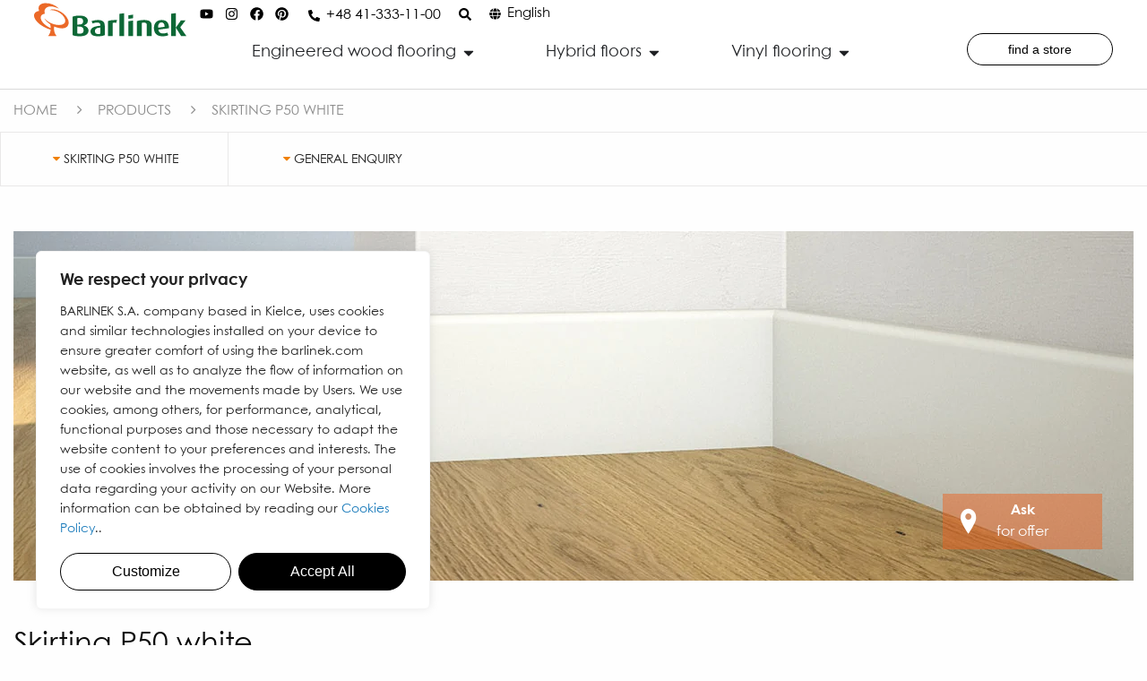

--- FILE ---
content_type: text/html; charset=UTF-8
request_url: https://www.barlinek.co.uk/product/skirting-boards/skirting-p50-white/
body_size: 41271
content:
<!DOCTYPE html>
<html lang="en-GB">
<head>
	<meta charset="UTF-8">
	<meta name="viewport" content="width=device-width, initial-scale=1.0, viewport-fit=cover" />		<meta name='robots' content='index, follow, max-image-preview:large, max-snippet:-1, max-video-preview:-1' />
	<style>img:is([sizes="auto" i], [sizes^="auto," i]) { contain-intrinsic-size: 3000px 1500px }</style>
	<link rel="alternate" hreflang="pl" href="https://www.barlinek.co.uk/produkt/listwy-przypodlogowe/listwa-przypodlogowa-p50-biala/" />
<link rel="alternate" hreflang="en" href="https://www.barlinek.co.uk/product/skirting-boards/skirting-p50-white/" />
<link rel="alternate" hreflang="ru" href="https://www.ru.barlinek.com/produkt/listwy-przypodlogowe/listwa-przypodlogowa-p50-biala/" />
<link rel="alternate" hreflang="ro" href="https://www.barlinek.ro/produs/plinta-parchet-din-lemn/plinta-lemn-p50-alba/" />
<link rel="alternate" hreflang="de" href="https://www.barlinek.de/produkt/sockelleisten-holz/sockelleiste-p50-weisser/" />
<link rel="alternate" hreflang="cs" href="https://www.barlinek.cz/produkt/podlahove-listy/podlahova-lista-p50-bila/" />
<link rel="alternate" hreflang="sk" href="https://www.barlinek.sk/produkt/soklove-listy/listwa-przypodlogowa-p50-biala/" />
<link rel="alternate" hreflang="en-us" href="https://www.us.barlinek.com/product/wooden-moldings/moldings-p50-white/" />
<link rel="alternate" hreflang="fr" href="https://www.barlinek.fr/produit/plinthes/listwa-przypodlogowa-p50-biala/" />
<link rel="alternate" hreflang="it" href="https://www.barlinek.it/prodotto/battiscopa/listwa-przypodlogowa-p50-biala/" />
<link rel="alternate" hreflang="bg" href="https://www.barlinek.bg/produkt/durveni-pervazi-za-pod/durveni-pervazi-beli-p50/" />
<link rel="alternate" hreflang="hu" href="https://www.barlinek.hu/termek/parketta-fa-szegelylec/szegelylec-feher-p50/" />
<link rel="alternate" hreflang="x-default" href="https://www.barlinek.co.uk/produkt/listwy-przypodlogowe/listwa-przypodlogowa-p50-biala/" />
<link rel="alternate" hreflang="ua" href="https://www.barlinek.ua/produkt/derevyanij-plintus-na-pidlogu/plintus-p50-bilyy/" />
<link rel="alternate" hreflang="se" href="https://www.barlinek.se/produkt/golvlister/sockel-p50-white/" />
<link rel="alternate" hreflang="ru-UA" href="https://www.ru.barlinek.ua/produkt/listwy-przypodlogowe/listwa-przypodlogowa-p50-biala/" />

	<!-- This site is optimized with the Yoast SEO plugin v24.8.1 - https://yoast.com/wordpress/plugins/seo/ -->
	<title>Skirting P50 white - Barlinek</title>
	<link rel="canonical" href="https://www.barlinek.co.uk/product/skirting-boards/skirting-p50-white/" />
	<meta property="og:locale" content="en_GB" />
	<meta property="og:type" content="article" />
	<meta property="og:title" content="Skirting P50 white - Barlinek" />
	<meta property="og:description" content="The white foil skirting board is a great finish for a Barlinek floorboard. It is extremely functional and dimensionally stable. It fits perfectly with any type of floor." />
	<meta property="og:url" content="https://www.barlinek.co.uk/product/skirting-boards/skirting-p50-white/" />
	<meta property="og:site_name" content="Barlinek" />
	<meta property="article:modified_time" content="2026-01-08T04:09:38+00:00" />
	<meta property="og:image" content="https://www.barlinek.co.uk/wp-content/uploads/2018/05/lis-bia-fol-220-060-p50.jpg" />
	<meta property="og:image:width" content="800" />
	<meta property="og:image:height" content="500" />
	<meta property="og:image:type" content="image/jpeg" />
	<meta name="twitter:card" content="summary_large_image" />
	<meta name="twitter:label1" content="Estimated reading time" />
	<meta name="twitter:data1" content="1 minute" />
	<script type="application/ld+json" class="yoast-schema-graph">{"@context":"https://schema.org","@graph":[{"@type":"WebPage","@id":"https://www.barlinek.co.uk/product/skirting-boards/skirting-p50-white/","url":"https://www.barlinek.co.uk/product/skirting-boards/skirting-p50-white/","name":"Skirting P50 white - Barlinek","isPartOf":{"@id":"https://www.barlinek.co.uk/#website"},"primaryImageOfPage":{"@id":"https://www.barlinek.co.uk/product/skirting-boards/skirting-p50-white/#primaryimage"},"image":{"@id":"https://www.barlinek.co.uk/product/skirting-boards/skirting-p50-white/#primaryimage"},"thumbnailUrl":"https://www.barlinek.co.uk/wp-content/uploads/2018/05/lis-bia-fol-220-060-p50.jpg","datePublished":"2018-05-28T14:28:56+00:00","dateModified":"2026-01-08T04:09:38+00:00","breadcrumb":{"@id":"https://www.barlinek.co.uk/product/skirting-boards/skirting-p50-white/#breadcrumb"},"inLanguage":"en-GB","potentialAction":[{"@type":"ReadAction","target":["https://www.barlinek.co.uk/product/skirting-boards/skirting-p50-white/"]}]},{"@type":"ImageObject","inLanguage":"en-GB","@id":"https://www.barlinek.co.uk/product/skirting-boards/skirting-p50-white/#primaryimage","url":"https://www.barlinek.co.uk/wp-content/uploads/2018/05/lis-bia-fol-220-060-p50.jpg","contentUrl":"https://www.barlinek.co.uk/wp-content/uploads/2018/05/lis-bia-fol-220-060-p50.jpg","width":800,"height":500},{"@type":"BreadcrumbList","@id":"https://www.barlinek.co.uk/product/skirting-boards/skirting-p50-white/#breadcrumb","itemListElement":[{"@type":"ListItem","position":1,"name":"Home","item":"https://www.barlinek.co.uk/"},{"@type":"ListItem","position":2,"name":"Skirting P50 white"}]},{"@type":"WebSite","@id":"https://www.barlinek.co.uk/#website","url":"https://www.barlinek.co.uk/","name":"Barlinek","description":"","publisher":{"@id":"https://www.barlinek.co.uk/#organization"},"potentialAction":[{"@type":"SearchAction","target":{"@type":"EntryPoint","urlTemplate":"https://www.barlinek.co.uk/?s={search_term_string}"},"query-input":{"@type":"PropertyValueSpecification","valueRequired":true,"valueName":"search_term_string"}}],"inLanguage":"en-GB"},{"@type":"Organization","@id":"https://www.barlinek.co.uk/#organization","name":"Barlinek S.A.","url":"https://www.barlinek.co.uk/","logo":{"@type":"ImageObject","inLanguage":"en-GB","@id":"https://www.barlinek.co.uk/#/schema/logo/image/","url":"https://www.barlinek.co.uk/wp-content/uploads/2018/10/parketnaya-doska-barlinek-otzyvy.jpg","contentUrl":"https://www.barlinek.co.uk/wp-content/uploads/2018/10/parketnaya-doska-barlinek-otzyvy.jpg","width":858,"height":192,"caption":"Barlinek S.A."},"image":{"@id":"https://www.barlinek.co.uk/#/schema/logo/image/"}}]}</script>
	<!-- / Yoast SEO plugin. -->


<link rel='dns-prefetch' href='//www.us.barlinek.com' />
<script type="text/javascript">
/* <![CDATA[ */
window._wpemojiSettings = {"baseUrl":"https:\/\/s.w.org\/images\/core\/emoji\/15.0.3\/72x72\/","ext":".png","svgUrl":"https:\/\/s.w.org\/images\/core\/emoji\/15.0.3\/svg\/","svgExt":".svg","source":{"concatemoji":"https:\/\/www.barlinek.co.uk\/wp-includes\/js\/wp-emoji-release.min.js?ver=6.7.2"}};
/*! This file is auto-generated */
!function(i,n){var o,s,e;function c(e){try{var t={supportTests:e,timestamp:(new Date).valueOf()};sessionStorage.setItem(o,JSON.stringify(t))}catch(e){}}function p(e,t,n){e.clearRect(0,0,e.canvas.width,e.canvas.height),e.fillText(t,0,0);var t=new Uint32Array(e.getImageData(0,0,e.canvas.width,e.canvas.height).data),r=(e.clearRect(0,0,e.canvas.width,e.canvas.height),e.fillText(n,0,0),new Uint32Array(e.getImageData(0,0,e.canvas.width,e.canvas.height).data));return t.every(function(e,t){return e===r[t]})}function u(e,t,n){switch(t){case"flag":return n(e,"\ud83c\udff3\ufe0f\u200d\u26a7\ufe0f","\ud83c\udff3\ufe0f\u200b\u26a7\ufe0f")?!1:!n(e,"\ud83c\uddfa\ud83c\uddf3","\ud83c\uddfa\u200b\ud83c\uddf3")&&!n(e,"\ud83c\udff4\udb40\udc67\udb40\udc62\udb40\udc65\udb40\udc6e\udb40\udc67\udb40\udc7f","\ud83c\udff4\u200b\udb40\udc67\u200b\udb40\udc62\u200b\udb40\udc65\u200b\udb40\udc6e\u200b\udb40\udc67\u200b\udb40\udc7f");case"emoji":return!n(e,"\ud83d\udc26\u200d\u2b1b","\ud83d\udc26\u200b\u2b1b")}return!1}function f(e,t,n){var r="undefined"!=typeof WorkerGlobalScope&&self instanceof WorkerGlobalScope?new OffscreenCanvas(300,150):i.createElement("canvas"),a=r.getContext("2d",{willReadFrequently:!0}),o=(a.textBaseline="top",a.font="600 32px Arial",{});return e.forEach(function(e){o[e]=t(a,e,n)}),o}function t(e){var t=i.createElement("script");t.src=e,t.defer=!0,i.head.appendChild(t)}"undefined"!=typeof Promise&&(o="wpEmojiSettingsSupports",s=["flag","emoji"],n.supports={everything:!0,everythingExceptFlag:!0},e=new Promise(function(e){i.addEventListener("DOMContentLoaded",e,{once:!0})}),new Promise(function(t){var n=function(){try{var e=JSON.parse(sessionStorage.getItem(o));if("object"==typeof e&&"number"==typeof e.timestamp&&(new Date).valueOf()<e.timestamp+604800&&"object"==typeof e.supportTests)return e.supportTests}catch(e){}return null}();if(!n){if("undefined"!=typeof Worker&&"undefined"!=typeof OffscreenCanvas&&"undefined"!=typeof URL&&URL.createObjectURL&&"undefined"!=typeof Blob)try{var e="postMessage("+f.toString()+"("+[JSON.stringify(s),u.toString(),p.toString()].join(",")+"));",r=new Blob([e],{type:"text/javascript"}),a=new Worker(URL.createObjectURL(r),{name:"wpTestEmojiSupports"});return void(a.onmessage=function(e){c(n=e.data),a.terminate(),t(n)})}catch(e){}c(n=f(s,u,p))}t(n)}).then(function(e){for(var t in e)n.supports[t]=e[t],n.supports.everything=n.supports.everything&&n.supports[t],"flag"!==t&&(n.supports.everythingExceptFlag=n.supports.everythingExceptFlag&&n.supports[t]);n.supports.everythingExceptFlag=n.supports.everythingExceptFlag&&!n.supports.flag,n.DOMReady=!1,n.readyCallback=function(){n.DOMReady=!0}}).then(function(){return e}).then(function(){var e;n.supports.everything||(n.readyCallback(),(e=n.source||{}).concatemoji?t(e.concatemoji):e.wpemoji&&e.twemoji&&(t(e.twemoji),t(e.wpemoji)))}))}((window,document),window._wpemojiSettings);
/* ]]> */
</script>
<style id='wp-emoji-styles-inline-css' type='text/css'>

	img.wp-smiley, img.emoji {
		display: inline !important;
		border: none !important;
		box-shadow: none !important;
		height: 1em !important;
		width: 1em !important;
		margin: 0 0.07em !important;
		vertical-align: -0.1em !important;
		background: none !important;
		padding: 0 !important;
	}
</style>
<link rel='stylesheet' id='contact-form-7-css' href='https://www.barlinek.co.uk/wp-content/plugins/contact-form-7/includes/css/styles.css?ver=6.0.5' media='all' />
<link rel='stylesheet' id='wpml-legacy-vertical-list-0-css' href='https://www.barlinek.co.uk/wp-content/plugins/sitepress-multilingual-cms/templates/language-switchers/legacy-list-vertical/style.min.css?ver=1' media='all' />
<link rel='stylesheet' id='vendors-style-css' href='https://www.barlinek.co.uk/wp-content/themes/barlinek/assets/dist/css/bundle-vendor.css?ver=6.7.2' media='all' />
<link rel='stylesheet' id='theme-style-css' href='https://www.barlinek.co.uk/wp-content/themes/barlinek/assets/dist/css/bundle.css?ver=6.7.2' media='all' />
<link rel='stylesheet' id='elementor-frontend-css' href='https://www.barlinek.co.uk/wp-content/plugins/elementor/assets/css/frontend.min.css?ver=3.29.2' media='all' />
<style id='elementor-frontend-inline-css' type='text/css'>
.elementor-kit-3305124{--e-global-color-primary:#0D6836;--e-global-color-secondary:#54595F;--e-global-color-text:#000000;--e-global-color-accent:#EB6928;--e-global-typography-primary-font-family:"Century Gothic Paneuropean";--e-global-typography-primary-font-weight:400;--e-global-typography-secondary-font-family:"Century Gothic Paneuropean";--e-global-typography-secondary-font-size:18px;--e-global-typography-secondary-font-weight:400;--e-global-typography-text-font-family:"Century Gothic Paneuropean";--e-global-typography-text-font-size:18px;--e-global-typography-text-font-weight:400;--e-global-typography-accent-font-family:"Century Gothic Paneuropean";--e-global-typography-accent-font-size:14px;--e-global-typography-accent-font-weight:400;--e-global-typography-52b9abf-font-family:"Century Gothic Paneuropean";--e-global-typography-52b9abf-font-weight:400;--e-global-typography-9090123-font-family:"Century Gothic Paneuropean";--e-global-typography-9090123-font-size:36px;--e-global-typography-9090123-font-weight:400;color:#000000;font-family:"Century Gothic Paneuropean", Sans-serif;font-size:18px;font-weight:400;}.elementor-kit-3305124 button,.elementor-kit-3305124 input[type="button"],.elementor-kit-3305124 input[type="submit"],.elementor-kit-3305124 .elementor-button{background-color:#FFFFFF;font-family:"Roboto Condensed", Sans-serif;font-size:16px;font-weight:300;color:#000000;border-style:solid;border-width:1px 1px 1px 1px;border-color:#000000;border-radius:25px 25px 25px 25px;}.elementor-kit-3305124 button:hover,.elementor-kit-3305124 button:focus,.elementor-kit-3305124 input[type="button"]:hover,.elementor-kit-3305124 input[type="button"]:focus,.elementor-kit-3305124 input[type="submit"]:hover,.elementor-kit-3305124 input[type="submit"]:focus,.elementor-kit-3305124 .elementor-button:hover,.elementor-kit-3305124 .elementor-button:focus{background-color:#000000;color:#FFFFFF;}.elementor-kit-3305124 e-page-transition{background-color:#FFBC7D;}.elementor-kit-3305124 p{margin-bottom:0px;}.elementor-kit-3305124 h1{color:#000000;font-family:"Century Gothic Paneuropean", Sans-serif;font-weight:400;}.elementor-kit-3305124 h2{color:#000000;font-family:"Century Gothic Paneuropean", Sans-serif;font-size:32px;font-weight:400;}.elementor-kit-3305124 h3{color:#000000;font-family:"Century Gothic Paneuropean", Sans-serif;font-size:28px;font-weight:400;}.elementor-kit-3305124 h4{font-family:"Century Gothic Paneuropean", Sans-serif;font-size:32px;font-weight:400;}.elementor-kit-3305124 h5{font-family:"Century Gothic Paneuropean", Sans-serif;font-size:28px;font-weight:400;}.elementor-kit-3305124 h6{font-family:"Century Gothic Paneuropean", Sans-serif;font-size:22px;font-weight:400;}.elementor-section.elementor-section-boxed > .elementor-container{max-width:1140px;}.e-con{--container-max-width:1140px;}.elementor-widget:not(:last-child){margin-block-end:20px;}.elementor-element{--widgets-spacing:20px 20px;--widgets-spacing-row:20px;--widgets-spacing-column:20px;}{}h1.entry-title{display:var(--page-title-display);}@media(max-width:1024px){.elementor-kit-3305124{--e-global-typography-9090123-font-size:40px;}.elementor-section.elementor-section-boxed > .elementor-container{max-width:1024px;}.e-con{--container-max-width:1024px;}}@media(max-width:767px){.elementor-kit-3305124{--e-global-typography-text-font-size:18px;--e-global-typography-9090123-font-size:24px;font-size:18px;}.elementor-kit-3305124 h1{font-size:28px;}.elementor-kit-3305124 h2{font-size:24px;}.elementor-kit-3305124 h3{font-size:22px;}.elementor-kit-3305124 h4{font-size:24px;}.elementor-kit-3305124 h5{font-size:22px;}.elementor-kit-3305124 h6{font-size:20px;}.elementor-section.elementor-section-boxed > .elementor-container{max-width:767px;}.e-con{--container-max-width:767px;}}/* Start custom CSS *//* przypięcie revisit consent ciasteczko z fixed na absolute w stopce */
.wcc-btn-revisit-wrapper
{position:absolute!important;
}/* End custom CSS */
.elementor-3360041 .elementor-element.elementor-element-6ed5531a{--display:flex;--min-height:100px;--flex-direction:row;--container-widget-width:initial;--container-widget-height:100%;--container-widget-flex-grow:1;--container-widget-align-self:stretch;--flex-wrap-mobile:wrap;--gap:0px 0px;--row-gap:0px;--column-gap:0px;border-style:solid;--border-style:solid;border-width:0px 0px 1px 0px;--border-top-width:0px;--border-right-width:0px;--border-bottom-width:1px;--border-left-width:0px;border-color:#DADADA;--border-color:#DADADA;--border-radius:0px 0px 0px 0px;--margin-top:0%;--margin-bottom:0%;--margin-left:0%;--margin-right:0%;--padding-top:0%;--padding-bottom:0%;--padding-left:3%;--padding-right:3%;--z-index:9999;}.elementor-3360041 .elementor-element.elementor-element-6ed5531a:not(.elementor-motion-effects-element-type-background), .elementor-3360041 .elementor-element.elementor-element-6ed5531a > .elementor-motion-effects-container > .elementor-motion-effects-layer{background-color:#FFFFFF;}.elementor-3360041 .elementor-element.elementor-element-6ed5531a:hover::before, .elementor-3360041 .elementor-element.elementor-element-6ed5531a:hover > .elementor-background-video-container::before, .elementor-3360041 .elementor-element.elementor-element-6ed5531a:hover > .e-con-inner > .elementor-background-video-container::before, .elementor-3360041 .elementor-element.elementor-element-6ed5531a > .elementor-background-slideshow:hover::before, .elementor-3360041 .elementor-element.elementor-element-6ed5531a > .e-con-inner > .elementor-background-slideshow:hover::before{--background-overlay:'';}.elementor-3360041 .elementor-element.elementor-element-6ed5531a:hover{--overlay-opacity:0.5;}.elementor-3360041 .elementor-element.elementor-element-4bae107{--display:flex;--flex-direction:column;--container-widget-width:100%;--container-widget-height:initial;--container-widget-flex-grow:0;--container-widget-align-self:initial;--flex-wrap-mobile:wrap;--justify-content:center;--gap:0px 0px;--row-gap:0px;--column-gap:0px;--margin-top:0px;--margin-bottom:0px;--margin-left:0px;--margin-right:0px;--padding-top:0px;--padding-bottom:0px;--padding-left:0px;--padding-right:0px;}.elementor-widget-theme-site-logo .widget-image-caption{color:var( --e-global-color-text );font-family:var( --e-global-typography-text-font-family ), Sans-serif;font-size:var( --e-global-typography-text-font-size );font-weight:var( --e-global-typography-text-font-weight );}.elementor-3360041 .elementor-element.elementor-element-3884f00c.elementor-element{--align-self:flex-start;}.elementor-3360041 .elementor-element.elementor-element-3884f00c{text-align:left;}.elementor-3360041 .elementor-element.elementor-element-3884f00c img{width:100%;height:44px;object-fit:contain;object-position:center center;}.elementor-3360041 .elementor-element.elementor-element-262d340{--display:flex;--gap:0px 0px;--row-gap:0px;--column-gap:0px;--margin-top:0px;--margin-bottom:0px;--margin-left:0px;--margin-right:0px;--padding-top:0px;--padding-bottom:0px;--padding-left:0px;--padding-right:0px;}.elementor-3360041 .elementor-element.elementor-element-caaf0da{--display:flex;--flex-direction:row;--container-widget-width:initial;--container-widget-height:100%;--container-widget-flex-grow:1;--container-widget-align-self:stretch;--flex-wrap-mobile:wrap;--gap:0px 0px;--row-gap:0px;--column-gap:0px;--margin-top:5px;--margin-bottom:5px;--margin-left:0px;--margin-right:0px;--padding-top:0px;--padding-bottom:0px;--padding-left:0px;--padding-right:0px;}.elementor-3360041 .elementor-element.elementor-element-27b7281{--display:flex;--flex-direction:row;--container-widget-width:calc( ( 1 - var( --container-widget-flex-grow ) ) * 100% );--container-widget-height:100%;--container-widget-flex-grow:1;--container-widget-align-self:stretch;--flex-wrap-mobile:wrap;--justify-content:flex-end;--align-items:center;--gap:0px 0px;--row-gap:0px;--column-gap:0px;--margin-top:0px;--margin-bottom:0px;--margin-left:0px;--margin-right:0px;--padding-top:0px;--padding-bottom:0px;--padding-left:0px;--padding-right:0px;}.elementor-3360041 .elementor-element.elementor-element-27b7281.e-con{--align-self:center;--order:99999 /* order end hack */;}.elementor-3360041 .elementor-element.elementor-element-4ea829e .elementor-repeater-item-ad16cf9.elementor-social-icon{background-color:#FFFFFF;}.elementor-3360041 .elementor-element.elementor-element-4ea829e .elementor-repeater-item-ad16cf9.elementor-social-icon i{color:#000000;}.elementor-3360041 .elementor-element.elementor-element-4ea829e .elementor-repeater-item-ad16cf9.elementor-social-icon svg{fill:#000000;}.elementor-3360041 .elementor-element.elementor-element-4ea829e .elementor-repeater-item-71d6022.elementor-social-icon{background-color:#FFFFFF00;}.elementor-3360041 .elementor-element.elementor-element-4ea829e .elementor-repeater-item-71d6022.elementor-social-icon i{color:#000000;}.elementor-3360041 .elementor-element.elementor-element-4ea829e .elementor-repeater-item-71d6022.elementor-social-icon svg{fill:#000000;}.elementor-3360041 .elementor-element.elementor-element-4ea829e .elementor-repeater-item-09979d9.elementor-social-icon{background-color:#FFFFFF00;}.elementor-3360041 .elementor-element.elementor-element-4ea829e .elementor-repeater-item-09979d9.elementor-social-icon i{color:#000000;}.elementor-3360041 .elementor-element.elementor-element-4ea829e .elementor-repeater-item-09979d9.elementor-social-icon svg{fill:#000000;}.elementor-3360041 .elementor-element.elementor-element-4ea829e .elementor-repeater-item-58859f5.elementor-social-icon{background-color:#FFFFFF00;}.elementor-3360041 .elementor-element.elementor-element-4ea829e .elementor-repeater-item-58859f5.elementor-social-icon i{color:#000000;}.elementor-3360041 .elementor-element.elementor-element-4ea829e .elementor-repeater-item-58859f5.elementor-social-icon svg{fill:#000000;}.elementor-3360041 .elementor-element.elementor-element-4ea829e{--grid-template-columns:repeat(0, auto);--icon-size:15px;--grid-column-gap:5px;--grid-row-gap:0px;}.elementor-3360041 .elementor-element.elementor-element-4ea829e .elementor-widget-container{text-align:center;}.elementor-3360041 .elementor-element.elementor-element-4ea829e > .elementor-widget-container{margin:0px 20px 0px 0px;padding:0px 0px 0px 0px;}.elementor-3360041 .elementor-element.elementor-element-4ea829e .elementor-social-icon{background-color:var( --e-global-color-text );--icon-padding:0.1em;}.elementor-3360041 .elementor-element.elementor-element-4ea829e .elementor-icon{border-radius:10px 10px 10px 10px;}.elementor-widget-icon-box.elementor-view-stacked .elementor-icon{background-color:var( --e-global-color-primary );}.elementor-widget-icon-box.elementor-view-framed .elementor-icon, .elementor-widget-icon-box.elementor-view-default .elementor-icon{fill:var( --e-global-color-primary );color:var( --e-global-color-primary );border-color:var( --e-global-color-primary );}.elementor-widget-icon-box .elementor-icon-box-title, .elementor-widget-icon-box .elementor-icon-box-title a{font-family:var( --e-global-typography-primary-font-family ), Sans-serif;font-weight:var( --e-global-typography-primary-font-weight );}.elementor-widget-icon-box .elementor-icon-box-title{color:var( --e-global-color-primary );}.elementor-widget-icon-box:has(:hover) .elementor-icon-box-title,
					 .elementor-widget-icon-box:has(:focus) .elementor-icon-box-title{color:var( --e-global-color-primary );}.elementor-widget-icon-box .elementor-icon-box-description{font-family:var( --e-global-typography-text-font-family ), Sans-serif;font-size:var( --e-global-typography-text-font-size );font-weight:var( --e-global-typography-text-font-weight );color:var( --e-global-color-text );}.elementor-3360041 .elementor-element.elementor-element-5c033c0 > .elementor-widget-container{margin:0px 20px 0px 0px;}.elementor-3360041 .elementor-element.elementor-element-5c033c0{--icon-box-icon-margin:7px;}.elementor-3360041 .elementor-element.elementor-element-5c033c0.elementor-view-stacked .elementor-icon{background-color:#000000;}.elementor-3360041 .elementor-element.elementor-element-5c033c0.elementor-view-framed .elementor-icon, .elementor-3360041 .elementor-element.elementor-element-5c033c0.elementor-view-default .elementor-icon{fill:#000000;color:#000000;border-color:#000000;}.elementor-3360041 .elementor-element.elementor-element-5c033c0 .elementor-icon{font-size:13px;}.elementor-3360041 .elementor-element.elementor-element-5c033c0 .elementor-icon-box-title, .elementor-3360041 .elementor-element.elementor-element-5c033c0 .elementor-icon-box-title a{font-family:"Century Gothic Paneuropean", Sans-serif;font-size:16px;font-weight:400;}.elementor-3360041 .elementor-element.elementor-element-5c033c0 .elementor-icon-box-title{color:#000000;}.elementor-3360041 .elementor-element.elementor-element-5c033c0 .elementor-icon-box-description{font-family:"Century Gothic Paneuropean", Sans-serif;font-size:16px;font-weight:400;}.elementor-widget-icon.elementor-view-stacked .elementor-icon{background-color:var( --e-global-color-primary );}.elementor-widget-icon.elementor-view-framed .elementor-icon, .elementor-widget-icon.elementor-view-default .elementor-icon{color:var( --e-global-color-primary );border-color:var( --e-global-color-primary );}.elementor-widget-icon.elementor-view-framed .elementor-icon, .elementor-widget-icon.elementor-view-default .elementor-icon svg{fill:var( --e-global-color-primary );}.elementor-3360041 .elementor-element.elementor-element-94f3430 > .elementor-widget-container{margin:0px 20px 0px 0px;}.elementor-3360041 .elementor-element.elementor-element-94f3430 .elementor-icon-wrapper{text-align:center;}.elementor-3360041 .elementor-element.elementor-element-94f3430.elementor-view-stacked .elementor-icon{background-color:#000000;}.elementor-3360041 .elementor-element.elementor-element-94f3430.elementor-view-framed .elementor-icon, .elementor-3360041 .elementor-element.elementor-element-94f3430.elementor-view-default .elementor-icon{color:#000000;border-color:#000000;}.elementor-3360041 .elementor-element.elementor-element-94f3430.elementor-view-framed .elementor-icon, .elementor-3360041 .elementor-element.elementor-element-94f3430.elementor-view-default .elementor-icon svg{fill:#000000;}.elementor-3360041 .elementor-element.elementor-element-94f3430 .elementor-icon{font-size:14px;}.elementor-3360041 .elementor-element.elementor-element-94f3430 .elementor-icon svg{height:14px;}.elementor-3360041 .elementor-element.elementor-element-28ef315 > .elementor-widget-container{margin:0px 0px 0px 0px;}.elementor-3360041 .elementor-element.elementor-element-28ef315{--icon-box-icon-margin:7px;}.elementor-3360041 .elementor-element.elementor-element-28ef315 .elementor-icon-box-title{margin-bottom:0px;color:#000000;}.elementor-3360041 .elementor-element.elementor-element-28ef315.elementor-view-stacked .elementor-icon{background-color:#000000;}.elementor-3360041 .elementor-element.elementor-element-28ef315.elementor-view-framed .elementor-icon, .elementor-3360041 .elementor-element.elementor-element-28ef315.elementor-view-default .elementor-icon{fill:#000000;color:#000000;border-color:#000000;}.elementor-3360041 .elementor-element.elementor-element-28ef315.elementor-view-stacked:has(:hover) .elementor-icon,
					 .elementor-3360041 .elementor-element.elementor-element-28ef315.elementor-view-stacked:has(:focus) .elementor-icon{background-color:var( --e-global-color-text );}.elementor-3360041 .elementor-element.elementor-element-28ef315.elementor-view-framed:has(:hover) .elementor-icon,
					 .elementor-3360041 .elementor-element.elementor-element-28ef315.elementor-view-default:has(:hover) .elementor-icon,
					 .elementor-3360041 .elementor-element.elementor-element-28ef315.elementor-view-framed:has(:focus) .elementor-icon,
					 .elementor-3360041 .elementor-element.elementor-element-28ef315.elementor-view-default:has(:focus) .elementor-icon{fill:var( --e-global-color-text );color:var( --e-global-color-text );border-color:var( --e-global-color-text );}.elementor-3360041 .elementor-element.elementor-element-28ef315 .elementor-icon{font-size:13px;}.elementor-3360041 .elementor-element.elementor-element-28ef315 .elementor-icon-box-title, .elementor-3360041 .elementor-element.elementor-element-28ef315 .elementor-icon-box-title a{font-family:"Century Gothic Paneuropean", Sans-serif;font-size:15px;font-weight:400;}.elementor-3360041 .elementor-element.elementor-element-28ef315 .elementor-icon-box-description{font-family:"Century Gothic Paneuropean", Sans-serif;font-size:16px;font-weight:400;color:#000000;}.elementor-3360041 .elementor-element.elementor-element-96f82a2{--display:flex;--flex-direction:row;--container-widget-width:initial;--container-widget-height:100%;--container-widget-flex-grow:1;--container-widget-align-self:stretch;--flex-wrap-mobile:wrap;--gap:0px 0px;--row-gap:0px;--column-gap:0px;--margin-top:0px;--margin-bottom:0px;--margin-left:0px;--margin-right:0px;--padding-top:0px;--padding-bottom:0px;--padding-left:0px;--padding-right:0px;}.elementor-3360041 .elementor-element.elementor-element-1a09fc89{--display:flex;--flex-direction:row;--container-widget-width:calc( ( 1 - var( --container-widget-flex-grow ) ) * 100% );--container-widget-height:100%;--container-widget-flex-grow:1;--container-widget-align-self:stretch;--flex-wrap-mobile:wrap;--justify-content:flex-end;--align-items:center;--gap:20px 20px;--row-gap:20px;--column-gap:20px;--margin-top:0%;--margin-bottom:0%;--margin-left:0%;--margin-right:0%;--padding-top:0%;--padding-bottom:0%;--padding-left:0%;--padding-right:0%;}.elementor-3360041 .elementor-element.elementor-element-a60c442 .elementor-icon-wrapper{text-align:center;}.elementor-3360041 .elementor-element.elementor-element-a60c442.elementor-view-stacked .elementor-icon{background-color:#5C5C5C;}.elementor-3360041 .elementor-element.elementor-element-a60c442.elementor-view-framed .elementor-icon, .elementor-3360041 .elementor-element.elementor-element-a60c442.elementor-view-default .elementor-icon{color:#5C5C5C;border-color:#5C5C5C;}.elementor-3360041 .elementor-element.elementor-element-a60c442.elementor-view-framed .elementor-icon, .elementor-3360041 .elementor-element.elementor-element-a60c442.elementor-view-default .elementor-icon svg{fill:#5C5C5C;}.elementor-3360041 .elementor-element.elementor-element-a60c442 .elementor-icon{font-size:14px;}.elementor-3360041 .elementor-element.elementor-element-a60c442 .elementor-icon svg{height:14px;}.elementor-widget-mega-menu > .elementor-widget-container > .e-n-menu > .e-n-menu-wrapper > .e-n-menu-heading > .e-n-menu-item > .e-n-menu-title, .elementor-widget-mega-menu > .elementor-widget-container > .e-n-menu > .e-n-menu-wrapper > .e-n-menu-heading > .e-n-menu-item > .e-n-menu-title > .e-n-menu-title-container, .elementor-widget-mega-menu > .elementor-widget-container > .e-n-menu > .e-n-menu-wrapper > .e-n-menu-heading > .e-n-menu-item > .e-n-menu-title > .e-n-menu-title-container > span{font-family:var( --e-global-typography-accent-font-family ), Sans-serif;font-weight:var( --e-global-typography-accent-font-weight );}.elementor-widget-mega-menu{--n-menu-title-font-size:var( --e-global-typography-accent-font-size );--n-menu-divider-color:var( --e-global-color-text );}.elementor-3360041 .elementor-element.elementor-element-f4845f0{--display:flex;border-style:none;--border-style:none;--margin-top:0px;--margin-bottom:0px;--margin-left:0px;--margin-right:0px;--padding-top:0%;--padding-bottom:0%;--padding-left:2%;--padding-right:0%;}.elementor-3360041 .elementor-element.elementor-element-f4845f0:not(.elementor-motion-effects-element-type-background), .elementor-3360041 .elementor-element.elementor-element-f4845f0 > .elementor-motion-effects-container > .elementor-motion-effects-layer{background-color:#C5D8D3;}.elementor-3360041 .elementor-element.elementor-element-1e8ade7{--display:flex;--flex-direction:row;--container-widget-width:initial;--container-widget-height:100%;--container-widget-flex-grow:1;--container-widget-align-self:stretch;--flex-wrap-mobile:wrap;--margin-top:0px;--margin-bottom:0px;--margin-left:0px;--margin-right:0px;--padding-top:0px;--padding-bottom:0px;--padding-left:0px;--padding-right:0px;}.elementor-3360041 .elementor-element.elementor-element-4810d94{--display:flex;--padding-top:2%;--padding-bottom:2%;--padding-left:2%;--padding-right:2%;}.elementor-widget-image .widget-image-caption{color:var( --e-global-color-text );font-family:var( --e-global-typography-text-font-family ), Sans-serif;font-size:var( --e-global-typography-text-font-size );font-weight:var( --e-global-typography-text-font-weight );}.elementor-3360041 .elementor-element.elementor-element-3727b4c{text-align:left;}.elementor-3360041 .elementor-element.elementor-element-3727b4c img{width:60%;}.elementor-3360041 .elementor-element.elementor-element-d690555{--display:flex;--padding-top:2%;--padding-bottom:2%;--padding-left:2%;--padding-right:2%;}.elementor-widget-text-editor{font-family:var( --e-global-typography-text-font-family ), Sans-serif;font-size:var( --e-global-typography-text-font-size );font-weight:var( --e-global-typography-text-font-weight );color:var( --e-global-color-text );}.elementor-widget-text-editor.elementor-drop-cap-view-stacked .elementor-drop-cap{background-color:var( --e-global-color-primary );}.elementor-widget-text-editor.elementor-drop-cap-view-framed .elementor-drop-cap, .elementor-widget-text-editor.elementor-drop-cap-view-default .elementor-drop-cap{color:var( --e-global-color-primary );border-color:var( --e-global-color-primary );}.elementor-3360041 .elementor-element.elementor-element-307fdba{font-family:"Century Gothic Paneuropean", Sans-serif;font-size:18px;font-weight:400;}.elementor-3360041 .elementor-element.elementor-element-307fdba a{color:#000000;}.elementor-3360041 .elementor-element.elementor-element-307fdba a:hover, .elementor-3360041 .elementor-element.elementor-element-307fdba a:focus{color:#FFFFFF;}.elementor-3360041 .elementor-element.elementor-element-316c69a{--display:flex;--flex-direction:column-reverse;--container-widget-width:100%;--container-widget-height:initial;--container-widget-flex-grow:0;--container-widget-align-self:initial;--flex-wrap-mobile:wrap;--margin-top:0px;--margin-bottom:0px;--margin-left:0px;--margin-right:0px;--padding-top:0px;--padding-bottom:0px;--padding-left:0px;--padding-right:0px;}.elementor-3360041 .elementor-element.elementor-element-316c69a:not(.elementor-motion-effects-element-type-background), .elementor-3360041 .elementor-element.elementor-element-316c69a > .elementor-motion-effects-container > .elementor-motion-effects-layer{background-image:url("https://www.barlinek.co.uk/wp-content/uploads/2025/05/jodla-1.jpg");background-position:bottom center;background-size:cover;}.elementor-3360041 .elementor-element.elementor-element-812d830 > .elementor-widget-container{margin:0% 8% 4% 8%;}.elementor-3360041 .elementor-element.elementor-element-812d830{font-family:"Century Gothic Paneuropean", Sans-serif;font-size:18px;font-weight:400;text-shadow:0px 0px 10px rgba(0,0,0,0.3);color:#FFFFFF;}.elementor-3360041 .elementor-element.elementor-element-5206df6{--display:flex;--margin-top:0px;--margin-bottom:0px;--margin-left:0px;--margin-right:0px;--padding-top:0%;--padding-bottom:0%;--padding-left:2%;--padding-right:0%;}.elementor-3360041 .elementor-element.elementor-element-5206df6:not(.elementor-motion-effects-element-type-background), .elementor-3360041 .elementor-element.elementor-element-5206df6 > .elementor-motion-effects-container > .elementor-motion-effects-layer{background-color:#B9AFA1;}.elementor-3360041 .elementor-element.elementor-element-b1d5068{--display:flex;--flex-direction:row;--container-widget-width:initial;--container-widget-height:100%;--container-widget-flex-grow:1;--container-widget-align-self:stretch;--flex-wrap-mobile:wrap;--margin-top:0px;--margin-bottom:0px;--margin-left:0px;--margin-right:0px;--padding-top:0px;--padding-bottom:0px;--padding-left:0px;--padding-right:0px;}.elementor-3360041 .elementor-element.elementor-element-3657769{--display:flex;--padding-top:2%;--padding-bottom:2%;--padding-left:2%;--padding-right:2%;}.elementor-3360041 .elementor-element.elementor-element-efd918d{text-align:left;}.elementor-3360041 .elementor-element.elementor-element-efd918d img{width:60%;}.elementor-3360041 .elementor-element.elementor-element-a0f0190{--display:flex;--padding-top:2%;--padding-bottom:2%;--padding-left:2%;--padding-right:2%;}.elementor-3360041 .elementor-element.elementor-element-b1795f8{font-family:"Century Gothic Paneuropean", Sans-serif;font-size:18px;font-weight:400;}.elementor-3360041 .elementor-element.elementor-element-b1795f8 a{color:#000000;}.elementor-3360041 .elementor-element.elementor-element-b1795f8 a:hover, .elementor-3360041 .elementor-element.elementor-element-b1795f8 a:focus{color:#FFFFFF;}.elementor-3360041 .elementor-element.elementor-element-95c6bb8{--display:flex;--flex-direction:column-reverse;--container-widget-width:100%;--container-widget-height:initial;--container-widget-flex-grow:0;--container-widget-align-self:initial;--flex-wrap-mobile:wrap;--margin-top:0px;--margin-bottom:0px;--margin-left:0px;--margin-right:0px;--padding-top:0px;--padding-bottom:0px;--padding-left:0px;--padding-right:0px;}.elementor-3360041 .elementor-element.elementor-element-95c6bb8:not(.elementor-motion-effects-element-type-background), .elementor-3360041 .elementor-element.elementor-element-95c6bb8 > .elementor-motion-effects-container > .elementor-motion-effects-layer{background-image:url("https://www.barlinek.co.uk/wp-content/uploads/2025/05/123.jpg");background-position:bottom center;background-size:cover;}.elementor-3360041 .elementor-element.elementor-element-6740873 > .elementor-widget-container{margin:0% 8% 4% 8%;}.elementor-3360041 .elementor-element.elementor-element-6740873{font-family:"Century Gothic Paneuropean", Sans-serif;font-size:18px;font-weight:400;text-shadow:0px 0px 10px rgba(0,0,0,0.3);color:#FFFFFF;}.elementor-3360041 .elementor-element.elementor-element-2e3160b{--display:flex;--margin-top:0px;--margin-bottom:0px;--margin-left:0px;--margin-right:0px;--padding-top:0%;--padding-bottom:0%;--padding-left:2%;--padding-right:0%;}.elementor-3360041 .elementor-element.elementor-element-2e3160b:not(.elementor-motion-effects-element-type-background), .elementor-3360041 .elementor-element.elementor-element-2e3160b > .elementor-motion-effects-container > .elementor-motion-effects-layer{background-color:#C0CFE9;}.elementor-3360041 .elementor-element.elementor-element-be01c14{--display:flex;--flex-direction:row;--container-widget-width:initial;--container-widget-height:100%;--container-widget-flex-grow:1;--container-widget-align-self:stretch;--flex-wrap-mobile:wrap;--margin-top:0px;--margin-bottom:0px;--margin-left:0px;--margin-right:0px;--padding-top:0px;--padding-bottom:0px;--padding-left:0px;--padding-right:0px;}.elementor-3360041 .elementor-element.elementor-element-7b35c9d{--display:flex;--padding-top:2%;--padding-bottom:2%;--padding-left:2%;--padding-right:2%;}.elementor-3360041 .elementor-element.elementor-element-b60b42e{text-align:left;}.elementor-3360041 .elementor-element.elementor-element-b60b42e img{width:60%;}.elementor-3360041 .elementor-element.elementor-element-7bb39fc{--display:flex;--padding-top:2%;--padding-bottom:2%;--padding-left:2%;--padding-right:2%;}.elementor-3360041 .elementor-element.elementor-element-8947f3d{font-family:"Century Gothic Paneuropean", Sans-serif;font-size:18px;font-weight:400;}.elementor-3360041 .elementor-element.elementor-element-8947f3d a{color:#000000;}.elementor-3360041 .elementor-element.elementor-element-8947f3d a:hover, .elementor-3360041 .elementor-element.elementor-element-8947f3d a:focus{color:#FFFFFF;}.elementor-3360041 .elementor-element.elementor-element-c6af98b{--display:flex;--flex-direction:column-reverse;--container-widget-width:100%;--container-widget-height:initial;--container-widget-flex-grow:0;--container-widget-align-self:initial;--flex-wrap-mobile:wrap;--margin-top:0px;--margin-bottom:0px;--margin-left:0px;--margin-right:0px;--padding-top:0px;--padding-bottom:0px;--padding-left:0px;--padding-right:0px;}.elementor-3360041 .elementor-element.elementor-element-c6af98b:not(.elementor-motion-effects-element-type-background), .elementor-3360041 .elementor-element.elementor-element-c6af98b > .elementor-motion-effects-container > .elementor-motion-effects-layer{background-image:url("https://www.barlinek.co.uk/wp-content/uploads/2025/05/winyle-menu.jpg");background-position:bottom center;background-size:cover;}.elementor-3360041 .elementor-element.elementor-element-9e42a2d > .elementor-widget-container{margin:0% 8% 4% 8%;}.elementor-3360041 .elementor-element.elementor-element-9e42a2d{font-family:"Century Gothic Paneuropean", Sans-serif;font-size:18px;font-weight:400;text-shadow:0px 0px 10px rgba(0,0,0,0.3);color:#FFFFFF;}.elementor-3360041 .elementor-element.elementor-element-3a32533{--display:flex;}.elementor-3360041 .elementor-element.elementor-element-2528209{--display:flex;}.elementor-3360041 .elementor-element.elementor-element-c63d7c6{--n-menu-dropdown-content-max-width:initial;--n-menu-heading-justify-content:flex-end;--n-menu-title-flex-grow:initial;--n-menu-title-justify-content:initial;--n-menu-title-justify-content-mobile:flex-end;--n-menu-heading-wrap:wrap;--n-menu-heading-overflow-x:initial;--n-menu-title-distance-from-content:15px;--n-menu-open-animation-duration:500ms;--n-menu-toggle-icon-wrapper-animation-duration:500ms;--n-menu-title-space-between:45px;--n-menu-title-font-size:18px;--n-menu-title-transition:300ms;--n-menu-icon-size:15px;--n-menu-icon-gap:15px;--n-menu-toggle-icon-size:20px;--n-menu-toggle-icon-hover-duration:500ms;--n-menu-toggle-icon-distance-from-dropdown:0px;--n-menu-title-normal-color-dropdown:var( --e-global-color-text );}.elementor-3360041 .elementor-element.elementor-element-c63d7c6 > .elementor-widget-container{margin:0px 0px 0px 0px;padding:0px 0px 0px 0px;}.elementor-3360041 .elementor-element.elementor-element-c63d7c6 > .elementor-widget-container > .e-n-menu > .e-n-menu-wrapper > .e-n-menu-heading > .e-n-menu-item > .e-n-menu-title, .elementor-3360041 .elementor-element.elementor-element-c63d7c6 > .elementor-widget-container > .e-n-menu > .e-n-menu-wrapper > .e-n-menu-heading > .e-n-menu-item > .e-n-menu-title > .e-n-menu-title-container, .elementor-3360041 .elementor-element.elementor-element-c63d7c6 > .elementor-widget-container > .e-n-menu > .e-n-menu-wrapper > .e-n-menu-heading > .e-n-menu-item > .e-n-menu-title > .e-n-menu-title-container > span{font-family:"Century Gothic Paneuropean", Sans-serif;font-weight:400;}.elementor-3360041 .elementor-element.elementor-element-c63d7c6 > .elementor-widget-container > .e-n-menu > .e-n-menu-wrapper > .e-n-menu-heading > .e-n-menu-item > .e-n-menu-title:not( .e-current ):not( :hover ){border-style:solid;border-width:0px 0px 0px 0px;border-color:#CFCFCF;}.elementor-3360041 .elementor-element.elementor-element-c63d7c6 {--n-menu-title-color-hover:var( --e-global-color-accent );}.elementor-3360041 .elementor-element.elementor-element-c63d7c6 > .elementor-widget-container > .e-n-menu > .e-n-menu-wrapper > .e-n-menu-heading > .e-n-menu-item > .e-n-menu-title:hover:not( .e-current ){border-style:solid;border-width:0px 0px 0px 0px;border-color:#CFCFCF;}.elementor-3360041 .elementor-element.elementor-element-7014aba{--display:flex;--flex-direction:row;--container-widget-width:calc( ( 1 - var( --container-widget-flex-grow ) ) * 100% );--container-widget-height:100%;--container-widget-flex-grow:1;--container-widget-align-self:stretch;--flex-wrap-mobile:wrap;--justify-content:center;--align-items:center;--gap:20px 20px;--row-gap:20px;--column-gap:20px;--padding-top:0px;--padding-bottom:0px;--padding-left:0px;--padding-right:0px;}.elementor-widget-button .elementor-button{background-color:var( --e-global-color-accent );font-family:var( --e-global-typography-accent-font-family ), Sans-serif;font-size:var( --e-global-typography-accent-font-size );font-weight:var( --e-global-typography-accent-font-weight );}.elementor-3360041 .elementor-element.elementor-element-735e368f .elementor-button{background-color:#FFFFFF;font-family:"Poppins", Sans-serif;font-size:14px;font-weight:300;font-style:normal;text-decoration:none;line-height:1em;letter-spacing:0px;word-spacing:0em;fill:#000000;color:#000000;border-style:solid;border-width:1px 1px 1px 1px;border-color:#000000;border-radius:100px 100px 100px 100px;padding:10px 45px 10px 45px;}.elementor-3360041 .elementor-element.elementor-element-735e368f .elementor-button:hover, .elementor-3360041 .elementor-element.elementor-element-735e368f .elementor-button:focus{background-color:var( --e-global-color-text );color:#FFFFFF;}.elementor-3360041 .elementor-element.elementor-element-735e368f.elementor-element{--flex-grow:1;--flex-shrink:0;}.elementor-3360041 .elementor-element.elementor-element-735e368f .elementor-button:hover svg, .elementor-3360041 .elementor-element.elementor-element-735e368f .elementor-button:focus svg{fill:#FFFFFF;}.elementor-theme-builder-content-area{height:400px;}.elementor-location-header:before, .elementor-location-footer:before{content:"";display:table;clear:both;}@media(max-width:1024px){.elementor-3360041 .elementor-element.elementor-element-6ed5531a{--min-height:85px;--padding-top:0%;--padding-bottom:0%;--padding-left:5%;--padding-right:5%;}.elementor-widget-theme-site-logo .widget-image-caption{font-size:var( --e-global-typography-text-font-size );}.elementor-3360041 .elementor-element.elementor-element-3884f00c img{height:27px;}.elementor-3360041 .elementor-element.elementor-element-262d340{--flex-direction:row;--container-widget-width:calc( ( 1 - var( --container-widget-flex-grow ) ) * 100% );--container-widget-height:100%;--container-widget-flex-grow:1;--container-widget-align-self:stretch;--flex-wrap-mobile:wrap;--justify-content:flex-end;--align-items:center;}.elementor-widget-icon-box .elementor-icon-box-description{font-size:var( --e-global-typography-text-font-size );}.elementor-3360041 .elementor-element.elementor-element-96f82a2{--flex-direction:row;--container-widget-width:calc( ( 1 - var( --container-widget-flex-grow ) ) * 100% );--container-widget-height:100%;--container-widget-flex-grow:1;--container-widget-align-self:stretch;--flex-wrap-mobile:wrap;--align-items:center;}.elementor-3360041 .elementor-element.elementor-element-1a09fc89{--flex-direction:row;--container-widget-width:calc( ( 1 - var( --container-widget-flex-grow ) ) * 100% );--container-widget-height:100%;--container-widget-flex-grow:1;--container-widget-align-self:stretch;--flex-wrap-mobile:wrap;--align-items:center;--gap:22px 22px;--row-gap:22px;--column-gap:22px;}.elementor-3360041 .elementor-element.elementor-element-a60c442 .elementor-icon{font-size:25px;}.elementor-3360041 .elementor-element.elementor-element-a60c442 .elementor-icon svg{height:25px;}.elementor-widget-mega-menu{--n-menu-title-font-size:var( --e-global-typography-accent-font-size );}.elementor-3360041 .elementor-element.elementor-element-1e8ade7{--flex-wrap:wrap;}.elementor-widget-image .widget-image-caption{font-size:var( --e-global-typography-text-font-size );}.elementor-widget-text-editor{font-size:var( --e-global-typography-text-font-size );}.elementor-3360041 .elementor-element.elementor-element-812d830 > .elementor-widget-container{margin:0% 8% 4% 8%;padding:19% 10% 1% 10%;}.elementor-3360041 .elementor-element.elementor-element-b1d5068{--flex-wrap:wrap;}.elementor-3360041 .elementor-element.elementor-element-6740873 > .elementor-widget-container{margin:0% 8% 4% 8%;padding:19% 10% 1% 10%;}.elementor-3360041 .elementor-element.elementor-element-be01c14{--flex-wrap:wrap;}.elementor-3360041 .elementor-element.elementor-element-c6af98b:not(.elementor-motion-effects-element-type-background), .elementor-3360041 .elementor-element.elementor-element-c6af98b > .elementor-motion-effects-container > .elementor-motion-effects-layer{background-position:bottom center;}.elementor-3360041 .elementor-element.elementor-element-9e42a2d > .elementor-widget-container{margin:0% 8% 4% 8%;padding:19% 10% 1% 10%;}.elementor-3360041 .elementor-element.elementor-element-c63d7c6{--n-menu-heading-justify-content:initial;--n-menu-title-flex-grow:initial;--n-menu-title-justify-content:initial;--n-menu-title-justify-content-mobile:initial;--n-menu-title-distance-from-content:0px;--n-menu-title-space-between:0px;--n-menu-icon-size:14px;--n-menu-toggle-icon-size:32px;}.elementor-widget-button .elementor-button{font-size:var( --e-global-typography-accent-font-size );}.elementor-3360041 .elementor-element.elementor-element-735e368f .elementor-button{font-size:14px;padding:14px 35px 14px 35px;}}@media(max-width:767px){.elementor-3360041 .elementor-element.elementor-element-6ed5531a{--min-height:53px;--flex-direction:row;--container-widget-width:initial;--container-widget-height:100%;--container-widget-flex-grow:1;--container-widget-align-self:stretch;--flex-wrap-mobile:wrap;--padding-top:0%;--padding-bottom:0%;--padding-left:3%;--padding-right:3%;}.elementor-3360041 .elementor-element.elementor-element-4bae107{--width:44%;}.elementor-widget-theme-site-logo .widget-image-caption{font-size:var( --e-global-typography-text-font-size );}.elementor-3360041 .elementor-element.elementor-element-3884f00c img{width:136px;max-width:323px;height:45px;}.elementor-3360041 .elementor-element.elementor-element-262d340{--width:56%;--flex-direction:row;--container-widget-width:calc( ( 1 - var( --container-widget-flex-grow ) ) * 100% );--container-widget-height:100%;--container-widget-flex-grow:1;--container-widget-align-self:stretch;--flex-wrap-mobile:wrap;--align-items:center;}.elementor-3360041 .elementor-element.elementor-element-27b7281{--width:100%;}.elementor-widget-icon-box .elementor-icon-box-description{font-size:var( --e-global-typography-text-font-size );}.elementor-3360041 .elementor-element.elementor-element-5c033c0 .elementor-icon-box-description{font-size:18px;}.elementor-3360041 .elementor-element.elementor-element-28ef315 .elementor-icon-box-description{font-size:18px;}.elementor-3360041 .elementor-element.elementor-element-96f82a2{--flex-direction:row;--container-widget-width:calc( ( 1 - var( --container-widget-flex-grow ) ) * 100% );--container-widget-height:100%;--container-widget-flex-grow:1;--container-widget-align-self:stretch;--flex-wrap-mobile:wrap;--align-items:center;}.elementor-3360041 .elementor-element.elementor-element-1a09fc89{--width:100%;--flex-direction:row;--container-widget-width:calc( ( 1 - var( --container-widget-flex-grow ) ) * 100% );--container-widget-height:100%;--container-widget-flex-grow:1;--container-widget-align-self:stretch;--flex-wrap-mobile:wrap;--justify-content:flex-end;--align-items:center;--gap:22px 22px;--row-gap:22px;--column-gap:22px;--margin-top:0%;--margin-bottom:0%;--margin-left:0%;--margin-right:0%;}.elementor-3360041 .elementor-element.elementor-element-a60c442 > .elementor-widget-container{margin:0px 0px 0px 0px;padding:0px 0px 0px 0px;}.elementor-3360041 .elementor-element.elementor-element-a60c442.elementor-element{--align-self:flex-end;}.elementor-3360041 .elementor-element.elementor-element-a60c442 .elementor-icon{font-size:20px;}.elementor-3360041 .elementor-element.elementor-element-a60c442 .elementor-icon svg{height:20px;}.elementor-widget-mega-menu{--n-menu-title-font-size:var( --e-global-typography-accent-font-size );}.elementor-3360041 .elementor-element.elementor-element-f4845f0{--padding-top:0%;--padding-bottom:0%;--padding-left:0%;--padding-right:0%;}.elementor-3360041 .elementor-element.elementor-element-1e8ade7{--margin-top:0px;--margin-bottom:0px;--margin-left:0px;--margin-right:0px;}.elementor-widget-image .widget-image-caption{font-size:var( --e-global-typography-text-font-size );}.elementor-3360041 .elementor-element.elementor-element-3727b4c{text-align:center;}.elementor-3360041 .elementor-element.elementor-element-d690555{--padding-top:2%;--padding-bottom:2%;--padding-left:6%;--padding-right:5%;}.elementor-widget-text-editor{font-size:var( --e-global-typography-text-font-size );}.elementor-3360041 .elementor-element.elementor-element-307fdba{font-size:18px;}.elementor-3360041 .elementor-element.elementor-element-307fdba p{margin-bottom:14px;}.elementor-3360041 .elementor-element.elementor-element-316c69a{--min-height:250px;}.elementor-3360041 .elementor-element.elementor-element-812d830 > .elementor-widget-container{padding:0% 0% 0% 0%;}.elementor-3360041 .elementor-element.elementor-element-812d830{font-size:18px;}.elementor-3360041 .elementor-element.elementor-element-5206df6{--padding-top:0%;--padding-bottom:0%;--padding-left:0%;--padding-right:0%;}.elementor-3360041 .elementor-element.elementor-element-b1d5068{--margin-top:0px;--margin-bottom:0px;--margin-left:0px;--margin-right:0px;}.elementor-3360041 .elementor-element.elementor-element-efd918d{text-align:center;}.elementor-3360041 .elementor-element.elementor-element-a0f0190{--padding-top:2%;--padding-bottom:2%;--padding-left:6%;--padding-right:5%;}.elementor-3360041 .elementor-element.elementor-element-b1795f8{font-size:18px;}.elementor-3360041 .elementor-element.elementor-element-b1795f8 p{margin-bottom:14px;}.elementor-3360041 .elementor-element.elementor-element-95c6bb8{--min-height:250px;}.elementor-3360041 .elementor-element.elementor-element-6740873 > .elementor-widget-container{padding:0% 0% 0% 0%;}.elementor-3360041 .elementor-element.elementor-element-6740873{font-size:18px;}.elementor-3360041 .elementor-element.elementor-element-2e3160b{--padding-top:0%;--padding-bottom:0%;--padding-left:0%;--padding-right:0%;}.elementor-3360041 .elementor-element.elementor-element-be01c14{--margin-top:0px;--margin-bottom:0px;--margin-left:0px;--margin-right:0px;}.elementor-3360041 .elementor-element.elementor-element-b60b42e{text-align:center;}.elementor-3360041 .elementor-element.elementor-element-7bb39fc{--padding-top:2%;--padding-bottom:2%;--padding-left:6%;--padding-right:5%;}.elementor-3360041 .elementor-element.elementor-element-8947f3d{font-size:18px;}.elementor-3360041 .elementor-element.elementor-element-8947f3d p{margin-bottom:14px;}.elementor-3360041 .elementor-element.elementor-element-c6af98b{--min-height:250px;}.elementor-3360041 .elementor-element.elementor-element-9e42a2d > .elementor-widget-container{padding:0% 0% 0% 0%;}.elementor-3360041 .elementor-element.elementor-element-9e42a2d{font-size:18px;}.elementor-3360041 .elementor-element.elementor-element-c63d7c6{--n-menu-heading-justify-content:initial;--n-menu-title-flex-grow:initial;--n-menu-title-justify-content:initial;--n-menu-title-justify-content-mobile:initial;--n-menu-title-distance-from-content:0px;--n-menu-title-space-between:0px;--n-menu-title-padding:12px 12px 12px 12px;--n-menu-title-direction:row;--n-menu-icon-order:initial;--n-menu-icon-align-items:initial;--n-menu-title-align-items-toggle:center;--n-menu-icon-size:14px;--n-menu-dropdown-indicator-space:20px;--n-menu-toggle-icon-size:32px;--n-menu-toggle-icon-distance-from-dropdown:9px;}.elementor-3360041 .elementor-element.elementor-element-c63d7c6.elementor-element{--flex-grow:0;--flex-shrink:1;}.elementor-3360041 .elementor-element.elementor-element-c63d7c6 > .elementor-widget-container > .e-n-menu > .e-n-menu-wrapper > .e-n-menu-heading > .e-n-menu-item > .e-n-menu-title:not( .e-current ):not( :hover ){border-width:0px 0px 1px 0px;}.elementor-3360041 .elementor-element.elementor-element-c63d7c6 > .elementor-widget-container > .e-n-menu > .e-n-menu-wrapper > .e-n-menu-heading > .e-n-menu-item > .e-n-menu-title:hover:not( .e-current ){border-width:0px 0px 1px 0px;}.elementor-3360041 .elementor-element.elementor-element-7014aba{--width:35%;}.elementor-widget-button .elementor-button{font-size:var( --e-global-typography-accent-font-size );}.elementor-3360041 .elementor-element.elementor-element-735e368f.elementor-element{--flex-grow:0;--flex-shrink:1;}.elementor-3360041 .elementor-element.elementor-element-735e368f .elementor-button{padding:12px 25px 12px 25px;}}@media(min-width:768px){.elementor-3360041 .elementor-element.elementor-element-4bae107{--width:18%;}.elementor-3360041 .elementor-element.elementor-element-262d340{--width:100%;}.elementor-3360041 .elementor-element.elementor-element-27b7281{--width:100%;}.elementor-3360041 .elementor-element.elementor-element-1a09fc89{--width:100%;}.elementor-3360041 .elementor-element.elementor-element-f4845f0{--content-width:100%;}.elementor-3360041 .elementor-element.elementor-element-1e8ade7{--width:100%;}.elementor-3360041 .elementor-element.elementor-element-5206df6{--content-width:100%;}.elementor-3360041 .elementor-element.elementor-element-b1d5068{--width:100%;}.elementor-3360041 .elementor-element.elementor-element-2e3160b{--content-width:100%;}.elementor-3360041 .elementor-element.elementor-element-be01c14{--width:100%;}.elementor-3360041 .elementor-element.elementor-element-7014aba{--width:29%;}}@media(max-width:1024px) and (min-width:768px){.elementor-3360041 .elementor-element.elementor-element-4bae107{--width:44%;}.elementor-3360041 .elementor-element.elementor-element-262d340{--width:56%;}.elementor-3360041 .elementor-element.elementor-element-27b7281{--width:15%;}.elementor-3360041 .elementor-element.elementor-element-96f82a2{--width:100px;}.elementor-3360041 .elementor-element.elementor-element-1a09fc89{--width:100%;}.elementor-3360041 .elementor-element.elementor-element-7014aba{--width:15%;}}/* Start custom CSS for mega-menu, class: .elementor-element-c63d7c6 */@media (min-width: 1024px) {
#e-n-menu-title-2074 {
display: none;
 }
}

@media (min-width: 1024px) {
#e-n-menu-title-2075 {
display: none;
 }
}/* End custom CSS */
.elementor-3360027 .elementor-element.elementor-element-29bea5d{--display:flex;--flex-direction:row;--container-widget-width:initial;--container-widget-height:100%;--container-widget-flex-grow:1;--container-widget-align-self:stretch;--flex-wrap-mobile:wrap;border-style:solid;--border-style:solid;border-width:0px 0px 0px 0px;--border-top-width:0px;--border-right-width:0px;--border-bottom-width:0px;--border-left-width:0px;border-color:var( --e-global-color-accent );--border-color:var( --e-global-color-accent );--padding-top:3%;--padding-bottom:2%;--padding-left:0%;--padding-right:0%;}.elementor-3360027 .elementor-element.elementor-element-29bea5d:not(.elementor-motion-effects-element-type-background), .elementor-3360027 .elementor-element.elementor-element-29bea5d > .elementor-motion-effects-container > .elementor-motion-effects-layer{background-color:#EBEBEB;}.elementor-3360027 .elementor-element.elementor-element-c076db6{--display:flex;}.elementor-widget-nav-menu .elementor-nav-menu .elementor-item{font-family:var( --e-global-typography-primary-font-family ), Sans-serif;font-weight:var( --e-global-typography-primary-font-weight );}.elementor-widget-nav-menu .elementor-nav-menu--main .elementor-item{color:var( --e-global-color-text );fill:var( --e-global-color-text );}.elementor-widget-nav-menu .elementor-nav-menu--main .elementor-item:hover,
					.elementor-widget-nav-menu .elementor-nav-menu--main .elementor-item.elementor-item-active,
					.elementor-widget-nav-menu .elementor-nav-menu--main .elementor-item.highlighted,
					.elementor-widget-nav-menu .elementor-nav-menu--main .elementor-item:focus{color:var( --e-global-color-accent );fill:var( --e-global-color-accent );}.elementor-widget-nav-menu .elementor-nav-menu--main:not(.e--pointer-framed) .elementor-item:before,
					.elementor-widget-nav-menu .elementor-nav-menu--main:not(.e--pointer-framed) .elementor-item:after{background-color:var( --e-global-color-accent );}.elementor-widget-nav-menu .e--pointer-framed .elementor-item:before,
					.elementor-widget-nav-menu .e--pointer-framed .elementor-item:after{border-color:var( --e-global-color-accent );}.elementor-widget-nav-menu{--e-nav-menu-divider-color:var( --e-global-color-text );}.elementor-widget-nav-menu .elementor-nav-menu--dropdown .elementor-item, .elementor-widget-nav-menu .elementor-nav-menu--dropdown  .elementor-sub-item{font-family:var( --e-global-typography-accent-font-family ), Sans-serif;font-size:var( --e-global-typography-accent-font-size );font-weight:var( --e-global-typography-accent-font-weight );}.elementor-3360027 .elementor-element.elementor-element-5bcd239 .elementor-nav-menu .elementor-item{font-family:"Century Gothic Paneuropean", Sans-serif;font-weight:400;}.elementor-3360027 .elementor-element.elementor-element-5bcd239 .elementor-nav-menu--main:not(.e--pointer-framed) .elementor-item:before,
					.elementor-3360027 .elementor-element.elementor-element-5bcd239 .elementor-nav-menu--main:not(.e--pointer-framed) .elementor-item:after{background-color:#EB692800;}.elementor-3360027 .elementor-element.elementor-element-5bcd239 .e--pointer-framed .elementor-item:before,
					.elementor-3360027 .elementor-element.elementor-element-5bcd239 .e--pointer-framed .elementor-item:after{border-color:#EB692800;}.elementor-3360027 .elementor-element.elementor-element-5bcd239 .elementor-nav-menu--main .elementor-item{padding-top:5px;padding-bottom:5px;}.elementor-3360027 .elementor-element.elementor-element-5bcd239{--e-nav-menu-horizontal-menu-item-margin:calc( 0px / 2 );}.elementor-3360027 .elementor-element.elementor-element-5bcd239 .elementor-nav-menu--main:not(.elementor-nav-menu--layout-horizontal) .elementor-nav-menu > li:not(:last-child){margin-bottom:0px;}.elementor-3360027 .elementor-element.elementor-element-5bcd239 .elementor-nav-menu--dropdown a, .elementor-3360027 .elementor-element.elementor-element-5bcd239 .elementor-menu-toggle{color:var( --e-global-color-text );fill:var( --e-global-color-text );}.elementor-3360027 .elementor-element.elementor-element-5bcd239 .elementor-nav-menu--dropdown{background-color:#02010100;}.elementor-3360027 .elementor-element.elementor-element-5bcd239 .elementor-nav-menu--dropdown a:hover,
					.elementor-3360027 .elementor-element.elementor-element-5bcd239 .elementor-nav-menu--dropdown a:focus,
					.elementor-3360027 .elementor-element.elementor-element-5bcd239 .elementor-nav-menu--dropdown a.elementor-item-active,
					.elementor-3360027 .elementor-element.elementor-element-5bcd239 .elementor-nav-menu--dropdown a.highlighted,
					.elementor-3360027 .elementor-element.elementor-element-5bcd239 .elementor-menu-toggle:hover,
					.elementor-3360027 .elementor-element.elementor-element-5bcd239 .elementor-menu-toggle:focus{color:#000000;}.elementor-3360027 .elementor-element.elementor-element-5bcd239 .elementor-nav-menu--dropdown a:hover,
					.elementor-3360027 .elementor-element.elementor-element-5bcd239 .elementor-nav-menu--dropdown a:focus,
					.elementor-3360027 .elementor-element.elementor-element-5bcd239 .elementor-nav-menu--dropdown a.elementor-item-active,
					.elementor-3360027 .elementor-element.elementor-element-5bcd239 .elementor-nav-menu--dropdown a.highlighted{background-color:#02010100;}.elementor-3360027 .elementor-element.elementor-element-168604c{--display:flex;}.elementor-3360027 .elementor-element.elementor-element-acf159c .elementor-nav-menu .elementor-item{font-family:"Century Gothic Paneuropean", Sans-serif;font-weight:400;}.elementor-3360027 .elementor-element.elementor-element-acf159c .elementor-nav-menu--main:not(.e--pointer-framed) .elementor-item:before,
					.elementor-3360027 .elementor-element.elementor-element-acf159c .elementor-nav-menu--main:not(.e--pointer-framed) .elementor-item:after{background-color:#EB692800;}.elementor-3360027 .elementor-element.elementor-element-acf159c .e--pointer-framed .elementor-item:before,
					.elementor-3360027 .elementor-element.elementor-element-acf159c .e--pointer-framed .elementor-item:after{border-color:#EB692800;}.elementor-3360027 .elementor-element.elementor-element-acf159c .elementor-nav-menu--main .elementor-item{padding-top:5px;padding-bottom:5px;}.elementor-3360027 .elementor-element.elementor-element-acf159c{--e-nav-menu-horizontal-menu-item-margin:calc( 0px / 2 );}.elementor-3360027 .elementor-element.elementor-element-acf159c .elementor-nav-menu--main:not(.elementor-nav-menu--layout-horizontal) .elementor-nav-menu > li:not(:last-child){margin-bottom:0px;}.elementor-3360027 .elementor-element.elementor-element-acf159c .elementor-nav-menu--dropdown a, .elementor-3360027 .elementor-element.elementor-element-acf159c .elementor-menu-toggle{color:var( --e-global-color-text );fill:var( --e-global-color-text );}.elementor-3360027 .elementor-element.elementor-element-acf159c .elementor-nav-menu--dropdown{background-color:#02010100;}.elementor-3360027 .elementor-element.elementor-element-acf159c .elementor-nav-menu--dropdown a:hover,
					.elementor-3360027 .elementor-element.elementor-element-acf159c .elementor-nav-menu--dropdown a:focus,
					.elementor-3360027 .elementor-element.elementor-element-acf159c .elementor-nav-menu--dropdown a.elementor-item-active,
					.elementor-3360027 .elementor-element.elementor-element-acf159c .elementor-nav-menu--dropdown a.highlighted,
					.elementor-3360027 .elementor-element.elementor-element-acf159c .elementor-menu-toggle:hover,
					.elementor-3360027 .elementor-element.elementor-element-acf159c .elementor-menu-toggle:focus{color:#000000;}.elementor-3360027 .elementor-element.elementor-element-acf159c .elementor-nav-menu--dropdown a:hover,
					.elementor-3360027 .elementor-element.elementor-element-acf159c .elementor-nav-menu--dropdown a:focus,
					.elementor-3360027 .elementor-element.elementor-element-acf159c .elementor-nav-menu--dropdown a.elementor-item-active,
					.elementor-3360027 .elementor-element.elementor-element-acf159c .elementor-nav-menu--dropdown a.highlighted{background-color:#02010100;}.elementor-3360027 .elementor-element.elementor-element-8347e0a{--display:flex;}.elementor-3360027 .elementor-element.elementor-element-8eff0e4 .elementor-nav-menu .elementor-item{font-family:"Century Gothic Paneuropean", Sans-serif;font-weight:400;}.elementor-3360027 .elementor-element.elementor-element-8eff0e4 .elementor-nav-menu--main:not(.e--pointer-framed) .elementor-item:before,
					.elementor-3360027 .elementor-element.elementor-element-8eff0e4 .elementor-nav-menu--main:not(.e--pointer-framed) .elementor-item:after{background-color:#EB692800;}.elementor-3360027 .elementor-element.elementor-element-8eff0e4 .e--pointer-framed .elementor-item:before,
					.elementor-3360027 .elementor-element.elementor-element-8eff0e4 .e--pointer-framed .elementor-item:after{border-color:#EB692800;}.elementor-3360027 .elementor-element.elementor-element-8eff0e4 .elementor-nav-menu--main .elementor-item{padding-top:5px;padding-bottom:5px;}.elementor-3360027 .elementor-element.elementor-element-8eff0e4{--e-nav-menu-horizontal-menu-item-margin:calc( 0px / 2 );}.elementor-3360027 .elementor-element.elementor-element-8eff0e4 .elementor-nav-menu--main:not(.elementor-nav-menu--layout-horizontal) .elementor-nav-menu > li:not(:last-child){margin-bottom:0px;}.elementor-3360027 .elementor-element.elementor-element-8eff0e4 .elementor-nav-menu--dropdown a, .elementor-3360027 .elementor-element.elementor-element-8eff0e4 .elementor-menu-toggle{color:var( --e-global-color-text );fill:var( --e-global-color-text );}.elementor-3360027 .elementor-element.elementor-element-8eff0e4 .elementor-nav-menu--dropdown{background-color:#02010100;}.elementor-3360027 .elementor-element.elementor-element-8eff0e4 .elementor-nav-menu--dropdown a:hover,
					.elementor-3360027 .elementor-element.elementor-element-8eff0e4 .elementor-nav-menu--dropdown a:focus,
					.elementor-3360027 .elementor-element.elementor-element-8eff0e4 .elementor-nav-menu--dropdown a.elementor-item-active,
					.elementor-3360027 .elementor-element.elementor-element-8eff0e4 .elementor-nav-menu--dropdown a.highlighted,
					.elementor-3360027 .elementor-element.elementor-element-8eff0e4 .elementor-menu-toggle:hover,
					.elementor-3360027 .elementor-element.elementor-element-8eff0e4 .elementor-menu-toggle:focus{color:#000000;}.elementor-3360027 .elementor-element.elementor-element-8eff0e4 .elementor-nav-menu--dropdown a:hover,
					.elementor-3360027 .elementor-element.elementor-element-8eff0e4 .elementor-nav-menu--dropdown a:focus,
					.elementor-3360027 .elementor-element.elementor-element-8eff0e4 .elementor-nav-menu--dropdown a.elementor-item-active,
					.elementor-3360027 .elementor-element.elementor-element-8eff0e4 .elementor-nav-menu--dropdown a.highlighted{background-color:#02010100;}.elementor-3360027 .elementor-element.elementor-element-d7a443c{--n-accordion-title-font-size:36px;--n-accordion-item-title-distance-from-content:0px;--n-accordion-title-normal-color:var( --e-global-color-text );--n-accordion-title-hover-color:var( --e-global-color-text );--n-accordion-title-active-color:var( --e-global-color-text );--n-accordion-icon-size:15px;}:where( .elementor-3360027 .elementor-element.elementor-element-d7a443c > .elementor-widget-container > .e-n-accordion > .e-n-accordion-item > .e-n-accordion-item-title > .e-n-accordion-item-title-header ) > .e-n-accordion-item-title-text{font-family:"Century Gothic Paneuropean", Sans-serif;font-weight:400;}.elementor-3360027 .elementor-element.elementor-element-3f275ff{--display:flex;}.elementor-widget-heading .elementor-heading-title{font-family:var( --e-global-typography-primary-font-family ), Sans-serif;font-weight:var( --e-global-typography-primary-font-weight );color:var( --e-global-color-primary );}.elementor-3360027 .elementor-element.elementor-element-68577b2 .elementor-heading-title{font-family:"Century Gothic Paneuropean", Sans-serif;font-weight:400;color:#000000;}.elementor-3360027 .elementor-element.elementor-element-8c4a34c .elementor-nav-menu .elementor-item{font-family:"Century Gothic Paneuropean", Sans-serif;font-size:13px;font-weight:400;}.elementor-3360027 .elementor-element.elementor-element-8c4a34c .elementor-nav-menu--main:not(.e--pointer-framed) .elementor-item:before,
					.elementor-3360027 .elementor-element.elementor-element-8c4a34c .elementor-nav-menu--main:not(.e--pointer-framed) .elementor-item:after{background-color:#EB692800;}.elementor-3360027 .elementor-element.elementor-element-8c4a34c .e--pointer-framed .elementor-item:before,
					.elementor-3360027 .elementor-element.elementor-element-8c4a34c .e--pointer-framed .elementor-item:after{border-color:#EB692800;}.elementor-3360027 .elementor-element.elementor-element-8c4a34c .elementor-nav-menu--main .elementor-item{padding-top:5px;padding-bottom:5px;}.elementor-3360027 .elementor-element.elementor-element-8c4a34c{--e-nav-menu-horizontal-menu-item-margin:calc( 0px / 2 );}.elementor-3360027 .elementor-element.elementor-element-8c4a34c .elementor-nav-menu--main:not(.elementor-nav-menu--layout-horizontal) .elementor-nav-menu > li:not(:last-child){margin-bottom:0px;}.elementor-3360027 .elementor-element.elementor-element-dc1f572{--display:flex;}.elementor-3360027 .elementor-element.elementor-element-613e2a3 .elementor-heading-title{color:#000000;}.elementor-3360027 .elementor-element.elementor-element-867a3c9 .elementor-nav-menu .elementor-item{font-family:"Century Gothic Paneuropean", Sans-serif;font-size:13px;font-weight:400;}.elementor-3360027 .elementor-element.elementor-element-867a3c9 .elementor-nav-menu--main:not(.e--pointer-framed) .elementor-item:before,
					.elementor-3360027 .elementor-element.elementor-element-867a3c9 .elementor-nav-menu--main:not(.e--pointer-framed) .elementor-item:after{background-color:#EB692800;}.elementor-3360027 .elementor-element.elementor-element-867a3c9 .e--pointer-framed .elementor-item:before,
					.elementor-3360027 .elementor-element.elementor-element-867a3c9 .e--pointer-framed .elementor-item:after{border-color:#EB692800;}.elementor-3360027 .elementor-element.elementor-element-867a3c9 .elementor-nav-menu--main .elementor-item{padding-top:5px;padding-bottom:5px;}.elementor-3360027 .elementor-element.elementor-element-867a3c9{--e-nav-menu-horizontal-menu-item-margin:calc( 0px / 2 );}.elementor-3360027 .elementor-element.elementor-element-867a3c9 .elementor-nav-menu--main:not(.elementor-nav-menu--layout-horizontal) .elementor-nav-menu > li:not(:last-child){margin-bottom:0px;}.elementor-3360027 .elementor-element.elementor-element-c0c5a93{--display:flex;}.elementor-3360027 .elementor-element.elementor-element-acd782a .elementor-heading-title{color:#000000;}.elementor-3360027 .elementor-element.elementor-element-273c071 .elementor-nav-menu .elementor-item{font-family:"Century Gothic Paneuropean", Sans-serif;font-size:13px;font-weight:400;}.elementor-3360027 .elementor-element.elementor-element-273c071 .elementor-nav-menu--main:not(.e--pointer-framed) .elementor-item:before,
					.elementor-3360027 .elementor-element.elementor-element-273c071 .elementor-nav-menu--main:not(.e--pointer-framed) .elementor-item:after{background-color:#EB692800;}.elementor-3360027 .elementor-element.elementor-element-273c071 .e--pointer-framed .elementor-item:before,
					.elementor-3360027 .elementor-element.elementor-element-273c071 .e--pointer-framed .elementor-item:after{border-color:#EB692800;}.elementor-3360027 .elementor-element.elementor-element-273c071 .elementor-nav-menu--main .elementor-item{padding-top:5px;padding-bottom:5px;}.elementor-3360027 .elementor-element.elementor-element-273c071{--e-nav-menu-horizontal-menu-item-margin:calc( 0px / 2 );}.elementor-3360027 .elementor-element.elementor-element-273c071 .elementor-nav-menu--main:not(.elementor-nav-menu--layout-horizontal) .elementor-nav-menu > li:not(:last-child){margin-bottom:0px;}.elementor-3360027 .elementor-element.elementor-element-1c482b1{--display:flex;}.elementor-3360027 .elementor-element.elementor-element-375272f .elementor-heading-title{font-family:"Century Gothic Paneuropean", Sans-serif;font-weight:400;color:#000000;}.elementor-widget-image .widget-image-caption{color:var( --e-global-color-text );font-family:var( --e-global-typography-text-font-family ), Sans-serif;font-size:var( --e-global-typography-text-font-size );font-weight:var( --e-global-typography-text-font-weight );}.elementor-3360027 .elementor-element.elementor-element-a4e8f0d{text-align:left;}.elementor-3360027 .elementor-element.elementor-element-a4e8f0d img{width:100%;max-width:100%;height:123px;}.elementor-3360027 .elementor-element.elementor-element-5155ced{--display:flex;--flex-direction:row;--container-widget-width:initial;--container-widget-height:100%;--container-widget-flex-grow:1;--container-widget-align-self:stretch;--flex-wrap-mobile:wrap;--justify-content:space-between;--gap:0px 0px;--row-gap:0px;--column-gap:0px;--margin-top:0px;--margin-bottom:0px;--margin-left:0px;--margin-right:0px;--padding-top:1%;--padding-bottom:1%;--padding-left:0%;--padding-right:0%;}.elementor-3360027 .elementor-element.elementor-element-5155ced:not(.elementor-motion-effects-element-type-background), .elementor-3360027 .elementor-element.elementor-element-5155ced > .elementor-motion-effects-container > .elementor-motion-effects-layer{background-color:var( --e-global-color-primary );}.elementor-widget-text-editor{font-family:var( --e-global-typography-text-font-family ), Sans-serif;font-size:var( --e-global-typography-text-font-size );font-weight:var( --e-global-typography-text-font-weight );color:var( --e-global-color-text );}.elementor-widget-text-editor.elementor-drop-cap-view-stacked .elementor-drop-cap{background-color:var( --e-global-color-primary );}.elementor-widget-text-editor.elementor-drop-cap-view-framed .elementor-drop-cap, .elementor-widget-text-editor.elementor-drop-cap-view-default .elementor-drop-cap{color:var( --e-global-color-primary );border-color:var( --e-global-color-primary );}.elementor-3360027 .elementor-element.elementor-element-b19dafb.elementor-element{--align-self:center;}.elementor-3360027 .elementor-element.elementor-element-b19dafb{font-family:"Century Gothic Paneuropean", Sans-serif;font-size:18px;font-weight:400;color:#FFFFFF;}.elementor-3360027 .elementor-element.elementor-element-509f309 .elementor-repeater-item-ad16cf9.elementor-social-icon{background-color:#00000000;}.elementor-3360027 .elementor-element.elementor-element-509f309 .elementor-repeater-item-ad16cf9.elementor-social-icon i{color:#FFFFFF;}.elementor-3360027 .elementor-element.elementor-element-509f309 .elementor-repeater-item-ad16cf9.elementor-social-icon svg{fill:#FFFFFF;}.elementor-3360027 .elementor-element.elementor-element-509f309 .elementor-repeater-item-71d6022.elementor-social-icon{background-color:#00000000;}.elementor-3360027 .elementor-element.elementor-element-509f309 .elementor-repeater-item-71d6022.elementor-social-icon i{color:#FFFFFF;}.elementor-3360027 .elementor-element.elementor-element-509f309 .elementor-repeater-item-71d6022.elementor-social-icon svg{fill:#FFFFFF;}.elementor-3360027 .elementor-element.elementor-element-509f309 .elementor-repeater-item-09979d9.elementor-social-icon{background-color:#00000000;}.elementor-3360027 .elementor-element.elementor-element-509f309 .elementor-repeater-item-09979d9.elementor-social-icon i{color:#FFFFFF;}.elementor-3360027 .elementor-element.elementor-element-509f309 .elementor-repeater-item-09979d9.elementor-social-icon svg{fill:#FFFFFF;}.elementor-3360027 .elementor-element.elementor-element-509f309 .elementor-repeater-item-58859f5.elementor-social-icon{background-color:#00000000;}.elementor-3360027 .elementor-element.elementor-element-509f309 .elementor-repeater-item-58859f5.elementor-social-icon i{color:#FFFFFF;}.elementor-3360027 .elementor-element.elementor-element-509f309 .elementor-repeater-item-58859f5.elementor-social-icon svg{fill:#FFFFFF;}.elementor-3360027 .elementor-element.elementor-element-509f309{--grid-template-columns:repeat(0, auto);--icon-size:18px;--grid-column-gap:10px;--grid-row-gap:0px;}.elementor-3360027 .elementor-element.elementor-element-509f309 .elementor-widget-container{text-align:center;}.elementor-3360027 .elementor-element.elementor-element-509f309 > .elementor-widget-container{margin:0px 0px 0px 0px;padding:0px 0px 0px 0px;}.elementor-3360027 .elementor-element.elementor-element-509f309.elementor-element{--align-self:center;}.elementor-3360027 .elementor-element.elementor-element-509f309 .elementor-social-icon{--icon-padding:0.3em;}.elementor-3360027 .elementor-element.elementor-element-509f309 .elementor-icon{border-radius:30px 30px 30px 30px;}.elementor-3360027{margin:0px 0px 0px 0px;padding:0px 0px 0px 0px;}.elementor-theme-builder-content-area{height:400px;}.elementor-location-header:before, .elementor-location-footer:before{content:"";display:table;clear:both;}@media(min-width:768px){.elementor-3360027 .elementor-element.elementor-element-29bea5d{--content-width:90%;}.elementor-3360027 .elementor-element.elementor-element-5155ced{--content-width:90%;}}@media(max-width:1024px) and (min-width:768px){.elementor-3360027 .elementor-element.elementor-element-5155ced{--content-width:98%;}}@media(max-width:1024px){.elementor-widget-nav-menu .elementor-nav-menu--dropdown .elementor-item, .elementor-widget-nav-menu .elementor-nav-menu--dropdown  .elementor-sub-item{font-size:var( --e-global-typography-accent-font-size );}.elementor-3360027 .elementor-element.elementor-element-d7a443c{--n-accordion-title-font-size:40px;}.elementor-widget-image .widget-image-caption{font-size:var( --e-global-typography-text-font-size );}.elementor-widget-text-editor{font-size:var( --e-global-typography-text-font-size );}}@media(max-width:767px){.elementor-3360027 .elementor-element.elementor-element-29bea5d{--padding-top:0%;--padding-bottom:0%;--padding-left:0%;--padding-right:0%;}.elementor-widget-nav-menu .elementor-nav-menu--dropdown .elementor-item, .elementor-widget-nav-menu .elementor-nav-menu--dropdown  .elementor-sub-item{font-size:var( --e-global-typography-accent-font-size );}.elementor-3360027 .elementor-element.elementor-element-5bcd239 .elementor-nav-menu .elementor-item{font-size:16px;}.elementor-3360027 .elementor-element.elementor-element-acf159c .elementor-nav-menu .elementor-item{font-size:16px;}.elementor-3360027 .elementor-element.elementor-element-8eff0e4 .elementor-nav-menu .elementor-item{font-size:16px;}.elementor-3360027 .elementor-element.elementor-element-d7a443c{--n-accordion-title-font-size:20px;}.elementor-3360027 .elementor-element.elementor-element-375272f{text-align:center;}.elementor-3360027 .elementor-element.elementor-element-375272f .elementor-heading-title{font-size:26px;}.elementor-widget-image .widget-image-caption{font-size:var( --e-global-typography-text-font-size );}.elementor-3360027 .elementor-element.elementor-element-a4e8f0d{text-align:center;}.elementor-3360027 .elementor-element.elementor-element-5155ced{--content-width:90%;--flex-direction:column-reverse;--container-widget-width:100%;--container-widget-height:initial;--container-widget-flex-grow:0;--container-widget-align-self:initial;--flex-wrap-mobile:wrap;--justify-content:center;--gap:11px 11px;--row-gap:11px;--column-gap:11px;--padding-top:6%;--padding-bottom:6%;--padding-left:0%;--padding-right:0%;}.elementor-widget-text-editor{font-size:var( --e-global-typography-text-font-size );}.elementor-3360027 .elementor-element.elementor-element-b19dafb{text-align:center;font-size:14px;}}
</style>
<link rel='stylesheet' id='widget-image-css' href='https://www.barlinek.co.uk/wp-content/plugins/elementor/assets/css/widget-image.min.css?ver=3.29.2' media='all' />
<link rel='stylesheet' id='widget-social-icons-css' href='https://www.barlinek.co.uk/wp-content/plugins/elementor/assets/css/widget-social-icons.min.css?ver=3.29.2' media='all' />
<link rel='stylesheet' id='e-apple-webkit-css' href='https://www.barlinek.co.uk/wp-content/plugins/elementor/assets/css/conditionals/apple-webkit.min.css?ver=3.29.2' media='all' />
<link rel='stylesheet' id='widget-icon-box-css' href='https://www.barlinek.co.uk/wp-content/plugins/elementor/assets/css/widget-icon-box.min.css?ver=3.29.2' media='all' />
<link rel='stylesheet' id='e-animation-fadeIn-css' href='https://www.barlinek.co.uk/wp-content/plugins/elementor/assets/lib/animations/styles/fadeIn.min.css?ver=3.29.2' media='all' />
<link rel='stylesheet' id='widget-mega-menu-css' href='https://www.barlinek.co.uk/wp-content/plugins/elementor-pro/assets/css/widget-mega-menu.min.css?ver=3.29.2' media='all' />
<link rel='stylesheet' id='e-sticky-css' href='https://www.barlinek.co.uk/wp-content/plugins/elementor-pro/assets/css/modules/sticky.min.css?ver=3.29.2' media='all' />
<link rel='stylesheet' id='widget-nav-menu-css' href='https://www.barlinek.co.uk/wp-content/plugins/elementor-pro/assets/css/widget-nav-menu.min.css?ver=3.29.2' media='all' />
<link rel='stylesheet' id='widget-nested-accordion-css' href='https://www.barlinek.co.uk/wp-content/plugins/elementor/assets/css/widget-nested-accordion.min.css?ver=3.29.2' media='all' />
<link rel='stylesheet' id='widget-heading-css' href='https://www.barlinek.co.uk/wp-content/plugins/elementor/assets/css/widget-heading.min.css?ver=3.29.2' media='all' />
<link rel='stylesheet' id='elementor-gf-local-robotocondensed-css' href='https://www.barlinek.co.uk/wp-content/uploads/elementor/google-fonts/css/robotocondensed.css?ver=1743765903' media='all' />
<link rel='stylesheet' id='elementor-gf-local-poppins-css' href='https://www.barlinek.co.uk/wp-content/uploads/elementor/google-fonts/css/poppins.css?ver=1747306446' media='all' />
<script type="text/javascript" id="wpml-cookie-js-extra">
/* <![CDATA[ */
var wpml_cookies = {"wp-wpml_current_language":{"value":"en","expires":1,"path":"\/"}};
var wpml_cookies = {"wp-wpml_current_language":{"value":"en","expires":1,"path":"\/"}};
/* ]]> */
</script>
<script src="https://www.barlinek.co.uk/wp-content/plugins/sitepress-multilingual-cms/res/js/cookies/language-cookie.js?ver=473900" id="wpml-cookie-js" defer="defer" data-wp-strategy="defer"></script>
<script type="text/javascript" id="webtoffee-cookie-consent-js-extra">
/* <![CDATA[ */
var _wccConfig = {"_ipData":[],"_assetsURL":"https:\/\/www.barlinek.co.uk\/wp-content\/plugins\/webtoffee-cookie-consent\/lite\/frontend\/images\/","_publicURL":"https:\/\/www.barlinek.co.uk","_categories":[{"name":"Necessary","slug":"necessary","isNecessary":true,"ccpaDoNotSell":true,"cookies":[{"cookieID":"wt_consent","domain":"www.barlinek.com.pl","provider":""},{"cookieID":"_GRECAPTCHA","domain":"www.google.com","provider":"google.com"},{"cookieID":"elementor","domain":"barlinek.com.pl","provider":""},{"cookieID":"rc::a","domain":"google.com","provider":"google.com"},{"cookieID":"rc::f","domain":"google.com","provider":"google.com"},{"cookieID":"is_eu","domain":"barlinek.com.pl","provider":""},{"cookieID":"rc::b","domain":"google.com","provider":"google.com"},{"cookieID":"rc::c","domain":"google.com","provider":"google.com"}],"active":true,"defaultConsent":{"gdpr":true,"ccpa":true},"foundNoCookieScript":false},{"name":"Functional","slug":"functional","isNecessary":false,"ccpaDoNotSell":true,"cookies":[{"cookieID":"wp-wpml_current_language","domain":"www.barlinek.com.pl","provider":"wp-content\/plugins\/sitepress-multilingual-cms\/res\/js"},{"cookieID":"yt-remote-connected-devices","domain":"youtube.com","provider":"youtube.com"},{"cookieID":"ytidb::LAST_RESULT_ENTRY_KEY","domain":"youtube.com","provider":"youtube.com"},{"cookieID":"yt-remote-device-id","domain":"youtube.com","provider":"youtube.com"},{"cookieID":"yt-remote-session-name","domain":"youtube.com","provider":"youtube.com"},{"cookieID":"yt-remote-fast-check-period","domain":"youtube.com","provider":"youtube.com"},{"cookieID":"yt-remote-session-app","domain":"youtube.com","provider":"youtube.com"},{"cookieID":"yt-remote-cast-available","domain":"youtube.com","provider":"youtube.com"},{"cookieID":"yt-remote-cast-installed","domain":"youtube.com","provider":"youtube.com"}],"active":true,"defaultConsent":{"gdpr":false,"ccpa":false},"foundNoCookieScript":false},{"name":"Analytics","slug":"analytics","isNecessary":false,"ccpaDoNotSell":true,"cookies":[{"cookieID":"smvr","domain":".barlinek.com.pl","provider":"salesmanago.pl"},{"cookieID":"smuuid","domain":".barlinek.com.pl","provider":"salesmanago.pl"},{"cookieID":"CLID","domain":"www.clarity.ms","provider":"clarity.ms"},{"cookieID":"_smvs","domain":".barlinek.com.pl","provider":"salesmanago.pl"},{"cookieID":"_clck","domain":".barlinek.com.pl","provider":"clarity.ms"},{"cookieID":"_hjSessionUser_*","domain":".barlinek.com.pl","provider":"hotjar.com"},{"cookieID":"_hjSession_*","domain":".barlinek.com.pl","provider":"hotjar.com"},{"cookieID":"_fbp","domain":".barlinek.com.pl","provider":"facebook.net"},{"cookieID":"_clsk","domain":".barlinek.com.pl","provider":"clarity.ms"},{"cookieID":"SM","domain":".c.clarity.ms","provider":"clarity.ms"},{"cookieID":"MR","domain":".c.bing.com","provider":"bing.com"},{"cookieID":"_ga","domain":".barlinek.com.pl","provider":"google-analytics.com|googletagmanager.com\/gtag\/js"},{"cookieID":"_gid","domain":".barlinek.com.pl","provider":"google-analytics.com|googletagmanager.com\/gtag\/js"},{"cookieID":"_gat_UA-*","domain":".barlinek.com.pl","provider":"google-analytics.com|googletagmanager.com\/gtag\/js"},{"cookieID":"_gcl_au","domain":".barlinek.com.pl","provider":"googletagmanager.com"},{"cookieID":"_ga_*","domain":".barlinek.com.pl","provider":"google-analytics.com|googletagmanager.com\/gtag\/js"},{"cookieID":"smg","domain":"salesmanago.pl","provider":"salesmanago.pl"}],"active":true,"defaultConsent":{"gdpr":false,"ccpa":false},"foundNoCookieScript":false},{"name":"Performance","slug":"performance","isNecessary":false,"ccpaDoNotSell":true,"cookies":[{"cookieID":"_uetsid","domain":".barlinek.com.pl","provider":"bing.com"},{"cookieID":"_uetvid","domain":".barlinek.com.pl","provider":"bing.com"},{"cookieID":"SRM_B","domain":".c.bing.com","provider":"bing.com"},{"cookieID":"SERVERID","domain":"app3.salesmanago.pl","provider":"slideshare.net"}],"active":true,"defaultConsent":{"gdpr":false,"ccpa":false},"foundNoCookieScript":false},{"name":"Advertisement","slug":"advertisement","isNecessary":false,"ccpaDoNotSell":true,"cookies":[{"cookieID":"_pin_unauth","domain":".barlinek.com.pl","provider":"pinterest.com|pinimg.com"},{"cookieID":"ar_debug","domain":".pinterest.com","provider":"doubleclick.net"},{"cookieID":"MUID","domain":".bing.com","provider":"bing.com"},{"cookieID":"ANONCHK","domain":".c.clarity.ms","provider":"bing.com"},{"cookieID":"test_cookie","domain":".doubleclick.net","provider":"doubleclick.net"},{"cookieID":"IDE","domain":".doubleclick.net","provider":"doubleclick.net"},{"cookieID":"YSC","domain":".youtube.com","provider":"youtube.com"},{"cookieID":"VISITOR_INFO1_LIVE","domain":".youtube.com","provider":"youtube.com"},{"cookieID":"VISITOR_PRIVACY_METADATA","domain":".youtube.com","provider":"youtube.com"},{"cookieID":"yt.innertube::nextId","domain":"youtube.com","provider":"youtube.com"},{"cookieID":"yt.innertube::requests","domain":"youtube.com","provider":"youtube.com"}],"active":true,"defaultConsent":{"gdpr":false,"ccpa":false},"foundNoCookieScript":false},{"name":"Others","slug":"others","isNecessary":false,"ccpaDoNotSell":true,"cookies":[{"cookieID":"_pinterest_ct_ua","domain":".ct.pinterest.com","provider":"pinterest.com|pinimg.com"},{"cookieID":"MSPTC","domain":".bing.com","provider":""},{"cookieID":"NSC_mc_wt_iuuqt_qspe_0","domain":"komfort.pl","provider":""},{"cookieID":"smforms","domain":"barlinek.com.pl","provider":""},{"cookieID":"__Secure-ROLLOUT_TOKEN","domain":".youtube.com","provider":""}],"active":true,"defaultConsent":{"gdpr":false,"ccpa":false},"foundNoCookieScript":false}],"_activeLaw":"gdpr","_rootDomain":"","_block":"1","_showBanner":"1","_bannerConfig":{"GDPR":{"settings":{"type":"box","position":"bottom-left","applicableLaw":"gdpr","preferenceCenter":"center","selectedRegion":"ALL","consentExpiry":365,"shortcodes":[{"key":"wcc_readmore","content":"<a href=\"#\" class=\"wcc-policy\" aria-label=\"Cookie Policy\" target=\"_blank\" rel=\"noopener\" data-tag=\"readmore-button\">Cookie Policy<\/a>","tag":"readmore-button","status":false,"attributes":{"rel":"nofollow","target":"_blank"}},{"key":"wcc_show_desc","content":"<button class=\"wcc-show-desc-btn\" data-tag=\"show-desc-button\" aria-label=\"Show more\">Show more<\/button>","tag":"show-desc-button","status":true,"attributes":[]},{"key":"wcc_hide_desc","content":"<button class=\"wcc-show-desc-btn\" data-tag=\"hide-desc-button\" aria-label=\"Show less\">Show less<\/button>","tag":"hide-desc-button","status":true,"attributes":[]},{"key":"wcc_category_toggle_label","content":"[wcc_{{status}}_category_label] [wcc_preference_{{category_slug}}_title]","tag":"","status":true,"attributes":[]},{"key":"wcc_enable_category_label","content":"Enable","tag":"","status":true,"attributes":[]},{"key":"wcc_disable_category_label","content":"Disable","tag":"","status":true,"attributes":[]},{"key":"wcc_video_placeholder","content":"<div class=\"video-placeholder-normal\" data-tag=\"video-placeholder\" id=\"[UNIQUEID]\"><p class=\"video-placeholder-text-normal\" data-tag=\"placeholder-title\">Please accept cookies to access this content<\/p><\/div>","tag":"","status":true,"attributes":[]},{"key":"wcc_enable_optout_label","content":"Enable","tag":"","status":true,"attributes":[]},{"key":"wcc_disable_optout_label","content":"Disable","tag":"","status":true,"attributes":[]},{"key":"wcc_optout_toggle_label","content":"[wcc_{{status}}_optout_label] [wcc_optout_option_title]","tag":"","status":true,"attributes":[]},{"key":"wcc_optout_option_title","content":"Do Not Sell or Share My Personal Information","tag":"","status":true,"attributes":[]},{"key":"wcc_optout_close_label","content":"Close","tag":"","status":true,"attributes":[]}],"bannerEnabled":true},"behaviours":{"reloadBannerOnAccept":false,"loadAnalyticsByDefault":false,"animations":{"onLoad":"animate","onHide":"sticky"}},"config":{"revisitConsent":{"status":true,"tag":"revisit-consent","position":"bottom-left","meta":{"url":"#"},"styles":[],"elements":{"title":{"type":"text","tag":"revisit-consent-title","status":true,"styles":{"color":"#0056a7"}}}},"preferenceCenter":{"toggle":{"status":true,"tag":"detail-category-toggle","type":"toggle","states":{"active":{"styles":{"background-color":"#000000"}},"inactive":{"styles":{"background-color":"#D0D5D2"}}}},"poweredBy":false},"categoryPreview":{"status":false,"toggle":{"status":true,"tag":"detail-category-preview-toggle","type":"toggle","states":{"active":{"styles":{"background-color":"#000000"}},"inactive":{"styles":{"background-color":"#D0D5D2"}}}}},"videoPlaceholder":{"status":true,"styles":{"background-color":"#000000","border-color":"#000000","color":"#ffffff"}},"readMore":{"status":false,"tag":"readmore-button","type":"link","meta":{"noFollow":true,"newTab":true},"styles":{"color":"#000000","background-color":"transparent","border-color":"transparent"}},"auditTable":{"status":true},"optOption":{"status":true,"toggle":{"status":true,"tag":"optout-option-toggle","type":"toggle","states":{"active":{"styles":{"background-color":"#000000"}},"inactive":{"styles":{"background-color":"#FFFFFF"}}}},"gpcOption":false}}}},"_version":"3.3.1","_logConsent":"1","_tags":[{"tag":"accept-button","styles":{"color":"#FFFFFF","background-color":"#000000","border-color":"#000000"}},{"tag":"reject-button","styles":{"color":"#000000","background-color":"transparent","border-color":"#000000"}},{"tag":"settings-button","styles":{"color":"#000000","background-color":"transparent","border-color":"#000000"}},{"tag":"readmore-button","styles":{"color":"#000000","background-color":"transparent","border-color":"transparent"}},{"tag":"donotsell-button","styles":{"color":"#1863dc","background-color":"transparent","border-color":"transparent"}},{"tag":"accept-button","styles":{"color":"#FFFFFF","background-color":"#000000","border-color":"#000000"}},{"tag":"revisit-consent","styles":[]}],"_rtl":"","_lawSelected":["GDPR"],"_restApiUrl":"https:\/\/directory.cookieyes.com\/api\/v1\/ip","_renewConsent":"","_restrictToCA":"","_customEvents":"","_providersToBlock":[{"re":"wp-content\/plugins\/sitepress-multilingual-cms\/res\/js","categories":["functional"]},{"re":"youtube.com","categories":["functional","advertisement"]},{"re":"salesmanago.pl","categories":["analytics"]},{"re":"hotjar.com","categories":["analytics"]},{"re":"facebook.net","categories":["analytics"]},{"re":"slideshare.net","categories":["performance"]},{"re":"pinterest.com|pinimg.com","categories":["advertisement","others"]},{"re":"doubleclick.net","categories":["advertisement"]}]};
var _wccStyles = {"css":{"GDPR":".wcc-overlay{background: #000000; opacity: 0.4; position: fixed; top: 0; left: 0; width: 100%; height: 100%; z-index: 99999999;}.wcc-hide{display: none;}.wcc-btn-revisit-wrapper{display: flex; padding: 6px; border-radius: 8px; opacity: 0px; background-color:#ffffff; box-shadow: 0px 3px 10px 0px #798da04d;  align-items: center; justify-content: center;   position: fixed; z-index: 999999; cursor: pointer;}.wcc-revisit-bottom-left{bottom: 15px; left: 15px;}.wcc-revisit-bottom-right{bottom: 15px; right: 15px;}.wcc-btn-revisit-wrapper .wcc-btn-revisit{display: flex; align-items: center; justify-content: center; background: none; border: none; cursor: pointer; position: relative; margin: 0; padding: 0;}.wcc-btn-revisit-wrapper .wcc-btn-revisit img{max-width: fit-content; margin: 0; } .wcc-btn-revisit-wrapper .wcc-revisit-help-text{font-size:14px; margin-left:4px; display:none;}.wcc-btn-revisit-wrapper:hover .wcc-revisit-help-text, .wcc-btn-revisit-wrapper:focus-within .wcc-revisit-help-text { display: block;}.wcc-revisit-hide{display: none;}.wcc-preference-btn:hover{cursor:pointer; text-decoration:underline;}.wcc-cookie-audit-table { font-family: inherit; border-collapse: collapse; width: 100%;} .wcc-cookie-audit-table th, .wcc-cookie-audit-table td {text-align: left; padding: 10px; font-size: 12px; color: #000000; word-break: normal; background-color: #d9dfe7; border: 1px solid #cbced6;} .wcc-cookie-audit-table tr:nth-child(2n + 1) td { background: #f1f5fa; }.wcc-consent-container{position: fixed; width: 440px; box-sizing: border-box; z-index: 9999999; border-radius: 6px;}.wcc-consent-container .wcc-consent-bar{background: #ffffff; border: 1px solid; padding: 20px 26px; box-shadow: 0 -1px 10px 0 #acabab4d; border-radius: 6px;}.wcc-box-bottom-left{bottom: 40px; left: 40px;}.wcc-box-bottom-right{bottom: 40px; right: 40px;}.wcc-box-top-left{top: 40px; left: 40px;}.wcc-box-top-right{top: 40px; right: 40px;}.wcc-custom-brand-logo-wrapper .wcc-custom-brand-logo{width: 100px; height: auto; margin: 0 0 12px 0;}.wcc-notice .wcc-title{color: #212121; font-weight: 700; font-size: 18px; line-height: 24px; margin: 0 0 12px 0;}.wcc-notice-des *,.wcc-preference-content-wrapper *,.wcc-accordion-header-des *,.wcc-gpc-wrapper .wcc-gpc-desc *{font-size: 14px;}.wcc-notice-des{color: #212121; font-size: 14px; line-height: 24px; font-weight: 400;}.wcc-notice-des img{height: 25px; width: 25px;}.wcc-consent-bar .wcc-notice-des p,.wcc-gpc-wrapper .wcc-gpc-desc p,.wcc-preference-body-wrapper .wcc-preference-content-wrapper p,.wcc-accordion-header-wrapper .wcc-accordion-header-des p,.wcc-cookie-des-table li div:last-child p{color: inherit; margin-top: 0;}.wcc-notice-des P:last-child,.wcc-preference-content-wrapper p:last-child,.wcc-cookie-des-table li div:last-child p:last-child,.wcc-gpc-wrapper .wcc-gpc-desc p:last-child{margin-bottom: 0;}.wcc-notice-des a.wcc-policy,.wcc-notice-des button.wcc-policy{font-size: 14px; color: #1863dc; white-space: nowrap; cursor: pointer; background: transparent; border: 1px solid; text-decoration: underline;}.wcc-notice-des button.wcc-policy{padding: 0;}.wcc-notice-des a.wcc-policy:focus-visible,.wcc-notice-des button.wcc-policy:focus-visible,.wcc-preference-content-wrapper .wcc-show-desc-btn:focus-visible,.wcc-accordion-header .wcc-accordion-btn:focus-visible,.wcc-preference-header .wcc-btn-close:focus-visible,.wcc-switch input[type=\"checkbox\"]:focus-visible,.wcc-footer-wrapper a:focus-visible,.wcc-btn:focus-visible{outline: 2px solid #1863dc; outline-offset: 2px;}.wcc-btn:focus:not(:focus-visible),.wcc-accordion-header .wcc-accordion-btn:focus:not(:focus-visible),.wcc-preference-content-wrapper .wcc-show-desc-btn:focus:not(:focus-visible),.wcc-btn-revisit-wrapper .wcc-btn-revisit:focus:not(:focus-visible),.wcc-preference-header .wcc-btn-close:focus:not(:focus-visible),.wcc-consent-bar .wcc-banner-btn-close:focus:not(:focus-visible){outline: 0;}button.wcc-show-desc-btn:not(:hover):not(:active){color: #1863dc; background: transparent;}button.wcc-accordion-btn:not(:hover):not(:active),button.wcc-banner-btn-close:not(:hover):not(:active),button.wcc-btn-revisit:not(:hover):not(:active),button.wcc-btn-close:not(:hover):not(:active){background: transparent;}.wcc-consent-bar button:hover,.wcc-modal.wcc-modal-open button:hover,.wcc-consent-bar button:focus,.wcc-modal.wcc-modal-open button:focus{text-decoration: none;}.wcc-notice-btn-wrapper{display: flex; justify-content: flex-start; align-items: center; flex-wrap: wrap; margin-top: 16px;}.wcc-notice-btn-wrapper .wcc-btn{text-shadow: none; box-shadow: none;}.wcc-btn{flex: auto; max-width: 100%; font-size: 14px; font-family: inherit; line-height: 24px; padding: 8px; font-weight: 500; margin: 0 8px 0 0; border-radius: 2px; cursor: pointer; text-align: center; text-transform: none; min-height: 0;}.wcc-btn:hover{opacity: 0.8;}.wcc-btn-customize{color: #1863dc; background: transparent; border: 2px solid #1863dc;}.wcc-btn-reject{color: #1863dc; background: transparent; border: 2px solid #1863dc;}.wcc-btn-accept{background: #1863dc; color: #ffffff; border: 2px solid #1863dc;}.wcc-btn:last-child{margin-right: 0;}@media (max-width: 576px){.wcc-box-bottom-left{bottom: 0; left: 0;}.wcc-box-bottom-right{bottom: 0; right: 0;}.wcc-box-top-left{top: 0; left: 0;}.wcc-box-top-right{top: 0; right: 0;}}@media (max-width: 440px){.wcc-box-bottom-left, .wcc-box-bottom-right, .wcc-box-top-left, .wcc-box-top-right{width: 100%; max-width: 100%;}.wcc-consent-container .wcc-consent-bar{padding: 20px 0;}.wcc-custom-brand-logo-wrapper, .wcc-notice .wcc-title, .wcc-notice-des, .wcc-notice-btn-wrapper{padding: 0 24px;}.wcc-notice-des{max-height: 40vh; overflow-y: scroll;}.wcc-notice-btn-wrapper{flex-direction: column; margin-top: 0;}.wcc-btn{width: 100%; margin: 10px 0 0 0;}.wcc-notice-btn-wrapper .wcc-btn-customize{order: 2;}.wcc-notice-btn-wrapper .wcc-btn-reject{order: 3;}.wcc-notice-btn-wrapper .wcc-btn-accept{order: 1; margin-top: 16px;}}@media (max-width: 352px){.wcc-notice .wcc-title{font-size: 16px;}.wcc-notice-des *{font-size: 12px;}.wcc-notice-des, .wcc-btn{font-size: 12px;}}.wcc-modal.wcc-modal-open{display: flex; visibility: visible; -webkit-transform: translate(-50%, -50%); -moz-transform: translate(-50%, -50%); -ms-transform: translate(-50%, -50%); -o-transform: translate(-50%, -50%); transform: translate(-50%, -50%); top: 50%; left: 50%; transition: all 1s ease;}.wcc-modal{box-shadow: 0 32px 68px rgba(0, 0, 0, 0.3); margin: 0 auto; position: fixed; max-width: 100%; background: #ffffff; top: 50%; box-sizing: border-box; border-radius: 6px; z-index: 999999999; color: #212121; -webkit-transform: translate(-50%, 100%); -moz-transform: translate(-50%, 100%); -ms-transform: translate(-50%, 100%); -o-transform: translate(-50%, 100%); transform: translate(-50%, 100%); visibility: hidden; transition: all 0s ease;}.wcc-preference-center{max-height: 79vh; overflow: hidden; width: 845px; overflow: hidden; flex: 1 1 0; display: flex; flex-direction: column; border-radius: 6px;}.wcc-preference-header{display: flex; align-items: center; justify-content: space-between; padding: 22px 24px; border-bottom: 1px solid;}.wcc-preference-header .wcc-preference-title{font-size: 18px; font-weight: 700; line-height: 24px;}.wcc-google-privacy-url a {text-decoration:none;color: #1863dc;cursor:pointer;} .wcc-preference-header .wcc-btn-close{margin: 0; cursor: pointer; vertical-align: middle; padding: 0; background: none; border: none; width: auto; height: auto; min-height: 0; line-height: 0; text-shadow: none; box-shadow: none;}.wcc-preference-header .wcc-btn-close img{margin: 0; height: 10px; width: 10px;}.wcc-preference-body-wrapper{padding: 0 24px; flex: 1; overflow: auto; box-sizing: border-box;}.wcc-preference-content-wrapper,.wcc-gpc-wrapper .wcc-gpc-desc,.wcc-google-privacy-policy{font-size: 14px; line-height: 24px; font-weight: 400; padding: 12px 0;}.wcc-preference-content-wrapper{border-bottom: 1px solid;}.wcc-preference-content-wrapper img{height: 25px; width: 25px;}.wcc-preference-content-wrapper .wcc-show-desc-btn{font-size: 14px; font-family: inherit; color: #1863dc; text-decoration: none; line-height: 24px; padding: 0; margin: 0; white-space: nowrap; cursor: pointer; background: transparent; border-color: transparent; text-transform: none; min-height: 0; text-shadow: none; box-shadow: none;}.wcc-accordion-wrapper{margin-bottom: 10px;}.wcc-accordion{border-bottom: 1px solid;}.wcc-accordion:last-child{border-bottom: none;}.wcc-accordion .wcc-accordion-item{display: flex; margin-top: 10px;}.wcc-accordion .wcc-accordion-body{display: none;}.wcc-accordion.wcc-accordion-active .wcc-accordion-body{display: block; padding: 0 22px; margin-bottom: 16px;}.wcc-accordion-header-wrapper{cursor: pointer; width: 100%;}.wcc-accordion-item .wcc-accordion-header{display: flex; justify-content: space-between; align-items: center;}.wcc-accordion-header .wcc-accordion-btn{font-size: 16px; font-family: inherit; color: #212121; line-height: 24px; background: none; border: none; font-weight: 700; padding: 0; margin: 0; cursor: pointer; text-transform: none; min-height: 0; text-shadow: none; box-shadow: none;}.wcc-accordion-header .wcc-always-active{color: #008000; font-weight: 600; line-height: 24px; font-size: 14px;}.wcc-accordion-header-des{font-size: 14px; line-height: 24px; margin: 10px 0 16px 0;}.wcc-accordion-chevron{margin-right: 22px; position: relative; cursor: pointer;}.wcc-accordion-chevron-hide{display: none;}.wcc-accordion .wcc-accordion-chevron i::before{content: \"\"; position: absolute; border-right: 1.4px solid; border-bottom: 1.4px solid; border-color: inherit; height: 6px; width: 6px; -webkit-transform: rotate(-45deg); -moz-transform: rotate(-45deg); -ms-transform: rotate(-45deg); -o-transform: rotate(-45deg); transform: rotate(-45deg); transition: all 0.2s ease-in-out; top: 8px;}.wcc-accordion.wcc-accordion-active .wcc-accordion-chevron i::before{-webkit-transform: rotate(45deg); -moz-transform: rotate(45deg); -ms-transform: rotate(45deg); -o-transform: rotate(45deg); transform: rotate(45deg);}.wcc-audit-table{background: #f4f4f4; border-radius: 6px;}.wcc-audit-table .wcc-empty-cookies-text{color: inherit; font-size: 12px; line-height: 24px; margin: 0; padding: 10px;}.wcc-audit-table .wcc-cookie-des-table{font-size: 12px; line-height: 24px; font-weight: normal; padding: 15px 10px; border-bottom: 1px solid; border-bottom-color: inherit; margin: 0;}.wcc-audit-table .wcc-cookie-des-table:last-child{border-bottom: none;}.wcc-audit-table .wcc-cookie-des-table li{list-style-type: none; display: flex; padding: 3px 0;}.wcc-audit-table .wcc-cookie-des-table li:first-child{padding-top: 0;}.wcc-cookie-des-table li div:first-child{width: 100px; font-weight: 600; word-break: break-word; word-wrap: break-word;}.wcc-cookie-des-table li div:last-child{flex: 1; word-break: break-word; word-wrap: break-word; margin-left: 8px;}.wcc-footer-shadow{display: block; width: 100%; height: 40px; background: linear-gradient(180deg, rgba(255, 255, 255, 0) 0%, #ffffff 100%); position: absolute; bottom: calc(100% - 1px);}.wcc-footer-wrapper{position: relative;}.wcc-prefrence-btn-wrapper{display: flex; flex-wrap: wrap; align-items: center; justify-content: center; padding: 22px 24px; border-top: 1px solid;}.wcc-prefrence-btn-wrapper .wcc-btn{flex: auto; max-width: 100%; text-shadow: none; box-shadow: none;}.wcc-btn-preferences{color: #1863dc; background: transparent; border: 2px solid #1863dc;}.wcc-preference-header,.wcc-preference-body-wrapper,.wcc-preference-content-wrapper,.wcc-accordion-wrapper,.wcc-accordion,.wcc-accordion-wrapper,.wcc-footer-wrapper,.wcc-prefrence-btn-wrapper{border-color: inherit;}@media (max-width: 845px){.wcc-modal{max-width: calc(100% - 16px);}}@media (max-width: 576px){.wcc-modal{max-width: 100%;}.wcc-preference-center{max-height: 100vh;}.wcc-prefrence-btn-wrapper{flex-direction: column;}.wcc-accordion.wcc-accordion-active .wcc-accordion-body{padding-right: 0;}.wcc-prefrence-btn-wrapper .wcc-btn{width: 100%; margin: 10px 0 0 0;}.wcc-prefrence-btn-wrapper .wcc-btn-reject{order: 3;}.wcc-prefrence-btn-wrapper .wcc-btn-accept{order: 1; margin-top: 0;}.wcc-prefrence-btn-wrapper .wcc-btn-preferences{order: 2;}}@media (max-width: 425px){.wcc-accordion-chevron{margin-right: 15px;}.wcc-notice-btn-wrapper{margin-top: 0;}.wcc-accordion.wcc-accordion-active .wcc-accordion-body{padding: 0 15px;}}@media (max-width: 352px){.wcc-preference-header .wcc-preference-title{font-size: 16px;}.wcc-preference-header{padding: 16px 24px;}.wcc-preference-content-wrapper *, .wcc-accordion-header-des *{font-size: 12px;}.wcc-preference-content-wrapper, .wcc-preference-content-wrapper .wcc-show-more, .wcc-accordion-header .wcc-always-active, .wcc-accordion-header-des, .wcc-preference-content-wrapper .wcc-show-desc-btn, .wcc-notice-des a.wcc-policy{font-size: 12px;}.wcc-accordion-header .wcc-accordion-btn{font-size: 14px;}}.wcc-switch{display: flex;}.wcc-switch input[type=\"checkbox\"]{position: relative; width: 44px; height: 24px; margin: 0; background: #d0d5d2; -webkit-appearance: none; border-radius: 50px; cursor: pointer; outline: 0; border: none; top: 0;}.wcc-switch input[type=\"checkbox\"]:checked{background: #1863dc;}.wcc-switch input[type=\"checkbox\"]:before{position: absolute; content: \"\"; height: 20px; width: 20px; left: 2px; bottom: 2px; border-radius: 50%; background-color: white; -webkit-transition: 0.4s; transition: 0.4s; margin: 0;}.wcc-switch input[type=\"checkbox\"]:after{display: none;}.wcc-switch input[type=\"checkbox\"]:checked:before{-webkit-transform: translateX(20px); -ms-transform: translateX(20px); transform: translateX(20px);}@media (max-width: 425px){.wcc-switch input[type=\"checkbox\"]{width: 38px; height: 21px;}.wcc-switch input[type=\"checkbox\"]:before{height: 17px; width: 17px;}.wcc-switch input[type=\"checkbox\"]:checked:before{-webkit-transform: translateX(17px); -ms-transform: translateX(17px); transform: translateX(17px);}}.wcc-consent-bar .wcc-banner-btn-close{position: absolute; right: 14px; top: 14px; background: none; border: none; cursor: pointer; padding: 0; margin: 0; min-height: 0; line-height: 0; height: auto; width: auto; text-shadow: none; box-shadow: none;}.wcc-consent-bar .wcc-banner-btn-close img{height: 10px; width: 10px; margin: 0;}.wcc-notice-group{font-size: 14px; line-height: 24px; font-weight: 400; color: #212121;}.wcc-notice-btn-wrapper .wcc-btn-do-not-sell{font-size: 14px; line-height: 24px; padding: 6px 0; margin: 0; font-weight: 500; background: none; border-radius: 2px; border: none; white-space: nowrap; cursor: pointer; text-align: left; color: #1863dc; background: transparent; border-color: transparent; box-shadow: none; text-shadow: none;}.wcc-consent-bar .wcc-banner-btn-close:focus-visible,.wcc-notice-btn-wrapper .wcc-btn-do-not-sell:focus-visible,.wcc-opt-out-btn-wrapper .wcc-btn:focus-visible,.wcc-opt-out-checkbox-wrapper input[type=\"checkbox\"].wcc-opt-out-checkbox:focus-visible{outline: 2px solid #1863dc; outline-offset: 2px;}@media (max-width: 440px){.wcc-consent-container{width: 100%;}}@media (max-width: 352px){.wcc-notice-des a.wcc-policy, .wcc-notice-btn-wrapper .wcc-btn-do-not-sell{font-size: 12px;}}.wcc-opt-out-wrapper{padding: 12px 0;}.wcc-opt-out-wrapper .wcc-opt-out-checkbox-wrapper{display: flex; align-items: center;}.wcc-opt-out-checkbox-wrapper .wcc-opt-out-checkbox-label{font-size: 16px; font-weight: 700; line-height: 24px; margin: 0 0 0 12px; cursor: pointer;}.wcc-opt-out-checkbox-wrapper input[type=\"checkbox\"].wcc-opt-out-checkbox{background-color: #ffffff; border: 1px solid black; width: 20px; height: 18.5px; margin: 0; -webkit-appearance: none; position: relative; display: flex; align-items: center; justify-content: center; border-radius: 2px; cursor: pointer;}.wcc-opt-out-checkbox-wrapper input[type=\"checkbox\"].wcc-opt-out-checkbox:checked{background-color: #1863dc; border: none;}.wcc-opt-out-checkbox-wrapper input[type=\"checkbox\"].wcc-opt-out-checkbox:checked::after{left: 6px; bottom: 4px; width: 7px; height: 13px; border: solid #ffffff; border-width: 0 3px 3px 0; border-radius: 2px; -webkit-transform: rotate(45deg); -ms-transform: rotate(45deg); transform: rotate(45deg); content: \"\"; position: absolute; box-sizing: border-box;}.wcc-opt-out-checkbox-wrapper.wcc-disabled .wcc-opt-out-checkbox-label,.wcc-opt-out-checkbox-wrapper.wcc-disabled input[type=\"checkbox\"].wcc-opt-out-checkbox{cursor: no-drop;}.wcc-gpc-wrapper{margin: 0 0 0 32px;}.wcc-footer-wrapper .wcc-opt-out-btn-wrapper{display: flex; flex-wrap: wrap; align-items: center; justify-content: center; padding: 22px 24px;}.wcc-opt-out-btn-wrapper .wcc-btn{flex: auto; max-width: 100%; text-shadow: none; box-shadow: none;}.wcc-opt-out-btn-wrapper .wcc-btn-cancel{border: 1px solid #dedfe0; background: transparent; color: #858585;}.wcc-opt-out-btn-wrapper .wcc-btn-confirm{background: #1863dc; color: #ffffff; border: 1px solid #1863dc;}@media (max-width: 352px){.wcc-opt-out-checkbox-wrapper .wcc-opt-out-checkbox-label{font-size: 14px;}.wcc-gpc-wrapper .wcc-gpc-desc, .wcc-gpc-wrapper .wcc-gpc-desc *{font-size: 12px;}.wcc-opt-out-checkbox-wrapper input[type=\"checkbox\"].wcc-opt-out-checkbox{width: 16px; height: 16px;}.wcc-opt-out-checkbox-wrapper input[type=\"checkbox\"].wcc-opt-out-checkbox:checked::after{left: 5px; bottom: 4px; width: 3px; height: 9px;}.wcc-gpc-wrapper{margin: 0 0 0 28px;}}.video-placeholder-youtube{background-size: 100% 100%; background-position: center; background-repeat: no-repeat; background-color: #b2b0b059; position: relative; display: flex; align-items: center; justify-content: center; max-width: 100%;}.video-placeholder-text-youtube{text-align: center; align-items: center; padding: 10px 16px; background-color: #000000cc; color: #ffffff; border: 1px solid; border-radius: 2px; cursor: pointer;}.video-placeholder-normal{background-image: url(\"\/wp-content\/plugins\/webtoffee-cookie-consent\/lite\/frontend\/images\/placeholder.svg\"); background-size: 80px; background-position: center; background-repeat: no-repeat; background-color: #b2b0b059; position: relative; display: flex; align-items: flex-end; justify-content: center; max-width: 100%;}.video-placeholder-text-normal{align-items: center; padding: 10px 16px; text-align: center; border: 1px solid; border-radius: 2px; cursor: pointer;}.wcc-rtl{direction: rtl; text-align: right;}.wcc-rtl .wcc-banner-btn-close{left: 9px; right: auto;}.wcc-rtl .wcc-notice-btn-wrapper .wcc-btn:last-child{margin-right: 8px;}.wcc-rtl .wcc-notice-btn-wrapper .wcc-btn:first-child{margin-right: 0;}.wcc-rtl .wcc-notice-btn-wrapper{margin-left: 0; margin-right: 15px;}.wcc-rtl .wcc-prefrence-btn-wrapper .wcc-btn{margin-right: 8px;}.wcc-rtl .wcc-prefrence-btn-wrapper .wcc-btn:first-child{margin-right: 0;}.wcc-rtl .wcc-accordion .wcc-accordion-chevron i::before{border: none; border-left: 1.4px solid; border-top: 1.4px solid; left: 12px;}.wcc-rtl .wcc-accordion.wcc-accordion-active .wcc-accordion-chevron i::before{-webkit-transform: rotate(-135deg); -moz-transform: rotate(-135deg); -ms-transform: rotate(-135deg); -o-transform: rotate(-135deg); transform: rotate(-135deg);}@media (max-width: 768px){.wcc-rtl .wcc-notice-btn-wrapper{margin-right: 0;}}@media (max-width: 576px){.wcc-rtl .wcc-notice-btn-wrapper .wcc-btn:last-child{margin-right: 0;}.wcc-rtl .wcc-prefrence-btn-wrapper .wcc-btn{margin-right: 0;}.wcc-rtl .wcc-accordion.wcc-accordion-active .wcc-accordion-body{padding: 0 22px 0 0;}}@media (max-width: 425px){.wcc-rtl .wcc-accordion.wcc-accordion-active .wcc-accordion-body{padding: 0 15px 0 0;}}@media (max-width: 440px){.wcc-consent-bar .wcc-banner-btn-close,.wcc-preference-header .wcc-btn-close{padding: 17px;}.wcc-consent-bar .wcc-banner-btn-close {right: 2px; top: 6px; } .wcc-preference-header{padding: 12px 0 12px 24px;}} @media (min-width: 768px) and (max-width: 1024px) {.wcc-consent-bar .wcc-banner-btn-close,.wcc-preference-header .wcc-btn-close{padding: 17px;}.wcc-consent-bar .wcc-banner-btn-close {right: 2px; top: 6px; } .wcc-preference-header{padding: 12px 0 12px 24px;}}.wcc-rtl .wcc-opt-out-btn-wrapper .wcc-btn{margin-right: 12px;}.wcc-rtl .wcc-opt-out-btn-wrapper .wcc-btn:first-child{margin-right: 0;}.wcc-rtl .wcc-opt-out-checkbox-wrapper .wcc-opt-out-checkbox-label{margin: 0 12px 0 0;}"}};
var _wccApi = {"base":"https:\/\/www.barlinek.co.uk\/wp-json\/wcc\/v1\/","nonce":"571a4782cc"};
var _wccGCMConfig = {"_mode":"advanced","_urlPassthrough":"","_debugMode":"","_redactData":"","_regions":[{"region":["ALL"],"analytics_storage":"Denied","ad_storage":"Denied","ad_user_data":"Denied","ad_personalization":"Denied","functionality_storage":"Denied","personalization_storage":"Denied","security_storage":"Granted","showRemoveButton":true}],"_wccBypass":"","wait_for_update":"500"};
/* ]]> */
</script>
<script src="https://www.barlinek.co.uk/wp-content/plugins/webtoffee-cookie-consent/lite/frontend/js/script.min.js?ver=3.3.1" id="webtoffee-cookie-consent-js"></script>
<script src="https://www.barlinek.co.uk/wp-content/plugins/webtoffee-cookie-consent/lite/frontend/js/gcm.min.js?ver=3.3.1" id="webtoffee-cookie-consent-gcm-js"></script>
<script src="https://www.barlinek.co.uk/wp-content/plugins/webtoffee-cookie-consent/lite/frontend/js/mcc.min.js?ver=3.3.1" id="webtoffee-cookie-consentms-clarity-consent-js"></script>
<script src="https://www.barlinek.co.uk/wp-includes/js/jquery/jquery.min.js?ver=3.7.1" id="jquery-core-js"></script>
<script src="https://www.barlinek.co.uk/wp-includes/js/jquery/jquery-migrate.min.js?ver=3.4.1" id="jquery-migrate-js"></script>
<script type="text/javascript" id="wpml-xdomain-data-js-extra">
/* <![CDATA[ */
var wpml_xdomain_data = {"css_selector":"wpml-ls-item","ajax_url":"https:\/\/www.barlinek.co.uk\/wp-admin\/admin-ajax.php","current_lang":"en","_nonce":"75a5aff64b"};
/* ]]> */
</script>
<script src="https://www.barlinek.co.uk/wp-content/plugins/sitepress-multilingual-cms/res/js/xdomain-data.js?ver=473900" id="wpml-xdomain-data-js" defer="defer" data-wp-strategy="defer"></script>
<script></script><link rel="https://api.w.org/" href="https://www.barlinek.co.uk/wp-json/" /><link rel="EditURI" type="application/rsd+xml" title="RSD" href="https://www.barlinek.co.uk/xmlrpc.php?rsd" />
<meta name="generator" content="WordPress 6.7.2" />
<link rel='shortlink' href='https://www.barlinek.co.uk/?p=29808' />
<link rel="alternate" title="oEmbed (JSON)" type="application/json+oembed" href="https://www.barlinek.co.uk/wp-json/oembed/1.0/embed?url=https%3A%2F%2Fwww.barlinek.co.uk%2Fproduct%2Fskirting-boards%2Fskirting-p50-white%2F" />
<link rel="alternate" title="oEmbed (XML)" type="text/xml+oembed" href="https://www.barlinek.co.uk/wp-json/oembed/1.0/embed?url=https%3A%2F%2Fwww.barlinek.co.uk%2Fproduct%2Fskirting-boards%2Fskirting-p50-white%2F&#038;format=xml" />
<meta name="generator" content="WPML ver:4.7.3 stt:67,64,7,62,22,9,1,4,3,21,23,27,65,41,45,66,46,50,10,47,51,55,68,58;" />
<script type='text/javascript'>
var tminusnow = '{"now":"1\/15\/2026 10:16:36"}';
</script><style id="wcc-style-inline">[data-tag]{visibility:hidden;}</style><meta name="generator" content="Elementor 3.29.2; features: e_font_icon_svg, additional_custom_breakpoints, e_local_google_fonts, e_element_cache; settings: css_print_method-internal, google_font-enabled, font_display-auto">
<!-- Google Tag Manager -->
<script>(function(w,d,s,l,i){w[l]=w[l]||[];w[l].push({'gtm.start':
new Date().getTime(),event:'gtm.js'});var f=d.getElementsByTagName(s)[0],
j=d.createElement(s),dl=l!='dataLayer'?'&l='+l:'';j.async=true;j.src=
'https://www.googletagmanager.com/gtm.js?id='+i+dl;f.parentNode.insertBefore(j,f);
})(window,document,'script','dataLayer','GTM-K8K649');</script>
<!-- End Google Tag Manager -->			<style>
				.e-con.e-parent:nth-of-type(n+4):not(.e-lazyloaded):not(.e-no-lazyload),
				.e-con.e-parent:nth-of-type(n+4):not(.e-lazyloaded):not(.e-no-lazyload) * {
					background-image: none !important;
				}
				@media screen and (max-height: 1024px) {
					.e-con.e-parent:nth-of-type(n+3):not(.e-lazyloaded):not(.e-no-lazyload),
					.e-con.e-parent:nth-of-type(n+3):not(.e-lazyloaded):not(.e-no-lazyload) * {
						background-image: none !important;
					}
				}
				@media screen and (max-height: 640px) {
					.e-con.e-parent:nth-of-type(n+2):not(.e-lazyloaded):not(.e-no-lazyload),
					.e-con.e-parent:nth-of-type(n+2):not(.e-lazyloaded):not(.e-no-lazyload) * {
						background-image: none !important;
					}
				}
			</style>
			<meta name="generator" content="Powered by WPBakery Page Builder - drag and drop page builder for WordPress."/>
<link rel="icon" href="https://www.barlinek.co.uk/wp-content/uploads/2024/04/favicon-b-1.png" sizes="32x32" />
<link rel="icon" href="https://www.barlinek.co.uk/wp-content/uploads/2024/04/favicon-b-1.png" sizes="192x192" />
<link rel="apple-touch-icon" href="https://www.barlinek.co.uk/wp-content/uploads/2024/04/favicon-b-1.png" />
<meta name="msapplication-TileImage" content="https://www.barlinek.co.uk/wp-content/uploads/2024/04/favicon-b-1.png" />
		<style type="text/css" id="wp-custom-css">
			.single-product-floor .products-nav button, .single-product-floor .products-nav button  {
	border: 0;
	background: transparent !important;
}

.underlay-swapper__btn--active {
	background: #000 !important;
	color: #fff !important;
}

.e-n-menu-toggle {
	background-color: initial !important;
}

.slick-lightbox-close {
	background-color: transparent !important;
}
		</style>
		<noscript><style> .wpb_animate_when_almost_visible { opacity: 1; }</style></noscript></head>
<body data-rsssl=1 class="skirtings-template-default single single-skirtings postid-29808 wp-custom-logo wpb-js-composer js-comp-ver-8.3.1 vc_responsive elementor-default elementor-kit-3305124">
<!-- Google Tag Manager (noscript) -->
<noscript><iframe src="https://www.googletagmanager.com/ns.html?id=GTM-K8K649"
height="0" width="0" style="display:none;visibility:hidden"></iframe></noscript>
<!-- End Google Tag Manager (noscript) -->		<header data-elementor-type="header" data-elementor-id="3360041" class="elementor elementor-3360041 elementor-3358556 elementor-location-header" data-elementor-post-type="elementor_library">
			<div class="elementor-element elementor-element-6ed5531a e-con-full e-flex e-con e-parent" data-id="6ed5531a" data-element_type="container" data-settings="{&quot;background_background&quot;:&quot;classic&quot;,&quot;sticky&quot;:&quot;top&quot;,&quot;sticky_on&quot;:[&quot;desktop&quot;,&quot;tablet&quot;,&quot;mobile&quot;],&quot;sticky_offset&quot;:0,&quot;sticky_effects_offset&quot;:0,&quot;sticky_anchor_link_offset&quot;:0}">
		<div class="elementor-element elementor-element-4bae107 e-con-full e-flex e-con e-child" data-id="4bae107" data-element_type="container">
				<div class="elementor-element elementor-element-3884f00c elementor-widget elementor-widget-theme-site-logo elementor-widget-image" data-id="3884f00c" data-element_type="widget" data-widget_type="theme-site-logo.default">
				<div class="elementor-widget-container">
											<a href="https://www.barlinek.co.uk">
			<img width="170" height="38" src="https://www.barlinek.co.uk/wp-content/uploads/2024/05/barlinek.svg" class="attachment-full size-full wp-image-3308526" alt="" />				</a>
											</div>
				</div>
				</div>
		<div class="elementor-element elementor-element-262d340 e-con-full e-flex e-con e-child" data-id="262d340" data-element_type="container">
		<div class="elementor-element elementor-element-caaf0da e-con-full elementor-hidden-mobile elementor-hidden-tablet e-flex e-con e-child" data-id="caaf0da" data-element_type="container">
		<div class="elementor-element elementor-element-27b7281 e-con-full e-flex e-con e-child" data-id="27b7281" data-element_type="container">
				<div class="elementor-element elementor-element-4ea829e elementor-shape-circle elementor-grid-0 e-grid-align-center elementor-widget elementor-widget-social-icons" data-id="4ea829e" data-element_type="widget" data-widget_type="social-icons.default">
				<div class="elementor-widget-container">
							<div class="elementor-social-icons-wrapper elementor-grid" role="list">
							<span class="elementor-grid-item" role="listitem">
					<a class="elementor-icon elementor-social-icon elementor-social-icon-youtube elementor-repeater-item-ad16cf9" href="https://www.youtube.com/channel/UCOtP5QFrDifXq_YbpkD7jyg?sub_confirmation=1" target="_blank">
						<span class="elementor-screen-only">Youtube</span>
						<svg class="e-font-icon-svg e-fab-youtube" viewBox="0 0 576 512" xmlns="http://www.w3.org/2000/svg"><path d="M549.655 124.083c-6.281-23.65-24.787-42.276-48.284-48.597C458.781 64 288 64 288 64S117.22 64 74.629 75.486c-23.497 6.322-42.003 24.947-48.284 48.597-11.412 42.867-11.412 132.305-11.412 132.305s0 89.438 11.412 132.305c6.281 23.65 24.787 41.5 48.284 47.821C117.22 448 288 448 288 448s170.78 0 213.371-11.486c23.497-6.321 42.003-24.171 48.284-47.821 11.412-42.867 11.412-132.305 11.412-132.305s0-89.438-11.412-132.305zm-317.51 213.508V175.185l142.739 81.205-142.739 81.201z"></path></svg>					</a>
				</span>
							<span class="elementor-grid-item" role="listitem">
					<a class="elementor-icon elementor-social-icon elementor-social-icon-instagram elementor-repeater-item-71d6022" href="https://www.instagram.com/barlinekfloors/" target="_blank">
						<span class="elementor-screen-only">Instagram</span>
						<svg class="e-font-icon-svg e-fab-instagram" viewBox="0 0 448 512" xmlns="http://www.w3.org/2000/svg"><path d="M224.1 141c-63.6 0-114.9 51.3-114.9 114.9s51.3 114.9 114.9 114.9S339 319.5 339 255.9 287.7 141 224.1 141zm0 189.6c-41.1 0-74.7-33.5-74.7-74.7s33.5-74.7 74.7-74.7 74.7 33.5 74.7 74.7-33.6 74.7-74.7 74.7zm146.4-194.3c0 14.9-12 26.8-26.8 26.8-14.9 0-26.8-12-26.8-26.8s12-26.8 26.8-26.8 26.8 12 26.8 26.8zm76.1 27.2c-1.7-35.9-9.9-67.7-36.2-93.9-26.2-26.2-58-34.4-93.9-36.2-37-2.1-147.9-2.1-184.9 0-35.8 1.7-67.6 9.9-93.9 36.1s-34.4 58-36.2 93.9c-2.1 37-2.1 147.9 0 184.9 1.7 35.9 9.9 67.7 36.2 93.9s58 34.4 93.9 36.2c37 2.1 147.9 2.1 184.9 0 35.9-1.7 67.7-9.9 93.9-36.2 26.2-26.2 34.4-58 36.2-93.9 2.1-37 2.1-147.8 0-184.8zM398.8 388c-7.8 19.6-22.9 34.7-42.6 42.6-29.5 11.7-99.5 9-132.1 9s-102.7 2.6-132.1-9c-19.6-7.8-34.7-22.9-42.6-42.6-11.7-29.5-9-99.5-9-132.1s-2.6-102.7 9-132.1c7.8-19.6 22.9-34.7 42.6-42.6 29.5-11.7 99.5-9 132.1-9s102.7-2.6 132.1 9c19.6 7.8 34.7 22.9 42.6 42.6 11.7 29.5 9 99.5 9 132.1s2.7 102.7-9 132.1z"></path></svg>					</a>
				</span>
							<span class="elementor-grid-item" role="listitem">
					<a class="elementor-icon elementor-social-icon elementor-social-icon-facebook elementor-repeater-item-09979d9" href="https://www.facebook.com/barlinekfloorsforever" target="_blank">
						<span class="elementor-screen-only">Facebook</span>
						<svg class="e-font-icon-svg e-fab-facebook" viewBox="0 0 512 512" xmlns="http://www.w3.org/2000/svg"><path d="M504 256C504 119 393 8 256 8S8 119 8 256c0 123.78 90.69 226.38 209.25 245V327.69h-63V256h63v-54.64c0-62.15 37-96.48 93.67-96.48 27.14 0 55.52 4.84 55.52 4.84v61h-31.28c-30.8 0-40.41 19.12-40.41 38.73V256h68.78l-11 71.69h-57.78V501C413.31 482.38 504 379.78 504 256z"></path></svg>					</a>
				</span>
							<span class="elementor-grid-item" role="listitem">
					<a class="elementor-icon elementor-social-icon elementor-social-icon-pinterest elementor-repeater-item-58859f5" href="https://pinterest.com/barlinekwoodenfloors/" target="_blank">
						<span class="elementor-screen-only">Pinterest</span>
						<svg class="e-font-icon-svg e-fab-pinterest" viewBox="0 0 496 512" xmlns="http://www.w3.org/2000/svg"><path d="M496 256c0 137-111 248-248 248-25.6 0-50.2-3.9-73.4-11.1 10.1-16.5 25.2-43.5 30.8-65 3-11.6 15.4-59 15.4-59 8.1 15.4 31.7 28.5 56.8 28.5 74.8 0 128.7-68.8 128.7-154.3 0-81.9-66.9-143.2-152.9-143.2-107 0-163.9 71.8-163.9 150.1 0 36.4 19.4 81.7 50.3 96.1 4.7 2.2 7.2 1.2 8.3-3.3.8-3.4 5-20.3 6.9-28.1.6-2.5.3-4.7-1.7-7.1-10.1-12.5-18.3-35.3-18.3-56.6 0-54.7 41.4-107.6 112-107.6 60.9 0 103.6 41.5 103.6 100.9 0 67.1-33.9 113.6-78 113.6-24.3 0-42.6-20.1-36.7-44.8 7-29.5 20.5-61.3 20.5-82.6 0-19-10.2-34.9-31.4-34.9-24.9 0-44.9 25.7-44.9 60.2 0 22 7.4 36.8 7.4 36.8s-24.5 103.8-29 123.2c-5 21.4-3 51.6-.9 71.2C65.4 450.9 0 361.1 0 256 0 119 111 8 248 8s248 111 248 248z"></path></svg>					</a>
				</span>
					</div>
						</div>
				</div>
				<div class="elementor-element elementor-element-5c033c0 elementor-position-left elementor-vertical-align-middle elementor-view-default elementor-mobile-position-top elementor-widget elementor-widget-icon-box" data-id="5c033c0" data-element_type="widget" data-widget_type="icon-box.default">
				<div class="elementor-widget-container">
							<div class="elementor-icon-box-wrapper">

						<div class="elementor-icon-box-icon">
				<a href="tel:48413331100" class="elementor-icon" tabindex="-1" aria-label="+48 41-333-11-00">
				<svg aria-hidden="true" class="e-font-icon-svg e-fas-phone-alt" viewBox="0 0 512 512" xmlns="http://www.w3.org/2000/svg"><path d="M497.39 361.8l-112-48a24 24 0 0 0-28 6.9l-49.6 60.6A370.66 370.66 0 0 1 130.6 204.11l60.6-49.6a23.94 23.94 0 0 0 6.9-28l-48-112A24.16 24.16 0 0 0 122.6.61l-104 24A24 24 0 0 0 0 48c0 256.5 207.9 464 464 464a24 24 0 0 0 23.4-18.6l24-104a24.29 24.29 0 0 0-14.01-27.6z"></path></svg>				</a>
			</div>
			
						<div class="elementor-icon-box-content">

									<div class="elementor-icon-box-title">
						<a href="tel:48413331100" >
							+48 41-333-11-00						</a>
					</div>
				
				
			</div>
			
		</div>
						</div>
				</div>
				<div class="elementor-element elementor-element-94f3430 elementor-hidden-mobile elementor-view-default elementor-widget elementor-widget-icon" data-id="94f3430" data-element_type="widget" data-widget_type="icon.default">
				<div class="elementor-widget-container">
							<div class="elementor-icon-wrapper">
			<a class="elementor-icon" href="#elementor-action%3Aaction%3Dpopup%3Aopen%26settings%3DeyJpZCI6MzM2MDUwMywidG9nZ2xlIjpmYWxzZX0%3D">
			<svg aria-hidden="true" class="e-font-icon-svg e-fas-search" viewBox="0 0 512 512" xmlns="http://www.w3.org/2000/svg"><path d="M505 442.7L405.3 343c-4.5-4.5-10.6-7-17-7H372c27.6-35.3 44-79.7 44-128C416 93.1 322.9 0 208 0S0 93.1 0 208s93.1 208 208 208c48.3 0 92.7-16.4 128-44v16.3c0 6.4 2.5 12.5 7 17l99.7 99.7c9.4 9.4 24.6 9.4 33.9 0l28.3-28.3c9.4-9.4 9.4-24.6.1-34zM208 336c-70.7 0-128-57.2-128-128 0-70.7 57.2-128 128-128 70.7 0 128 57.2 128 128 0 70.7-57.2 128-128 128z"></path></svg>			</a>
		</div>
						</div>
				</div>
				<div class="elementor-element elementor-element-28ef315 elementor-position-left elementor-vertical-align-middle elementor-view-default elementor-mobile-position-top elementor-widget elementor-widget-icon-box" data-id="28ef315" data-element_type="widget" data-widget_type="icon-box.default">
				<div class="elementor-widget-container">
							<div class="elementor-icon-box-wrapper">

						<div class="elementor-icon-box-icon">
				<a href="https://www.barlinek.com/" target="_blank" class="elementor-icon" tabindex="-1" aria-label="English">
				<svg aria-hidden="true" class="e-font-icon-svg e-fas-globe" viewBox="0 0 496 512" xmlns="http://www.w3.org/2000/svg"><path d="M336.5 160C322 70.7 287.8 8 248 8s-74 62.7-88.5 152h177zM152 256c0 22.2 1.2 43.5 3.3 64h185.3c2.1-20.5 3.3-41.8 3.3-64s-1.2-43.5-3.3-64H155.3c-2.1 20.5-3.3 41.8-3.3 64zm324.7-96c-28.6-67.9-86.5-120.4-158-141.6 24.4 33.8 41.2 84.7 50 141.6h108zM177.2 18.4C105.8 39.6 47.8 92.1 19.3 160h108c8.7-56.9 25.5-107.8 49.9-141.6zM487.4 192H372.7c2.1 21 3.3 42.5 3.3 64s-1.2 43-3.3 64h114.6c5.5-20.5 8.6-41.8 8.6-64s-3.1-43.5-8.5-64zM120 256c0-21.5 1.2-43 3.3-64H8.6C3.2 212.5 0 233.8 0 256s3.2 43.5 8.6 64h114.6c-2-21-3.2-42.5-3.2-64zm39.5 96c14.5 89.3 48.7 152 88.5 152s74-62.7 88.5-152h-177zm159.3 141.6c71.4-21.2 129.4-73.7 158-141.6h-108c-8.8 56.9-25.6 107.8-50 141.6zM19.3 352c28.6 67.9 86.5 120.4 158 141.6-24.4-33.8-41.2-84.7-50-141.6h-108z"></path></svg>				</a>
			</div>
			
						<div class="elementor-icon-box-content">

									<h4 class="elementor-icon-box-title">
						<a href="https://www.barlinek.com/" target="_blank" >
							English						</a>
					</h4>
				
				
			</div>
			
		</div>
						</div>
				</div>
				</div>
				</div>
		<div class="elementor-element elementor-element-96f82a2 e-con-full e-flex e-con e-child" data-id="96f82a2" data-element_type="container">
		<div class="elementor-element elementor-element-1a09fc89 e-con-full e-flex e-con e-child" data-id="1a09fc89" data-element_type="container" data-settings="{&quot;background_background&quot;:&quot;classic&quot;}">
				<div class="elementor-element elementor-element-a60c442 elementor-hidden-desktop elementor-view-default elementor-widget elementor-widget-icon" data-id="a60c442" data-element_type="widget" data-widget_type="icon.default">
				<div class="elementor-widget-container">
							<div class="elementor-icon-wrapper">
			<a class="elementor-icon" href="#elementor-action%3Aaction%3Dpopup%3Aopen%26settings%3DeyJpZCI6MzM2MDUwMywidG9nZ2xlIjpmYWxzZX0%3D">
			<svg aria-hidden="true" class="e-font-icon-svg e-fas-search" viewBox="0 0 512 512" xmlns="http://www.w3.org/2000/svg"><path d="M505 442.7L405.3 343c-4.5-4.5-10.6-7-17-7H372c27.6-35.3 44-79.7 44-128C416 93.1 322.9 0 208 0S0 93.1 0 208s93.1 208 208 208c48.3 0 92.7-16.4 128-44v16.3c0 6.4 2.5 12.5 7 17l99.7 99.7c9.4 9.4 24.6 9.4 33.9 0l28.3-28.3c9.4-9.4 9.4-24.6.1-34zM208 336c-70.7 0-128-57.2-128-128 0-70.7 57.2-128 128-128 70.7 0 128 57.2 128 128 0 70.7-57.2 128-128 128z"></path></svg>			</a>
		</div>
						</div>
				</div>
				<div class="elementor-element elementor-element-c63d7c6 e-full_width e-n-menu-layout-horizontal e-n-menu-tablet elementor-widget elementor-widget-n-menu" data-id="c63d7c6" data-element_type="widget" data-settings="{&quot;menu_items&quot;:[{&quot;item_title&quot;:&quot;Engineered wood flooring&quot;,&quot;item_dropdown_content&quot;:&quot;yes&quot;,&quot;_id&quot;:&quot;3741eec&quot;,&quot;__dynamic__&quot;:null,&quot;item_link&quot;:{&quot;url&quot;:&quot;&quot;,&quot;is_external&quot;:&quot;&quot;,&quot;nofollow&quot;:&quot;&quot;,&quot;custom_attributes&quot;:&quot;&quot;},&quot;item_icon&quot;:{&quot;value&quot;:&quot;&quot;,&quot;library&quot;:&quot;&quot;},&quot;item_icon_active&quot;:null,&quot;element_id&quot;:&quot;&quot;},{&quot;item_title&quot;:&quot;Hybrid floors&quot;,&quot;_id&quot;:&quot;43eac13&quot;,&quot;item_dropdown_content&quot;:&quot;yes&quot;,&quot;__dynamic__&quot;:null,&quot;item_link&quot;:{&quot;url&quot;:&quot;&quot;,&quot;is_external&quot;:&quot;&quot;,&quot;nofollow&quot;:&quot;&quot;,&quot;custom_attributes&quot;:&quot;&quot;},&quot;item_icon&quot;:{&quot;value&quot;:&quot;&quot;,&quot;library&quot;:&quot;&quot;},&quot;item_icon_active&quot;:null,&quot;element_id&quot;:&quot;&quot;},{&quot;item_title&quot;:&quot;Vinyl flooring&quot;,&quot;_id&quot;:&quot;3d517b1&quot;,&quot;item_dropdown_content&quot;:&quot;yes&quot;,&quot;__dynamic__&quot;:null,&quot;item_link&quot;:{&quot;url&quot;:&quot;&quot;,&quot;is_external&quot;:&quot;&quot;,&quot;nofollow&quot;:&quot;&quot;,&quot;custom_attributes&quot;:&quot;&quot;},&quot;item_icon&quot;:{&quot;value&quot;:&quot;&quot;,&quot;library&quot;:&quot;&quot;},&quot;item_icon_active&quot;:null,&quot;element_id&quot;:&quot;&quot;},{&quot;_id&quot;:&quot;6faa605&quot;,&quot;item_title&quot;:&quot;Fnd a store&quot;,&quot;item_dropdown_content&quot;:&quot;&quot;,&quot;item_icon&quot;:{&quot;value&quot;:&quot;fas fa-map-marker-alt&quot;,&quot;library&quot;:&quot;fa-solid&quot;},&quot;item_link&quot;:{&quot;url&quot;:&quot;\/find-a-store\/&quot;,&quot;is_external&quot;:&quot;&quot;,&quot;nofollow&quot;:&quot;&quot;,&quot;custom_attributes&quot;:&quot;&quot;},&quot;__dynamic__&quot;:null,&quot;item_icon_active&quot;:{&quot;value&quot;:&quot;&quot;,&quot;library&quot;:&quot;&quot;},&quot;element_id&quot;:&quot;&quot;},{&quot;item_title&quot;:&quot;Contact&quot;,&quot;item_dropdown_content&quot;:&quot;&quot;,&quot;item_icon&quot;:{&quot;value&quot;:&quot;fas fa-phone-alt&quot;,&quot;library&quot;:&quot;fa-solid&quot;},&quot;_id&quot;:&quot;350a27d&quot;,&quot;item_link&quot;:{&quot;url&quot;:&quot;\/contact\/&quot;,&quot;is_external&quot;:&quot;&quot;,&quot;nofollow&quot;:&quot;&quot;,&quot;custom_attributes&quot;:&quot;&quot;},&quot;__dynamic__&quot;:null,&quot;item_icon_active&quot;:{&quot;value&quot;:&quot;&quot;,&quot;library&quot;:&quot;&quot;},&quot;element_id&quot;:&quot;&quot;}],&quot;open_animation&quot;:&quot;fadeIn&quot;,&quot;item_position_horizontal&quot;:&quot;end&quot;,&quot;item_position_horizontal_mobile&quot;:&quot;start&quot;,&quot;item_position_horizontal_tablet&quot;:&quot;start&quot;,&quot;menu_item_title_distance_from_content&quot;:{&quot;unit&quot;:&quot;px&quot;,&quot;size&quot;:15,&quot;sizes&quot;:[]},&quot;menu_item_title_distance_from_content_tablet&quot;:{&quot;unit&quot;:&quot;px&quot;,&quot;size&quot;:0,&quot;sizes&quot;:[]},&quot;menu_item_title_distance_from_content_mobile&quot;:{&quot;unit&quot;:&quot;px&quot;,&quot;size&quot;:0,&quot;sizes&quot;:[]},&quot;_animation&quot;:&quot;none&quot;,&quot;content_width&quot;:&quot;full_width&quot;,&quot;item_layout&quot;:&quot;horizontal&quot;,&quot;open_on&quot;:&quot;hover&quot;,&quot;horizontal_scroll&quot;:&quot;disable&quot;,&quot;breakpoint_selector&quot;:&quot;tablet&quot;}" data-widget_type="mega-menu.default">
				<div class="elementor-widget-container">
							<nav class="e-n-menu" data-widget-number="207" aria-label="Menu">
					<button class="e-n-menu-toggle" id="menu-toggle-207" aria-haspopup="true" aria-expanded="false" aria-controls="menubar-207" aria-label="Menu Toggle">
			<span class="e-n-menu-toggle-icon e-open">
				<svg class="e-font-icon-svg e-eicon-menu-bar" viewBox="0 0 1000 1000" xmlns="http://www.w3.org/2000/svg"><path d="M104 333H896C929 333 958 304 958 271S929 208 896 208H104C71 208 42 237 42 271S71 333 104 333ZM104 583H896C929 583 958 554 958 521S929 458 896 458H104C71 458 42 487 42 521S71 583 104 583ZM104 833H896C929 833 958 804 958 771S929 708 896 708H104C71 708 42 737 42 771S71 833 104 833Z"></path></svg>			</span>
			<span class="e-n-menu-toggle-icon e-close">
				<svg class="e-font-icon-svg e-eicon-close" viewBox="0 0 1000 1000" xmlns="http://www.w3.org/2000/svg"><path d="M742 167L500 408 258 167C246 154 233 150 217 150 196 150 179 158 167 167 154 179 150 196 150 212 150 229 154 242 171 254L408 500 167 742C138 771 138 800 167 829 196 858 225 858 254 829L496 587 738 829C750 842 767 846 783 846 800 846 817 842 829 829 842 817 846 804 846 783 846 767 842 750 829 737L588 500 833 258C863 229 863 200 833 171 804 137 775 137 742 167Z"></path></svg>			</span>
		</button>
					<div class="e-n-menu-wrapper" id="menubar-207" aria-labelledby="menu-toggle-207">
				<ul class="e-n-menu-heading">
								<li class="e-n-menu-item">
				<div id="e-n-menu-title-2071" class="e-n-menu-title">
					<div class="e-n-menu-title-container">												<span class="e-n-menu-title-text">
							Engineered wood flooring						</span>
					</div>											<button id="e-n-menu-dropdown-icon-2071" class="e-n-menu-dropdown-icon e-focus" data-tab-index="1" aria-haspopup="true" aria-expanded="false" aria-controls="e-n-menu-content-2071" >
							<span class="e-n-menu-dropdown-icon-opened">
								<svg aria-hidden="true" class="e-font-icon-svg e-fas-caret-up" viewBox="0 0 320 512" xmlns="http://www.w3.org/2000/svg"><path d="M288.662 352H31.338c-17.818 0-26.741-21.543-14.142-34.142l128.662-128.662c7.81-7.81 20.474-7.81 28.284 0l128.662 128.662c12.6 12.599 3.676 34.142-14.142 34.142z"></path></svg>								<span class="elementor-screen-only">Close Engineered wood flooring</span>
							</span>
							<span class="e-n-menu-dropdown-icon-closed">
								<svg aria-hidden="true" class="e-font-icon-svg e-fas-caret-down" viewBox="0 0 320 512" xmlns="http://www.w3.org/2000/svg"><path d="M31.3 192h257.3c17.8 0 26.7 21.5 14.1 34.1L174.1 354.8c-7.8 7.8-20.5 7.8-28.3 0L17.2 226.1C4.6 213.5 13.5 192 31.3 192z"></path></svg>								<span class="elementor-screen-only">Open Engineered wood flooring</span>
							</span>
						</button>
									</div>
									<div class="e-n-menu-content">
						<div id="e-n-menu-content-2071" data-tab-index="1" aria-labelledby="e-n-menu-dropdown-icon-2071" class="elementor-element elementor-element-f4845f0 e-flex e-con-boxed e-con e-child" data-id="f4845f0" data-element_type="container" data-settings="{&quot;background_background&quot;:&quot;classic&quot;}">
					<div class="e-con-inner">
		<div class="elementor-element elementor-element-1e8ade7 e-con-full e-flex e-con e-child" data-id="1e8ade7" data-element_type="container">
		<div class="elementor-element elementor-element-4810d94 e-con-full e-flex e-con e-child" data-id="4810d94" data-element_type="container" data-settings="{&quot;background_background&quot;:&quot;classic&quot;}">
				<div class="elementor-element elementor-element-3727b4c elementor-widget elementor-widget-image" data-id="3727b4c" data-element_type="widget" data-widget_type="image.default">
				<div class="elementor-widget-container">
																<a href="/products/engineered-wood-flooring/">
							<img width="884" height="374" src="https://www.barlinek.co.uk/wp-content/uploads/2025/05/only-wood-1.png" class="attachment-large size-large wp-image-3359306" alt="" srcset="https://www.barlinek.co.uk/wp-content/uploads/2025/05/only-wood-1.png 884w, https://www.barlinek.co.uk/wp-content/uploads/2025/05/only-wood-1-350x148.png 350w, https://www.barlinek.co.uk/wp-content/uploads/2025/05/only-wood-1-768x325.png 768w, https://www.barlinek.co.uk/wp-content/uploads/2025/05/only-wood-1-120x51.png 120w, https://www.barlinek.co.uk/wp-content/uploads/2025/05/only-wood-1-80x34.png 80w, https://www.barlinek.co.uk/wp-content/uploads/2025/05/only-wood-1-160x68.png 160w" sizes="(max-width: 884px) 100vw, 884px" />								</a>
															</div>
				</div>
				</div>
		<div class="elementor-element elementor-element-d690555 e-con-full e-flex e-con e-child" data-id="d690555" data-element_type="container">
				<div class="elementor-element elementor-element-307fdba elementor-widget elementor-widget-text-editor" data-id="307fdba" data-element_type="widget" data-widget_type="text-editor.default">
				<div class="elementor-widget-container">
									<p><a href="https://www.barlinek.co.uk/barlinek-engineered-wood-flooring/">Information</a></p><p><a href="/products/engineered-wood-flooring/">Engineered wood flooring &#8211; products</a></p><p><a href="/products/wooden-skirting-boards/">Skirting boards</a></p><p><a href="/installation-of-wooden-floors/ ">Installation</a></p><p><a href="/care/">Care</a></p><p><a href="/inspirations/visualizer-barlinek-flooring-in-your-interior/">See the floor in your interior</a></p><p><a href="/which-engineered-wood-flooring-to-choose/">Which flooring to choose?</a></p>								</div>
				</div>
				</div>
		<div class="elementor-element elementor-element-316c69a e-con-full e-flex e-con e-child" data-id="316c69a" data-element_type="container" data-settings="{&quot;background_background&quot;:&quot;classic&quot;}">
				<div class="elementor-element elementor-element-812d830 elementor-widget elementor-widget-text-editor" data-id="812d830" data-element_type="widget" data-widget_type="text-editor.default">
				<div class="elementor-widget-container">
									<strong>Chevron </strong>
</br>
<span style="font-size: 21px;">Flooring in Parisian style</span>								</div>
				</div>
				</div>
				</div>
					</div>
				</div>
							</div>
							</li>
					<li class="e-n-menu-item">
				<div id="e-n-menu-title-2072" class="e-n-menu-title">
					<div class="e-n-menu-title-container">												<span class="e-n-menu-title-text">
							Hybrid floors						</span>
					</div>											<button id="e-n-menu-dropdown-icon-2072" class="e-n-menu-dropdown-icon e-focus" data-tab-index="2" aria-haspopup="true" aria-expanded="false" aria-controls="e-n-menu-content-2072" >
							<span class="e-n-menu-dropdown-icon-opened">
								<svg aria-hidden="true" class="e-font-icon-svg e-fas-caret-up" viewBox="0 0 320 512" xmlns="http://www.w3.org/2000/svg"><path d="M288.662 352H31.338c-17.818 0-26.741-21.543-14.142-34.142l128.662-128.662c7.81-7.81 20.474-7.81 28.284 0l128.662 128.662c12.6 12.599 3.676 34.142-14.142 34.142z"></path></svg>								<span class="elementor-screen-only">Close Hybrid floors</span>
							</span>
							<span class="e-n-menu-dropdown-icon-closed">
								<svg aria-hidden="true" class="e-font-icon-svg e-fas-caret-down" viewBox="0 0 320 512" xmlns="http://www.w3.org/2000/svg"><path d="M31.3 192h257.3c17.8 0 26.7 21.5 14.1 34.1L174.1 354.8c-7.8 7.8-20.5 7.8-28.3 0L17.2 226.1C4.6 213.5 13.5 192 31.3 192z"></path></svg>								<span class="elementor-screen-only">Open Hybrid floors</span>
							</span>
						</button>
									</div>
									<div class="e-n-menu-content">
						<div id="e-n-menu-content-2072" data-tab-index="2" aria-labelledby="e-n-menu-dropdown-icon-2072" class="elementor-element elementor-element-5206df6 e-flex e-con-boxed e-con e-child" data-id="5206df6" data-element_type="container" data-settings="{&quot;background_background&quot;:&quot;classic&quot;}">
					<div class="e-con-inner">
		<div class="elementor-element elementor-element-b1d5068 e-con-full e-flex e-con e-child" data-id="b1d5068" data-element_type="container">
		<div class="elementor-element elementor-element-3657769 e-con-full e-flex e-con e-child" data-id="3657769" data-element_type="container">
				<div class="elementor-element elementor-element-efd918d elementor-widget elementor-widget-image" data-id="efd918d" data-element_type="widget" data-widget_type="image.default">
				<div class="elementor-widget-container">
																<a href="/products/waterproof-hybrid-floors/">
							<img width="854" height="390" src="https://www.barlinek.co.uk/wp-content/uploads/2025/05/smart-wood-kontra-1.png" class="attachment-large size-large wp-image-3359330" alt="" srcset="https://www.barlinek.co.uk/wp-content/uploads/2025/05/smart-wood-kontra-1.png 854w, https://www.barlinek.co.uk/wp-content/uploads/2025/05/smart-wood-kontra-1-350x160.png 350w, https://www.barlinek.co.uk/wp-content/uploads/2025/05/smart-wood-kontra-1-768x351.png 768w, https://www.barlinek.co.uk/wp-content/uploads/2025/05/smart-wood-kontra-1-120x55.png 120w, https://www.barlinek.co.uk/wp-content/uploads/2025/05/smart-wood-kontra-1-80x37.png 80w, https://www.barlinek.co.uk/wp-content/uploads/2025/05/smart-wood-kontra-1-160x73.png 160w" sizes="(max-width: 854px) 100vw, 854px" />								</a>
															</div>
				</div>
				</div>
		<div class="elementor-element elementor-element-a0f0190 e-con-full e-flex e-con e-child" data-id="a0f0190" data-element_type="container">
				<div class="elementor-element elementor-element-b1795f8 elementor-widget elementor-widget-text-editor" data-id="b1795f8" data-element_type="widget" data-widget_type="text-editor.default">
				<div class="elementor-widget-container">
									<p><a href="/waterproof-hybrid-floors/">Information</a></p><p><a href="/products/waterproof-hybrid-floors/">Hybrid floors – products</a></p><p><a href="/products/wooden-skirting-boards/">Skirting boards</a></p><p><a href="/installation-of-hybrid-floors/">Installation</a></p><p><a href="/care/waterproof-hybrid-floors-care-and-conditions-of-use/">Care</a></p><p><a href="/inspirations/visualizer-barlinek-flooring-in-your-interior/">See the floor in your interior</a></p><p><a href="/which-engineered-wood-flooring-to-choose/">Which flooring to choose?</a></p>								</div>
				</div>
				</div>
		<div class="elementor-element elementor-element-95c6bb8 e-con-full e-flex e-con e-child" data-id="95c6bb8" data-element_type="container" data-settings="{&quot;background_background&quot;:&quot;classic&quot;}">
				<div class="elementor-element elementor-element-6740873 elementor-widget elementor-widget-text-editor" data-id="6740873" data-element_type="widget" data-widget_type="text-editor.default">
				<div class="elementor-widget-container">
									<p><strong>Waterproof</strong><br /><br /><span style="font-size: 21px;">for kitchen and bathroom</span></p>								</div>
				</div>
				</div>
				</div>
					</div>
				</div>
							</div>
							</li>
					<li class="e-n-menu-item">
				<div id="e-n-menu-title-2073" class="e-n-menu-title">
					<div class="e-n-menu-title-container">												<span class="e-n-menu-title-text">
							Vinyl flooring						</span>
					</div>											<button id="e-n-menu-dropdown-icon-2073" class="e-n-menu-dropdown-icon e-focus" data-tab-index="3" aria-haspopup="true" aria-expanded="false" aria-controls="e-n-menu-content-2073" >
							<span class="e-n-menu-dropdown-icon-opened">
								<svg aria-hidden="true" class="e-font-icon-svg e-fas-caret-up" viewBox="0 0 320 512" xmlns="http://www.w3.org/2000/svg"><path d="M288.662 352H31.338c-17.818 0-26.741-21.543-14.142-34.142l128.662-128.662c7.81-7.81 20.474-7.81 28.284 0l128.662 128.662c12.6 12.599 3.676 34.142-14.142 34.142z"></path></svg>								<span class="elementor-screen-only">Close Vinyl flooring</span>
							</span>
							<span class="e-n-menu-dropdown-icon-closed">
								<svg aria-hidden="true" class="e-font-icon-svg e-fas-caret-down" viewBox="0 0 320 512" xmlns="http://www.w3.org/2000/svg"><path d="M31.3 192h257.3c17.8 0 26.7 21.5 14.1 34.1L174.1 354.8c-7.8 7.8-20.5 7.8-28.3 0L17.2 226.1C4.6 213.5 13.5 192 31.3 192z"></path></svg>								<span class="elementor-screen-only">Open Vinyl flooring</span>
							</span>
						</button>
									</div>
									<div class="e-n-menu-content">
						<div id="e-n-menu-content-2073" data-tab-index="3" aria-labelledby="e-n-menu-dropdown-icon-2073" class="elementor-element elementor-element-2e3160b e-flex e-con-boxed e-con e-child" data-id="2e3160b" data-element_type="container" data-settings="{&quot;background_background&quot;:&quot;classic&quot;}">
					<div class="e-con-inner">
		<div class="elementor-element elementor-element-be01c14 e-con-full e-flex e-con e-child" data-id="be01c14" data-element_type="container">
		<div class="elementor-element elementor-element-7b35c9d e-con-full e-flex e-con e-child" data-id="7b35c9d" data-element_type="container">
				<div class="elementor-element elementor-element-b60b42e elementor-widget elementor-widget-image" data-id="b60b42e" data-element_type="widget" data-widget_type="image.default">
				<div class="elementor-widget-container">
																<a href="/products/vinyl-flooring/">
							<img width="878" height="402" src="https://www.barlinek.co.uk/wp-content/uploads/2025/05/next-step-1.png" class="attachment-large size-large wp-image-3359354" alt="" srcset="https://www.barlinek.co.uk/wp-content/uploads/2025/05/next-step-1.png 878w, https://www.barlinek.co.uk/wp-content/uploads/2025/05/next-step-1-350x160.png 350w, https://www.barlinek.co.uk/wp-content/uploads/2025/05/next-step-1-768x352.png 768w, https://www.barlinek.co.uk/wp-content/uploads/2025/05/next-step-1-120x55.png 120w, https://www.barlinek.co.uk/wp-content/uploads/2025/05/next-step-1-80x37.png 80w, https://www.barlinek.co.uk/wp-content/uploads/2025/05/next-step-1-160x73.png 160w" sizes="(max-width: 878px) 100vw, 878px" />								</a>
															</div>
				</div>
				</div>
		<div class="elementor-element elementor-element-7bb39fc e-con-full e-flex e-con e-child" data-id="7bb39fc" data-element_type="container">
				<div class="elementor-element elementor-element-8947f3d elementor-widget elementor-widget-text-editor" data-id="8947f3d" data-element_type="widget" data-widget_type="text-editor.default">
				<div class="elementor-widget-container">
									<p><a href="/vinyl-flooring/">Information</a></p><p><a href="/products/vinyl-flooring/">Vinyl flooring – products</a></p><p><a href="/products/skirting-boards-pvc/">Skirting boards PVC</a></p><p><a href="/installation-of-vinyl-flooring/">Installation</a></p><p><a href="/inspirations/visualizer-barlinek-flooring-in-your-interior/">See the floor in your interior</a></p><p><a href="/which-engineered-wood-flooring-to-choose/">Which flooring to choose?</a></p>								</div>
				</div>
				</div>
		<div class="elementor-element elementor-element-c6af98b e-con-full e-flex e-con e-child" data-id="c6af98b" data-element_type="container" data-settings="{&quot;background_background&quot;:&quot;classic&quot;}">
				<div class="elementor-element elementor-element-9e42a2d elementor-widget elementor-widget-text-editor" data-id="9e42a2d" data-element_type="widget" data-widget_type="text-editor.default">
				<div class="elementor-widget-container">
									<strong>Trouble-free</strong>
</br>
<span style="font-size: 21px;">Every day</span>								</div>
				</div>
				</div>
				</div>
					</div>
				</div>
							</div>
							</li>
					<li class="e-n-menu-item">
				<div id="e-n-menu-title-2074" class="e-n-menu-title">
					<a class="e-n-menu-title-container e-focus e-link" href="/find-a-store/">													<span class="e-n-menu-icon">
								<span class="icon-active"><svg aria-hidden="true" class="e-font-icon-svg e-fas-map-marker-alt" viewBox="0 0 384 512" xmlns="http://www.w3.org/2000/svg"><path d="M172.268 501.67C26.97 291.031 0 269.413 0 192 0 85.961 85.961 0 192 0s192 85.961 192 192c0 77.413-26.97 99.031-172.268 309.67-9.535 13.774-29.93 13.773-39.464 0zM192 272c44.183 0 80-35.817 80-80s-35.817-80-80-80-80 35.817-80 80 35.817 80 80 80z"></path></svg></span>
								<span class="icon-inactive"><svg aria-hidden="true" class="e-font-icon-svg e-fas-map-marker-alt" viewBox="0 0 384 512" xmlns="http://www.w3.org/2000/svg"><path d="M172.268 501.67C26.97 291.031 0 269.413 0 192 0 85.961 85.961 0 192 0s192 85.961 192 192c0 77.413-26.97 99.031-172.268 309.67-9.535 13.774-29.93 13.773-39.464 0zM192 272c44.183 0 80-35.817 80-80s-35.817-80-80-80-80 35.817-80 80 35.817 80 80 80z"></path></svg></span>
							</span>
												<span class="e-n-menu-title-text">
							Fnd a store						</span>
					</a>									</div>
							</li>
					<li class="e-n-menu-item">
				<div id="e-n-menu-title-2075" class="e-n-menu-title">
					<a class="e-n-menu-title-container e-focus e-link" href="/contact/">													<span class="e-n-menu-icon">
								<span class="icon-active"><svg aria-hidden="true" class="e-font-icon-svg e-fas-phone-alt" viewBox="0 0 512 512" xmlns="http://www.w3.org/2000/svg"><path d="M497.39 361.8l-112-48a24 24 0 0 0-28 6.9l-49.6 60.6A370.66 370.66 0 0 1 130.6 204.11l60.6-49.6a23.94 23.94 0 0 0 6.9-28l-48-112A24.16 24.16 0 0 0 122.6.61l-104 24A24 24 0 0 0 0 48c0 256.5 207.9 464 464 464a24 24 0 0 0 23.4-18.6l24-104a24.29 24.29 0 0 0-14.01-27.6z"></path></svg></span>
								<span class="icon-inactive"><svg aria-hidden="true" class="e-font-icon-svg e-fas-phone-alt" viewBox="0 0 512 512" xmlns="http://www.w3.org/2000/svg"><path d="M497.39 361.8l-112-48a24 24 0 0 0-28 6.9l-49.6 60.6A370.66 370.66 0 0 1 130.6 204.11l60.6-49.6a23.94 23.94 0 0 0 6.9-28l-48-112A24.16 24.16 0 0 0 122.6.61l-104 24A24 24 0 0 0 0 48c0 256.5 207.9 464 464 464a24 24 0 0 0 23.4-18.6l24-104a24.29 24.29 0 0 0-14.01-27.6z"></path></svg></span>
							</span>
												<span class="e-n-menu-title-text">
							Contact						</span>
					</a>									</div>
							</li>
						</ul>
			</div>
		</nav>
						</div>
				</div>
				</div>
		<div class="elementor-element elementor-element-7014aba e-con-full elementor-hidden-mobile elementor-hidden-tablet e-flex e-con e-child" data-id="7014aba" data-element_type="container">
				<div class="elementor-element elementor-element-735e368f elementor-align-right elementor-widget elementor-widget-button" data-id="735e368f" data-element_type="widget" data-widget_type="button.default">
				<div class="elementor-widget-container">
									<div class="elementor-button-wrapper">
					<a class="elementor-button elementor-button-link elementor-size-sm" href="/find-a-store/">
						<span class="elementor-button-content-wrapper">
									<span class="elementor-button-text">find a store</span>
					</span>
					</a>
				</div>
								</div>
				</div>
				</div>
				</div>
				</div>
				</div>
				</header>
		        <div class="row fullWidth column">
            
<nav role="navigation">
  <ul class="breadcrumbs" itemscope itemtype="http://schema.org/BreadcrumbList">
    <li itemprop="itemListElement" itemscope itemtype="http://schema.org/ListItem">
        <a itemprop="item" href="https://www.barlinek.co.uk">
            <span itemprop="name">Home</span>
            <meta itemprop="position" content="1" />
        </a>
    </li>
                    
            <li itemprop="itemListElement" itemscope itemtype="http://schema.org/ListItem">
                                    <a itemprop="item" href="https://www.barlinek.co.uk/products/wooden-skirting-boards/">
                        <span itemprop="name">Products</span>
                    </a>
                                <meta itemprop="position" content="2" />
            </li>
                
            <li itemprop="itemListElement" itemscope itemtype="http://schema.org/ListItem">
                                    <span itemprop="name">Skirting P50 white</span>
                                <meta itemprop="position" content="3" />
            </li>
              </ul>
</nav>        </div>

        
        <div class="row fullWidth small-up-1 medium-up-1 large-up-5 products-nav">
    <div class="column item">
        <a href="#!">
            <span class="caret"></span>
            Skirting P50 white        </a>
        <div class="dropdown last-watched">
            <div class="last-watched-header">
                <p>Recently viewed</p>
            </div>
                    </div>
    </div>
<!--    <div class="column item">-->
<!--        --><!--    </div>-->
    <div class="column item">
        <a href="#!">
            <span class="caret"></span>
            GENERAL ENQUIRY        </a>
        <div class="dropdown offer">
            <div class="contact-form-container">
                
<div class="wpcf7 no-js" id="wpcf7-f39144-p29808-o1" lang="pl-PL" dir="ltr" data-wpcf7-id="39144">
<div class="screen-reader-response"><p role="status" aria-live="polite" aria-atomic="true"></p> <ul></ul></div>
<form action="/product/skirting-boards/skirting-p50-white/#wpcf7-f39144-p29808-o1" method="post" class="wpcf7-form init" aria-label="Formularz kontaktowy" novalidate="novalidate" data-status="init">
<div style="display: none;">
<input type="hidden" name="_wpcf7" value="39144" />
<input type="hidden" name="_wpcf7_version" value="6.0.5" />
<input type="hidden" name="_wpcf7_locale" value="pl_PL" />
<input type="hidden" name="_wpcf7_unit_tag" value="wpcf7-f39144-p29808-o1" />
<input type="hidden" name="_wpcf7_container_post" value="29808" />
<input type="hidden" name="_wpcf7_posted_data_hash" value="" />
<input type="hidden" name="_wpcf7dtx_version" value="5.0.3" />
<input type="hidden" name="_wpcf7_recaptcha_response" value="" />
</div>
<div class="row">
	<div class="large-12 columns">
		<h3>CONTACT US	+48 41 333 11 00
		</h3>
		<p>Or send form:
		</p>
	</div>
</div>
<div class="row">
	<div class="medium-12 large-4 columns">
		<p><label> Name, surname:*</label>
		</p>
	</div>
	<div class="medium-12 large-8 columns">
		<p><span class="wpcf7-form-control-wrap" data-name="your-name"><input size="40" maxlength="400" class="wpcf7-form-control wpcf7-text wpcf7-validates-as-required" aria-required="true" aria-invalid="false" value="" type="text" name="your-name" /></span>
		</p>
	</div>
</div>
<div class="row">
	<div class="medium-12 large-4 columns">
		<p><label>Your e-mail:*</label>
		</p>
	</div>
	<div class="medium-12 large-8 columns">
		<p><span class="wpcf7-form-control-wrap" data-name="your-email"><input size="40" maxlength="400" class="wpcf7-form-control wpcf7-email wpcf7-validates-as-required wpcf7-text wpcf7-validates-as-email" aria-required="true" aria-invalid="false" value="" type="email" name="your-email" /></span>
		</p>
	</div>
</div>
<div class="row">
	<div class="medium-12 large-4 columns">
		<p><label>City:*</label>
		</p>
	</div>
	<div class="medium-12 large-8 columns">
		<p><span class="wpcf7-form-control-wrap" data-name="your-city"><input size="40" maxlength="400" class="wpcf7-form-control wpcf7-text wpcf7-validates-as-required" aria-required="true" aria-invalid="false" value="" type="text" name="your-city" /></span>
		</p>
	</div>
</div>
<div class="row">
	<div class="medium-12 large-4 columns">
		<p><label>Your phone number:*</label>
		</p>
	</div>
	<div class="medium-12 large-8 columns">
		<p><span class="wpcf7-form-control-wrap" data-name="your-number"><input size="40" maxlength="400" class="wpcf7-form-control wpcf7-text wpcf7-validates-as-required" aria-required="true" aria-invalid="false" value="" type="text" name="your-number" /></span>
		</p>
	</div>
</div>
<div class="row">
	<div class="medium-12 large-4 columns">
		<p><label>Subject:*</label>
		</p>
	</div>
	<div class="medium-12 large-8 columns">
		<p><span class="wpcf7-form-control-wrap" data-name="your-subject"><input size="40" maxlength="400" class="wpcf7-form-control wpcf7-text wpcf7-validates-as-required" aria-required="true" aria-invalid="false" value="" type="text" name="your-subject" /></span>
		</p>
	</div>
</div>
<div class="row">
	<div class="medium-12 large-4 columns">
		<p><label>Message:*</label>
		</p>
	</div>
	<div class="medium-12 large-8 columns">
		<p><span class="wpcf7-form-control-wrap" data-name="your-message"><textarea cols="40" rows="10" maxlength="2000" class="wpcf7-form-control wpcf7-textarea wpcf7-validates-as-required" aria-required="true" aria-invalid="false" name="your-message"></textarea></span>
		</p>
	</div>
</div>
<div class="row">
	<div class="small-12 columns captcha-right">
		<p class="terms">This site is protected by reCAPTCHA and the Google <a href="https://policies.google.com/privacy">Privacy Policy</a> and <a href="https://policies.google.com/terms">Terms of Service</a> apply.
		</p>
	</div>
	<div class="submit-container">
		<p><input class="wpcf7-form-control wpcf7-submit has-spinner" type="submit" value="SEND" /><br />
<span class="fa fa-envelope"></span>
		</p>
	</div>
</div>
<div class="row">
	<div class="medium-12 large-12 columns text-right">
		<p>Our consultant will respond within 48 hours
		</p>
	</div>
</div>
<div class="row">
	<div class="medium-12 large-12 columns">
		<p><label class="checkbox"><br />
<span class="content">The Controller of your personal data is Barlinek S.A., with its registered office in Kielce (25-323) at Al. Solidarności 36. Your personal data shall be processed pursuant to Article 6(1)(f) of the GDPR (legitimate interest), in order for you to respond to a message sent via the contact form. The provision of personal data by you is voluntary, but necessary for the purpose indicated. Your personal data shall be stored for a period of one year from the end of the correspondence, and thereafter for as long as the law requires the data to be stored, or for the limitation period of any claims. The recipients of your personal data shall be entities managing the website, as well as entities authorised to receive data on the basis of the legal regulations. In connection with the processing of personal data, you have the following rights: the right to access the data, the right to rectify the data, the right to erase the data, the right to limit the processing of the data, the right to object, and the right to lodge a complaint with the supervisory body (the President of the Personal Data Protection Office) in the event that the processing of your personal data violates the provisions of the General Data Protection Regulation.If you have any questions regarding the processing of your data, please contact us via e-mail on <a href="/cdn-cgi/l/email-protection" class="__cf_email__" data-cfemail="fc989d9299938f939e938b99d29e8f9dbc9e9d8e9095929997d29f9391">[email&#160;protected]</a>.</span><br />
</label>
		</p>
	</div>
</div>
<div class="hide">
	<p><span class="wpcf7-form-control-wrap post-link" data-name="post-link"><input type="text" name="post-link" class="wpcf7-form-control wpcf7-text wpcf7dtx wpcf7dtx-text" aria-invalid="false" value="https://www.barlinek.co.uk/product/skirting-boards/skirting-p50-white/"></span>
	</p>
</div><input type='hidden' class='wpcf7-pum' value='{"closepopup":false,"closedelay":0,"openpopup":false,"openpopup_id":0}' /><div class="wpcf7-response-output" aria-hidden="true"></div>
</form>
</div>
            </div>
        </div>
    </div>
</div>
        <div class="single-product-floor row" itemscope itemtype="http://schema.org/Product">

    <div class="columns small-12 add-to-cart-modal">
        <p><span class="fa fa-cart-arrow-down"></span>Product added to cart </p>
    </div>

    <div class="columns small-12">
        <div class="product-slider">
        <div class="carousel" data-ride="carousel" data-autoplay="">
            <!-- Wrapper for slides -->
            <div class="carousel-inner" role="listbox">
                <div class="item">
                    <div class="content" style="background-image: url('https://www.barlinek.co.uk/wp-content/uploads/2018/05/p50-biala-5.jpg')">
                    </div>
                    <div class="more-info">
                        <a class="offer-question" href="#!">
                            <span class="more-info__icon icon icon-location"></span>
                            <span class="more-info__text">
                                <strong>Ask</strong>for offer                            </span>
                        </a>
                    </div>
                </div>
            </div>
        </div>
</div>

<div class="mobile-product-image">
    <div class="item">
        <div class="content mobile-background">
            <img width="1290" height="390" src="https://www.barlinek.co.uk/wp-content/uploads/2018/05/p50-biala-5.jpg" class="attachment-full size-full" alt="" decoding="async" srcset="https://www.barlinek.co.uk/wp-content/uploads/2018/05/p50-biala-5.jpg 1290w, https://www.barlinek.co.uk/wp-content/uploads/2018/05/p50-biala-5-350x106.jpg 350w, https://www.barlinek.co.uk/wp-content/uploads/2018/05/p50-biala-5-1024x310.jpg 1024w, https://www.barlinek.co.uk/wp-content/uploads/2018/05/p50-biala-5-768x232.jpg 768w, https://www.barlinek.co.uk/wp-content/uploads/2018/05/p50-biala-5-120x36.jpg 120w, https://www.barlinek.co.uk/wp-content/uploads/2018/05/p50-biala-5-80x24.jpg 80w, https://www.barlinek.co.uk/wp-content/uploads/2018/05/p50-biala-5-160x48.jpg 160w" sizes="(max-width: 1290px) 100vw, 1290px" />        </div>
        <div class="more-info">
            <a class="offer-question" href="#!">
                <span class="more-info__icon icon icon-location"></span>
                <span class="more-info__text">
                    <strong>Ask</strong>for offer                </span>
            </a>
        </div>
    </div>
</div>
    </div>

    <div class="columns small-12 medium-12 large-12">
        <h1 class="title" itemprop="name">
            Skirting P50 white        </h1>
    </div>

    <div class="columns small-12 medium-3 large-3 align-center popup-product-container">
        <div class="skirtings-images">
                                            <a class="prettyphoto" href="https://www.barlinek.co.uk/wp-content/uploads/2022/05/profilp50.jpg" itemprop="image">
                    <img src="https://www.barlinek.co.uk/wp-content/uploads/2022/05/profilp50.jpg" alt="P50">
                </a>
                        <a class="prettyphoto" href="https://www.barlinek.co.uk/wp-content/uploads/2018/05/lis-bia-fol-220-060-p50.jpg" itemprop="image">
                                                <img class="thumb lozad lozad-normal" data-src="https://www.barlinek.co.uk/wp-content/uploads/2018/05/lis-bia-fol-220-060-p50-230x150.jpg" alt="Skirting P50 white" title="Skirting P50 white">            </a>
        </div>
    </div>

    <div class="columns small-12 medium-7 large-9">

        <div class="details">
            <div>
                <div class="collection">
                                    </div>

                <div class="content" itemprop="description">
                    <p>The white foil skirting board is a great finish for a Barlinek floorboard. It is extremely functional and dimensionally stable. It fits perfectly with any type of floor.</p>                </div>

                <h4 class="catalog-number">
                    <strong>
                        Catalogue No.                    </strong>
                    P5018101A                </h4>

                
                <hr>

                
                <div class="columns small-12 medium-12 large-12 align-center">
                    
    <div class="product-options">
                                                                <div class="product-options__item" data-type="100-wood">
                        <img width="80" height="80" src="https://www.barlinek.co.uk/wp-content/uploads/2024/01/wykonane-w-pelni-z-naturalnego-drewna-2.png" class="attachment-product-options size-product-options" alt="" decoding="async" />                        <h5>
                            100% wood                        </h5>
                    </div>
                                                                <div class="product-options__item" data-type="paintable">
                        <img width="80" height="80" src="https://www.barlinek.co.uk/wp-content/uploads/2024/01/mozliwosc-malowania-2.png" class="attachment-product-options size-product-options" alt="" decoding="async" />                        <h5>
                            Paintable                        </h5>
                    </div>
                                                                <div class="product-options__item" data-type="high-scratch-and-dirt-resistance">
                        <img width="80" height="80" src="https://www.barlinek.co.uk/wp-content/uploads/2024/01/odporne-na-zabrudzenia-i-zarysowania-3.png" class="attachment-product-options size-product-options" alt="" decoding="async" />                        <h5>
                            High scratch and dirt resistance                        </h5>
                    </div>
                                                                <div class="product-options__item" data-type="easy-clip-installation-system">
                        <img width="80" height="80" src="https://www.barlinek.co.uk/wp-content/uploads/2024/01/latwy-montaz-na-klipsy-2.png" class="attachment-product-options size-product-options" alt="" decoding="async" />                        <h5>
                            Easy clip installation system                        </h5>
                    </div>
                                                                <div class="product-options__item" data-type="cable-ducting">
                        <img width="80" height="80" src="https://www.barlinek.co.uk/wp-content/uploads/2024/01/miejsce-na-kable-3.png" class="attachment-product-options size-product-options" alt="" decoding="async" />                        <h5>
                            Cable ducting                        </h5>
                    </div>
                                                                <div class="product-options__item" data-type="high-moisture-resistance">
                        <img width="80" height="80" src="https://www.barlinek.co.uk/wp-content/uploads/2024/01/odporne-na-zawilgocenia-2.png" class="attachment-product-options size-product-options" alt="" decoding="async" />                        <h5>
                            High moisture resistance                        </h5>
                    </div>
                                        </div>
                </div>

                                    <hr>

                    <div class="border-top uppercase">
                        <strong>Product currently unavailable</strong>
                        <br>
                        <br>
                        <a href="https://www.barlinek.co.uk/products/wooden-skirting-boards/" class="button orange uppercase">
                            Current offer                        </a>
                    </div>
                
            </div>
        </div>

    </div>



</div>
        <div class="single-product-skirting row" itemscope="" itemtype="http://schema.org/Product">

            
<div class="small-12 columns accordions-init">
        <accordions>
                                    <accordion name="Specifications">
                    <h2>Specifications</h2>
                    

    <div class="row">
        <div class="smal-12 medium-6 columns">
        <table class="table">
                <thead>
                    <tr>
                        <td>
                            Product features                        </td>
                        <td></td>
                    </tr>
                </thead>
                <tbody>
                    <tr>
                        <td>
                            Finish:                        </td>
                        <td class="capitalize">
                            Finish foil                        </td>
                    </tr>
                    <tr>
                        <td>
                            Decor                        </td>
                        <td class="capitalize">
                            White                        </td>
                    </tr>
                    <tr>
                        <td>
                            Typ dýhy                        </td>
                        <td class="capitalize">
                            Oak                        </td>
                    </tr>
                </tbody>
            </table>
                            <table class="table">
                    <thead>
                        <tr>
                            <td>
                                Skirting dimensions                            </td>
                            <td></td>
                        </tr>
                    </thead>
                    <tbody>
                        <tr>
                            <td>
                                Width [mm]:                            </td>
                            <td>
                                60                            </td>
                        </tr>
                        <tr>
                            <td>
                                Length [mm]:                            </td>
                            <td>
                                2200                            </td>
                        </tr>
                        <tr>
                            <td>
                                Thickness [mm]:                            </td>
                            <td>
                                -                            </td>
                        </tr>
                    </tbody>
                </table>
                    </div>
        <div class="smal-12 medium-6 columns">
            <table class="table">
                <thead>
                    <tr>
                        <td>
                            Logistics                        </td>
                        <td></td>
                    </tr>
                </thead>
                <tbody>
                    <tr>
                        <td>
                            Number of skirtings in a pack:                        </td>
                        <td>
                            10                        </td>
                    </tr>
                    <tr>
                        <td>
                            Number of running meters in a pack                        </td>
                        <td>
                            22                        </td>
                    </tr>
                    <tr>
                        <td>
                            Pack weight [kg]:                        </td>
                        <td>
                            3.77                        </td>
                    </tr>
                                        <tr>
                        <td>
                            Warranty [years]                        </td>
                        <td>
                            2                        </td>
                    </tr>
                                        </tbody>
            </table>
        </div>
    </div>
                </accordion>
                                        <accordion name="Downloads">
                <div class="technical-informations">
    <h2>
        Downloads    </h2>
                        <div class="tabs-swapable" data-underlay-type="floor">
                                    
                    
                                        <a href="https://www.barlinek.co.uk/wp-content/uploads/2023/09/en-skirting-boards-p50-foiled.pdf" download>
                        <img src="/wp-content/themes/barlinek/assets/dist/images/icon-files.png" alt="">
                        Product card                    </a>
                    
                                                </div>
            </div>
            </accordion>
                                                                                                    <accordion name="Skirting boards assembly">
                    
<div class="row montage-container">
    <div class="columns small-12 medium-12 small-12">
        <a href="" class="test">
            <img src="https://www.barlinek.co.uk/wp-content/themes/barlinek/assets/dist/images/product-page/produkt-fachowy-montaz.png" alt="">

            <h3>SELF ASSEMBLY CLICK HERE ></h3>
        </a>
    </div>
    <div class="columns small-12 medium-12 small-12">
        <strong>How to calculate the number of skirtings needed?</strong>
        <p>To calculate the number of skirting boards needed, measure the room along the perimeter. And then subtract the width of openings such as doors, balcony windows, etc. Add approx. 5-10% of the reserve to the obtained result. The size of the reserve depends, among other things, on whether the room has only long walls or whether short sections of slats are needed for processing e.g. recesses.</p>
    </div>
</div>
                </accordion>
                                </accordions>
</div>
            
                            <hr>

                <div class="border-top uppercase">
                    <strong>Product currently unavailable</strong>
                    <br>
                    <br>
                    <a href="https://www.barlinek.co.uk/products/wooden-skirting-boards/" class="button orange uppercase">
                        Current offer                    </a>
                </div>
            
        </div>

        
        
        		<div data-elementor-type="footer" data-elementor-id="3360027" class="elementor elementor-3360027 elementor-3359610 elementor-location-footer" data-elementor-post-type="elementor_library">
			<div class="elementor-element elementor-element-29bea5d e-flex e-con-boxed e-con e-parent" data-id="29bea5d" data-element_type="container" data-settings="{&quot;background_background&quot;:&quot;classic&quot;}">
					<div class="e-con-inner">
				<div class="elementor-element elementor-element-d7a443c elementor-hidden-desktop elementor-hidden-tablet elementor-widget elementor-widget-n-accordion" data-id="d7a443c" data-element_type="widget" data-settings="{&quot;default_state&quot;:&quot;all_collapsed&quot;,&quot;max_items_expended&quot;:&quot;one&quot;,&quot;n_accordion_animation_duration&quot;:{&quot;unit&quot;:&quot;ms&quot;,&quot;size&quot;:400,&quot;sizes&quot;:[]}}" data-widget_type="nested-accordion.default">
				<div class="elementor-widget-container">
							<div class="e-n-accordion" aria-label="Accordion. Open links with Enter or Space, close with Escape, and navigate with Arrow Keys">
						<details id="e-n-accordion-item-2260" class="e-n-accordion-item" >
				<summary class="e-n-accordion-item-title" data-accordion-index="1" tabindex="0" aria-expanded="false" aria-controls="e-n-accordion-item-2260" >
					<span class='e-n-accordion-item-title-header'><div class="e-n-accordion-item-title-text"> Company </div></span>
							<span class='e-n-accordion-item-title-icon'>
			<span class='e-opened' ><svg aria-hidden="true" class="e-font-icon-svg e-fas-minus" viewBox="0 0 448 512" xmlns="http://www.w3.org/2000/svg"><path d="M416 208H32c-17.67 0-32 14.33-32 32v32c0 17.67 14.33 32 32 32h384c17.67 0 32-14.33 32-32v-32c0-17.67-14.33-32-32-32z"></path></svg></span>
			<span class='e-closed'><svg aria-hidden="true" class="e-font-icon-svg e-fas-plus" viewBox="0 0 448 512" xmlns="http://www.w3.org/2000/svg"><path d="M416 208H272V64c0-17.67-14.33-32-32-32h-32c-17.67 0-32 14.33-32 32v144H32c-17.67 0-32 14.33-32 32v32c0 17.67 14.33 32 32 32h144v144c0 17.67 14.33 32 32 32h32c17.67 0 32-14.33 32-32V304h144c17.67 0 32-14.33 32-32v-32c0-17.67-14.33-32-32-32z"></path></svg></span>
		</span>

						</summary>
				<div role="region" aria-labelledby="e-n-accordion-item-2260" class="elementor-element elementor-element-c076db6 e-con-full e-flex e-con e-child" data-id="c076db6" data-element_type="container">
				<div class="elementor-element elementor-element-5bcd239 elementor-nav-menu--dropdown-tablet elementor-nav-menu__text-align-aside elementor-widget elementor-widget-nav-menu" data-id="5bcd239" data-element_type="widget" data-settings="{&quot;layout&quot;:&quot;vertical&quot;,&quot;submenu_icon&quot;:{&quot;value&quot;:&quot;&lt;svg class=\&quot;e-font-icon-svg e-fas-caret-down\&quot; viewBox=\&quot;0 0 320 512\&quot; xmlns=\&quot;http:\/\/www.w3.org\/2000\/svg\&quot;&gt;&lt;path d=\&quot;M31.3 192h257.3c17.8 0 26.7 21.5 14.1 34.1L174.1 354.8c-7.8 7.8-20.5 7.8-28.3 0L17.2 226.1C4.6 213.5 13.5 192 31.3 192z\&quot;&gt;&lt;\/path&gt;&lt;\/svg&gt;&quot;,&quot;library&quot;:&quot;fa-solid&quot;}}" data-widget_type="nav-menu.default">
				<div class="elementor-widget-container">
								<nav aria-label="Menu" class="elementor-nav-menu--main elementor-nav-menu__container elementor-nav-menu--layout-vertical e--pointer-underline e--animation-fade">
				<ul id="menu-1-5bcd239" class="elementor-nav-menu sm-vertical"><li class="menu-item menu-item-type-post_type menu-item-object-page menu-item-3410512"><a href="https://www.barlinek.co.uk/contact/" class="elementor-item">Contact</a></li>
<li class="menu-item menu-item-type-post_type menu-item-object-page menu-item-19626"><a href="https://www.barlinek.co.uk/the-barlinek-group-about-us/" class="elementor-item">About Us</a></li>
<li class="menu-item menu-item-type-post_type menu-item-object-page menu-item-24367"><a href="https://www.barlinek.co.uk/history/" class="elementor-item">History</a></li>
<li class="menu-item menu-item-type-post_type menu-item-object-page menu-item-31939"><a href="https://www.barlinek.co.uk/news/" class="elementor-item">News</a></li>
<li class="menu-item menu-item-type-post_type menu-item-object-page menu-item-56734"><a href="https://www.barlinek.co.uk/the-barlinek-group-about-us/communication-with-shareholders/" class="elementor-item">Communication with shareholders</a></li>
</ul>			</nav>
						<nav class="elementor-nav-menu--dropdown elementor-nav-menu__container" aria-hidden="true">
				<ul id="menu-2-5bcd239" class="elementor-nav-menu sm-vertical"><li class="menu-item menu-item-type-post_type menu-item-object-page menu-item-3410512"><a href="https://www.barlinek.co.uk/contact/" class="elementor-item" tabindex="-1">Contact</a></li>
<li class="menu-item menu-item-type-post_type menu-item-object-page menu-item-19626"><a href="https://www.barlinek.co.uk/the-barlinek-group-about-us/" class="elementor-item" tabindex="-1">About Us</a></li>
<li class="menu-item menu-item-type-post_type menu-item-object-page menu-item-24367"><a href="https://www.barlinek.co.uk/history/" class="elementor-item" tabindex="-1">History</a></li>
<li class="menu-item menu-item-type-post_type menu-item-object-page menu-item-31939"><a href="https://www.barlinek.co.uk/news/" class="elementor-item" tabindex="-1">News</a></li>
<li class="menu-item menu-item-type-post_type menu-item-object-page menu-item-56734"><a href="https://www.barlinek.co.uk/the-barlinek-group-about-us/communication-with-shareholders/" class="elementor-item" tabindex="-1">Communication with shareholders</a></li>
</ul>			</nav>
						</div>
				</div>
				</div>
					</details>
						<details id="e-n-accordion-item-2261" class="e-n-accordion-item" >
				<summary class="e-n-accordion-item-title" data-accordion-index="2" tabindex="-1" aria-expanded="false" aria-controls="e-n-accordion-item-2261" >
					<span class='e-n-accordion-item-title-header'><div class="e-n-accordion-item-title-text"> Products </div></span>
							<span class='e-n-accordion-item-title-icon'>
			<span class='e-opened' ><svg aria-hidden="true" class="e-font-icon-svg e-fas-minus" viewBox="0 0 448 512" xmlns="http://www.w3.org/2000/svg"><path d="M416 208H32c-17.67 0-32 14.33-32 32v32c0 17.67 14.33 32 32 32h384c17.67 0 32-14.33 32-32v-32c0-17.67-14.33-32-32-32z"></path></svg></span>
			<span class='e-closed'><svg aria-hidden="true" class="e-font-icon-svg e-fas-plus" viewBox="0 0 448 512" xmlns="http://www.w3.org/2000/svg"><path d="M416 208H272V64c0-17.67-14.33-32-32-32h-32c-17.67 0-32 14.33-32 32v144H32c-17.67 0-32 14.33-32 32v32c0 17.67 14.33 32 32 32h144v144c0 17.67 14.33 32 32 32h32c17.67 0 32-14.33 32-32V304h144c17.67 0 32-14.33 32-32v-32c0-17.67-14.33-32-32-32z"></path></svg></span>
		</span>

						</summary>
				<div role="region" aria-labelledby="e-n-accordion-item-2261" class="elementor-element elementor-element-168604c e-con-full e-flex e-con e-child" data-id="168604c" data-element_type="container">
				<div class="elementor-element elementor-element-acf159c elementor-nav-menu--dropdown-tablet elementor-nav-menu__text-align-aside elementor-widget elementor-widget-nav-menu" data-id="acf159c" data-element_type="widget" data-settings="{&quot;layout&quot;:&quot;vertical&quot;,&quot;submenu_icon&quot;:{&quot;value&quot;:&quot;&lt;svg class=\&quot;e-font-icon-svg e-fas-caret-down\&quot; viewBox=\&quot;0 0 320 512\&quot; xmlns=\&quot;http:\/\/www.w3.org\/2000\/svg\&quot;&gt;&lt;path d=\&quot;M31.3 192h257.3c17.8 0 26.7 21.5 14.1 34.1L174.1 354.8c-7.8 7.8-20.5 7.8-28.3 0L17.2 226.1C4.6 213.5 13.5 192 31.3 192z\&quot;&gt;&lt;\/path&gt;&lt;\/svg&gt;&quot;,&quot;library&quot;:&quot;fa-solid&quot;}}" data-widget_type="nav-menu.default">
				<div class="elementor-widget-container">
								<nav aria-label="Menu" class="elementor-nav-menu--main elementor-nav-menu__container elementor-nav-menu--layout-vertical e--pointer-underline e--animation-fade">
				<ul id="menu-1-acf159c" class="elementor-nav-menu sm-vertical"><li class="menu-item menu-item-type-post_type menu-item-object-page menu-item-3392305"><a href="https://www.barlinek.co.uk/barlinek-engineered-wood-flooring/" class="elementor-item">Engineered wood flooring &#8211; informations</a></li>
<li class="menu-item menu-item-type-post_type menu-item-object-page menu-item-49012"><a href="https://www.barlinek.co.uk/products/engineered-wood-flooring/" class="elementor-item">Engineered wood flooring &#8211; products</a></li>
<li class="menu-item menu-item-type-post_type menu-item-object-page menu-item-3411140"><a href="https://www.barlinek.co.uk/vinyl-flooring/" class="elementor-item">Vinyl flooring SPC &#8211; informations</a></li>
<li class="menu-item menu-item-type-post_type menu-item-object-page menu-item-3361878"><a href="https://www.barlinek.co.uk/products/vinyl-flooring/" class="elementor-item">Vinyl flooring SPC &#8211; products</a></li>
<li class="menu-item menu-item-type-post_type menu-item-object-page menu-item-3411137"><a href="https://www.barlinek.co.uk/waterproof-hybrid-floors/" class="elementor-item">Hybrid floors &#8211; informations</a></li>
<li class="menu-item menu-item-type-post_type menu-item-object-page menu-item-3411138"><a href="https://www.barlinek.co.uk/products/waterproof-hybrid-floors/" class="elementor-item">Hybrid floors -products</a></li>
<li class="menu-item menu-item-type-post_type menu-item-object-page menu-item-49013"><a href="https://www.barlinek.co.uk/products/wooden-skirting-boards/" class="elementor-item">Skirting boards &#8211; wood</a></li>
<li class="menu-item menu-item-type-post_type menu-item-object-page menu-item-3361880"><a href="https://www.barlinek.co.uk/products/skirting-boards-pvc/" class="elementor-item">Skirting boards &#8211; PVC</a></li>
<li class="menu-item menu-item-type-post_type menu-item-object-page menu-item-160098"><a href="https://www.barlinek.co.uk/finish/" class="elementor-item">Finishing</a></li>
<li class="menu-item menu-item-type-post_type menu-item-object-page menu-item-18281"><a href="https://www.barlinek.co.uk/products/a-floor-is-not-enough-222/" class="elementor-item">Wood wall – a floor is not enough</a></li>
<li class="menu-item menu-item-type-post_type menu-item-object-page menu-item-47671"><a href="https://www.barlinek.co.uk/the-most-popular-types-of-products/" class="elementor-item">The most popular types of products</a></li>
</ul>			</nav>
						<nav class="elementor-nav-menu--dropdown elementor-nav-menu__container" aria-hidden="true">
				<ul id="menu-2-acf159c" class="elementor-nav-menu sm-vertical"><li class="menu-item menu-item-type-post_type menu-item-object-page menu-item-3392305"><a href="https://www.barlinek.co.uk/barlinek-engineered-wood-flooring/" class="elementor-item" tabindex="-1">Engineered wood flooring &#8211; informations</a></li>
<li class="menu-item menu-item-type-post_type menu-item-object-page menu-item-49012"><a href="https://www.barlinek.co.uk/products/engineered-wood-flooring/" class="elementor-item" tabindex="-1">Engineered wood flooring &#8211; products</a></li>
<li class="menu-item menu-item-type-post_type menu-item-object-page menu-item-3411140"><a href="https://www.barlinek.co.uk/vinyl-flooring/" class="elementor-item" tabindex="-1">Vinyl flooring SPC &#8211; informations</a></li>
<li class="menu-item menu-item-type-post_type menu-item-object-page menu-item-3361878"><a href="https://www.barlinek.co.uk/products/vinyl-flooring/" class="elementor-item" tabindex="-1">Vinyl flooring SPC &#8211; products</a></li>
<li class="menu-item menu-item-type-post_type menu-item-object-page menu-item-3411137"><a href="https://www.barlinek.co.uk/waterproof-hybrid-floors/" class="elementor-item" tabindex="-1">Hybrid floors &#8211; informations</a></li>
<li class="menu-item menu-item-type-post_type menu-item-object-page menu-item-3411138"><a href="https://www.barlinek.co.uk/products/waterproof-hybrid-floors/" class="elementor-item" tabindex="-1">Hybrid floors -products</a></li>
<li class="menu-item menu-item-type-post_type menu-item-object-page menu-item-49013"><a href="https://www.barlinek.co.uk/products/wooden-skirting-boards/" class="elementor-item" tabindex="-1">Skirting boards &#8211; wood</a></li>
<li class="menu-item menu-item-type-post_type menu-item-object-page menu-item-3361880"><a href="https://www.barlinek.co.uk/products/skirting-boards-pvc/" class="elementor-item" tabindex="-1">Skirting boards &#8211; PVC</a></li>
<li class="menu-item menu-item-type-post_type menu-item-object-page menu-item-160098"><a href="https://www.barlinek.co.uk/finish/" class="elementor-item" tabindex="-1">Finishing</a></li>
<li class="menu-item menu-item-type-post_type menu-item-object-page menu-item-18281"><a href="https://www.barlinek.co.uk/products/a-floor-is-not-enough-222/" class="elementor-item" tabindex="-1">Wood wall – a floor is not enough</a></li>
<li class="menu-item menu-item-type-post_type menu-item-object-page menu-item-47671"><a href="https://www.barlinek.co.uk/the-most-popular-types-of-products/" class="elementor-item" tabindex="-1">The most popular types of products</a></li>
</ul>			</nav>
						</div>
				</div>
				</div>
					</details>
						<details id="e-n-accordion-item-2262" class="e-n-accordion-item" >
				<summary class="e-n-accordion-item-title" data-accordion-index="3" tabindex="-1" aria-expanded="false" aria-controls="e-n-accordion-item-2262" >
					<span class='e-n-accordion-item-title-header'><div class="e-n-accordion-item-title-text"> Information </div></span>
							<span class='e-n-accordion-item-title-icon'>
			<span class='e-opened' ><svg aria-hidden="true" class="e-font-icon-svg e-fas-minus" viewBox="0 0 448 512" xmlns="http://www.w3.org/2000/svg"><path d="M416 208H32c-17.67 0-32 14.33-32 32v32c0 17.67 14.33 32 32 32h384c17.67 0 32-14.33 32-32v-32c0-17.67-14.33-32-32-32z"></path></svg></span>
			<span class='e-closed'><svg aria-hidden="true" class="e-font-icon-svg e-fas-plus" viewBox="0 0 448 512" xmlns="http://www.w3.org/2000/svg"><path d="M416 208H272V64c0-17.67-14.33-32-32-32h-32c-17.67 0-32 14.33-32 32v144H32c-17.67 0-32 14.33-32 32v32c0 17.67 14.33 32 32 32h144v144c0 17.67 14.33 32 32 32h32c17.67 0 32-14.33 32-32V304h144c17.67 0 32-14.33 32-32v-32c0-17.67-14.33-32-32-32z"></path></svg></span>
		</span>

						</summary>
				<div role="region" aria-labelledby="e-n-accordion-item-2262" class="elementor-element elementor-element-8347e0a e-con-full e-flex e-con e-child" data-id="8347e0a" data-element_type="container">
				<div class="elementor-element elementor-element-8eff0e4 elementor-nav-menu--dropdown-tablet elementor-nav-menu__text-align-aside elementor-widget elementor-widget-nav-menu" data-id="8eff0e4" data-element_type="widget" data-settings="{&quot;layout&quot;:&quot;vertical&quot;,&quot;submenu_icon&quot;:{&quot;value&quot;:&quot;&lt;svg class=\&quot;e-font-icon-svg e-fas-caret-down\&quot; viewBox=\&quot;0 0 320 512\&quot; xmlns=\&quot;http:\/\/www.w3.org\/2000\/svg\&quot;&gt;&lt;path d=\&quot;M31.3 192h257.3c17.8 0 26.7 21.5 14.1 34.1L174.1 354.8c-7.8 7.8-20.5 7.8-28.3 0L17.2 226.1C4.6 213.5 13.5 192 31.3 192z\&quot;&gt;&lt;\/path&gt;&lt;\/svg&gt;&quot;,&quot;library&quot;:&quot;fa-solid&quot;}}" data-widget_type="nav-menu.default">
				<div class="elementor-widget-container">
								<nav aria-label="Menu" class="elementor-nav-menu--main elementor-nav-menu__container elementor-nav-menu--layout-vertical e--pointer-underline e--animation-fade">
				<ul id="menu-1-8eff0e4" class="elementor-nav-menu sm-vertical"><li class="menu-item menu-item-type-post_type menu-item-object-page menu-item-203497"><a href="https://www.barlinek.co.uk/pdf-catalogs/" class="elementor-item">Catalogs and brochures</a></li>
<li class="menu-item menu-item-type-post_type menu-item-object-page menu-item-30484"><a href="https://www.barlinek.co.uk/information/textures-for-3d-apps/" class="elementor-item">Textures for 3D Apps</a></li>
<li class="menu-item menu-item-type-post_type menu-item-object-page menu-item-18304"><a href="https://www.barlinek.co.uk/declarations/" class="elementor-item">Technical documents</a></li>
<li class="menu-item menu-item-type-post_type menu-item-object-page menu-item-18324"><a href="https://www.barlinek.co.uk/assembly/barlinek-floorboard-floor-heating/" class="elementor-item">Barlinek floorboard – floor heating</a></li>
<li class="menu-item menu-item-type-post_type menu-item-object-page menu-item-51172"><a href="https://www.barlinek.co.uk/underfloor-cooling-system-guidelines-for-installation-and-use-of-a-layered-wooden-board/" class="elementor-item">Underfloor cooling system</a></li>
<li class="menu-item menu-item-type-post_type menu-item-object-page menu-item-56584"><a href="https://www.barlinek.co.uk/floorscore-certificate/" class="elementor-item">FloorScore Certificate</a></li>
<li class="menu-item menu-item-type-post_type menu-item-object-page menu-item-3332739"><a href="https://www.barlinek.co.uk/certificate-indoor-air-comfort-gold/" class="elementor-item">Certificate Indoor Air Comfort Gold</a></li>
<li class="menu-item menu-item-type-post_type menu-item-object-page menu-item-18321"><a href="https://www.barlinek.co.uk/good-idea-1/" class="elementor-item">Good Idea</a></li>
<li class="menu-item menu-item-type-post_type menu-item-object-page menu-item-3301623"><a href="https://www.barlinek.co.uk/privacy-policy/" class="elementor-item">Privacy Policy</a></li>
<li class="menu-item menu-item-type-custom menu-item-object-custom menu-item-3377260"><a href="https://www.barlinek.co.uk/which-engineered-wood-flooring-to-choose/" class="elementor-item">Which engineered wood flooring to choose?</a></li>
<li class="menu-item menu-item-type-custom menu-item-object-custom menu-item-3377262"><a href="https://www.barlinek.co.uk/which-skirting-board-profile-to-choose/" class="elementor-item">Which skirting board profile to choose?</a></li>
</ul>			</nav>
						<nav class="elementor-nav-menu--dropdown elementor-nav-menu__container" aria-hidden="true">
				<ul id="menu-2-8eff0e4" class="elementor-nav-menu sm-vertical"><li class="menu-item menu-item-type-post_type menu-item-object-page menu-item-203497"><a href="https://www.barlinek.co.uk/pdf-catalogs/" class="elementor-item" tabindex="-1">Catalogs and brochures</a></li>
<li class="menu-item menu-item-type-post_type menu-item-object-page menu-item-30484"><a href="https://www.barlinek.co.uk/information/textures-for-3d-apps/" class="elementor-item" tabindex="-1">Textures for 3D Apps</a></li>
<li class="menu-item menu-item-type-post_type menu-item-object-page menu-item-18304"><a href="https://www.barlinek.co.uk/declarations/" class="elementor-item" tabindex="-1">Technical documents</a></li>
<li class="menu-item menu-item-type-post_type menu-item-object-page menu-item-18324"><a href="https://www.barlinek.co.uk/assembly/barlinek-floorboard-floor-heating/" class="elementor-item" tabindex="-1">Barlinek floorboard – floor heating</a></li>
<li class="menu-item menu-item-type-post_type menu-item-object-page menu-item-51172"><a href="https://www.barlinek.co.uk/underfloor-cooling-system-guidelines-for-installation-and-use-of-a-layered-wooden-board/" class="elementor-item" tabindex="-1">Underfloor cooling system</a></li>
<li class="menu-item menu-item-type-post_type menu-item-object-page menu-item-56584"><a href="https://www.barlinek.co.uk/floorscore-certificate/" class="elementor-item" tabindex="-1">FloorScore Certificate</a></li>
<li class="menu-item menu-item-type-post_type menu-item-object-page menu-item-3332739"><a href="https://www.barlinek.co.uk/certificate-indoor-air-comfort-gold/" class="elementor-item" tabindex="-1">Certificate Indoor Air Comfort Gold</a></li>
<li class="menu-item menu-item-type-post_type menu-item-object-page menu-item-18321"><a href="https://www.barlinek.co.uk/good-idea-1/" class="elementor-item" tabindex="-1">Good Idea</a></li>
<li class="menu-item menu-item-type-post_type menu-item-object-page menu-item-3301623"><a href="https://www.barlinek.co.uk/privacy-policy/" class="elementor-item" tabindex="-1">Privacy Policy</a></li>
<li class="menu-item menu-item-type-custom menu-item-object-custom menu-item-3377260"><a href="https://www.barlinek.co.uk/which-engineered-wood-flooring-to-choose/" class="elementor-item" tabindex="-1">Which engineered wood flooring to choose?</a></li>
<li class="menu-item menu-item-type-custom menu-item-object-custom menu-item-3377262"><a href="https://www.barlinek.co.uk/which-skirting-board-profile-to-choose/" class="elementor-item" tabindex="-1">Which skirting board profile to choose?</a></li>
</ul>			</nav>
						</div>
				</div>
				</div>
					</details>
					</div>
						</div>
				</div>
		<div class="elementor-element elementor-element-3f275ff e-con-full elementor-hidden-mobile e-flex e-con e-child" data-id="3f275ff" data-element_type="container">
				<div class="elementor-element elementor-element-68577b2 elementor-widget elementor-widget-heading" data-id="68577b2" data-element_type="widget" data-widget_type="heading.default">
				<div class="elementor-widget-container">
					<h4 class="elementor-heading-title elementor-size-default">Company</h4>				</div>
				</div>
				<div class="elementor-element elementor-element-8c4a34c elementor-nav-menu--dropdown-mobile elementor-nav-menu__text-align-aside elementor-widget elementor-widget-nav-menu" data-id="8c4a34c" data-element_type="widget" data-settings="{&quot;layout&quot;:&quot;vertical&quot;,&quot;submenu_icon&quot;:{&quot;value&quot;:&quot;&lt;svg class=\&quot;e-font-icon-svg e-fas-caret-down\&quot; viewBox=\&quot;0 0 320 512\&quot; xmlns=\&quot;http:\/\/www.w3.org\/2000\/svg\&quot;&gt;&lt;path d=\&quot;M31.3 192h257.3c17.8 0 26.7 21.5 14.1 34.1L174.1 354.8c-7.8 7.8-20.5 7.8-28.3 0L17.2 226.1C4.6 213.5 13.5 192 31.3 192z\&quot;&gt;&lt;\/path&gt;&lt;\/svg&gt;&quot;,&quot;library&quot;:&quot;fa-solid&quot;}}" data-widget_type="nav-menu.default">
				<div class="elementor-widget-container">
								<nav aria-label="Menu" class="elementor-nav-menu--main elementor-nav-menu__container elementor-nav-menu--layout-vertical e--pointer-underline e--animation-fade">
				<ul id="menu-1-8c4a34c" class="elementor-nav-menu sm-vertical"><li class="menu-item menu-item-type-post_type menu-item-object-page menu-item-3410512"><a href="https://www.barlinek.co.uk/contact/" class="elementor-item">Contact</a></li>
<li class="menu-item menu-item-type-post_type menu-item-object-page menu-item-19626"><a href="https://www.barlinek.co.uk/the-barlinek-group-about-us/" class="elementor-item">About Us</a></li>
<li class="menu-item menu-item-type-post_type menu-item-object-page menu-item-24367"><a href="https://www.barlinek.co.uk/history/" class="elementor-item">History</a></li>
<li class="menu-item menu-item-type-post_type menu-item-object-page menu-item-31939"><a href="https://www.barlinek.co.uk/news/" class="elementor-item">News</a></li>
<li class="menu-item menu-item-type-post_type menu-item-object-page menu-item-56734"><a href="https://www.barlinek.co.uk/the-barlinek-group-about-us/communication-with-shareholders/" class="elementor-item">Communication with shareholders</a></li>
</ul>			</nav>
						<nav class="elementor-nav-menu--dropdown elementor-nav-menu__container" aria-hidden="true">
				<ul id="menu-2-8c4a34c" class="elementor-nav-menu sm-vertical"><li class="menu-item menu-item-type-post_type menu-item-object-page menu-item-3410512"><a href="https://www.barlinek.co.uk/contact/" class="elementor-item" tabindex="-1">Contact</a></li>
<li class="menu-item menu-item-type-post_type menu-item-object-page menu-item-19626"><a href="https://www.barlinek.co.uk/the-barlinek-group-about-us/" class="elementor-item" tabindex="-1">About Us</a></li>
<li class="menu-item menu-item-type-post_type menu-item-object-page menu-item-24367"><a href="https://www.barlinek.co.uk/history/" class="elementor-item" tabindex="-1">History</a></li>
<li class="menu-item menu-item-type-post_type menu-item-object-page menu-item-31939"><a href="https://www.barlinek.co.uk/news/" class="elementor-item" tabindex="-1">News</a></li>
<li class="menu-item menu-item-type-post_type menu-item-object-page menu-item-56734"><a href="https://www.barlinek.co.uk/the-barlinek-group-about-us/communication-with-shareholders/" class="elementor-item" tabindex="-1">Communication with shareholders</a></li>
</ul>			</nav>
						</div>
				</div>
				</div>
		<div class="elementor-element elementor-element-dc1f572 e-con-full elementor-hidden-mobile e-flex e-con e-child" data-id="dc1f572" data-element_type="container">
				<div class="elementor-element elementor-element-613e2a3 elementor-widget elementor-widget-heading" data-id="613e2a3" data-element_type="widget" data-widget_type="heading.default">
				<div class="elementor-widget-container">
					<h4 class="elementor-heading-title elementor-size-default">Products</h4>				</div>
				</div>
				<div class="elementor-element elementor-element-867a3c9 elementor-nav-menu--dropdown-mobile elementor-nav-menu__text-align-aside elementor-widget elementor-widget-nav-menu" data-id="867a3c9" data-element_type="widget" data-settings="{&quot;layout&quot;:&quot;vertical&quot;,&quot;submenu_icon&quot;:{&quot;value&quot;:&quot;&lt;svg class=\&quot;e-font-icon-svg e-fas-caret-down\&quot; viewBox=\&quot;0 0 320 512\&quot; xmlns=\&quot;http:\/\/www.w3.org\/2000\/svg\&quot;&gt;&lt;path d=\&quot;M31.3 192h257.3c17.8 0 26.7 21.5 14.1 34.1L174.1 354.8c-7.8 7.8-20.5 7.8-28.3 0L17.2 226.1C4.6 213.5 13.5 192 31.3 192z\&quot;&gt;&lt;\/path&gt;&lt;\/svg&gt;&quot;,&quot;library&quot;:&quot;fa-solid&quot;}}" data-widget_type="nav-menu.default">
				<div class="elementor-widget-container">
								<nav aria-label="Menu" class="elementor-nav-menu--main elementor-nav-menu__container elementor-nav-menu--layout-vertical e--pointer-underline e--animation-fade">
				<ul id="menu-1-867a3c9" class="elementor-nav-menu sm-vertical"><li class="menu-item menu-item-type-post_type menu-item-object-page menu-item-3392305"><a href="https://www.barlinek.co.uk/barlinek-engineered-wood-flooring/" class="elementor-item">Engineered wood flooring &#8211; informations</a></li>
<li class="menu-item menu-item-type-post_type menu-item-object-page menu-item-49012"><a href="https://www.barlinek.co.uk/products/engineered-wood-flooring/" class="elementor-item">Engineered wood flooring &#8211; products</a></li>
<li class="menu-item menu-item-type-post_type menu-item-object-page menu-item-3411140"><a href="https://www.barlinek.co.uk/vinyl-flooring/" class="elementor-item">Vinyl flooring SPC &#8211; informations</a></li>
<li class="menu-item menu-item-type-post_type menu-item-object-page menu-item-3361878"><a href="https://www.barlinek.co.uk/products/vinyl-flooring/" class="elementor-item">Vinyl flooring SPC &#8211; products</a></li>
<li class="menu-item menu-item-type-post_type menu-item-object-page menu-item-3411137"><a href="https://www.barlinek.co.uk/waterproof-hybrid-floors/" class="elementor-item">Hybrid floors &#8211; informations</a></li>
<li class="menu-item menu-item-type-post_type menu-item-object-page menu-item-3411138"><a href="https://www.barlinek.co.uk/products/waterproof-hybrid-floors/" class="elementor-item">Hybrid floors -products</a></li>
<li class="menu-item menu-item-type-post_type menu-item-object-page menu-item-49013"><a href="https://www.barlinek.co.uk/products/wooden-skirting-boards/" class="elementor-item">Skirting boards &#8211; wood</a></li>
<li class="menu-item menu-item-type-post_type menu-item-object-page menu-item-3361880"><a href="https://www.barlinek.co.uk/products/skirting-boards-pvc/" class="elementor-item">Skirting boards &#8211; PVC</a></li>
<li class="menu-item menu-item-type-post_type menu-item-object-page menu-item-160098"><a href="https://www.barlinek.co.uk/finish/" class="elementor-item">Finishing</a></li>
<li class="menu-item menu-item-type-post_type menu-item-object-page menu-item-18281"><a href="https://www.barlinek.co.uk/products/a-floor-is-not-enough-222/" class="elementor-item">Wood wall – a floor is not enough</a></li>
<li class="menu-item menu-item-type-post_type menu-item-object-page menu-item-47671"><a href="https://www.barlinek.co.uk/the-most-popular-types-of-products/" class="elementor-item">The most popular types of products</a></li>
</ul>			</nav>
						<nav class="elementor-nav-menu--dropdown elementor-nav-menu__container" aria-hidden="true">
				<ul id="menu-2-867a3c9" class="elementor-nav-menu sm-vertical"><li class="menu-item menu-item-type-post_type menu-item-object-page menu-item-3392305"><a href="https://www.barlinek.co.uk/barlinek-engineered-wood-flooring/" class="elementor-item" tabindex="-1">Engineered wood flooring &#8211; informations</a></li>
<li class="menu-item menu-item-type-post_type menu-item-object-page menu-item-49012"><a href="https://www.barlinek.co.uk/products/engineered-wood-flooring/" class="elementor-item" tabindex="-1">Engineered wood flooring &#8211; products</a></li>
<li class="menu-item menu-item-type-post_type menu-item-object-page menu-item-3411140"><a href="https://www.barlinek.co.uk/vinyl-flooring/" class="elementor-item" tabindex="-1">Vinyl flooring SPC &#8211; informations</a></li>
<li class="menu-item menu-item-type-post_type menu-item-object-page menu-item-3361878"><a href="https://www.barlinek.co.uk/products/vinyl-flooring/" class="elementor-item" tabindex="-1">Vinyl flooring SPC &#8211; products</a></li>
<li class="menu-item menu-item-type-post_type menu-item-object-page menu-item-3411137"><a href="https://www.barlinek.co.uk/waterproof-hybrid-floors/" class="elementor-item" tabindex="-1">Hybrid floors &#8211; informations</a></li>
<li class="menu-item menu-item-type-post_type menu-item-object-page menu-item-3411138"><a href="https://www.barlinek.co.uk/products/waterproof-hybrid-floors/" class="elementor-item" tabindex="-1">Hybrid floors -products</a></li>
<li class="menu-item menu-item-type-post_type menu-item-object-page menu-item-49013"><a href="https://www.barlinek.co.uk/products/wooden-skirting-boards/" class="elementor-item" tabindex="-1">Skirting boards &#8211; wood</a></li>
<li class="menu-item menu-item-type-post_type menu-item-object-page menu-item-3361880"><a href="https://www.barlinek.co.uk/products/skirting-boards-pvc/" class="elementor-item" tabindex="-1">Skirting boards &#8211; PVC</a></li>
<li class="menu-item menu-item-type-post_type menu-item-object-page menu-item-160098"><a href="https://www.barlinek.co.uk/finish/" class="elementor-item" tabindex="-1">Finishing</a></li>
<li class="menu-item menu-item-type-post_type menu-item-object-page menu-item-18281"><a href="https://www.barlinek.co.uk/products/a-floor-is-not-enough-222/" class="elementor-item" tabindex="-1">Wood wall – a floor is not enough</a></li>
<li class="menu-item menu-item-type-post_type menu-item-object-page menu-item-47671"><a href="https://www.barlinek.co.uk/the-most-popular-types-of-products/" class="elementor-item" tabindex="-1">The most popular types of products</a></li>
</ul>			</nav>
						</div>
				</div>
				</div>
		<div class="elementor-element elementor-element-c0c5a93 e-con-full elementor-hidden-mobile e-flex e-con e-child" data-id="c0c5a93" data-element_type="container">
				<div class="elementor-element elementor-element-acd782a elementor-widget elementor-widget-heading" data-id="acd782a" data-element_type="widget" data-widget_type="heading.default">
				<div class="elementor-widget-container">
					<h4 class="elementor-heading-title elementor-size-default">Information</h4>				</div>
				</div>
				<div class="elementor-element elementor-element-273c071 elementor-nav-menu--dropdown-mobile elementor-nav-menu__text-align-aside elementor-widget elementor-widget-nav-menu" data-id="273c071" data-element_type="widget" data-settings="{&quot;layout&quot;:&quot;vertical&quot;,&quot;submenu_icon&quot;:{&quot;value&quot;:&quot;&lt;svg class=\&quot;e-font-icon-svg e-fas-caret-down\&quot; viewBox=\&quot;0 0 320 512\&quot; xmlns=\&quot;http:\/\/www.w3.org\/2000\/svg\&quot;&gt;&lt;path d=\&quot;M31.3 192h257.3c17.8 0 26.7 21.5 14.1 34.1L174.1 354.8c-7.8 7.8-20.5 7.8-28.3 0L17.2 226.1C4.6 213.5 13.5 192 31.3 192z\&quot;&gt;&lt;\/path&gt;&lt;\/svg&gt;&quot;,&quot;library&quot;:&quot;fa-solid&quot;}}" data-widget_type="nav-menu.default">
				<div class="elementor-widget-container">
								<nav aria-label="Menu" class="elementor-nav-menu--main elementor-nav-menu__container elementor-nav-menu--layout-vertical e--pointer-underline e--animation-fade">
				<ul id="menu-1-273c071" class="elementor-nav-menu sm-vertical"><li class="menu-item menu-item-type-post_type menu-item-object-page menu-item-203497"><a href="https://www.barlinek.co.uk/pdf-catalogs/" class="elementor-item">Catalogs and brochures</a></li>
<li class="menu-item menu-item-type-post_type menu-item-object-page menu-item-30484"><a href="https://www.barlinek.co.uk/information/textures-for-3d-apps/" class="elementor-item">Textures for 3D Apps</a></li>
<li class="menu-item menu-item-type-post_type menu-item-object-page menu-item-18304"><a href="https://www.barlinek.co.uk/declarations/" class="elementor-item">Technical documents</a></li>
<li class="menu-item menu-item-type-post_type menu-item-object-page menu-item-18324"><a href="https://www.barlinek.co.uk/assembly/barlinek-floorboard-floor-heating/" class="elementor-item">Barlinek floorboard – floor heating</a></li>
<li class="menu-item menu-item-type-post_type menu-item-object-page menu-item-51172"><a href="https://www.barlinek.co.uk/underfloor-cooling-system-guidelines-for-installation-and-use-of-a-layered-wooden-board/" class="elementor-item">Underfloor cooling system</a></li>
<li class="menu-item menu-item-type-post_type menu-item-object-page menu-item-56584"><a href="https://www.barlinek.co.uk/floorscore-certificate/" class="elementor-item">FloorScore Certificate</a></li>
<li class="menu-item menu-item-type-post_type menu-item-object-page menu-item-3332739"><a href="https://www.barlinek.co.uk/certificate-indoor-air-comfort-gold/" class="elementor-item">Certificate Indoor Air Comfort Gold</a></li>
<li class="menu-item menu-item-type-post_type menu-item-object-page menu-item-18321"><a href="https://www.barlinek.co.uk/good-idea-1/" class="elementor-item">Good Idea</a></li>
<li class="menu-item menu-item-type-post_type menu-item-object-page menu-item-3301623"><a href="https://www.barlinek.co.uk/privacy-policy/" class="elementor-item">Privacy Policy</a></li>
<li class="menu-item menu-item-type-custom menu-item-object-custom menu-item-3377260"><a href="https://www.barlinek.co.uk/which-engineered-wood-flooring-to-choose/" class="elementor-item">Which engineered wood flooring to choose?</a></li>
<li class="menu-item menu-item-type-custom menu-item-object-custom menu-item-3377262"><a href="https://www.barlinek.co.uk/which-skirting-board-profile-to-choose/" class="elementor-item">Which skirting board profile to choose?</a></li>
</ul>			</nav>
						<nav class="elementor-nav-menu--dropdown elementor-nav-menu__container" aria-hidden="true">
				<ul id="menu-2-273c071" class="elementor-nav-menu sm-vertical"><li class="menu-item menu-item-type-post_type menu-item-object-page menu-item-203497"><a href="https://www.barlinek.co.uk/pdf-catalogs/" class="elementor-item" tabindex="-1">Catalogs and brochures</a></li>
<li class="menu-item menu-item-type-post_type menu-item-object-page menu-item-30484"><a href="https://www.barlinek.co.uk/information/textures-for-3d-apps/" class="elementor-item" tabindex="-1">Textures for 3D Apps</a></li>
<li class="menu-item menu-item-type-post_type menu-item-object-page menu-item-18304"><a href="https://www.barlinek.co.uk/declarations/" class="elementor-item" tabindex="-1">Technical documents</a></li>
<li class="menu-item menu-item-type-post_type menu-item-object-page menu-item-18324"><a href="https://www.barlinek.co.uk/assembly/barlinek-floorboard-floor-heating/" class="elementor-item" tabindex="-1">Barlinek floorboard – floor heating</a></li>
<li class="menu-item menu-item-type-post_type menu-item-object-page menu-item-51172"><a href="https://www.barlinek.co.uk/underfloor-cooling-system-guidelines-for-installation-and-use-of-a-layered-wooden-board/" class="elementor-item" tabindex="-1">Underfloor cooling system</a></li>
<li class="menu-item menu-item-type-post_type menu-item-object-page menu-item-56584"><a href="https://www.barlinek.co.uk/floorscore-certificate/" class="elementor-item" tabindex="-1">FloorScore Certificate</a></li>
<li class="menu-item menu-item-type-post_type menu-item-object-page menu-item-3332739"><a href="https://www.barlinek.co.uk/certificate-indoor-air-comfort-gold/" class="elementor-item" tabindex="-1">Certificate Indoor Air Comfort Gold</a></li>
<li class="menu-item menu-item-type-post_type menu-item-object-page menu-item-18321"><a href="https://www.barlinek.co.uk/good-idea-1/" class="elementor-item" tabindex="-1">Good Idea</a></li>
<li class="menu-item menu-item-type-post_type menu-item-object-page menu-item-3301623"><a href="https://www.barlinek.co.uk/privacy-policy/" class="elementor-item" tabindex="-1">Privacy Policy</a></li>
<li class="menu-item menu-item-type-custom menu-item-object-custom menu-item-3377260"><a href="https://www.barlinek.co.uk/which-engineered-wood-flooring-to-choose/" class="elementor-item" tabindex="-1">Which engineered wood flooring to choose?</a></li>
<li class="menu-item menu-item-type-custom menu-item-object-custom menu-item-3377262"><a href="https://www.barlinek.co.uk/which-skirting-board-profile-to-choose/" class="elementor-item" tabindex="-1">Which skirting board profile to choose?</a></li>
</ul>			</nav>
						</div>
				</div>
				</div>
		<div class="elementor-element elementor-element-1c482b1 e-con-full e-flex e-con e-child" data-id="1c482b1" data-element_type="container">
				<div class="elementor-element elementor-element-375272f elementor-widget elementor-widget-heading" data-id="375272f" data-element_type="widget" data-widget_type="heading.default">
				<div class="elementor-widget-container">
					<h4 class="elementor-heading-title elementor-size-default">Find store</h4>				</div>
				</div>
				<div class="elementor-element elementor-element-a4e8f0d elementor-widget elementor-widget-image" data-id="a4e8f0d" data-element_type="widget" data-widget_type="image.default">
				<div class="elementor-widget-container">
																<a href="https://www.barlinek.co.uk/find-a-store/">
							<img width="173" height="100" src="https://www.barlinek.co.uk/wp-content/uploads/2025/06/ru.png" class="attachment-large size-large wp-image-3360256" alt="" srcset="https://www.barlinek.co.uk/wp-content/uploads/2025/06/ru.png 173w, https://www.barlinek.co.uk/wp-content/uploads/2025/06/ru-120x69.png 120w, https://www.barlinek.co.uk/wp-content/uploads/2025/06/ru-80x46.png 80w, https://www.barlinek.co.uk/wp-content/uploads/2025/06/ru-160x92.png 160w" sizes="(max-width: 173px) 100vw, 173px" />								</a>
															</div>
				</div>
				</div>
					</div>
				</div>
		<div class="elementor-element elementor-element-5155ced e-flex e-con-boxed e-con e-parent" data-id="5155ced" data-element_type="container" data-settings="{&quot;background_background&quot;:&quot;classic&quot;}">
					<div class="e-con-inner">
				<div class="elementor-element elementor-element-b19dafb elementor-widget elementor-widget-text-editor" data-id="b19dafb" data-element_type="widget" data-widget_type="text-editor.default">
				<div class="elementor-widget-container">
									© Copyright Barlinek S.A. 2025								</div>
				</div>
				<div class="elementor-element elementor-element-509f309 elementor-shape-circle elementor-grid-0 e-grid-align-center elementor-widget elementor-widget-social-icons" data-id="509f309" data-element_type="widget" data-widget_type="social-icons.default">
				<div class="elementor-widget-container">
							<div class="elementor-social-icons-wrapper elementor-grid" role="list">
							<span class="elementor-grid-item" role="listitem">
					<a class="elementor-icon elementor-social-icon elementor-social-icon-youtube elementor-repeater-item-ad16cf9" href="https://www.youtube.com/channel/UCOtP5QFrDifXq_YbpkD7jyg?sub_confirmation=1" target="_blank">
						<span class="elementor-screen-only">Youtube</span>
						<svg class="e-font-icon-svg e-fab-youtube" viewBox="0 0 576 512" xmlns="http://www.w3.org/2000/svg"><path d="M549.655 124.083c-6.281-23.65-24.787-42.276-48.284-48.597C458.781 64 288 64 288 64S117.22 64 74.629 75.486c-23.497 6.322-42.003 24.947-48.284 48.597-11.412 42.867-11.412 132.305-11.412 132.305s0 89.438 11.412 132.305c6.281 23.65 24.787 41.5 48.284 47.821C117.22 448 288 448 288 448s170.78 0 213.371-11.486c23.497-6.321 42.003-24.171 48.284-47.821 11.412-42.867 11.412-132.305 11.412-132.305s0-89.438-11.412-132.305zm-317.51 213.508V175.185l142.739 81.205-142.739 81.201z"></path></svg>					</a>
				</span>
							<span class="elementor-grid-item" role="listitem">
					<a class="elementor-icon elementor-social-icon elementor-social-icon-instagram elementor-repeater-item-71d6022" href="https://www.instagram.com/barlinekfloors/" target="_blank">
						<span class="elementor-screen-only">Instagram</span>
						<svg class="e-font-icon-svg e-fab-instagram" viewBox="0 0 448 512" xmlns="http://www.w3.org/2000/svg"><path d="M224.1 141c-63.6 0-114.9 51.3-114.9 114.9s51.3 114.9 114.9 114.9S339 319.5 339 255.9 287.7 141 224.1 141zm0 189.6c-41.1 0-74.7-33.5-74.7-74.7s33.5-74.7 74.7-74.7 74.7 33.5 74.7 74.7-33.6 74.7-74.7 74.7zm146.4-194.3c0 14.9-12 26.8-26.8 26.8-14.9 0-26.8-12-26.8-26.8s12-26.8 26.8-26.8 26.8 12 26.8 26.8zm76.1 27.2c-1.7-35.9-9.9-67.7-36.2-93.9-26.2-26.2-58-34.4-93.9-36.2-37-2.1-147.9-2.1-184.9 0-35.8 1.7-67.6 9.9-93.9 36.1s-34.4 58-36.2 93.9c-2.1 37-2.1 147.9 0 184.9 1.7 35.9 9.9 67.7 36.2 93.9s58 34.4 93.9 36.2c37 2.1 147.9 2.1 184.9 0 35.9-1.7 67.7-9.9 93.9-36.2 26.2-26.2 34.4-58 36.2-93.9 2.1-37 2.1-147.8 0-184.8zM398.8 388c-7.8 19.6-22.9 34.7-42.6 42.6-29.5 11.7-99.5 9-132.1 9s-102.7 2.6-132.1-9c-19.6-7.8-34.7-22.9-42.6-42.6-11.7-29.5-9-99.5-9-132.1s-2.6-102.7 9-132.1c7.8-19.6 22.9-34.7 42.6-42.6 29.5-11.7 99.5-9 132.1-9s102.7-2.6 132.1 9c19.6 7.8 34.7 22.9 42.6 42.6 11.7 29.5 9 99.5 9 132.1s2.7 102.7-9 132.1z"></path></svg>					</a>
				</span>
							<span class="elementor-grid-item" role="listitem">
					<a class="elementor-icon elementor-social-icon elementor-social-icon-facebook elementor-repeater-item-09979d9" href="https://www.facebook.com/barlinekfloorsforever/" target="_blank">
						<span class="elementor-screen-only">Facebook</span>
						<svg class="e-font-icon-svg e-fab-facebook" viewBox="0 0 512 512" xmlns="http://www.w3.org/2000/svg"><path d="M504 256C504 119 393 8 256 8S8 119 8 256c0 123.78 90.69 226.38 209.25 245V327.69h-63V256h63v-54.64c0-62.15 37-96.48 93.67-96.48 27.14 0 55.52 4.84 55.52 4.84v61h-31.28c-30.8 0-40.41 19.12-40.41 38.73V256h68.78l-11 71.69h-57.78V501C413.31 482.38 504 379.78 504 256z"></path></svg>					</a>
				</span>
							<span class="elementor-grid-item" role="listitem">
					<a class="elementor-icon elementor-social-icon elementor-social-icon-pinterest elementor-repeater-item-58859f5" href="https://pinterest.com/barlinekfloorsforever/" target="_blank">
						<span class="elementor-screen-only">Pinterest</span>
						<svg class="e-font-icon-svg e-fab-pinterest" viewBox="0 0 496 512" xmlns="http://www.w3.org/2000/svg"><path d="M496 256c0 137-111 248-248 248-25.6 0-50.2-3.9-73.4-11.1 10.1-16.5 25.2-43.5 30.8-65 3-11.6 15.4-59 15.4-59 8.1 15.4 31.7 28.5 56.8 28.5 74.8 0 128.7-68.8 128.7-154.3 0-81.9-66.9-143.2-152.9-143.2-107 0-163.9 71.8-163.9 150.1 0 36.4 19.4 81.7 50.3 96.1 4.7 2.2 7.2 1.2 8.3-3.3.8-3.4 5-20.3 6.9-28.1.6-2.5.3-4.7-1.7-7.1-10.1-12.5-18.3-35.3-18.3-56.6 0-54.7 41.4-107.6 112-107.6 60.9 0 103.6 41.5 103.6 100.9 0 67.1-33.9 113.6-78 113.6-24.3 0-42.6-20.1-36.7-44.8 7-29.5 20.5-61.3 20.5-82.6 0-19-10.2-34.9-31.4-34.9-24.9 0-44.9 25.7-44.9 60.2 0 22 7.4 36.8 7.4 36.8s-24.5 103.8-29 123.2c-5 21.4-3 51.6-.9 71.2C65.4 450.9 0 361.1 0 256 0 119 111 8 248 8s248 111 248 248z"></path></svg>					</a>
				</span>
					</div>
						</div>
				</div>
					</div>
				</div>
				</div>
		
<script data-cfasync="false" src="/cdn-cgi/scripts/5c5dd728/cloudflare-static/email-decode.min.js"></script><script id="wccBannerTemplate_GDPR" type="text/template"><div class="wcc-overlay wcc-hide"></div><div class="wcc-btn-revisit-wrapper wcc-revisit-hide" data-tag="revisit-consent" data-tooltip="Consent Preferences"> <button class="wcc-btn-revisit" aria-label="Consent Preferences"> <img src="https://www.barlinek.co.uk/wp-content/plugins/webtoffee-cookie-consent/lite/frontend/images/revisit.svg" alt="Revisit consent button"> </button> <span class="wcc-revisit-help-text"> Consent Preferences </span></div><div class="wcc-consent-container wcc-hide" role="complementary"> <div class="wcc-consent-bar" data-tag="notice" style="background-color:#FFFFFF;border-color:#f4f4f4">  <div class="wcc-notice"> <p class="wcc-title" data-tag="title" role="heading" aria-level="1" aria-labelledby="We respect your privacy" style="color:#212121">We respect your privacy</p><div class="wcc-notice-group"> <div class="wcc-notice-des" data-tag="description" aria-describedby='&lt;p&gt;BARLINEK S.A. company based in Kielce, uses cookies and similar technologies installed on your device to ensure greater comfort of using the barlinek.com website, as well as to analyze the flow of information on our website and the movements made by Users. We use cookies, among others, for performance, analytical, functional purposes and those necessary to adapt the website content to your preferences and interests. The use of cookies involves the processing of your personal data regarding your activity on our Website. More information can be obtained by reading our &lt;a href="https://www.barlinek.co.uk/cookies-policy/"&gt;Cookies Policy&lt;/a&gt;..&lt;/p&gt;' style="color:#212121"> <p>BARLINEK S.A. company based in Kielce, uses cookies and similar technologies installed on your device to ensure greater comfort of using the barlinek.com website, as well as to analyze the flow of information on our website and the movements made by Users. We use cookies, among others, for performance, analytical, functional purposes and those necessary to adapt the website content to your preferences and interests. The use of cookies involves the processing of your personal data regarding your activity on our Website. More information can be obtained by reading our <a href="https://www.barlinek.co.uk/cookies-policy/">Cookies Policy</a>..</p> </div><div class="wcc-notice-btn-wrapper" data-tag="notice-buttons"> <button class="wcc-btn wcc-btn-customize" aria-label="Customize" data-tag="settings-button" style="color:#000000;background-color:transparent;border-color:#000000">Customize</button>  <button class="wcc-btn wcc-btn-accept" aria-label="Accept All" data-tag="accept-button" style="color:#FFFFFF;background-color:#000000;border-color:#000000">Accept All</button>  </div></div></div></div></div><div class="wcc-modal" role="dialog" aria-label="Customize Consent Preferences"> <div class="wcc-preference-center" data-tag="detail" style="color:#212121;background-color:#FFFFFF;border-color:#f4f4f4"> <div class="wcc-preference-header"> <span class="wcc-preference-title" data-tag="detail-title" role="heading" aria-level="1" aria-labelledby="Customize Consent Preferences" style="color:#212121">Customize Consent Preferences</span> <button class="wcc-btn-close" aria-label="Close cookie preference modal" data-tag="detail-close"> <img src="https://www.barlinek.co.uk/wp-content/plugins/webtoffee-cookie-consent/lite/frontend/images/close.svg" alt="Close"> </button> </div><div class="wcc-preference-body-wrapper"> <div class="wcc-preference-content-wrapper" data-tag="detail-description" style="color:#212121"> <p>We use cookies to help you navigate efficiently and perform certain functions. You will find detailed information about all cookies under each consent category below.</p><p>The cookies that are categorized as "Necessary" are stored on your browser as they are essential for enabling the basic functionalities of the site. </p><p>We also use third-party cookies that help us analyze how you use this website, store your preferences, and provide the content and advertisements that are relevant to you. These cookies will only be stored in your browser with your prior consent.</p><p>You can choose to enable or disable some or all of these cookies but disabling some of them may affect your browsing experience.</p> </div> <div class="wcc-google-privacy-policy" data-tag="google-privacy-policy">  </div><div class="wcc-accordion-wrapper" data-tag="detail-categories"> <div class="wcc-accordion" id="wccDetailCategorynecessary" role="button" aria-expanded="false"> <div class="wcc-accordion-item"> <div class="wcc-accordion-chevron"><i class="wcc-chevron-right"></i></div> <div class="wcc-accordion-header-wrapper"> <div class="wcc-accordion-header"><button class="wcc-accordion-btn" aria-label="Necessary" data-tag="detail-category-title" style="color:#212121">Necessary</button><span class="wcc-always-active">Always Active</span> <div class="wcc-switch" data-tag="detail-category-toggle"><input type="checkbox" id="wccSwitchnecessary"></div> </div> <div class="wcc-accordion-header-des" data-tag="detail-category-description" style="color:#212121"> <p>Necessary cookies are required to enable the basic features of this site, such as providing secure log-in or adjusting your consent preferences. These cookies do not store any personally identifiable data.</p></div> </div> </div> <div class="wcc-accordion-body" aria-hidden="true"> <div class="wcc-audit-table" data-tag="audit-table" style="color:#212121;background-color:#f4f4f4;border-color:#ebebeb"><ul class="wcc-cookie-des-table"><li><div>Cookie</div><div>wt_consent</div></li><li><div>Duration</div><div>1 year</div></li><li><div>Description</div><div>Used for remembering users’ consent preferences to be respected on subsequent site visits. It does not collect or store personal information about visitors to the site.</div></li></ul><ul class="wcc-cookie-des-table"><li><div>Cookie</div><div>_GRECAPTCHA</div></li><li><div>Duration</div><div>6 months</div></li><li><div>Description</div><div>Google Recaptcha service sets this cookie to identify bots to protect the website against malicious spam attacks.</div></li></ul><ul class="wcc-cookie-des-table"><li><div>Cookie</div><div>elementor</div></li><li><div>Duration</div><div>never</div></li><li><div>Description</div><div>The website's WordPress theme uses this cookie. It allows the website owner to implement or change the website's content in real-time.</div></li></ul><ul class="wcc-cookie-des-table"><li><div>Cookie</div><div>rc::a</div></li><li><div>Duration</div><div>never</div></li><li><div>Description</div><div>This cookie is set by the Google recaptcha service to identify bots to protect the website against malicious spam attacks.</div></li></ul><ul class="wcc-cookie-des-table"><li><div>Cookie</div><div>rc::f</div></li><li><div>Duration</div><div>never</div></li><li><div>Description</div><div>This cookie is set by the Google recaptcha service to identify bots to protect the website against malicious spam attacks.</div></li></ul><ul class="wcc-cookie-des-table"><li><div>Cookie</div><div>is_eu</div></li><li><div>Duration</div><div>session</div></li><li><div>Description</div><div>Pinterest sets this cookie to determine whether the user is located within the EU and, therefore, is subject to the EU's data privacy regulations.</div></li></ul><ul class="wcc-cookie-des-table"><li><div>Cookie</div><div>rc::b</div></li><li><div>Duration</div><div>session</div></li><li><div>Description</div><div>This cookie is set by the Google recaptcha service to identify bots to protect the website against malicious spam attacks.</div></li></ul><ul class="wcc-cookie-des-table"><li><div>Cookie</div><div>rc::c</div></li><li><div>Duration</div><div>session</div></li><li><div>Description</div><div>This cookie is set by the Google recaptcha service to identify bots to protect the website against malicious spam attacks.</div></li></ul></div> </div> </div><div class="wcc-accordion" id="wccDetailCategoryfunctional" role="button" aria-expanded="false"> <div class="wcc-accordion-item"> <div class="wcc-accordion-chevron"><i class="wcc-chevron-right"></i></div> <div class="wcc-accordion-header-wrapper"> <div class="wcc-accordion-header"><button class="wcc-accordion-btn" aria-label="Functional" data-tag="detail-category-title" style="color:#212121">Functional</button><span class="wcc-always-active">Always Active</span> <div class="wcc-switch" data-tag="detail-category-toggle"><input type="checkbox" id="wccSwitchfunctional"></div> </div> <div class="wcc-accordion-header-des" data-tag="detail-category-description" style="color:#212121"> <p>Functional cookies help perform certain functionalities like sharing the content of the website on social media platforms, collecting feedback, and other third-party features.</p></div> </div> </div> <div class="wcc-accordion-body" aria-hidden="true"> <div class="wcc-audit-table" data-tag="audit-table" style="color:#212121;background-color:#f4f4f4;border-color:#ebebeb"><ul class="wcc-cookie-des-table"><li><div>Cookie</div><div>wp-wpml_current_language</div></li><li><div>Duration</div><div>session</div></li><li><div>Description</div><div>WordPress multilingual plugin sets this cookie to store the current language/language settings.</div></li></ul><ul class="wcc-cookie-des-table"><li><div>Cookie</div><div>yt-remote-connected-devices</div></li><li><div>Duration</div><div>never</div></li><li><div>Description</div><div>YouTube sets this cookie to store the user's video preferences using embedded YouTube videos.</div></li></ul><ul class="wcc-cookie-des-table"><li><div>Cookie</div><div>ytidb::LAST_RESULT_ENTRY_KEY</div></li><li><div>Duration</div><div>never</div></li><li><div>Description</div><div>The cookie ytidb::LAST_RESULT_ENTRY_KEY is used by YouTube to store the last search result entry that was clicked by the user. This information is used to improve the user experience by providing more relevant search results in the future.</div></li></ul><ul class="wcc-cookie-des-table"><li><div>Cookie</div><div>yt-remote-device-id</div></li><li><div>Duration</div><div>never</div></li><li><div>Description</div><div>YouTube sets this cookie to store the user's video preferences using embedded YouTube videos.</div></li></ul><ul class="wcc-cookie-des-table"><li><div>Cookie</div><div>yt-remote-session-name</div></li><li><div>Duration</div><div>session</div></li><li><div>Description</div><div>The yt-remote-session-name cookie is used by YouTube to store the user's video player preferences using embedded YouTube video.</div></li></ul><ul class="wcc-cookie-des-table"><li><div>Cookie</div><div>yt-remote-fast-check-period</div></li><li><div>Duration</div><div>session</div></li><li><div>Description</div><div>The yt-remote-fast-check-period cookie is used by YouTube to store the user's video player preferences for embedded YouTube videos.</div></li></ul><ul class="wcc-cookie-des-table"><li><div>Cookie</div><div>yt-remote-session-app</div></li><li><div>Duration</div><div>session</div></li><li><div>Description</div><div>The yt-remote-session-app cookie is used by YouTube to store user preferences and information about the interface of the embedded YouTube video player.</div></li></ul><ul class="wcc-cookie-des-table"><li><div>Cookie</div><div>yt-remote-cast-available</div></li><li><div>Duration</div><div>session</div></li><li><div>Description</div><div>The yt-remote-cast-available cookie is used to store the user's preferences regarding whether casting is available on their YouTube video player.</div></li></ul><ul class="wcc-cookie-des-table"><li><div>Cookie</div><div>yt-remote-cast-installed</div></li><li><div>Duration</div><div>session</div></li><li><div>Description</div><div>The yt-remote-cast-installed cookie is used to store the user's video player preferences using embedded YouTube video.</div></li></ul></div> </div> </div><div class="wcc-accordion" id="wccDetailCategoryanalytics" role="button" aria-expanded="false"> <div class="wcc-accordion-item"> <div class="wcc-accordion-chevron"><i class="wcc-chevron-right"></i></div> <div class="wcc-accordion-header-wrapper"> <div class="wcc-accordion-header"><button class="wcc-accordion-btn" aria-label="Analytics" data-tag="detail-category-title" style="color:#212121">Analytics</button><span class="wcc-always-active">Always Active</span> <div class="wcc-switch" data-tag="detail-category-toggle"><input type="checkbox" id="wccSwitchanalytics"></div> </div> <div class="wcc-accordion-header-des" data-tag="detail-category-description" style="color:#212121"> <p>Analytical cookies are used to understand how visitors interact with the website. These cookies help provide information on metrics such as the number of visitors, bounce rate, traffic source, etc.</p></div> </div> </div> <div class="wcc-accordion-body" aria-hidden="true"> <div class="wcc-audit-table" data-tag="audit-table" style="color:#212121;background-color:#f4f4f4;border-color:#ebebeb"><ul class="wcc-cookie-des-table"><li><div>Cookie</div><div>smvr</div></li><li><div>Duration</div><div>1 year 1 month 4 days</div></li><li><div>Description</div><div>SALESmanago sets this cookie to store information about visits.</div></li></ul><ul class="wcc-cookie-des-table"><li><div>Cookie</div><div>smuuid</div></li><li><div>Duration</div><div>1 year 1 month 4 days</div></li><li><div>Description</div><div>SALESmanago sets this cookie to keep track of individual sessions on the site, to collect statistical data from multiple visits.</div></li></ul><ul class="wcc-cookie-des-table"><li><div>Cookie</div><div>CLID</div></li><li><div>Duration</div><div>1 year</div></li><li><div>Description</div><div>Microsoft Clarity set this cookie to store information about how visitors interact with the website. The cookie helps to provide an analysis report. The data collection includes the number of visitors, where they visit the website, and the pages visited.</div></li></ul><ul class="wcc-cookie-des-table"><li><div>Cookie</div><div>_smvs</div></li><li><div>Duration</div><div>1 day</div></li><li><div>Description</div><div>SALESmanago sets this cookie to store information about first visit source on website.</div></li></ul><ul class="wcc-cookie-des-table"><li><div>Cookie</div><div>_clck</div></li><li><div>Duration</div><div>1 year</div></li><li><div>Description</div><div>Microsoft Clarity sets this cookie to retain the browser's Clarity User ID and settings exclusive to that website. This guarantees that actions taken during subsequent visits to the same website will be linked to the same user ID.</div></li></ul><ul class="wcc-cookie-des-table"><li><div>Cookie</div><div>_hjSessionUser_*</div></li><li><div>Duration</div><div>1 year</div></li><li><div>Description</div><div>Hotjar sets this cookie to ensure data from subsequent visits to the same site is attributed to the same user ID, which persists in the Hotjar User ID, which is unique to that site.</div></li></ul><ul class="wcc-cookie-des-table"><li><div>Cookie</div><div>_hjSession_*</div></li><li><div>Duration</div><div>1 hour</div></li><li><div>Description</div><div>Hotjar sets this cookie to ensure data from subsequent visits to the same site is attributed to the same user ID, which persists in the Hotjar User ID, which is unique to that site.</div></li></ul><ul class="wcc-cookie-des-table"><li><div>Cookie</div><div>_fbp</div></li><li><div>Duration</div><div>3 months</div></li><li><div>Description</div><div>Facebook sets this cookie to display advertisements when either on Facebook or on a digital platform powered by Facebook advertising after visiting the website.</div></li></ul><ul class="wcc-cookie-des-table"><li><div>Cookie</div><div>_clsk</div></li><li><div>Duration</div><div>1 day</div></li><li><div>Description</div><div>Microsoft Clarity sets this cookie to store and consolidate a user's pageviews into a single session recording.</div></li></ul><ul class="wcc-cookie-des-table"><li><div>Cookie</div><div>SM</div></li><li><div>Duration</div><div>session</div></li><li><div>Description</div><div>Microsoft Clarity cookie set this cookie for synchronizing the MUID across Microsoft domains.</div></li></ul><ul class="wcc-cookie-des-table"><li><div>Cookie</div><div>MR</div></li><li><div>Duration</div><div>7 days</div></li><li><div>Description</div><div>This cookie, set by Bing, is used to collect user information for analytics purposes.</div></li></ul><ul class="wcc-cookie-des-table"><li><div>Cookie</div><div>_ga</div></li><li><div>Duration</div><div>1 year 1 month 4 days</div></li><li><div>Description</div><div>Google Analytics sets this cookie to calculate visitor, session and campaign data and track site usage for the site's analytics report. The cookie stores information anonymously and assigns a randomly generated number to recognise unique visitors.</div></li></ul><ul class="wcc-cookie-des-table"><li><div>Cookie</div><div>_gid</div></li><li><div>Duration</div><div>1 day</div></li><li><div>Description</div><div>Google Analytics sets this cookie to store information on how visitors use a website while also creating an analytics report of the website's performance. Some of the collected data includes the number of visitors, their source, and the pages they visit anonymously.</div></li></ul><ul class="wcc-cookie-des-table"><li><div>Cookie</div><div>_gat_UA-*</div></li><li><div>Duration</div><div>1 minute</div></li><li><div>Description</div><div>Google Analytics sets this cookie for user behaviour tracking.
</div></li></ul><ul class="wcc-cookie-des-table"><li><div>Cookie</div><div>_gcl_au</div></li><li><div>Duration</div><div>3 months</div></li><li><div>Description</div><div>Google Tag Manager sets the cookie to experiment advertisement efficiency of websites using their services.</div></li></ul><ul class="wcc-cookie-des-table"><li><div>Cookie</div><div>_ga_*</div></li><li><div>Duration</div><div>1 year 1 month 4 days</div></li><li><div>Description</div><div>Google Analytics sets this cookie to store and count page views.</div></li></ul><ul class="wcc-cookie-des-table"><li><div>Cookie</div><div>smg</div></li><li><div>Duration</div><div>10 years</div></li><li><div>Description</div><div>SALESmanago sets this cookie to identify a user.</div></li></ul></div> </div> </div><div class="wcc-accordion" id="wccDetailCategoryperformance" role="button" aria-expanded="false"> <div class="wcc-accordion-item"> <div class="wcc-accordion-chevron"><i class="wcc-chevron-right"></i></div> <div class="wcc-accordion-header-wrapper"> <div class="wcc-accordion-header"><button class="wcc-accordion-btn" aria-label="Performance" data-tag="detail-category-title" style="color:#212121">Performance</button><span class="wcc-always-active">Always Active</span> <div class="wcc-switch" data-tag="detail-category-toggle"><input type="checkbox" id="wccSwitchperformance"></div> </div> <div class="wcc-accordion-header-des" data-tag="detail-category-description" style="color:#212121"> <p>Performance cookies are used to understand and analyze the key performance indexes of the website which helps in delivering a better user experience for the visitors.</p></div> </div> </div> <div class="wcc-accordion-body" aria-hidden="true"> <div class="wcc-audit-table" data-tag="audit-table" style="color:#212121;background-color:#f4f4f4;border-color:#ebebeb"><ul class="wcc-cookie-des-table"><li><div>Cookie</div><div>_uetsid</div></li><li><div>Duration</div><div>1 day</div></li><li><div>Description</div><div>Bing Ads sets this cookie to engage with a user that has previously visited the website.</div></li></ul><ul class="wcc-cookie-des-table"><li><div>Cookie</div><div>_uetvid</div></li><li><div>Duration</div><div>1 year 24 days</div></li><li><div>Description</div><div>Bing Ads sets this cookie to engage with a user that has previously visited the website.</div></li></ul><ul class="wcc-cookie-des-table"><li><div>Cookie</div><div>SRM_B</div></li><li><div>Duration</div><div>1 year 24 days</div></li><li><div>Description</div><div>Used by Microsoft Advertising as a unique ID for visitors.</div></li></ul><ul class="wcc-cookie-des-table"><li><div>Cookie</div><div>SERVERID</div></li><li><div>Duration</div><div>session</div></li><li><div>Description</div><div>This cookie is set by Slideshare's HAProxy load balancer to assign the visitor to a specific server.</div></li></ul></div> </div> </div><div class="wcc-accordion" id="wccDetailCategoryadvertisement" role="button" aria-expanded="false"> <div class="wcc-accordion-item"> <div class="wcc-accordion-chevron"><i class="wcc-chevron-right"></i></div> <div class="wcc-accordion-header-wrapper"> <div class="wcc-accordion-header"><button class="wcc-accordion-btn" aria-label="Advertisement" data-tag="detail-category-title" style="color:#212121">Advertisement</button><span class="wcc-always-active">Always Active</span> <div class="wcc-switch" data-tag="detail-category-toggle"><input type="checkbox" id="wccSwitchadvertisement"></div> </div> <div class="wcc-accordion-header-des" data-tag="detail-category-description" style="color:#212121"> <p>Advertisement cookies are used to provide visitors with customized advertisements based on the pages you visited previously and to analyze the effectiveness of the ad campaigns.</p></div> </div> </div> <div class="wcc-accordion-body" aria-hidden="true"> <div class="wcc-audit-table" data-tag="audit-table" style="color:#212121;background-color:#f4f4f4;border-color:#ebebeb"><ul class="wcc-cookie-des-table"><li><div>Cookie</div><div>_pin_unauth</div></li><li><div>Duration</div><div>1 year</div></li><li><div>Description</div><div>Pinterest set this cookie to group actions for users who cannot be identified.</div></li></ul><ul class="wcc-cookie-des-table"><li><div>Cookie</div><div>ar_debug</div></li><li><div>Duration</div><div>1 year</div></li><li><div>Description</div><div>DoubleClick sets this cookie to debug and troubleshoot the ads served by DoubleClick.</div></li></ul><ul class="wcc-cookie-des-table"><li><div>Cookie</div><div>MUID</div></li><li><div>Duration</div><div>1 year 24 days</div></li><li><div>Description</div><div>Bing sets this cookie to recognise unique web browsers visiting Microsoft sites. This cookie is used for advertising, site analytics, and other operations.</div></li></ul><ul class="wcc-cookie-des-table"><li><div>Cookie</div><div>ANONCHK</div></li><li><div>Duration</div><div>10 minutes</div></li><li><div>Description</div><div>The ANONCHK cookie, set by Bing, is used to store a user's session ID and verify ads' clicks on the Bing search engine. The cookie helps in reporting and personalization as well.</div></li></ul><ul class="wcc-cookie-des-table"><li><div>Cookie</div><div>test_cookie</div></li><li><div>Duration</div><div>15 minutes</div></li><li><div>Description</div><div>doubleclick.net sets this cookie to determine if the user's browser supports cookies.</div></li></ul><ul class="wcc-cookie-des-table"><li><div>Cookie</div><div>IDE</div></li><li><div>Duration</div><div>1 year 24 days</div></li><li><div>Description</div><div>Google DoubleClick IDE cookies store information about how the user uses the website to present them with relevant ads according to the user profile.</div></li></ul><ul class="wcc-cookie-des-table"><li><div>Cookie</div><div>YSC</div></li><li><div>Duration</div><div>session</div></li><li><div>Description</div><div>Youtube sets this cookie to track the views of embedded videos on Youtube pages.</div></li></ul><ul class="wcc-cookie-des-table"><li><div>Cookie</div><div>VISITOR_INFO1_LIVE</div></li><li><div>Duration</div><div>6 months</div></li><li><div>Description</div><div>YouTube sets this cookie to measure bandwidth, determining whether the user gets the new or old player interface.</div></li></ul><ul class="wcc-cookie-des-table"><li><div>Cookie</div><div>VISITOR_PRIVACY_METADATA</div></li><li><div>Duration</div><div>6 months</div></li><li><div>Description</div><div>YouTube sets this cookie to store the user's cookie consent state for the current domain.	</div></li></ul><ul class="wcc-cookie-des-table"><li><div>Cookie</div><div>yt.innertube::nextId</div></li><li><div>Duration</div><div>never</div></li><li><div>Description</div><div>YouTube sets this cookie to register a unique ID to store data on what videos from YouTube the user has seen.</div></li></ul><ul class="wcc-cookie-des-table"><li><div>Cookie</div><div>yt.innertube::requests</div></li><li><div>Duration</div><div>never</div></li><li><div>Description</div><div>YouTube sets this cookie to register a unique ID to store data on what videos from YouTube the user has seen.</div></li></ul></div> </div> </div><div class="wcc-accordion" id="wccDetailCategoryothers" role="button" aria-expanded="false"> <div class="wcc-accordion-item"> <div class="wcc-accordion-chevron"><i class="wcc-chevron-right"></i></div> <div class="wcc-accordion-header-wrapper"> <div class="wcc-accordion-header"><button class="wcc-accordion-btn" aria-label="Others" data-tag="detail-category-title" style="color:#212121">Others</button><span class="wcc-always-active">Always Active</span> <div class="wcc-switch" data-tag="detail-category-toggle"><input type="checkbox" id="wccSwitchothers"></div> </div> <div class="wcc-accordion-header-des" data-tag="detail-category-description" style="color:#212121"> <p>Other cookies are those that are being identified and have not been classified into any category as yet.</p></div> </div> </div> <div class="wcc-accordion-body" aria-hidden="true"> <div class="wcc-audit-table" data-tag="audit-table" style="color:#212121;background-color:#f4f4f4;border-color:#ebebeb"><ul class="wcc-cookie-des-table"><li><div>Cookie</div><div>_pinterest_ct_ua</div></li><li><div>Duration</div><div>1 year</div></li><li><div>Description</div><div>No description available.</div></li></ul><ul class="wcc-cookie-des-table"><li><div>Cookie</div><div>MSPTC</div></li><li><div>Duration</div><div>1 year 24 days</div></li><li><div>Description</div><div>Description is currently not available.</div></li></ul><ul class="wcc-cookie-des-table"><li><div>Cookie</div><div>NSC_mc_wt_iuuqt_qspe_0</div></li><li><div>Duration</div><div>2 minutes</div></li><li><div>Description</div><div>Description is currently not available.</div></li></ul><ul class="wcc-cookie-des-table"><li><div>Cookie</div><div>smforms</div></li><li><div>Duration</div><div>never</div></li><li><div>Description</div><div>No description available.</div></li></ul><ul class="wcc-cookie-des-table"><li><div>Cookie</div><div>__Secure-ROLLOUT_TOKEN</div></li><li><div>Duration</div><div>6 months</div></li><li><div>Description</div><div>Description is currently not available.</div></li></ul></div> </div> </div> </div></div><div class="wcc-footer-wrapper"> <span class="wcc-footer-shadow"></span> <div class="wcc-prefrence-btn-wrapper" data-tag="detail-buttons">  <button class="wcc-btn wcc-btn-preferences" aria-label="Save My Preferences" data-tag="detail-save-button" style="color:#000000;background-color:transparent;border-color:#000000"> Save My Preferences </button> <button class="wcc-btn wcc-btn-accept" aria-label="Accept All" data-tag="detail-accept-button" style="color:#FFFFFF;background-color:#000000;border-color:#000000"> Accept All </button> </div></div></div></div></script><style id="elementor-post-3359045">.elementor-3359045 .elementor-element.elementor-element-2db697e{--display:flex;--min-height:50vh;--flex-direction:column;--container-widget-width:100%;--container-widget-height:initial;--container-widget-flex-grow:0;--container-widget-align-self:initial;--flex-wrap-mobile:wrap;--justify-content:center;}.elementor-widget-heading .elementor-heading-title{font-family:var( --e-global-typography-primary-font-family ), Sans-serif;font-weight:var( --e-global-typography-primary-font-weight );color:var( --e-global-color-primary );}.elementor-3359045 .elementor-element.elementor-element-d509d89{text-align:center;}.elementor-3359045 .elementor-element.elementor-element-d509d89 .elementor-heading-title{color:var( --e-global-color-text );}.elementor-widget-search{--e-search-input-color:var( --e-global-color-text );}.elementor-widget-search.e-focus{--e-search-input-color:var( --e-global-color-text );}.elementor-widget-search .elementor-pagination{font-family:var( --e-global-typography-primary-font-family ), Sans-serif;font-weight:var( --e-global-typography-primary-font-weight );}.elementor-3359045 .elementor-element.elementor-element-a24bf8e > .elementor-widget-container{margin:7px 0px -7px 0px;padding:0px 10px 0px 0px;}.elementor-3359045 .elementor-element.elementor-element-a24bf8e.elementor-element{--align-self:center;}.elementor-3359045 .elementor-element.elementor-element-a24bf8e{--e-search-icon-label-color:#B9B9B9;--e-search-input-padding-block-start:5px;--e-search-input-padding-inline-start:15px;--e-search-input-padding-block-end:5px;--e-search-input-padding-inline-end:6px;--e-search-submit-margin-inline-start:0px;--e-search-icon-clear-size:20px;--e-search-icon-submit-size:14px;--e-search-submit-border-radius:0px 30px 30px 0px;--e-search-submit-padding:12px 12px 12px 12px;}.elementor-3359045 .elementor-element.elementor-element-a24bf8e .e-search-input{border-radius:25px 0px 0px 25px;}#elementor-popup-modal-3359045{background-color:rgba(0,0,0,.8);justify-content:center;align-items:center;pointer-events:all;}#elementor-popup-modal-3359045 .dialog-message{width:640px;height:auto;}#elementor-popup-modal-3359045 .dialog-close-button{display:flex;}#elementor-popup-modal-3359045 .dialog-widget-content{box-shadow:2px 8px 23px 3px rgba(0,0,0,0.2);}/* Start custom CSS for search, class: .elementor-element-a24bf8e */.e-search-submit  {
    height:35px;
}/* End custom CSS */</style>		<div data-elementor-type="popup" data-elementor-id="3359045" class="elementor elementor-3359045 elementor-location-popup" data-elementor-settings="{&quot;a11y_navigation&quot;:&quot;yes&quot;,&quot;timing&quot;:[]}" data-elementor-post-type="elementor_library">
			<div class="elementor-element elementor-element-2db697e e-flex e-con-boxed e-con e-parent" data-id="2db697e" data-element_type="container">
					<div class="e-con-inner">
				<div class="elementor-element elementor-element-d509d89 elementor-widget elementor-widget-heading" data-id="d509d89" data-element_type="widget" data-widget_type="heading.default">
				<div class="elementor-widget-container">
					<h2 class="elementor-heading-title elementor-size-default">wyszukaj</h2>				</div>
				</div>
				<div class="elementor-element elementor-element-a24bf8e elementor-widget elementor-widget-search" data-id="a24bf8e" data-element_type="widget" data-settings="{&quot;submit_trigger&quot;:&quot;both&quot;,&quot;pagination_type_options&quot;:&quot;none&quot;}" data-widget_type="search.default">
				<div class="elementor-widget-container">
							<search class="e-search hidden" role="search">
			<form class="e-search-form" action="https://www.barlinek.co.uk" method="get">

				
				<label class="e-search-label" for="search-a24bf8e">
					<span class="elementor-screen-only">
						Search					</span>
									</label>

				<div class="e-search-input-wrapper">
					<input id="search-a24bf8e" placeholder="wyszukaj" class="e-search-input" type="search" name="s" value="" autocomplete="off" role="combobox" aria-autocomplete="list" aria-expanded="false" aria-controls="results-a24bf8e" aria-haspopup="listbox">
					<svg aria-hidden="true" class="e-font-icon-svg e-fas-times" viewBox="0 0 352 512" xmlns="http://www.w3.org/2000/svg"><path d="M242.72 256l100.07-100.07c12.28-12.28 12.28-32.19 0-44.48l-22.24-22.24c-12.28-12.28-32.19-12.28-44.48 0L176 189.28 75.93 89.21c-12.28-12.28-32.19-12.28-44.48 0L9.21 111.45c-12.28 12.28-12.28 32.19 0 44.48L109.28 256 9.21 356.07c-12.28 12.28-12.28 32.19 0 44.48l22.24 22.24c12.28 12.28 32.2 12.28 44.48 0L176 322.72l100.07 100.07c12.28 12.28 32.2 12.28 44.48 0l22.24-22.24c12.28-12.28 12.28-32.19 0-44.48L242.72 256z"></path></svg>										<output id="results-a24bf8e" class="e-search-results-container hide-loader" aria-live="polite" aria-atomic="true" aria-label="Results for search" tabindex="0">
						<div class="e-search-results"></div>
											</output>
									</div>
				
				
				<button class="e-search-submit  " type="submit" aria-label="Search">
					<svg aria-hidden="true" class="e-font-icon-svg e-fas-search" viewBox="0 0 512 512" xmlns="http://www.w3.org/2000/svg"><path d="M505 442.7L405.3 343c-4.5-4.5-10.6-7-17-7H372c27.6-35.3 44-79.7 44-128C416 93.1 322.9 0 208 0S0 93.1 0 208s93.1 208 208 208c48.3 0 92.7-16.4 128-44v16.3c0 6.4 2.5 12.5 7 17l99.7 99.7c9.4 9.4 24.6 9.4 33.9 0l28.3-28.3c9.4-9.4 9.4-24.6.1-34zM208 336c-70.7 0-128-57.2-128-128 0-70.7 57.2-128 128-128 70.7 0 128 57.2 128 128 0 70.7-57.2 128-128 128z"></path></svg>
									</button>
				<input type="hidden" name="e_search_props" value="a24bf8e-3359045">
			</form>
		</search>
						</div>
				</div>
					</div>
				</div>
				</div>
		<style id="elementor-post-3360503">.elementor-3360503 .elementor-element.elementor-element-2db697e{--display:flex;--min-height:50vh;--flex-direction:column;--container-widget-width:100%;--container-widget-height:initial;--container-widget-flex-grow:0;--container-widget-align-self:initial;--flex-wrap-mobile:wrap;--justify-content:center;}.elementor-widget-heading .elementor-heading-title{font-family:var( --e-global-typography-primary-font-family ), Sans-serif;font-weight:var( --e-global-typography-primary-font-weight );color:var( --e-global-color-primary );}.elementor-3360503 .elementor-element.elementor-element-d509d89{text-align:center;}.elementor-3360503 .elementor-element.elementor-element-d509d89 .elementor-heading-title{color:var( --e-global-color-text );}.elementor-widget-search{--e-search-input-color:var( --e-global-color-text );}.elementor-widget-search.e-focus{--e-search-input-color:var( --e-global-color-text );}.elementor-widget-search .elementor-pagination{font-family:var( --e-global-typography-primary-font-family ), Sans-serif;font-weight:var( --e-global-typography-primary-font-weight );}.elementor-3360503 .elementor-element.elementor-element-a24bf8e > .elementor-widget-container{margin:7px 0px -7px 0px;padding:0px 10px 0px 0px;}.elementor-3360503 .elementor-element.elementor-element-a24bf8e.elementor-element{--align-self:center;}.elementor-3360503 .elementor-element.elementor-element-a24bf8e{--e-search-icon-label-color:#B9B9B9;--e-search-input-padding-block-start:5px;--e-search-input-padding-inline-start:15px;--e-search-input-padding-block-end:5px;--e-search-input-padding-inline-end:6px;--e-search-submit-margin-inline-start:0px;--e-search-icon-clear-size:20px;--e-search-icon-submit-size:14px;--e-search-submit-border-radius:0px 30px 30px 0px;--e-search-submit-padding:12px 12px 12px 12px;}.elementor-3360503 .elementor-element.elementor-element-a24bf8e .e-search-input{border-radius:25px 0px 0px 25px;}#elementor-popup-modal-3360503{background-color:rgba(0,0,0,.8);justify-content:center;align-items:center;pointer-events:all;}#elementor-popup-modal-3360503 .dialog-message{width:640px;height:auto;}#elementor-popup-modal-3360503 .dialog-close-button{display:flex;}#elementor-popup-modal-3360503 .dialog-widget-content{box-shadow:2px 8px 23px 3px rgba(0,0,0,0.2);}/* Start custom CSS for search, class: .elementor-element-a24bf8e */.e-search-submit  {
    height:35px;
}/* End custom CSS */</style>		<div data-elementor-type="popup" data-elementor-id="3360503" class="elementor elementor-3360503 elementor-3359045 elementor-location-popup" data-elementor-settings="{&quot;a11y_navigation&quot;:&quot;yes&quot;,&quot;timing&quot;:[]}" data-elementor-post-type="elementor_library">
			<div class="elementor-element elementor-element-2db697e e-flex e-con-boxed e-con e-parent" data-id="2db697e" data-element_type="container">
					<div class="e-con-inner">
				<div class="elementor-element elementor-element-d509d89 elementor-widget elementor-widget-heading" data-id="d509d89" data-element_type="widget" data-widget_type="heading.default">
				<div class="elementor-widget-container">
					<h2 class="elementor-heading-title elementor-size-default">Search
</h2>				</div>
				</div>
				<div class="elementor-element elementor-element-a24bf8e elementor-widget elementor-widget-search" data-id="a24bf8e" data-element_type="widget" data-settings="{&quot;submit_trigger&quot;:&quot;both&quot;,&quot;pagination_type_options&quot;:&quot;none&quot;}" data-widget_type="search.default">
				<div class="elementor-widget-container">
							<search class="e-search hidden" role="search">
			<form class="e-search-form" action="https://www.barlinek.co.uk" method="get">

				
				<label class="e-search-label" for="search-a24bf8e">
					<span class="elementor-screen-only">
						Search					</span>
									</label>

				<div class="e-search-input-wrapper">
					<input id="search-a24bf8e" placeholder="search" class="e-search-input" type="search" name="s" value="" autocomplete="off" role="combobox" aria-autocomplete="list" aria-expanded="false" aria-controls="results-a24bf8e" aria-haspopup="listbox">
					<svg aria-hidden="true" class="e-font-icon-svg e-fas-times" viewBox="0 0 352 512" xmlns="http://www.w3.org/2000/svg"><path d="M242.72 256l100.07-100.07c12.28-12.28 12.28-32.19 0-44.48l-22.24-22.24c-12.28-12.28-32.19-12.28-44.48 0L176 189.28 75.93 89.21c-12.28-12.28-32.19-12.28-44.48 0L9.21 111.45c-12.28 12.28-12.28 32.19 0 44.48L109.28 256 9.21 356.07c-12.28 12.28-12.28 32.19 0 44.48l22.24 22.24c12.28 12.28 32.2 12.28 44.48 0L176 322.72l100.07 100.07c12.28 12.28 32.2 12.28 44.48 0l22.24-22.24c12.28-12.28 12.28-32.19 0-44.48L242.72 256z"></path></svg>										<output id="results-a24bf8e" class="e-search-results-container hide-loader" aria-live="polite" aria-atomic="true" aria-label="Results for search" tabindex="0">
						<div class="e-search-results"></div>
											</output>
									</div>
				
				
				<button class="e-search-submit  " type="submit" aria-label="Search">
					<svg aria-hidden="true" class="e-font-icon-svg e-fas-search" viewBox="0 0 512 512" xmlns="http://www.w3.org/2000/svg"><path d="M505 442.7L405.3 343c-4.5-4.5-10.6-7-17-7H372c27.6-35.3 44-79.7 44-128C416 93.1 322.9 0 208 0S0 93.1 0 208s93.1 208 208 208c48.3 0 92.7-16.4 128-44v16.3c0 6.4 2.5 12.5 7 17l99.7 99.7c9.4 9.4 24.6 9.4 33.9 0l28.3-28.3c9.4-9.4 9.4-24.6.1-34zM208 336c-70.7 0-128-57.2-128-128 0-70.7 57.2-128 128-128 70.7 0 128 57.2 128 128 0 70.7-57.2 128-128 128z"></path></svg>
									</button>
				<input type="hidden" name="e_search_props" value="a24bf8e-3360503">
			</form>
		</search>
						</div>
				</div>
					</div>
				</div>
				</div>
		<script type="text/javascript">
    var _smid = "c2vl1amt02x5ebf2";
    var _smcustom = true;
    (function(w, r, a, sm, s ) {
        w['SalesmanagoObject'] = r;
        w[r] = w[r] || function () {( w[r].q = w[r].q || [] ).push(arguments)};
        sm = document.createElement('script'); sm.type = 'text/javascript'; sm.async = true; sm.src = a;
        s = document.getElementsByTagName('script')[0];
        s.parentNode.insertBefore(sm, s);
    })(window, 'sm', ('https:' == document.location.protocol ? 'https://' : 'http://') + 'app3.salesmanago.pl/static/sm.js');
</script>
                                    
			<script>
				const lazyloadRunObserver = () => {
					const lazyloadBackgrounds = document.querySelectorAll( `.e-con.e-parent:not(.e-lazyloaded)` );
					const lazyloadBackgroundObserver = new IntersectionObserver( ( entries ) => {
						entries.forEach( ( entry ) => {
							if ( entry.isIntersecting ) {
								let lazyloadBackground = entry.target;
								if( lazyloadBackground ) {
									lazyloadBackground.classList.add( 'e-lazyloaded' );
								}
								lazyloadBackgroundObserver.unobserve( entry.target );
							}
						});
					}, { rootMargin: '200px 0px 200px 0px' } );
					lazyloadBackgrounds.forEach( ( lazyloadBackground ) => {
						lazyloadBackgroundObserver.observe( lazyloadBackground );
					} );
				};
				const events = [
					'DOMContentLoaded',
					'elementor/lazyload/observe',
				];
				events.forEach( ( event ) => {
					document.addEventListener( event, lazyloadRunObserver );
				} );
			</script>
			<link rel='stylesheet' id='widget-search-css' href='https://www.barlinek.co.uk/wp-content/plugins/elementor-pro/assets/css/widget-search.min.css?ver=3.29.2' media='all' />
<link rel='stylesheet' id='e-popup-css' href='https://www.barlinek.co.uk/wp-content/plugins/elementor-pro/assets/css/conditionals/popup.min.css?ver=3.29.2' media='all' />
<script src="https://www.barlinek.co.uk/wp-includes/js/dist/hooks.min.js?ver=4d63a3d491d11ffd8ac6" id="wp-hooks-js"></script>
<script src="https://www.barlinek.co.uk/wp-includes/js/dist/i18n.min.js?ver=5e580eb46a90c2b997e6" id="wp-i18n-js"></script>
<script id="wp-i18n-js-after">
/* <![CDATA[ */
wp.i18n.setLocaleData( { 'text direction\u0004ltr': [ 'ltr' ] } );
/* ]]> */
</script>
<script src="https://www.barlinek.co.uk/wp-content/plugins/contact-form-7/includes/swv/js/index.js?ver=6.0.5" id="swv-js"></script>
<script id="contact-form-7-js-before">
/* <![CDATA[ */
var wpcf7 = {
    "api": {
        "root": "https:\/\/www.barlinek.co.uk\/wp-json\/",
        "namespace": "contact-form-7\/v1"
    },
    "cached": 1
};
/* ]]> */
</script>
<script src="https://www.barlinek.co.uk/wp-content/plugins/contact-form-7/includes/js/index.js?ver=6.0.5" id="contact-form-7-js"></script>
<script type="text/javascript" id="countdown-script-js-extra">
/* <![CDATA[ */
var tCountAjax = {"ajaxurl":"https:\/\/www.barlinek.co.uk\/wp-admin\/admin-ajax.php","countdownNonce":"13104a9486"};
/* ]]> */
</script>
<script src="https://www.barlinek.co.uk/wp-content/plugins/jquery-t-countdown-widget/js/jquery.t-countdown.js?ver=2.4.0" id="countdown-script-js"></script>
<script src="https://www.barlinek.co.uk/wp-content/themes/barlinek/assets/dist/js/bundle-vendor.js?ver=20151215" id="vendors-script-js"></script>
<script type="text/javascript" id="theme-script-js-extra">
/* <![CDATA[ */
var wp_br = {"ajaxurl":"https:\/\/www.barlinek.co.uk\/wp-admin\/admin-ajax.php","custom_ajaxurl":"https:\/\/www.barlinek.co.uk\/wp-content\/themes\/barlinek\/ajax.php","homeurl":"https:\/\/www.barlinek.co.uk","origin_url":"https:\/\/www.barlinek.co.uk","helpline_phone":"+48 41-333-11-00","recaptcha":{"siteKey":"6LeWZIoUAAAAADRUWjXIJDEUk6SAOldQD6IQIkYU"},"locale":"en","locales":{"all":"all","yes":"Yes","no":"No","collections":"Collection","colors":"color","type":"Type","typesOfFinish":"Finish","filterNameType":"Floor type","filterNameHeight":"HEIGHT","filterNameThickness":"THICKNESS","filterNameSkirtingName":"SKIRTING TYPE","notFoundFilters":"No products found for the selected parameters. Change the parameters or","clearFilters":"remove all filters ","patterns":"pattern","woodClassifications":"classification of wood","woodTypes":"WOOD SPECIES","attributes":"Additional features","price":"Price","profiles":"profiles","utilityClasses":"CLASS","waterproof":"WATERPROOF","structures":"STRUCTURE","formats":"FORMAT","recommendedForFloor":"Recommended for floors","selectProductOrService":"Wybierz produkt lub us\u0142ug\u0119","modalCollections":"Collections","modalTypesOfFinish":"Finish","modalPatterns":"Floor board patterns ","modalWoodClassifications":"Wood features","modalWoodTypes":"WOOD SPECIES","modalAttributes":"Additional features","modalProfiles":"profiles","search":"Search","searchArea":"Search zone","chooseService":"Search Sales Point Type","country":"Country","region":"State","city":"City","postalCode":"Postal","searchByCriteria":"Search","showAdditionalOptions":"Show filters ","helpline":"+48 41 333 11 00","phone":"TEL.:","sendForm":"Send the form","showInMap":"Show on map","drive":"Dojazd","showFullMap":"View Larger Map","exhibitionsOfTheCollection":"Collections expositions","floorTypes":"Typy pod\u0142ogi","salePointsNotFound":"No sales points were found for selected filters","recommended_for_architects":"Rekomendowane dla architekt\u00f3w i projektant\u00f3w","show_in_stock":"Posiadaj\u0105ce produkty na magazynie","special_offer":"Oferta specjalna","form":{"formSentMessage":"Wiadomo\u015b\u0107 zosta\u0142a wys\u0142ana","contactForm":"CONTACT FORM","offerContactForm":"INQUIRY","subject":"Subject","name":"Name, surname","productInfo":"Product information (optional)","selectProduct":"Select a product from the list","yourEmail":"Your e-mail","content":"Message","city":"City","phone":"Phone number*","term":"Wyra\u017cam zgod\u0119 na przetwarzanie danych osobowych przez Barlinek S.A. w celach zwi\u0105zanych z realizacj\u0105 powy\u017cszego zapytania oraz uzyskania informacji o dost\u0119pno\u015bci pod\u0142\u00f3g w wybranym punkcie sprzeda\u017cy.","fieldRequired":"mandatory field","sendForm":"contact us","privacyPolicy":"The Controller of your personal data is Barlinek S.A., with its registered office in Kielce (25-323) at Al. Solidarno\u015bci 36. Your personal data shall be processed pursuant to Article 6(1)(f) of the GDPR (legitimate interest), in order for you to respond to a message sent via the contact form. The provision of personal data by you is voluntary, but necessary for the purpose indicated. Your personal data shall be stored for a period of one year from the end of the correspondence, and thereafter for as long as the law requires the data to be stored, or for the limitation period of any claims. The recipients of your personal data shall be entities managing the website, as well as entities authorised to receive data on the basis of the legal regulations. In connection with the processing of personal data, you have the following rights: the right to access the data, the right to rectify the data, the right to erase the data, the right to limit the processing of the data, the right to object, and the right to lodge a complaint with the supervisory body (the President of the Personal Data Protection Office) in the event that the processing of your personal data violates the provisions of the General Data Protection Regulation.If you have any questions regarding the processing of your data, please contact us via e-mail on daneosobowe.bsa@barlinek.com.","offerPrivacePolicy":"The Controller of your personal data is Barlinek S.A., with its registered office in Kielce (25-323), at Al. Solidarno\u015bci 36. Your personal data shall be processed pursuant to Article 6(1)(f) of the GDPR (legitimate interest), in order for you to respond to a message sent via the contact form. The provision of personal data by you is voluntary, but necessary for the purpose indicated. Your personal data shall be stored for a period of one year from the end of the correspondence, and thereafter for as long as the law requires the data to be stored, or for the limitation period of any claims. The recipients of your personal data shall be entities managing the website, as well as entities authorised to receive data on the basis of the legal regulations. In connection with the processing of personal data, you have the following rights: the right to access the data, the right to rectify the data, the right to erase the data, the right to limit the processing of the data, the right to object, and the right to lodge a complaint with the supervisory body (the President of the Personal Data Protection Office) in the event that the processing of your personal data violates the provisions of the General Data Protection Regulation. If you have any questions regarding the processing of your data, please contact us via e-mail on  daneosobowe.bsa@barlinek.com.","placeholders":{"required":"mandatory field","chooseProduct":"Wybierz produkt z listy...","mail":"mandatory field, complete the return e-mail"},"inputNames":{"subject":"Subject","name":"Name, surname","mail":"email","message":"Message","city":"City","agree":"zgoda"},"validationErrors":{"required":"Field %s is required","email":"Pole %s musi by\u0107 poprawnym adresem email"}},"cart":{"floors":"Barlinek Engineered Wood Flooring","wspc_floors":"WSPC","lvt_floors":"LVT","skirtings":"Skirtings","type":"Type","shell":"Coating","pattern":"pattern","type_of_finish":"Finish","hasUnderfloorHeating":"Suitable for under-floor heating ","productCard":"Product card","arrange":"Arrange","calculator":" Surface calculator","bin":"DELETE SELECTED","addToCart":"Dodaj do ulubionych","empty":"Lista ulubionych jest pusta ","contactForm":"GENERAL ENQUIRY","calc_extra":"add 10% of the stock"},"filters":{"skirtings":{"profile_types":{"painted":"stained","foiled":"finish foil","veneered":"veneered","not_applicable":"Nie dotyczy"}}},"productTypesForCart":{"floors":"Barlinek Engineered Wood Flooring","wspc_floors":"Wodoodporne Pod\u0142ogi Hybrydowe","lvt_floors":"Vinyl flooring","skirtings":"Skirtings"}},"query_params":[]};
/* ]]> */
</script>
<script src="https://www.barlinek.co.uk/wp-content/themes/barlinek/assets/dist/js/bundle.js?ver=20151215" id="theme-script-js"></script>
<script src="https://www.barlinek.co.uk/wp-content/plugins/elementor/assets/js/webpack.runtime.min.js?ver=3.29.2" id="elementor-webpack-runtime-js"></script>
<script src="https://www.barlinek.co.uk/wp-content/plugins/elementor/assets/js/frontend-modules.min.js?ver=3.29.2" id="elementor-frontend-modules-js"></script>
<script src="https://www.barlinek.co.uk/wp-includes/js/jquery/ui/core.min.js?ver=1.13.3" id="jquery-ui-core-js"></script>
<script id="elementor-frontend-js-before">
/* <![CDATA[ */
var elementorFrontendConfig = {"environmentMode":{"edit":false,"wpPreview":false,"isScriptDebug":false},"i18n":{"shareOnFacebook":"Share on Facebook","shareOnTwitter":"Share on Twitter","pinIt":"Pin it","download":"Download","downloadImage":"Download image","fullscreen":"Fullscreen","zoom":"Zoom","share":"Share","playVideo":"Play Video","previous":"Previous","next":"Next","close":"Close","a11yCarouselPrevSlideMessage":"Previous slide","a11yCarouselNextSlideMessage":"Next slide","a11yCarouselFirstSlideMessage":"This is the first slide","a11yCarouselLastSlideMessage":"This is the last slide","a11yCarouselPaginationBulletMessage":"Go to slide"},"is_rtl":false,"breakpoints":{"xs":0,"sm":480,"md":768,"lg":1025,"xl":1440,"xxl":1600},"responsive":{"breakpoints":{"mobile":{"label":"Mobile Portrait","value":767,"default_value":767,"direction":"max","is_enabled":true},"mobile_extra":{"label":"Mobile Landscape","value":880,"default_value":880,"direction":"max","is_enabled":false},"tablet":{"label":"Tablet Portrait","value":1024,"default_value":1024,"direction":"max","is_enabled":true},"tablet_extra":{"label":"Tablet Landscape","value":1200,"default_value":1200,"direction":"max","is_enabled":false},"laptop":{"label":"Laptop","value":1366,"default_value":1366,"direction":"max","is_enabled":false},"widescreen":{"label":"Widescreen","value":2400,"default_value":2400,"direction":"min","is_enabled":false}},"hasCustomBreakpoints":false},"version":"3.29.2","is_static":false,"experimentalFeatures":{"e_font_icon_svg":true,"additional_custom_breakpoints":true,"container":true,"e_local_google_fonts":true,"theme_builder_v2":true,"nested-elements":true,"editor_v2":true,"e_element_cache":true,"home_screen":true,"cloud-library":true,"e_opt_in_v4_page":true,"mega-menu":true},"urls":{"assets":"https:\/\/www.barlinek.co.uk\/wp-content\/plugins\/elementor\/assets\/","ajaxurl":"https:\/\/www.barlinek.co.uk\/wp-admin\/admin-ajax.php","uploadUrl":"https:\/\/www.barlinek.co.uk\/wp-content\/uploads"},"nonces":{"floatingButtonsClickTracking":"db37cbbbaa"},"swiperClass":"swiper","settings":{"page":[],"editorPreferences":[]},"kit":{"active_breakpoints":["viewport_mobile","viewport_tablet"],"global_image_lightbox":"yes","lightbox_enable_counter":"yes","lightbox_enable_fullscreen":"yes","lightbox_enable_zoom":"yes","lightbox_enable_share":"yes","lightbox_title_src":"title","lightbox_description_src":"description"},"post":{"id":29808,"title":"Skirting%20P50%20white%20-%20Barlinek","excerpt":"","featuredImage":"https:\/\/www.barlinek.co.uk\/wp-content\/uploads\/2018\/05\/lis-bia-fol-220-060-p50.jpg"}};
/* ]]> */
</script>
<script src="https://www.barlinek.co.uk/wp-content/plugins/elementor/assets/js/frontend.min.js?ver=3.29.2" id="elementor-frontend-js"></script>
<script src="https://www.barlinek.co.uk/wp-content/plugins/elementor-pro/assets/lib/sticky/jquery.sticky.min.js?ver=3.29.2" id="e-sticky-js"></script>
<script src="https://www.barlinek.co.uk/wp-content/plugins/elementor-pro/assets/lib/smartmenus/jquery.smartmenus.min.js?ver=1.2.1" id="smartmenus-js"></script>
<script src="https://www.google.com/recaptcha/api.js?render=6LeWZIoUAAAAADRUWjXIJDEUk6SAOldQD6IQIkYU&amp;ver=3.0" id="google-recaptcha-js"></script>
<script src="https://www.barlinek.co.uk/wp-includes/js/dist/vendor/wp-polyfill.min.js?ver=3.15.0" id="wp-polyfill-js"></script>
<script id="wpcf7-recaptcha-js-before">
/* <![CDATA[ */
var wpcf7_recaptcha = {
    "sitekey": "6LeWZIoUAAAAADRUWjXIJDEUk6SAOldQD6IQIkYU",
    "actions": {
        "homepage": "homepage",
        "contactform": "contactform"
    }
};
/* ]]> */
</script>
<script src="https://www.barlinek.co.uk/wp-content/plugins/contact-form-7/modules/recaptcha/index.js?ver=6.0.5" id="wpcf7-recaptcha-js"></script>
<script src="https://www.barlinek.co.uk/wp-content/plugins/elementor-pro/assets/js/webpack-pro.runtime.min.js?ver=3.29.2" id="elementor-pro-webpack-runtime-js"></script>
<script id="elementor-pro-frontend-js-before">
/* <![CDATA[ */
var ElementorProFrontendConfig = {"ajaxurl":"https:\/\/www.barlinek.co.uk\/wp-admin\/admin-ajax.php","nonce":"bf1d2840be","urls":{"assets":"https:\/\/www.barlinek.co.uk\/wp-content\/plugins\/elementor-pro\/assets\/","rest":"https:\/\/www.barlinek.co.uk\/wp-json\/"},"settings":{"lazy_load_background_images":true},"popup":{"hasPopUps":true},"shareButtonsNetworks":{"facebook":{"title":"Facebook","has_counter":true},"twitter":{"title":"Twitter"},"linkedin":{"title":"LinkedIn","has_counter":true},"pinterest":{"title":"Pinterest","has_counter":true},"reddit":{"title":"Reddit","has_counter":true},"vk":{"title":"VK","has_counter":true},"odnoklassniki":{"title":"OK","has_counter":true},"tumblr":{"title":"Tumblr"},"digg":{"title":"Digg"},"skype":{"title":"Skype"},"stumbleupon":{"title":"StumbleUpon","has_counter":true},"mix":{"title":"Mix"},"telegram":{"title":"Telegram"},"pocket":{"title":"Pocket","has_counter":true},"xing":{"title":"XING","has_counter":true},"whatsapp":{"title":"WhatsApp"},"email":{"title":"Email"},"print":{"title":"Print"},"x-twitter":{"title":"X"},"threads":{"title":"Threads"}},"facebook_sdk":{"lang":"en_GB","app_id":""},"lottie":{"defaultAnimationUrl":"https:\/\/www.barlinek.co.uk\/wp-content\/plugins\/elementor-pro\/modules\/lottie\/assets\/animations\/default.json"}};
/* ]]> */
</script>
<script src="https://www.barlinek.co.uk/wp-content/plugins/elementor-pro/assets/js/frontend.min.js?ver=3.29.2" id="elementor-pro-frontend-js"></script>
<script src="https://www.barlinek.co.uk/wp-content/plugins/elementor-pro/assets/js/elements-handlers.min.js?ver=3.29.2" id="pro-elements-handlers-js"></script>
<script></script>
<!-- This site is optimized with Phil Singleton's WP SEO Structured Data Plugin v2.7.11 - https://kcseopro.com/wordpress-seo-structured-data-schema-plugin/ -->

<!-- / WP SEO Structured Data Plugin. -->


<script defer src="https://static.cloudflareinsights.com/beacon.min.js/vcd15cbe7772f49c399c6a5babf22c1241717689176015" integrity="sha512-ZpsOmlRQV6y907TI0dKBHq9Md29nnaEIPlkf84rnaERnq6zvWvPUqr2ft8M1aS28oN72PdrCzSjY4U6VaAw1EQ==" data-cf-beacon='{"version":"2024.11.0","token":"547b18207fed47658661dab2f1152e95","r":1,"server_timing":{"name":{"cfCacheStatus":true,"cfEdge":true,"cfExtPri":true,"cfL4":true,"cfOrigin":true,"cfSpeedBrain":true},"location_startswith":null}}' crossorigin="anonymous"></script>
</body>
</html>

<!--
Performance optimized by W3 Total Cache. Learn more: https://www.boldgrid.com/w3-total-cache/

Page Caching using Disk: Enhanced 

Served from: www.barlinek.co.uk @ 2026-01-15 10:16:37 by W3 Total Cache
-->

--- FILE ---
content_type: text/html; charset=utf-8
request_url: https://www.google.com/recaptcha/api2/anchor?ar=1&k=6LeWZIoUAAAAADRUWjXIJDEUk6SAOldQD6IQIkYU&co=aHR0cHM6Ly93d3cuYmFybGluZWsuY28udWs6NDQz&hl=en&v=PoyoqOPhxBO7pBk68S4YbpHZ&size=invisible&anchor-ms=20000&execute-ms=30000&cb=kh3l3vwr4v9i
body_size: 49580
content:
<!DOCTYPE HTML><html dir="ltr" lang="en"><head><meta http-equiv="Content-Type" content="text/html; charset=UTF-8">
<meta http-equiv="X-UA-Compatible" content="IE=edge">
<title>reCAPTCHA</title>
<style type="text/css">
/* cyrillic-ext */
@font-face {
  font-family: 'Roboto';
  font-style: normal;
  font-weight: 400;
  font-stretch: 100%;
  src: url(//fonts.gstatic.com/s/roboto/v48/KFO7CnqEu92Fr1ME7kSn66aGLdTylUAMa3GUBHMdazTgWw.woff2) format('woff2');
  unicode-range: U+0460-052F, U+1C80-1C8A, U+20B4, U+2DE0-2DFF, U+A640-A69F, U+FE2E-FE2F;
}
/* cyrillic */
@font-face {
  font-family: 'Roboto';
  font-style: normal;
  font-weight: 400;
  font-stretch: 100%;
  src: url(//fonts.gstatic.com/s/roboto/v48/KFO7CnqEu92Fr1ME7kSn66aGLdTylUAMa3iUBHMdazTgWw.woff2) format('woff2');
  unicode-range: U+0301, U+0400-045F, U+0490-0491, U+04B0-04B1, U+2116;
}
/* greek-ext */
@font-face {
  font-family: 'Roboto';
  font-style: normal;
  font-weight: 400;
  font-stretch: 100%;
  src: url(//fonts.gstatic.com/s/roboto/v48/KFO7CnqEu92Fr1ME7kSn66aGLdTylUAMa3CUBHMdazTgWw.woff2) format('woff2');
  unicode-range: U+1F00-1FFF;
}
/* greek */
@font-face {
  font-family: 'Roboto';
  font-style: normal;
  font-weight: 400;
  font-stretch: 100%;
  src: url(//fonts.gstatic.com/s/roboto/v48/KFO7CnqEu92Fr1ME7kSn66aGLdTylUAMa3-UBHMdazTgWw.woff2) format('woff2');
  unicode-range: U+0370-0377, U+037A-037F, U+0384-038A, U+038C, U+038E-03A1, U+03A3-03FF;
}
/* math */
@font-face {
  font-family: 'Roboto';
  font-style: normal;
  font-weight: 400;
  font-stretch: 100%;
  src: url(//fonts.gstatic.com/s/roboto/v48/KFO7CnqEu92Fr1ME7kSn66aGLdTylUAMawCUBHMdazTgWw.woff2) format('woff2');
  unicode-range: U+0302-0303, U+0305, U+0307-0308, U+0310, U+0312, U+0315, U+031A, U+0326-0327, U+032C, U+032F-0330, U+0332-0333, U+0338, U+033A, U+0346, U+034D, U+0391-03A1, U+03A3-03A9, U+03B1-03C9, U+03D1, U+03D5-03D6, U+03F0-03F1, U+03F4-03F5, U+2016-2017, U+2034-2038, U+203C, U+2040, U+2043, U+2047, U+2050, U+2057, U+205F, U+2070-2071, U+2074-208E, U+2090-209C, U+20D0-20DC, U+20E1, U+20E5-20EF, U+2100-2112, U+2114-2115, U+2117-2121, U+2123-214F, U+2190, U+2192, U+2194-21AE, U+21B0-21E5, U+21F1-21F2, U+21F4-2211, U+2213-2214, U+2216-22FF, U+2308-230B, U+2310, U+2319, U+231C-2321, U+2336-237A, U+237C, U+2395, U+239B-23B7, U+23D0, U+23DC-23E1, U+2474-2475, U+25AF, U+25B3, U+25B7, U+25BD, U+25C1, U+25CA, U+25CC, U+25FB, U+266D-266F, U+27C0-27FF, U+2900-2AFF, U+2B0E-2B11, U+2B30-2B4C, U+2BFE, U+3030, U+FF5B, U+FF5D, U+1D400-1D7FF, U+1EE00-1EEFF;
}
/* symbols */
@font-face {
  font-family: 'Roboto';
  font-style: normal;
  font-weight: 400;
  font-stretch: 100%;
  src: url(//fonts.gstatic.com/s/roboto/v48/KFO7CnqEu92Fr1ME7kSn66aGLdTylUAMaxKUBHMdazTgWw.woff2) format('woff2');
  unicode-range: U+0001-000C, U+000E-001F, U+007F-009F, U+20DD-20E0, U+20E2-20E4, U+2150-218F, U+2190, U+2192, U+2194-2199, U+21AF, U+21E6-21F0, U+21F3, U+2218-2219, U+2299, U+22C4-22C6, U+2300-243F, U+2440-244A, U+2460-24FF, U+25A0-27BF, U+2800-28FF, U+2921-2922, U+2981, U+29BF, U+29EB, U+2B00-2BFF, U+4DC0-4DFF, U+FFF9-FFFB, U+10140-1018E, U+10190-1019C, U+101A0, U+101D0-101FD, U+102E0-102FB, U+10E60-10E7E, U+1D2C0-1D2D3, U+1D2E0-1D37F, U+1F000-1F0FF, U+1F100-1F1AD, U+1F1E6-1F1FF, U+1F30D-1F30F, U+1F315, U+1F31C, U+1F31E, U+1F320-1F32C, U+1F336, U+1F378, U+1F37D, U+1F382, U+1F393-1F39F, U+1F3A7-1F3A8, U+1F3AC-1F3AF, U+1F3C2, U+1F3C4-1F3C6, U+1F3CA-1F3CE, U+1F3D4-1F3E0, U+1F3ED, U+1F3F1-1F3F3, U+1F3F5-1F3F7, U+1F408, U+1F415, U+1F41F, U+1F426, U+1F43F, U+1F441-1F442, U+1F444, U+1F446-1F449, U+1F44C-1F44E, U+1F453, U+1F46A, U+1F47D, U+1F4A3, U+1F4B0, U+1F4B3, U+1F4B9, U+1F4BB, U+1F4BF, U+1F4C8-1F4CB, U+1F4D6, U+1F4DA, U+1F4DF, U+1F4E3-1F4E6, U+1F4EA-1F4ED, U+1F4F7, U+1F4F9-1F4FB, U+1F4FD-1F4FE, U+1F503, U+1F507-1F50B, U+1F50D, U+1F512-1F513, U+1F53E-1F54A, U+1F54F-1F5FA, U+1F610, U+1F650-1F67F, U+1F687, U+1F68D, U+1F691, U+1F694, U+1F698, U+1F6AD, U+1F6B2, U+1F6B9-1F6BA, U+1F6BC, U+1F6C6-1F6CF, U+1F6D3-1F6D7, U+1F6E0-1F6EA, U+1F6F0-1F6F3, U+1F6F7-1F6FC, U+1F700-1F7FF, U+1F800-1F80B, U+1F810-1F847, U+1F850-1F859, U+1F860-1F887, U+1F890-1F8AD, U+1F8B0-1F8BB, U+1F8C0-1F8C1, U+1F900-1F90B, U+1F93B, U+1F946, U+1F984, U+1F996, U+1F9E9, U+1FA00-1FA6F, U+1FA70-1FA7C, U+1FA80-1FA89, U+1FA8F-1FAC6, U+1FACE-1FADC, U+1FADF-1FAE9, U+1FAF0-1FAF8, U+1FB00-1FBFF;
}
/* vietnamese */
@font-face {
  font-family: 'Roboto';
  font-style: normal;
  font-weight: 400;
  font-stretch: 100%;
  src: url(//fonts.gstatic.com/s/roboto/v48/KFO7CnqEu92Fr1ME7kSn66aGLdTylUAMa3OUBHMdazTgWw.woff2) format('woff2');
  unicode-range: U+0102-0103, U+0110-0111, U+0128-0129, U+0168-0169, U+01A0-01A1, U+01AF-01B0, U+0300-0301, U+0303-0304, U+0308-0309, U+0323, U+0329, U+1EA0-1EF9, U+20AB;
}
/* latin-ext */
@font-face {
  font-family: 'Roboto';
  font-style: normal;
  font-weight: 400;
  font-stretch: 100%;
  src: url(//fonts.gstatic.com/s/roboto/v48/KFO7CnqEu92Fr1ME7kSn66aGLdTylUAMa3KUBHMdazTgWw.woff2) format('woff2');
  unicode-range: U+0100-02BA, U+02BD-02C5, U+02C7-02CC, U+02CE-02D7, U+02DD-02FF, U+0304, U+0308, U+0329, U+1D00-1DBF, U+1E00-1E9F, U+1EF2-1EFF, U+2020, U+20A0-20AB, U+20AD-20C0, U+2113, U+2C60-2C7F, U+A720-A7FF;
}
/* latin */
@font-face {
  font-family: 'Roboto';
  font-style: normal;
  font-weight: 400;
  font-stretch: 100%;
  src: url(//fonts.gstatic.com/s/roboto/v48/KFO7CnqEu92Fr1ME7kSn66aGLdTylUAMa3yUBHMdazQ.woff2) format('woff2');
  unicode-range: U+0000-00FF, U+0131, U+0152-0153, U+02BB-02BC, U+02C6, U+02DA, U+02DC, U+0304, U+0308, U+0329, U+2000-206F, U+20AC, U+2122, U+2191, U+2193, U+2212, U+2215, U+FEFF, U+FFFD;
}
/* cyrillic-ext */
@font-face {
  font-family: 'Roboto';
  font-style: normal;
  font-weight: 500;
  font-stretch: 100%;
  src: url(//fonts.gstatic.com/s/roboto/v48/KFO7CnqEu92Fr1ME7kSn66aGLdTylUAMa3GUBHMdazTgWw.woff2) format('woff2');
  unicode-range: U+0460-052F, U+1C80-1C8A, U+20B4, U+2DE0-2DFF, U+A640-A69F, U+FE2E-FE2F;
}
/* cyrillic */
@font-face {
  font-family: 'Roboto';
  font-style: normal;
  font-weight: 500;
  font-stretch: 100%;
  src: url(//fonts.gstatic.com/s/roboto/v48/KFO7CnqEu92Fr1ME7kSn66aGLdTylUAMa3iUBHMdazTgWw.woff2) format('woff2');
  unicode-range: U+0301, U+0400-045F, U+0490-0491, U+04B0-04B1, U+2116;
}
/* greek-ext */
@font-face {
  font-family: 'Roboto';
  font-style: normal;
  font-weight: 500;
  font-stretch: 100%;
  src: url(//fonts.gstatic.com/s/roboto/v48/KFO7CnqEu92Fr1ME7kSn66aGLdTylUAMa3CUBHMdazTgWw.woff2) format('woff2');
  unicode-range: U+1F00-1FFF;
}
/* greek */
@font-face {
  font-family: 'Roboto';
  font-style: normal;
  font-weight: 500;
  font-stretch: 100%;
  src: url(//fonts.gstatic.com/s/roboto/v48/KFO7CnqEu92Fr1ME7kSn66aGLdTylUAMa3-UBHMdazTgWw.woff2) format('woff2');
  unicode-range: U+0370-0377, U+037A-037F, U+0384-038A, U+038C, U+038E-03A1, U+03A3-03FF;
}
/* math */
@font-face {
  font-family: 'Roboto';
  font-style: normal;
  font-weight: 500;
  font-stretch: 100%;
  src: url(//fonts.gstatic.com/s/roboto/v48/KFO7CnqEu92Fr1ME7kSn66aGLdTylUAMawCUBHMdazTgWw.woff2) format('woff2');
  unicode-range: U+0302-0303, U+0305, U+0307-0308, U+0310, U+0312, U+0315, U+031A, U+0326-0327, U+032C, U+032F-0330, U+0332-0333, U+0338, U+033A, U+0346, U+034D, U+0391-03A1, U+03A3-03A9, U+03B1-03C9, U+03D1, U+03D5-03D6, U+03F0-03F1, U+03F4-03F5, U+2016-2017, U+2034-2038, U+203C, U+2040, U+2043, U+2047, U+2050, U+2057, U+205F, U+2070-2071, U+2074-208E, U+2090-209C, U+20D0-20DC, U+20E1, U+20E5-20EF, U+2100-2112, U+2114-2115, U+2117-2121, U+2123-214F, U+2190, U+2192, U+2194-21AE, U+21B0-21E5, U+21F1-21F2, U+21F4-2211, U+2213-2214, U+2216-22FF, U+2308-230B, U+2310, U+2319, U+231C-2321, U+2336-237A, U+237C, U+2395, U+239B-23B7, U+23D0, U+23DC-23E1, U+2474-2475, U+25AF, U+25B3, U+25B7, U+25BD, U+25C1, U+25CA, U+25CC, U+25FB, U+266D-266F, U+27C0-27FF, U+2900-2AFF, U+2B0E-2B11, U+2B30-2B4C, U+2BFE, U+3030, U+FF5B, U+FF5D, U+1D400-1D7FF, U+1EE00-1EEFF;
}
/* symbols */
@font-face {
  font-family: 'Roboto';
  font-style: normal;
  font-weight: 500;
  font-stretch: 100%;
  src: url(//fonts.gstatic.com/s/roboto/v48/KFO7CnqEu92Fr1ME7kSn66aGLdTylUAMaxKUBHMdazTgWw.woff2) format('woff2');
  unicode-range: U+0001-000C, U+000E-001F, U+007F-009F, U+20DD-20E0, U+20E2-20E4, U+2150-218F, U+2190, U+2192, U+2194-2199, U+21AF, U+21E6-21F0, U+21F3, U+2218-2219, U+2299, U+22C4-22C6, U+2300-243F, U+2440-244A, U+2460-24FF, U+25A0-27BF, U+2800-28FF, U+2921-2922, U+2981, U+29BF, U+29EB, U+2B00-2BFF, U+4DC0-4DFF, U+FFF9-FFFB, U+10140-1018E, U+10190-1019C, U+101A0, U+101D0-101FD, U+102E0-102FB, U+10E60-10E7E, U+1D2C0-1D2D3, U+1D2E0-1D37F, U+1F000-1F0FF, U+1F100-1F1AD, U+1F1E6-1F1FF, U+1F30D-1F30F, U+1F315, U+1F31C, U+1F31E, U+1F320-1F32C, U+1F336, U+1F378, U+1F37D, U+1F382, U+1F393-1F39F, U+1F3A7-1F3A8, U+1F3AC-1F3AF, U+1F3C2, U+1F3C4-1F3C6, U+1F3CA-1F3CE, U+1F3D4-1F3E0, U+1F3ED, U+1F3F1-1F3F3, U+1F3F5-1F3F7, U+1F408, U+1F415, U+1F41F, U+1F426, U+1F43F, U+1F441-1F442, U+1F444, U+1F446-1F449, U+1F44C-1F44E, U+1F453, U+1F46A, U+1F47D, U+1F4A3, U+1F4B0, U+1F4B3, U+1F4B9, U+1F4BB, U+1F4BF, U+1F4C8-1F4CB, U+1F4D6, U+1F4DA, U+1F4DF, U+1F4E3-1F4E6, U+1F4EA-1F4ED, U+1F4F7, U+1F4F9-1F4FB, U+1F4FD-1F4FE, U+1F503, U+1F507-1F50B, U+1F50D, U+1F512-1F513, U+1F53E-1F54A, U+1F54F-1F5FA, U+1F610, U+1F650-1F67F, U+1F687, U+1F68D, U+1F691, U+1F694, U+1F698, U+1F6AD, U+1F6B2, U+1F6B9-1F6BA, U+1F6BC, U+1F6C6-1F6CF, U+1F6D3-1F6D7, U+1F6E0-1F6EA, U+1F6F0-1F6F3, U+1F6F7-1F6FC, U+1F700-1F7FF, U+1F800-1F80B, U+1F810-1F847, U+1F850-1F859, U+1F860-1F887, U+1F890-1F8AD, U+1F8B0-1F8BB, U+1F8C0-1F8C1, U+1F900-1F90B, U+1F93B, U+1F946, U+1F984, U+1F996, U+1F9E9, U+1FA00-1FA6F, U+1FA70-1FA7C, U+1FA80-1FA89, U+1FA8F-1FAC6, U+1FACE-1FADC, U+1FADF-1FAE9, U+1FAF0-1FAF8, U+1FB00-1FBFF;
}
/* vietnamese */
@font-face {
  font-family: 'Roboto';
  font-style: normal;
  font-weight: 500;
  font-stretch: 100%;
  src: url(//fonts.gstatic.com/s/roboto/v48/KFO7CnqEu92Fr1ME7kSn66aGLdTylUAMa3OUBHMdazTgWw.woff2) format('woff2');
  unicode-range: U+0102-0103, U+0110-0111, U+0128-0129, U+0168-0169, U+01A0-01A1, U+01AF-01B0, U+0300-0301, U+0303-0304, U+0308-0309, U+0323, U+0329, U+1EA0-1EF9, U+20AB;
}
/* latin-ext */
@font-face {
  font-family: 'Roboto';
  font-style: normal;
  font-weight: 500;
  font-stretch: 100%;
  src: url(//fonts.gstatic.com/s/roboto/v48/KFO7CnqEu92Fr1ME7kSn66aGLdTylUAMa3KUBHMdazTgWw.woff2) format('woff2');
  unicode-range: U+0100-02BA, U+02BD-02C5, U+02C7-02CC, U+02CE-02D7, U+02DD-02FF, U+0304, U+0308, U+0329, U+1D00-1DBF, U+1E00-1E9F, U+1EF2-1EFF, U+2020, U+20A0-20AB, U+20AD-20C0, U+2113, U+2C60-2C7F, U+A720-A7FF;
}
/* latin */
@font-face {
  font-family: 'Roboto';
  font-style: normal;
  font-weight: 500;
  font-stretch: 100%;
  src: url(//fonts.gstatic.com/s/roboto/v48/KFO7CnqEu92Fr1ME7kSn66aGLdTylUAMa3yUBHMdazQ.woff2) format('woff2');
  unicode-range: U+0000-00FF, U+0131, U+0152-0153, U+02BB-02BC, U+02C6, U+02DA, U+02DC, U+0304, U+0308, U+0329, U+2000-206F, U+20AC, U+2122, U+2191, U+2193, U+2212, U+2215, U+FEFF, U+FFFD;
}
/* cyrillic-ext */
@font-face {
  font-family: 'Roboto';
  font-style: normal;
  font-weight: 900;
  font-stretch: 100%;
  src: url(//fonts.gstatic.com/s/roboto/v48/KFO7CnqEu92Fr1ME7kSn66aGLdTylUAMa3GUBHMdazTgWw.woff2) format('woff2');
  unicode-range: U+0460-052F, U+1C80-1C8A, U+20B4, U+2DE0-2DFF, U+A640-A69F, U+FE2E-FE2F;
}
/* cyrillic */
@font-face {
  font-family: 'Roboto';
  font-style: normal;
  font-weight: 900;
  font-stretch: 100%;
  src: url(//fonts.gstatic.com/s/roboto/v48/KFO7CnqEu92Fr1ME7kSn66aGLdTylUAMa3iUBHMdazTgWw.woff2) format('woff2');
  unicode-range: U+0301, U+0400-045F, U+0490-0491, U+04B0-04B1, U+2116;
}
/* greek-ext */
@font-face {
  font-family: 'Roboto';
  font-style: normal;
  font-weight: 900;
  font-stretch: 100%;
  src: url(//fonts.gstatic.com/s/roboto/v48/KFO7CnqEu92Fr1ME7kSn66aGLdTylUAMa3CUBHMdazTgWw.woff2) format('woff2');
  unicode-range: U+1F00-1FFF;
}
/* greek */
@font-face {
  font-family: 'Roboto';
  font-style: normal;
  font-weight: 900;
  font-stretch: 100%;
  src: url(//fonts.gstatic.com/s/roboto/v48/KFO7CnqEu92Fr1ME7kSn66aGLdTylUAMa3-UBHMdazTgWw.woff2) format('woff2');
  unicode-range: U+0370-0377, U+037A-037F, U+0384-038A, U+038C, U+038E-03A1, U+03A3-03FF;
}
/* math */
@font-face {
  font-family: 'Roboto';
  font-style: normal;
  font-weight: 900;
  font-stretch: 100%;
  src: url(//fonts.gstatic.com/s/roboto/v48/KFO7CnqEu92Fr1ME7kSn66aGLdTylUAMawCUBHMdazTgWw.woff2) format('woff2');
  unicode-range: U+0302-0303, U+0305, U+0307-0308, U+0310, U+0312, U+0315, U+031A, U+0326-0327, U+032C, U+032F-0330, U+0332-0333, U+0338, U+033A, U+0346, U+034D, U+0391-03A1, U+03A3-03A9, U+03B1-03C9, U+03D1, U+03D5-03D6, U+03F0-03F1, U+03F4-03F5, U+2016-2017, U+2034-2038, U+203C, U+2040, U+2043, U+2047, U+2050, U+2057, U+205F, U+2070-2071, U+2074-208E, U+2090-209C, U+20D0-20DC, U+20E1, U+20E5-20EF, U+2100-2112, U+2114-2115, U+2117-2121, U+2123-214F, U+2190, U+2192, U+2194-21AE, U+21B0-21E5, U+21F1-21F2, U+21F4-2211, U+2213-2214, U+2216-22FF, U+2308-230B, U+2310, U+2319, U+231C-2321, U+2336-237A, U+237C, U+2395, U+239B-23B7, U+23D0, U+23DC-23E1, U+2474-2475, U+25AF, U+25B3, U+25B7, U+25BD, U+25C1, U+25CA, U+25CC, U+25FB, U+266D-266F, U+27C0-27FF, U+2900-2AFF, U+2B0E-2B11, U+2B30-2B4C, U+2BFE, U+3030, U+FF5B, U+FF5D, U+1D400-1D7FF, U+1EE00-1EEFF;
}
/* symbols */
@font-face {
  font-family: 'Roboto';
  font-style: normal;
  font-weight: 900;
  font-stretch: 100%;
  src: url(//fonts.gstatic.com/s/roboto/v48/KFO7CnqEu92Fr1ME7kSn66aGLdTylUAMaxKUBHMdazTgWw.woff2) format('woff2');
  unicode-range: U+0001-000C, U+000E-001F, U+007F-009F, U+20DD-20E0, U+20E2-20E4, U+2150-218F, U+2190, U+2192, U+2194-2199, U+21AF, U+21E6-21F0, U+21F3, U+2218-2219, U+2299, U+22C4-22C6, U+2300-243F, U+2440-244A, U+2460-24FF, U+25A0-27BF, U+2800-28FF, U+2921-2922, U+2981, U+29BF, U+29EB, U+2B00-2BFF, U+4DC0-4DFF, U+FFF9-FFFB, U+10140-1018E, U+10190-1019C, U+101A0, U+101D0-101FD, U+102E0-102FB, U+10E60-10E7E, U+1D2C0-1D2D3, U+1D2E0-1D37F, U+1F000-1F0FF, U+1F100-1F1AD, U+1F1E6-1F1FF, U+1F30D-1F30F, U+1F315, U+1F31C, U+1F31E, U+1F320-1F32C, U+1F336, U+1F378, U+1F37D, U+1F382, U+1F393-1F39F, U+1F3A7-1F3A8, U+1F3AC-1F3AF, U+1F3C2, U+1F3C4-1F3C6, U+1F3CA-1F3CE, U+1F3D4-1F3E0, U+1F3ED, U+1F3F1-1F3F3, U+1F3F5-1F3F7, U+1F408, U+1F415, U+1F41F, U+1F426, U+1F43F, U+1F441-1F442, U+1F444, U+1F446-1F449, U+1F44C-1F44E, U+1F453, U+1F46A, U+1F47D, U+1F4A3, U+1F4B0, U+1F4B3, U+1F4B9, U+1F4BB, U+1F4BF, U+1F4C8-1F4CB, U+1F4D6, U+1F4DA, U+1F4DF, U+1F4E3-1F4E6, U+1F4EA-1F4ED, U+1F4F7, U+1F4F9-1F4FB, U+1F4FD-1F4FE, U+1F503, U+1F507-1F50B, U+1F50D, U+1F512-1F513, U+1F53E-1F54A, U+1F54F-1F5FA, U+1F610, U+1F650-1F67F, U+1F687, U+1F68D, U+1F691, U+1F694, U+1F698, U+1F6AD, U+1F6B2, U+1F6B9-1F6BA, U+1F6BC, U+1F6C6-1F6CF, U+1F6D3-1F6D7, U+1F6E0-1F6EA, U+1F6F0-1F6F3, U+1F6F7-1F6FC, U+1F700-1F7FF, U+1F800-1F80B, U+1F810-1F847, U+1F850-1F859, U+1F860-1F887, U+1F890-1F8AD, U+1F8B0-1F8BB, U+1F8C0-1F8C1, U+1F900-1F90B, U+1F93B, U+1F946, U+1F984, U+1F996, U+1F9E9, U+1FA00-1FA6F, U+1FA70-1FA7C, U+1FA80-1FA89, U+1FA8F-1FAC6, U+1FACE-1FADC, U+1FADF-1FAE9, U+1FAF0-1FAF8, U+1FB00-1FBFF;
}
/* vietnamese */
@font-face {
  font-family: 'Roboto';
  font-style: normal;
  font-weight: 900;
  font-stretch: 100%;
  src: url(//fonts.gstatic.com/s/roboto/v48/KFO7CnqEu92Fr1ME7kSn66aGLdTylUAMa3OUBHMdazTgWw.woff2) format('woff2');
  unicode-range: U+0102-0103, U+0110-0111, U+0128-0129, U+0168-0169, U+01A0-01A1, U+01AF-01B0, U+0300-0301, U+0303-0304, U+0308-0309, U+0323, U+0329, U+1EA0-1EF9, U+20AB;
}
/* latin-ext */
@font-face {
  font-family: 'Roboto';
  font-style: normal;
  font-weight: 900;
  font-stretch: 100%;
  src: url(//fonts.gstatic.com/s/roboto/v48/KFO7CnqEu92Fr1ME7kSn66aGLdTylUAMa3KUBHMdazTgWw.woff2) format('woff2');
  unicode-range: U+0100-02BA, U+02BD-02C5, U+02C7-02CC, U+02CE-02D7, U+02DD-02FF, U+0304, U+0308, U+0329, U+1D00-1DBF, U+1E00-1E9F, U+1EF2-1EFF, U+2020, U+20A0-20AB, U+20AD-20C0, U+2113, U+2C60-2C7F, U+A720-A7FF;
}
/* latin */
@font-face {
  font-family: 'Roboto';
  font-style: normal;
  font-weight: 900;
  font-stretch: 100%;
  src: url(//fonts.gstatic.com/s/roboto/v48/KFO7CnqEu92Fr1ME7kSn66aGLdTylUAMa3yUBHMdazQ.woff2) format('woff2');
  unicode-range: U+0000-00FF, U+0131, U+0152-0153, U+02BB-02BC, U+02C6, U+02DA, U+02DC, U+0304, U+0308, U+0329, U+2000-206F, U+20AC, U+2122, U+2191, U+2193, U+2212, U+2215, U+FEFF, U+FFFD;
}

</style>
<link rel="stylesheet" type="text/css" href="https://www.gstatic.com/recaptcha/releases/PoyoqOPhxBO7pBk68S4YbpHZ/styles__ltr.css">
<script nonce="JiKI5O1JyUygDAtfBy1-Og" type="text/javascript">window['__recaptcha_api'] = 'https://www.google.com/recaptcha/api2/';</script>
<script type="text/javascript" src="https://www.gstatic.com/recaptcha/releases/PoyoqOPhxBO7pBk68S4YbpHZ/recaptcha__en.js" nonce="JiKI5O1JyUygDAtfBy1-Og">
      
    </script></head>
<body><div id="rc-anchor-alert" class="rc-anchor-alert"></div>
<input type="hidden" id="recaptcha-token" value="[base64]">
<script type="text/javascript" nonce="JiKI5O1JyUygDAtfBy1-Og">
      recaptcha.anchor.Main.init("[\x22ainput\x22,[\x22bgdata\x22,\x22\x22,\[base64]/[base64]/UltIKytdPWE6KGE8MjA0OD9SW0grK109YT4+NnwxOTI6KChhJjY0NTEyKT09NTUyOTYmJnErMTxoLmxlbmd0aCYmKGguY2hhckNvZGVBdChxKzEpJjY0NTEyKT09NTYzMjA/[base64]/MjU1OlI/[base64]/[base64]/[base64]/[base64]/[base64]/[base64]/[base64]/[base64]/[base64]/[base64]\x22,\[base64]\\u003d\\u003d\x22,\x22R3/[base64]/CnsKPw5bDpyfDjMK8wrIPNMOuMcOXVsKIw4hpw53Dhk/DjETCsEjDqRvDiyjDqMOnwqJTw6rCjcOMwoVJwqpHwqghwoYFw4XDpMKXfDfDii7CkxPCkcOSdMOBecKFBMOiecOGDsKMHhhzYA/ChMKtL8OkwrMBEwwwDcOcwpxcLcOUEcOEHsKZwr/DlMO6wpoUe8OEKh7CszLDgnXCsm7CkWNdwoEEV2gObsKkwrrDp1zDmDIHw6nCgFnDtsOKZcKHwqN9woHDucKRwoo5wrrCmsKBw6hAw5hSwqLDiMOQw6bCjSLDlzfCr8OmfTHCgsKdBMOQwpXColjDgsK8w5JdVcKiw7EZPsOta8KrwqoGM8KAw53DhcOuVArCpm/DsXwywrUAWn9+JSTDnWPCs8ORFT9Bw74owo17w5HDtcKkw5kiBsKYw7pKwroHwrnCmDvDu33CgsKMw6XDv23CkMOawp7CqRfChsOjc8KCLw7CpDTCkVfDmsO2NFROwq/DqcO6w5loSANIwo3Dq3fDvcKHZTTCn8OYw7DCtsKVwrXCnsKrwoUWwrvCrGDCoj3CrVTDmcK+OC3DpsK9CsOSXsOgG1xBw4LCnXnDjhMBw6HCpsOmwpViCcK8LwxbHMK8w78awqfClsOmHMKXcS57wr/Du0DDiko4ESnDjMOIwq1Lw4BcwrnCuGnCucOWccOSwq4eDMOnDMKnw77DpWEFKsODQ2fCnhHDpQ40XMOiw4rDsn8ifcKkwr9AF8OmXBjCm8KAIsKnasOkCyjCq8OpC8OsPUcQaGbDnMKML8KQwrlpA1lCw5UNVcK3w7/DpcOVJsKdwqZkeU/DonvCiUtdDMKOMcOdw7XDhDvDpsKxEcOACEDCh8ODCWMEeDDCuQXCisOgw5LDqTbDl3pxw4x6dTI9AnhoacK7worDkA/CgjPDpMOGw6cMwoBvwp4wZcK7YcOZw59/DQA5fF7Dim4FbsO3wrZDwr/CisO3SsKdwqHCs8ORwoPCr8OlPsKJwqVQTMOJwr3CnsOwwrDDlsOdw6s2LMK6bsOEw7XDm8KPw5lNwrjDgMO7Yj48ExJiw7Z/aGwNw7g/[base64]/DmcO0OmbDv8KVShPCmMOcT1pXw5/Ck0LDk8O7esK5cTfClMKHw53DgMKZw5PDmAQwfVR3b8KJT3R5wrVHTMKYwqNdAl5ew6/[base64]/DuXwXwq4pw4jDoMKzKcOLw4rDsXRJw7VnHBwDw6nDh8KXw6/[base64]/DhsKcw6suwrnCkMOhBsOhE8OYSjLCs8Ouwr9swoUQwrY3QgDCtxXCt3lUP8OISkbDisOTdMKfRCzDhcOFAMObBXjDpMOqJgbDmAnCrcK/PsOjZynDuMKJOXYUUC5kZsOwYgdPw5sPecKFw6cYw7fCnC9OwrjCisKowoPDj8KWOsObRRk8PUkgez7DusOPEFgGKsKRK0HCiMKswqHDsXouw4nCr8OYfnIowpIWG8KCW8KwZAvCtcKxwowROGrDqcOHF8K+w7sAwr3DsT/[base64]/ClEXDigTCs05Qw6VRaC86N8KiA8Kwb258OAMFQ8OTwrrDiC7Dv8OJw5TDk0nCmcK3wosYGXvCrMKWIcKHUlRdw7l8wqnCmsKkwqnCksK2wqRIXcOIw6ZCaMOCP3pPM27DuGnCt2fDscKdwq/[base64]/Clxw9BVjCp8KzU8O1w5/[base64]/DocOrRTHCncOUJMOpwrjCgCbCs8OUB8OpPT/[base64]/DncOmZmvDqMOXw55lwpFpNk5qGcOqdgJ7w7PCsMO/TBAARnBDIsKUScOTJw7CrgdvVcK6Z8OAb1gyw5vDv8KaMcO/w6JETGzDjkteMGjDiMOWwrnDoAXDmSnDoUbCvMOZFQosdcKNUH1Zwp0fw6DDocOgM8K+O8KkIDoOwqjCoSs5GcKWw7zCssKaMcKLw7LDmsOIW10bJMO/JsOXw7TDoHzDr8Oyak3Cn8K5Q3zDgsKYUSwrw4dDwoszw4XCsA7DmsKjwowIVcKUNcOLFsK5esOfesOcaMKDAcKTwoE+woRlwqkgwrEHUMKRcBrClcKMdXUzWxFzGsOzZMO1LMKBwp4XHWDCtC/CkUHDv8K5w4Mjaj7DicKPwrrCl8OhwpPCssOzw7hJXsKCJCkJwovDisOzRxLCgGZrdsKbOGjDu8KiwodJEcKowqNnwoPDksO3FEs7w7zCl8O6GABqwonDkiLDvGbDl8OxMsOKBi8Dw7/Dpg3DriLDoD1hw6twG8OZwrDDuQpBwqg5wronX8OXwr8uGAbDqz/Dm8KYwqZZLMKgw7RDw7Jtwopjw7FnwoY3w5rDj8KhC0DCpWd6w7Y+woLDoFzDi3d9w6EYwoV1w7c2worDig8YQ8KwdcOww4vCp8OHw7dJw6PDvsKvwq/Dm38PwpV0w6DDtzzChyzDikDClVbCtcOAw4/Dh8OdW3RrwpsFwofCnmnCosKow6PDtyVFfm/[base64]/A8KvwpREaVbDm8KBw7HDlxouHjjDscOEHMKtwqDClAluw6xMwpzCkMOLbsK2w6/Ci13CrxMqw5zDpEthwrnDlcOowrvCp8OwasOXwoPCiWDCgxfCsXMhwp7DsnjCucK8JFQ6WsOGw4DDkA9jGzvChsOQCsK5w7zDghTDiMK2EMOeOz9QdcOdf8OGThEWUcOUL8Kwwp/Cp8KDwpHDgBlHw6NBw67DjMOSPcK0VcKfT8ODO8O8KcOuw5jCoFDCgGvCt2hsOMORw4TChcOFw7zDhsKDfcOYw4LCp0w/IwzCsw/DvjUTLcKNw5rDtwXCrV4fGMKvwodnwrt0egvCtBEVHcKQw5nCoMOgw4NnfsKeA8KFw6F6woABwpfClsKowqsvelHCocKewp0hwqc8CMK8ScKBw6DCuyo+YMOOC8KCwq7DgMKbYDBxwonDoRPDvm/CuVZlMmEJPDXDg8O8NgotwrfDs2bDmmjDq8KjwoDDl8O3ez3CuBXDhSJuSFbCtF3CnUbCvcOrF07CqsKBw4zDgFZDw6Vfw5TCjDTCh8KuNMOuwpLDnsO7wqHCuC1Yw6rDgC1hw5vDrMO8w47CgmVCwq7Cq1fCicK0McK4wr3CmVU9wog/YyDCu8KawrkkwpdRQUZ2w4XDun5SwpRRwqDDrywJMgVgw7UswrLCkXk1w6RXw67DqQjDm8OGEsO0w67DusK0U8OXw4QkRcKDwpwcwqU9w6bCkMOjHGknwpnCp8Ozwrk5w5TCmzDDm8KSNiLDvxhqwo/ChcKSw7Biw5JEf8K9XBJoJ1FBPMKmJ8KIwrR4Dh3CocKLdXDCoMKwwpfDtcK0w6sBTsK7dsOqDsO2X3cXw4E1PArCgMK+w4AFw7QxQzQUwrvDm07CncKYw71Xw7N/UMOpTsK6wrY4wqszwrPDtE3DpsKyPwh8wr/DlATCv3LCgHXDjHLDl0zCpcK8wpYEbcOdAiN7B8KRecKkMAxmJQLCtA3DpsKIw5nCsyoKwpcrGGJkwpUlwqhxw73DmVjDiH9/w7E4UGHCo8KfwpvCt8OQNgljQsKUG1orwoZtTMKSWMO0I8KHwrxiw47DvMKDw5Bbw4R1QsKAw5vCkGPDsjw+w7rCo8OEEcKtw7dyAA7ChgPCuMOML8OgF8OkEwnChBcyTsK8wr7CmMOIw48Wwq7Cu8K2P8O0N3N7WMKNNzF3aiLCm8Obw7gtwr/DqiTDkMKEPcKIw7gSYMOqw6zDk8K5WjTCi0vCocK3NMOIw5DCrB3CuTcoBcKKA8OKwp/[base64]/CoMOnIiEbw7dFQMKwwrvDhxDCpHDCsMO+MU3DrMO/[base64]/DiSDDtEUqeC7CpcOVal3DvT1aZEnDpFQuwoM8FsK/e27CvyhPw6IxwpLCiULDqcOhw4olw5Z0w5leSSTDosKVwohbeRtFwp7CiWvCo8K6CcOMO8OVw4bClRxYBBBBXgHCj37DtnrDr2/DklI0fSI5dcKhKxfChkXCp2PDosKzw7fCrsO6NsKHwpESGsOobsOawo/Crj/CkzRvOsKHwrYSOCF8e2EUDsKfTnXDsMOAw5khw7oJwphGYg3DjzzCg8ONw4/Crhw+w7zCk1BRwp7DnwbDpyghFxfDi8KTw4rCncK6wqd8w4fDsxHCrsKgw6DDqnrDhjfDtcObWCwwPcOgwp4HwpXDqHJTw7dqwpk9EcOqw7FubTDCvMOPwrVZwo5NfMONAcKnwpVlwoIGw616w6LCkRTDncORTWzDkDpOw53DlMO/wq9uUxzCk8OZw6lRwoN7bTnCmElrw4HCji8lwqw0w47CpRDDvsKIXhwtwoUfwqc1ZsOZw5JAw57DkcKtFDQdckRfWSkAPg/DpMOTFyFpw5DClsOww4nDjsO3w7dlw7/[base64]/L01+FcKDwrNNESdvA8KYQmjCuknDsARgY2rDiwsMw6J7woYDCg9UQAvDj8O/wrJ0acOkFTJDM8OnW3hYwoQhw4fDjXZxYnfDqC3Dp8KCGsKGwpnCsioxPcKfwqcWL8OeXjbChiswLmNVFFPCi8KYw6jDtcKLw4nDgcOVAsOHV1I/[base64]/Ct3LDtcOpJXYUwrFCXjFmdcKmwqbCrcOIOhPDjQZ2GwcmFDzChkI1bx3DlE7DnixVJEnCjsOawofDlMKIwp7Cims1w4PCpMKfw4UGHMOxesKAw6Ezw7FXw5LDg8OgwqBEIV1/[base64]/[base64]/[base64]/Cr2rDqkvCjcOtwoo+w5fDgsOyUsOrc8KNwqAFw70lMiPDhsOBwpPCsMKHFGLDrcKGwrbDsTkTw6QAw58kw7l7CGlFw6vDpsKKcwA7w4JzXy5BAsKjYsOswrU4L2jDv8OMJnzCokoTAcOEc0bCucOmCsKxaTJCeULCtsKTRXhMw5LCmg/CssOFAhnDv8KnAHF2w6Njwpc/w55Ow5NlZsONKgXDvcKBOcOYCVsYwrPDmRfDisK/[base64]/w5lAwqAJwoodBcOaw7pHw6I8w4FFwrzCr8OtwoJcM1/DpMKWw4lSEcO1w505wqMzwqrCh2TCgz1+wqjDlcOnw4x7w6xZC8K2RMKkw4/Cjg/[base64]/DiUrCqz8zwos2w5hqwpXDtUIUw64kFsKTDsOYwr7CgVdVVsK0Y8Ozw4N/wp9lw70ew7vDgHAAwrRcNzpLd8OpasOEwprDkEMPHMOiCHYSAl1WHT08w7/CvsKpw7UNw7JHVG4iQ8Kxw71jw64hwprCnykGw7HCj00Fwr3ChhAWBhMQUAFSSDtUw6MRTsK1BcKBABPDhHXDgsKEw60waC/Dvh9ew6zChsKJwpDCqMKUw4fCq8KOw74mw4PDvRTCksKpRMO1woJtw5Vvwr9eHcOfdk7DpxpNw4jCr8O6ZXPCoBRow6QQMMOVw4DDrG7CrcKpQArDqsK6dmLDqsOoJS3CpRjDp1gKRsKgw4Emw4DDoC7Cq8K1woDDnMKoSMOYwrlOwq/DrsOtwphlwqXDtcKlScKbw4MMU8K/dhxWwqDCk8K/wrp1N2jDpUHCmgkSej1sw67CncO/[base64]/[base64]/Dv8KBwpVywqbCl0fDsRkCw74iDMKvwrpnw7k5N8OBdlgsMnY8dcOXRmYEW8Ovw5s9axjDhwXClyQDTRA+w7bCksKEVMKYw6VeI8O8wpssLEvCnhfCozdWwrZ2wqLCkhPCtMOqw5PDujnDu0LCrRlGOsO1b8OlwrpgTCrDtsKiGMOfwpXCkkB1w7/[base64]/Ci0XCmsK8wppDczU6OUDDp2fCqFjCnsOed8OwwrXCpS9/wpjCjcKFEsKKCcOzwqJ4OsONBGs5OsO8woxjKHxCXsO7woQIIWtRw7vCpkgFwpjDjcKOC8OOfXbDpDgTGn3CjD98Z8OzVsKZL8OGw63DiMKeMRU+QcO/ZgPDoMKnwrBbemw2RsOFFSlIw6vCscKjQ8K6GcKQw73CqMOgLsKaWMKCw5XCgMO9wq99w7zCpG0WagZtPsKjdsKBQkzDpsOfw4pbIjg/w5TClsO8YcKSNijCkMOnaVtSwrkFE8KhF8KRwpANw6k/K8OpwrpuwpEdwp3DmsKuAjoDRsOZOCzChlnCo8O1wrJswpY7wrYRw7/DnMOWw7fClFXDsSXDjsOqc8KpE0pIDTnCmRrDt8KMTlxqTxhuDVzCtg1bcn42w7nCqMKSEMKtBA0fw4fDhHTDu1DCp8OqwrfClzkCU8OAw68kbcKVfy3Ch23CrsKHwpZAwrHDr3zCt8KvWG8Ow73Dg8O/asOPHcOTwoPDsknDs0ANV0zCj8OCwpbDmMKmM1rDl8OdwpXCiVh0HnLDocOfJsOjAS3CuMKOCcOyNFHDqsO1A8KUPzDDi8K6N8Oww7Etw6hLwrbCssKyGsK7w5YGw7Fab2rCu8O/[base64]/DscKRVi7CiFfDuSIgw6hbKsObwqBzw6fCnwlcw7vDgsKTwqBRP8KJwqLCnlHDp8KAw6tAGXcywrDCjcOBwq7CtDZ0WGYMPGbCqMK0wrbCg8OcwppIw541w4DCvMOlwqRNLWPCs2fCvExLSHPDlcKkO8KCKExxw5/Di2g7SQzCjsOjwocAasKqTgZOYF1gwpw/wpXCm8ODwrTDoh5Yw6TCksOgw7zCpzwFTAB9wpXDtnFfwpoECcKJB8OOWFNVw4HDhcOcdjtveyjChsOeAyDCscOceR9DVyd9w7h3KlHDq8KIbcKuwpxhw6LDv8KyegjCjDB4MwtoLMO0w4TDigXCksOpw6JkTBRiw5xhRMKNM8OCwoduHWAaSMKQwop/H3YhFg/DvQTDncO8E8O1w7U4w5ZdTcONw6c0DMOKwp0aKzDDlsKPQ8ONw4PDl8OnwqzCkT7Dp8OJw5FiPMOfVsOJRivCqQ/Cs8KvH3XDi8KHGcKUPkXDjMKJEBgqw4vDqcKQOcOaJ0LCpwLDt8K0wpfChEwSYmsqwrYAwq8rw5PCp2jDrMKRwqnCg0AMD0AswpAFEy0TVgnCs8OdHsKPP21NECvDjcKaMFLDvcKVb0/DpMOeB8Oawo4gwo4eez3CmcKhwrDClcO1w6HDpcOAw6zCq8OfwoLDhsOXRsOVazPDgHfDicKQdsOgwpMmVzJsBCvDojwBdnjCrQohw7EafHxMMcKTwpnCvcOmw6vCujXDmCPCpyZOBsO7UMKIwqtqZm/CqFt6w4ZUwpjDtBxfwqXCkQzDrEwDFiLDl37DmRp0woVya8KTacKuLEvDucOPwrLCnMKDwpTDqsOSHsKFf8OYwptDwpzDhcKCwq8Cwr/[base64]/Ckg1FCMOKw6UIE8K4woh8RMKgwrPCvUElZ3x2NB4FIMKiw6TDlsK4Q8K5w5RJw4fCuzXCmSlIw7TCgGfCo8KHwoYEworDqGbCnndMwrkWw5HDtBkNwpsqw7zClXbCsCdMDE1ZUnkpwo7CksOdIcKlYDgiZMOgwqTDjsOnw6/DtMOzwr8zPQvDpBM+w64jacOBwpXDgW/Dj8Kbw74RwovCrcKvYjnClcKSw6jCo0UjCEzDkcOcw6FiGnsfYsOSwp3DicOGFX83w6zDr8Omw6bDqMKgwoQ3WcKvZsO3w64vw7zDukdzYAxUNsK/bETCt8OqVH9Lw6zCksKMw4NTJizCoybCg8OIesOndDTCpxRBwpk1LXrDqcOEfMK7JW5FIsKDS2d/wpYSw6DDgcOrbzTDukQYw7/CscOVwrEpw6rDu8Ocwp7CrHXDs31hwpLCjcOAwrQxXm9Iw4VOw6Nmw47DpnZbfFDClDzDtwdwJDFsAcOcfkpfwqhRaCldQRzDk14VwrLDjsKCw4gcGQ/[base64]/[base64]/bh1kwpjDksKywoR4w7wqSnUow5TDrEzDuMO3fmLDmMO1w6PCmBPCpV3Ch8KwKMOJTcO4QsK2wqxFwpVfC0/[base64]/CjMK1w7sxAsOUWVxdfhvDosOJwpdNNnHCkMOjwooaTENjwo0eBVjCqA/CphQvw6rDgDTCnsKZGMKDw4g1w6AkYxQmaCp/w6/[base64]/wpPDq8ObH8KzBDwGw7lfRRnDrMO1w6o/w7HCmXbCoWLDi8Oba8OAw7IPw49QR03CqR3DiglRaB/CvGTDvsKxGTfCj1N8w5PCuMOow7nCkWBow65TFUTCgDRBw4PDjcOKG8OlYjkQFEfCogfCkMOmwr/DrcO2wpPDpcO0wrtAw7bDuMOcQgYgwrBvwrHCn1DDgsOiwpAiRcOpw4o9CMK1wrp7w68UE2bDo8KIGMOlVMOTw6TDjMOUwqFTY38kw4/DgWRGVSTCjcO2fzNOwo7Dp8KQwqQZD8OJAmAXJ8ONXcOZwq/Cq8OsC8KswrjDucOuVsKGJ8OgYyJEw6Y+MiU5bcOXIH4uYF/DqMKTw7pUR2V0PMKPw53CsS4lDj0FWsOww7fCicO0wovDksK2LsOSw6zDgcORdGjCg8OTw4bCocKrwqhyW8Oew57Com7DoxvCsMKBw7vCm1fCsm12LRgXw7M0KcOzAsKgw6JXwqIbwoTDlMO8w4AFw6rClmhaw6kPWsKdfDPDgHsAwrpfwqtvFC/Dpgohwpcta8OowqkeEsO5wo8Cw7tZTsK6XVYwJMKZBsKIS1xqw4BufD/Dv8OnCsKVw7nCll/[base64]/w7pCfGhLw6jCncOqTnd4w5N8w4Zrw6rDhQHDoXHDssK/UDzCtV3CicOEEcKqw6MiXsKRXi3DmsOHwoLDhHvDqiHDiX8RwrnDiEbDjMOURsOZTWQ8NVHCnMK1wohew7NKw5dAw7/DgsKJV8OxUsKYwpQhRlFRDMOgfnE1wrYbNWY8wq0dwoRrTTg+Cj1RwrzDsxfDrmvDg8OtwpU+woPCuwTDncOFaXzDpF1rwrfDvWY+UBvDvSBxw6HDgH00wrLCu8OSw6fCoBnCqQjCmydmZxk+w6HCpSUEwovCn8O+wp/DrV8hw74IFRPChRBKwr3Cs8OCLijCjMK1Q1DCmTLDqcKtw7HCrcKuwq7DmsOJWHPCgMKTMjEIBcKqwqvDvxwxXjAvasKURcKUV2fCrljCqMOILB3DgMOwEcKnU8OVwplIBsOrRMO6FTp/LcKHwoZxZkvDksO9UsOhNcO1VGnDhMO2woTCocOHEE/DqzJow6gCw4XDpMKsw6t6wqdPw6jCrcOkwo4qw6o5wptfw6bCi8Kqwr7Dry7CtcObDz3DhGDCnhbDigTCkMKENMO/[base64]/CkTRcZVnDjCUmE8KEw6JkLnrCoMKjJMO4wpPDksKDwqHClcKYwqtAwqxIwpzCgSs3AE8FCsKqwr1Ww71Awq8Qwo7CsMO5GsKKB8O3UF11DkEZwqp4M8KySMOsTcOZwp8Jw64yw73Cnjl5csOgw5jDqMOnwqAFwpXCnnrDmMOGYMKTLllyXCXCtsOxwp/Dv8KOwpnCgmPDmXI5wpIcHcKUwqjDqhPCoMKrNcKcAyfCkMOXdGclwrXDtsKWaXXCtSkkwoXDl18OB1VeRGJYwow+TzhVwqrChjB+L1DDuFTCsMOlwpxHw5zDtcODCcOwwpoUwoTCjxtxwo3DmHbDiS18woNIwoNOJcKMbMOWY8K/[base64]/wrTCq8KiZXg3WMO4woErecKaBHolw57DqcODwp48U8K5fcOBw7gXw7QfRsOYw4I9w63CgMO/[base64]/CgVJ8f8KhKG98JMKiDcK5EzTDkjbDs8OVGkkcw6dKw6EWGMK9w5nDsMK/[base64]/Ck2bCrDXClcO+BjTCicKUelfDpcObF8KgR8KFP8O5wpLDmC3Dn8Oswo4NHcKga8OEAkcCWMOpw5/[base64]/CvcO5fwRawrvDvRTCqcOvOWEKw4w3wpIAwoPChcKgw7FhTWJAGcO5bwUcw7M7IMKcex7Dq8OZw6FBwqnDtsOSa8K6wq7CkEzCqD9qwozDtMOzw7PDoE/DmMOLwqzCpMOTJcKRFMKRccKrwrnDi8KOMsKpw6rCg8O7w4kvSDTCt2DDlG8yw5hhHMKWwrtyGsK1w6IlT8OEK8O6wp5bw69YeFHCn8OuRS/Dll7CvxnCqcKlIsOCwpAPwq/DnAlzPRALw4hFwrQ5XMKqfUHDkBtsSGbDvMKsw5p/XsK6NsOnwqQYRMO+wqxICVIuwoDCk8KoOkTCnMOmwqvDnMKQdxJOw7RLFgI2KRvDpQlPAkV8wobDt08bVDBcDcO5wpPDrsODwoTDrmc5PCLClcOWCsKrHcOdw5XCrmQlw7MuSXvDpX0nw4nCrHoDw6zDvSzCssO/eMKCw54Pw75UwoM6wq5Ewppbw5bCqyw4U8OtKcO2AibDhVjDkzZ+cQQNw5gawos6w58pw5tpw47CicOBX8KhwqbDrRJWwrg7wpTChDpwwpRCw6/[base64]/CuTLCq8KtcTFJfWwVTwrCuCsbaVMnw74ZVioSfsOVw60vwo/ClsORw6DDlcO2LQ8twpTCtsOcFVgfw4TDkxg9acKXQlhERSjDlcKHw7LClMKAUcKqJkcbwrBmfiLDmsOFB23CgMOAPsKXLGXCusO1cCAFGsKmPXTChsKXfcOKwprDmzlUwr/CpnwJHcK/[base64]/[base64]/wpInw5YOwp7CjB4oeVvDhsOgwosowr/[base64]/Dk1R0wp3Dr2IsAUNJwr03GsKkwr3Ds0nDmnTCgcOTw5c6w51lccO8wr7CsDoJwr9SNFxFwohcElMMDW4rwrs3esODNcODFGtWVcKsainCl3nClHDCisK/wrbCqcKcwqR4wqkvb8OqYcOLHSo8wqdSwrkSNB7Ds8K7N2Bnw5bDvTjCtA7CoWvCqDDDl8ODw4AqwoFpw75zQkLCs0DDpTzDuMKPVgoaU8OeWHgxCHHCokF0NHPCgHZgXsODwo8ALAI7dG/DssK7FGRGwoDDklXDgcOyw7dOVS3Dp8KLIU3DvGU6RMKjEU5wwpzDvlHDiMKKwpNaw5AbA8O3U3/DrsKrwrxIXRnDrcOQck3DoMOLQMKtwrLCuBVjwqHCh0YFw44iFsOxEW7Cm1LDlUrCqcKqGsO6wqsBRcObacO3HMKDAcK6bGLDoyVvXsKGSMKGRFIbwoTDmMOlwoo7A8OnUWXDl8ONwqPCj18ofsOYwrBZw4oEw4PCtiEwLsK2wqFMJ8OmwowjYxx/w7vDqsOZDcK/wqPCjsKSI8ORRwjDk8O1wod/w4TDssK7wrnDtMK6R8OFDwQ6woIzTMKmW8O6dy8Hwp8IEQ3DpkoXLUorw53Cg8Kkwrp/wpbDisO8QUXDtwnCisKzOsOpw6/ChWrCi8OFEsOoO8OQTWJcwr0nfsONU8OzMcKLwqnDljPDoMOCw7twOcKzGWjDvx9wwp8+FcOWDS0YbMOZwrkASnTCuzXCiG3DsCfCs0Z4w7kEwp/DiDjCigQRw7JQwoDCqUjDt8OxXAbCskzCk8Oew6fDpcKQDUfDr8Kpw7oBwqrDhMK/w4rDkgYXPzMBwohEwr4eUC/DjgdWw7PCsMOwDWkcA8KbwoXCl3Uow6ciXMO0wo0ibVzCiVjCn8OmS8KRSG4MTsKKwqIgwpvCmxpPAX8VGBZgwq3DhV45w5o1wqpEOE/[base64]/DvcKCBgIvKS7CtxF/w5MvfcKXw47DmgxpwoIww6fDihzCnlXCpFzDgsOfwpoUF8O4HsO5w4ZVwofCpTPCt8KUw73Dn8ObBsOffsKcIhYVwrHCtx3CohzDiHpcw7VZw7jCvcOkw51lH8K1ccOVw6XDoMKLPMKNwprCmh/CjX7CpxnCp2xxwpt/VMKJw5VPEEo2wpnDi0Ulfx7DhSLChsOscwdbw7bComHDs3czwotxwonCkcOAwpRdZ8KfDMKARcOVw4oGwobCph8+CsKtBMKiw7vChMKGw5HDpMKsXsK+w43CpcOjw4PCtMKTw4wBwo9ibCMwIcKFw47DgcOVMhJcVnYdw4RyJDPCmcOhEMOiwpjCmMOZw6/DkcOwPcOuXAbDncKwRcOQRRXCssK3wpdIwovDscOIw5DDnR7Cp1nDvcK1bwHDp13DpVFWw4vCnsOxw6xywp7Cg8KJMcKRw7zClMKKwp97aMOpw63DtAbDhmrDmgvDuDHDm8OBVsK9woTDrsONwoXDrsOAw5/DiWzCv8OsDcOIaTzCj8OWcsKZw7YPXEdcGcOWZcKISgI/JkvDrcKIwq3CnMKpwp8Mw7xfPHXDniTDhF7DvsKuwoDDt1BKw7tDS2Y+w7nDlWzDgANYLU7DnSNYw4vDug3Ck8KCwozDiW/CtcOVw6dmwpAvwrZAwoTDnMOHw4/CnQ1COjhfbTEDwpzDvMObwq/Cr8Knw7TDpmXCuAgRQiNrOMK8KWXDow4Rw63CosKIKsOBwoFANMKnwpLCm8KxwqI0w5fDncONw6HCrcKNT8KvQG7CgcKcw7jCmj/CpRzDusKqw7jDkGtTwrgew51rwp7CmsOKUwdsQCTDtcKINSzCgMKYwoPDh0QQw7XDlEnCi8Kmw6vCvUjCiGo+XQx1wpHCtmTDuGNoZsKOwqIFAWPDvUkIFcKlw6XDqhZmwqPCisKJcznCkzHDscOTc8KteifDp8OUPTwrblQpSkZOwovCryzCgwddw7LCnC/CgFpcHMKdwqjDgnHDnHs9w4TDg8OcYVXCk8O+W8OuckomQyvDuEpkwq8dw7zDtRDDtQw1w6XDmsKUT8K4NsKBwqbDiMKZw7dQFcKQJ8KLOC/CtDjDpkkpVT/Dt8OFwogmbH1vw6bDrnopfSTCuWwvNcOxenJZwpnCpx7CvB8Jw5t3wr96HSnCksK/[base64]/CtGTDp8KvAMKFcMOEClzCpjXDriTCksOZwrPCncOAw5xaSMK+w7tDblzDpl/Dhk3CtHrDkxI6V1PDk8OCw6PDo8KOwoHCuE53RFjCn11xc8KDw6LDq8KLwq3CrAvDvxUHWmg5NX9HfFTDjGDCr8KbwpDCqsKiDsOswovDoMOYWUbDkXHDkEHDk8OJL8OswovDqsK3w63Do8KiGzRjwqRywqHDnQokwp/ClsKIw4s8wqUXw4DCpMKnIXjDgFHDscOfwpImw7JJPcKCw5nDj1zDssOGwqPChcO7fxzDuMOVw7/[base64]/Ch8OZCzJZL0bCosKVw4/Dkh/DosOwE8K1KsOFAhrCjMKdPMOABsKgGgLDrU54cXDCtcOUasKww6zDgMOnE8O7w40Tw7AywpLDtS5HeSnDg2fClxZrEsKnVcKFX8KIEsKNDsKnwqkEw7fDjWzCssOpTsOHwp7CgG/Ck8OCw4gJWmovw4ctwqLCpx7DqjfDtjgRYcKUGsOaw6IHDMKvw5JIZ2rDuUhGwrfDoCnDs3lQfBjCgsO3IcOlecOXw4YSwpstO8OGEUBUwoHDvsOww4LCrMOCGzQgRMOBT8KXwqLDt8OoJsKJIcKUw59APMK0McKOdMOxY8OWQMOiwq7CiDRQwqdhecK4enchJ8OYw5/DiwPDq3BZw5HDkn7Dg8K3wofDqRXCm8KXwqDDkMKcO8OuNyvDvcOOLcKUXDlHQjB4XgbDjnpDw7rDokfDrnbDg8OfM8OiLEECET3DisKmw558HRjCqcKmwo/[base64]/[base64]/[base64]/DqcOkwrzDqDFjwqvDqQNUHcOKDFAiT8OPWmk+woZDw5wwFWjDpnfDlsKzw6xZw6fCj8Ogw4JWwrJ3w64Aw6bDqsO4RMK/E0dHTDvCicOXw6sww7/Dk8KHwoo7UAAUTksgwpsTWsOYw5YMQcKZTjFYw5vCr8OEw6DCvXxVwo5QwrnCmwHCryZHLcO5w67DjMKhw69CdF3CqTDDuMKtw4dcwqwEw7owwoMXwr0WUh3CkCJddhkJbsKXQSbDv8OoO0PCmG0KZ2dsw5s1wqfCvSsewosLA2LCqittw63DkChrwrTDqk/DgSEJIcOrw5PCrVAZwoHDnihrw4ZeI8K1ccKBasKyCMKiB8KJA0srw7Nvw4zCkR1jMBEDw77CkMKaKy9/woLCuDcpwpFqw7nCjDXDoAbCsl3CncOMc8Kkw6RFwo0CwqsePcOww7bCvHVGMcKAfGrCkBfDiMOULAfDig9fU21ORMKuaiVYwpUQw6/CtSlrw4DCosKFw4bCmDkmMcKnwpDDjcO2wo9YwrsvUT02QyHDtyLDoQvCuGXCtsOFQsK5woHDv3HCoSUTwo4FE8KjaknDq8KAwqHDjsKhBMOAUDBvw6p2wo4Owr5iw4A/[base64]/CrjtLNTJeQsKHwqvDt8KJwpDDpC06BcKpKXbCsmoAwqdGwpfCt8KsMyVyFsKVQcKldxvCuhHCvMO0eGFMaAJowoLDjh/DrGDCqUvDscO5B8O4EMKwwpXCr8OGLyFow43Cp8OfDXxjw6XDmcOlwr/[base64]/wovDsVs2wpJow6DCh18ewpjDg1bDtsO0wonDqMKpMsKLWWZsw5fDmiAFPsOOwooGwpJaw55bHTgDdMOow5V5MnBiw7luw6zDgnYvUsK0eFcoZnXCiX/DpDtXwpVUw6TDksOUDMKoW3VeW8KiEsK/wrYPwpF/[base64]/Cs1oGwqTDjsOow48twqrCi8KkMcOSwoJsw5rCnMKAwqnDh8KiwrTDv1PCnAjChmViCMOMAsOEWCB9wqxqwr9PwqDDrcOaK27Dkgl/[base64]/CrMODUcOaek/DpAV1wqJnw7FDJU3Dn8KsGsKbw74oZcObUEzCscOMwq/Cjxd5wrx2XsOKwr92YMK8S2FDwqQAwrHCgsKdwrd8wpkWw6UzeHjClsKUwo3DmcOZw50jAMOCw4fDin4NworDpMOOwo7DslVQKcKBwosqKBpTF8O2w4bDicKuwphFV2hYwpMcwo/[base64]/wrrCi8KQZUsBDRZBdnZXIz7DqcK1wpgRw5tlFcKRXsOlw5TCmsOvAcOxwpHCimQPBMOALm/CiVgtw7nDoiTCvmkpE8OLw5UXwq/[base64]/Dr8O1woNAwoUGSGllKsOqwpceRsOhWVDCjsKueBbDsxoZXm1FKFzDoMKvwosvOyXClMKOWE/DkAbCu8KNw51hD8OLwpvCtcK2Q8OSNkrDj8Kqwr0Ew53ClsKXwonDpl3Chg8Ew4oMwowfw7DCgsKDwoPDmMOHYMKJG8Oew5N2woPDnsKpw5RQw4PCrgNlOMKFO8OXbXHCncKlCDjCvsOxw41uw7xmw5YrN8OWe8Kbw54yw4/Ck1PDrsKwwonCosKyDWcaw4AmZMKtTMONZsOVYsOIcQfCkUA+w7fDv8KawoHCglc9esOnXV9rAsOhw6ZbwrIiNF7DuSFxw4J/w6zCusKLw70jLcOVwpnCosKsGVvCoMO8w6ICw7sNw7I4JsO3w7htw7woLxjDpBbCkMKWw7gjwp5mw6XCm8K9C8KOUiDDvMOHRcOuBUHDj8K/[base64]/CiMOtPHIKwq3DrsOgw4l3wqVaw5/CvsKkShsxKsO4MsOjwo7CvsObAcOPw4cgFMOPwqXDiAkER8OMScK0BcOcMcO8HwzDnsO7XHdWZiNswrlnCj9me8KjwpxFJThIw6lLwrjChwbCtVcNwo05QWvDt8OuwqkfEsKowo8Vw63DhGvCkQohGwjCgMKPL8OfNjfDhRnDiGAKw6HCnRNYNsKQwoV6cxjDnsKywq/DiMORw4jChMONVsKaMMKdVsOrTMOpwrR8TMKvc3YkwqrDhDDDmMKJRMOJw5QrYMO3b8Oew7Eew5Eqwp3Dh8K/AjzCoRbCoAdMwojCslvDtMOVasOEwqk7PcK3QwZtw5VWVMKcFyI6XF1Lwp/CmsKMw4HDm0cCWMKwwqhge2DCrBBXfMOsbcKXwr9mwr1ew4UGwrnCs8K7O8OwT8KTwqXDiWHDjF8UwrzCgsKoLcOOasKkTMKhacOuMcOabsOfJ35MAMK6PT90SX91wrBMDcO3w6/[base64]/Cm8OgICBNwq1EEgRtwqVCwr8oLMOXwr0Lw5DCiMO+woMgQVXCmQt0PSrDkGPDiMKxwpLDk8OWJsOBwp7Di14Qw4RJScOfw5BaIyLCs8KzQcO5w6oHw5gHa1B9ZMKlw5/DusKEcMKHBsKKwp/CqjxxwrLDrcKRE8KoBArDtHwKwrXDmcK5wovDlsKgw5JUDcOnw7ItPsK8MlEcwrnDpzAuWnh+OTrCm1XDvAM1fTnCr8OZw7ZobMK9Ax9Rw7xcX8Ojwqlmw7DCrhY1ZcOfwoh/[base64]/ClB10PcOATV/CocKXw73CqHLCtcKJw6vDisKFwr4oM8KMdcKhKcO/wojDghN2wr5QworCk0cAAsKdX8K6eyrClFUGfMK5wpzDh8KxMncIBWHCi1nCvF7CpWY0GcOXasOCYUzChmfDjw7DrWXCj8OFKMOXw7fCtsOswqNlPz/DisKCD8Oxwr/CvsKyOcKnSClVVXjDscOsMcOIBEkkw619w7TDsDs1w5LDjsK/wrIiw4wXVH1rCwNMwp1gwpfCqFsIS8K3wrDCgTwPPirDoTcVJMKLa8KTXwrDkcKcwrxCJcOPDgxew4tiw4HCgMOfVAfCnE/[base64]/[base64]/CuA9uwo1WFMOxJmPDh8OqJ8O7bx1QMQhcEsOADTHCtcOaw7AHM0glwrjChnFGwp7DhMKJVn82ahxMw69mwqjDk8OtwpjCkRDDk8O7BsOAwr/Djj7Dvn/DrBpzMMO0TyfDmMKxdsOdwo9vwqDCiRfCrsK/wrtIw71swr3DhVInUMKWBC4swopYwoQYwp3Cl1QIYsKcw6NVwrzDv8Ojw4fCtQAkKVvDmcKPwp0Aw4TCk2tFZ8O7JMKhw5pfwqAaT1fDlMOrwrvCvBtNw7PDgUo3wrrCkBA+wpzCmnRxw4U4LSrCtBnDnsK1wqjDn8KDwp5SwoTCj8KLDwbDs8KJJcOkwpIkwqo/w4vCjhsLwqY1wovDsDZfw6DDpsKqwrdFQn/CrFMXwozCokHDjFzClMO0BcObUsKZwozDrsKMwqzDicKcMsK5w4rDrMO1w7M0w4l7Ul88XGNpQ8OWSnrDvcKbYsO7w5F2VVB+wp1KGsOiKMKXZ8OIw4Fsw5pUAMOBw6w4IMKfwoAUw41wGsKiRMO/[base64]/DtcK+NCcVw6B2w77CnVvDm8KZHsOpEcO2woLCnMKBcXwcwpZVZnAhRsKjw4HCvUzDscK/wqtkdcKuEzkxw73CpVjDgnXDtWLCq8Khw4V2RcOIwrbCv8KrTcKVwrxcw6bCqHbDo8OmccKUwqwrwoZfdEYTwprClsOWVW1ewoZ/wo/CgV1CwqV7C2IDwqsawobDv8OAIh87axbCqsOPwpdXT8KfwpXDs8OtKcKidMOXDMKxPSzCtMKDwrbDgcKpB0UEKX/Cg2oiwq/CpgjDosObCcOmNcOPaBdsLsKwworDisOfw7UNNcO7fMKZYMOaL8KWwoFPwqIKwq7Cvk0Uw53Do3Bsw6zClTB3w6HDtW5jbWB8ecKuw6wSHsKTAsOpa8OTLsO+UGkiwollDBDDgsOjwp3DlG7Crg4Ow5d3CMOUFsK/wrvDsEhlU8OVw4HCsx13w57ClMObwo5tw4nCq8KZXA\\u003d\\u003d\x22],null,[\x22conf\x22,null,\x226LeWZIoUAAAAADRUWjXIJDEUk6SAOldQD6IQIkYU\x22,0,null,null,null,1,[21,125,63,73,95,87,41,43,42,83,102,105,109,121],[1017145,884],0,null,null,null,null,0,null,0,null,700,1,null,0,\x22CvYBEg8I8ajhFRgAOgZUOU5CNWISDwjmjuIVGAA6BlFCb29IYxIPCPeI5jcYADoGb2lsZURkEg8I8M3jFRgBOgZmSVZJaGISDwjiyqA3GAE6BmdMTkNIYxIPCN6/tzcYADoGZWF6dTZkEg8I2NKBMhgAOgZBcTc3dmYSDgi45ZQyGAE6BVFCT0QwEg8I0tuVNxgAOgZmZmFXQWUSDwiV2JQyGAA6BlBxNjBuZBIPCMXziDcYADoGYVhvaWFjEg8IjcqGMhgBOgZPd040dGYSDgiK/Yg3GAA6BU1mSUk0GhkIAxIVHRTwl+M3Dv++pQYZxJ0JGZzijAIZ\x22,0,0,null,null,1,null,0,0,null,null,null,0],\x22https://www.barlinek.co.uk:443\x22,null,[3,1,1],null,null,null,1,3600,[\x22https://www.google.com/intl/en/policies/privacy/\x22,\x22https://www.google.com/intl/en/policies/terms/\x22],\x22o0b3sPN/cJAPv3xLcR7EtSYCIJP9RGLwyPVWiMlAZWk\\u003d\x22,1,0,null,1,1768472201468,0,0,[123,251,110],null,[129,122,57],\x22RC-vcn9nHoy3bnnpA\x22,null,null,null,null,null,\x220dAFcWeA5-p5c2hgwPDwgPTc6YRI74JLC-K3Y0v7DbfAO9v2qxaKXFKS8cOocu6-XEEfgphret3lWzNyX8cujxIxPcUOLNbutt2Q\x22,1768555001370]");
    </script></body></html>

--- FILE ---
content_type: text/html; charset=utf-8
request_url: https://www.google.com/recaptcha/api2/anchor?ar=1&k=6LeWZIoUAAAAADRUWjXIJDEUk6SAOldQD6IQIkYU&co=aHR0cHM6Ly93d3cuYmFybGluZWsuY28udWs6NDQz&hl=en&v=PoyoqOPhxBO7pBk68S4YbpHZ&size=invisible&anchor-ms=20000&execute-ms=30000&cb=sirc23lky39q
body_size: 49526
content:
<!DOCTYPE HTML><html dir="ltr" lang="en"><head><meta http-equiv="Content-Type" content="text/html; charset=UTF-8">
<meta http-equiv="X-UA-Compatible" content="IE=edge">
<title>reCAPTCHA</title>
<style type="text/css">
/* cyrillic-ext */
@font-face {
  font-family: 'Roboto';
  font-style: normal;
  font-weight: 400;
  font-stretch: 100%;
  src: url(//fonts.gstatic.com/s/roboto/v48/KFO7CnqEu92Fr1ME7kSn66aGLdTylUAMa3GUBHMdazTgWw.woff2) format('woff2');
  unicode-range: U+0460-052F, U+1C80-1C8A, U+20B4, U+2DE0-2DFF, U+A640-A69F, U+FE2E-FE2F;
}
/* cyrillic */
@font-face {
  font-family: 'Roboto';
  font-style: normal;
  font-weight: 400;
  font-stretch: 100%;
  src: url(//fonts.gstatic.com/s/roboto/v48/KFO7CnqEu92Fr1ME7kSn66aGLdTylUAMa3iUBHMdazTgWw.woff2) format('woff2');
  unicode-range: U+0301, U+0400-045F, U+0490-0491, U+04B0-04B1, U+2116;
}
/* greek-ext */
@font-face {
  font-family: 'Roboto';
  font-style: normal;
  font-weight: 400;
  font-stretch: 100%;
  src: url(//fonts.gstatic.com/s/roboto/v48/KFO7CnqEu92Fr1ME7kSn66aGLdTylUAMa3CUBHMdazTgWw.woff2) format('woff2');
  unicode-range: U+1F00-1FFF;
}
/* greek */
@font-face {
  font-family: 'Roboto';
  font-style: normal;
  font-weight: 400;
  font-stretch: 100%;
  src: url(//fonts.gstatic.com/s/roboto/v48/KFO7CnqEu92Fr1ME7kSn66aGLdTylUAMa3-UBHMdazTgWw.woff2) format('woff2');
  unicode-range: U+0370-0377, U+037A-037F, U+0384-038A, U+038C, U+038E-03A1, U+03A3-03FF;
}
/* math */
@font-face {
  font-family: 'Roboto';
  font-style: normal;
  font-weight: 400;
  font-stretch: 100%;
  src: url(//fonts.gstatic.com/s/roboto/v48/KFO7CnqEu92Fr1ME7kSn66aGLdTylUAMawCUBHMdazTgWw.woff2) format('woff2');
  unicode-range: U+0302-0303, U+0305, U+0307-0308, U+0310, U+0312, U+0315, U+031A, U+0326-0327, U+032C, U+032F-0330, U+0332-0333, U+0338, U+033A, U+0346, U+034D, U+0391-03A1, U+03A3-03A9, U+03B1-03C9, U+03D1, U+03D5-03D6, U+03F0-03F1, U+03F4-03F5, U+2016-2017, U+2034-2038, U+203C, U+2040, U+2043, U+2047, U+2050, U+2057, U+205F, U+2070-2071, U+2074-208E, U+2090-209C, U+20D0-20DC, U+20E1, U+20E5-20EF, U+2100-2112, U+2114-2115, U+2117-2121, U+2123-214F, U+2190, U+2192, U+2194-21AE, U+21B0-21E5, U+21F1-21F2, U+21F4-2211, U+2213-2214, U+2216-22FF, U+2308-230B, U+2310, U+2319, U+231C-2321, U+2336-237A, U+237C, U+2395, U+239B-23B7, U+23D0, U+23DC-23E1, U+2474-2475, U+25AF, U+25B3, U+25B7, U+25BD, U+25C1, U+25CA, U+25CC, U+25FB, U+266D-266F, U+27C0-27FF, U+2900-2AFF, U+2B0E-2B11, U+2B30-2B4C, U+2BFE, U+3030, U+FF5B, U+FF5D, U+1D400-1D7FF, U+1EE00-1EEFF;
}
/* symbols */
@font-face {
  font-family: 'Roboto';
  font-style: normal;
  font-weight: 400;
  font-stretch: 100%;
  src: url(//fonts.gstatic.com/s/roboto/v48/KFO7CnqEu92Fr1ME7kSn66aGLdTylUAMaxKUBHMdazTgWw.woff2) format('woff2');
  unicode-range: U+0001-000C, U+000E-001F, U+007F-009F, U+20DD-20E0, U+20E2-20E4, U+2150-218F, U+2190, U+2192, U+2194-2199, U+21AF, U+21E6-21F0, U+21F3, U+2218-2219, U+2299, U+22C4-22C6, U+2300-243F, U+2440-244A, U+2460-24FF, U+25A0-27BF, U+2800-28FF, U+2921-2922, U+2981, U+29BF, U+29EB, U+2B00-2BFF, U+4DC0-4DFF, U+FFF9-FFFB, U+10140-1018E, U+10190-1019C, U+101A0, U+101D0-101FD, U+102E0-102FB, U+10E60-10E7E, U+1D2C0-1D2D3, U+1D2E0-1D37F, U+1F000-1F0FF, U+1F100-1F1AD, U+1F1E6-1F1FF, U+1F30D-1F30F, U+1F315, U+1F31C, U+1F31E, U+1F320-1F32C, U+1F336, U+1F378, U+1F37D, U+1F382, U+1F393-1F39F, U+1F3A7-1F3A8, U+1F3AC-1F3AF, U+1F3C2, U+1F3C4-1F3C6, U+1F3CA-1F3CE, U+1F3D4-1F3E0, U+1F3ED, U+1F3F1-1F3F3, U+1F3F5-1F3F7, U+1F408, U+1F415, U+1F41F, U+1F426, U+1F43F, U+1F441-1F442, U+1F444, U+1F446-1F449, U+1F44C-1F44E, U+1F453, U+1F46A, U+1F47D, U+1F4A3, U+1F4B0, U+1F4B3, U+1F4B9, U+1F4BB, U+1F4BF, U+1F4C8-1F4CB, U+1F4D6, U+1F4DA, U+1F4DF, U+1F4E3-1F4E6, U+1F4EA-1F4ED, U+1F4F7, U+1F4F9-1F4FB, U+1F4FD-1F4FE, U+1F503, U+1F507-1F50B, U+1F50D, U+1F512-1F513, U+1F53E-1F54A, U+1F54F-1F5FA, U+1F610, U+1F650-1F67F, U+1F687, U+1F68D, U+1F691, U+1F694, U+1F698, U+1F6AD, U+1F6B2, U+1F6B9-1F6BA, U+1F6BC, U+1F6C6-1F6CF, U+1F6D3-1F6D7, U+1F6E0-1F6EA, U+1F6F0-1F6F3, U+1F6F7-1F6FC, U+1F700-1F7FF, U+1F800-1F80B, U+1F810-1F847, U+1F850-1F859, U+1F860-1F887, U+1F890-1F8AD, U+1F8B0-1F8BB, U+1F8C0-1F8C1, U+1F900-1F90B, U+1F93B, U+1F946, U+1F984, U+1F996, U+1F9E9, U+1FA00-1FA6F, U+1FA70-1FA7C, U+1FA80-1FA89, U+1FA8F-1FAC6, U+1FACE-1FADC, U+1FADF-1FAE9, U+1FAF0-1FAF8, U+1FB00-1FBFF;
}
/* vietnamese */
@font-face {
  font-family: 'Roboto';
  font-style: normal;
  font-weight: 400;
  font-stretch: 100%;
  src: url(//fonts.gstatic.com/s/roboto/v48/KFO7CnqEu92Fr1ME7kSn66aGLdTylUAMa3OUBHMdazTgWw.woff2) format('woff2');
  unicode-range: U+0102-0103, U+0110-0111, U+0128-0129, U+0168-0169, U+01A0-01A1, U+01AF-01B0, U+0300-0301, U+0303-0304, U+0308-0309, U+0323, U+0329, U+1EA0-1EF9, U+20AB;
}
/* latin-ext */
@font-face {
  font-family: 'Roboto';
  font-style: normal;
  font-weight: 400;
  font-stretch: 100%;
  src: url(//fonts.gstatic.com/s/roboto/v48/KFO7CnqEu92Fr1ME7kSn66aGLdTylUAMa3KUBHMdazTgWw.woff2) format('woff2');
  unicode-range: U+0100-02BA, U+02BD-02C5, U+02C7-02CC, U+02CE-02D7, U+02DD-02FF, U+0304, U+0308, U+0329, U+1D00-1DBF, U+1E00-1E9F, U+1EF2-1EFF, U+2020, U+20A0-20AB, U+20AD-20C0, U+2113, U+2C60-2C7F, U+A720-A7FF;
}
/* latin */
@font-face {
  font-family: 'Roboto';
  font-style: normal;
  font-weight: 400;
  font-stretch: 100%;
  src: url(//fonts.gstatic.com/s/roboto/v48/KFO7CnqEu92Fr1ME7kSn66aGLdTylUAMa3yUBHMdazQ.woff2) format('woff2');
  unicode-range: U+0000-00FF, U+0131, U+0152-0153, U+02BB-02BC, U+02C6, U+02DA, U+02DC, U+0304, U+0308, U+0329, U+2000-206F, U+20AC, U+2122, U+2191, U+2193, U+2212, U+2215, U+FEFF, U+FFFD;
}
/* cyrillic-ext */
@font-face {
  font-family: 'Roboto';
  font-style: normal;
  font-weight: 500;
  font-stretch: 100%;
  src: url(//fonts.gstatic.com/s/roboto/v48/KFO7CnqEu92Fr1ME7kSn66aGLdTylUAMa3GUBHMdazTgWw.woff2) format('woff2');
  unicode-range: U+0460-052F, U+1C80-1C8A, U+20B4, U+2DE0-2DFF, U+A640-A69F, U+FE2E-FE2F;
}
/* cyrillic */
@font-face {
  font-family: 'Roboto';
  font-style: normal;
  font-weight: 500;
  font-stretch: 100%;
  src: url(//fonts.gstatic.com/s/roboto/v48/KFO7CnqEu92Fr1ME7kSn66aGLdTylUAMa3iUBHMdazTgWw.woff2) format('woff2');
  unicode-range: U+0301, U+0400-045F, U+0490-0491, U+04B0-04B1, U+2116;
}
/* greek-ext */
@font-face {
  font-family: 'Roboto';
  font-style: normal;
  font-weight: 500;
  font-stretch: 100%;
  src: url(//fonts.gstatic.com/s/roboto/v48/KFO7CnqEu92Fr1ME7kSn66aGLdTylUAMa3CUBHMdazTgWw.woff2) format('woff2');
  unicode-range: U+1F00-1FFF;
}
/* greek */
@font-face {
  font-family: 'Roboto';
  font-style: normal;
  font-weight: 500;
  font-stretch: 100%;
  src: url(//fonts.gstatic.com/s/roboto/v48/KFO7CnqEu92Fr1ME7kSn66aGLdTylUAMa3-UBHMdazTgWw.woff2) format('woff2');
  unicode-range: U+0370-0377, U+037A-037F, U+0384-038A, U+038C, U+038E-03A1, U+03A3-03FF;
}
/* math */
@font-face {
  font-family: 'Roboto';
  font-style: normal;
  font-weight: 500;
  font-stretch: 100%;
  src: url(//fonts.gstatic.com/s/roboto/v48/KFO7CnqEu92Fr1ME7kSn66aGLdTylUAMawCUBHMdazTgWw.woff2) format('woff2');
  unicode-range: U+0302-0303, U+0305, U+0307-0308, U+0310, U+0312, U+0315, U+031A, U+0326-0327, U+032C, U+032F-0330, U+0332-0333, U+0338, U+033A, U+0346, U+034D, U+0391-03A1, U+03A3-03A9, U+03B1-03C9, U+03D1, U+03D5-03D6, U+03F0-03F1, U+03F4-03F5, U+2016-2017, U+2034-2038, U+203C, U+2040, U+2043, U+2047, U+2050, U+2057, U+205F, U+2070-2071, U+2074-208E, U+2090-209C, U+20D0-20DC, U+20E1, U+20E5-20EF, U+2100-2112, U+2114-2115, U+2117-2121, U+2123-214F, U+2190, U+2192, U+2194-21AE, U+21B0-21E5, U+21F1-21F2, U+21F4-2211, U+2213-2214, U+2216-22FF, U+2308-230B, U+2310, U+2319, U+231C-2321, U+2336-237A, U+237C, U+2395, U+239B-23B7, U+23D0, U+23DC-23E1, U+2474-2475, U+25AF, U+25B3, U+25B7, U+25BD, U+25C1, U+25CA, U+25CC, U+25FB, U+266D-266F, U+27C0-27FF, U+2900-2AFF, U+2B0E-2B11, U+2B30-2B4C, U+2BFE, U+3030, U+FF5B, U+FF5D, U+1D400-1D7FF, U+1EE00-1EEFF;
}
/* symbols */
@font-face {
  font-family: 'Roboto';
  font-style: normal;
  font-weight: 500;
  font-stretch: 100%;
  src: url(//fonts.gstatic.com/s/roboto/v48/KFO7CnqEu92Fr1ME7kSn66aGLdTylUAMaxKUBHMdazTgWw.woff2) format('woff2');
  unicode-range: U+0001-000C, U+000E-001F, U+007F-009F, U+20DD-20E0, U+20E2-20E4, U+2150-218F, U+2190, U+2192, U+2194-2199, U+21AF, U+21E6-21F0, U+21F3, U+2218-2219, U+2299, U+22C4-22C6, U+2300-243F, U+2440-244A, U+2460-24FF, U+25A0-27BF, U+2800-28FF, U+2921-2922, U+2981, U+29BF, U+29EB, U+2B00-2BFF, U+4DC0-4DFF, U+FFF9-FFFB, U+10140-1018E, U+10190-1019C, U+101A0, U+101D0-101FD, U+102E0-102FB, U+10E60-10E7E, U+1D2C0-1D2D3, U+1D2E0-1D37F, U+1F000-1F0FF, U+1F100-1F1AD, U+1F1E6-1F1FF, U+1F30D-1F30F, U+1F315, U+1F31C, U+1F31E, U+1F320-1F32C, U+1F336, U+1F378, U+1F37D, U+1F382, U+1F393-1F39F, U+1F3A7-1F3A8, U+1F3AC-1F3AF, U+1F3C2, U+1F3C4-1F3C6, U+1F3CA-1F3CE, U+1F3D4-1F3E0, U+1F3ED, U+1F3F1-1F3F3, U+1F3F5-1F3F7, U+1F408, U+1F415, U+1F41F, U+1F426, U+1F43F, U+1F441-1F442, U+1F444, U+1F446-1F449, U+1F44C-1F44E, U+1F453, U+1F46A, U+1F47D, U+1F4A3, U+1F4B0, U+1F4B3, U+1F4B9, U+1F4BB, U+1F4BF, U+1F4C8-1F4CB, U+1F4D6, U+1F4DA, U+1F4DF, U+1F4E3-1F4E6, U+1F4EA-1F4ED, U+1F4F7, U+1F4F9-1F4FB, U+1F4FD-1F4FE, U+1F503, U+1F507-1F50B, U+1F50D, U+1F512-1F513, U+1F53E-1F54A, U+1F54F-1F5FA, U+1F610, U+1F650-1F67F, U+1F687, U+1F68D, U+1F691, U+1F694, U+1F698, U+1F6AD, U+1F6B2, U+1F6B9-1F6BA, U+1F6BC, U+1F6C6-1F6CF, U+1F6D3-1F6D7, U+1F6E0-1F6EA, U+1F6F0-1F6F3, U+1F6F7-1F6FC, U+1F700-1F7FF, U+1F800-1F80B, U+1F810-1F847, U+1F850-1F859, U+1F860-1F887, U+1F890-1F8AD, U+1F8B0-1F8BB, U+1F8C0-1F8C1, U+1F900-1F90B, U+1F93B, U+1F946, U+1F984, U+1F996, U+1F9E9, U+1FA00-1FA6F, U+1FA70-1FA7C, U+1FA80-1FA89, U+1FA8F-1FAC6, U+1FACE-1FADC, U+1FADF-1FAE9, U+1FAF0-1FAF8, U+1FB00-1FBFF;
}
/* vietnamese */
@font-face {
  font-family: 'Roboto';
  font-style: normal;
  font-weight: 500;
  font-stretch: 100%;
  src: url(//fonts.gstatic.com/s/roboto/v48/KFO7CnqEu92Fr1ME7kSn66aGLdTylUAMa3OUBHMdazTgWw.woff2) format('woff2');
  unicode-range: U+0102-0103, U+0110-0111, U+0128-0129, U+0168-0169, U+01A0-01A1, U+01AF-01B0, U+0300-0301, U+0303-0304, U+0308-0309, U+0323, U+0329, U+1EA0-1EF9, U+20AB;
}
/* latin-ext */
@font-face {
  font-family: 'Roboto';
  font-style: normal;
  font-weight: 500;
  font-stretch: 100%;
  src: url(//fonts.gstatic.com/s/roboto/v48/KFO7CnqEu92Fr1ME7kSn66aGLdTylUAMa3KUBHMdazTgWw.woff2) format('woff2');
  unicode-range: U+0100-02BA, U+02BD-02C5, U+02C7-02CC, U+02CE-02D7, U+02DD-02FF, U+0304, U+0308, U+0329, U+1D00-1DBF, U+1E00-1E9F, U+1EF2-1EFF, U+2020, U+20A0-20AB, U+20AD-20C0, U+2113, U+2C60-2C7F, U+A720-A7FF;
}
/* latin */
@font-face {
  font-family: 'Roboto';
  font-style: normal;
  font-weight: 500;
  font-stretch: 100%;
  src: url(//fonts.gstatic.com/s/roboto/v48/KFO7CnqEu92Fr1ME7kSn66aGLdTylUAMa3yUBHMdazQ.woff2) format('woff2');
  unicode-range: U+0000-00FF, U+0131, U+0152-0153, U+02BB-02BC, U+02C6, U+02DA, U+02DC, U+0304, U+0308, U+0329, U+2000-206F, U+20AC, U+2122, U+2191, U+2193, U+2212, U+2215, U+FEFF, U+FFFD;
}
/* cyrillic-ext */
@font-face {
  font-family: 'Roboto';
  font-style: normal;
  font-weight: 900;
  font-stretch: 100%;
  src: url(//fonts.gstatic.com/s/roboto/v48/KFO7CnqEu92Fr1ME7kSn66aGLdTylUAMa3GUBHMdazTgWw.woff2) format('woff2');
  unicode-range: U+0460-052F, U+1C80-1C8A, U+20B4, U+2DE0-2DFF, U+A640-A69F, U+FE2E-FE2F;
}
/* cyrillic */
@font-face {
  font-family: 'Roboto';
  font-style: normal;
  font-weight: 900;
  font-stretch: 100%;
  src: url(//fonts.gstatic.com/s/roboto/v48/KFO7CnqEu92Fr1ME7kSn66aGLdTylUAMa3iUBHMdazTgWw.woff2) format('woff2');
  unicode-range: U+0301, U+0400-045F, U+0490-0491, U+04B0-04B1, U+2116;
}
/* greek-ext */
@font-face {
  font-family: 'Roboto';
  font-style: normal;
  font-weight: 900;
  font-stretch: 100%;
  src: url(//fonts.gstatic.com/s/roboto/v48/KFO7CnqEu92Fr1ME7kSn66aGLdTylUAMa3CUBHMdazTgWw.woff2) format('woff2');
  unicode-range: U+1F00-1FFF;
}
/* greek */
@font-face {
  font-family: 'Roboto';
  font-style: normal;
  font-weight: 900;
  font-stretch: 100%;
  src: url(//fonts.gstatic.com/s/roboto/v48/KFO7CnqEu92Fr1ME7kSn66aGLdTylUAMa3-UBHMdazTgWw.woff2) format('woff2');
  unicode-range: U+0370-0377, U+037A-037F, U+0384-038A, U+038C, U+038E-03A1, U+03A3-03FF;
}
/* math */
@font-face {
  font-family: 'Roboto';
  font-style: normal;
  font-weight: 900;
  font-stretch: 100%;
  src: url(//fonts.gstatic.com/s/roboto/v48/KFO7CnqEu92Fr1ME7kSn66aGLdTylUAMawCUBHMdazTgWw.woff2) format('woff2');
  unicode-range: U+0302-0303, U+0305, U+0307-0308, U+0310, U+0312, U+0315, U+031A, U+0326-0327, U+032C, U+032F-0330, U+0332-0333, U+0338, U+033A, U+0346, U+034D, U+0391-03A1, U+03A3-03A9, U+03B1-03C9, U+03D1, U+03D5-03D6, U+03F0-03F1, U+03F4-03F5, U+2016-2017, U+2034-2038, U+203C, U+2040, U+2043, U+2047, U+2050, U+2057, U+205F, U+2070-2071, U+2074-208E, U+2090-209C, U+20D0-20DC, U+20E1, U+20E5-20EF, U+2100-2112, U+2114-2115, U+2117-2121, U+2123-214F, U+2190, U+2192, U+2194-21AE, U+21B0-21E5, U+21F1-21F2, U+21F4-2211, U+2213-2214, U+2216-22FF, U+2308-230B, U+2310, U+2319, U+231C-2321, U+2336-237A, U+237C, U+2395, U+239B-23B7, U+23D0, U+23DC-23E1, U+2474-2475, U+25AF, U+25B3, U+25B7, U+25BD, U+25C1, U+25CA, U+25CC, U+25FB, U+266D-266F, U+27C0-27FF, U+2900-2AFF, U+2B0E-2B11, U+2B30-2B4C, U+2BFE, U+3030, U+FF5B, U+FF5D, U+1D400-1D7FF, U+1EE00-1EEFF;
}
/* symbols */
@font-face {
  font-family: 'Roboto';
  font-style: normal;
  font-weight: 900;
  font-stretch: 100%;
  src: url(//fonts.gstatic.com/s/roboto/v48/KFO7CnqEu92Fr1ME7kSn66aGLdTylUAMaxKUBHMdazTgWw.woff2) format('woff2');
  unicode-range: U+0001-000C, U+000E-001F, U+007F-009F, U+20DD-20E0, U+20E2-20E4, U+2150-218F, U+2190, U+2192, U+2194-2199, U+21AF, U+21E6-21F0, U+21F3, U+2218-2219, U+2299, U+22C4-22C6, U+2300-243F, U+2440-244A, U+2460-24FF, U+25A0-27BF, U+2800-28FF, U+2921-2922, U+2981, U+29BF, U+29EB, U+2B00-2BFF, U+4DC0-4DFF, U+FFF9-FFFB, U+10140-1018E, U+10190-1019C, U+101A0, U+101D0-101FD, U+102E0-102FB, U+10E60-10E7E, U+1D2C0-1D2D3, U+1D2E0-1D37F, U+1F000-1F0FF, U+1F100-1F1AD, U+1F1E6-1F1FF, U+1F30D-1F30F, U+1F315, U+1F31C, U+1F31E, U+1F320-1F32C, U+1F336, U+1F378, U+1F37D, U+1F382, U+1F393-1F39F, U+1F3A7-1F3A8, U+1F3AC-1F3AF, U+1F3C2, U+1F3C4-1F3C6, U+1F3CA-1F3CE, U+1F3D4-1F3E0, U+1F3ED, U+1F3F1-1F3F3, U+1F3F5-1F3F7, U+1F408, U+1F415, U+1F41F, U+1F426, U+1F43F, U+1F441-1F442, U+1F444, U+1F446-1F449, U+1F44C-1F44E, U+1F453, U+1F46A, U+1F47D, U+1F4A3, U+1F4B0, U+1F4B3, U+1F4B9, U+1F4BB, U+1F4BF, U+1F4C8-1F4CB, U+1F4D6, U+1F4DA, U+1F4DF, U+1F4E3-1F4E6, U+1F4EA-1F4ED, U+1F4F7, U+1F4F9-1F4FB, U+1F4FD-1F4FE, U+1F503, U+1F507-1F50B, U+1F50D, U+1F512-1F513, U+1F53E-1F54A, U+1F54F-1F5FA, U+1F610, U+1F650-1F67F, U+1F687, U+1F68D, U+1F691, U+1F694, U+1F698, U+1F6AD, U+1F6B2, U+1F6B9-1F6BA, U+1F6BC, U+1F6C6-1F6CF, U+1F6D3-1F6D7, U+1F6E0-1F6EA, U+1F6F0-1F6F3, U+1F6F7-1F6FC, U+1F700-1F7FF, U+1F800-1F80B, U+1F810-1F847, U+1F850-1F859, U+1F860-1F887, U+1F890-1F8AD, U+1F8B0-1F8BB, U+1F8C0-1F8C1, U+1F900-1F90B, U+1F93B, U+1F946, U+1F984, U+1F996, U+1F9E9, U+1FA00-1FA6F, U+1FA70-1FA7C, U+1FA80-1FA89, U+1FA8F-1FAC6, U+1FACE-1FADC, U+1FADF-1FAE9, U+1FAF0-1FAF8, U+1FB00-1FBFF;
}
/* vietnamese */
@font-face {
  font-family: 'Roboto';
  font-style: normal;
  font-weight: 900;
  font-stretch: 100%;
  src: url(//fonts.gstatic.com/s/roboto/v48/KFO7CnqEu92Fr1ME7kSn66aGLdTylUAMa3OUBHMdazTgWw.woff2) format('woff2');
  unicode-range: U+0102-0103, U+0110-0111, U+0128-0129, U+0168-0169, U+01A0-01A1, U+01AF-01B0, U+0300-0301, U+0303-0304, U+0308-0309, U+0323, U+0329, U+1EA0-1EF9, U+20AB;
}
/* latin-ext */
@font-face {
  font-family: 'Roboto';
  font-style: normal;
  font-weight: 900;
  font-stretch: 100%;
  src: url(//fonts.gstatic.com/s/roboto/v48/KFO7CnqEu92Fr1ME7kSn66aGLdTylUAMa3KUBHMdazTgWw.woff2) format('woff2');
  unicode-range: U+0100-02BA, U+02BD-02C5, U+02C7-02CC, U+02CE-02D7, U+02DD-02FF, U+0304, U+0308, U+0329, U+1D00-1DBF, U+1E00-1E9F, U+1EF2-1EFF, U+2020, U+20A0-20AB, U+20AD-20C0, U+2113, U+2C60-2C7F, U+A720-A7FF;
}
/* latin */
@font-face {
  font-family: 'Roboto';
  font-style: normal;
  font-weight: 900;
  font-stretch: 100%;
  src: url(//fonts.gstatic.com/s/roboto/v48/KFO7CnqEu92Fr1ME7kSn66aGLdTylUAMa3yUBHMdazQ.woff2) format('woff2');
  unicode-range: U+0000-00FF, U+0131, U+0152-0153, U+02BB-02BC, U+02C6, U+02DA, U+02DC, U+0304, U+0308, U+0329, U+2000-206F, U+20AC, U+2122, U+2191, U+2193, U+2212, U+2215, U+FEFF, U+FFFD;
}

</style>
<link rel="stylesheet" type="text/css" href="https://www.gstatic.com/recaptcha/releases/PoyoqOPhxBO7pBk68S4YbpHZ/styles__ltr.css">
<script nonce="M40uYPqptlxaW7l6sQkaxg" type="text/javascript">window['__recaptcha_api'] = 'https://www.google.com/recaptcha/api2/';</script>
<script type="text/javascript" src="https://www.gstatic.com/recaptcha/releases/PoyoqOPhxBO7pBk68S4YbpHZ/recaptcha__en.js" nonce="M40uYPqptlxaW7l6sQkaxg">
      
    </script></head>
<body><div id="rc-anchor-alert" class="rc-anchor-alert"></div>
<input type="hidden" id="recaptcha-token" value="[base64]">
<script type="text/javascript" nonce="M40uYPqptlxaW7l6sQkaxg">
      recaptcha.anchor.Main.init("[\x22ainput\x22,[\x22bgdata\x22,\x22\x22,\[base64]/[base64]/UltIKytdPWE6KGE8MjA0OD9SW0grK109YT4+NnwxOTI6KChhJjY0NTEyKT09NTUyOTYmJnErMTxoLmxlbmd0aCYmKGguY2hhckNvZGVBdChxKzEpJjY0NTEyKT09NTYzMjA/[base64]/MjU1OlI/[base64]/[base64]/[base64]/[base64]/[base64]/[base64]/[base64]/[base64]/[base64]/[base64]\x22,\[base64]\x22,\x22wr82dcK5XQ/Cl0LCg8OXwr5gCMK/GEfCiBPDmsOfw7fDhMKdUwTCs8KRGxjCsG4HesO0wrPDrcK+w4QQN3JvdEPCmcKCw7g2U8O9B13DosK1cEzCisO3w6FoRcKtA8KiTsKqPsKfwqJ7wpDCtAw/wrtPw5fDtQhKwq/[base64]/CoBQ4wrMpeUfCncO5woPCohvCgBnDgxUDw7LDlsK8w6Ahw75HWVTCrcKuw6PDj8OwesO8HsOVwrN1w4g4VxTDksKJwrfCiDAaWlzCrsOod8KAw6Rbwq7CjVBJKsOEIsK5XmfCnkI4An/DqmjDi8OjwpURQMKtVMKcw7t6F8KNG8O9w6/Ck0PCkcO9w4g7fMOldzcuKsOjw43Cp8Ovw5zCt0NYw51fwo3Cj2sqKDxfw5nCgizDlFENZB4+Khlbw7jDjRZxHxJaScKmw7gsw4DCm8OKTcOEwr9YNMKPAMKQfGlww7HDrzPDpMK/wpbCpE3Dvl/DkBoLaB0tewAKfcKuwrZZwrtGIwg1w6TCrQxRw63CiWpTwpAPAUjClUYxw63Cl8Kqw714D3fCt2XDs8KNMMK5wrDDjF0VIMK2wpnDlsK1I0gfwo3CoMObTcOVwo7DsSTDkF0AbMK4wrXDtcO/YMKWwpBvw4UcLV/CtsKkNCZ8KiTCnUTDnsKvw67CmcOtw4HCo8OwZMKTwqvDphTDuQ7Dm2IjwpDDscKtTsKREcKeEHkdwrMEwoA6eAzDkgl4w6TCijfCl3BMwobDjRPDp0ZUw6rDomUOw5URw67DrCnCsiQ/w5bCmHpjG2BtcWHDiCErH8O0TFXCh8OKW8OcwqBuDcK9wqnCpMOAw6TCvgXCnngrFiIaFmc/w6jDnxFbWAHCq2hUwpfCgsOiw6ZSKcO/[base64]/DlRjDkkvCjcOmwr9KFTTCqmMPwqZaw79fw6FcJMOxNR1aw7XCqMKQw63CkQjCkgjCgU3ClW7ChwphV8OwOUdCFsKowr7DgSUrw7PCqjHDgcKXJsKzL0XDmcKRw5jCpyvDrwg+w5zCqDkRQ3dNwr9YGMOzBsK3w5DCtn7CjUnCtcKNWMKYFRpeaQwWw6/DrsKhw7LCrWVqWwTDphg4AsONXgF7RAnDl0zDuR9VwoMWwrECWcKbwrltw6Eswp9mXcOvaEVoMB7CuX/CghFidQgDUyTDtcK6w689w6TDmMONw58hwqbCksKzBDhOwpTCjDzDullAScO7RMKSwpTCnsKGwofCi8O+F0HDnsOVfF/DnhNkeGYzwqFewrE6w5TCm8K/wrHCkcKnwrMteC3Di0UBw4fCucK+agpQw6tww5F+w4DCs8Kmw6TDqcOAfBYNwpUywrpdUTrCkcKXw54Dwp5KwppPTjTDj8KaIBkWCyzDqcODS8OOwpLDpcOzS8KVw48KE8Kmwoc8wpjCsMOsVntGw6cbw6lOwokiw7vDlMK1ecKDwqNvUB/CvEIrw6okSgFfw6oGw5PDkcONw6fDosKfw6QswrB4GgLDpMKUwo7CqlTCrMOLWsK6w7vCt8KCf8KsP8O3fCTDj8KBE0TDoMOyTsOFWE7CgcOBRMOvw7xuWcKmw5fCkHtqwqsfUWgqwqjDmFXDpcOZwp/DrcKnKitpw5LDrcODwrLCjF/DpRcCw6VKfcOXWsOkwr/[base64]/CqcKgPsKawoAJCcOmw58bEWTCuTDDs03CgH3Cu8K2UwjDjMODH8KAw6c7S8KyAxTCtsKPajI4R8K5DS1uw4JjZcKQWQXDosOrwrbCtkJtRMK3Uw0bwoYUw7bChsO+JsK5D8OFw4UHw43DrMOGwrjDnlktWcOWwrtEwr/Ct1Aqw5rDjTvCtcKDw50MwpDDh1bDiDpjw4B/TsKxwq3DlWjDlMKCwprDl8OYw6k9BcOcwoUVBMKidsKLfsKIwq/Dkwh4w6N0OUUNJzs7UxHChcK4CSjDksOzQsOHw4zCnDrDvsKtdjUZCcK7HREGEMOALgbDvDkrC8Omw7vClcK9GkbDik7DmsOhwqzCqMKFXcKAw6XCig/[base64]/DiGAPw73DqHsbCMKcaMKFLsK0woN9w4/DksOpdmbDgx/[base64]/w7TDq8KXw5tUKsK7H8O+w5I5woJdw6d0woNawoXDjcOnw7/DnhheecOveMKnw49cw5HDusKmw7pGfyd/wr/DvXhSXh/CoGBZFsKsw5hiwprCrR8owqnDgA3DicKNwpbDisOhw6jClMKJwqBhRMKDAS/[base64]/Cm8KfwprCssKAw6INGMOdWMOgw67DsibClkzCjx3DmirDo3fCrMOqw4xgwox0w6VweBTCn8OCwpPDo8KSw6vCol7DosKew7xWDSs1w4ckw78ebyHCqcOFwrMAwrdnFjDDssO4ecKhMQECwq4PJBPCssKowq3Dm8OpSVvCny/CpsOTYMK5AsOywpPCusOCXklQwqbDu8KwKMOAIjnDg2PCv8KVw4woJ2HDpjrCtMOUw6DDsE8HQMKTw4Qew4kawos1SDFhAU04w6/DtiEKNcKRwpRyw5hDwqbCiMOZw6TClHFswpQbwpBgM2ZVw7pHwrAaw7/DoBs2wqbDtcOKw5AjRcKPX8OCwqoywr3CkFjDhsOVw7vDuMKBwoQMR8OGwrwNfcKewqDCg8OXwoJGMcKmwqkpw77CrgfCu8OCwrhtLcO7WXhgw4TCmcOkCcKHbHdlf8OIw7BtYMKGVsKgw4UpeBA4YMKmHMKuwrZfLcO3E8OLw5RVw4fDvDbDtsOPw5rCrCPCq8O/[base64]/CvsKHIcOhw4Zfw7HCmiLDt8OsWFfDqMOOw5XCkG4Rw7p7wrXCsnPDhsOiwrwnwoVxLV/[base64]/KcKKPnPDnH/Dk8Ohw5zCu8O6w4RhwrnDjMOcw7vDo8OyX3xuOsKKwoUOw6nDkHw+VnfDqFEjW8O5w6DDlMOfw44PdsK1FMO+N8K0w4jCrl9OBcKYw6HDrUXDgcOjWCNqwoHCsQl/WcOkVHjCncKFw58DwpJDwrbDvD9owrPCo8K2wqHDr0h/wpLDisKAP2Zdw5jDp8K/eMKhwqZEU05Fw58Mw7rDt2UdwpXCqjZCdh7DkTDDgwvDn8KPQsOcwoQxUxzCm0DDgkXCmELDhWErw7dSwppSwoLCl3/[base64]/DnwXDosKSwoV/w5cRWGLCsMK1AzFwTEN5LT/[base64]/dHsbwrwdEcKfeMKfPHc5SmcIw7zDgsKzFFvCvSVZT3XCiSRHScKlVsKpw6guAlJgw5Jew4fDnBPDtcKKw6p1M1TCmcKBD1LCmyx/w7h5Ezg2CyVfwrbDs8Obw7nDmsOKw4LDj1fCsEJXX8OQw4BtV8KzOlvDu0sswofCusK7woHDmcOTw7bCk3HCnVrDksKbwpMhwofDhcO+Wk4XZcKAwp/[base64]/Qkk8wp9awp7CpMKCSRM3MsK7wqTDicOhN8OewonDnsOQRkTDpW9Cw6QyWU5iw45fw6zDgcKcUsKzVhh0TsOdwrtHOlVaBlLDg8ObwpIjw7DDkFvDpAs5LiZEwoluwpbDgMOGwrkywpDDqjzClMOcO8ONw7jDtMO5XxnDkxzDpcOnwrYDMQUdw6h4wpBHw5/ClCXDvi4zLMOVdjpzw7HCuSrCuMODKMKhKsOZAsKgw7PCp8KNw717My1/[base64]/DgG7DilTCmcKre8K7MyoNw73DucKkwqjCqjJkwqPChMKnw6xzN8ODGsOpBMOQUhNcTMOGw4nCpVshbMOjBW8ocCLCiFDDmcKCOlJrw4fDjHtCwrxKJA/Dnj5mwrnDvQDCl3Q4YWZuw63CoWdYWcOtwposwrnDpgspw4jCqSEpYsOid8KxI8KpVMOwaF3Djhliw47ClRTDpSlnb8KVw5AFwrzDncOOVMOOLlTDicOGVsOOUcKiw6jDiMKsFRFnLMOKw7fCvljCu1EJwoATVMK4wp/CjMOSHUgiKcOGwqLDniIKUMKBw5LCo0HDkMOYw5dZXEtYwrDDnyrCo8KQw7UnwovDosKRwpbDjmV5f2vCvMOPDsKZw5zCgsKgwqM7wovDs8KYCVjDpsOxUBDCkcKydA/CpVjCm8OufynCuhjDgMKJw6NePsOnYMK1LsK0XAnDvMOaUcO7G8OxT8OjwrLDjMO9Xzpww4nCu8ObEFbChMOtN8KCG8ORwphlwpthX8KQw6/CsMOyJMObFTLCuGXCu8OrwrkmwrFfwpNfwpnCrhrDm3bCmzXCgiHDhMOJCsOIw7rCs8K3wqvDssOnw5zDqxAcE8OuVUvDkDlqw5DDtm8KwqRAJwvCijPDjSnCocKccMKfE8OcX8OSUzZlM2IzwphdHsK4w5XCoVQCw74uw6rDkMK2SsKaw7BXw5zDgTnCmTw7KzHDjw/CiRE6w5FOw61QR0fDn8OUw67CosKsw4E0w7DDnsOww6pBwrYCfsO1KcOmSsK4asO3wr/CvMOjw73DssK+O2sWKDVewrzCssKkFHTCkGJgTcOUGsO6w5rCg8KrEsOZeMOqwo3Cu8OywqvDkMOXDzdLw6pqwpQBOsO0XcOhfsOqw51eOMKdHU3CuAjDn8O/wqoSfAPCvwDDisOFecOIZsKnFsOIwrh1OMKBV28kSyHDh2TDvMKnwrRlOlDCnQhLeHlGbU9CGcK/wpXCmcOPfMORQWE1HGfCqsOya8OpXcKFwrkde8OPwqhgRMKFwpQsOzgPNG8fdH5lacO/[base64]/DksKaw5YxwovDhWoqKARWw5bDqGzDlE1zBW5DFMOIDMO1SmjCksKcYDIvIAzDknDCjsO7w5UlworDs8K8wrQEwqcBw6rCjDLDt8KBQ3/[base64]/DkVDDqMKPMRzCtsO+wrzCujoTw6DCqMOaRirCmmBpTcKXOzzDnU8QOGhdJ8ODEVwfZmrDiW3CsEjCosKWw7nDmcOrYMKaN3vDqcKbZUkID8KYw5RxJRvDq3xzAcKhw7TCkMOjOMOQwpDCnyHDscO2w7ZPwpLDoyTCkMO/[base64]/DuVhHDmpvB1HDlk5rHnDCssKdDU80woJ9wqMjLXoePMKywp/CiE3Cv8O/QDjCj8KINGk4wrVXwphMWsK4d8Onw6oMwqDCi8OTwoIxwr11wrVxNQXDr37CksOZIVJNw5vDszrCqMK5w48zFMOzw6LCj1MTf8KyHV/[base64]/ehJDZ8O8w7xVOsKdw7LCqDTDvklYw5VTJUtCw6sdRVvDnmXCpgrDrMOJw6bCvnAwOXrCvn8Tw6rCjMKcf0JWA2jDiBsMMMKQwpHChkjChAvCk8OjwpzDkh3Ct0HCscOGwo7DscK0YMOhwotTN3cmfmnClnLCkUR+w4vDi8OiW1M4N8OUwqnCkkHClAhiwq/CoUcmb8K7KQjCmiHCusKFMMO+BznDhMO9VcK3PMOjw7DCtiY7LQDDtkUVwoJ+wpvDg8KpWsKbPcKUMMO2w5zCh8ObwrJaw5MKw63Dgm/[base64]/DhsKsKcOwQcKLwpDDrxzDpMOaJsOLdnNBwq7DqU7CqMKGwo/DssKGTsO2wonDkFtFJsKcw4XDosKGXcOPw6LCosOEBsKuwoF7w6RJSTYXRsOnGMKywpB2wo8iwoZ6ZEN0DGTDqSXDoMKUwqIxw4w3wqjDul1/OjHCqU02M8OiE1xmcMK4I8KswoXCisOyw7fDtXI2DMO9wqPDrMOxSVjConwuw5DDt8OKP8KHL2gXw73Doy0eRDMhw5gOwpgcEsKFA8KYOmTDlMKeXFLDisOLKi3Dm8KONiNKPhkkcsKAwrgtEXtWwqlnFiLCilF+Cj4bdkFKJjDDucKAw7rCnMO3WMKiN1fCpCrDtcO/XMK/w47DozAYcwkkw4LCm8ONVWrCgMKEwodSV8O9w7gRw5TCognClsOBSQBWLB4kRcKySXsCw7PDnRnCtXDCimjDt8KrwprDuCteSx9CwrvDjEQswrdFw4dTK8OaXFvDo8K5d8KZwoVMbsKiw6zCqsKlBw/CnMK/w4BKwqfCicKlfgIrVsK2wq3DqMOgwoQeNw9HCzZqwrDCgMKuwqbCoMODaMO8b8Omw4TDgsO3dENew7ZLwqF1AXN3wqbCljjCnUgTUcOxwp1tPF53wqDCusK6QmrDhmsMXGNHQMKQccKPwqvClMOiw6kYOcOtwqnDjMKZwqsyLxsOesKww5dJYcK2GT/CpVjDsHkvd8Oew6bDg1FdT20ew6PDuHYTwqzDqncpTlleMcO9dxBYwq/ChXnCiMOlV8Kpw4fDm0VPwr0lXkk2SiLCg8K/w5dAwp3CksOyH2sTTsKeaQHCiX3DsMKLPW1TEzPCisKVIVhTRScDw5ssw7/DsRXDn8OEGsOUYFbDl8OpCjHDrcKoKxsvw7HCmlrDqMOtw4HDmsKKwqIOw6/Dr8O3RgbDk3zDkmcmwq8ewp/[base64]/LMKMwpJ2wpgjfiXDssOZwpvDkDQswrvDtcKeLMO9wqYzw5rDml/DlcKEwoXCvsOfCTPDiDrDvMOPw6omwobDvcK+wq5iw7QaKXXDgWnCk2nCv8O5HMKBw4w2dzTCtcOAwrh5BRLDksKgw6DDgTnCo8OIwoXDoMKZWjl9WsKcITbCm8O8w6A3DMK9w7BbwpMdwqXCssOHMjHChcKATDQVdMOsw6t7Sl1pVXPDkl/Du1oiwowwwpprJho1FMOxwoRWDzXCgyHDlnU2w61udQrCu8OVPnbDmcKzU3DCkcKQw5A3UmEMSxAgXkbCuMOnwr3CmkrCisKKFcO/wp5nwrwwQ8O5wrhWwqjCh8K+RMKnw7VdwpZBPMO7MsOkwq8IB8KpeMOkw4hyw64aXRE9U3cqKsOSwp3Dj3PCm2wyUkDDn8KZw4nDkcOtwrLDjcKUKQgPw7QVMcO2M0HDpsK/w49Tw4LCu8OhM8OMwo7CsmcSwrrCpcONw4l6OD5AwqbDhcKUWihiQGrDvcKcwrrDgEsiO8Ksw6zDocOEwoDDtsOZKRzCqDrCtMO7T8O0w7pqLFIKTkbDrlhlwpnDrVhGbMOzwr7Cj8O8QAUkw7F6wr/DjXnDlVchw4kkX8OGLU9sw4DDiwPCsh1MZjfCtjpUfsKPGsOiwprDvG0cwrh3RMK6w7/DjMK6HcK8w5LDhMKBw5MUw7otZcKBwo3DnMKYMillZ8O/VcKCE8ObwqVqdWtDw5Maw5Y4fAhcKgzDmmtlKcKjVGgbW04nw7Z7FsKIw4zCvcKRLwUgw5RKKMKJGcOcwq0Be1/Cg00pIsK9JQ3CqMOwLMO3w5NAG8O0wp7DnxoNwqxZwrh8McK9BwDDmcO0N8KOw6LDu8OWwo1nG23CkA7CrC0Dw4EVw7jDlcKKXW/DhcO6P2fDlsO2VMKGZn7CiS1Vwox7wrzCuWMeG8O1bUQiwppeYcKawqzCkXDClB7Cr3zDgMO/wr/DtcKzY8OIb0MKw71mWEw8fMOmYFbCk8ObCMKowpIYESHDnxEnQg/DocOdwrUTQsODER9mw402wr8uwpRsw6DCs2fCusKIBSg9ZcOwfsO0d8K2TmRwwpLDtG4Ow7U+agbCs8Ogwqc1dVJ/w4UIwqzCj8OsA8K0HyUkYSDCrcKDSsOTVMOvSC8bN0bDi8KBb8OgwofDow3DjSBZaVLCrWAbVS9vw7XDvmTCl0DDvgHCj8OTwprDksO2MsOkJcOwwqZQW21if8KDwpbCj8OpUcOVAXlWD8OXw55pw7zCsWJtwqbDn8O/wr8ywpdlw5zDtALCkkfDpWzCtMKxRcKkfzhpw5bDslbDshEqdmLCkhrDtsK+wqzCtsKASUZgw5/CmMKVdxDDiMO1w4EPwo1Xe8KgNMKIJMKmw5dbQsO5w6tPw5/DnmYJDC1yNsOvw50bM8OVRzAbO0E+D8KER8OGwoIQw5UdwotEWcO8AMKNPsKwbEDCuR5iw4Zbw47CocKeTyRKd8KhwrcxJUfDmHPCqjrDlTFBMCbCkycycMKzJMKvX3fChsK5w4vCvm/DpsOKw5hbcBJ7woB4wrrCg3BSw67DvHwSYRbDh8KpC2ttw7ZawpU4w6TDhSJGwq/DtsKNNBU9OwZfw50gwrfDvEoddsOsegwCw4/Cm8OocsO7O3XChcO6CsK8w4DDrMOYMhZePHc/w4TChz0jwonDqMObwoXChMOcNyzDljdYXmoFw6HDvsKZVwtWwpDCvcKAXkERQsK/[base64]/CocKWw45nw5Bnwp5pfcOoWMKowrzDsMO+wpQCKsO5w5p1wr3CuMOOPsOVwrVTw6sTRGlkOTUQwqDClsK0UsKFw4cCw6TDosKTGsOVw5/CjArChCfDlTwWwrYyBcOHwqzDkcKPw6jCsj7DjSA9P8KZej1mw7DDscK9TMOlw4R7w5JHwo7Dv1TDiMOzOMOMcXZAwrZBw68UWShBwpd/wqLDgR8kw5UAWcOkwrbDpcOBwr07SsObVi5vwoMgWsOUw4XDqAPDsT0aDx1hwpgvwq/Co8KDw4/DtMK1w5jDiMKIdsOBw6HDvUA0ZsKIacKRwphpw4TDgMOqeWLDjcO2a1fClsO2C8OeEwgCw4bClBDCt1/[base64]/CqsO6AsONG8K3w7TDmsOCC8OBw4JCD8OwPx/CjB9xwpE9VsOVAcKycXZEwroKacOzCkjDvsOWDxDDj8O8CcK7BDHCp19RRzzDmzfCjkJqFsOYYVtzw6XDkSjCmcK4wrVZwqU+wofDgMO+wpsBKnLCu8OWw7HDlH3DjMKMc8KcwqrDkEXCl3bCj8Osw4nDtQFMH8O7OSTCox3DncO3w5/DoRM4d0zCmW7Dq8OCLcK1w6TDpwnCom/Cgzdkw5TCqcKUZGLDgRNmZh/DqMOCTsK3KkHDpRnDssK2U8OqNsKGw5fDiHcDw6DDiMKPMwc0woPDvCHDnkVswrRVwo7Dhm1sEz3CvBDCvg0oAlDDviPDrGXCmAfDmzcINUJrdl/[base64]/[base64]/[base64]/[base64]/CqcKIwol9wrjCmiE1w6UnMMOpZcKow4gQw6vDmsOfwonCmm5OCTfDvlxdMMOMwrHDjUclJcOAMsK3wq/Cr3tbcSvDtMK9JwLCsCI6AcOgwpbDp8K0chLCv03DjsO/[base64]/LsOmwoNBw6csNBfChjwbwo1lWRjDnAl2OADDnzfCvFETwrUlw6HDpWt6X8OfesK3NiPCnMOUw7PChXl/worDpcOcDMOoCMKlSUcYwoXDh8KgXcKXw5Y/woEXwrvDtAXCimQPQQYYfcOow6MSC8Ofw5DDjsKZw48YFzRFwpfCoATCrsKaT1xoJX7CvTnDlV56RGxlwqDDoGdtI8KHaMKeeQDCicOpwqnDkRvDm8KZFFjDpMO/wqtew4lNahFfCwzDlMOkSMO+XU8OIMOfw4sUwrXDtDLCnEBiwpbDpcOzHMOJTGPCkTcvw7t2wrnCn8KHWhXDuidpO8KCwp3DjsOHa8OIw4XCnlHDlU8de8KKTQEubcK2e8Onw4wFwok9wq3CvMKMw5TCoVwxw6nCnVREasOowqM5DcO+YUA1S8OXw5/DiMOawoLCklTCpcKawoXDk1/Do1PDjh/[base64]/VcOPwolFNiTDtTZQwpzCpGbClMOYAcOSBsKsIcOsw5Akwo3Cm8OmCcO6wq/CiMKUTyQGw4U9w6fDicKCUsKowq06wr7DpcOVw6YqHwLDj8KoQ8OOPMOIRltGw5NzfVM7wpTDl8O4wpZjeMK4XcOTKsKxwrbDiHTCiDpYw5zDt8OXw57DvzjCm2IDw4kxXWjCrx16fcKew49ow6HChMKbTixGWsOMIMOEwq/DtMKgw6PCrsOwEQDDkMKRRMKPw7HDqxjCvsKzIxdTwp0wwpHDp8Kuw48PDcKKRXzDpsKew6rCg3XDjMOSd8OlwqlQKBVzOQBtLgVZwqLCiMK0dHxTw5XDmBgBwpxRaMKuw7/CgMKHwpTCoUcbT3oPdDdWLWpKw47DrSVOKcKhw54Ww5LDuj9Ge8OsFMK9W8KTwonCtMO5AztpZiPDhGsBbMOXCVvCgDs/wpjDlsOZDsKew5/[base64]/[base64]/CnMKyPHHDoDLCiTBOFsK2w48FwpPCnWsgVlQ5F04CwodbPVt8fMO5KXFBTlHCl8OuJMKuwrPCj8OUwo7CjV5/E8Kow4HDlxduYMOPw51wSnzCpF0nYkkxwqrDpcOXwrDCgn7DpyEafsKodXohwq/DgXFkwqrDsD7Cr2ptwpHCjXcdGBjCpW53w73DiUnCicKqwqgNSMKIwqBOIznDhRTDp11/LsK0w7MWWsOuPjo9HhREKjjCjVREFsOqPcKqwqhJDmkLwpUWwonCvmV4U8OKbcKEZT/[base64]/[base64]/DjS46QUMBFyJoWVBYBxbDqS86WsKqw5B1w6TCoMOoP8O8w7pAw7l8cl3Cj8OfwpdZLQ/CpStQwqXDtcKdL8OPwooxLMKGwo3DlsOAw5bDsxrCgMKsw6hSYBHDrcKJSMKHGMKuQS9WNjtuHxLChsKQw7fCiCbDqsKtw6RyWcOgwrEYFsK2c8OqG8OVG3/DhxzDrcKpFUXDvsKIEmA1dsKcKzBjRMO4OQ/[base64]/DmlE6PGFnw5U/[base64]/CsQvCqRAuw7nDmcKSTMK0w5rCisK4w63CsWPDlFE2EcOqSn/CqF7Dh2U2KcKeahM/[base64]/DisKXFGYqwrJqw5/ClErChkx4CQ3DlMK/KMKHwoI3axFnAA47PcKXw6ZNIcOEMsKcGWJ7w6rDmcKjwqIIBkbDrAzCrcKNEjtbWMOtSh3CjVvDrmxYaxcPw5zCkcO9wr/[base64]/ZMOxwr8lw5dqMMOOXMKCwrLDnMKlOlrCtz7CugTDm8OoCMKHwpwcCQTChzLCmcO4wp7Cg8KOw6DCj1DCr8O1woLDksKRwpHCtcO6GcK4f0B4aDzCscOWw47DnBseHhoBAcOsczIDwp3DoWPDosOswo7DpcOdw5/[base64]/Cm3TDpMKaWQfCgcKCwpnCrMKnPcO6w6TDq8Otw5PCvGvCiX8WwrjCssOKwp0Xw6Exw7jCk8KSw71+ccK/LsKyZcK5w43DgV9USlwjw4PCpnEIwrPCsMOEw6hqKsKrwpFbwpLCgcK2wplkwpgbDl1DGMKBw45rwoV1H0/[base64]/[base64]/SsOyw6fCh10QwrbDlnPDi8KKVA/CoG8ACcO1WsOawqzCmioUYMKPKMOcwoNuS8OmZUQuWAHCmjUMwoTDicK/w7FuwqIROUBtWGLCkFbDocOmw64YUzd4wrbCv07CsHx2Ng0rWMKswqNoKUxWQsOdwrTDisKGX8O7w7lYHR4nPsOww7kLG8KBw6zDgsO8IcOtIgxQwq3DhF/DisO/ZgzCosOcEkUtw6bDi13Dh1rCqVcVwpxxwq4qw61DwpTCkgTDuAfDlAwbw5Uxw7xOw6XCmMKXwrLCu8OwEHHDjcOYQ3Ijw5NRwoZJwqd6w5IzGl1aw7PDjMOjwrPDiMKww4RrUmRswpUHfF/[base64]/OgDDmcO/[base64]/w5FCw7fCjGPCvRTDt3IcwrLCs1DDmhjCoGYHw400eFx2wpXDrh7CjsO8w5rCiQ7DicO7DsOqB8Khw40BWjsCw6FfwpU/UiHDg3fCimHDvTDCvijCq8K2LsOjw4sDwrjDq2rDpsKUwqJ1wqnDgMOcHXJXU8OmMMKEwpIywq4Vw4MdOVfDvU7DvcOkZSjCgMOWck12w5tsVcK6w68lw7I6dA40w4rDmFTDlTvDucKfMsO1BUDDvDZsVsKiw6jDjcOjwoDCrRlIeS3DiW/CvsOmw7zCigvDvD7DisKkYiPDokLDoEbCkxDDg1zDhMKkw68ZUMKTVF/CkCBaLD3DmMKCw6oiwpR2Z8Orw4tww4HCn8Kew4tywq/DhsKdwrPCsD3ChEg3wp7Dtz3DrgocU0JIc3dbwr5iRsKmwrh0w6Zvw4TDrw/DomJHAyVCw73CkMOIHw57wo/DkcKgw6rCncOoGTDCncK5QG3CoBTDkgXDhMK7wqrCoCZJwrAzcC5VH8KSAGjDjUM5UXDCnsK/wo7Dl8KnRDvDkcOAw7MoJ8K5w4XDuMOhwrnCosK3bcOewq9/w4UowpHCqMKFwq/[base64]/WcOIw6fCtkjCvj9owpfCnMKww6XCokPDhzvDmMO+RcKMFhFAP8KZwpbDlMK8wrZqw6PDocO9JcO3w5p/w59HXwrClsKtw5pmDCUywrsBLDLCqn3DuTnCpkpPw6ZJDcKKwqvCpzxwwo1SMWDDpSzCssKbPWIgw6YRTsKHwrsYYsKGw7YYEXPChWrDrUNOwr/[base64]/wrbDqMOrw4VOYsKuAsKdwpJNw60SZgzChsODw57CnsKQKC8lw5Iiw5jCh8K0WsK8HcONYMKEeMKzL2UCwpUvX3UHWW3Di3wrwo/DmTtaw7xrHWYpdcOQPcOXwqQ3WcOvVls3w6gJd8Okwp4bLMOqwopUw790WxPDscOawqFiKcKDwqlqB8OEGBnChXDDvk3CpwXCmw/CvCRhUcKjc8OkwpIMJBQcGcK7wrHClD07RcOvw75rAMKsPMOVwosewqIjwq0dw5jDqEjClsKnZ8KCT8ObGCXDh8KkwrRPGn/DnHdvw45Kw4rCo3Ifw7AxSkpCMHLCiCowM8K8LMKYw4Z5UsKhw5HCkcOZwogLFQzDosK8w5XDkMK7d8K9ASZMG0ECwqQ+w5cvw6t8wpHChj3CksKWw5UOwoB+JcO5NwbClh1UwrDDk8OgwrHDknPCjVxDa8KzJsOfBsOvbMOCXF/Ch1QIOTttWW7Dr0hBwoDCtcK3SMK5w7smXMOqEMK/[base64]/Aw/[base64]/wo0Qw4tdw7vDkUfDu8OONcKOw4YCOcKmbcKhwolmIsOdw6hOw53DksKhwrDCvi3CoAdNccO9w6lkIBXCmsKcCcK3RcOZVT8IGVLCtsObdj0qQMOxScOAw497DGXDpFUUBBJewq5xw4BgeMKXZMO4w53DjDrConEqRy/DgWfDgcKZAMKxPEYew40EJTzCm0U6woYww4fDssK1O1XCoEzDgcK2ZcKTd8ONw6kHW8OaAcKobkHDji5CIsOUwpDDjiQ0w6zCoMOPbsKZDcKKRFcAw6Riwr0uw4IZFnA1P2jDoBnCmsOPUQhEw5TDrMOewojChUlxw7M3wpTCsy/DkiU9woDCo8OHAMOoOcKswoc0K8KrwrUxwqLCt8O4TglESMOaF8Ohw5bCkFdlw44dwqTDrHfDoA42XMKPw5Ivwpk3AFrCpMOrUFvDmmVcfcKhM37DoHfCtnXDhRNfNMKfCMKOw7XDo8KJw6LDocK3TsKKw6/[base64]/[base64]/[base64]/Cli7Dh8KAR8K0b2xVfhlrS8OPQMK/w4tZw5fCv8Kxwr/Cu8Kvw43Cm3JPXxY5AShFfwhCw5fCiMODKcOtVyLCkz7DlcOTwpfDp0DDtcKAwo9qURDDhxQxw551CsODw49ewph2NUzDlsObIcOwwqARTjQDwpfCs8OIGFLCrcO7w7nCnmvDqMKlI2QXwqkVw5wcbsO6wqNaSVfCjBl/wqowSMO0P1bCsSXCghvCpHRhAMKdGMKMKMOrCsKeScOBw49JBX90NxLCvMO+ehbDpsKEw7/DnB7CgMO4w4MmWUfDglLCvXdcwq4kXMKoHsOpwpdIemA6UsO1wpd+CsKwVAHDpxfDvl8IACt6SsKLwr9yV8Kuwr1VwpNKw7XCjn0qwocVejDDlMOzVsO/BybDkUpTCmrDhmzCrsOOesO7FCYnZXbDl8OlwqjCqw/CpiR1worDrCTDlsK9w7TDscOFLMKCwpvDmMO7F1E/AcKfwoHDiWVUwqjDgAfDsMOiGXDDqA5UDF5rwpjCuV3Dk8Khw4HDmz1pw5B/woh/w7YCL3HClQbCnMK3w6/Di8KHeMKIenloRD7DqcKTPzPCvFMdw5/Ds1Viw5RqAXxsAyBWwqHCjMKyDTM3wr/CqHVrw4AhwqHDk8KBPw3CjMKowrvDnTPDijFrw5rDjcKkCcKCw4nCnMOow5ANwrpbdMOiF8ORFcOzwqnCp8K8w6HDo0DCiCDDksOSF8Kxw4nCqcKZdcOTwo4/XB7DhAjDokEMwrXCtj1XwrjDjsOLB8O8e8OhNh7CiUjCv8OkMsO7wqltw5jCj8Kxwo7DjT8zGsKIKHfCnDDCt2DCg3bDhm07wrU7IsK9w47DrcOpwqJuRE/CpE9kMkDCj8OKc8KaZBcaw4ksf8OJdMORwrbCrsO3FC/Dq8K9w43DnyFjw7vCj8OCCMOeesKbHxjCiMOvdsORU1sHw508wp7CucOfPcOhFsONwo/CoQ7CmX9Yw7jCmDLDqzhcwrjCjSIpw5RxcGIlw7gtw7lxLFnDlznDocKmw6DCnG7Cs8KoE8OPBGpJI8KWI8O4wpbDsETCqcO5FMKPCwXCs8K6wrPDrsKYKjXCs8OlXsK9wptdwo7DmcO1woTCvcOobC/Cjn/CrMK3wqMlwonDrcKnFBYjNl9ww6/CrR1IBxTCpmo0wp3Do8Kfwqg8C8OSwpx9wr5Aw4cfWwjDk8KawpZpKsKDwoUrGcKsw6Jgwo3CkwJNE8K/worCuMO7w49AwpbDiSLDslsoBTYGQQ/DiMOhw4xPck4Fw5LDtsKmw6LCrXnCncKkezM+wqnDuUAhAMOswpLDh8OFMcOaAcODwprDk0xYAV3DhR7DocOxwobDkX3CtMOpJTbCgsKYw4A/[base64]/DligDWzh2GcKUSTjDsMOGwqDDqMK8wptRw5Qrw4DDsk7Cnj1EasKOZAoycQfCj8OzERXDn8OWwqnDum5YOwfCi8KTwqZQU8Kmwp4Lwpc0KsOgRyc9PMOtw5N0Z1BRwq8/acOzw7YzwrdbUMKvcBDCisO0wqEMwpDDjMKOLsOvwqJEbsOTFFXDkSbCrGvChF1qw4cLQCwKNgXChiMpMcKpw4Rjw4bCncOywrLCmRI5McOSF8ObAGl3EMOsw4IuwqvCpyhYwogYwqV+wrXCkTVGISlWHMKowp/[base64]/[base64]/DnEnDuFtiwrN7w74nw7R/w4zCtETDn8Kuwp/DrsKrbB4jw5DDh1LDqsKBwrvDrzPCoEobem1Ww73DkSnDsR5SB8KvX8Oxw4FpacKUwpjDrcK1EMO8dwpTNwExe8KHbcK1wpZ6M3PCrMO1wqInPwICw4wKfQDCkk/DjHMdw6nDsMKaNTvDkn02f8OtYMOiw43DlFYJw78Qwp7ChUR5U8Kjwp/ChsKIwpfDgsKdw6xdJMK2w5gAw6/[base64]/DiUjDv8Kiwq3Co8OqPcKcw4FDAsOvw73CicOKZBvCllDCvTAOwqnDhyrCmMKvAXNjOUXCk8O6d8KhcirCtwLCgMO1wrglwqTCjQ3DlE5Zw63DonrCvhnCncKQWMKMwpDCgFYYPXTDuWcGXMOxS8OibnQyK3bDpXY9bG7Cjjsmw6FxwpfDt8OrasOxwrzClsOdwo/DoGNTNMKyRlfDtAtmw4XDmMKdfCdYfcOcwpNgw54OIgfChMKRdMK8RWLCsV/[base64]/Dm8OFwo0JBzEow7fDj8KOf8ONwocDOkPDrirDnsKHZ8O6W1JOw7TDj8KQw40GG8ORwpZKF8Orw61De8K/[base64]/CrT/DssO+w7M8w7rDrcK6w73DpMOIw7ZHYHdLCsKeE0Iew6vDjcOWEcOBC8OSOsKJwrDDuDYyfsK/VcOMw7Z9w4TDtyHCti3DusKuw6DCqW5QHsKWEkosKSnCocOgwpRRw73ChcK2EHzCkSwiEsOaw5oaw6U9woZDwo/Ds8KyaUjDgsKIw6zCsmrDl8KoGsOuwpBXwqXCu0/[base64]/CgiHDpUbDlR/DmGBwMsKGSlMdw6fDncO3wpJTwrMOAMOZATPDvwXCrcKlw7hLawPDlcOcwpAOaMOTwqvDqsK4KsOhwpXChAQRwrXDj111GMKpwrXCkcOrYsKwAsOVwpUze8KTwoMBUsOCw6DDgD/Cn8OdG3rCkMOqfMKhNsKEwo/DmsOzMRHDocOiw4PDtMOyVMOhwqDDv8OYw70zwrwMFRk0wptdbnEsQQfDrm7DnsKyM8OAfMOEw7tEHsOrNsKMw55Mwo3Cn8Kiw6vDhRPDp8K2RsKyPxRERkLDncOSGcKXw7jDrcK/w5V+w5LDnw5lAU3Ch3cTREY+J1cDw5MmE8O/w4tVIhvCkynDsMKewosMwq8xC8KrLBLDpQF3LcOsISYFw5LCucOoNMKkRXgHw6x+OyzCkMKJP1/Dgm9Hw6/CvsKJw4d5woDDjsKxD8Ohdl/CuknCuMOiwqjClnQ4w5/Dj8KQwo/DnBQHwqpaw5kdcsK5M8KMwqzDvS1hw4UqwpHDhQQ3w4LDvcKUXiPDn8OdfMOHJwlJBFHDgXZ/w7jDkcK/CMKTwq7DlcOaBAhbw4RPwo5LeMORHcOzQxY7eMKCQEJqw4QGN8O/[base64]/[base64]/CsXgaw7xcesKfwoRAEMOkURHCs2RKwo0nw6/Do0xAwoAUDMOJV1vCkhjCtmoPJxEOwpc+w4PDihB6w5lhw582SnXCtcORHMOFwprCkEtxPwFwTxbDoMOWwqnDv8Kbw7V0VMO/bE8twpTDkSxHw4nDqcO5KiDDp8K/woczJ1HChQZWwrIGwqfCmF4sHcKqPGRMwqkgAsK6w7INwotZBsOWdcO5wrNcM1LCvW3CrMKILsKAHcKxMsOfw7fCi8KwwpIQwoDDs1wjw6DDglHClVBJw4kzF8KRJgPCmcO7w5rDg8ONY8KlcMKREQcew7R6w6AvPMOTw5/DrVjDvgB/CMKePMKfwo/CqsKIwqrCg8OgwrvCksKAc8KOEhEtJcKcdmjDr8Oiw4EAaxpWCW/DnMOrwprDlSNuwqscw6QJPUfCscOdwo/Co8K3wqIcL8KKwpvDk1fDqsKsAmxTwpvDv3QmIsOzw7Qxw6IhW8KnOwNWaRJ6w4RBwoLCpCELw7/[base64]\\u003d\\u003d\x22],null,[\x22conf\x22,null,\x226LeWZIoUAAAAADRUWjXIJDEUk6SAOldQD6IQIkYU\x22,0,null,null,null,1,[21,125,63,73,95,87,41,43,42,83,102,105,109,121],[1017145,884],0,null,null,null,null,0,null,0,null,700,1,null,0,\x22CvYBEg8I8ajhFRgAOgZUOU5CNWISDwjmjuIVGAA6BlFCb29IYxIPCPeI5jcYADoGb2lsZURkEg8I8M3jFRgBOgZmSVZJaGISDwjiyqA3GAE6BmdMTkNIYxIPCN6/tzcYADoGZWF6dTZkEg8I2NKBMhgAOgZBcTc3dmYSDgi45ZQyGAE6BVFCT0QwEg8I0tuVNxgAOgZmZmFXQWUSDwiV2JQyGAA6BlBxNjBuZBIPCMXziDcYADoGYVhvaWFjEg8IjcqGMhgBOgZPd040dGYSDgiK/Yg3GAA6BU1mSUk0GhkIAxIVHRTwl+M3Dv++pQYZxJ0JGZzijAIZ\x22,0,1,null,null,1,null,0,0,null,null,null,0],\x22https://www.barlinek.co.uk:443\x22,null,[3,1,1],null,null,null,1,3600,[\x22https://www.google.com/intl/en/policies/privacy/\x22,\x22https://www.google.com/intl/en/policies/terms/\x22],\x22hV5rl1vtWT9Q+ZHpJK19XboaOmdsgb6E0U1rsPSE66I\\u003d\x22,1,0,null,1,1768472220901,0,0,[77,10,95,53],null,[195,79],\x22RC-QgM1JW9-8Pe1nw\x22,null,null,null,null,null,\x220dAFcWeA4FWvpzCQB8iNfgehvB9m0xA9C0BYO-UH_I43CL3HUltDOTUM32NoSbRgnxupkxeDeV2kOaEZClIfR4PDJOGw8fA2bK1g\x22,1768555020935]");
    </script></body></html>

--- FILE ---
content_type: text/css
request_url: https://www.barlinek.co.uk/wp-content/themes/barlinek/assets/dist/css/bundle.css?ver=6.7.2
body_size: 74686
content:
:root{--black:#171717}@media print,screen and (min-width:40.0625em){.reveal,.reveal.large,.reveal.small,.reveal.tiny{right:auto;left:auto;margin:0 auto}}.row{max-width:80.625rem;margin-right:auto;margin-left:auto}.row:after,.row:before{display:table;content:" ";flex-basis:0;order:1}.row:after{clear:both}.row.collapse>.column,.row.collapse>.columns{padding-right:0;padding-left:0}.row .row{margin-right:-.625rem;margin-left:-.625rem}@media print,screen and (min-width:40.0625em){.row .row{margin-right:-.9375rem;margin-left:-.9375rem}}@media print,screen and (min-width:64.0625em){.row .row{margin-right:-.9375rem;margin-left:-.9375rem}}@media screen and (min-width:75em){.row .row{margin-right:-.9375rem;margin-left:-.9375rem}}.row .row.collapse{margin-right:0;margin-left:0}.row.expanded{max-width:none}.row.expanded .row{margin-right:auto;margin-left:auto}.row:not(.expanded) .row{max-width:none}.row.gutter-small>.column,.row.gutter-small>.columns{padding-right:.625rem;padding-left:.625rem}.row.gutter-medium>.column,.row.gutter-medium>.columns{padding-right:.9375rem;padding-left:.9375rem}.column,.columns{width:100%;float:left;padding-right:.625rem;padding-left:.625rem}@media print,screen and (min-width:40.0625em){.column,.columns{padding-right:.9375rem;padding-left:.9375rem}}.column,.column:last-child:not(:first-child),.columns{float:left;clear:none}.column.row.row,.row.row.columns{float:none}.row .column.row.row,.row .row.row.columns{margin-right:0;margin-left:0;padding-right:0;padding-left:0}.small-1{width:8.3333333333%}.small-push-1{position:relative;left:8.3333333333%}.small-pull-1{position:relative;left:-8.3333333333%}.small-2{width:16.6666666667%}.small-push-2{position:relative;left:16.6666666667%}.small-pull-2{position:relative;left:-16.6666666667%}.small-3{width:25%}.small-push-3{position:relative;left:25%}.small-pull-3{position:relative;left:-25%}.small-4{width:33.3333333333%}.small-push-4{position:relative;left:33.3333333333%}.small-pull-4{position:relative;left:-33.3333333333%}.small-5{width:41.6666666667%}.small-push-5{position:relative;left:41.6666666667%}.small-pull-5{position:relative;left:-41.6666666667%}.small-6{width:50%}.small-push-6{position:relative;left:50%}.small-pull-6{position:relative;left:-50%}.small-7{width:58.3333333333%}.small-push-7{position:relative;left:58.3333333333%}.small-pull-7{position:relative;left:-58.3333333333%}.small-8{width:66.6666666667%}.small-push-8{position:relative;left:66.6666666667%}.small-pull-8{position:relative;left:-66.6666666667%}.small-9{width:75%}.small-push-9{position:relative;left:75%}.small-pull-9{position:relative;left:-75%}.small-10{width:83.3333333333%}.small-push-10{position:relative;left:83.3333333333%}.small-pull-10{position:relative;left:-83.3333333333%}.small-11{width:91.6666666667%}.small-push-11{position:relative;left:91.6666666667%}.small-pull-11{position:relative;left:-91.6666666667%}.small-12{width:100%}.small-up-1>.column,.small-up-1>.columns{float:left;width:100%}.small-up-1>.column:nth-of-type(1n),.small-up-1>.columns:nth-of-type(1n){clear:none}.small-up-1>.column:nth-of-type(1n+1),.small-up-1>.columns:nth-of-type(1n+1){clear:both}.small-up-1>.column:last-child,.small-up-1>.columns:last-child{float:left}.small-up-2>.column,.small-up-2>.columns{float:left;width:50%}.small-up-2>.column:nth-of-type(1n),.small-up-2>.columns:nth-of-type(1n){clear:none}.small-up-2>.column:nth-of-type(odd),.small-up-2>.columns:nth-of-type(odd){clear:both}.small-up-2>.column:last-child,.small-up-2>.columns:last-child{float:left}.small-up-3>.column,.small-up-3>.columns{float:left;width:33.3333333333%}.small-up-3>.column:nth-of-type(1n),.small-up-3>.columns:nth-of-type(1n){clear:none}.small-up-3>.column:nth-of-type(3n+1),.small-up-3>.columns:nth-of-type(3n+1){clear:both}.small-up-3>.column:last-child,.small-up-3>.columns:last-child{float:left}.small-up-4>.column,.small-up-4>.columns{float:left;width:25%}.small-up-4>.column:nth-of-type(1n),.small-up-4>.columns:nth-of-type(1n){clear:none}.small-up-4>.column:nth-of-type(4n+1),.small-up-4>.columns:nth-of-type(4n+1){clear:both}.small-up-4>.column:last-child,.small-up-4>.columns:last-child{float:left}.small-up-5>.column,.small-up-5>.columns{float:left;width:20%}.small-up-5>.column:nth-of-type(1n),.small-up-5>.columns:nth-of-type(1n){clear:none}.small-up-5>.column:nth-of-type(5n+1),.small-up-5>.columns:nth-of-type(5n+1){clear:both}.small-up-5>.column:last-child,.small-up-5>.columns:last-child{float:left}.small-up-6>.column,.small-up-6>.columns{float:left;width:16.6666666667%}.small-up-6>.column:nth-of-type(1n),.small-up-6>.columns:nth-of-type(1n){clear:none}.small-up-6>.column:nth-of-type(6n+1),.small-up-6>.columns:nth-of-type(6n+1){clear:both}.small-up-6>.column:last-child,.small-up-6>.columns:last-child{float:left}.small-up-7>.column,.small-up-7>.columns{float:left;width:14.2857142857%}.small-up-7>.column:nth-of-type(1n),.small-up-7>.columns:nth-of-type(1n){clear:none}.small-up-7>.column:nth-of-type(7n+1),.small-up-7>.columns:nth-of-type(7n+1){clear:both}.small-up-7>.column:last-child,.small-up-7>.columns:last-child{float:left}.small-up-8>.column,.small-up-8>.columns{float:left;width:12.5%}.small-up-8>.column:nth-of-type(1n),.small-up-8>.columns:nth-of-type(1n){clear:none}.small-up-8>.column:nth-of-type(8n+1),.small-up-8>.columns:nth-of-type(8n+1){clear:both}.small-up-8>.column:last-child,.small-up-8>.columns:last-child{float:left}.small-collapse>.column,.small-collapse>.columns{padding-right:0;padding-left:0}.expanded.row .small-collapse.row,.small-collapse .row{margin-right:0;margin-left:0}.small-uncollapse>.column,.small-uncollapse>.columns{padding-right:.625rem;padding-left:.625rem}.small-centered{margin-right:auto;margin-left:auto}.small-centered,.small-centered:last-child:not(:first-child){float:none;clear:both}.small-pull-0,.small-push-0,.small-uncentered{position:static;margin-right:0;margin-left:0}.small-pull-0,.small-pull-0:last-child:not(:first-child),.small-push-0,.small-push-0:last-child:not(:first-child),.small-uncentered,.small-uncentered:last-child:not(:first-child){float:left;clear:none}@media print,screen and (min-width:40.0625em){.medium-1{width:8.3333333333%}.medium-push-1{position:relative;left:8.3333333333%}.medium-pull-1{position:relative;left:-8.3333333333%}.medium-offset-0{margin-left:0}.medium-2{width:16.6666666667%}.medium-push-2{position:relative;left:16.6666666667%}.medium-pull-2{position:relative;left:-16.6666666667%}.medium-offset-1{margin-left:8.3333333333%}.medium-3{width:25%}.medium-push-3{position:relative;left:25%}.medium-pull-3{position:relative;left:-25%}.medium-offset-2{margin-left:16.6666666667%}.medium-4{width:33.3333333333%}.medium-push-4{position:relative;left:33.3333333333%}.medium-pull-4{position:relative;left:-33.3333333333%}.medium-offset-3{margin-left:25%}.medium-5{width:41.6666666667%}.medium-push-5{position:relative;left:41.6666666667%}.medium-pull-5{position:relative;left:-41.6666666667%}.medium-offset-4{margin-left:33.3333333333%}.medium-6{width:50%}.medium-push-6{position:relative;left:50%}.medium-pull-6{position:relative;left:-50%}.medium-offset-5{margin-left:41.6666666667%}.medium-7{width:58.3333333333%}.medium-push-7{position:relative;left:58.3333333333%}.medium-pull-7{position:relative;left:-58.3333333333%}.medium-offset-6{margin-left:50%}.medium-8{width:66.6666666667%}.medium-push-8{position:relative;left:66.6666666667%}.medium-pull-8{position:relative;left:-66.6666666667%}.medium-offset-7{margin-left:58.3333333333%}.medium-9{width:75%}.medium-push-9{position:relative;left:75%}.medium-pull-9{position:relative;left:-75%}.medium-offset-8{margin-left:66.6666666667%}.medium-10{width:83.3333333333%}.medium-push-10{position:relative;left:83.3333333333%}.medium-pull-10{position:relative;left:-83.3333333333%}.medium-offset-9{margin-left:75%}.medium-11{width:91.6666666667%}.medium-push-11{position:relative;left:91.6666666667%}.medium-pull-11{position:relative;left:-91.6666666667%}.medium-offset-10{margin-left:83.3333333333%}.medium-12{width:100%}.medium-offset-11{margin-left:91.6666666667%}.medium-up-1>.column,.medium-up-1>.columns{float:left;width:100%}.medium-up-1>.column:nth-of-type(1n),.medium-up-1>.columns:nth-of-type(1n){clear:none}.medium-up-1>.column:nth-of-type(1n+1),.medium-up-1>.columns:nth-of-type(1n+1){clear:both}.medium-up-1>.column:last-child,.medium-up-1>.columns:last-child{float:left}.medium-up-2>.column,.medium-up-2>.columns{float:left;width:50%}.medium-up-2>.column:nth-of-type(1n),.medium-up-2>.columns:nth-of-type(1n){clear:none}.medium-up-2>.column:nth-of-type(odd),.medium-up-2>.columns:nth-of-type(odd){clear:both}.medium-up-2>.column:last-child,.medium-up-2>.columns:last-child{float:left}.medium-up-3>.column,.medium-up-3>.columns{float:left;width:33.3333333333%}.medium-up-3>.column:nth-of-type(1n),.medium-up-3>.columns:nth-of-type(1n){clear:none}.medium-up-3>.column:nth-of-type(3n+1),.medium-up-3>.columns:nth-of-type(3n+1){clear:both}.medium-up-3>.column:last-child,.medium-up-3>.columns:last-child{float:left}.medium-up-4>.column,.medium-up-4>.columns{float:left;width:25%}.medium-up-4>.column:nth-of-type(1n),.medium-up-4>.columns:nth-of-type(1n){clear:none}.medium-up-4>.column:nth-of-type(4n+1),.medium-up-4>.columns:nth-of-type(4n+1){clear:both}.medium-up-4>.column:last-child,.medium-up-4>.columns:last-child{float:left}.medium-up-5>.column,.medium-up-5>.columns{float:left;width:20%}.medium-up-5>.column:nth-of-type(1n),.medium-up-5>.columns:nth-of-type(1n){clear:none}.medium-up-5>.column:nth-of-type(5n+1),.medium-up-5>.columns:nth-of-type(5n+1){clear:both}.medium-up-5>.column:last-child,.medium-up-5>.columns:last-child{float:left}.medium-up-6>.column,.medium-up-6>.columns{float:left;width:16.6666666667%}.medium-up-6>.column:nth-of-type(1n),.medium-up-6>.columns:nth-of-type(1n){clear:none}.medium-up-6>.column:nth-of-type(6n+1),.medium-up-6>.columns:nth-of-type(6n+1){clear:both}.medium-up-6>.column:last-child,.medium-up-6>.columns:last-child{float:left}.medium-up-7>.column,.medium-up-7>.columns{float:left;width:14.2857142857%}.medium-up-7>.column:nth-of-type(1n),.medium-up-7>.columns:nth-of-type(1n){clear:none}.medium-up-7>.column:nth-of-type(7n+1),.medium-up-7>.columns:nth-of-type(7n+1){clear:both}.medium-up-7>.column:last-child,.medium-up-7>.columns:last-child{float:left}.medium-up-8>.column,.medium-up-8>.columns{float:left;width:12.5%}.medium-up-8>.column:nth-of-type(1n),.medium-up-8>.columns:nth-of-type(1n){clear:none}.medium-up-8>.column:nth-of-type(8n+1),.medium-up-8>.columns:nth-of-type(8n+1){clear:both}.medium-up-8>.column:last-child,.medium-up-8>.columns:last-child{float:left}.medium-collapse>.column,.medium-collapse>.columns{padding-right:0;padding-left:0}.expanded.row .medium-collapse.row,.medium-collapse .row{margin-right:0;margin-left:0}.medium-uncollapse>.column,.medium-uncollapse>.columns{padding-right:.9375rem;padding-left:.9375rem}.medium-centered{margin-right:auto;margin-left:auto}.medium-centered,.medium-centered:last-child:not(:first-child){float:none;clear:both}.medium-pull-0,.medium-push-0,.medium-uncentered{position:static;margin-right:0;margin-left:0}.medium-pull-0,.medium-pull-0:last-child:not(:first-child),.medium-push-0,.medium-push-0:last-child:not(:first-child),.medium-uncentered,.medium-uncentered:last-child:not(:first-child){float:left;clear:none}}@media print,screen and (min-width:64.0625em){.large-1{width:8.3333333333%}.large-push-1{position:relative;left:8.3333333333%}.large-pull-1{position:relative;left:-8.3333333333%}.large-offset-0{margin-left:0}.large-2{width:16.6666666667%}.large-push-2{position:relative;left:16.6666666667%}.large-pull-2{position:relative;left:-16.6666666667%}.large-offset-1{margin-left:8.3333333333%}.large-3{width:25%}.large-push-3{position:relative;left:25%}.large-pull-3{position:relative;left:-25%}.large-offset-2{margin-left:16.6666666667%}.large-4{width:33.3333333333%}.large-push-4{position:relative;left:33.3333333333%}.large-pull-4{position:relative;left:-33.3333333333%}.large-offset-3{margin-left:25%}.large-5{width:41.6666666667%}.large-push-5{position:relative;left:41.6666666667%}.large-pull-5{position:relative;left:-41.6666666667%}.large-offset-4{margin-left:33.3333333333%}.large-6{width:50%}.large-push-6{position:relative;left:50%}.large-pull-6{position:relative;left:-50%}.large-offset-5{margin-left:41.6666666667%}.large-7{width:58.3333333333%}.large-push-7{position:relative;left:58.3333333333%}.large-pull-7{position:relative;left:-58.3333333333%}.large-offset-6{margin-left:50%}.large-8{width:66.6666666667%}.large-push-8{position:relative;left:66.6666666667%}.large-pull-8{position:relative;left:-66.6666666667%}.large-offset-7{margin-left:58.3333333333%}.large-9{width:75%}.large-push-9{position:relative;left:75%}.large-pull-9{position:relative;left:-75%}.large-offset-8{margin-left:66.6666666667%}.large-10{width:83.3333333333%}.large-push-10{position:relative;left:83.3333333333%}.large-pull-10{position:relative;left:-83.3333333333%}.large-offset-9{margin-left:75%}.large-11{width:91.6666666667%}.large-push-11{position:relative;left:91.6666666667%}.large-pull-11{position:relative;left:-91.6666666667%}.large-offset-10{margin-left:83.3333333333%}.large-12{width:100%}.large-offset-11{margin-left:91.6666666667%}.large-up-1>.column,.large-up-1>.columns{float:left;width:100%}.large-up-1>.column:nth-of-type(1n),.large-up-1>.columns:nth-of-type(1n){clear:none}.large-up-1>.column:nth-of-type(1n+1),.large-up-1>.columns:nth-of-type(1n+1){clear:both}.large-up-1>.column:last-child,.large-up-1>.columns:last-child{float:left}.large-up-2>.column,.large-up-2>.columns{float:left;width:50%}.large-up-2>.column:nth-of-type(1n),.large-up-2>.columns:nth-of-type(1n){clear:none}.large-up-2>.column:nth-of-type(odd),.large-up-2>.columns:nth-of-type(odd){clear:both}.large-up-2>.column:last-child,.large-up-2>.columns:last-child{float:left}.large-up-3>.column,.large-up-3>.columns{float:left;width:33.3333333333%}.large-up-3>.column:nth-of-type(1n),.large-up-3>.columns:nth-of-type(1n){clear:none}.large-up-3>.column:nth-of-type(3n+1),.large-up-3>.columns:nth-of-type(3n+1){clear:both}.large-up-3>.column:last-child,.large-up-3>.columns:last-child{float:left}.large-up-4>.column,.large-up-4>.columns{float:left;width:25%}.large-up-4>.column:nth-of-type(1n),.large-up-4>.columns:nth-of-type(1n){clear:none}.large-up-4>.column:nth-of-type(4n+1),.large-up-4>.columns:nth-of-type(4n+1){clear:both}.large-up-4>.column:last-child,.large-up-4>.columns:last-child{float:left}.large-up-5>.column,.large-up-5>.columns{float:left;width:20%}.large-up-5>.column:nth-of-type(1n),.large-up-5>.columns:nth-of-type(1n){clear:none}.large-up-5>.column:nth-of-type(5n+1),.large-up-5>.columns:nth-of-type(5n+1){clear:both}.large-up-5>.column:last-child,.large-up-5>.columns:last-child{float:left}.large-up-6>.column,.large-up-6>.columns{float:left;width:16.6666666667%}.large-up-6>.column:nth-of-type(1n),.large-up-6>.columns:nth-of-type(1n){clear:none}.large-up-6>.column:nth-of-type(6n+1),.large-up-6>.columns:nth-of-type(6n+1){clear:both}.large-up-6>.column:last-child,.large-up-6>.columns:last-child{float:left}.large-up-7>.column,.large-up-7>.columns{float:left;width:14.2857142857%}.large-up-7>.column:nth-of-type(1n),.large-up-7>.columns:nth-of-type(1n){clear:none}.large-up-7>.column:nth-of-type(7n+1),.large-up-7>.columns:nth-of-type(7n+1){clear:both}.large-up-7>.column:last-child,.large-up-7>.columns:last-child{float:left}.large-up-8>.column,.large-up-8>.columns{float:left;width:12.5%}.large-up-8>.column:nth-of-type(1n),.large-up-8>.columns:nth-of-type(1n){clear:none}.large-up-8>.column:nth-of-type(8n+1),.large-up-8>.columns:nth-of-type(8n+1){clear:both}.large-up-8>.column:last-child,.large-up-8>.columns:last-child{float:left}.large-collapse>.column,.large-collapse>.columns{padding-right:0;padding-left:0}.expanded.row .large-collapse.row,.large-collapse .row{margin-right:0;margin-left:0}.large-uncollapse>.column,.large-uncollapse>.columns{padding-right:.9375rem;padding-left:.9375rem}.large-centered{margin-right:auto;margin-left:auto}.large-centered,.large-centered:last-child:not(:first-child){float:none;clear:both}.large-pull-0,.large-push-0,.large-uncentered{position:static;margin-right:0;margin-left:0}.large-pull-0,.large-pull-0:last-child:not(:first-child),.large-push-0,.large-push-0:last-child:not(:first-child),.large-uncentered,.large-uncentered:last-child:not(:first-child){float:left;clear:none}}@media screen and (min-width:75em){.xlarge-1{width:8.3333333333%}.xlarge-push-1{position:relative;left:8.3333333333%}.xlarge-pull-1{position:relative;left:-8.3333333333%}.xlarge-offset-0{margin-left:0}.xlarge-2{width:16.6666666667%}.xlarge-push-2{position:relative;left:16.6666666667%}.xlarge-pull-2{position:relative;left:-16.6666666667%}.xlarge-offset-1{margin-left:8.3333333333%}.xlarge-3{width:25%}.xlarge-push-3{position:relative;left:25%}.xlarge-pull-3{position:relative;left:-25%}.xlarge-offset-2{margin-left:16.6666666667%}.xlarge-4{width:33.3333333333%}.xlarge-push-4{position:relative;left:33.3333333333%}.xlarge-pull-4{position:relative;left:-33.3333333333%}.xlarge-offset-3{margin-left:25%}.xlarge-5{width:41.6666666667%}.xlarge-push-5{position:relative;left:41.6666666667%}.xlarge-pull-5{position:relative;left:-41.6666666667%}.xlarge-offset-4{margin-left:33.3333333333%}.xlarge-6{width:50%}.xlarge-push-6{position:relative;left:50%}.xlarge-pull-6{position:relative;left:-50%}.xlarge-offset-5{margin-left:41.6666666667%}.xlarge-7{width:58.3333333333%}.xlarge-push-7{position:relative;left:58.3333333333%}.xlarge-pull-7{position:relative;left:-58.3333333333%}.xlarge-offset-6{margin-left:50%}.xlarge-8{width:66.6666666667%}.xlarge-push-8{position:relative;left:66.6666666667%}.xlarge-pull-8{position:relative;left:-66.6666666667%}.xlarge-offset-7{margin-left:58.3333333333%}.xlarge-9{width:75%}.xlarge-push-9{position:relative;left:75%}.xlarge-pull-9{position:relative;left:-75%}.xlarge-offset-8{margin-left:66.6666666667%}.xlarge-10{width:83.3333333333%}.xlarge-push-10{position:relative;left:83.3333333333%}.xlarge-pull-10{position:relative;left:-83.3333333333%}.xlarge-offset-9{margin-left:75%}.xlarge-11{width:91.6666666667%}.xlarge-push-11{position:relative;left:91.6666666667%}.xlarge-pull-11{position:relative;left:-91.6666666667%}.xlarge-offset-10{margin-left:83.3333333333%}.xlarge-12{width:100%}.xlarge-offset-11{margin-left:91.6666666667%}.xlarge-up-1>.column,.xlarge-up-1>.columns{float:left;width:100%}.xlarge-up-1>.column:nth-of-type(1n),.xlarge-up-1>.columns:nth-of-type(1n){clear:none}.xlarge-up-1>.column:nth-of-type(1n+1),.xlarge-up-1>.columns:nth-of-type(1n+1){clear:both}.xlarge-up-1>.column:last-child,.xlarge-up-1>.columns:last-child{float:left}.xlarge-up-2>.column,.xlarge-up-2>.columns{float:left;width:50%}.xlarge-up-2>.column:nth-of-type(1n),.xlarge-up-2>.columns:nth-of-type(1n){clear:none}.xlarge-up-2>.column:nth-of-type(odd),.xlarge-up-2>.columns:nth-of-type(odd){clear:both}.xlarge-up-2>.column:last-child,.xlarge-up-2>.columns:last-child{float:left}.xlarge-up-3>.column,.xlarge-up-3>.columns{float:left;width:33.3333333333%}.xlarge-up-3>.column:nth-of-type(1n),.xlarge-up-3>.columns:nth-of-type(1n){clear:none}.xlarge-up-3>.column:nth-of-type(3n+1),.xlarge-up-3>.columns:nth-of-type(3n+1){clear:both}.xlarge-up-3>.column:last-child,.xlarge-up-3>.columns:last-child{float:left}.xlarge-up-4>.column,.xlarge-up-4>.columns{float:left;width:25%}.xlarge-up-4>.column:nth-of-type(1n),.xlarge-up-4>.columns:nth-of-type(1n){clear:none}.xlarge-up-4>.column:nth-of-type(4n+1),.xlarge-up-4>.columns:nth-of-type(4n+1){clear:both}.xlarge-up-4>.column:last-child,.xlarge-up-4>.columns:last-child{float:left}.xlarge-up-5>.column,.xlarge-up-5>.columns{float:left;width:20%}.xlarge-up-5>.column:nth-of-type(1n),.xlarge-up-5>.columns:nth-of-type(1n){clear:none}.xlarge-up-5>.column:nth-of-type(5n+1),.xlarge-up-5>.columns:nth-of-type(5n+1){clear:both}.xlarge-up-5>.column:last-child,.xlarge-up-5>.columns:last-child{float:left}.xlarge-up-6>.column,.xlarge-up-6>.columns{float:left;width:16.6666666667%}.xlarge-up-6>.column:nth-of-type(1n),.xlarge-up-6>.columns:nth-of-type(1n){clear:none}.xlarge-up-6>.column:nth-of-type(6n+1),.xlarge-up-6>.columns:nth-of-type(6n+1){clear:both}.xlarge-up-6>.column:last-child,.xlarge-up-6>.columns:last-child{float:left}.xlarge-up-7>.column,.xlarge-up-7>.columns{float:left;width:14.2857142857%}.xlarge-up-7>.column:nth-of-type(1n),.xlarge-up-7>.columns:nth-of-type(1n){clear:none}.xlarge-up-7>.column:nth-of-type(7n+1),.xlarge-up-7>.columns:nth-of-type(7n+1){clear:both}.xlarge-up-7>.column:last-child,.xlarge-up-7>.columns:last-child{float:left}.xlarge-up-8>.column,.xlarge-up-8>.columns{float:left;width:12.5%}.xlarge-up-8>.column:nth-of-type(1n),.xlarge-up-8>.columns:nth-of-type(1n){clear:none}.xlarge-up-8>.column:nth-of-type(8n+1),.xlarge-up-8>.columns:nth-of-type(8n+1){clear:both}.xlarge-up-8>.column:last-child,.xlarge-up-8>.columns:last-child{float:left}.xlarge-collapse>.column,.xlarge-collapse>.columns{padding-right:0;padding-left:0}.expanded.row .xlarge-collapse.row,.xlarge-collapse .row{margin-right:0;margin-left:0}.xlarge-uncollapse>.column,.xlarge-uncollapse>.columns{padding-right:.9375rem;padding-left:.9375rem}.xlarge-centered{margin-right:auto;margin-left:auto}.xlarge-centered,.xlarge-centered:last-child:not(:first-child){float:none;clear:both}.xlarge-pull-0,.xlarge-push-0,.xlarge-uncentered{position:static;margin-right:0;margin-left:0}.xlarge-pull-0,.xlarge-pull-0:last-child:not(:first-child),.xlarge-push-0,.xlarge-push-0:last-child:not(:first-child),.xlarge-uncentered,.xlarge-uncentered:last-child:not(:first-child){float:left;clear:none}}.column-block{margin-bottom:1.25rem}.column-block>:last-child{margin-bottom:0}@media print,screen and (min-width:40.0625em){.column-block{margin-bottom:1.875rem}.column-block>:last-child{margin-bottom:0}}.grid-container{padding-right:.625rem;padding-left:.625rem;max-width:80.625rem;margin-left:auto;margin-right:auto}@media print,screen and (min-width:40.0625em){.grid-container{padding-right:.9375rem;padding-left:.9375rem}}.grid-container.fluid{padding-right:.625rem;padding-left:.625rem;max-width:100%;margin-left:auto;margin-right:auto}@media print,screen and (min-width:40.0625em){.grid-container.fluid{padding-right:.9375rem;padding-left:.9375rem}}.grid-container.full{padding-right:0;padding-left:0;max-width:100%;margin-left:auto;margin-right:auto}.grid-x{display:flex;flex-flow:row wrap}.cell{flex:0 0 auto;min-height:0;min-width:0;width:100%}.cell.auto{flex:1 1 0px}.cell.shrink{flex:0 0 auto}.grid-x>.auto,.grid-x>.shrink{width:auto}.grid-x>.small-1,.grid-x>.small-2,.grid-x>.small-3,.grid-x>.small-4,.grid-x>.small-5,.grid-x>.small-6,.grid-x>.small-7,.grid-x>.small-8,.grid-x>.small-9,.grid-x>.small-10,.grid-x>.small-11,.grid-x>.small-12,.grid-x>.small-full,.grid-x>.small-shrink{flex-basis:auto}@media print,screen and (min-width:40.0625em){.grid-x>.medium-1,.grid-x>.medium-2,.grid-x>.medium-3,.grid-x>.medium-4,.grid-x>.medium-5,.grid-x>.medium-6,.grid-x>.medium-7,.grid-x>.medium-8,.grid-x>.medium-9,.grid-x>.medium-10,.grid-x>.medium-11,.grid-x>.medium-12,.grid-x>.medium-full,.grid-x>.medium-shrink{flex-basis:auto}}@media print,screen and (min-width:64.0625em){.grid-x>.large-1,.grid-x>.large-2,.grid-x>.large-3,.grid-x>.large-4,.grid-x>.large-5,.grid-x>.large-6,.grid-x>.large-7,.grid-x>.large-8,.grid-x>.large-9,.grid-x>.large-10,.grid-x>.large-11,.grid-x>.large-12,.grid-x>.large-full,.grid-x>.large-shrink{flex-basis:auto}}@media screen and (min-width:75em){.grid-x>.xlarge-1,.grid-x>.xlarge-2,.grid-x>.xlarge-3,.grid-x>.xlarge-4,.grid-x>.xlarge-5,.grid-x>.xlarge-6,.grid-x>.xlarge-7,.grid-x>.xlarge-8,.grid-x>.xlarge-9,.grid-x>.xlarge-10,.grid-x>.xlarge-11,.grid-x>.xlarge-12,.grid-x>.xlarge-full,.grid-x>.xlarge-shrink{flex-basis:auto}}.grid-x>.small-1,.grid-x>.small-2,.grid-x>.small-3,.grid-x>.small-4,.grid-x>.small-5,.grid-x>.small-6,.grid-x>.small-7,.grid-x>.small-8,.grid-x>.small-9,.grid-x>.small-10,.grid-x>.small-11,.grid-x>.small-12{flex:0 0 auto}.grid-x>.small-1{width:8.3333333333%}.grid-x>.small-2{width:16.6666666667%}.grid-x>.small-3{width:25%}.grid-x>.small-4{width:33.3333333333%}.grid-x>.small-5{width:41.6666666667%}.grid-x>.small-6{width:50%}.grid-x>.small-7{width:58.3333333333%}.grid-x>.small-8{width:66.6666666667%}.grid-x>.small-9{width:75%}.grid-x>.small-10{width:83.3333333333%}.grid-x>.small-11{width:91.6666666667%}.grid-x>.small-12{width:100%}@media print,screen and (min-width:40.0625em){.grid-x>.medium-auto{flex:1 1 0px;width:auto}.grid-x>.medium-1,.grid-x>.medium-2,.grid-x>.medium-3,.grid-x>.medium-4,.grid-x>.medium-5,.grid-x>.medium-6,.grid-x>.medium-7,.grid-x>.medium-8,.grid-x>.medium-9,.grid-x>.medium-10,.grid-x>.medium-11,.grid-x>.medium-12,.grid-x>.medium-shrink{flex:0 0 auto}.grid-x>.medium-shrink{width:auto}.grid-x>.medium-1{width:8.3333333333%}.grid-x>.medium-2{width:16.6666666667%}.grid-x>.medium-3{width:25%}.grid-x>.medium-4{width:33.3333333333%}.grid-x>.medium-5{width:41.6666666667%}.grid-x>.medium-6{width:50%}.grid-x>.medium-7{width:58.3333333333%}.grid-x>.medium-8{width:66.6666666667%}.grid-x>.medium-9{width:75%}.grid-x>.medium-10{width:83.3333333333%}.grid-x>.medium-11{width:91.6666666667%}.grid-x>.medium-12{width:100%}}@media print,screen and (min-width:64.0625em){.grid-x>.large-auto{flex:1 1 0px;width:auto}.grid-x>.large-1,.grid-x>.large-2,.grid-x>.large-3,.grid-x>.large-4,.grid-x>.large-5,.grid-x>.large-6,.grid-x>.large-7,.grid-x>.large-8,.grid-x>.large-9,.grid-x>.large-10,.grid-x>.large-11,.grid-x>.large-12,.grid-x>.large-shrink{flex:0 0 auto}.grid-x>.large-shrink{width:auto}.grid-x>.large-1{width:8.3333333333%}.grid-x>.large-2{width:16.6666666667%}.grid-x>.large-3{width:25%}.grid-x>.large-4{width:33.3333333333%}.grid-x>.large-5{width:41.6666666667%}.grid-x>.large-6{width:50%}.grid-x>.large-7{width:58.3333333333%}.grid-x>.large-8{width:66.6666666667%}.grid-x>.large-9{width:75%}.grid-x>.large-10{width:83.3333333333%}.grid-x>.large-11{width:91.6666666667%}.grid-x>.large-12{width:100%}}@media screen and (min-width:75em){.grid-x>.xlarge-auto{flex:1 1 0px;width:auto}.grid-x>.xlarge-1,.grid-x>.xlarge-2,.grid-x>.xlarge-3,.grid-x>.xlarge-4,.grid-x>.xlarge-5,.grid-x>.xlarge-6,.grid-x>.xlarge-7,.grid-x>.xlarge-8,.grid-x>.xlarge-9,.grid-x>.xlarge-10,.grid-x>.xlarge-11,.grid-x>.xlarge-12,.grid-x>.xlarge-shrink{flex:0 0 auto}.grid-x>.xlarge-shrink{width:auto}.grid-x>.xlarge-1{width:8.3333333333%}.grid-x>.xlarge-2{width:16.6666666667%}.grid-x>.xlarge-3{width:25%}.grid-x>.xlarge-4{width:33.3333333333%}.grid-x>.xlarge-5{width:41.6666666667%}.grid-x>.xlarge-6{width:50%}.grid-x>.xlarge-7{width:58.3333333333%}.grid-x>.xlarge-8{width:66.6666666667%}.grid-x>.xlarge-9{width:75%}.grid-x>.xlarge-10{width:83.3333333333%}.grid-x>.xlarge-11{width:91.6666666667%}.grid-x>.xlarge-12{width:100%}}.grid-margin-x:not(.grid-x)>.cell{width:auto}.grid-margin-y:not(.grid-y)>.cell{height:auto}.grid-margin-x{margin-left:-.625rem;margin-right:-.625rem}@media print,screen and (min-width:40.0625em){.grid-margin-x{margin-left:-.9375rem;margin-right:-.9375rem}}.grid-margin-x>.cell{width:calc(100% - 1.25rem);margin-left:.625rem;margin-right:.625rem}@media print,screen and (min-width:40.0625em){.grid-margin-x>.cell{width:calc(100% - 1.875rem);margin-left:.9375rem;margin-right:.9375rem}}.grid-margin-x>.auto,.grid-margin-x>.shrink{width:auto}.grid-margin-x>.small-1{width:calc(8.33333% - 1.25rem)}.grid-margin-x>.small-2{width:calc(16.66667% - 1.25rem)}.grid-margin-x>.small-3{width:calc(25% - 1.25rem)}.grid-margin-x>.small-4{width:calc(33.33333% - 1.25rem)}.grid-margin-x>.small-5{width:calc(41.66667% - 1.25rem)}.grid-margin-x>.small-6{width:calc(50% - 1.25rem)}.grid-margin-x>.small-7{width:calc(58.33333% - 1.25rem)}.grid-margin-x>.small-8{width:calc(66.66667% - 1.25rem)}.grid-margin-x>.small-9{width:calc(75% - 1.25rem)}.grid-margin-x>.small-10{width:calc(83.33333% - 1.25rem)}.grid-margin-x>.small-11{width:calc(91.66667% - 1.25rem)}.grid-margin-x>.small-12{width:calc(100% - 1.25rem)}@media print,screen and (min-width:40.0625em){.grid-margin-x>.auto,.grid-margin-x>.shrink{width:auto}.grid-margin-x>.small-1{width:calc(8.33333% - 1.875rem)}.grid-margin-x>.small-2{width:calc(16.66667% - 1.875rem)}.grid-margin-x>.small-3{width:calc(25% - 1.875rem)}.grid-margin-x>.small-4{width:calc(33.33333% - 1.875rem)}.grid-margin-x>.small-5{width:calc(41.66667% - 1.875rem)}.grid-margin-x>.small-6{width:calc(50% - 1.875rem)}.grid-margin-x>.small-7{width:calc(58.33333% - 1.875rem)}.grid-margin-x>.small-8{width:calc(66.66667% - 1.875rem)}.grid-margin-x>.small-9{width:calc(75% - 1.875rem)}.grid-margin-x>.small-10{width:calc(83.33333% - 1.875rem)}.grid-margin-x>.small-11{width:calc(91.66667% - 1.875rem)}.grid-margin-x>.small-12{width:calc(100% - 1.875rem)}.grid-margin-x>.medium-auto,.grid-margin-x>.medium-shrink{width:auto}.grid-margin-x>.medium-1{width:calc(8.33333% - 1.875rem)}.grid-margin-x>.medium-2{width:calc(16.66667% - 1.875rem)}.grid-margin-x>.medium-3{width:calc(25% - 1.875rem)}.grid-margin-x>.medium-4{width:calc(33.33333% - 1.875rem)}.grid-margin-x>.medium-5{width:calc(41.66667% - 1.875rem)}.grid-margin-x>.medium-6{width:calc(50% - 1.875rem)}.grid-margin-x>.medium-7{width:calc(58.33333% - 1.875rem)}.grid-margin-x>.medium-8{width:calc(66.66667% - 1.875rem)}.grid-margin-x>.medium-9{width:calc(75% - 1.875rem)}.grid-margin-x>.medium-10{width:calc(83.33333% - 1.875rem)}.grid-margin-x>.medium-11{width:calc(91.66667% - 1.875rem)}.grid-margin-x>.medium-12{width:calc(100% - 1.875rem)}}@media print,screen and (min-width:64.0625em){.grid-margin-x>.large-auto,.grid-margin-x>.large-shrink{width:auto}.grid-margin-x>.large-1{width:calc(8.33333% - 1.875rem)}.grid-margin-x>.large-2{width:calc(16.66667% - 1.875rem)}.grid-margin-x>.large-3{width:calc(25% - 1.875rem)}.grid-margin-x>.large-4{width:calc(33.33333% - 1.875rem)}.grid-margin-x>.large-5{width:calc(41.66667% - 1.875rem)}.grid-margin-x>.large-6{width:calc(50% - 1.875rem)}.grid-margin-x>.large-7{width:calc(58.33333% - 1.875rem)}.grid-margin-x>.large-8{width:calc(66.66667% - 1.875rem)}.grid-margin-x>.large-9{width:calc(75% - 1.875rem)}.grid-margin-x>.large-10{width:calc(83.33333% - 1.875rem)}.grid-margin-x>.large-11{width:calc(91.66667% - 1.875rem)}.grid-margin-x>.large-12{width:calc(100% - 1.875rem)}}@media screen and (min-width:75em){.grid-margin-x>.xlarge-auto,.grid-margin-x>.xlarge-shrink{width:auto}.grid-margin-x>.xlarge-1{width:calc(8.33333% - 1.875rem)}.grid-margin-x>.xlarge-2{width:calc(16.66667% - 1.875rem)}.grid-margin-x>.xlarge-3{width:calc(25% - 1.875rem)}.grid-margin-x>.xlarge-4{width:calc(33.33333% - 1.875rem)}.grid-margin-x>.xlarge-5{width:calc(41.66667% - 1.875rem)}.grid-margin-x>.xlarge-6{width:calc(50% - 1.875rem)}.grid-margin-x>.xlarge-7{width:calc(58.33333% - 1.875rem)}.grid-margin-x>.xlarge-8{width:calc(66.66667% - 1.875rem)}.grid-margin-x>.xlarge-9{width:calc(75% - 1.875rem)}.grid-margin-x>.xlarge-10{width:calc(83.33333% - 1.875rem)}.grid-margin-x>.xlarge-11{width:calc(91.66667% - 1.875rem)}.grid-margin-x>.xlarge-12{width:calc(100% - 1.875rem)}}.grid-padding-x .grid-padding-x{margin-right:-.625rem;margin-left:-.625rem}@media print,screen and (min-width:40.0625em){.grid-padding-x .grid-padding-x{margin-right:-.9375rem;margin-left:-.9375rem}}.grid-container:not(.full)>.grid-padding-x{margin-right:-.625rem;margin-left:-.625rem}@media print,screen and (min-width:40.0625em){.grid-container:not(.full)>.grid-padding-x{margin-right:-.9375rem;margin-left:-.9375rem}}.grid-padding-x>.cell{padding-right:.625rem;padding-left:.625rem}@media print,screen and (min-width:40.0625em){.grid-padding-x>.cell{padding-right:.9375rem;padding-left:.9375rem}}.small-up-1>.cell{width:100%}.small-up-2>.cell{width:50%}.small-up-3>.cell{width:33.3333333333%}.small-up-4>.cell{width:25%}.small-up-5>.cell{width:20%}.small-up-6>.cell{width:16.6666666667%}.small-up-7>.cell{width:14.2857142857%}.small-up-8>.cell{width:12.5%}@media print,screen and (min-width:40.0625em){.medium-up-1>.cell{width:100%}.medium-up-2>.cell{width:50%}.medium-up-3>.cell{width:33.3333333333%}.medium-up-4>.cell{width:25%}.medium-up-5>.cell{width:20%}.medium-up-6>.cell{width:16.6666666667%}.medium-up-7>.cell{width:14.2857142857%}.medium-up-8>.cell{width:12.5%}}@media print,screen and (min-width:64.0625em){.large-up-1>.cell{width:100%}.large-up-2>.cell{width:50%}.large-up-3>.cell{width:33.3333333333%}.large-up-4>.cell{width:25%}.large-up-5>.cell{width:20%}.large-up-6>.cell{width:16.6666666667%}.large-up-7>.cell{width:14.2857142857%}.large-up-8>.cell{width:12.5%}}@media screen and (min-width:75em){.xlarge-up-1>.cell{width:100%}.xlarge-up-2>.cell{width:50%}.xlarge-up-3>.cell{width:33.3333333333%}.xlarge-up-4>.cell{width:25%}.xlarge-up-5>.cell{width:20%}.xlarge-up-6>.cell{width:16.6666666667%}.xlarge-up-7>.cell{width:14.2857142857%}.xlarge-up-8>.cell{width:12.5%}}.grid-margin-x.small-up-1>.cell{width:calc(100% - 1.25rem)}.grid-margin-x.small-up-2>.cell{width:calc(50% - 1.25rem)}.grid-margin-x.small-up-3>.cell{width:calc(33.33333% - 1.25rem)}.grid-margin-x.small-up-4>.cell{width:calc(25% - 1.25rem)}.grid-margin-x.small-up-5>.cell{width:calc(20% - 1.25rem)}.grid-margin-x.small-up-6>.cell{width:calc(16.66667% - 1.25rem)}.grid-margin-x.small-up-7>.cell{width:calc(14.28571% - 1.25rem)}.grid-margin-x.small-up-8>.cell{width:calc(12.5% - 1.25rem)}@media print,screen and (min-width:40.0625em){.grid-margin-x.small-up-1>.cell{width:calc(100% - 1.875rem)}.grid-margin-x.small-up-2>.cell{width:calc(50% - 1.875rem)}.grid-margin-x.small-up-3>.cell{width:calc(33.33333% - 1.875rem)}.grid-margin-x.small-up-4>.cell{width:calc(25% - 1.875rem)}.grid-margin-x.small-up-5>.cell{width:calc(20% - 1.875rem)}.grid-margin-x.small-up-6>.cell{width:calc(16.66667% - 1.875rem)}.grid-margin-x.small-up-7>.cell{width:calc(14.28571% - 1.875rem)}.grid-margin-x.small-up-8>.cell{width:calc(12.5% - 1.875rem)}.grid-margin-x.medium-up-1>.cell{width:calc(100% - 1.875rem)}.grid-margin-x.medium-up-2>.cell{width:calc(50% - 1.875rem)}.grid-margin-x.medium-up-3>.cell{width:calc(33.33333% - 1.875rem)}.grid-margin-x.medium-up-4>.cell{width:calc(25% - 1.875rem)}.grid-margin-x.medium-up-5>.cell{width:calc(20% - 1.875rem)}.grid-margin-x.medium-up-6>.cell{width:calc(16.66667% - 1.875rem)}.grid-margin-x.medium-up-7>.cell{width:calc(14.28571% - 1.875rem)}.grid-margin-x.medium-up-8>.cell{width:calc(12.5% - 1.875rem)}}@media print,screen and (min-width:64.0625em){.grid-margin-x.large-up-1>.cell{width:calc(100% - 1.875rem)}.grid-margin-x.large-up-2>.cell{width:calc(50% - 1.875rem)}.grid-margin-x.large-up-3>.cell{width:calc(33.33333% - 1.875rem)}.grid-margin-x.large-up-4>.cell{width:calc(25% - 1.875rem)}.grid-margin-x.large-up-5>.cell{width:calc(20% - 1.875rem)}.grid-margin-x.large-up-6>.cell{width:calc(16.66667% - 1.875rem)}.grid-margin-x.large-up-7>.cell{width:calc(14.28571% - 1.875rem)}.grid-margin-x.large-up-8>.cell{width:calc(12.5% - 1.875rem)}}@media screen and (min-width:75em){.grid-margin-x.xlarge-up-1>.cell{width:calc(100% - 1.875rem)}.grid-margin-x.xlarge-up-2>.cell{width:calc(50% - 1.875rem)}.grid-margin-x.xlarge-up-3>.cell{width:calc(33.33333% - 1.875rem)}.grid-margin-x.xlarge-up-4>.cell{width:calc(25% - 1.875rem)}.grid-margin-x.xlarge-up-5>.cell{width:calc(20% - 1.875rem)}.grid-margin-x.xlarge-up-6>.cell{width:calc(16.66667% - 1.875rem)}.grid-margin-x.xlarge-up-7>.cell{width:calc(14.28571% - 1.875rem)}.grid-margin-x.xlarge-up-8>.cell{width:calc(12.5% - 1.875rem)}}.small-margin-collapse,.small-margin-collapse>.cell{margin-right:0;margin-left:0}.small-margin-collapse>.small-1{width:8.3333333333%}.small-margin-collapse>.small-2{width:16.6666666667%}.small-margin-collapse>.small-3{width:25%}.small-margin-collapse>.small-4{width:33.3333333333%}.small-margin-collapse>.small-5{width:41.6666666667%}.small-margin-collapse>.small-6{width:50%}.small-margin-collapse>.small-7{width:58.3333333333%}.small-margin-collapse>.small-8{width:66.6666666667%}.small-margin-collapse>.small-9{width:75%}.small-margin-collapse>.small-10{width:83.3333333333%}.small-margin-collapse>.small-11{width:91.6666666667%}.small-margin-collapse>.small-12{width:100%}@media print,screen and (min-width:40.0625em){.small-margin-collapse>.medium-1{width:8.3333333333%}.small-margin-collapse>.medium-2{width:16.6666666667%}.small-margin-collapse>.medium-3{width:25%}.small-margin-collapse>.medium-4{width:33.3333333333%}.small-margin-collapse>.medium-5{width:41.6666666667%}.small-margin-collapse>.medium-6{width:50%}.small-margin-collapse>.medium-7{width:58.3333333333%}.small-margin-collapse>.medium-8{width:66.6666666667%}.small-margin-collapse>.medium-9{width:75%}.small-margin-collapse>.medium-10{width:83.3333333333%}.small-margin-collapse>.medium-11{width:91.6666666667%}.small-margin-collapse>.medium-12{width:100%}}@media print,screen and (min-width:64.0625em){.small-margin-collapse>.large-1{width:8.3333333333%}.small-margin-collapse>.large-2{width:16.6666666667%}.small-margin-collapse>.large-3{width:25%}.small-margin-collapse>.large-4{width:33.3333333333%}.small-margin-collapse>.large-5{width:41.6666666667%}.small-margin-collapse>.large-6{width:50%}.small-margin-collapse>.large-7{width:58.3333333333%}.small-margin-collapse>.large-8{width:66.6666666667%}.small-margin-collapse>.large-9{width:75%}.small-margin-collapse>.large-10{width:83.3333333333%}.small-margin-collapse>.large-11{width:91.6666666667%}.small-margin-collapse>.large-12{width:100%}}@media screen and (min-width:75em){.small-margin-collapse>.xlarge-1{width:8.3333333333%}.small-margin-collapse>.xlarge-2{width:16.6666666667%}.small-margin-collapse>.xlarge-3{width:25%}.small-margin-collapse>.xlarge-4{width:33.3333333333%}.small-margin-collapse>.xlarge-5{width:41.6666666667%}.small-margin-collapse>.xlarge-6{width:50%}.small-margin-collapse>.xlarge-7{width:58.3333333333%}.small-margin-collapse>.xlarge-8{width:66.6666666667%}.small-margin-collapse>.xlarge-9{width:75%}.small-margin-collapse>.xlarge-10{width:83.3333333333%}.small-margin-collapse>.xlarge-11{width:91.6666666667%}.small-margin-collapse>.xlarge-12{width:100%}}.small-padding-collapse{margin-right:0;margin-left:0}.small-padding-collapse>.cell{padding-right:0;padding-left:0}@media print,screen and (min-width:40.0625em){.medium-margin-collapse,.medium-margin-collapse>.cell{margin-right:0;margin-left:0}}@media print,screen and (min-width:40.0625em){.medium-margin-collapse>.small-1{width:8.3333333333%}.medium-margin-collapse>.small-2{width:16.6666666667%}.medium-margin-collapse>.small-3{width:25%}.medium-margin-collapse>.small-4{width:33.3333333333%}.medium-margin-collapse>.small-5{width:41.6666666667%}.medium-margin-collapse>.small-6{width:50%}.medium-margin-collapse>.small-7{width:58.3333333333%}.medium-margin-collapse>.small-8{width:66.6666666667%}.medium-margin-collapse>.small-9{width:75%}.medium-margin-collapse>.small-10{width:83.3333333333%}.medium-margin-collapse>.small-11{width:91.6666666667%}.medium-margin-collapse>.small-12{width:100%}}@media print,screen and (min-width:40.0625em){.medium-margin-collapse>.medium-1{width:8.3333333333%}.medium-margin-collapse>.medium-2{width:16.6666666667%}.medium-margin-collapse>.medium-3{width:25%}.medium-margin-collapse>.medium-4{width:33.3333333333%}.medium-margin-collapse>.medium-5{width:41.6666666667%}.medium-margin-collapse>.medium-6{width:50%}.medium-margin-collapse>.medium-7{width:58.3333333333%}.medium-margin-collapse>.medium-8{width:66.6666666667%}.medium-margin-collapse>.medium-9{width:75%}.medium-margin-collapse>.medium-10{width:83.3333333333%}.medium-margin-collapse>.medium-11{width:91.6666666667%}.medium-margin-collapse>.medium-12{width:100%}}@media print,screen and (min-width:64.0625em){.medium-margin-collapse>.large-1{width:8.3333333333%}.medium-margin-collapse>.large-2{width:16.6666666667%}.medium-margin-collapse>.large-3{width:25%}.medium-margin-collapse>.large-4{width:33.3333333333%}.medium-margin-collapse>.large-5{width:41.6666666667%}.medium-margin-collapse>.large-6{width:50%}.medium-margin-collapse>.large-7{width:58.3333333333%}.medium-margin-collapse>.large-8{width:66.6666666667%}.medium-margin-collapse>.large-9{width:75%}.medium-margin-collapse>.large-10{width:83.3333333333%}.medium-margin-collapse>.large-11{width:91.6666666667%}.medium-margin-collapse>.large-12{width:100%}}@media screen and (min-width:75em){.medium-margin-collapse>.xlarge-1{width:8.3333333333%}.medium-margin-collapse>.xlarge-2{width:16.6666666667%}.medium-margin-collapse>.xlarge-3{width:25%}.medium-margin-collapse>.xlarge-4{width:33.3333333333%}.medium-margin-collapse>.xlarge-5{width:41.6666666667%}.medium-margin-collapse>.xlarge-6{width:50%}.medium-margin-collapse>.xlarge-7{width:58.3333333333%}.medium-margin-collapse>.xlarge-8{width:66.6666666667%}.medium-margin-collapse>.xlarge-9{width:75%}.medium-margin-collapse>.xlarge-10{width:83.3333333333%}.medium-margin-collapse>.xlarge-11{width:91.6666666667%}.medium-margin-collapse>.xlarge-12{width:100%}}@media print,screen and (min-width:40.0625em){.medium-padding-collapse{margin-right:0;margin-left:0}.medium-padding-collapse>.cell{padding-right:0;padding-left:0}}@media print,screen and (min-width:64.0625em){.large-margin-collapse,.large-margin-collapse>.cell{margin-right:0;margin-left:0}}@media print,screen and (min-width:64.0625em){.large-margin-collapse>.small-1{width:8.3333333333%}.large-margin-collapse>.small-2{width:16.6666666667%}.large-margin-collapse>.small-3{width:25%}.large-margin-collapse>.small-4{width:33.3333333333%}.large-margin-collapse>.small-5{width:41.6666666667%}.large-margin-collapse>.small-6{width:50%}.large-margin-collapse>.small-7{width:58.3333333333%}.large-margin-collapse>.small-8{width:66.6666666667%}.large-margin-collapse>.small-9{width:75%}.large-margin-collapse>.small-10{width:83.3333333333%}.large-margin-collapse>.small-11{width:91.6666666667%}.large-margin-collapse>.small-12{width:100%}}@media print,screen and (min-width:64.0625em){.large-margin-collapse>.medium-1{width:8.3333333333%}.large-margin-collapse>.medium-2{width:16.6666666667%}.large-margin-collapse>.medium-3{width:25%}.large-margin-collapse>.medium-4{width:33.3333333333%}.large-margin-collapse>.medium-5{width:41.6666666667%}.large-margin-collapse>.medium-6{width:50%}.large-margin-collapse>.medium-7{width:58.3333333333%}.large-margin-collapse>.medium-8{width:66.6666666667%}.large-margin-collapse>.medium-9{width:75%}.large-margin-collapse>.medium-10{width:83.3333333333%}.large-margin-collapse>.medium-11{width:91.6666666667%}.large-margin-collapse>.medium-12{width:100%}}@media print,screen and (min-width:64.0625em){.large-margin-collapse>.large-1{width:8.3333333333%}.large-margin-collapse>.large-2{width:16.6666666667%}.large-margin-collapse>.large-3{width:25%}.large-margin-collapse>.large-4{width:33.3333333333%}.large-margin-collapse>.large-5{width:41.6666666667%}.large-margin-collapse>.large-6{width:50%}.large-margin-collapse>.large-7{width:58.3333333333%}.large-margin-collapse>.large-8{width:66.6666666667%}.large-margin-collapse>.large-9{width:75%}.large-margin-collapse>.large-10{width:83.3333333333%}.large-margin-collapse>.large-11{width:91.6666666667%}.large-margin-collapse>.large-12{width:100%}}@media screen and (min-width:75em){.large-margin-collapse>.xlarge-1{width:8.3333333333%}.large-margin-collapse>.xlarge-2{width:16.6666666667%}.large-margin-collapse>.xlarge-3{width:25%}.large-margin-collapse>.xlarge-4{width:33.3333333333%}.large-margin-collapse>.xlarge-5{width:41.6666666667%}.large-margin-collapse>.xlarge-6{width:50%}.large-margin-collapse>.xlarge-7{width:58.3333333333%}.large-margin-collapse>.xlarge-8{width:66.6666666667%}.large-margin-collapse>.xlarge-9{width:75%}.large-margin-collapse>.xlarge-10{width:83.3333333333%}.large-margin-collapse>.xlarge-11{width:91.6666666667%}.large-margin-collapse>.xlarge-12{width:100%}}@media print,screen and (min-width:64.0625em){.large-padding-collapse{margin-right:0;margin-left:0}.large-padding-collapse>.cell{padding-right:0;padding-left:0}}@media screen and (min-width:75em){.xlarge-margin-collapse,.xlarge-margin-collapse>.cell{margin-right:0;margin-left:0}}@media screen and (min-width:75em){.xlarge-margin-collapse>.small-1{width:8.3333333333%}.xlarge-margin-collapse>.small-2{width:16.6666666667%}.xlarge-margin-collapse>.small-3{width:25%}.xlarge-margin-collapse>.small-4{width:33.3333333333%}.xlarge-margin-collapse>.small-5{width:41.6666666667%}.xlarge-margin-collapse>.small-6{width:50%}.xlarge-margin-collapse>.small-7{width:58.3333333333%}.xlarge-margin-collapse>.small-8{width:66.6666666667%}.xlarge-margin-collapse>.small-9{width:75%}.xlarge-margin-collapse>.small-10{width:83.3333333333%}.xlarge-margin-collapse>.small-11{width:91.6666666667%}.xlarge-margin-collapse>.small-12{width:100%}}@media screen and (min-width:75em){.xlarge-margin-collapse>.medium-1{width:8.3333333333%}.xlarge-margin-collapse>.medium-2{width:16.6666666667%}.xlarge-margin-collapse>.medium-3{width:25%}.xlarge-margin-collapse>.medium-4{width:33.3333333333%}.xlarge-margin-collapse>.medium-5{width:41.6666666667%}.xlarge-margin-collapse>.medium-6{width:50%}.xlarge-margin-collapse>.medium-7{width:58.3333333333%}.xlarge-margin-collapse>.medium-8{width:66.6666666667%}.xlarge-margin-collapse>.medium-9{width:75%}.xlarge-margin-collapse>.medium-10{width:83.3333333333%}.xlarge-margin-collapse>.medium-11{width:91.6666666667%}.xlarge-margin-collapse>.medium-12{width:100%}}@media screen and (min-width:75em){.xlarge-margin-collapse>.large-1{width:8.3333333333%}.xlarge-margin-collapse>.large-2{width:16.6666666667%}.xlarge-margin-collapse>.large-3{width:25%}.xlarge-margin-collapse>.large-4{width:33.3333333333%}.xlarge-margin-collapse>.large-5{width:41.6666666667%}.xlarge-margin-collapse>.large-6{width:50%}.xlarge-margin-collapse>.large-7{width:58.3333333333%}.xlarge-margin-collapse>.large-8{width:66.6666666667%}.xlarge-margin-collapse>.large-9{width:75%}.xlarge-margin-collapse>.large-10{width:83.3333333333%}.xlarge-margin-collapse>.large-11{width:91.6666666667%}.xlarge-margin-collapse>.large-12{width:100%}}@media screen and (min-width:75em){.xlarge-margin-collapse>.xlarge-1{width:8.3333333333%}.xlarge-margin-collapse>.xlarge-2{width:16.6666666667%}.xlarge-margin-collapse>.xlarge-3{width:25%}.xlarge-margin-collapse>.xlarge-4{width:33.3333333333%}.xlarge-margin-collapse>.xlarge-5{width:41.6666666667%}.xlarge-margin-collapse>.xlarge-6{width:50%}.xlarge-margin-collapse>.xlarge-7{width:58.3333333333%}.xlarge-margin-collapse>.xlarge-8{width:66.6666666667%}.xlarge-margin-collapse>.xlarge-9{width:75%}.xlarge-margin-collapse>.xlarge-10{width:83.3333333333%}.xlarge-margin-collapse>.xlarge-11{width:91.6666666667%}.xlarge-margin-collapse>.xlarge-12{width:100%}}@media screen and (min-width:75em){.xlarge-padding-collapse{margin-right:0;margin-left:0}.xlarge-padding-collapse>.cell{padding-right:0;padding-left:0}}.small-offset-0{margin-left:0}.grid-margin-x>.small-offset-0{margin-left:.625rem}.small-offset-1{margin-left:8.3333333333%}.grid-margin-x>.small-offset-1{margin-left:calc(8.33333% + .625rem)}.small-offset-2{margin-left:16.6666666667%}.grid-margin-x>.small-offset-2{margin-left:calc(16.66667% + .625rem)}.small-offset-3{margin-left:25%}.grid-margin-x>.small-offset-3{margin-left:calc(25% + .625rem)}.small-offset-4{margin-left:33.3333333333%}.grid-margin-x>.small-offset-4{margin-left:calc(33.33333% + .625rem)}.small-offset-5{margin-left:41.6666666667%}.grid-margin-x>.small-offset-5{margin-left:calc(41.66667% + .625rem)}.small-offset-6{margin-left:50%}.grid-margin-x>.small-offset-6{margin-left:calc(50% + .625rem)}.small-offset-7{margin-left:58.3333333333%}.grid-margin-x>.small-offset-7{margin-left:calc(58.33333% + .625rem)}.small-offset-8{margin-left:66.6666666667%}.grid-margin-x>.small-offset-8{margin-left:calc(66.66667% + .625rem)}.small-offset-9{margin-left:75%}.grid-margin-x>.small-offset-9{margin-left:calc(75% + .625rem)}.small-offset-10{margin-left:83.3333333333%}.grid-margin-x>.small-offset-10{margin-left:calc(83.33333% + .625rem)}.small-offset-11{margin-left:91.6666666667%}.grid-margin-x>.small-offset-11{margin-left:calc(91.66667% + .625rem)}@media print,screen and (min-width:40.0625em){.medium-offset-0{margin-left:0}.grid-margin-x>.medium-offset-0{margin-left:.9375rem}.medium-offset-1{margin-left:8.3333333333%}.grid-margin-x>.medium-offset-1{margin-left:calc(8.33333% + .9375rem)}.medium-offset-2{margin-left:16.6666666667%}.grid-margin-x>.medium-offset-2{margin-left:calc(16.66667% + .9375rem)}.medium-offset-3{margin-left:25%}.grid-margin-x>.medium-offset-3{margin-left:calc(25% + .9375rem)}.medium-offset-4{margin-left:33.3333333333%}.grid-margin-x>.medium-offset-4{margin-left:calc(33.33333% + .9375rem)}.medium-offset-5{margin-left:41.6666666667%}.grid-margin-x>.medium-offset-5{margin-left:calc(41.66667% + .9375rem)}.medium-offset-6{margin-left:50%}.grid-margin-x>.medium-offset-6{margin-left:calc(50% + .9375rem)}.medium-offset-7{margin-left:58.3333333333%}.grid-margin-x>.medium-offset-7{margin-left:calc(58.33333% + .9375rem)}.medium-offset-8{margin-left:66.6666666667%}.grid-margin-x>.medium-offset-8{margin-left:calc(66.66667% + .9375rem)}.medium-offset-9{margin-left:75%}.grid-margin-x>.medium-offset-9{margin-left:calc(75% + .9375rem)}.medium-offset-10{margin-left:83.3333333333%}.grid-margin-x>.medium-offset-10{margin-left:calc(83.33333% + .9375rem)}.medium-offset-11{margin-left:91.6666666667%}.grid-margin-x>.medium-offset-11{margin-left:calc(91.66667% + .9375rem)}}@media print,screen and (min-width:64.0625em){.large-offset-0{margin-left:0}.grid-margin-x>.large-offset-0{margin-left:.9375rem}.large-offset-1{margin-left:8.3333333333%}.grid-margin-x>.large-offset-1{margin-left:calc(8.33333% + .9375rem)}.large-offset-2{margin-left:16.6666666667%}.grid-margin-x>.large-offset-2{margin-left:calc(16.66667% + .9375rem)}.large-offset-3{margin-left:25%}.grid-margin-x>.large-offset-3{margin-left:calc(25% + .9375rem)}.large-offset-4{margin-left:33.3333333333%}.grid-margin-x>.large-offset-4{margin-left:calc(33.33333% + .9375rem)}.large-offset-5{margin-left:41.6666666667%}.grid-margin-x>.large-offset-5{margin-left:calc(41.66667% + .9375rem)}.large-offset-6{margin-left:50%}.grid-margin-x>.large-offset-6{margin-left:calc(50% + .9375rem)}.large-offset-7{margin-left:58.3333333333%}.grid-margin-x>.large-offset-7{margin-left:calc(58.33333% + .9375rem)}.large-offset-8{margin-left:66.6666666667%}.grid-margin-x>.large-offset-8{margin-left:calc(66.66667% + .9375rem)}.large-offset-9{margin-left:75%}.grid-margin-x>.large-offset-9{margin-left:calc(75% + .9375rem)}.large-offset-10{margin-left:83.3333333333%}.grid-margin-x>.large-offset-10{margin-left:calc(83.33333% + .9375rem)}.large-offset-11{margin-left:91.6666666667%}.grid-margin-x>.large-offset-11{margin-left:calc(91.66667% + .9375rem)}}@media screen and (min-width:75em){.xlarge-offset-0{margin-left:0}.grid-margin-x>.xlarge-offset-0{margin-left:.9375rem}.xlarge-offset-1{margin-left:8.3333333333%}.grid-margin-x>.xlarge-offset-1{margin-left:calc(8.33333% + .9375rem)}.xlarge-offset-2{margin-left:16.6666666667%}.grid-margin-x>.xlarge-offset-2{margin-left:calc(16.66667% + .9375rem)}.xlarge-offset-3{margin-left:25%}.grid-margin-x>.xlarge-offset-3{margin-left:calc(25% + .9375rem)}.xlarge-offset-4{margin-left:33.3333333333%}.grid-margin-x>.xlarge-offset-4{margin-left:calc(33.33333% + .9375rem)}.xlarge-offset-5{margin-left:41.6666666667%}.grid-margin-x>.xlarge-offset-5{margin-left:calc(41.66667% + .9375rem)}.xlarge-offset-6{margin-left:50%}.grid-margin-x>.xlarge-offset-6{margin-left:calc(50% + .9375rem)}.xlarge-offset-7{margin-left:58.3333333333%}.grid-margin-x>.xlarge-offset-7{margin-left:calc(58.33333% + .9375rem)}.xlarge-offset-8{margin-left:66.6666666667%}.grid-margin-x>.xlarge-offset-8{margin-left:calc(66.66667% + .9375rem)}.xlarge-offset-9{margin-left:75%}.grid-margin-x>.xlarge-offset-9{margin-left:calc(75% + .9375rem)}.xlarge-offset-10{margin-left:83.3333333333%}.grid-margin-x>.xlarge-offset-10{margin-left:calc(83.33333% + .9375rem)}.xlarge-offset-11{margin-left:91.6666666667%}.grid-margin-x>.xlarge-offset-11{margin-left:calc(91.66667% + .9375rem)}}.grid-y{display:flex;flex-flow:column nowrap}.grid-y>.cell{height:auto;max-height:none}.grid-y>.auto,.grid-y>.shrink{height:auto}.grid-y>.small-1,.grid-y>.small-2,.grid-y>.small-3,.grid-y>.small-4,.grid-y>.small-5,.grid-y>.small-6,.grid-y>.small-7,.grid-y>.small-8,.grid-y>.small-9,.grid-y>.small-10,.grid-y>.small-11,.grid-y>.small-12,.grid-y>.small-full,.grid-y>.small-shrink{flex-basis:auto}@media print,screen and (min-width:40.0625em){.grid-y>.medium-1,.grid-y>.medium-2,.grid-y>.medium-3,.grid-y>.medium-4,.grid-y>.medium-5,.grid-y>.medium-6,.grid-y>.medium-7,.grid-y>.medium-8,.grid-y>.medium-9,.grid-y>.medium-10,.grid-y>.medium-11,.grid-y>.medium-12,.grid-y>.medium-full,.grid-y>.medium-shrink{flex-basis:auto}}@media print,screen and (min-width:64.0625em){.grid-y>.large-1,.grid-y>.large-2,.grid-y>.large-3,.grid-y>.large-4,.grid-y>.large-5,.grid-y>.large-6,.grid-y>.large-7,.grid-y>.large-8,.grid-y>.large-9,.grid-y>.large-10,.grid-y>.large-11,.grid-y>.large-12,.grid-y>.large-full,.grid-y>.large-shrink{flex-basis:auto}}@media screen and (min-width:75em){.grid-y>.xlarge-1,.grid-y>.xlarge-2,.grid-y>.xlarge-3,.grid-y>.xlarge-4,.grid-y>.xlarge-5,.grid-y>.xlarge-6,.grid-y>.xlarge-7,.grid-y>.xlarge-8,.grid-y>.xlarge-9,.grid-y>.xlarge-10,.grid-y>.xlarge-11,.grid-y>.xlarge-12,.grid-y>.xlarge-full,.grid-y>.xlarge-shrink{flex-basis:auto}}.grid-y>.small-1,.grid-y>.small-2,.grid-y>.small-3,.grid-y>.small-4,.grid-y>.small-5,.grid-y>.small-6,.grid-y>.small-7,.grid-y>.small-8,.grid-y>.small-9,.grid-y>.small-10,.grid-y>.small-11,.grid-y>.small-12{flex:0 0 auto}.grid-y>.small-1{height:8.3333333333%}.grid-y>.small-2{height:16.6666666667%}.grid-y>.small-3{height:25%}.grid-y>.small-4{height:33.3333333333%}.grid-y>.small-5{height:41.6666666667%}.grid-y>.small-6{height:50%}.grid-y>.small-7{height:58.3333333333%}.grid-y>.small-8{height:66.6666666667%}.grid-y>.small-9{height:75%}.grid-y>.small-10{height:83.3333333333%}.grid-y>.small-11{height:91.6666666667%}.grid-y>.small-12{height:100%}@media print,screen and (min-width:40.0625em){.grid-y>.medium-auto{flex:1 1 0px;height:auto}.grid-y>.medium-1,.grid-y>.medium-2,.grid-y>.medium-3,.grid-y>.medium-4,.grid-y>.medium-5,.grid-y>.medium-6,.grid-y>.medium-7,.grid-y>.medium-8,.grid-y>.medium-9,.grid-y>.medium-10,.grid-y>.medium-11,.grid-y>.medium-12,.grid-y>.medium-shrink{flex:0 0 auto}.grid-y>.medium-shrink{height:auto}.grid-y>.medium-1{height:8.3333333333%}.grid-y>.medium-2{height:16.6666666667%}.grid-y>.medium-3{height:25%}.grid-y>.medium-4{height:33.3333333333%}.grid-y>.medium-5{height:41.6666666667%}.grid-y>.medium-6{height:50%}.grid-y>.medium-7{height:58.3333333333%}.grid-y>.medium-8{height:66.6666666667%}.grid-y>.medium-9{height:75%}.grid-y>.medium-10{height:83.3333333333%}.grid-y>.medium-11{height:91.6666666667%}.grid-y>.medium-12{height:100%}}@media print,screen and (min-width:64.0625em){.grid-y>.large-auto{flex:1 1 0px;height:auto}.grid-y>.large-1,.grid-y>.large-2,.grid-y>.large-3,.grid-y>.large-4,.grid-y>.large-5,.grid-y>.large-6,.grid-y>.large-7,.grid-y>.large-8,.grid-y>.large-9,.grid-y>.large-10,.grid-y>.large-11,.grid-y>.large-12,.grid-y>.large-shrink{flex:0 0 auto}.grid-y>.large-shrink{height:auto}.grid-y>.large-1{height:8.3333333333%}.grid-y>.large-2{height:16.6666666667%}.grid-y>.large-3{height:25%}.grid-y>.large-4{height:33.3333333333%}.grid-y>.large-5{height:41.6666666667%}.grid-y>.large-6{height:50%}.grid-y>.large-7{height:58.3333333333%}.grid-y>.large-8{height:66.6666666667%}.grid-y>.large-9{height:75%}.grid-y>.large-10{height:83.3333333333%}.grid-y>.large-11{height:91.6666666667%}.grid-y>.large-12{height:100%}}@media screen and (min-width:75em){.grid-y>.xlarge-auto{flex:1 1 0px;height:auto}.grid-y>.xlarge-1,.grid-y>.xlarge-2,.grid-y>.xlarge-3,.grid-y>.xlarge-4,.grid-y>.xlarge-5,.grid-y>.xlarge-6,.grid-y>.xlarge-7,.grid-y>.xlarge-8,.grid-y>.xlarge-9,.grid-y>.xlarge-10,.grid-y>.xlarge-11,.grid-y>.xlarge-12,.grid-y>.xlarge-shrink{flex:0 0 auto}.grid-y>.xlarge-shrink{height:auto}.grid-y>.xlarge-1{height:8.3333333333%}.grid-y>.xlarge-2{height:16.6666666667%}.grid-y>.xlarge-3{height:25%}.grid-y>.xlarge-4{height:33.3333333333%}.grid-y>.xlarge-5{height:41.6666666667%}.grid-y>.xlarge-6{height:50%}.grid-y>.xlarge-7{height:58.3333333333%}.grid-y>.xlarge-8{height:66.6666666667%}.grid-y>.xlarge-9{height:75%}.grid-y>.xlarge-10{height:83.3333333333%}.grid-y>.xlarge-11{height:91.6666666667%}.grid-y>.xlarge-12{height:100%}}.grid-padding-y .grid-padding-y{margin-top:-.625rem;margin-bottom:-.625rem}@media print,screen and (min-width:40.0625em){.grid-padding-y .grid-padding-y{margin-top:-.9375rem;margin-bottom:-.9375rem}}.grid-padding-y>.cell{padding-top:.625rem;padding-bottom:.625rem}@media print,screen and (min-width:40.0625em){.grid-padding-y>.cell{padding-top:.9375rem;padding-bottom:.9375rem}}.grid-frame{overflow:hidden;position:relative;flex-wrap:nowrap;align-items:stretch;width:100vw}.cell .grid-frame{width:100%}.cell-block{overflow-x:auto;max-width:100%}.cell-block,.cell-block-y{-webkit-overflow-scrolling:touch;-ms-overflow-style:-ms-autohiding-scrollbar}.cell-block-y{overflow-y:auto;max-height:100%;min-height:100%}.cell-block-container{display:flex;flex-direction:column;max-height:100%}.cell-block-container>.grid-x{max-height:100%;flex-wrap:nowrap}@media print,screen and (min-width:40.0625em){.medium-grid-frame{overflow:hidden;position:relative;flex-wrap:nowrap;align-items:stretch;width:100vw}.cell .medium-grid-frame{width:100%}.medium-cell-block{overflow-x:auto;max-width:100%;-webkit-overflow-scrolling:touch;-ms-overflow-style:-ms-autohiding-scrollbar}.medium-cell-block-container{display:flex;flex-direction:column;max-height:100%}.medium-cell-block-container>.grid-x{max-height:100%;flex-wrap:nowrap}.medium-cell-block-y{overflow-y:auto;max-height:100%;min-height:100%;-webkit-overflow-scrolling:touch;-ms-overflow-style:-ms-autohiding-scrollbar}}@media print,screen and (min-width:64.0625em){.large-grid-frame{overflow:hidden;position:relative;flex-wrap:nowrap;align-items:stretch;width:100vw}.cell .large-grid-frame{width:100%}.large-cell-block{overflow-x:auto;max-width:100%;-webkit-overflow-scrolling:touch;-ms-overflow-style:-ms-autohiding-scrollbar}.large-cell-block-container{display:flex;flex-direction:column;max-height:100%}.large-cell-block-container>.grid-x{max-height:100%;flex-wrap:nowrap}.large-cell-block-y{overflow-y:auto;max-height:100%;min-height:100%;-webkit-overflow-scrolling:touch;-ms-overflow-style:-ms-autohiding-scrollbar}}@media screen and (min-width:75em){.xlarge-grid-frame{overflow:hidden;position:relative;flex-wrap:nowrap;align-items:stretch;width:100vw}.cell .xlarge-grid-frame{width:100%}.xlarge-cell-block{overflow-x:auto;max-width:100%;-webkit-overflow-scrolling:touch;-ms-overflow-style:-ms-autohiding-scrollbar}.xlarge-cell-block-container{display:flex;flex-direction:column;max-height:100%}.xlarge-cell-block-container>.grid-x{max-height:100%;flex-wrap:nowrap}.xlarge-cell-block-y{overflow-y:auto;max-height:100%;min-height:100%;-webkit-overflow-scrolling:touch;-ms-overflow-style:-ms-autohiding-scrollbar}}.grid-y.grid-frame{width:auto;overflow:hidden;position:relative;flex-wrap:nowrap;align-items:stretch;height:100vh}@media print,screen and (min-width:40.0625em){.grid-y.medium-grid-frame{width:auto;overflow:hidden;position:relative;flex-wrap:nowrap;align-items:stretch;height:100vh}}@media print,screen and (min-width:64.0625em){.grid-y.large-grid-frame{width:auto;overflow:hidden;position:relative;flex-wrap:nowrap;align-items:stretch;height:100vh}}@media screen and (min-width:75em){.grid-y.xlarge-grid-frame{width:auto;overflow:hidden;position:relative;flex-wrap:nowrap;align-items:stretch;height:100vh}}.cell .grid-y.grid-frame{height:100%}@media print,screen and (min-width:40.0625em){.cell .grid-y.medium-grid-frame{height:100%}}@media print,screen and (min-width:64.0625em){.cell .grid-y.large-grid-frame{height:100%}}@media screen and (min-width:75em){.cell .grid-y.xlarge-grid-frame{height:100%}}.grid-margin-y{margin-top:-.625rem;margin-bottom:-.625rem}@media print,screen and (min-width:40.0625em){.grid-margin-y{margin-top:-.9375rem;margin-bottom:-.9375rem}}.grid-margin-y>.cell{height:calc(100% - 1.25rem);margin-top:.625rem;margin-bottom:.625rem}@media print,screen and (min-width:40.0625em){.grid-margin-y>.cell{height:calc(100% - 1.875rem);margin-top:.9375rem;margin-bottom:.9375rem}}.grid-margin-y>.auto,.grid-margin-y>.shrink{height:auto}.grid-margin-y>.small-1{height:calc(8.33333% - 1.25rem)}.grid-margin-y>.small-2{height:calc(16.66667% - 1.25rem)}.grid-margin-y>.small-3{height:calc(25% - 1.25rem)}.grid-margin-y>.small-4{height:calc(33.33333% - 1.25rem)}.grid-margin-y>.small-5{height:calc(41.66667% - 1.25rem)}.grid-margin-y>.small-6{height:calc(50% - 1.25rem)}.grid-margin-y>.small-7{height:calc(58.33333% - 1.25rem)}.grid-margin-y>.small-8{height:calc(66.66667% - 1.25rem)}.grid-margin-y>.small-9{height:calc(75% - 1.25rem)}.grid-margin-y>.small-10{height:calc(83.33333% - 1.25rem)}.grid-margin-y>.small-11{height:calc(91.66667% - 1.25rem)}.grid-margin-y>.small-12{height:calc(100% - 1.25rem)}@media print,screen and (min-width:40.0625em){.grid-margin-y>.auto,.grid-margin-y>.shrink{height:auto}.grid-margin-y>.small-1{height:calc(8.33333% - 1.875rem)}.grid-margin-y>.small-2{height:calc(16.66667% - 1.875rem)}.grid-margin-y>.small-3{height:calc(25% - 1.875rem)}.grid-margin-y>.small-4{height:calc(33.33333% - 1.875rem)}.grid-margin-y>.small-5{height:calc(41.66667% - 1.875rem)}.grid-margin-y>.small-6{height:calc(50% - 1.875rem)}.grid-margin-y>.small-7{height:calc(58.33333% - 1.875rem)}.grid-margin-y>.small-8{height:calc(66.66667% - 1.875rem)}.grid-margin-y>.small-9{height:calc(75% - 1.875rem)}.grid-margin-y>.small-10{height:calc(83.33333% - 1.875rem)}.grid-margin-y>.small-11{height:calc(91.66667% - 1.875rem)}.grid-margin-y>.small-12{height:calc(100% - 1.875rem)}.grid-margin-y>.medium-auto,.grid-margin-y>.medium-shrink{height:auto}.grid-margin-y>.medium-1{height:calc(8.33333% - 1.875rem)}.grid-margin-y>.medium-2{height:calc(16.66667% - 1.875rem)}.grid-margin-y>.medium-3{height:calc(25% - 1.875rem)}.grid-margin-y>.medium-4{height:calc(33.33333% - 1.875rem)}.grid-margin-y>.medium-5{height:calc(41.66667% - 1.875rem)}.grid-margin-y>.medium-6{height:calc(50% - 1.875rem)}.grid-margin-y>.medium-7{height:calc(58.33333% - 1.875rem)}.grid-margin-y>.medium-8{height:calc(66.66667% - 1.875rem)}.grid-margin-y>.medium-9{height:calc(75% - 1.875rem)}.grid-margin-y>.medium-10{height:calc(83.33333% - 1.875rem)}.grid-margin-y>.medium-11{height:calc(91.66667% - 1.875rem)}.grid-margin-y>.medium-12{height:calc(100% - 1.875rem)}}@media print,screen and (min-width:64.0625em){.grid-margin-y>.large-auto,.grid-margin-y>.large-shrink{height:auto}.grid-margin-y>.large-1{height:calc(8.33333% - 1.875rem)}.grid-margin-y>.large-2{height:calc(16.66667% - 1.875rem)}.grid-margin-y>.large-3{height:calc(25% - 1.875rem)}.grid-margin-y>.large-4{height:calc(33.33333% - 1.875rem)}.grid-margin-y>.large-5{height:calc(41.66667% - 1.875rem)}.grid-margin-y>.large-6{height:calc(50% - 1.875rem)}.grid-margin-y>.large-7{height:calc(58.33333% - 1.875rem)}.grid-margin-y>.large-8{height:calc(66.66667% - 1.875rem)}.grid-margin-y>.large-9{height:calc(75% - 1.875rem)}.grid-margin-y>.large-10{height:calc(83.33333% - 1.875rem)}.grid-margin-y>.large-11{height:calc(91.66667% - 1.875rem)}.grid-margin-y>.large-12{height:calc(100% - 1.875rem)}}@media screen and (min-width:75em){.grid-margin-y>.xlarge-auto,.grid-margin-y>.xlarge-shrink{height:auto}.grid-margin-y>.xlarge-1{height:calc(8.33333% - 1.875rem)}.grid-margin-y>.xlarge-2{height:calc(16.66667% - 1.875rem)}.grid-margin-y>.xlarge-3{height:calc(25% - 1.875rem)}.grid-margin-y>.xlarge-4{height:calc(33.33333% - 1.875rem)}.grid-margin-y>.xlarge-5{height:calc(41.66667% - 1.875rem)}.grid-margin-y>.xlarge-6{height:calc(50% - 1.875rem)}.grid-margin-y>.xlarge-7{height:calc(58.33333% - 1.875rem)}.grid-margin-y>.xlarge-8{height:calc(66.66667% - 1.875rem)}.grid-margin-y>.xlarge-9{height:calc(75% - 1.875rem)}.grid-margin-y>.xlarge-10{height:calc(83.33333% - 1.875rem)}.grid-margin-y>.xlarge-11{height:calc(91.66667% - 1.875rem)}.grid-margin-y>.xlarge-12{height:calc(100% - 1.875rem)}}.grid-frame.grid-margin-y{height:calc(100vh + 1.25rem)}@media print,screen and (min-width:40.0625em){.grid-frame.grid-margin-y{height:calc(100vh + 1.875rem)}}@media print,screen and (min-width:64.0625em){.grid-frame.grid-margin-y{height:calc(100vh + 1.875rem)}}@media screen and (min-width:75em){.grid-frame.grid-margin-y{height:calc(100vh + 1.875rem)}}@media print,screen and (min-width:40.0625em){.grid-margin-y.medium-grid-frame{height:calc(100vh + 1.875rem)}}@media print,screen and (min-width:64.0625em){.grid-margin-y.large-grid-frame{height:calc(100vh + 1.875rem)}}@media screen and (min-width:75em){.grid-margin-y.xlarge-grid-frame{height:calc(100vh + 1.875rem)}}
/*! normalize.css v8.0.0 | MIT License | github.com/necolas/normalize.css */html{line-height:1.15;-webkit-text-size-adjust:100%}h1{font-size:2em;margin:.67em 0}hr{box-sizing:content-box;overflow:visible}pre{font-family:monospace,monospace;font-size:1em}a{background-color:transparent}abbr[title]{border-bottom:none;text-decoration:underline;-webkit-text-decoration:underline dotted;text-decoration:underline dotted}b,strong{font-weight:bolder}code,kbd,samp{font-family:monospace,monospace;font-size:1em}sub,sup{font-size:75%;line-height:0;position:relative;vertical-align:baseline}sub{bottom:-.25em}sup{top:-.5em}img{border-style:none}button,input,optgroup,select,textarea{font-size:100%;line-height:1.15;margin:0}button,input{overflow:visible}button,select{text-transform:none}[type=button],[type=reset],[type=submit],button{-webkit-appearance:button}[type=button]::-moz-focus-inner,[type=reset]::-moz-focus-inner,[type=submit]::-moz-focus-inner,button::-moz-focus-inner{border-style:none;padding:0}[type=button]:-moz-focusring,[type=reset]:-moz-focusring,[type=submit]:-moz-focusring,button:-moz-focusring{outline:1px dotted ButtonText}fieldset{padding:.35em .75em .625em}legend{box-sizing:border-box;color:inherit;display:table;padding:0;white-space:normal}progress{vertical-align:baseline}textarea{overflow:auto}[type=checkbox],[type=radio]{box-sizing:border-box;padding:0}[type=number]::-webkit-inner-spin-button,[type=number]::-webkit-outer-spin-button{height:auto}[type=search]{-webkit-appearance:textfield;outline-offset:-2px}[type=search]::-webkit-search-decoration{-webkit-appearance:none}::-webkit-file-upload-button{-webkit-appearance:button;font:inherit}details{display:block}summary{display:list-item}[hidden],template{display:none}.foundation-mq{font-family:"small=0em&medium=40.0625em&large=64.0625em&xlarge=75em&xxlarge=90em"}html{box-sizing:border-box;font-size:100%}*,:after,:before{box-sizing:inherit}body{margin:0;padding:0;background:#fefefe;font-family:Roboto-C;font-weight:300;line-height:1.5;color:#0a0a0a;-webkit-font-smoothing:antialiased;-moz-osx-font-smoothing:grayscale}img{display:inline-block;vertical-align:middle;max-width:100%;height:auto;-ms-interpolation-mode:bicubic}textarea{height:auto;min-height:50px;border-radius:0}select{box-sizing:border-box;width:100%}.map_canvas embed,.map_canvas img,.map_canvas object,.mqa-display embed,.mqa-display img,.mqa-display object{max-width:none!important}button{padding:0;-webkit-appearance:none;-moz-appearance:none;appearance:none;border:0;border-radius:0;background:transparent;line-height:1;cursor:auto}[data-whatinput=mouse] button{outline:0}pre{overflow:auto}button,input,optgroup,select,textarea{font-family:inherit}.is-visible{display:block!important}.is-hidden{display:none!important}blockquote,dd,div,dl,dt,form,h1,h2,h3,h4,h5,h6,li,ol,p,pre,td,th,ul{margin:0;padding:0}p{margin-bottom:1rem;font-size:inherit;line-height:1.6;text-rendering:optimizeLegibility}em,i{font-style:italic}b,em,i,strong{line-height:inherit}b,strong{font-weight:700}small{font-size:80%;line-height:inherit}.h1,.h2,.h3,.h4,.h5,.h6,h1,h2,h3,h4,h5,h6{font-family:Roboto-C;font-style:normal;font-weight:300;color:inherit;text-rendering:optimizeLegibility}.h1 small,.h2 small,.h3 small,.h4 small,.h5 small,.h6 small,h1 small,h2 small,h3 small,h4 small,h5 small,h6 small{line-height:0;color:#cacaca}.h1,h1{font-size:1.5rem}.h1,.h2,h1,h2{line-height:1.4;margin-top:0;margin-bottom:.5rem}.h2,h2{font-size:1.25rem}.h3,h3{font-size:1.1875rem}.h3,.h4,h3,h4{line-height:1.4;margin-top:0;margin-bottom:.5rem}.h4,h4{font-size:1.125rem}.h5,h5{font-size:1.0625rem}.h5,.h6,h5,h6{line-height:1.4;margin-top:0;margin-bottom:.5rem}.h6,h6{font-size:1rem}@media print,screen and (min-width:40.0625em){.h1,h1{font-size:3.375rem}.h2,h2{font-size:2.5rem}.h3,h3{font-size:1.9375rem}.h4,h4{font-size:1.5625rem}.h5,h5{font-size:1.25rem}.h6,h6{font-size:1rem}}a{line-height:inherit;color:#1779ba;text-decoration:none;cursor:pointer}a:focus,a:hover{color:#1468a0}a img,hr{border:0}hr{clear:both;max-width:80.625rem;height:0;margin:1.25rem auto;border-bottom:1px solid #cacaca}dl,ol,ul{margin-bottom:1rem;list-style-position:outside;line-height:1.6}li{font-size:inherit}ul{list-style-type:disc}ol,ul{margin-left:1.25rem}ol ol,ol ul,ul ol,ul ul{margin-left:1.25rem;margin-bottom:0}dl{margin-bottom:1rem}dl dt{margin-bottom:.3rem;font-weight:700}blockquote{margin:0 0 1rem;padding:.5625rem 1.25rem 0 1.1875rem;border-left:1px solid #cacaca}blockquote,blockquote p{line-height:1.6;color:#8a8a8a}abbr,abbr[title]{border-bottom:1px dotted #0a0a0a;cursor:help;text-decoration:none}figure,kbd{margin:0}kbd{padding:.125rem .25rem 0;background-color:#e6e6e6;font-family:Consolas,Liberation Mono,Courier,monospace;color:#0a0a0a}.subheader{margin-top:.2rem;margin-bottom:.5rem;font-weight:300;line-height:1.4;color:#8a8a8a}.lead{font-size:125%;line-height:1.6}.stat{font-size:2.5rem;line-height:1}p+.stat{margin-top:-1rem}ol.no-bullet,ul.no-bullet{margin-left:0;list-style:none}.cite-block,cite{display:block;color:#8a8a8a;font-size:.8125rem}.cite-block:before,cite:before{content:"\2014   "}.code-inline,code{display:inline;max-width:100%;word-wrap:break-word;padding:.125rem .3125rem .0625rem}.code-block,.code-inline,code{border:1px solid #cacaca;background-color:#e6e6e6;font-family:Consolas,Liberation Mono,Courier,monospace;font-weight:300;color:#0a0a0a}.code-block{display:block;overflow:auto;white-space:pre;padding:1rem;margin-bottom:1.5rem}.text-left{text-align:left}.text-right{text-align:right}.text-center{text-align:center}.text-justify{text-align:justify}@media print,screen and (min-width:40.0625em){.medium-text-left{text-align:left}.medium-text-right{text-align:right}.medium-text-center{text-align:center}.medium-text-justify{text-align:justify}}@media print,screen and (min-width:64.0625em){.large-text-left{text-align:left}.large-text-right{text-align:right}.large-text-center{text-align:center}.large-text-justify{text-align:justify}}@media screen and (min-width:75em){.xlarge-text-left{text-align:left}.xlarge-text-right{text-align:right}.xlarge-text-center{text-align:center}.xlarge-text-justify{text-align:justify}}.show-for-print{display:none!important}@media print{*{background:transparent!important;color:#000!important;-webkit-print-color-adjust:economy;color-adjust:economy;box-shadow:none!important;text-shadow:none!important}.show-for-print{display:block!important}.hide-for-print{display:none!important}table.show-for-print{display:table!important}thead.show-for-print{display:table-header-group!important}tbody.show-for-print{display:table-row-group!important}tr.show-for-print{display:table-row!important}td.show-for-print,th.show-for-print{display:table-cell!important}a,a:visited{text-decoration:underline}a[href]:after{content:" (" attr(href) ")"}.ir a:after,a[href^="#"]:after,a[href^="javascript:"]:after{content:""}abbr[title]:after{content:" (" attr(title) ")"}blockquote,pre{border:1px solid #8a8a8a;page-break-inside:avoid}thead{display:table-header-group}img,tr{page-break-inside:avoid}img{max-width:100%!important}@page{margin:.5cm}h2,h3,p{orphans:3;widows:3}h2,h3{page-break-after:avoid}.print-break-inside{page-break-inside:auto}}[type=color],[type=date],[type=datetime-local],[type=datetime],[type=email],[type=month],[type=number],[type=password],[type=search],[type=tel],[type=text],[type=time],[type=url],[type=week],textarea{display:block;box-sizing:border-box;width:100%;height:2.4375rem;margin:0 0 1rem;padding:.5rem;border:1px solid #cacaca;border-radius:0;background-color:#fefefe;box-shadow:inset 0 1px 2px rgba(10,10,10,.1);font-family:inherit;font-size:1rem;font-weight:300;line-height:1.5;color:#0a0a0a;transition:box-shadow .5s,border-color .25s ease-in-out;-webkit-appearance:none;-moz-appearance:none;appearance:none}[type=color]:focus,[type=date]:focus,[type=datetime-local]:focus,[type=datetime]:focus,[type=email]:focus,[type=month]:focus,[type=number]:focus,[type=password]:focus,[type=search]:focus,[type=tel]:focus,[type=text]:focus,[type=time]:focus,[type=url]:focus,[type=week]:focus,textarea:focus{outline:none;border:1px solid #8a8a8a;background-color:#fefefe;box-shadow:0 0 5px #cacaca;transition:box-shadow .5s,border-color .25s ease-in-out}textarea{max-width:100%}textarea[rows]{height:auto}input:disabled,input[readonly],textarea:disabled,textarea[readonly]{background-color:#e6e6e6;cursor:not-allowed}[type=button],[type=submit]{-webkit-appearance:none;-moz-appearance:none;appearance:none;border-radius:0}input[type=search]{box-sizing:border-box}::-moz-placeholder{color:#cacaca}:-ms-input-placeholder{color:#cacaca}::placeholder{color:#cacaca}[type=checkbox],[type=file],[type=radio]{margin:0 0 1rem}[type=checkbox]+label,[type=radio]+label{display:inline-block;vertical-align:baseline;margin-left:.5rem;margin-right:1rem;margin-bottom:0}[type=checkbox]+label[for],[type=radio]+label[for]{cursor:pointer}label>[type=checkbox],label>[type=radio]{margin-right:.5rem}[type=file]{width:100%}label{display:block;margin:0;font-size:.875rem;font-weight:300;line-height:1.8;color:#0a0a0a}label.middle{margin:0 0 1rem;padding:.5625rem 0}.help-text{margin-top:-.5rem;font-size:.8125rem;font-style:italic;color:#0a0a0a}.input-group{display:flex;width:100%;margin-bottom:1rem;align-items:stretch}.input-group>:first-child,.input-group>:first-child.input-group-button>*,.input-group>:last-child,.input-group>:last-child.input-group-button>*{border-radius:0 0 0 0}.input-group-button,.input-group-button a,.input-group-button button,.input-group-button input,.input-group-button label,.input-group-field,.input-group-label{margin:0;white-space:nowrap}.input-group-label{padding:0 1rem;border:1px solid #cacaca;background:#e6e6e6;color:#0a0a0a;text-align:center;white-space:nowrap;display:flex;flex:0 0 auto;align-items:center}.input-group-label:first-child{border-right:0}.input-group-label:last-child{border-left:0}.input-group-field{border-radius:0;flex:1 1 0px;min-width:0}.input-group-button{padding-top:0;padding-bottom:0;text-align:center;display:flex;flex:0 0 auto}.input-group-button a,.input-group-button button,.input-group-button input,.input-group-button label{align-self:stretch;height:auto;padding-top:0;padding-bottom:0;font-size:1rem}fieldset{margin:0;padding:0;border:0}legend{max-width:100%;margin-bottom:.5rem}.fieldset{margin:1.125rem 0;padding:1.25rem;border:1px solid #cacaca}.fieldset legend{margin:0 0 0 -.1875rem;padding:0 .1875rem}select{height:2.4375rem;margin:0 0 1rem;-webkit-appearance:none;-moz-appearance:none;appearance:none;border:1px solid #cacaca;border-radius:0;background-color:#fefefe;font-family:inherit;font-size:1rem;font-weight:300;line-height:1.5;color:#0a0a0a;background-image:url("data:image/svg+xml;utf8,<svg xmlns='http://www.w3.org/2000/svg' version='1.1' width='32' height='24' viewBox='0 0 32 24'><polygon points='0,0 32,0 16,24' style='fill: rgb%28138, 138, 138%29'></polygon></svg>");background-origin:content-box;background-position:right -1rem center;background-repeat:no-repeat;background-size:9px 6px;padding:.5rem 1.5rem .5rem .5rem;transition:box-shadow .5s,border-color .25s ease-in-out}@media screen and (min-width:0\0){select{background-image:url("[data-uri]")}}select:focus{outline:none;border:1px solid #8a8a8a;background-color:#fefefe;box-shadow:0 0 5px #cacaca;transition:box-shadow .5s,border-color .25s ease-in-out}select:disabled{background-color:#e6e6e6;cursor:not-allowed}select::-ms-expand{display:none}select[multiple]{height:auto;background-image:none}select:not([multiple]){padding-top:0;padding-bottom:0}.is-invalid-input:not(:focus){border-color:#cc4b37;background-color:#f9ecea}.is-invalid-input:not(:focus)::-moz-placeholder{color:#cc4b37}.is-invalid-input:not(:focus):-ms-input-placeholder{color:#cc4b37}.is-invalid-input:not(:focus)::placeholder{color:#cc4b37}.form-error,.is-invalid-label{color:#cc4b37}.form-error{display:none;margin-top:-.5rem;margin-bottom:1rem;font-size:.75rem;font-weight:700}.form-error.is-visible{display:block}.button{display:inline-block;vertical-align:middle;margin:0 0 1rem;padding:.85em 1em;border:1px solid transparent;border-radius:0;transition:background-color .25s ease-out,color .25s ease-out;font-family:inherit;font-size:.9rem;-webkit-appearance:none;line-height:1;text-align:center;cursor:pointer}[data-whatinput=mouse] .button{outline:0}.button.tiny{font-size:.6rem}.button.small{font-size:.75rem}.button.large{font-size:1.25rem}.button.expanded{display:block;width:100%;margin-right:0;margin-left:0}.button,.button.disabled,.button.disabled:focus,.button.disabled:hover,.button[disabled],.button[disabled]:focus,.button[disabled]:hover{background-color:#1779ba;color:#fefefe}.button:focus,.button:hover{background-color:#14679e;color:#fefefe}.button.primary,.button.primary.disabled,.button.primary.disabled:focus,.button.primary.disabled:hover,.button.primary[disabled],.button.primary[disabled]:focus,.button.primary[disabled]:hover{background-color:#1779ba;color:#fefefe}.button.primary:focus,.button.primary:hover{background-color:#126195;color:#fefefe}.button.secondary,.button.secondary.disabled,.button.secondary.disabled:focus,.button.secondary.disabled:hover,.button.secondary[disabled],.button.secondary[disabled]:focus,.button.secondary[disabled]:hover{background-color:#767676;color:#fefefe}.button.secondary:focus,.button.secondary:hover{background-color:#5e5e5e;color:#fefefe}.button.success,.button.success.disabled,.button.success.disabled:focus,.button.success.disabled:hover,.button.success[disabled],.button.success[disabled]:focus,.button.success[disabled]:hover{background-color:#3adb76;color:#0a0a0a}.button.success:focus,.button.success:hover{background-color:#22bb5b;color:#0a0a0a}.button.warning,.button.warning.disabled,.button.warning.disabled:focus,.button.warning.disabled:hover,.button.warning[disabled],.button.warning[disabled]:focus,.button.warning[disabled]:hover{background-color:#ffae00;color:#0a0a0a}.button.warning:focus,.button.warning:hover{background-color:#cc8b00;color:#0a0a0a}.button.alert,.button.alert.disabled,.button.alert.disabled:focus,.button.alert.disabled:hover,.button.alert[disabled],.button.alert[disabled]:focus,.button.alert[disabled]:hover{background-color:#cc4b37;color:#fefefe}.button.alert:focus,.button.alert:hover{background-color:#a53b2a;color:#fefefe}.button.hollow,.button.hollow.disabled,.button.hollow.disabled:focus,.button.hollow.disabled:hover,.button.hollow:focus,.button.hollow:hover,.button.hollow[disabled],.button.hollow[disabled]:focus,.button.hollow[disabled]:hover{background-color:transparent}.button.hollow,.button.hollow.disabled,.button.hollow.disabled:focus,.button.hollow.disabled:hover,.button.hollow[disabled],.button.hollow[disabled]:focus,.button.hollow[disabled]:hover{border:1px solid #1779ba;color:#1779ba}.button.hollow:focus,.button.hollow:hover{border-color:#0c3d5d;color:#0c3d5d}.button.hollow.primary,.button.hollow.primary.disabled,.button.hollow.primary.disabled:focus,.button.hollow.primary.disabled:hover,.button.hollow.primary[disabled],.button.hollow.primary[disabled]:focus,.button.hollow.primary[disabled]:hover{border:1px solid #1779ba;color:#1779ba}.button.hollow.primary:focus,.button.hollow.primary:hover{border-color:#0c3d5d;color:#0c3d5d}.button.hollow.secondary,.button.hollow.secondary.disabled,.button.hollow.secondary.disabled:focus,.button.hollow.secondary.disabled:hover,.button.hollow.secondary[disabled],.button.hollow.secondary[disabled]:focus,.button.hollow.secondary[disabled]:hover{border:1px solid #767676;color:#767676}.button.hollow.secondary:focus,.button.hollow.secondary:hover{border-color:#3b3b3b;color:#3b3b3b}.button.hollow.success,.button.hollow.success.disabled,.button.hollow.success.disabled:focus,.button.hollow.success.disabled:hover,.button.hollow.success[disabled],.button.hollow.success[disabled]:focus,.button.hollow.success[disabled]:hover{border:1px solid #3adb76;color:#3adb76}.button.hollow.success:focus,.button.hollow.success:hover{border-color:#157539;color:#157539}.button.hollow.warning,.button.hollow.warning.disabled,.button.hollow.warning.disabled:focus,.button.hollow.warning.disabled:hover,.button.hollow.warning[disabled],.button.hollow.warning[disabled]:focus,.button.hollow.warning[disabled]:hover{border:1px solid #ffae00;color:#ffae00}.button.hollow.warning:focus,.button.hollow.warning:hover{border-color:#805700;color:#805700}.button.hollow.alert,.button.hollow.alert.disabled,.button.hollow.alert.disabled:focus,.button.hollow.alert.disabled:hover,.button.hollow.alert[disabled],.button.hollow.alert[disabled]:focus,.button.hollow.alert[disabled]:hover{border:1px solid #cc4b37;color:#cc4b37}.button.hollow.alert:focus,.button.hollow.alert:hover{border-color:#67251a;color:#67251a}.button.clear,.button.clear.disabled,.button.clear.disabled:focus,.button.clear.disabled:hover,.button.clear:focus,.button.clear:hover,.button.clear[disabled],.button.clear[disabled]:focus,.button.clear[disabled]:hover{border-color:transparent;background-color:transparent}.button.clear,.button.clear.disabled,.button.clear.disabled:focus,.button.clear.disabled:hover,.button.clear[disabled],.button.clear[disabled]:focus,.button.clear[disabled]:hover{color:#1779ba}.button.clear:focus,.button.clear:hover{color:#0c3d5d}.button.clear.primary,.button.clear.primary.disabled,.button.clear.primary.disabled:focus,.button.clear.primary.disabled:hover,.button.clear.primary[disabled],.button.clear.primary[disabled]:focus,.button.clear.primary[disabled]:hover{color:#1779ba}.button.clear.primary:focus,.button.clear.primary:hover{color:#0c3d5d}.button.clear.secondary,.button.clear.secondary.disabled,.button.clear.secondary.disabled:focus,.button.clear.secondary.disabled:hover,.button.clear.secondary[disabled],.button.clear.secondary[disabled]:focus,.button.clear.secondary[disabled]:hover{color:#767676}.button.clear.secondary:focus,.button.clear.secondary:hover{color:#3b3b3b}.button.clear.success,.button.clear.success.disabled,.button.clear.success.disabled:focus,.button.clear.success.disabled:hover,.button.clear.success[disabled],.button.clear.success[disabled]:focus,.button.clear.success[disabled]:hover{color:#3adb76}.button.clear.success:focus,.button.clear.success:hover{color:#157539}.button.clear.warning,.button.clear.warning.disabled,.button.clear.warning.disabled:focus,.button.clear.warning.disabled:hover,.button.clear.warning[disabled],.button.clear.warning[disabled]:focus,.button.clear.warning[disabled]:hover{color:#ffae00}.button.clear.warning:focus,.button.clear.warning:hover{color:#805700}.button.clear.alert,.button.clear.alert.disabled,.button.clear.alert.disabled:focus,.button.clear.alert.disabled:hover,.button.clear.alert[disabled],.button.clear.alert[disabled]:focus,.button.clear.alert[disabled]:hover{color:#cc4b37}.button.clear.alert:focus,.button.clear.alert:hover{color:#67251a}.button.disabled,.button[disabled]{opacity:.25;cursor:not-allowed}.button.dropdown:after{display:block;width:0;height:0;content:"";border-color:#fefefe transparent transparent;border-style:solid inset inset;border-width:.4em .4em 0;position:relative;top:.4em;display:inline-block;float:right;margin-left:1em}.button.dropdown.clear.primary:after,.button.dropdown.clear:after,.button.dropdown.hollow.primary:after,.button.dropdown.hollow:after{border-top-color:#1779ba}.button.dropdown.clear.secondary:after,.button.dropdown.hollow.secondary:after{border-top-color:#767676}.button.dropdown.clear.success:after,.button.dropdown.hollow.success:after{border-top-color:#3adb76}.button.dropdown.clear.warning:after,.button.dropdown.hollow.warning:after{border-top-color:#ffae00}.button.dropdown.clear.alert:after,.button.dropdown.hollow.alert:after{border-top-color:#cc4b37}.button.arrow-only:after{top:-.1em;float:none;margin-left:0}a.button:focus,a.button:hover{text-decoration:none}.accordion-menu li{width:100%}.accordion-menu .is-accordion-submenu a,.accordion-menu a{padding:0}.accordion-menu .nested.is-accordion-submenu{margin-right:0;margin-left:1rem}.accordion-menu.align-right .nested.is-accordion-submenu{margin-right:1rem;margin-left:0}.accordion-menu .is-accordion-submenu-parent:not(.has-submenu-toggle)>a{position:relative}.accordion-menu .is-accordion-submenu-parent:not(.has-submenu-toggle)>a:after{display:block;width:0;height:0;content:"";border-color:#1779ba transparent transparent;border-style:solid inset inset;border-width:6px 6px 0;position:absolute;top:50%;margin-top:-3px;right:1rem}.accordion-menu.align-left .is-accordion-submenu-parent>a:after{right:1rem;left:auto}.accordion-menu.align-right .is-accordion-submenu-parent>a:after{right:auto;left:1rem}.accordion-menu .is-accordion-submenu-parent[aria-expanded=true]>a:after{transform:rotate(180deg);transform-origin:50% 50%}.is-accordion-submenu-parent{position:relative}.has-submenu-toggle>a{margin-right:40px}.submenu-toggle{position:absolute;top:0;right:0;width:40px;height:40px;cursor:pointer}.submenu-toggle:after{display:block;width:0;height:0;content:"";border-color:#1779ba transparent transparent;border-style:solid inset inset;border-width:6px 6px 0;top:0;bottom:0;margin:auto}.submenu-toggle[aria-expanded=true]:after{transform:scaleY(-1);transform-origin:50% 50%}.submenu-toggle-text{position:absolute!important;width:1px!important;height:1px!important;padding:0!important;overflow:hidden!important;clip:rect(0,0,0,0)!important;white-space:nowrap!important;border:0!important}.badge{display:inline-block;min-width:2.1em;padding:.3em;border-radius:50%;font-size:.6rem;text-align:center}.badge,.badge.primary{background:#1779ba;color:#fefefe}.badge.secondary{background:#767676;color:#fefefe}.badge.success{background:#3adb76;color:#0a0a0a}.badge.warning{background:#ffae00;color:#0a0a0a}.badge.alert{background:#cc4b37;color:#fefefe}.breadcrumbs{margin:0 0 1rem;list-style:none}.breadcrumbs:after,.breadcrumbs:before{display:table;content:" ";flex-basis:0;order:1}.breadcrumbs:after{clear:both}.breadcrumbs li{float:left;font-size:.6875rem;color:#0a0a0a;cursor:default;text-transform:uppercase}.breadcrumbs li:not(:last-child):after{position:relative;margin:0 .75rem;opacity:1;content:"/";color:#cacaca}.breadcrumbs a{color:#1779ba}.breadcrumbs a:hover{text-decoration:underline}.breadcrumbs .disabled{color:#cacaca;cursor:not-allowed}.button-group{margin-bottom:1rem;display:flex;flex-wrap:wrap;align-items:stretch;flex-grow:1}.button-group:after,.button-group:before{display:table;content:" ";flex-basis:0;order:1}.button-group:after{clear:both}.button-group:after,.button-group:before{display:none}.button-group .button{margin:0 1px 1px 0;font-size:.9rem;flex:0 0 auto}.button-group .button:last-child{margin-right:0}.button-group.tiny .button{font-size:.6rem}.button-group.small .button{font-size:.75rem}.button-group.large .button{font-size:1.25rem}.button-group.expanded .button{flex:1 1 0px;margin-right:0}.button-group.primary .button,.button-group.primary .button.disabled,.button-group.primary .button.disabled:focus,.button-group.primary .button.disabled:hover,.button-group.primary .button[disabled],.button-group.primary .button[disabled]:focus,.button-group.primary .button[disabled]:hover{background-color:#1779ba;color:#fefefe}.button-group.primary .button:focus,.button-group.primary .button:hover{background-color:#126195;color:#fefefe}.button-group.secondary .button,.button-group.secondary .button.disabled,.button-group.secondary .button.disabled:focus,.button-group.secondary .button.disabled:hover,.button-group.secondary .button[disabled],.button-group.secondary .button[disabled]:focus,.button-group.secondary .button[disabled]:hover{background-color:#767676;color:#fefefe}.button-group.secondary .button:focus,.button-group.secondary .button:hover{background-color:#5e5e5e;color:#fefefe}.button-group.success .button,.button-group.success .button.disabled,.button-group.success .button.disabled:focus,.button-group.success .button.disabled:hover,.button-group.success .button[disabled],.button-group.success .button[disabled]:focus,.button-group.success .button[disabled]:hover{background-color:#3adb76;color:#0a0a0a}.button-group.success .button:focus,.button-group.success .button:hover{background-color:#22bb5b;color:#0a0a0a}.button-group.warning .button,.button-group.warning .button.disabled,.button-group.warning .button.disabled:focus,.button-group.warning .button.disabled:hover,.button-group.warning .button[disabled],.button-group.warning .button[disabled]:focus,.button-group.warning .button[disabled]:hover{background-color:#ffae00;color:#0a0a0a}.button-group.warning .button:focus,.button-group.warning .button:hover{background-color:#cc8b00;color:#0a0a0a}.button-group.alert .button,.button-group.alert .button.disabled,.button-group.alert .button.disabled:focus,.button-group.alert .button.disabled:hover,.button-group.alert .button[disabled],.button-group.alert .button[disabled]:focus,.button-group.alert .button[disabled]:hover{background-color:#cc4b37;color:#fefefe}.button-group.alert .button:focus,.button-group.alert .button:hover{background-color:#a53b2a;color:#fefefe}.button-group.hollow .button,.button-group.hollow .button.disabled,.button-group.hollow .button.disabled:focus,.button-group.hollow .button.disabled:hover,.button-group.hollow .button:focus,.button-group.hollow .button:hover,.button-group.hollow .button[disabled],.button-group.hollow .button[disabled]:focus,.button-group.hollow .button[disabled]:hover{background-color:transparent}.button-group.hollow .button,.button-group.hollow .button.disabled,.button-group.hollow .button.disabled:focus,.button-group.hollow .button.disabled:hover,.button-group.hollow .button[disabled],.button-group.hollow .button[disabled]:focus,.button-group.hollow .button[disabled]:hover{border:1px solid #1779ba;color:#1779ba}.button-group.hollow .button:focus,.button-group.hollow .button:hover{border-color:#0c3d5d;color:#0c3d5d}.button-group.hollow .button.primary,.button-group.hollow .button.primary.disabled,.button-group.hollow .button.primary.disabled:focus,.button-group.hollow .button.primary.disabled:hover,.button-group.hollow .button.primary[disabled],.button-group.hollow .button.primary[disabled]:focus,.button-group.hollow .button.primary[disabled]:hover,.button-group.hollow.primary .button,.button-group.hollow.primary .button.disabled,.button-group.hollow.primary .button.disabled:focus,.button-group.hollow.primary .button.disabled:hover,.button-group.hollow.primary .button[disabled],.button-group.hollow.primary .button[disabled]:focus,.button-group.hollow.primary .button[disabled]:hover{border:1px solid #1779ba;color:#1779ba}.button-group.hollow .button.primary:focus,.button-group.hollow .button.primary:hover,.button-group.hollow.primary .button:focus,.button-group.hollow.primary .button:hover{border-color:#0c3d5d;color:#0c3d5d}.button-group.hollow .button.secondary,.button-group.hollow .button.secondary.disabled,.button-group.hollow .button.secondary.disabled:focus,.button-group.hollow .button.secondary.disabled:hover,.button-group.hollow .button.secondary[disabled],.button-group.hollow .button.secondary[disabled]:focus,.button-group.hollow .button.secondary[disabled]:hover,.button-group.hollow.secondary .button,.button-group.hollow.secondary .button.disabled,.button-group.hollow.secondary .button.disabled:focus,.button-group.hollow.secondary .button.disabled:hover,.button-group.hollow.secondary .button[disabled],.button-group.hollow.secondary .button[disabled]:focus,.button-group.hollow.secondary .button[disabled]:hover{border:1px solid #767676;color:#767676}.button-group.hollow .button.secondary:focus,.button-group.hollow .button.secondary:hover,.button-group.hollow.secondary .button:focus,.button-group.hollow.secondary .button:hover{border-color:#3b3b3b;color:#3b3b3b}.button-group.hollow .button.success,.button-group.hollow .button.success.disabled,.button-group.hollow .button.success.disabled:focus,.button-group.hollow .button.success.disabled:hover,.button-group.hollow .button.success[disabled],.button-group.hollow .button.success[disabled]:focus,.button-group.hollow .button.success[disabled]:hover,.button-group.hollow.success .button,.button-group.hollow.success .button.disabled,.button-group.hollow.success .button.disabled:focus,.button-group.hollow.success .button.disabled:hover,.button-group.hollow.success .button[disabled],.button-group.hollow.success .button[disabled]:focus,.button-group.hollow.success .button[disabled]:hover{border:1px solid #3adb76;color:#3adb76}.button-group.hollow .button.success:focus,.button-group.hollow .button.success:hover,.button-group.hollow.success .button:focus,.button-group.hollow.success .button:hover{border-color:#157539;color:#157539}.button-group.hollow .button.warning,.button-group.hollow .button.warning.disabled,.button-group.hollow .button.warning.disabled:focus,.button-group.hollow .button.warning.disabled:hover,.button-group.hollow .button.warning[disabled],.button-group.hollow .button.warning[disabled]:focus,.button-group.hollow .button.warning[disabled]:hover,.button-group.hollow.warning .button,.button-group.hollow.warning .button.disabled,.button-group.hollow.warning .button.disabled:focus,.button-group.hollow.warning .button.disabled:hover,.button-group.hollow.warning .button[disabled],.button-group.hollow.warning .button[disabled]:focus,.button-group.hollow.warning .button[disabled]:hover{border:1px solid #ffae00;color:#ffae00}.button-group.hollow .button.warning:focus,.button-group.hollow .button.warning:hover,.button-group.hollow.warning .button:focus,.button-group.hollow.warning .button:hover{border-color:#805700;color:#805700}.button-group.hollow.alert .button,.button-group.hollow.alert .button.disabled,.button-group.hollow.alert .button.disabled:focus,.button-group.hollow.alert .button.disabled:hover,.button-group.hollow.alert .button[disabled],.button-group.hollow.alert .button[disabled]:focus,.button-group.hollow.alert .button[disabled]:hover,.button-group.hollow .button.alert,.button-group.hollow .button.alert.disabled,.button-group.hollow .button.alert.disabled:focus,.button-group.hollow .button.alert.disabled:hover,.button-group.hollow .button.alert[disabled],.button-group.hollow .button.alert[disabled]:focus,.button-group.hollow .button.alert[disabled]:hover{border:1px solid #cc4b37;color:#cc4b37}.button-group.hollow.alert .button:focus,.button-group.hollow.alert .button:hover,.button-group.hollow .button.alert:focus,.button-group.hollow .button.alert:hover{border-color:#67251a;color:#67251a}.button-group.clear .button,.button-group.clear .button.disabled,.button-group.clear .button.disabled:focus,.button-group.clear .button.disabled:hover,.button-group.clear .button:focus,.button-group.clear .button:hover,.button-group.clear .button[disabled],.button-group.clear .button[disabled]:focus,.button-group.clear .button[disabled]:hover{border-color:transparent;background-color:transparent}.button-group.clear .button,.button-group.clear .button.disabled,.button-group.clear .button.disabled:focus,.button-group.clear .button.disabled:hover,.button-group.clear .button[disabled],.button-group.clear .button[disabled]:focus,.button-group.clear .button[disabled]:hover{color:#1779ba}.button-group.clear .button:focus,.button-group.clear .button:hover{color:#0c3d5d}.button-group.clear .button.primary,.button-group.clear .button.primary.disabled,.button-group.clear .button.primary.disabled:focus,.button-group.clear .button.primary.disabled:hover,.button-group.clear .button.primary[disabled],.button-group.clear .button.primary[disabled]:focus,.button-group.clear .button.primary[disabled]:hover,.button-group.clear.primary .button,.button-group.clear.primary .button.disabled,.button-group.clear.primary .button.disabled:focus,.button-group.clear.primary .button.disabled:hover,.button-group.clear.primary .button[disabled],.button-group.clear.primary .button[disabled]:focus,.button-group.clear.primary .button[disabled]:hover{color:#1779ba}.button-group.clear .button.primary:focus,.button-group.clear .button.primary:hover,.button-group.clear.primary .button:focus,.button-group.clear.primary .button:hover{color:#0c3d5d}.button-group.clear .button.secondary,.button-group.clear .button.secondary.disabled,.button-group.clear .button.secondary.disabled:focus,.button-group.clear .button.secondary.disabled:hover,.button-group.clear .button.secondary[disabled],.button-group.clear .button.secondary[disabled]:focus,.button-group.clear .button.secondary[disabled]:hover,.button-group.clear.secondary .button,.button-group.clear.secondary .button.disabled,.button-group.clear.secondary .button.disabled:focus,.button-group.clear.secondary .button.disabled:hover,.button-group.clear.secondary .button[disabled],.button-group.clear.secondary .button[disabled]:focus,.button-group.clear.secondary .button[disabled]:hover{color:#767676}.button-group.clear .button.secondary:focus,.button-group.clear .button.secondary:hover,.button-group.clear.secondary .button:focus,.button-group.clear.secondary .button:hover{color:#3b3b3b}.button-group.clear .button.success,.button-group.clear .button.success.disabled,.button-group.clear .button.success.disabled:focus,.button-group.clear .button.success.disabled:hover,.button-group.clear .button.success[disabled],.button-group.clear .button.success[disabled]:focus,.button-group.clear .button.success[disabled]:hover,.button-group.clear.success .button,.button-group.clear.success .button.disabled,.button-group.clear.success .button.disabled:focus,.button-group.clear.success .button.disabled:hover,.button-group.clear.success .button[disabled],.button-group.clear.success .button[disabled]:focus,.button-group.clear.success .button[disabled]:hover{color:#3adb76}.button-group.clear .button.success:focus,.button-group.clear .button.success:hover,.button-group.clear.success .button:focus,.button-group.clear.success .button:hover{color:#157539}.button-group.clear .button.warning,.button-group.clear .button.warning.disabled,.button-group.clear .button.warning.disabled:focus,.button-group.clear .button.warning.disabled:hover,.button-group.clear .button.warning[disabled],.button-group.clear .button.warning[disabled]:focus,.button-group.clear .button.warning[disabled]:hover,.button-group.clear.warning .button,.button-group.clear.warning .button.disabled,.button-group.clear.warning .button.disabled:focus,.button-group.clear.warning .button.disabled:hover,.button-group.clear.warning .button[disabled],.button-group.clear.warning .button[disabled]:focus,.button-group.clear.warning .button[disabled]:hover{color:#ffae00}.button-group.clear .button.warning:focus,.button-group.clear .button.warning:hover,.button-group.clear.warning .button:focus,.button-group.clear.warning .button:hover{color:#805700}.button-group.clear.alert .button,.button-group.clear.alert .button.disabled,.button-group.clear.alert .button.disabled:focus,.button-group.clear.alert .button.disabled:hover,.button-group.clear.alert .button[disabled],.button-group.clear.alert .button[disabled]:focus,.button-group.clear.alert .button[disabled]:hover,.button-group.clear .button.alert,.button-group.clear .button.alert.disabled,.button-group.clear .button.alert.disabled:focus,.button-group.clear .button.alert.disabled:hover,.button-group.clear .button.alert[disabled],.button-group.clear .button.alert[disabled]:focus,.button-group.clear .button.alert[disabled]:hover{color:#cc4b37}.button-group.clear.alert .button:focus,.button-group.clear.alert .button:hover,.button-group.clear .button.alert:focus,.button-group.clear .button.alert:hover{color:#67251a}.button-group.no-gaps .button{margin-right:-.0625rem}.button-group.no-gaps .button+.button{border-left-color:transparent}.button-group.stacked,.button-group.stacked-for-medium,.button-group.stacked-for-small{flex-wrap:wrap}.button-group.stacked-for-medium .button,.button-group.stacked-for-small .button,.button-group.stacked .button{flex:0 0 100%}.button-group.stacked-for-medium .button:last-child,.button-group.stacked-for-small .button:last-child,.button-group.stacked .button:last-child{margin-bottom:0}.button-group.stacked-for-medium.expanded .button,.button-group.stacked-for-small.expanded .button,.button-group.stacked.expanded .button{flex:1 1 0px;margin-right:0}@media print,screen and (min-width:40.0625em){.button-group.stacked-for-small .button{flex:0 0 auto;margin-bottom:0}}@media print,screen and (min-width:64.0625em){.button-group.stacked-for-medium .button{flex:0 0 auto;margin-bottom:0}}@media print,screen and (max-width:40.06125em){.button-group.stacked-for-small.expanded{display:block}.button-group.stacked-for-small.expanded .button{display:block;margin-right:0}}@media print,screen and (max-width:64.06125em){.button-group.stacked-for-medium.expanded{display:block}.button-group.stacked-for-medium.expanded .button{display:block;margin-right:0}}.callout{position:relative;margin:0 0 1rem;padding:1rem;border:1px solid rgba(10,10,10,.25);border-radius:0;background-color:#fff;color:#0a0a0a}.callout>:first-child{margin-top:0}.callout>:last-child{margin-bottom:0}.callout.primary{background-color:#d7ecfa;color:#0a0a0a}.callout.secondary{background-color:#eaeaea;color:#0a0a0a}.callout.success{background-color:#e1faea;color:#0a0a0a}.callout.warning{background-color:#fff3d9;color:#0a0a0a}.callout.alert{background-color:#f7e4e1;color:#0a0a0a}.callout.small{padding:.5rem}.callout.large{padding:3rem}.card{display:flex;flex-direction:column;flex-grow:1;margin-bottom:1rem;border:1px solid #e6e6e6;border-radius:0;background:#fefefe;box-shadow:none;overflow:hidden;color:#0a0a0a}.card>:last-child{margin-bottom:0}.card-divider{display:flex;flex:0 1 auto;padding:1rem;background:#e6e6e6}.card-divider>:last-child{margin-bottom:0}.card-section{flex:1 0 auto;padding:1rem}.card-section>:last-child{margin-bottom:0}.card-image{min-height:1px}.close-button{position:absolute;z-index:10;color:#8a8a8a;cursor:pointer}[data-whatinput=mouse] .close-button{outline:0}.close-button:focus,.close-button:hover{color:#0a0a0a}.close-button.small{right:.66rem;top:.33em;font-size:1.5em;line-height:1}.close-button,.close-button.medium{right:1rem;top:.5rem;font-size:2em;line-height:1}.menu{padding:0;margin:0;list-style:none;position:relative;display:flex;flex-wrap:wrap}[data-whatinput=mouse] .menu li{outline:0}.menu .button,.menu a{line-height:1;text-decoration:none;display:block;padding:0}.menu a,.menu button,.menu input,.menu select{margin-bottom:0}.menu input{display:inline-block}.menu,.menu.horizontal{flex-wrap:wrap;flex-direction:row}.menu.vertical{flex-wrap:nowrap;flex-direction:column}.menu.expanded li{flex:1 1 0px}.menu.simple{align-items:center}.menu.simple li+li{margin-left:1rem}.menu.simple a{padding:0}@media print,screen and (min-width:40.0625em){.menu.medium-horizontal{flex-wrap:wrap;flex-direction:row}.menu.medium-vertical{flex-wrap:nowrap;flex-direction:column}.menu.medium-expanded li,.menu.medium-simple li{flex:1 1 0px}}@media print,screen and (min-width:64.0625em){.menu.large-horizontal{flex-wrap:wrap;flex-direction:row}.menu.large-vertical{flex-wrap:nowrap;flex-direction:column}.menu.large-expanded li,.menu.large-simple li{flex:1 1 0px}}@media screen and (min-width:75em){.menu.xlarge-horizontal{flex-wrap:wrap;flex-direction:row}.menu.xlarge-vertical{flex-wrap:nowrap;flex-direction:column}.menu.xlarge-expanded li,.menu.xlarge-simple li{flex:1 1 0px}}.menu.nested{margin-right:0;margin-left:1rem}.menu.icon-bottom a,.menu.icon-left a,.menu.icon-right a,.menu.icon-top a,.menu.icons a{display:flex}.menu.icon-left li a{flex-flow:row nowrap}.menu.icon-left li a i,.menu.icon-left li a img,.menu.icon-left li a svg{margin-right:.25rem}.menu.icon-right li a{flex-flow:row nowrap}.menu.icon-right li a i,.menu.icon-right li a img,.menu.icon-right li a svg{margin-left:.25rem}.menu.icon-top li a{flex-flow:column nowrap}.menu.icon-top li a i,.menu.icon-top li a img,.menu.icon-top li a svg{align-self:stretch;margin-bottom:.25rem;text-align:center}.menu.icon-bottom li a{flex-flow:column nowrap}.menu.icon-bottom li a i,.menu.icon-bottom li a img,.menu.icon-bottom li a svg{align-self:stretch;margin-bottom:.25rem;text-align:center}.menu .active>a,.menu .is-active>a{background:#1779ba;color:#fefefe}.menu.align-left{justify-content:flex-start}.menu.align-right li{display:flex;justify-content:flex-end}.menu.align-right li .submenu li{justify-content:flex-start}.menu.align-right.vertical li{display:block;text-align:right}.menu.align-right.vertical li .submenu li{text-align:right}.menu.align-right .nested{margin-right:1rem;margin-left:0}.menu.align-center li{display:flex;justify-content:center}.menu.align-center li .submenu li{justify-content:flex-start}.menu .menu-text{padding:0;font-weight:700;line-height:1;color:inherit}.menu-centered>.menu{justify-content:center}.menu-centered>.menu li{display:flex;justify-content:center}.menu-centered>.menu li .submenu li{justify-content:flex-start}.no-js [data-responsive-menu] ul{display:none}.menu-icon{position:relative;display:inline-block;vertical-align:middle;width:20px;height:16px;cursor:pointer}.menu-icon:after{position:absolute;top:0;left:0;display:block;width:100%;height:2px;background:#fefefe;box-shadow:0 7px 0 #fefefe,0 14px 0 #fefefe;content:""}.menu-icon:hover:after{background:#cacaca;box-shadow:0 7px 0 #cacaca,0 14px 0 #cacaca}.menu-icon.dark{position:relative;display:inline-block;vertical-align:middle;width:20px;height:16px;cursor:pointer}.menu-icon.dark:after{position:absolute;top:0;left:0;display:block;width:100%;height:2px;background:#0a0a0a;box-shadow:0 7px 0 #0a0a0a,0 14px 0 #0a0a0a;content:""}.menu-icon.dark:hover:after{background:#8a8a8a;box-shadow:0 7px 0 #8a8a8a,0 14px 0 #8a8a8a}.is-drilldown{position:relative;overflow:hidden}.is-drilldown li{display:block}.is-drilldown.animate-height{transition:height .5s}.drilldown a{padding:0;background:#fefefe}.drilldown .is-drilldown-submenu{position:absolute;top:0;left:100%;z-index:-1;width:100%;background:#fefefe;transition:transform .15s linear}.drilldown .is-drilldown-submenu.is-active{z-index:1;display:block;transform:translateX(-100%)}.drilldown .is-drilldown-submenu.is-closing{transform:translateX(100%)}.drilldown .is-drilldown-submenu a{padding:0}.drilldown .nested.is-drilldown-submenu{margin-right:0;margin-left:0}.drilldown .drilldown-submenu-cover-previous{min-height:100%}.drilldown .is-drilldown-submenu-parent>a{position:relative}.drilldown .is-drilldown-submenu-parent>a:after{position:absolute;top:50%;margin-top:-6px}.drilldown.align-left .is-drilldown-submenu-parent>a:after,.drilldown .is-drilldown-submenu-parent>a:after{display:block;width:0;height:0;content:"";border-color:transparent transparent transparent #1779ba;border-style:inset inset inset solid;border-width:6px 0 6px 6px;right:1rem}.drilldown.align-left .is-drilldown-submenu-parent>a:after{left:auto}.drilldown.align-right .is-drilldown-submenu-parent>a:after{display:block;right:auto;left:1rem}.drilldown.align-right .is-drilldown-submenu-parent>a:after,.drilldown .js-drilldown-back>a:before{width:0;height:0;content:"";border-color:transparent #1779ba transparent transparent;border-style:inset solid inset inset;border-width:6px 6px 6px 0}.drilldown .js-drilldown-back>a:before{display:block;display:inline-block;vertical-align:middle;margin-right:.75rem}.dropdown-pane{position:absolute;z-index:10;display:none;width:300px;padding:1rem;visibility:hidden;border:1px solid #cacaca;border-radius:0;background-color:#fefefe;font-size:1rem}.dropdown-pane.is-opening{display:block}.dropdown-pane.is-open{display:block;visibility:visible}.dropdown-pane.tiny{width:100px}.dropdown-pane.small{width:200px}.dropdown-pane.large{width:400px}.dropdown.menu>li.opens-left>.is-dropdown-submenu{top:100%;right:0;left:auto}.dropdown.menu>li.opens-right>.is-dropdown-submenu{top:100%;right:auto;left:0}.dropdown.menu>li.is-dropdown-submenu-parent>a{position:relative;padding-right:1.5rem}.dropdown.menu>li.is-dropdown-submenu-parent>a:after{display:block;width:0;height:0;content:"";border-color:#1779ba transparent transparent;border-style:solid inset inset;border-width:6px 6px 0;right:5px;left:auto;margin-top:-3px}[data-whatinput=mouse] .dropdown.menu a{outline:0}.dropdown.menu>li>a{background:#fefefe;padding:0}.dropdown.menu>li.is-active>a{background:transparent;color:#1779ba}.no-js .dropdown.menu ul{display:none}.dropdown.menu .nested.is-dropdown-submenu{margin-right:0;margin-left:0}.dropdown.menu.vertical>li .is-dropdown-submenu{top:0}.dropdown.menu.vertical>li.opens-left>.is-dropdown-submenu{top:0;right:100%;left:auto}.dropdown.menu.vertical>li.opens-right>.is-dropdown-submenu{right:auto;left:100%}.dropdown.menu.vertical>li>a:after{right:14px}.dropdown.menu.vertical>li.opens-left>a:after{display:block;width:0;height:0;content:"";border-color:transparent #1779ba transparent transparent;border-style:inset solid inset inset;border-width:6px 6px 6px 0;right:auto;left:5px}.dropdown.menu.vertical>li.opens-right>a:after{display:block;width:0;height:0;content:"";border-color:transparent transparent transparent #1779ba;border-style:inset inset inset solid;border-width:6px 0 6px 6px}@media print,screen and (min-width:40.0625em){.dropdown.menu.medium-horizontal>li.opens-left>.is-dropdown-submenu{top:100%;right:0;left:auto}.dropdown.menu.medium-horizontal>li.opens-right>.is-dropdown-submenu{top:100%;right:auto;left:0}.dropdown.menu.medium-horizontal>li.is-dropdown-submenu-parent>a{position:relative;padding-right:1.5rem}.dropdown.menu.medium-horizontal>li.is-dropdown-submenu-parent>a:after{display:block;width:0;height:0;content:"";border-color:#1779ba transparent transparent;border-style:solid inset inset;border-width:6px 6px 0;right:5px;left:auto;margin-top:-3px}.dropdown.menu.medium-vertical>li .is-dropdown-submenu{top:0}.dropdown.menu.medium-vertical>li.opens-left>.is-dropdown-submenu{top:0;right:100%;left:auto}.dropdown.menu.medium-vertical>li.opens-right>.is-dropdown-submenu{right:auto;left:100%}.dropdown.menu.medium-vertical>li>a:after{right:14px}.dropdown.menu.medium-vertical>li.opens-left>a:after{display:block;width:0;height:0;content:"";border-color:transparent #1779ba transparent transparent;border-style:inset solid inset inset;border-width:6px 6px 6px 0;right:auto;left:5px}.dropdown.menu.medium-vertical>li.opens-right>a:after{display:block;width:0;height:0;content:"";border-color:transparent transparent transparent #1779ba;border-style:inset inset inset solid;border-width:6px 0 6px 6px}}@media print,screen and (min-width:64.0625em){.dropdown.menu.large-horizontal>li.opens-left>.is-dropdown-submenu{top:100%;right:0;left:auto}.dropdown.menu.large-horizontal>li.opens-right>.is-dropdown-submenu{top:100%;right:auto;left:0}.dropdown.menu.large-horizontal>li.is-dropdown-submenu-parent>a{position:relative;padding-right:1.5rem}.dropdown.menu.large-horizontal>li.is-dropdown-submenu-parent>a:after{display:block;width:0;height:0;content:"";border-color:#1779ba transparent transparent;border-style:solid inset inset;border-width:6px 6px 0;right:5px;left:auto;margin-top:-3px}.dropdown.menu.large-vertical>li .is-dropdown-submenu{top:0}.dropdown.menu.large-vertical>li.opens-left>.is-dropdown-submenu{top:0;right:100%;left:auto}.dropdown.menu.large-vertical>li.opens-right>.is-dropdown-submenu{right:auto;left:100%}.dropdown.menu.large-vertical>li>a:after{right:14px}.dropdown.menu.large-vertical>li.opens-left>a:after{display:block;width:0;height:0;content:"";border-color:transparent #1779ba transparent transparent;border-style:inset solid inset inset;border-width:6px 6px 6px 0;right:auto;left:5px}.dropdown.menu.large-vertical>li.opens-right>a:after{display:block;width:0;height:0;content:"";border-color:transparent transparent transparent #1779ba;border-style:inset inset inset solid;border-width:6px 0 6px 6px}}@media screen and (min-width:75em){.dropdown.menu.xlarge-horizontal>li.opens-left>.is-dropdown-submenu{top:100%;right:0;left:auto}.dropdown.menu.xlarge-horizontal>li.opens-right>.is-dropdown-submenu{top:100%;right:auto;left:0}.dropdown.menu.xlarge-horizontal>li.is-dropdown-submenu-parent>a{position:relative;padding-right:1.5rem}.dropdown.menu.xlarge-horizontal>li.is-dropdown-submenu-parent>a:after{display:block;width:0;height:0;content:"";border-color:#1779ba transparent transparent;border-style:solid inset inset;border-width:6px 6px 0;right:5px;left:auto;margin-top:-3px}.dropdown.menu.xlarge-vertical>li .is-dropdown-submenu{top:0}.dropdown.menu.xlarge-vertical>li.opens-left>.is-dropdown-submenu{top:0;right:100%;left:auto}.dropdown.menu.xlarge-vertical>li.opens-right>.is-dropdown-submenu{right:auto;left:100%}.dropdown.menu.xlarge-vertical>li>a:after{right:14px}.dropdown.menu.xlarge-vertical>li.opens-left>a:after{display:block;width:0;height:0;content:"";border-color:transparent #1779ba transparent transparent;border-style:inset solid inset inset;border-width:6px 6px 6px 0;right:auto;left:5px}.dropdown.menu.xlarge-vertical>li.opens-right>a:after{display:block;width:0;height:0;content:"";border-color:transparent transparent transparent #1779ba;border-style:inset inset inset solid;border-width:6px 0 6px 6px}}.dropdown.menu.align-right .is-dropdown-submenu.first-sub{top:100%;right:0;left:auto}.is-dropdown-menu.vertical{width:100px}.is-dropdown-menu.vertical.align-right{float:right}.is-dropdown-submenu-parent{position:relative}.is-dropdown-submenu-parent a:after{position:absolute;top:50%;right:5px;left:auto;margin-top:-6px}.is-dropdown-submenu-parent.opens-inner>.is-dropdown-submenu{top:100%;left:auto}.is-dropdown-submenu-parent.opens-left>.is-dropdown-submenu{right:100%;left:auto}.is-dropdown-submenu-parent.opens-right>.is-dropdown-submenu{right:auto;left:100%}.is-dropdown-submenu{position:absolute;top:0;left:100%;z-index:1;display:none;min-width:200px;border:1px solid #cacaca;background:#fefefe}.dropdown .is-dropdown-submenu a{padding:0}.is-dropdown-submenu .is-dropdown-submenu-parent>a:after{right:14px}.is-dropdown-submenu .is-dropdown-submenu-parent.opens-left>a:after{display:block;width:0;height:0;content:"";border-color:transparent #1779ba transparent transparent;border-style:inset solid inset inset;border-width:6px 6px 6px 0;right:auto;left:5px}.is-dropdown-submenu .is-dropdown-submenu-parent.opens-right>a:after{display:block;width:0;height:0;content:"";border-color:transparent transparent transparent #1779ba;border-style:inset inset inset solid;border-width:6px 0 6px 6px}.is-dropdown-submenu .is-dropdown-submenu{margin-top:-1px}.is-dropdown-submenu>li{width:100%}.is-dropdown-submenu.js-dropdown-active{display:block}.flex-video,.responsive-embed{position:relative;height:0;margin-bottom:1rem;padding-bottom:75%;overflow:hidden}.flex-video embed,.flex-video iframe,.flex-video object,.flex-video video,.responsive-embed embed,.responsive-embed iframe,.responsive-embed object,.responsive-embed video{position:absolute;top:0;left:0;width:100%;height:100%}.flex-video.widescreen,.responsive-embed.widescreen{padding-bottom:56.25%}.media-object{display:flex;margin-bottom:1rem;flex-wrap:nowrap}.media-object img{max-width:none}@media print,screen and (max-width:40.06125em){.media-object.stack-for-small{flex-wrap:wrap}}.media-object-section{flex:0 1 auto}.media-object-section:first-child{padding-right:1rem}.media-object-section:last-child:not(:nth-child(2)){padding-left:1rem}.media-object-section>:last-child{margin-bottom:0}@media print,screen and (max-width:40.06125em){.stack-for-small .media-object-section{padding:0 0 1rem;flex-basis:100%;max-width:100%}.stack-for-small .media-object-section img{width:100%}}.media-object-section.main-section{flex:1 1 0px}.orbit,.orbit-container{position:relative}.orbit-container{height:0;margin:0;list-style:none;overflow:hidden}.orbit-slide{width:100%;position:absolute}.orbit-slide.no-motionui.is-active{top:0;left:0}.orbit-figure{margin:0}.orbit-image{width:100%;max-width:100%;margin:0}.orbit-caption{bottom:0;width:100%;margin-bottom:0;background-color:rgba(10,10,10,.5)}.orbit-caption,.orbit-next,.orbit-previous{position:absolute;padding:1rem;color:#fefefe}.orbit-next,.orbit-previous{top:50%;transform:translateY(-50%);z-index:10}[data-whatinput=mouse] .orbit-next,[data-whatinput=mouse] .orbit-previous{outline:0}.orbit-next:active,.orbit-next:focus,.orbit-next:hover,.orbit-previous:active,.orbit-previous:focus,.orbit-previous:hover{background-color:rgba(10,10,10,.5)}.orbit-previous{left:0}.orbit-next{left:auto;right:0}.orbit-bullets{position:relative;margin-top:.8rem;margin-bottom:.8rem;text-align:center}[data-whatinput=mouse] .orbit-bullets{outline:0}.orbit-bullets button{width:1.2rem;height:1.2rem;margin:.1rem;border-radius:50%;background-color:#cacaca}.orbit-bullets button.is-active,.orbit-bullets button:hover{background-color:#8a8a8a}.pagination{margin-left:0;margin-bottom:1rem}.pagination:after,.pagination:before{display:table;content:" ";flex-basis:0;order:1}.pagination:after{clear:both}.pagination li{margin-right:.0625rem;border-radius:0;font-size:.875rem;display:none}.pagination li:first-child,.pagination li:last-child{display:inline-block}@media print,screen and (min-width:40.0625em){.pagination li{display:inline-block}}.pagination a,.pagination button{display:block;padding:.1875rem .625rem;border-radius:0;color:#0a0a0a}.pagination a:hover,.pagination button:hover{background:#e6e6e6}.pagination .current{padding:.1875rem .625rem;background:#1779ba;color:#fefefe;cursor:default}.pagination .disabled{padding:.1875rem .625rem;color:#cacaca;cursor:not-allowed}.pagination .disabled:hover{background:transparent}.pagination .ellipsis:after{padding:.1875rem .625rem;content:"\2026";color:#0a0a0a}.pagination-previous.disabled:before,.pagination-previous a:before{display:inline-block;margin-right:.5rem;content:"\AB"}.pagination-next.disabled:after,.pagination-next a:after{display:inline-block;margin-left:.5rem;content:"\BB"}.progress{height:1rem;margin-bottom:1rem;border-radius:0;background-color:#cacaca}.progress.primary .progress-meter{background-color:#1779ba}.progress.secondary .progress-meter{background-color:#767676}.progress.success .progress-meter{background-color:#3adb76}.progress.warning .progress-meter{background-color:#ffae00}.progress.alert .progress-meter{background-color:#cc4b37}.progress-meter{position:relative;display:block;width:0;height:100%;background-color:#1779ba}.progress-meter-text{position:absolute;top:50%;left:50%;transform:translate(-50%,-50%);margin:0;font-size:.75rem;font-weight:700;color:#fefefe;white-space:nowrap}.slider{position:relative;height:.5rem;margin-top:1.25rem;margin-bottom:2.25rem;background-color:#e6e6e6;cursor:pointer;-webkit-user-select:none;-moz-user-select:none;-ms-user-select:none;user-select:none;touch-action:none}.slider-fill{position:absolute;top:0;left:0;display:inline-block;max-width:100%;height:.5rem;background-color:#cacaca;transition:all .2s ease-in-out}.slider-fill.is-dragging{transition:all 0s linear}.slider-handle{position:absolute;top:50%;transform:translateY(-50%);left:0;z-index:1;display:inline-block;width:1.4rem;height:1.4rem;border-radius:0;background-color:#1779ba;transition:all .2s ease-in-out;touch-action:manipulation}[data-whatinput=mouse] .slider-handle{outline:0}.slider-handle:hover{background-color:#14679e}.slider-handle.is-dragging{transition:all 0s linear}.slider.disabled,.slider[disabled]{opacity:.25;cursor:not-allowed}.slider.vertical{display:inline-block;width:.5rem;height:12.5rem;margin:0 1.25rem;transform:scaleY(-1)}.slider.vertical .slider-fill{top:0;width:.5rem;max-height:100%}.slider.vertical .slider-handle{position:absolute;top:0;left:50%;width:1.4rem;height:1.4rem;transform:translateX(-50%)}.sticky,.sticky-container{position:relative}.sticky{z-index:0;transform:translateZ(0)}.sticky.is-stuck{position:fixed;z-index:5;width:100%}.sticky.is-stuck.is-at-top{top:0}.sticky.is-stuck.is-at-bottom{bottom:0}.sticky.is-anchored{position:relative;right:auto;left:auto}.sticky.is-anchored.is-at-bottom{bottom:0}html.is-reveal-open{position:fixed;width:100%;overflow-y:hidden}html.is-reveal-open.zf-has-scroll{overflow-y:scroll}html.is-reveal-open body{overflow-y:hidden}.reveal-overlay{position:fixed;top:0;right:0;bottom:0;left:0;z-index:1005;background-color:rgba(10,10,10,.45)}.reveal,.reveal-overlay{display:none;overflow-y:auto}.reveal{z-index:1006;-webkit-backface-visibility:hidden;backface-visibility:hidden;padding:1rem;border:1px solid #cacaca;border-radius:0;background-color:#fefefe;position:relative;top:100px;margin-right:auto;margin-left:auto}[data-whatinput=mouse] .reveal{outline:0}@media print,screen and (min-width:40.0625em){.reveal{min-height:0}}.reveal .column,.reveal .columns{min-width:0}.reveal>:last-child{margin-bottom:0}@media print,screen and (min-width:40.0625em){.reveal{width:600px;max-width:80.625rem}}.reveal.collapse{padding:0}@media print,screen and (min-width:40.0625em){.reveal.tiny{width:30%;max-width:80.625rem}}@media print,screen and (min-width:40.0625em){.reveal.small{width:50%;max-width:80.625rem}}@media print,screen and (min-width:40.0625em){.reveal.large{width:90%;max-width:80.625rem}}.reveal.full{top:0;right:0;bottom:0;left:0;width:100%;max-width:none;height:100%;min-height:100%;margin-left:0;border:0;border-radius:0}@media print,screen and (max-width:40.06125em){.reveal{top:0;right:0;bottom:0;left:0;width:100%;max-width:none;height:100%;min-height:100%;margin-left:0;border:0;border-radius:0}}.reveal.without-overlay{position:fixed}.switch{height:2rem;position:relative;margin-bottom:1rem;outline:0;font-size:.875rem;font-weight:700;color:#fefefe;-webkit-user-select:none;-moz-user-select:none;-ms-user-select:none;user-select:none}.switch-input{position:absolute;margin-bottom:0;opacity:0}.switch-paddle{position:relative;display:block;width:4rem;height:2rem;border-radius:0;background:#cacaca;transition:all .25s ease-out;font-weight:inherit;color:inherit;cursor:pointer}input+.switch-paddle{margin:0}.switch-paddle:after{position:absolute;top:.25rem;left:.25rem;display:block;width:1.5rem;height:1.5rem;transform:translateZ(0);border-radius:0;background:#fefefe;transition:all .25s ease-out;content:""}input:checked~.switch-paddle{background:#1779ba}input:checked~.switch-paddle:after{left:2.25rem}input:disabled~.switch-paddle{cursor:not-allowed;opacity:.5}[data-whatinput=mouse] input:focus~.switch-paddle{outline:0}.switch-active,.switch-inactive{position:absolute;top:50%;transform:translateY(-50%)}.switch-active{left:8%;display:none}input:checked+label>.switch-active{display:block}.switch-inactive{right:15%}input:checked+label>.switch-inactive{display:none}.switch.tiny{height:1.5rem}.switch.tiny .switch-paddle{width:3rem;height:1.5rem;font-size:.625rem}.switch.tiny .switch-paddle:after{top:.25rem;left:.25rem;width:1rem;height:1rem}.switch.tiny input:checked~.switch-paddle:after{left:1.75rem}.switch.small{height:1.75rem}.switch.small .switch-paddle{width:3.5rem;height:1.75rem;font-size:.75rem}.switch.small .switch-paddle:after{top:.25rem;left:.25rem;width:1.25rem;height:1.25rem}.switch.small input:checked~.switch-paddle:after{left:2rem}.switch.large{height:2.5rem}.switch.large .switch-paddle{width:5rem;height:2.5rem;font-size:1rem}.switch.large .switch-paddle:after{top:.25rem;left:.25rem;width:2rem;height:2rem}.switch.large input:checked~.switch-paddle:after{left:2.75rem}table{border-collapse:collapse;width:100%;margin-bottom:1rem;border-radius:0}tbody,tfoot,thead{border:1px solid #f1f1f1;background-color:#fefefe}caption{padding:.5rem .625rem .625rem;font-weight:700}thead{background:#f8f8f8}tfoot,thead{color:#0a0a0a}tfoot{background:#f1f1f1}tfoot tr,thead tr{background:transparent}tfoot td,tfoot th,thead td,thead th{padding:.5rem .625rem .625rem;font-weight:700;text-align:left}tbody td,tbody th{padding:.5rem .625rem .625rem}tbody tr:nth-child(2n){border-bottom:0;background-color:#f1f1f1}table.unstriped tbody{background-color:#fefefe}table.unstriped tbody tr{border-bottom:1px solid #f1f1f1;background-color:#fefefe}@media print,screen and (max-width:64.06125em){table.stack tfoot,table.stack thead{display:none}table.stack td,table.stack th,table.stack tr{display:block}table.stack td{border-top:0}}table.scroll{display:block;width:100%;overflow-x:auto}table.hover thead tr:hover{background-color:#f3f3f3}table.hover tfoot tr:hover{background-color:#ececec}table.hover tbody tr:hover{background-color:#f9f9f9}table.hover:not(.unstriped) tr:nth-of-type(2n):hover{background-color:#ececec}.table-scroll{overflow-x:auto}.tabs{margin:0;border:1px solid #e6e6e6;background:#fefefe;list-style-type:none}.tabs:after,.tabs:before{display:table;content:" ";flex-basis:0;order:1}.tabs:after{clear:both}.tabs.vertical>li{display:block;float:none;width:auto}.tabs.simple>li>a{padding:0}.tabs.simple>li>a:hover{background:transparent}.tabs.primary{background:#1779ba}.tabs.primary>li>a{color:#fefefe}.tabs.primary>li>a:focus,.tabs.primary>li>a:hover{background:#1673b1}.tabs-title{float:left}.tabs-title>a{display:block;padding:1.25rem 1.5rem;font-size:.75rem;line-height:1;color:#1779ba}[data-whatinput=mouse] .tabs-title>a{outline:0}.tabs-title>a:hover{background:#fefefe;color:#1468a0}.tabs-title>a:focus,.tabs-title>a[aria-selected=true]{background:#e6e6e6;color:#1779ba}.tabs-content{border:1px solid #e6e6e6;border-top:0;background:#fefefe;color:#0a0a0a;transition:all .5s ease}.tabs-content.vertical{border:1px solid #e6e6e6;border-left:0}.tabs-panel{display:none;padding:1rem}.tabs-panel.is-active{display:block}.title-bar{padding:.5rem;background:#0a0a0a;color:#fefefe;display:flex;justify-content:flex-start;align-items:center}.title-bar .menu-icon{margin-left:.25rem;margin-right:.25rem}.title-bar-left,.title-bar-right{flex:1 1 0px}.title-bar-right{text-align:right}.title-bar-title{vertical-align:middle}.has-tip,.title-bar-title{display:inline-block;font-weight:700}.has-tip{position:relative;border-bottom:1px dotted #8a8a8a;cursor:help}.tooltip{top:calc(100% + .6495rem);z-index:1200;max-width:10rem;padding:.75rem;border-radius:0;background-color:#0a0a0a;font-size:80%;color:#fefefe}.tooltip,.tooltip:before{position:absolute}.tooltip.bottom:before{display:block;width:0;height:0;content:"";border-color:transparent transparent #0a0a0a;border-style:inset inset solid;border-width:0 .75rem .75rem;bottom:100%}.tooltip.bottom.align-center:before{left:50%;transform:translateX(-50%)}.tooltip.top:before{display:block;width:0;height:0;content:"";border-color:#0a0a0a transparent transparent;border-style:solid inset inset;border-width:.75rem .75rem 0;top:100%;bottom:auto}.tooltip.top.align-center:before{left:50%;transform:translateX(-50%)}.tooltip.left:before{display:block;width:0;height:0;content:"";border-color:transparent transparent transparent #0a0a0a;border-style:inset inset inset solid;border-width:.75rem 0 .75rem .75rem;left:100%}.tooltip.left.align-center:before{bottom:auto;top:50%;transform:translateY(-50%)}.tooltip.right:before{display:block;width:0;height:0;content:"";border-color:transparent #0a0a0a transparent transparent;border-style:inset solid inset inset;border-width:.75rem .75rem .75rem 0;right:100%;left:auto}.tooltip.right.align-center:before{bottom:auto;top:50%;transform:translateY(-50%)}.tooltip.align-top:before{bottom:auto;top:10%}.tooltip.align-bottom:before{bottom:10%;top:auto}.tooltip.align-left:before{left:10%;right:auto}.tooltip.align-right:before{left:auto;right:10%}.top-bar{display:flex;flex-wrap:nowrap;justify-content:space-between;align-items:center;padding:.5rem;flex-wrap:wrap}.top-bar,.top-bar ul{background-color:#e6e6e6}.top-bar input{max-width:200px;margin-right:1rem}.top-bar .input-group-field{width:100%;margin-right:0}.top-bar input.button{width:auto}.top-bar .top-bar-left,.top-bar .top-bar-right{flex:0 0 100%;max-width:100%}@media print,screen and (min-width:40.0625em){.top-bar{flex-wrap:nowrap}.top-bar .top-bar-left{flex:1 1 auto;margin-right:auto}.top-bar .top-bar-right{flex:0 1 auto;margin-left:auto}}@media print,screen and (max-width:64.06125em){.top-bar.stacked-for-medium{flex-wrap:wrap}.top-bar.stacked-for-medium .top-bar-left,.top-bar.stacked-for-medium .top-bar-right{flex:0 0 100%;max-width:100%}}@media print,screen and (max-width:74.99875em){.top-bar.stacked-for-large{flex-wrap:wrap}.top-bar.stacked-for-large .top-bar-left,.top-bar.stacked-for-large .top-bar-right{flex:0 0 100%;max-width:100%}}@media print,screen and (max-width:89.99875em){.top-bar.stacked-for-xlarge{flex-wrap:wrap}.top-bar.stacked-for-xlarge .top-bar-left,.top-bar.stacked-for-xlarge .top-bar-right{flex:0 0 100%;max-width:100%}}.top-bar-title{flex:0 0 auto;margin:.5rem 1rem .5rem 0}.top-bar-left,.top-bar-right{flex:0 0 auto}.hide{display:none!important}.invisible{visibility:hidden}@media print,screen and (max-width:40.06125em){.hide-for-small-only{display:none!important}}@media screen and (max-width:0em),screen and (min-width:40.0625em){.show-for-small-only{display:none!important}}@media print,screen and (min-width:40.0625em){.hide-for-medium{display:none!important}}@media screen and (max-width:40.06125em){.show-for-medium{display:none!important}}@media print,screen and (min-width:40.0625em) and (max-width:64.06125em){.hide-for-medium-only{display:none!important}}@media screen and (max-width:40.06125em),screen and (min-width:64.0625em){.show-for-medium-only{display:none!important}}@media print,screen and (min-width:64.0625em){.hide-for-large{display:none!important}}@media screen and (max-width:64.06125em){.show-for-large{display:none!important}}@media print,screen and (min-width:64.0625em) and (max-width:74.99875em){.hide-for-large-only{display:none!important}}@media screen and (max-width:64.06125em),screen and (min-width:75em){.show-for-large-only{display:none!important}}@media screen and (min-width:75em){.hide-for-xlarge{display:none!important}}@media screen and (max-width:74.99875em){.show-for-xlarge{display:none!important}}@media screen and (min-width:75em) and (max-width:89.99875em){.hide-for-xlarge-only{display:none!important}}@media screen and (max-width:74.99875em),screen and (min-width:90em){.show-for-xlarge-only{display:none!important}}.show-for-sr,.show-on-focus{position:absolute!important;width:1px!important;height:1px!important;padding:0!important;overflow:hidden!important;clip:rect(0,0,0,0)!important;white-space:nowrap!important;border:0!important}.show-on-focus:active,.show-on-focus:focus{position:static!important;width:auto!important;height:auto!important;overflow:visible!important;clip:auto!important;white-space:normal!important}.hide-for-portrait,.show-for-landscape{display:block!important}@media screen and (orientation:landscape){.hide-for-portrait,.show-for-landscape{display:block!important}}@media screen and (orientation:portrait){.hide-for-portrait,.show-for-landscape{display:none!important}}.hide-for-landscape,.show-for-portrait{display:none!important}@media screen and (orientation:landscape){.hide-for-landscape,.show-for-portrait{display:none!important}}@media screen and (orientation:portrait){.hide-for-landscape,.show-for-portrait{display:block!important}}.float-left{float:left!important}.float-right{float:right!important}.float-center{display:block;margin-right:auto;margin-left:auto}.clearfix:after,.clearfix:before{display:table;content:" ";flex-basis:0;order:1}.clearfix:after{clear:both}.align-left{justify-content:flex-start}.align-right{justify-content:flex-end}.align-center{justify-content:center}.align-justify{justify-content:space-between}.align-spaced{justify-content:space-around}.align-left.vertical.menu>li>a{justify-content:flex-start}.align-right.vertical.menu>li>a{justify-content:flex-end}.align-center.vertical.menu>li>a{justify-content:center}.align-top{align-items:flex-start}.align-self-top{align-self:flex-start}.align-bottom{align-items:flex-end}.align-self-bottom{align-self:flex-end}.align-middle{align-items:center}.align-self-middle{align-self:center}.align-stretch{align-items:stretch}.align-self-stretch{align-self:stretch}.align-center-middle{justify-content:center;align-items:center;align-content:center}.small-order-1{order:1}.small-order-2{order:2}.small-order-3{order:3}.small-order-4{order:4}.small-order-5{order:5}.small-order-6{order:6}@media print,screen and (min-width:40.0625em){.medium-order-1{order:1}.medium-order-2{order:2}.medium-order-3{order:3}.medium-order-4{order:4}.medium-order-5{order:5}.medium-order-6{order:6}}@media print,screen and (min-width:64.0625em){.large-order-1{order:1}.large-order-2{order:2}.large-order-3{order:3}.large-order-4{order:4}.large-order-5{order:5}.large-order-6{order:6}}@media screen and (min-width:75em){.xlarge-order-1{order:1}.xlarge-order-2{order:2}.xlarge-order-3{order:3}.xlarge-order-4{order:4}.xlarge-order-5{order:5}.xlarge-order-6{order:6}}.flex-container{display:flex}.flex-child-auto{flex:1 1 auto}.flex-child-grow{flex:1 0 auto}.flex-child-shrink{flex:0 1 auto}.flex-dir-row{flex-direction:row}.flex-dir-row-reverse{flex-direction:row-reverse}.flex-dir-column{flex-direction:column}.flex-dir-column-reverse{flex-direction:column-reverse}@media print,screen and (min-width:40.0625em){.medium-flex-container{display:flex}.medium-flex-child-auto{flex:1 1 auto}.medium-flex-child-grow{flex:1 0 auto}.medium-flex-child-shrink{flex:0 1 auto}.medium-flex-dir-row{flex-direction:row}.medium-flex-dir-row-reverse{flex-direction:row-reverse}.medium-flex-dir-column{flex-direction:column}.medium-flex-dir-column-reverse{flex-direction:column-reverse}}@media print,screen and (min-width:64.0625em){.large-flex-container{display:flex}.large-flex-child-auto{flex:1 1 auto}.large-flex-child-grow{flex:1 0 auto}.large-flex-child-shrink{flex:0 1 auto}.large-flex-dir-row{flex-direction:row}.large-flex-dir-row-reverse{flex-direction:row-reverse}.large-flex-dir-column{flex-direction:column}.large-flex-dir-column-reverse{flex-direction:column-reverse}}@media screen and (min-width:75em){.xlarge-flex-container{display:flex}.xlarge-flex-child-auto{flex:1 1 auto}.xlarge-flex-child-grow{flex:1 0 auto}.xlarge-flex-child-shrink{flex:0 1 auto}.xlarge-flex-dir-row{flex-direction:row}.xlarge-flex-dir-row-reverse{flex-direction:row-reverse}.xlarge-flex-dir-column{flex-direction:column}.xlarge-flex-dir-column-reverse{flex-direction:column-reverse}}
/*!
 *  Font Awesome 4.7.0 by @davegandy - http://fontawesome.io - @fontawesome
 *  License - http://fontawesome.io/license (Font: SIL OFL 1.1, CSS: MIT License)
 */@font-face{font-family:FontAwesome;src:url(../fonts/vendor/font-awesome/fontawesome-webfont.eot?v=4.7.0);src:url(../fonts/vendor/font-awesome/fontawesome-webfont.eot?#iefix&v=4.7.0) format("embedded-opentype"),url(../fonts/vendor/font-awesome/fontawesome-webfont.woff2?v=4.7.0) format("woff2"),url(../fonts/vendor/font-awesome/fontawesome-webfont.woff?v=4.7.0) format("woff"),url(../fonts/vendor/font-awesome/fontawesome-webfont.ttf?v=4.7.0) format("truetype"),url(../fonts/vendor/font-awesome/fontawesome-webfont.svg?v=4.7.0#fontawesomeregular) format("svg");font-weight:400;font-style:normal}.fa{display:inline-block;font:normal normal normal 14px/1 FontAwesome;font-size:inherit;text-rendering:auto;-webkit-font-smoothing:antialiased;-moz-osx-font-smoothing:grayscale}.fa-lg{font-size:1.3333333333em;line-height:.75em;vertical-align:-15%}.fa-2x{font-size:2em}.fa-3x{font-size:3em}.fa-4x{font-size:4em}.fa-5x{font-size:5em}.fa-fw{width:1.2857142857em;text-align:center}.fa-ul{padding-left:0;margin-left:2.1428571429em;list-style-type:none}.fa-ul>li{position:relative}.fa-li{position:absolute;left:-2.1428571429em;width:2.1428571429em;top:.1428571429em;text-align:center}.fa-li.fa-lg{left:-1.8571428571em}.fa-border{padding:.2em .25em .15em;border:.08em solid #eee;border-radius:.1em}.fa-pull-left{float:left}.fa-pull-right{float:right}.fa.fa-pull-left{margin-right:.3em}.fa.fa-pull-right{margin-left:.3em}.pull-right{float:right}.pull-left{float:left}.fa.pull-left{margin-right:.3em}.fa.pull-right{margin-left:.3em}.fa-spin{-webkit-animation:fa-spin 2s linear infinite;animation:fa-spin 2s linear infinite}.fa-pulse{-webkit-animation:fa-spin 1s steps(8) infinite;animation:fa-spin 1s steps(8) infinite}@-webkit-keyframes fa-spin{0%{transform:rotate(0deg)}to{transform:rotate(359deg)}}@keyframes fa-spin{0%{transform:rotate(0deg)}to{transform:rotate(359deg)}}.fa-rotate-90{-ms-filter:"progid:DXImageTransform.Microsoft.BasicImage(rotation=1)";transform:rotate(90deg)}.fa-rotate-180{-ms-filter:"progid:DXImageTransform.Microsoft.BasicImage(rotation=2)";transform:rotate(180deg)}.fa-rotate-270{-ms-filter:"progid:DXImageTransform.Microsoft.BasicImage(rotation=3)";transform:rotate(270deg)}.fa-flip-horizontal{-ms-filter:"progid:DXImageTransform.Microsoft.BasicImage(rotation=0, mirror=1)";transform:scaleX(-1)}.fa-flip-vertical{-ms-filter:"progid:DXImageTransform.Microsoft.BasicImage(rotation=2, mirror=1)";transform:scaleY(-1)}:root .fa-flip-horizontal,:root .fa-flip-vertical,:root .fa-rotate-90,:root .fa-rotate-180,:root .fa-rotate-270{filter:none}.fa-stack{position:relative;display:inline-block;width:2em;height:2em;line-height:2em;vertical-align:middle}.fa-stack-1x,.fa-stack-2x{position:absolute;left:0;width:100%;text-align:center}.fa-stack-1x{line-height:inherit}.fa-stack-2x{font-size:2em}.fa-inverse{color:#fff}.fa-glass:before{content:"\F000"}.fa-music:before{content:"\F001"}.fa-search:before{content:"\F002"}.fa-envelope-o:before{content:"\F003"}.fa-heart:before{content:"\F004"}.fa-star:before{content:"\F005"}.fa-star-o:before{content:"\F006"}.fa-user:before{content:"\F007"}.fa-film:before{content:"\F008"}.fa-th-large:before{content:"\F009"}.fa-th:before{content:"\F00A"}.fa-th-list:before{content:"\F00B"}.fa-check:before{content:"\F00C"}.fa-close:before,.fa-remove:before,.fa-times:before{content:"\F00D"}.fa-search-plus:before{content:"\F00E"}.fa-search-minus:before{content:"\F010"}.fa-power-off:before{content:"\F011"}.fa-signal:before{content:"\F012"}.fa-cog:before,.fa-gear:before{content:"\F013"}.fa-trash-o:before{content:"\F014"}.fa-home:before{content:"\F015"}.fa-file-o:before{content:"\F016"}.fa-clock-o:before{content:"\F017"}.fa-road:before{content:"\F018"}.fa-download:before{content:"\F019"}.fa-arrow-circle-o-down:before{content:"\F01A"}.fa-arrow-circle-o-up:before{content:"\F01B"}.fa-inbox:before{content:"\F01C"}.fa-play-circle-o:before{content:"\F01D"}.fa-repeat:before,.fa-rotate-right:before{content:"\F01E"}.fa-refresh:before{content:"\F021"}.fa-list-alt:before{content:"\F022"}.fa-lock:before{content:"\F023"}.fa-flag:before{content:"\F024"}.fa-headphones:before{content:"\F025"}.fa-volume-off:before{content:"\F026"}.fa-volume-down:before{content:"\F027"}.fa-volume-up:before{content:"\F028"}.fa-qrcode:before{content:"\F029"}.fa-barcode:before{content:"\F02A"}.fa-tag:before{content:"\F02B"}.fa-tags:before{content:"\F02C"}.fa-book:before{content:"\F02D"}.fa-bookmark:before{content:"\F02E"}.fa-print:before{content:"\F02F"}.fa-camera:before{content:"\F030"}.fa-font:before{content:"\F031"}.fa-bold:before{content:"\F032"}.fa-italic:before{content:"\F033"}.fa-text-height:before{content:"\F034"}.fa-text-width:before{content:"\F035"}.fa-align-left:before{content:"\F036"}.fa-align-center:before{content:"\F037"}.fa-align-right:before{content:"\F038"}.fa-align-justify:before{content:"\F039"}.fa-list:before{content:"\F03A"}.fa-dedent:before,.fa-outdent:before{content:"\F03B"}.fa-indent:before{content:"\F03C"}.fa-video-camera:before{content:"\F03D"}.fa-image:before,.fa-photo:before,.fa-picture-o:before{content:"\F03E"}.fa-pencil:before{content:"\F040"}.fa-map-marker:before{content:"\F041"}.fa-adjust:before{content:"\F042"}.fa-tint:before{content:"\F043"}.fa-edit:before,.fa-pencil-square-o:before{content:"\F044"}.fa-share-square-o:before{content:"\F045"}.fa-check-square-o:before{content:"\F046"}.fa-arrows:before{content:"\F047"}.fa-step-backward:before{content:"\F048"}.fa-fast-backward:before{content:"\F049"}.fa-backward:before{content:"\F04A"}.fa-play:before{content:"\F04B"}.fa-pause:before{content:"\F04C"}.fa-stop:before{content:"\F04D"}.fa-forward:before{content:"\F04E"}.fa-fast-forward:before{content:"\F050"}.fa-step-forward:before{content:"\F051"}.fa-eject:before{content:"\F052"}.fa-chevron-left:before{content:"\F053"}.fa-chevron-right:before{content:"\F054"}.fa-plus-circle:before{content:"\F055"}.fa-minus-circle:before{content:"\F056"}.fa-times-circle:before{content:"\F057"}.fa-check-circle:before{content:"\F058"}.fa-question-circle:before{content:"\F059"}.fa-info-circle:before{content:"\F05A"}.fa-crosshairs:before{content:"\F05B"}.fa-times-circle-o:before{content:"\F05C"}.fa-check-circle-o:before{content:"\F05D"}.fa-ban:before{content:"\F05E"}.fa-arrow-left:before{content:"\F060"}.fa-arrow-right:before{content:"\F061"}.fa-arrow-up:before{content:"\F062"}.fa-arrow-down:before{content:"\F063"}.fa-mail-forward:before,.fa-share:before{content:"\F064"}.fa-expand:before{content:"\F065"}.fa-compress:before{content:"\F066"}.fa-plus:before{content:"\F067"}.fa-minus:before{content:"\F068"}.fa-asterisk:before{content:"\F069"}.fa-exclamation-circle:before{content:"\F06A"}.fa-gift:before{content:"\F06B"}.fa-leaf:before{content:"\F06C"}.fa-fire:before{content:"\F06D"}.fa-eye:before{content:"\F06E"}.fa-eye-slash:before{content:"\F070"}.fa-exclamation-triangle:before,.fa-warning:before{content:"\F071"}.fa-plane:before{content:"\F072"}.fa-calendar:before{content:"\F073"}.fa-random:before{content:"\F074"}.fa-comment:before{content:"\F075"}.fa-magnet:before{content:"\F076"}.fa-chevron-up:before{content:"\F077"}.fa-chevron-down:before{content:"\F078"}.fa-retweet:before{content:"\F079"}.fa-shopping-cart:before{content:"\F07A"}.fa-folder:before{content:"\F07B"}.fa-folder-open:before{content:"\F07C"}.fa-arrows-v:before{content:"\F07D"}.fa-arrows-h:before{content:"\F07E"}.fa-bar-chart-o:before,.fa-bar-chart:before{content:"\F080"}.fa-twitter-square:before{content:"\F081"}.fa-facebook-square:before{content:"\F082"}.fa-camera-retro:before{content:"\F083"}.fa-key:before{content:"\F084"}.fa-cogs:before,.fa-gears:before{content:"\F085"}.fa-comments:before{content:"\F086"}.fa-thumbs-o-up:before{content:"\F087"}.fa-thumbs-o-down:before{content:"\F088"}.fa-star-half:before{content:"\F089"}.fa-heart-o:before{content:"\F08A"}.fa-sign-out:before{content:"\F08B"}.fa-linkedin-square:before{content:"\F08C"}.fa-thumb-tack:before{content:"\F08D"}.fa-external-link:before{content:"\F08E"}.fa-sign-in:before{content:"\F090"}.fa-trophy:before{content:"\F091"}.fa-github-square:before{content:"\F092"}.fa-upload:before{content:"\F093"}.fa-lemon-o:before{content:"\F094"}.fa-phone:before{content:"\F095"}.fa-square-o:before{content:"\F096"}.fa-bookmark-o:before{content:"\F097"}.fa-phone-square:before{content:"\F098"}.fa-twitter:before{content:"\F099"}.fa-facebook-f:before,.fa-facebook:before{content:"\F09A"}.fa-github:before{content:"\F09B"}.fa-unlock:before{content:"\F09C"}.fa-credit-card:before{content:"\F09D"}.fa-feed:before,.fa-rss:before{content:"\F09E"}.fa-hdd-o:before{content:"\F0A0"}.fa-bullhorn:before{content:"\F0A1"}.fa-bell:before{content:"\F0F3"}.fa-certificate:before{content:"\F0A3"}.fa-hand-o-right:before{content:"\F0A4"}.fa-hand-o-left:before{content:"\F0A5"}.fa-hand-o-up:before{content:"\F0A6"}.fa-hand-o-down:before{content:"\F0A7"}.fa-arrow-circle-left:before{content:"\F0A8"}.fa-arrow-circle-right:before{content:"\F0A9"}.fa-arrow-circle-up:before{content:"\F0AA"}.fa-arrow-circle-down:before{content:"\F0AB"}.fa-globe:before{content:"\F0AC"}.fa-wrench:before{content:"\F0AD"}.fa-tasks:before{content:"\F0AE"}.fa-filter:before{content:"\F0B0"}.fa-briefcase:before{content:"\F0B1"}.fa-arrows-alt:before{content:"\F0B2"}.fa-group:before,.fa-users:before{content:"\F0C0"}.fa-chain:before,.fa-link:before{content:"\F0C1"}.fa-cloud:before{content:"\F0C2"}.fa-flask:before{content:"\F0C3"}.fa-cut:before,.fa-scissors:before{content:"\F0C4"}.fa-copy:before,.fa-files-o:before{content:"\F0C5"}.fa-paperclip:before{content:"\F0C6"}.fa-floppy-o:before,.fa-save:before{content:"\F0C7"}.fa-square:before{content:"\F0C8"}.fa-bars:before,.fa-navicon:before,.fa-reorder:before{content:"\F0C9"}.fa-list-ul:before{content:"\F0CA"}.fa-list-ol:before{content:"\F0CB"}.fa-strikethrough:before{content:"\F0CC"}.fa-underline:before{content:"\F0CD"}.fa-table:before{content:"\F0CE"}.fa-magic:before{content:"\F0D0"}.fa-truck:before{content:"\F0D1"}.fa-pinterest:before{content:"\F0D2"}.fa-pinterest-square:before{content:"\F0D3"}.fa-google-plus-square:before{content:"\F0D4"}.fa-google-plus:before{content:"\F0D5"}.fa-money:before{content:"\F0D6"}.fa-caret-down:before{content:"\F0D7"}.fa-caret-up:before{content:"\F0D8"}.fa-caret-left:before{content:"\F0D9"}.fa-caret-right:before{content:"\F0DA"}.fa-columns:before{content:"\F0DB"}.fa-sort:before,.fa-unsorted:before{content:"\F0DC"}.fa-sort-desc:before,.fa-sort-down:before{content:"\F0DD"}.fa-sort-asc:before,.fa-sort-up:before{content:"\F0DE"}.fa-envelope:before{content:"\F0E0"}.fa-linkedin:before{content:"\F0E1"}.fa-rotate-left:before,.fa-undo:before{content:"\F0E2"}.fa-gavel:before,.fa-legal:before{content:"\F0E3"}.fa-dashboard:before,.fa-tachometer:before{content:"\F0E4"}.fa-comment-o:before{content:"\F0E5"}.fa-comments-o:before{content:"\F0E6"}.fa-bolt:before,.fa-flash:before{content:"\F0E7"}.fa-sitemap:before{content:"\F0E8"}.fa-umbrella:before{content:"\F0E9"}.fa-clipboard:before,.fa-paste:before{content:"\F0EA"}.fa-lightbulb-o:before{content:"\F0EB"}.fa-exchange:before{content:"\F0EC"}.fa-cloud-download:before{content:"\F0ED"}.fa-cloud-upload:before{content:"\F0EE"}.fa-user-md:before{content:"\F0F0"}.fa-stethoscope:before{content:"\F0F1"}.fa-suitcase:before{content:"\F0F2"}.fa-bell-o:before{content:"\F0A2"}.fa-coffee:before{content:"\F0F4"}.fa-cutlery:before{content:"\F0F5"}.fa-file-text-o:before{content:"\F0F6"}.fa-building-o:before{content:"\F0F7"}.fa-hospital-o:before{content:"\F0F8"}.fa-ambulance:before{content:"\F0F9"}.fa-medkit:before{content:"\F0FA"}.fa-fighter-jet:before{content:"\F0FB"}.fa-beer:before{content:"\F0FC"}.fa-h-square:before{content:"\F0FD"}.fa-plus-square:before{content:"\F0FE"}.fa-angle-double-left:before{content:"\F100"}.fa-angle-double-right:before{content:"\F101"}.fa-angle-double-up:before{content:"\F102"}.fa-angle-double-down:before{content:"\F103"}.fa-angle-left:before{content:"\F104"}.fa-angle-right:before{content:"\F105"}.fa-angle-up:before{content:"\F106"}.fa-angle-down:before{content:"\F107"}.fa-desktop:before{content:"\F108"}.fa-laptop:before{content:"\F109"}.fa-tablet:before{content:"\F10A"}.fa-mobile-phone:before,.fa-mobile:before{content:"\F10B"}.fa-circle-o:before{content:"\F10C"}.fa-quote-left:before{content:"\F10D"}.fa-quote-right:before{content:"\F10E"}.fa-spinner:before{content:"\F110"}.fa-circle:before{content:"\F111"}.fa-mail-reply:before,.fa-reply:before{content:"\F112"}.fa-github-alt:before{content:"\F113"}.fa-folder-o:before{content:"\F114"}.fa-folder-open-o:before{content:"\F115"}.fa-smile-o:before{content:"\F118"}.fa-frown-o:before{content:"\F119"}.fa-meh-o:before{content:"\F11A"}.fa-gamepad:before{content:"\F11B"}.fa-keyboard-o:before{content:"\F11C"}.fa-flag-o:before{content:"\F11D"}.fa-flag-checkered:before{content:"\F11E"}.fa-terminal:before{content:"\F120"}.fa-code:before{content:"\F121"}.fa-mail-reply-all:before,.fa-reply-all:before{content:"\F122"}.fa-star-half-empty:before,.fa-star-half-full:before,.fa-star-half-o:before{content:"\F123"}.fa-location-arrow:before{content:"\F124"}.fa-crop:before{content:"\F125"}.fa-code-fork:before{content:"\F126"}.fa-chain-broken:before,.fa-unlink:before{content:"\F127"}.fa-question:before{content:"\F128"}.fa-info:before{content:"\F129"}.fa-exclamation:before{content:"\F12A"}.fa-superscript:before{content:"\F12B"}.fa-subscript:before{content:"\F12C"}.fa-eraser:before{content:"\F12D"}.fa-puzzle-piece:before{content:"\F12E"}.fa-microphone:before{content:"\F130"}.fa-microphone-slash:before{content:"\F131"}.fa-shield:before{content:"\F132"}.fa-calendar-o:before{content:"\F133"}.fa-fire-extinguisher:before{content:"\F134"}.fa-rocket:before{content:"\F135"}.fa-maxcdn:before{content:"\F136"}.fa-chevron-circle-left:before{content:"\F137"}.fa-chevron-circle-right:before{content:"\F138"}.fa-chevron-circle-up:before{content:"\F139"}.fa-chevron-circle-down:before{content:"\F13A"}.fa-html5:before{content:"\F13B"}.fa-css3:before{content:"\F13C"}.fa-anchor:before{content:"\F13D"}.fa-unlock-alt:before{content:"\F13E"}.fa-bullseye:before{content:"\F140"}.fa-ellipsis-h:before{content:"\F141"}.fa-ellipsis-v:before{content:"\F142"}.fa-rss-square:before{content:"\F143"}.fa-play-circle:before{content:"\F144"}.fa-ticket:before{content:"\F145"}.fa-minus-square:before{content:"\F146"}.fa-minus-square-o:before{content:"\F147"}.fa-level-up:before{content:"\F148"}.fa-level-down:before{content:"\F149"}.fa-check-square:before{content:"\F14A"}.fa-pencil-square:before{content:"\F14B"}.fa-external-link-square:before{content:"\F14C"}.fa-share-square:before{content:"\F14D"}.fa-compass:before{content:"\F14E"}.fa-caret-square-o-down:before,.fa-toggle-down:before{content:"\F150"}.fa-caret-square-o-up:before,.fa-toggle-up:before{content:"\F151"}.fa-caret-square-o-right:before,.fa-toggle-right:before{content:"\F152"}.fa-eur:before,.fa-euro:before{content:"\F153"}.fa-gbp:before{content:"\F154"}.fa-dollar:before,.fa-usd:before{content:"\F155"}.fa-inr:before,.fa-rupee:before{content:"\F156"}.fa-cny:before,.fa-jpy:before,.fa-rmb:before,.fa-yen:before{content:"\F157"}.fa-rouble:before,.fa-rub:before,.fa-ruble:before{content:"\F158"}.fa-krw:before,.fa-won:before{content:"\F159"}.fa-bitcoin:before,.fa-btc:before{content:"\F15A"}.fa-file:before{content:"\F15B"}.fa-file-text:before{content:"\F15C"}.fa-sort-alpha-asc:before{content:"\F15D"}.fa-sort-alpha-desc:before{content:"\F15E"}.fa-sort-amount-asc:before{content:"\F160"}.fa-sort-amount-desc:before{content:"\F161"}.fa-sort-numeric-asc:before{content:"\F162"}.fa-sort-numeric-desc:before{content:"\F163"}.fa-thumbs-up:before{content:"\F164"}.fa-thumbs-down:before{content:"\F165"}.fa-youtube-square:before{content:"\F166"}.fa-youtube:before{content:"\F167"}.fa-xing:before{content:"\F168"}.fa-xing-square:before{content:"\F169"}.fa-youtube-play:before{content:"\F16A"}.fa-dropbox:before{content:"\F16B"}.fa-stack-overflow:before{content:"\F16C"}.fa-instagram:before{content:"\F16D"}.fa-flickr:before{content:"\F16E"}.fa-adn:before{content:"\F170"}.fa-bitbucket:before{content:"\F171"}.fa-bitbucket-square:before{content:"\F172"}.fa-tumblr:before{content:"\F173"}.fa-tumblr-square:before{content:"\F174"}.fa-long-arrow-down:before{content:"\F175"}.fa-long-arrow-up:before{content:"\F176"}.fa-long-arrow-left:before{content:"\F177"}.fa-long-arrow-right:before{content:"\F178"}.fa-apple:before{content:"\F179"}.fa-windows:before{content:"\F17A"}.fa-android:before{content:"\F17B"}.fa-linux:before{content:"\F17C"}.fa-dribbble:before{content:"\F17D"}.fa-skype:before{content:"\F17E"}.fa-foursquare:before{content:"\F180"}.fa-trello:before{content:"\F181"}.fa-female:before{content:"\F182"}.fa-male:before{content:"\F183"}.fa-gittip:before,.fa-gratipay:before{content:"\F184"}.fa-sun-o:before{content:"\F185"}.fa-moon-o:before{content:"\F186"}.fa-archive:before{content:"\F187"}.fa-bug:before{content:"\F188"}.fa-vk:before{content:"\F189"}.fa-weibo:before{content:"\F18A"}.fa-renren:before{content:"\F18B"}.fa-pagelines:before{content:"\F18C"}.fa-stack-exchange:before{content:"\F18D"}.fa-arrow-circle-o-right:before{content:"\F18E"}.fa-arrow-circle-o-left:before{content:"\F190"}.fa-caret-square-o-left:before,.fa-toggle-left:before{content:"\F191"}.fa-dot-circle-o:before{content:"\F192"}.fa-wheelchair:before{content:"\F193"}.fa-vimeo-square:before{content:"\F194"}.fa-try:before,.fa-turkish-lira:before{content:"\F195"}.fa-plus-square-o:before{content:"\F196"}.fa-space-shuttle:before{content:"\F197"}.fa-slack:before{content:"\F198"}.fa-envelope-square:before{content:"\F199"}.fa-wordpress:before{content:"\F19A"}.fa-openid:before{content:"\F19B"}.fa-bank:before,.fa-institution:before,.fa-university:before{content:"\F19C"}.fa-graduation-cap:before,.fa-mortar-board:before{content:"\F19D"}.fa-yahoo:before{content:"\F19E"}.fa-google:before{content:"\F1A0"}.fa-reddit:before{content:"\F1A1"}.fa-reddit-square:before{content:"\F1A2"}.fa-stumbleupon-circle:before{content:"\F1A3"}.fa-stumbleupon:before{content:"\F1A4"}.fa-delicious:before{content:"\F1A5"}.fa-digg:before{content:"\F1A6"}.fa-pied-piper-pp:before{content:"\F1A7"}.fa-pied-piper-alt:before{content:"\F1A8"}.fa-drupal:before{content:"\F1A9"}.fa-joomla:before{content:"\F1AA"}.fa-language:before{content:"\F1AB"}.fa-fax:before{content:"\F1AC"}.fa-building:before{content:"\F1AD"}.fa-child:before{content:"\F1AE"}.fa-paw:before{content:"\F1B0"}.fa-spoon:before{content:"\F1B1"}.fa-cube:before{content:"\F1B2"}.fa-cubes:before{content:"\F1B3"}.fa-behance:before{content:"\F1B4"}.fa-behance-square:before{content:"\F1B5"}.fa-steam:before{content:"\F1B6"}.fa-steam-square:before{content:"\F1B7"}.fa-recycle:before{content:"\F1B8"}.fa-automobile:before,.fa-car:before{content:"\F1B9"}.fa-cab:before,.fa-taxi:before{content:"\F1BA"}.fa-tree:before{content:"\F1BB"}.fa-spotify:before{content:"\F1BC"}.fa-deviantart:before{content:"\F1BD"}.fa-soundcloud:before{content:"\F1BE"}.fa-database:before{content:"\F1C0"}.fa-file-pdf-o:before{content:"\F1C1"}.fa-file-word-o:before{content:"\F1C2"}.fa-file-excel-o:before{content:"\F1C3"}.fa-file-powerpoint-o:before{content:"\F1C4"}.fa-file-image-o:before,.fa-file-photo-o:before,.fa-file-picture-o:before{content:"\F1C5"}.fa-file-archive-o:before,.fa-file-zip-o:before{content:"\F1C6"}.fa-file-audio-o:before,.fa-file-sound-o:before{content:"\F1C7"}.fa-file-movie-o:before,.fa-file-video-o:before{content:"\F1C8"}.fa-file-code-o:before{content:"\F1C9"}.fa-vine:before{content:"\F1CA"}.fa-codepen:before{content:"\F1CB"}.fa-jsfiddle:before{content:"\F1CC"}.fa-life-bouy:before,.fa-life-buoy:before,.fa-life-ring:before,.fa-life-saver:before,.fa-support:before{content:"\F1CD"}.fa-circle-o-notch:before{content:"\F1CE"}.fa-ra:before,.fa-rebel:before,.fa-resistance:before{content:"\F1D0"}.fa-empire:before,.fa-ge:before{content:"\F1D1"}.fa-git-square:before{content:"\F1D2"}.fa-git:before{content:"\F1D3"}.fa-hacker-news:before,.fa-y-combinator-square:before,.fa-yc-square:before{content:"\F1D4"}.fa-tencent-weibo:before{content:"\F1D5"}.fa-qq:before{content:"\F1D6"}.fa-wechat:before,.fa-weixin:before{content:"\F1D7"}.fa-paper-plane:before,.fa-send:before{content:"\F1D8"}.fa-paper-plane-o:before,.fa-send-o:before{content:"\F1D9"}.fa-history:before{content:"\F1DA"}.fa-circle-thin:before{content:"\F1DB"}.fa-header:before{content:"\F1DC"}.fa-paragraph:before{content:"\F1DD"}.fa-sliders:before{content:"\F1DE"}.fa-share-alt:before{content:"\F1E0"}.fa-share-alt-square:before{content:"\F1E1"}.fa-bomb:before{content:"\F1E2"}.fa-futbol-o:before,.fa-soccer-ball-o:before{content:"\F1E3"}.fa-tty:before{content:"\F1E4"}.fa-binoculars:before{content:"\F1E5"}.fa-plug:before{content:"\F1E6"}.fa-slideshare:before{content:"\F1E7"}.fa-twitch:before{content:"\F1E8"}.fa-yelp:before{content:"\F1E9"}.fa-newspaper-o:before{content:"\F1EA"}.fa-wifi:before{content:"\F1EB"}.fa-calculator:before{content:"\F1EC"}.fa-paypal:before{content:"\F1ED"}.fa-google-wallet:before{content:"\F1EE"}.fa-cc-visa:before{content:"\F1F0"}.fa-cc-mastercard:before{content:"\F1F1"}.fa-cc-discover:before{content:"\F1F2"}.fa-cc-amex:before{content:"\F1F3"}.fa-cc-paypal:before{content:"\F1F4"}.fa-cc-stripe:before{content:"\F1F5"}.fa-bell-slash:before{content:"\F1F6"}.fa-bell-slash-o:before{content:"\F1F7"}.fa-trash:before{content:"\F1F8"}.fa-copyright:before{content:"\F1F9"}.fa-at:before{content:"\F1FA"}.fa-eyedropper:before{content:"\F1FB"}.fa-paint-brush:before{content:"\F1FC"}.fa-birthday-cake:before{content:"\F1FD"}.fa-area-chart:before{content:"\F1FE"}.fa-pie-chart:before{content:"\F200"}.fa-line-chart:before{content:"\F201"}.fa-lastfm:before{content:"\F202"}.fa-lastfm-square:before{content:"\F203"}.fa-toggle-off:before{content:"\F204"}.fa-toggle-on:before{content:"\F205"}.fa-bicycle:before{content:"\F206"}.fa-bus:before{content:"\F207"}.fa-ioxhost:before{content:"\F208"}.fa-angellist:before{content:"\F209"}.fa-cc:before{content:"\F20A"}.fa-ils:before,.fa-shekel:before,.fa-sheqel:before{content:"\F20B"}.fa-meanpath:before{content:"\F20C"}.fa-buysellads:before{content:"\F20D"}.fa-connectdevelop:before{content:"\F20E"}.fa-dashcube:before{content:"\F210"}.fa-forumbee:before{content:"\F211"}.fa-leanpub:before{content:"\F212"}.fa-sellsy:before{content:"\F213"}.fa-shirtsinbulk:before{content:"\F214"}.fa-simplybuilt:before{content:"\F215"}.fa-skyatlas:before{content:"\F216"}.fa-cart-plus:before{content:"\F217"}.fa-cart-arrow-down:before{content:"\F218"}.fa-diamond:before{content:"\F219"}.fa-ship:before{content:"\F21A"}.fa-user-secret:before{content:"\F21B"}.fa-motorcycle:before{content:"\F21C"}.fa-street-view:before{content:"\F21D"}.fa-heartbeat:before{content:"\F21E"}.fa-venus:before{content:"\F221"}.fa-mars:before{content:"\F222"}.fa-mercury:before{content:"\F223"}.fa-intersex:before,.fa-transgender:before{content:"\F224"}.fa-transgender-alt:before{content:"\F225"}.fa-venus-double:before{content:"\F226"}.fa-mars-double:before{content:"\F227"}.fa-venus-mars:before{content:"\F228"}.fa-mars-stroke:before{content:"\F229"}.fa-mars-stroke-v:before{content:"\F22A"}.fa-mars-stroke-h:before{content:"\F22B"}.fa-neuter:before{content:"\F22C"}.fa-genderless:before{content:"\F22D"}.fa-facebook-official:before{content:"\F230"}.fa-pinterest-p:before{content:"\F231"}.fa-whatsapp:before{content:"\F232"}.fa-server:before{content:"\F233"}.fa-user-plus:before{content:"\F234"}.fa-user-times:before{content:"\F235"}.fa-bed:before,.fa-hotel:before{content:"\F236"}.fa-viacoin:before{content:"\F237"}.fa-train:before{content:"\F238"}.fa-subway:before{content:"\F239"}.fa-medium:before{content:"\F23A"}.fa-y-combinator:before,.fa-yc:before{content:"\F23B"}.fa-optin-monster:before{content:"\F23C"}.fa-opencart:before{content:"\F23D"}.fa-expeditedssl:before{content:"\F23E"}.fa-battery-4:before,.fa-battery-full:before,.fa-battery:before{content:"\F240"}.fa-battery-3:before,.fa-battery-three-quarters:before{content:"\F241"}.fa-battery-2:before,.fa-battery-half:before{content:"\F242"}.fa-battery-1:before,.fa-battery-quarter:before{content:"\F243"}.fa-battery-0:before,.fa-battery-empty:before{content:"\F244"}.fa-mouse-pointer:before{content:"\F245"}.fa-i-cursor:before{content:"\F246"}.fa-object-group:before{content:"\F247"}.fa-object-ungroup:before{content:"\F248"}.fa-sticky-note:before{content:"\F249"}.fa-sticky-note-o:before{content:"\F24A"}.fa-cc-jcb:before{content:"\F24B"}.fa-cc-diners-club:before{content:"\F24C"}.fa-clone:before{content:"\F24D"}.fa-balance-scale:before{content:"\F24E"}.fa-hourglass-o:before{content:"\F250"}.fa-hourglass-1:before,.fa-hourglass-start:before{content:"\F251"}.fa-hourglass-2:before,.fa-hourglass-half:before{content:"\F252"}.fa-hourglass-3:before,.fa-hourglass-end:before{content:"\F253"}.fa-hourglass:before{content:"\F254"}.fa-hand-grab-o:before,.fa-hand-rock-o:before{content:"\F255"}.fa-hand-paper-o:before,.fa-hand-stop-o:before{content:"\F256"}.fa-hand-scissors-o:before{content:"\F257"}.fa-hand-lizard-o:before{content:"\F258"}.fa-hand-spock-o:before{content:"\F259"}.fa-hand-pointer-o:before{content:"\F25A"}.fa-hand-peace-o:before{content:"\F25B"}.fa-trademark:before{content:"\F25C"}.fa-registered:before{content:"\F25D"}.fa-creative-commons:before{content:"\F25E"}.fa-gg:before{content:"\F260"}.fa-gg-circle:before{content:"\F261"}.fa-tripadvisor:before{content:"\F262"}.fa-odnoklassniki:before{content:"\F263"}.fa-odnoklassniki-square:before{content:"\F264"}.fa-get-pocket:before{content:"\F265"}.fa-wikipedia-w:before{content:"\F266"}.fa-safari:before{content:"\F267"}.fa-chrome:before{content:"\F268"}.fa-firefox:before{content:"\F269"}.fa-opera:before{content:"\F26A"}.fa-internet-explorer:before{content:"\F26B"}.fa-television:before,.fa-tv:before{content:"\F26C"}.fa-contao:before{content:"\F26D"}.fa-500px:before{content:"\F26E"}.fa-amazon:before{content:"\F270"}.fa-calendar-plus-o:before{content:"\F271"}.fa-calendar-minus-o:before{content:"\F272"}.fa-calendar-times-o:before{content:"\F273"}.fa-calendar-check-o:before{content:"\F274"}.fa-industry:before{content:"\F275"}.fa-map-pin:before{content:"\F276"}.fa-map-signs:before{content:"\F277"}.fa-map-o:before{content:"\F278"}.fa-map:before{content:"\F279"}.fa-commenting:before{content:"\F27A"}.fa-commenting-o:before{content:"\F27B"}.fa-houzz:before{content:"\F27C"}.fa-vimeo:before{content:"\F27D"}.fa-black-tie:before{content:"\F27E"}.fa-fonticons:before{content:"\F280"}.fa-reddit-alien:before{content:"\F281"}.fa-edge:before{content:"\F282"}.fa-credit-card-alt:before{content:"\F283"}.fa-codiepie:before{content:"\F284"}.fa-modx:before{content:"\F285"}.fa-fort-awesome:before{content:"\F286"}.fa-usb:before{content:"\F287"}.fa-product-hunt:before{content:"\F288"}.fa-mixcloud:before{content:"\F289"}.fa-scribd:before{content:"\F28A"}.fa-pause-circle:before{content:"\F28B"}.fa-pause-circle-o:before{content:"\F28C"}.fa-stop-circle:before{content:"\F28D"}.fa-stop-circle-o:before{content:"\F28E"}.fa-shopping-bag:before{content:"\F290"}.fa-shopping-basket:before{content:"\F291"}.fa-hashtag:before{content:"\F292"}.fa-bluetooth:before{content:"\F293"}.fa-bluetooth-b:before{content:"\F294"}.fa-percent:before{content:"\F295"}.fa-gitlab:before{content:"\F296"}.fa-wpbeginner:before{content:"\F297"}.fa-wpforms:before{content:"\F298"}.fa-envira:before{content:"\F299"}.fa-universal-access:before{content:"\F29A"}.fa-wheelchair-alt:before{content:"\F29B"}.fa-question-circle-o:before{content:"\F29C"}.fa-blind:before{content:"\F29D"}.fa-audio-description:before{content:"\F29E"}.fa-volume-control-phone:before{content:"\F2A0"}.fa-braille:before{content:"\F2A1"}.fa-assistive-listening-systems:before{content:"\F2A2"}.fa-american-sign-language-interpreting:before,.fa-asl-interpreting:before{content:"\F2A3"}.fa-deaf:before,.fa-deafness:before,.fa-hard-of-hearing:before{content:"\F2A4"}.fa-glide:before{content:"\F2A5"}.fa-glide-g:before{content:"\F2A6"}.fa-sign-language:before,.fa-signing:before{content:"\F2A7"}.fa-low-vision:before{content:"\F2A8"}.fa-viadeo:before{content:"\F2A9"}.fa-viadeo-square:before{content:"\F2AA"}.fa-snapchat:before{content:"\F2AB"}.fa-snapchat-ghost:before{content:"\F2AC"}.fa-snapchat-square:before{content:"\F2AD"}.fa-pied-piper:before{content:"\F2AE"}.fa-first-order:before{content:"\F2B0"}.fa-yoast:before{content:"\F2B1"}.fa-themeisle:before{content:"\F2B2"}.fa-google-plus-circle:before,.fa-google-plus-official:before{content:"\F2B3"}.fa-fa:before,.fa-font-awesome:before{content:"\F2B4"}.fa-handshake-o:before{content:"\F2B5"}.fa-envelope-open:before{content:"\F2B6"}.fa-envelope-open-o:before{content:"\F2B7"}.fa-linode:before{content:"\F2B8"}.fa-address-book:before{content:"\F2B9"}.fa-address-book-o:before{content:"\F2BA"}.fa-address-card:before,.fa-vcard:before{content:"\F2BB"}.fa-address-card-o:before,.fa-vcard-o:before{content:"\F2BC"}.fa-user-circle:before{content:"\F2BD"}.fa-user-circle-o:before{content:"\F2BE"}.fa-user-o:before{content:"\F2C0"}.fa-id-badge:before{content:"\F2C1"}.fa-drivers-license:before,.fa-id-card:before{content:"\F2C2"}.fa-drivers-license-o:before,.fa-id-card-o:before{content:"\F2C3"}.fa-quora:before{content:"\F2C4"}.fa-free-code-camp:before{content:"\F2C5"}.fa-telegram:before{content:"\F2C6"}.fa-thermometer-4:before,.fa-thermometer-full:before,.fa-thermometer:before{content:"\F2C7"}.fa-thermometer-3:before,.fa-thermometer-three-quarters:before{content:"\F2C8"}.fa-thermometer-2:before,.fa-thermometer-half:before{content:"\F2C9"}.fa-thermometer-1:before,.fa-thermometer-quarter:before{content:"\F2CA"}.fa-thermometer-0:before,.fa-thermometer-empty:before{content:"\F2CB"}.fa-shower:before{content:"\F2CC"}.fa-bath:before,.fa-bathtub:before,.fa-s15:before{content:"\F2CD"}.fa-podcast:before{content:"\F2CE"}.fa-window-maximize:before{content:"\F2D0"}.fa-window-minimize:before{content:"\F2D1"}.fa-window-restore:before{content:"\F2D2"}.fa-times-rectangle:before,.fa-window-close:before{content:"\F2D3"}.fa-times-rectangle-o:before,.fa-window-close-o:before{content:"\F2D4"}.fa-bandcamp:before{content:"\F2D5"}.fa-grav:before{content:"\F2D6"}.fa-etsy:before{content:"\F2D7"}.fa-imdb:before{content:"\F2D8"}.fa-ravelry:before{content:"\F2D9"}.fa-eercast:before{content:"\F2DA"}.fa-microchip:before{content:"\F2DB"}.fa-snowflake-o:before{content:"\F2DC"}.fa-superpowers:before{content:"\F2DD"}.fa-wpexplorer:before{content:"\F2DE"}.fa-meetup:before{content:"\F2E0"}.sr-only{position:absolute;width:1px;height:1px;padding:0;margin:-1px;overflow:hidden;clip:rect(0,0,0,0);border:0}.sr-only-focusable:active,.sr-only-focusable:focus{position:static;width:auto;height:auto;margin:0;overflow:visible;clip:auto}.slick-slider{box-sizing:border-box;-webkit-touch-callout:none;-webkit-user-select:none;-moz-user-select:none;-ms-user-select:none;user-select:none;touch-action:pan-y;-webkit-tap-highlight-color:transparent}.slick-list,.slick-slider{position:relative;display:block}.slick-list{overflow:hidden;margin:0;padding:0}.slick-list:focus{outline:none}.slick-list.dragging{cursor:pointer;cursor:hand}.slick-slider .slick-list,.slick-slider .slick-track{transform:translateZ(0)}.slick-track{position:relative;left:0;top:0;display:block;margin-left:auto;margin-right:auto}.slick-track:after,.slick-track:before{content:"";display:table}.slick-track:after{clear:both}.slick-loading .slick-track{visibility:hidden}.slick-slide{float:left;height:100%;min-height:1px;display:none}[dir=rtl] .slick-slide{float:right}.slick-slide img{display:block}.slick-slide.slick-loading img{display:none}.slick-slide.dragging img{pointer-events:none}.slick-initialized .slick-slide{display:block}.slick-loading .slick-slide{visibility:hidden}.slick-vertical .slick-slide{display:block;height:auto;border:1px solid transparent}.slick-arrow.slick-hidden{display:none}body,html{max-width:100vw;overflow-x:hidden;position:relative}body{color:#1d1d1d;min-height:100vh;margin:0 auto}@media screen and (min-width:120em){body{max-width:120rem}}.standard-link{color:#666}.standard-link:hover{color:#f08003}.info-star{color:#000;font-size:18px;font-weight:700}.grecaptcha-badge{opacity:0;visibility:hidden}.terms,.terms *{font-size:11px!important;font-weight:100;line-height:1}a,button,label{outline:0}.bold{font-weight:700}[v-cloak]>*{display:none}.invis{visibility:hidden;height:0;overflow:hidden}.page-content.fullWidth{width:100%;margin-left:auto;margin-right:auto;max-width:100%}.page-content.fullWidth:before{display:none}.page-content.fullWidth .row:not(.expanded):not(.in-expanded){max-width:100%}.page-content h1,.page-content h2,.page-content h3,.page-content h4,.page-content h5,.page-content h6{color:#0a0a0a}.page-content h1{margin:0 0 .9375rem;font-size:2.625rem;line-height:1.2;font-family:Playfair;font-weight:400}@media screen and (min-width:90em){.page-content h1{font-size:3.375rem}}.page-content h2{font-size:2rem}.page-content h3{font-size:1.75rem}.page-content h4{font-size:1.5625rem}.page-content h5{font-size:1.25rem}.page-content h6{font-size:1rem}.page-content p{font-size:1rem;color:#0a0a0a;line-height:1.5}.page-content hr{max-width:100%;margin-top:0}.row.fullWidth{max-width:100%}.row.large{max-width:96.875rem}.home .fullWidth .columns{padding:0}.button{position:relative;color:#fff;padding:1.375rem 1.25rem;font-size:1rem;font-weight:400;text-transform:uppercase}.button,.button:active,.button:focus,.button:hover{background-color:#666}.button.with-icon{padding-left:2.5rem!important}.button.with-icon .fa{position:absolute;top:50%;left:5px;transform:translateY(-50%)}.button.with-icon:before{content:" ";position:absolute;top:0;left:30px;width:1px;height:100%;background:rgba(29,29,29,.1)}hr{border-bottom:1px solid #e9e8e8}.loading .holder{opacity:1!important;visibility:visible!important;transition:.3s}.underline{text-decoration:underline}.lowercase{text-transform:lowercase}.uppercase{text-transform:uppercase}.capitalize{text-transform:capitalize}.mb-0{margin-bottom:0}.vc-fullWidth{max-width:100%}.vc-fullWidth.padding-0 .columns{padding:0}.align-center{text-align:center}@media print,screen and (max-width:40.06125em){iframe{width:100%}}.print-buttons{float:right;color:#666}.print-buttons .fa{font-size:24px;padding-left:5px;color:#666}.print-buttons a{padding-right:10px;color:#666}.popup-product-container .popup-image{width:100%!important;overflow:hidden}.cookie-notice-container a{color:#f08003}.lozad{opacity:0;transition:.3s}.lozad[data-loaded=true]{opacity:1;transition:.3s}.sale-point-float{position:fixed;bottom:0;right:0;color:#fff;border-color:#d0672f;background-color:#d0672f;z-index:100001}.sale-point-float a{display:inline-block;margin-bottom:0;text-align:center;vertical-align:middle;cursor:pointer;background-image:none;background-color:transparent;color:#fff;border:1px solid transparent;box-sizing:border-box;word-wrap:break-word;-webkit-user-select:none;-moz-user-select:none;-ms-user-select:none;user-select:none;position:relative;top:0;transition:all .2s ease-in-out;line-height:normal;box-shadow:none;font-size:1.625rem;padding:15px 19px}@media screen and (min-width:80em){.sale-point-float{display:none}}.button.orange{color:#fff;border-color:#d0672f;background-color:#d0672f}.slide-enter-active{transition-duration:.3s;transition-timing-function:ease-in}.slide-leave-active{transition-duration:.3s;transition-timing-function:cubic-bezier(0,1,.5,1)}.slide-enter-to,.slide-leave{max-height:100px;overflow:hidden}.slide-enter,.slide-leave-to{overflow:hidden;max-height:0}.cli-bar-btn_container{z-index:100000;position:-webkit-sticky;position:sticky;background:#fff;left:0;display:flex;right:0;justify-content:center;bottom:-14px;margin-bottom:-13px;padding:13px 0;align-items:center}@font-face{font-family:barlinek;src:url(../fonts/vendor/barlinek/barlinek.eot?k8wi191);src:url(../fonts/vendor/barlinek/barlinek.eot?k8wi191#iefix) format("embedded-opentype"),url(../fonts/vendor/barlinek/barlinek.ttf?k8wi191) format("truetype"),url(../fonts/vendor/barlinek/barlinek.woff?k8wi191) format("woff"),url(../fonts/vendor/barlinek/barlinek.svg?k8wi191#barlinek) format("svg");font-weight:400;font-style:normal;font-display:swap}[class*=" icon-"],[class^=icon-]{font-family:barlinek!important;speak:none;font-style:normal;font-weight:400;font-variant:normal;text-transform:none;line-height:1.5;-webkit-font-smoothing:antialiased;-moz-osx-font-smoothing:grayscale}.icon-instagram:before{content:"\E909"}.icon-youtube:before{content:"\E908"}.icon-pinterest:before{content:"\E907"}.icon-phone:before{content:"\E906"}.icon-facebook:before{content:"\E905"}.icon-clipboard:before{content:"\E904"}.icon-location:before{content:"\E903"}.icon-pencil:before{content:"\E902"}.icon-info:before{content:"\E901"}.icon-search:before{content:"\E900"}.icon-caret-down:before{content:"\E911"}.icon-vk:before{content:"\E912"}.icon-plus:before{content:"\E913"}.icon-minus:before{content:"\E914"}@font-face{font-family:Gothic;src:url(../fonts/vendor/next-step/GOTHIC_0.TTF) format("truetype");font-style:normal;font-weight:400}@font-face{font-family:Gothic;src:url(../fonts/vendor/next-step/GOTHICB_0.TTF) format("truetype");font-style:normal;font-weight:700}@font-face{font-family:Gothic;src:url(../fonts/vendor/next-step/GOTHICBI_0.TTF) format("truetype");font-style:italic;font-weight:700}@font-face{font-family:Roboto-C;src:url(../fonts/vendor/roboto/RobotoCondensed-Light.ttf) format("truetype");font-weight:300;font-style:normal;font-display:swap}@font-face{font-family:Roboto-C;src:url(../fonts/vendor/roboto/RobotoCondensed-LightItalic.ttf) format("truetype");font-weight:300;font-style:italic;font-display:swap}@font-face{font-family:Roboto-C;src:url(../fonts/vendor/roboto/RobotoCondensed-Regular.ttf) format("truetype");font-weight:400;font-style:normal;font-display:swap}@font-face{font-family:Roboto-C;src:url(../fonts/vendor/roboto/RobotoCondensed-Italic.ttf) format("truetype");font-weight:400;font-style:italic;font-display:swap}@font-face{font-family:Roboto-C;src:url(../fonts/vendor/roboto/RobotoCondensed-Bold.ttf) format("truetype");font-weight:700;font-style:normal;font-display:swap}@font-face{font-family:Roboto-C;src:url(../fonts/vendor/roboto/RobotoCondensed-BoldItalic.ttf) format("truetype");font-weight:700;font-style:italic;font-display:swap}@font-face{font-family:Playfair;src:url(../fonts/vendor/playfair/PlayfairDisplay-Regular.ttf) format("truetype");font-weight:400;font-style:normal;font-display:swap}@font-face{font-family:Playfair;src:url(../fonts/vendor/playfair/PlayfairDisplay-Italic.ttf) format("truetype");font-weight:400;font-style:italic;font-display:swap}@font-face{font-family:Playfair;src:url(../fonts/vendor/playfair/PlayfairDisplay-Bold.ttf) format("truetype");font-weight:700;font-style:normal;font-display:swap}@font-face{font-family:Playfair;src:url(../fonts/vendor/playfair/PlayfairDisplay-BoldItalic.ttf) format("truetype");font-weight:700;font-style:italic;font-display:swap}@font-face{font-family:Century Gothic Paneuropean;src:url(../fonts/vendor/centurygothicpaneuropean/CenturyGothicPaneuropeanLight.ttf) format("truetype");font-weight:300;font-style:normal;font-display:swap}@font-face{font-family:Century Gothic Paneuropean;src:url(../fonts/vendor/centurygothicpaneuropean/CenturyGothicPaneuropeanLightItalic.ttf) format("truetype");font-weight:300;font-style:italic;font-display:swap}@font-face{font-family:Century Gothic Paneuropean;src:url(../fonts/vendor/centurygothicpaneuropean/CenturyGothicPaneuropeanRegular.ttf) format("truetype");font-weight:400;font-style:normal;font-display:swap}@font-face{font-family:Century Gothic Paneuropean;src:url(../fonts/vendor/centurygothicpaneuropean/CenturyGothicPaneuropeanItalic.ttf) format("truetype");font-weight:400;font-style:italic;font-display:swap}@font-face{font-family:Century Gothic Paneuropean;src:url(../fonts/vendor/centurygothicpaneuropean/CenturyGothicPaneuropeanSemiBold.ttf) format("truetype");font-weight:600;font-style:normal;font-display:swap}@font-face{font-family:Century Gothic Paneuropean;src:url(../fonts/vendor/centurygothicpaneuropean/CenturyGothicPaneuropeanSemiBoldItalic.ttf) format("truetype");font-weight:600;font-style:italic;font-display:swap}@font-face{font-family:Century Gothic Paneuropean;src:url(../fonts/vendor/centurygothicpaneuropean/CenturyGothicPaneuropeanBold.ttf) format("truetype");font-weight:700;font-style:normal;font-display:swap}@font-face{font-family:Century Gothic Paneuropean;src:url(../fonts/vendor/centurygothicpaneuropean/CenturyGothicPaneuropeanBoldItalic.ttf) format("truetype");font-weight:700;font-style:italic;font-display:swap}.product-badge{position:absolute;top:0;z-index:999}.product-badge-left{left:0;text-align:left}.product-badge-right{right:0;text-align:right}.product-badge .coming-soon,.product-badge .sale-flash,.product-badge .sale-new{background:#a33805;text-align:center;line-height:1;padding:.3125rem;color:#fff;font-size:.75rem}.product-highlight .main-thumbnail img,.product-highlight .second-thumbnail img,.product-highlight .thumb{box-sizing:border-box;border:4px solid #ec6726}.product-highlight .product-badge-left{left:3px!important;top:3px!important}.product-highlight .product-badge-right{right:4px!important;top:3px!important}.floating-bar{position:relative;max-width:1920px;width:100vw;display:none;background-color:#000;padding:10px;text-transform:uppercase}@media screen and (min-width:79.9375em){.floating-bar{text-align:center}}.floating-bar--show{display:block}.floating-bar__content{display:flex;flex-direction:column;align-items:center;justify-content:center;overflow:auto;color:#da5c97;vertical-align:middle;margin-right:28px}@media (min-width:768px){.floating-bar__content{flex-direction:row}}.floating-bar__content p{margin:0;float:left;line-height:1.5}.floating-bar__link{line-height:1.5;color:#da5c97;text-decoration:underline;float:left;margin-left:15px}.floating-bar__close{position:absolute;top:50%;right:0;transform:translateY(-50%);cursor:pointer;color:#a7a7a7;font-size:21px;padding:0 15px}@media screen and (min-width:79.9375em){.floating-bar__close{right:20px}}*{margin:0;padding:0;box-sizing:border-box}html{margin-top:0!important}.admin-bar .header{top:32px}@media screen and (max-width:782px){.admin-bar .header{top:46px}}.header{position:fixed;top:0;z-index:99999;display:flex;flex-direction:column;width:100%}.header__nav{max-width:1920px;background:#fff;display:flex;justify-content:space-between;gap:20px;align-items:center;position:relative;z-index:120;padding:0 15px;box-shadow:0 2px 2px 0 rgba(0,0,0,.1);font-family:Roboto-C,sans-serif!important}@media (min-width:1024px){.header__nav{padding:0;gap:5px}}@media (min-width:1320px){.header__nav{gap:10px}}@media (min-width:1024px){.header__nav .nav__logo{position:relative;left:0;transform:translateX(0);margin:0 0 0 10px}}@media (min-width:1320px){.header__nav .nav__logo{margin:0 0 0 20px}}@media (min-width:1680px){.header__nav .nav__logo{margin:0 0 0 44px}}.header__nav .nav__logo img{max-width:126px;width:100%}@media (min-width:1320px){.header__nav .nav__logo img{max-width:170px}}.header__nav .nav__menu{display:flex;justify-content:flex-end;align-items:center;gap:15px;height:100%;overflow-y:auto}@media (min-width:1024px){.header__nav .nav__menu{padding-right:10px}}@media (min-width:1320px){.header__nav .nav__menu{padding-right:20px}}@media (min-width:1680px){.header__nav .nav__menu{padding-right:44px}}.header__nav .nav__menu .menu__list{max-width:1920px;background:#fff;height:100vh;width:100%;position:absolute;left:0;top:64px;display:flex;flex-direction:column;overflow-y:auto;transform:scaleY(0);transform-origin:0 0;transition:all .3s ease-in-out}@media (min-width:1024px){.header__nav .nav__menu .menu__list{position:unset;flex-direction:column;transform:none;background:transparent;justify-content:flex-end;gap:13px;top:0;height:100%;overflow-y:visible;padding-top:15px}}.header__nav .nav__menu .menu__list .list__ul{display:block;margin-left:0}@media (min-width:1024px){.header__nav .nav__menu .menu__list .list__ul{display:flex;justify-content:flex-end;margin-bottom:0;max-height:38px}.header__nav .nav__menu .menu__list .list__ul .mega-menu.menu-item:hover .dropdown-menu{transform:scaleY(1) translateX(-50%)}.header__nav .nav__menu .menu__list .list__ul .mega-menu.menu-item .dropdown-menu{flex-direction:row;flex-wrap:wrap;justify-content:flex-start;align-items:flex-start;min-width:870px;max-width:870px;padding-top:20px}.header__nav .nav__menu .menu__list .list__ul .mega-menu.menu-item .dropdown-menu li.menu-item{padding:10px;align-items:center;cursor:pointer;width:160px}.header__nav .nav__menu .menu__list .list__ul .mega-menu.menu-item .dropdown-menu li.menu-item a{line-height:20px!important}.header__nav .nav__menu .menu__list .list__ul .mega-menu.menu-item .dropdown-menu li.menu-item a .menu-item-description p{font-size:12px;line-height:14px;text-transform:none;margin-top:5px}.header__nav .nav__menu .menu__list .list__ul .orange-color.menu-item .dropdown-menu li.orange-color a,.header__nav .nav__menu .menu__list .list__ul .orange-color.menu-item a{color:#ec6726}}@media (min-width:1470px){.header__nav .nav__menu .menu__list .list__ul .mega-menu.menu-item:hover .dropdown-menu{transform:scaleY(1) translateX(-70%)}}.header__nav .nav__menu .menu__list .list__ul>li{display:flex;flex-wrap:wrap;align-items:center;justify-content:space-between;flex-direction:row-reverse;padding-right:15px}@media (min-width:1024px){.header__nav .nav__menu .menu__list .list__ul>li{justify-content:flex-end;padding:0 0 0 10px}}@media (min-width:1680px){.header__nav .nav__menu .menu__list .list__ul>li{padding-left:15px}}.header__nav .nav__menu .menu__list .list__ul>li a{flex:1;display:inline-block;color:var(--black);text-transform:uppercase;text-decoration:none;font-size:14px;line-height:21px;font-weight:400;padding:15px}.header__nav .nav__menu .menu__list .list__ul>li a:hover{text-decoration:underline}@media (min-width:1024px){.header__nav .nav__menu .menu__list .list__ul>li a{padding:0;width:auto}}@media (min-width:1680px){.header__nav .nav__menu .menu__list .list__ul>li a{font-size:15px;line-height:22.5px}}.header__nav .nav__menu .menu__list .list__ul>li .icon-caret-down{order:-1;transition:all .5s ease;font-size:16px}@media (min-width:1024px){.header__nav .nav__menu .menu__list .list__ul>li .icon-caret-down{position:relative;font-size:10px}}.header__nav .nav__menu .menu__list .list__ul li.orange-color a{color:#ec6726}.header__nav .nav__menu .menu__list .list__ul .menu-item .dropdown-menu li.orange-color a{color:#ec6726!important}.header__nav .nav__menu .menu__list .list__ul .promote{background-color:#d0672f}@media (min-width:1024px){.header__nav .nav__menu .menu__list .list__ul .promote{background:transparent}}.header__nav .nav__menu .menu__list .list__ul>.menu-item{display:flex}.header__nav .nav__menu .menu__list .list__ul>.menu-item>i{margin-left:10px}@media (min-width:1024px){.header__nav .nav__menu .menu__list .list__ul>.menu-item{height:auto;flex-wrap:nowrap;padding-bottom:15.5px}}@media (min-width:1680px){.header__nav .nav__menu .menu__list .list__ul>.menu-item{padding-bottom:14px}}@media (min-width:1024px){.header__nav .nav__menu .menu__list .list__ul>.menu-item:not(:last-of-type):after{content:"";display:block;height:16px;width:1px;margin-left:5px;background:hsla(0,0%,9%,.2);order:-2;transform:translateX(1px)}}@media (min-width:1024px) and (min-width:1320px){.header__nav .nav__menu .menu__list .list__ul>.menu-item:not(:last-of-type):after{margin-left:10px}}@media (min-width:1680px){.header__nav .nav__menu .menu__list .list__ul>.menu-item:not(:last-of-type):after{margin-left:15px}}@media (hover:hover){.header__nav .nav__menu .menu__list .list__ul>.menu-item:hover .dropdown-menu{transform:scaleY(1) translateX(0)}.header__nav .nav__menu .menu__list .list__ul>.menu-item:hover .icon-caret-down{transform:rotate(180deg)}}.header__nav .nav__menu .menu__list .list__ul>.menu-item .dropdown-menu{margin-left:10px;display:none;list-style-type:none;width:100%}@media (min-width:1024px){.header__nav .nav__menu .menu__list .list__ul>.menu-item .dropdown-menu{display:flex;flex-direction:column;position:absolute;top:90px;background:#fff;transform-origin:top;transform:scaleY(0) translateX(-15px);transition:all .1s linear;padding:10px;margin-left:0;width:auto;box-shadow:2px 2px 3px rgba(0,0,0,.1),-2px 2px 3px rgba(0,0,0,.1)}}.header__nav .nav__menu .menu__list .list__ul>.menu-item .dropdown-menu li.menu-item{border-left:0 solid var(--black)}.header__nav .nav__menu .menu__list .list__ul>.menu-item .dropdown-menu li.menu-item .menu-item-description{display:none}@media (min-width:1024px){.header__nav .nav__menu .menu__list .list__ul>.menu-item .dropdown-menu li.menu-item{display:flex;flex-direction:column;align-items:flex-start;max-width:400px}.header__nav .nav__menu .menu__list .list__ul>.menu-item .dropdown-menu li.menu-item .menu-item-description{display:block}}.header__nav .nav__menu .menu__list .list__ul>.menu-item .dropdown-menu li.menu-item img{display:none}@media (min-width:1024px){.header__nav .nav__menu .menu__list .list__ul>.menu-item .dropdown-menu li.menu-item img{display:block;opacity:1}}.header__nav .nav__menu .menu__list .list__ul>.menu-item .dropdown-menu li.menu-item a{display:inline-block;padding:10px 15px;width:100%;font-size:13px;line-height:20px;transition:.4s}@media (min-width:1024px){.header__nav .nav__menu .menu__list .list__ul>.menu-item .dropdown-menu li.menu-item a{padding:5px 0;font-size:15px;line-height:22.5px}}@media (max-width:1319px){.header__nav .nav__menu .menu__list .list__ul .dropdown-menu .menu-item.active{margin-top:15px;margin-bottom:15px}.header__nav .nav__menu .menu__list .list__ul .dropdown-menu .menu-item.active+.menu-item.active{margin-top:30px}.header__nav .nav__menu .menu__list .list__ul .menu-item.active .dropdown-menu{display:block}.header__nav .nav__menu .menu__list .list__ul .menu-item.active .fas{transform:rotate(180deg)}}.header__nav .nav__menu .list__container{order:1;display:flex;flex-direction:column;gap:20px;position:relative;padding:0 15px}.header__nav .nav__menu .list__container [class^=icon-]{font-size:24px}@media (min-width:1024px){.header__nav .nav__menu .list__container{order:-1;position:unset;flex-direction:row-reverse;gap:0;height:auto;align-items:center;padding:0}.header__nav .nav__menu .list__container>div{display:flex;align-items:center;padding-left:15px}.header__nav .nav__menu .list__container>div:not(:first-of-type):after{content:"";display:block;height:16px;width:1px;margin-left:15px;background:hsla(0,0%,9%,.2);order:0;transform:translateX(1px)}.header__nav .nav__menu .list__container>div [class^=icon-]{display:flex;font-size:17px}}.header__nav .nav__menu .list__container .list__search{display:none}.header__nav .nav__menu .list__container .list__search i{font-size:15px}@media (hover:hover){.header__nav .nav__menu .list__container .list__search i:hover{color:#a1a1a1;cursor:pointer}}@media (min-width:1650px){.header__nav .nav__menu .list__container .list__search i{font-size:15px}}@media (min-width:1024px){.header__nav .nav__menu .list__container .list__search{display:flex}}.header__nav .nav__menu .list__container .list__language-switcher{display:flex;justify-content:center;align-items:center}@media (min-width:1024px){.header__nav .nav__menu .list__container .list__language-switcher{margin-bottom:0}}.header__nav .nav__menu .list__container .list__language-switcher ul{width:100%;margin:0}@media (min-width:1024px){.header__nav .nav__menu .list__container .list__language-switcher ul{width:auto}}.header__nav .nav__menu .list__container .list__language-switcher ul li{list-style-type:none}@media (min-width:1024px){.header__nav .nav__menu .list__container .list__language-switcher ul li{width:auto}.header__nav .nav__menu .list__container .list__language-switcher ul li:hover ul{z-index:1;position:absolute;background-color:#fff;transform:scaleY(1)}.header__nav .nav__menu .list__container .list__language-switcher ul li:hover .icon-caret-down{transform:rotate(180deg)}.header__nav .nav__menu .list__container .list__language-switcher ul li .dropdown-menu{box-shadow:2px 2px 3px rgba(0,0,0,.1),-2px 2px 3px rgba(0,0,0,.1)}.header__nav .nav__menu .list__container .list__language-switcher ul li .dropdown-menu li a{padding:5px 10px}}.header__nav .nav__menu .list__container .list__language-switcher ul li a{color:var(--black);text-transform:uppercase;text-decoration:none;font-size:15px;line-height:22.5px;font-weight:400;display:flex;align-items:center;justify-content:space-between;gap:10px;padding:15px 0}.header__nav .nav__menu .list__container .list__language-switcher ul li a:hover{cursor:pointer}.header__nav .nav__menu .list__container .list__language-switcher ul li a i.icon-caret-down{font-size:16px}@media (min-width:1024px){.header__nav .nav__menu .list__container .list__language-switcher ul li a{padding:0}.header__nav .nav__menu .list__container .list__language-switcher ul li a i.icon-caret-down{font-size:10px;transition:all .5s ease}}@media (min-width:1650px){.header__nav .nav__menu .list__container .list__language-switcher ul li a{font-size:15px}}.header__nav .nav__menu .list__container .list__language-switcher ul li ul{display:none}@media (min-width:1024px){.header__nav .nav__menu .list__container .list__language-switcher ul li ul{display:block;position:absolute;right:-5px;transition:all .2s ease;transform:scaleY(0);transform-origin:top;width:70px}}@media (min-width:1680px){.header__nav .nav__menu .list__container .list__language-switcher ul li ul{right:20px}}.header__nav .nav__menu .list__container .list__language-switcher ul li.active{text-align:center}@media (min-width:1024px){.header__nav .nav__menu .list__container .list__language-switcher ul li.active{background-color:transparent}}.header__nav .nav__menu .list__container .list__language-switcher ul li.active a i{transform:rotate(180deg)}@media (min-width:1024px){.header__nav .nav__menu .list__container .list__language-switcher ul li.active a i{transform:rotate(0deg)}}.header__nav .nav__menu .list__container .list__language-switcher ul li.active ul{display:block}.header__nav .nav__menu .list__container .list__language-switcher ul li.active ul li{height:35px;display:flex}@media (min-width:1024px){.header__nav .nav__menu .list__container .list__language-switcher ul li.active ul li{height:auto}}.header__nav .nav__menu .list__container .list__language-switcher ul li.active ul li a{margin:0}.header__nav .nav__menu .list__container .list__socials{display:flex;justify-content:center}.header__nav .nav__menu .list__container .list__socials>a{display:flex}.header__nav .nav__menu .list__container .list__socials>a:not(:first-of-type){margin-left:10px}.header__nav .nav__menu .list__container .list__socials [class^=icon-]{color:var(--black)}.header__nav .nav__menu .list__container .list__social-media{display:flex;justify-content:center}@media (min-width:1024px){.header__nav .nav__menu .list__container .list__social-media{padding:0 10px;height:100%;align-items:center}}.header__nav .nav__menu .list__container .list__social-media .fab{font-size:20px;margin:5px}.header__nav .nav__menu .list__container .list__social-media .fab:hover{color:#a1a1a1;cursor:pointer}@media (min-width:1024px){.header__nav .nav__menu .list__container .list__social-media .fab{font-size:15px}}@media (min-width:1650px){.header__nav .nav__menu .list__container .list__social-media .fab{font-size:18px}}.header__nav .nav__menu .list__container .list__ueflag{display:flex;justify-content:center}.header__nav .nav__menu .list__container .list__ueflag img{height:40px}@media (min-width:1024px){.header__nav .nav__menu .list__container .list__ueflag{font-size:15px}.header__nav .nav__menu .list__container .list__ueflag img{height:auto}}.header__nav .nav__menu .list__container .list__cart{display:none;padding:0 10px}.header__nav .nav__menu .list__container .list__cart i{cursor:pointer;font-size:20px}@media (min-width:1650px){.header__nav .nav__menu .list__container .list__cart i{font-size:25px}}@media (min-width:1024px){.header__nav .nav__menu .list__container .list__cart{display:block}.header__nav .nav__menu .list__container .list__cart a{display:flex;align-items:center;justify-content:space-between}.header__nav .nav__menu .list__container .list__cart a span{padding-left:10px}}.header__nav .nav__menu .list__container .list__contact{text-transform:uppercase;display:flex;justify-content:space-between;justify-content:center;align-items:center;position:relative}@media (min-width:1420px){.header__nav .nav__menu .list__container .list__contact{max-width:none;justify-content:center}}.header__nav .nav__menu .list__container .list__contact .contact__phone{display:flex;align-items:center;gap:10px}.header__nav .nav__menu .list__container .list__contact .contact__phone:hover{cursor:pointer}@media (min-width:1024px){.header__nav .nav__menu .list__container .list__contact .contact__phone i{font-size:12px}}@media (min-width:1650px){.header__nav .nav__menu .list__container .list__contact .contact__phone i{font-size:15px}}.header__nav .nav__menu .list__container .list__contact .contact__phone a{text-decoration:none;font-size:18px;line-height:27px;font-weight:400;color:var(--black)}@media (min-width:1024px){.header__nav .nav__menu .list__container .list__contact .contact__phone a{font-size:15px;line-height:22.5px}}.header__nav .menu__list.open{transform:scaleY(1);transition:all .3s ease-in-out;padding-bottom:100px}@media (min-width:1024px){.header__nav .menu__list.open{transform:none;padding-bottom:0}}.header__nav .menu__hamburger{flex-shrink:0;width:33px;height:18px;position:relative}@media (min-width:1024px){.header__nav .menu__hamburger{display:none}}.header__nav .menu__hamburger span{position:absolute;left:0;right:0;display:block;height:2px;background-color:var(--black);transition:all .5s ease-in-out}.header__nav .menu__hamburger span:first-of-type{top:0}.header__nav .menu__hamburger span:nth-of-type(2){bottom:50%;transform:translateY(50%)}.header__nav .menu__hamburger span:nth-of-type(3){bottom:0}.header__nav .menu__hamburger.open span{transition:all .3s ease-in-out}.header__nav .menu__hamburger.open span:first-of-type{left:0;top:10px;transform:rotate(135deg)}.header__nav .menu__hamburger.open span:nth-of-type(2){opacity:0;transform:translateX(-30px)}.header__nav .menu__hamburger.open span:nth-of-type(3){top:10px;transform:rotate(-135deg)}.header__nav .menu__mobile-bar{display:flex;justify-content:space-between;height:100%}@media (min-width:1024px){.header__nav .menu__mobile-bar{display:none}}.header__nav .menu__mobile-bar .cart__list{display:flex}.header__nav .menu__mobile-bar .cart__list .cart-counter{padding:0 5px 0 0}.header__nav .menu__mobile-bar a{display:flex;justify-content:center;align-items:center;height:65px;color:var(--black)}.header__nav .menu__mobile-bar a [class^=icon-],.header__nav .menu__mobile-bar a i{font-size:16px;position:relative;display:flex;align-items:center;padding:10px;height:100%}.header__nav .menu__mobile-bar a [class^=icon-]{font-size:22px}.header__nav .menu__mobile-bar a .fa-clipboard-list{font-size:1.5rem}.header__nav .menu__mobile-bar a .fa-map-marker-alt{font-size:20px;color:#d0672f}form.search-field{position:fixed;right:110px;top:8px;transform:scaleX(0);transform-origin:right;transition:all .4s ease;width:280px}form.search-field input{margin-bottom:0}@media (min-width:1680px){form.search-field{right:134px}}form.search-field.open{transform:scaleX(1);z-index:99999}form.search-field.open .autocomplete{max-height:400px;overflow-y:auto;background-color:#fff;box-shadow:0 2px 2px 0 rgba(0,0,0,.1);position:relative;padding-top:10px}form.search-field.open .autocomplete ul{margin-left:0}form.search-field.open .autocomplete ul li{cursor:pointer;list-style-type:none}form.search-field.open .autocomplete ul li:hover{text-decoration:underline}form.search-field.open .autocomplete ul li a{color:var(--black);padding:0 10px;font-size:13px}.app-container.clearfix{margin-top:65px}@media (min-width:1024px){.app-container.clearfix{margin-top:81px}}.app-container.clearfix.floating-bar--margin{margin-top:133px}@media (min-width:768px){.app-container.clearfix.floating-bar--margin{margin-top:109px}}@media (min-width:1024px){.app-container.clearfix.floating-bar--margin{margin-top:125px}}.has-ua-ru{display:flex;flex-direction:column}.has-ua-ru li a{line-height:52px!important}.has-ua-ru li a i{margin-right:5px}.has-ua-ru .ua-ru-container{width:auto}.has-ua-ru .ua-ru-container .ua-ru-switch{display:flex;flex-direction:row;align-items:center;justify-content:center}.has-ua-ru .ua-ru-container .ua-ru-switch span{margin-right:3px}.has-ua-ru .ua-ru-container .ua-ru-switch .border{display:block;margin-right:4px;color:#b9b7b7}.has-ua-ru .ua-ru-container .ua-ru-switch a{justify-content:flex-end;line-height:0!important}.footer{width:100%;background-color:#242424;padding:60px 20px 0;overflow:hidden;display:flex;flex-direction:column}@media screen and (min-width:64.0625em){.footer{position:absolute;bottom:0;left:0}}.footer ul{list-style:none}.footer a,.footer h4,.footer p{color:#bdbdbd}.footer h4{font-size:1.5rem;font-weight:700;text-transform:uppercase}@media print,screen and (min-width:40.0625em){.footer img.footer-map{margin-left:35px}}.footer .menu{display:block}.footer .menu li{position:relative;padding:5px 0 5px 20px}.footer .menu li:before{font-family:FontAwesome;content:"\F054";position:absolute;top:50%;left:0;transform:translateY(-50%);color:#f08003;font-size:11px}.footer .menu li a:hover{color:#f08003}.footer .social ul li{float:left;padding:5px 10px;width:35px;text-align:center}@media print,screen and (max-width:74.99875em){.footer .column,.footer .columns{margin-bottom:30px}}.footer .copyright{margin-top:30px;padding:15px 0;border-top:1px solid #3e3e3e;width:100vw}.footer .copyright .col{display:block;width:50%;float:left}.footer .copyright a{margin-right:20px;font-size:1.2rem;color:#fff}.footer .copyright p{margin:0;font-size:12px;text-align:right}.footer .footer-floors{text-align:center}.footer .footer-floors .accordion-container{position:relative;overflow:visible}.footer .footer-floors .accordion-container:before{position:absolute;content:" ";width:100%;height:1px;background:#898989;max-width:89.375rem;left:50%;bottom:0;transform:translateX(-50%)}.footer .footer-floors .accordion-title{position:static;height:20px;padding:0 0 1.5625rem;margin:.9375rem 0 0;border-bottom:0}@media print,screen and (max-width:40.06125em){.footer .footer-floors .accordion-title{height:auto;padding:0}}.footer .footer-floors .accordion-title h3{font-size:.6875rem;font-weight:400}@media print,screen and (max-width:64.06125em){.footer .footer-floors .accordion-title h3{margin-right:0}}.footer .footer-floors .accordion-title span{position:absolute;bottom:-10px;left:50%;width:25px;height:20px;background:#242424}.footer .footer-floors .accordion-title span:before{position:absolute;top:50%;left:50%;transform:translate(-50%,-50%);color:#fff;background:#898989;width:18px;height:18px;border-radius:50%;padding:2px}.footer .footer-floors .accordion-title.active span:before{content:"\F106";padding:0}.footer .footer-floors .accordion-content{margin-bottom:0;padding-bottom:.0625rem}.footer .footer-floors .accordion-content p{font-size:.6875rem;color:#898989;font-weight:300}.ue-flags{justify-content:center;width:100vw;display:flex}@media (min-width:768px){.ue-flags{margin-top:10px}}.ue-flags-image{max-width:750px;position:relative;left:-20px}@media (max-width:768px){.ue-flags-image{max-width:90vw}}[class^=filter] label{position:relative;padding-left:20px;font-size:16px;font-weight:300}[class^=filter] label:hover{cursor:pointer}[class^=filter] label input[type=checkbox],[class^=filter] label input[type=radio]{display:none}[class^=filter] label input[type=checkbox]:checked+span,[class^=filter] label input[type=radio]:checked+span{background:#b1b1b1;border:1px solid #b1b1b1}[class^=filter] label input[type=checkbox]:disabled+span,[class^=filter] label input[type=radio]:disabled+span{background:#e9e8e8;border:#e9e8e8}[class^=filter] label span{position:absolute;top:7px;left:0;height:13px;width:13px;border:1px solid #666}[class^=filter] label p{font-size:12px;line-height:1}input,textarea{border-color:#e8e8e8}input,input:active,input:focus,input:hover,textarea,textarea:active,textarea:focus,textarea:hover{box-shadow:none}label{position:relative}label .help.is-danger{position:absolute;bottom:-20px;font-size:.75rem}label .help.is-danger.offer-error{position:relative;display:block;bottom:0;margin-top:.3125rem}input.is-danger{border:1px solid red}.help.is-danger{color:red}.btn,.button{transition:.3s}.btn:active,.btn:hover,.button:active,.button:hover{opacity:.9;transition:.3s}.btn.loading .spinner,.button.loading .spinner{position:absolute;height:25px;width:25px;margin-top:-4px;-webkit-animation:rotate .8s linear infinite;animation:rotate .8s linear infinite;border:4px solid #fff;border-right-color:transparent;border-radius:50%}.search-content .search-form{margin-bottom:1.875rem;text-align:center}.search-content .search-form .form{position:relative;max-width:31.25rem;margin:0 auto}.search-content .search-form .form .submit{position:absolute;top:50%;transform:translateY(-50%);right:15px;cursor:pointer}.search-content .search-form .autocomplete{background-color:#3a3a3a;z-index:9999;position:absolute;top:100%;left:0;right:0;max-height:400px;overflow-y:auto}.search-content .search-form .autocomplete ul{margin:0;padding:0;list-style:none;border-bottom:2px solid #424141}.search-content .search-form .autocomplete ul li{float:none;padding:4px 10px;text-align:left;cursor:pointer}.search-content .search-form .autocomplete ul li:first-of-type{margin-top:10px}.search-content .search-form .autocomplete ul li:last-of-type{margin-bottom:10px}.search-content .search-form .autocomplete ul li a{color:#fff;line-height:inherit;font-size:13px;line-height:1.2}.search-content .search-form .autocomplete ul li:hover{background-color:#000}.wpb_text_column .wpcf7{padding:.9375rem 0;text-align:left}.wpb_text_column .wpcf7 h3{font-size:17px;font-weight:700;text-transform:uppercase}.wpb_text_column .wpcf7 p{margin-bottom:.625rem;font-size:16px;color:#666}.wpb_text_column .wpcf7 label{font-size:16px;font-weight:100}.wpb_text_column .wpcf7 .column,.wpb_text_column .wpcf7 .columns{border-left:0}.wpb_text_column .wpcf7 input[type=email],.wpb_text_column .wpcf7 input[type=text],.wpb_text_column .wpcf7 select,.wpb_text_column .wpcf7 textarea{height:28px;border:1px solid #1d1d1d}.wpb_text_column .wpcf7 input[type=email].wpcf7-not-valid,.wpb_text_column .wpcf7 input[type=text].wpcf7-not-valid,.wpb_text_column .wpcf7 select.wpcf7-not-valid,.wpb_text_column .wpcf7 textarea.wpcf7-not-valid{border-color:#ec6625}.wpb_text_column .wpcf7 select{padding:0 30px 0 5px}.wpb_text_column .wpcf7 .wpcf7-form-control-wrap{display:block;margin-bottom:.9375rem}.wpb_text_column .wpcf7 .checkbox{position:relative}.wpb_text_column .wpcf7 .checkbox br{display:none}.wpb_text_column .wpcf7 .checkbox .wpcf7-form-control-wrap{position:absolute;top:-3px;left:0}.wpb_text_column .wpcf7 .checkbox .content{display:block;padding-left:25px;font-size:11px;line-height:1;color:#666;font-weight:100}.wpb_text_column .wpcf7 .checkbox .wpcf7-list-item{margin:0}.wpb_text_column .wpcf7 .submit-container{position:relative;margin:.9375rem .9375rem .9375rem 0;height:40px;float:right}.wpb_text_column .wpcf7 .submit-container .wpcf7-submit{position:relative;width:100%;height:40px;padding:6px 15px 6px 60px;margin-bottom:.125rem;font-size:1.125rem;text-align:left;background:#ec6726;color:#fff;border:0;text-transform:uppercase;cursor:pointer}.wpb_text_column .wpcf7 .submit-container .fa{position:absolute;top:50%;left:15px;transform:translateY(-50%);color:#fff;pointer-events:none}.wpb_text_column .wpcf7 .submit-container:after{content:" ";position:absolute;top:0;left:45px;height:40px;width:1px;background:#da5a1d;pointer-events:none}.wpb_text_column .wpcf7 .wpcf7-list-item{margin-left:0}.wpb_text_column .wpcf7 .wpcf7-acceptance{position:relative}.wpb_text_column .wpcf7 .wpcf7-acceptance label{line-height:1}.wpb_text_column .wpcf7 .wpcf7-acceptance input{position:absolute;top:2px;left:0}.wpb_text_column .wpcf7 .wpcf7-acceptance .wpcf7-list-item-label{display:block;padding-left:30px}.wpb_text_column .wpcf7 .wpcf7-submit{position:relative;width:100%;max-width:10.625rem;height:40px;padding:6px 15px 6px 60px;margin:.625rem 0;font-size:1.125rem;text-align:left;background:#ec6726;color:#fff;border:0;text-transform:uppercase;cursor:pointer;text-align:center}.wpb_text_column .wpcf7 .wpcf7-response-output{margin-left:0}div.wpcf7-mail-sent-ok{background-color:#fcfff5;color:#2c662d;box-shadow:inset 0 0 0 1px #a3c293,0 0 0 0 transparent;border:0}div.wpcf7-aborted,div.wpcf7-mail-sent-ng{background-color:#fff6f6;color:#9f3a38;box-shadow:inset 0 0 0 1px #e0b4b4,0 0 0 0 transparent;border:0}div.wpcf7-acceptance-missing,div.wpcf7-spam-blocked,div.wpcf7-validation-errors{background-color:#fff8db;color:#b58105;box-shadow:inset 0 0 0 1px #b58105,0 0 0 0 transparent;border:0}@media screen and (max-width:22.5em){.wpcf7-recaptcha{transform:scale(.8);transform-origin:left}}.captcha-right .wpcf7-recaptcha{float:right}@media screen and (max-width:22.5em){.captcha-right .wpcf7-recaptcha{transform:scale(.8);transform-origin:right}}.select2-container{font-size:13px}.select2-container .select2-selection{border:1px solid #e9e8e8;border-radius:0;height:39px}.select2-container .select2-selection .select2-selection__rendered{height:39px;line-height:39px}.select2-container .select2-selection .select2-selection__arrow{height:39px}.select2-container .select2-selection .select2-selection__arrow b{border-width:7px 5px 0;margin-left:-6px;margin-top:-4px}.select2-container .select2-results .select2-results__option{padding:5px 6px;line-height:15px}.select2-container .select2-results .select2-results__option.select2-results__option--highlighted,.select2-container .select2-results .select2-results__option[aria-selected=true]{background-color:#f08003;background-image:linear-gradient(#f08003 20%,#da5a1b 90%);color:#fff}.select2-container.select2-container--open .select2-selection--single .select2-selection__arrow b{border-width:0 5px 7px}.product-list-filters{position:relative;border-right:1px solid #e9e8e8;overflow:hidden}@media print,screen and (max-width:64.06125em){.product-list-filters{display:none}}@media print,screen and (min-width:64.0625em){.product-list-filters{min-height:100vh}}.product-list-filters h3{padding:15px 0;font-size:16px;font-weight:700;color:#6e6e6e;text-transform:uppercase}@media print,screen and (min-width:64.0625em){.product-list-filters h3{padding:30px 0 25px}}@media print,screen and (max-width:64.06125em){.product-list-filters h3{margin-bottom:0}}.product-list-filters ul{margin:0 0 10px 10px;overflow:hidden}.product-list-filters ul li{list-style:none}.product-list-filters .products-tab{margin-left:-15px;margin-right:-15px;border-bottom:1px solid #e9e8e8;overflow:hidden}.product-list-filters .products-tab a{padding:15px 30px 13px;width:50%;float:left;text-align:center;color:#666;text-transform:uppercase}.product-list-filters .products-tab a:not(:last-child){border-right:1px solid #e9e8e8}.product-list-filters div[class^=filter]{margin:0 -15px;padding:0 30px;border-bottom:1px solid #e9e8e8}.product-list-filters div[class^=filter] h3{position:relative}.product-list-filters div[class^=filter] h3 .icon-info{margin-left:5px;padding:3px;background:#168bdb;color:#fff;font-size:14px}.product-list-filters div[class^=filter] h3 .fa{position:absolute;right:0;cursor:pointer;transition:.15s}@media print,screen and (min-width:64.0625em){.product-list-filters div[class^=filter] h3 .fa{display:none}}.product-list-filters div[class^=filter] h3 .fa.active,.product-list-filters div[class^=filter] h3.active .fa{transform:rotate(180deg);transition:.15s}@media print,screen and (max-width:64.06125em){.product-list-filters div[class^=filter] ul{display:none}}.product-list-filters div[class^=filter] ul ul{margin-top:.625rem}.product-list-filters div[class^=filter] ul>li.no-padding{margin-top:15px}.product-list-filters div[class^=filter] ul>li.no-padding>ul{margin-top:0}.product-list-filters div[class^=filter] label{position:relative}.product-list-filters div[class^=filter] label p{position:relative;display:inline-block;vertical-align:text-top;margin-left:.625rem;margin-bottom:0;padding-left:.1875rem;border-left:1px solid #e9e8e8}.product-list-filters .color{width:29%;float:left;margin:0 5px 10px}.product-list-filters .color label{margin:0;padding:0}.product-list-filters .color label input:checked+img{outline:2px solid #1d1d1d}.product-list-filters .color img{margin-left:-2px;padding:2px;width:62px;height:42px}.product-list-filters .holder{position:absolute}.product-list-filters .holder .spinner{top:18.75rem}.product-list-filters .filter-color ul{min-height:5rem}.product-list-filters .filter-color ul li:not(.color){margin-bottom:.9375rem}@media print,screen and (max-width:64.06125em){.product-list-filters .filter-color ul{overflow:hidden;min-height:auto}}.display-mode-swicther a{display:inline-block;padding:10px 30px;color:#6e6e6e;cursor:pointer}.display-mode-swicther a i{margin-right:15px;font-size:28px;vertical-align:middle;color:#e9e8e8}.display-mode-swicther a:not(:last-child){border-right:1px solid #e9e8e8}.filter-profiles ul{margin:0}.filter-profiles .col1{width:30%}.filter-profiles .col2{width:65%}.filter-profiles .col2>p{padding-bottom:10px}.filter-profiles .col2>p>span{display:block;padding-bottom:0;position:static;top:auto;left:auto;width:auto;border:none;height:auto}.filter-profiles .col1,.filter-profiles .col2{display:inline-block}@media screen and (max-width:85.3125em){.filter-profiles .col1,.filter-profiles .col2{width:100%}.filter-profiles .col1 p,.filter-profiles .col2 p{margin-bottom:20px!important;margin-left:0!important;border:0!important}}#filters-description-bottom h1,#filters-description-bottom h2,#filters-description-bottom h3,#filters-description-bottom h4,#filters-description-bottom h5,#filters-description-bottom h6,#filters-description-top h1,#filters-description-top h2,#filters-description-top h3,#filters-description-top h4,#filters-description-top h5,#filters-description-top h6{scroll-margin:90px}@media print,screen and (max-width:64.06125em){#filters-description-bottom h1,#filters-description-bottom h2,#filters-description-bottom h3,#filters-description-bottom h4,#filters-description-bottom h5,#filters-description-bottom h6,#filters-description-top h1,#filters-description-top h2,#filters-description-top h3,#filters-description-top h4,#filters-description-top h5,#filters-description-top h6{scroll-margin:65px}}.markout-section{display:flex;flex-direction:column-reverse}@media (min-width:1024px){.markout-section{flex-direction:row;position:relative;left:50%;transform:translateX(-50%);max-width:1200px}}.markout-section__content{margin:0 20px}.markout-section__content p .button{left:50%;transform:translateX(-50%);background:#000;padding:16px;font-size:15px}@media (min-width:1024px){.markout-section__content{display:flex;flex-direction:column;align-items:flex-start}}.markout-section__description{width:100%}@media (min-width:1024px){.markout-section__description{align-items:flex-start!important}.markout-section__description .markout-section__title{text-transform:none;color:#000;font-size:25px;position:relative;left:18px}}.page-navigation-bar{border-bottom:1px solid #e8e8e8}.breadcrumbs{margin:0;padding:.6875rem 0}.breadcrumbs li,.breadcrumbs li a{font-size:1rem;text-transform:uppercase;color:#8d8d8d}.breadcrumbs li{position:relative;padding:0 15px}@media print,screen and (min-width:64.0625em){.breadcrumbs li{padding:0 40px 0 0;margin-right:5px}}@media print,screen and (max-width:64.06125em){.breadcrumbs li{padding-left:0;margin-right:5px}}.breadcrumbs li:not(:last-child):after{font-family:FontAwesome;content:"\F105";position:absolute!important;top:0;right:0;margin:0;color:#8d8d8d}@media print,screen and (min-width:64.0625em){.breadcrumbs li:not(:last-child):after{top:-1px;right:12px}}.breadcrumbs li:first-child{padding-left:0}.top-menu{margin-bottom:1.25rem;border-top:1px solid #e9e8e8}@media print,screen and (max-width:64.06125em){.top-menu{padding:0}}.top-menu>div{max-width:80.625rem;margin:0 auto}.top-menu li{padding:.625rem 0;background:#f4f4f4;border-bottom:1px solid #e9e8e8}@media print,screen and (min-width:64.0625em){.top-menu li{width:20%}}@media print,screen and (max-width:64.06125em){.top-menu li{width:100%}}.top-menu li a{padding:0 .9375rem;font-size:.875rem;color:#666;text-transform:uppercase}@media print,screen and (min-width:64.0625em){.top-menu li+li{border-left:1px solid #e9e8e8}}.top-menu li.current-menu-item{background:inherit;border-bottom:0}.holder{position:fixed;bottom:0;right:0;opacity:0;visibility:hidden;transition:.3s}.holder,.holder:before{left:0;top:0;width:100%;height:100%}.holder:before{content:" ";position:absolute;opacity:.4;background:#fff}.holder .spinner{position:absolute;top:50%;left:50%;transform:translate(-50%,-50%);height:28px;width:28px;-webkit-animation:rotate .8s linear infinite;animation:rotate .8s linear infinite;border:4px solid #1d1d1d;border-right-color:transparent;border-radius:50%}@-webkit-keyframes rotate{0%{transform:rotate(0deg)}to{transform:rotate(1turn)}}@keyframes rotate{0%{transform:rotate(0deg)}to{transform:rotate(1turn)}}[data-modal]{display:none}.cart-modal-container,.modal-container,.modal-skirtings,.vue-modal-container{display:flex;flex-direction:column;position:fixed;top:150px;right:0;left:0;transform:scale(0);margin:auto;max-width:900px;max-height:80vh;overflow-y:auto;padding:30px;background:#fff;transition:.3s;z-index:99999}@media print,screen and (max-width:64.06125em){.cart-modal-container,.modal-container,.modal-skirtings,.vue-modal-container{top:50%;width:90%;transform:translateY(-50%) scale(0);padding-top:45px}}.cart-modal-container.active,.modal-container.active,.modal-skirtings.active,.vue-modal-container.active{transform:scale(1);transition:.3s}@media print,screen and (max-width:64.06125em){.cart-modal-container.active,.modal-container.active,.modal-skirtings.active,.vue-modal-container.active{transform:translateY(-50%) scale(1)}}@media print,screen and (min-width:40.0625em){.cart-modal-container.large,.modal-container.large,.modal-skirtings.large,.vue-modal-container.large{max-width:80%;height:80vh}}.cart-modal-container .close,.modal-container .close,.modal-skirtings .close,.vue-modal-container .close{position:absolute;top:0;right:30px;color:#1d1d1d;font-size:18px;border:1px solid #e9e8e8;padding:.3125rem .9375rem}.cart-modal-container .filter-modal-title,.modal-container .filter-modal-title,.modal-skirtings .filter-modal-title,.vue-modal-container .filter-modal-title{position:relative;margin-bottom:1.875rem;color:#1d1d1d;font-size:1.375rem}.cart-modal-container .filter-modal-title:before,.modal-container .filter-modal-title:before,.modal-skirtings .filter-modal-title:before,.vue-modal-container .filter-modal-title:before{content:" ";width:100%;height:1px;background:#e9e8e8;position:absolute;left:0;bottom:-10px}.cart-modal-container .filter-modal-title .icon-info,.modal-container .filter-modal-title .icon-info,.modal-skirtings .filter-modal-title .icon-info,.vue-modal-container .filter-modal-title .icon-info{padding:.3125rem;display:inline;background:#55ae54;color:#fff;border:1px solid #559054}.cart-modal-container .content,.modal-container .content,.modal-skirtings .content,.vue-modal-container .content{flex-grow:1;margin-top:15px}.cart-modal-container .content h3,.modal-container .content h3,.modal-skirtings .content h3,.vue-modal-container .content h3{color:#666;font-size:1.875rem;font-weight:700;text-transform:uppercase}.cart-modal-container .content p,.modal-container .content p,.modal-skirtings .content p,.vue-modal-container .content p{font-size:1rem;margin-bottom:0}.cart-modal-container .content .description p,.modal-container .content .description p,.modal-skirtings .content .description p,.vue-modal-container .content .description p{font-size:.875rem}.cart-modal-container .button,.modal-container .button,.modal-skirtings .button,.vue-modal-container .button{padding:.6875rem .9375rem;background:#f08003}.cart-modal-container .contact-form h3,.modal-container .contact-form h3,.modal-skirtings .contact-form h3,.vue-modal-container .contact-form h3{color:#3e3e3e;font-size:1.25rem;font-weight:700}.cart-modal-container .contact-form textarea,.modal-container .contact-form textarea,.modal-skirtings .contact-form textarea,.vue-modal-container .contact-form textarea{min-height:8.125rem}.cart-modal-container .contact-form label,.modal-container .contact-form label,.modal-skirtings .contact-form label,.vue-modal-container .contact-form label{font-size:1rem}.cart-modal-container .contact-form input,.cart-modal-container .contact-form select,.cart-modal-container .contact-form textarea,.modal-container .contact-form input,.modal-container .contact-form select,.modal-container .contact-form textarea,.modal-skirtings .contact-form input,.modal-skirtings .contact-form select,.modal-skirtings .contact-form textarea,.vue-modal-container .contact-form input,.vue-modal-container .contact-form select,.vue-modal-container .contact-form textarea{padding:0 .625rem;height:31px;background:#fff;border:1px solid #e9e8e8;box-shadow:none}.cart-modal-container .contact-form input:active,.cart-modal-container .contact-form input:focus,.cart-modal-container .contact-form input:hover,.cart-modal-container .contact-form select:active,.cart-modal-container .contact-form select:focus,.cart-modal-container .contact-form select:hover,.cart-modal-container .contact-form textarea:active,.cart-modal-container .contact-form textarea:focus,.cart-modal-container .contact-form textarea:hover,.modal-container .contact-form input:active,.modal-container .contact-form input:focus,.modal-container .contact-form input:hover,.modal-container .contact-form select:active,.modal-container .contact-form select:focus,.modal-container .contact-form select:hover,.modal-container .contact-form textarea:active,.modal-container .contact-form textarea:focus,.modal-container .contact-form textarea:hover,.modal-skirtings .contact-form input:active,.modal-skirtings .contact-form input:focus,.modal-skirtings .contact-form input:hover,.modal-skirtings .contact-form select:active,.modal-skirtings .contact-form select:focus,.modal-skirtings .contact-form select:hover,.modal-skirtings .contact-form textarea:active,.modal-skirtings .contact-form textarea:focus,.modal-skirtings .contact-form textarea:hover,.vue-modal-container .contact-form input:active,.vue-modal-container .contact-form input:focus,.vue-modal-container .contact-form input:hover,.vue-modal-container .contact-form select:active,.vue-modal-container .contact-form select:focus,.vue-modal-container .contact-form select:hover,.vue-modal-container .contact-form textarea:active,.vue-modal-container .contact-form textarea:focus,.vue-modal-container .contact-form textarea:hover{box-shadow:none}.cart-modal-container .contact-form .agreement,.modal-container .contact-form .agreement,.modal-skirtings .contact-form .agreement,.vue-modal-container .contact-form .agreement{position:relative}.cart-modal-container .contact-form .agreement label,.modal-container .contact-form .agreement label,.modal-skirtings .contact-form .agreement label,.vue-modal-container .contact-form .agreement label{padding-top:.375rem;padding-left:1.25rem;font-size:.875rem;font-size:.6875rem;color:#666;float:left;line-height:11px}.cart-modal-container .contact-form .agreement label input,.modal-container .contact-form .agreement label input,.modal-skirtings .contact-form .agreement label input,.vue-modal-container .contact-form .agreement label input{position:absolute;top:0;left:0}.cart-modal-container .contact-form .agreement>span,.modal-container .contact-form .agreement>span,.modal-skirtings .contact-form .agreement>span,.vue-modal-container .contact-form .agreement>span{padding-left:.9375rem;font-size:.8125rem}.cart-modal-container .contact-form .agreement .is-danger,.modal-container .contact-form .agreement .is-danger,.modal-skirtings .contact-form .agreement .is-danger,.vue-modal-container .contact-form .agreement .is-danger{top:55px}.cart-modal-container .contact-form .privacyPolicy p,.modal-container .contact-form .privacyPolicy p,.modal-skirtings .contact-form .privacyPolicy p,.vue-modal-container .contact-form .privacyPolicy p{font-size:.8125rem;line-height:1}.cart-modal-container .contact-form .holder,.modal-container .contact-form .holder,.modal-skirtings .contact-form .holder,.vue-modal-container .contact-form .holder{z-index:99999;opacity:1;visibility:visible}.cart-modal-container iframe,.modal-container iframe,.modal-skirtings iframe,.vue-modal-container iframe{width:100%;height:100%;min-height:500px}body:before{content:" ";position:fixed;top:0;left:0;width:0;height:0;background:rgba(29,29,29,0);transition:background .3s;z-index:999}.cart-modal-opened:before,.modal-opened:before,.vue-modal-opened:before{width:100%;height:100%;background:rgba(29,29,29,.9);transition:background .3s}.skirtings-images{display:flex}.skirtings-images .prettyphoto{position:relative;width:60%}.skirtings-images .prettyphoto:first-child{width:40%}.skirtings-images img{min-width:auto!important}.modal-floori{padding-bottom:0}.modal-floori .content,.modal-floori iframe{height:100%}.add-to-cart-container{position:relative;text-transform:uppercase}.add-to-cart-container .add-to-cart-button{display:block;width:100%;padding:.625rem .9375rem;margin-top:.9375rem;border:1px solid #e9e8e8;background-color:#fafafa;text-align:center;cursor:pointer}.add-to-cart-container .add-to-cart-button:active,.add-to-cart-container .add-to-cart-button:focus,.add-to-cart-container .add-to-cart-button:hover{outline:0}.add-to-cart-container .add-to-cart-button[disabled=disabled]:hover{cursor:not-allowed}.add-to-cart-container .add-to-cart-button .added-to-cart{position:absolute;bottom:-30px;font-size:10px}.add-to-cart-container a{color:#666;text-align:center}.add-to-cart-container .cart{position:absolute;top:50%;left:10px;transform:translateY(-50%)}.add-to-cart-container .cart .counter{position:absolute;top:-4px;right:-9px;border-radius:50%;border:1px solid #a5a5a5;height:16px;width:16px;text-align:center;padding:2px;background-color:#a5a5a5;color:#fff;display:block;font-size:8px;font-weight:700}.anim-fade-in{-webkit-animation:fadeIn 1s forwards;animation:fadeIn 1s forwards}.anim-fade-out{-webkit-animation:fadeOut 1s forwards;animation:fadeOut 1s forwards}.anim-fade-in-left{-webkit-animation:fadeInLeft 1s forwards;animation:fadeInLeft 1s forwards}.anim-fade-out-left{-webkit-animation:fadeOutLeft 1s forwards;animation:fadeOutLeft 1s forwards}.anim-fade-in-right{-webkit-animation:fadeInRight 1s forwards;animation:fadeInRight 1s forwards}.anim-fade-out-right{-webkit-animation:fadeOutRight 1s forwards;animation:fadeOutRight 1s forwards}.anim-fade-in-up{-webkit-animation:fadeInUp 1s forwards;animation:fadeInUp 1s forwards}.anim-fade-out-up{-webkit-animation:fadeOutUp 1s forwards;animation:fadeOutUp 1s forwards}@-webkit-keyframes fadeIn{0%{opacity:0}to{opacity:1}}@keyframes fadeIn{0%{opacity:0}to{opacity:1}}@-webkit-keyframes fadeOut{0%{opacity:1}to{opacity:0}}@keyframes fadeOut{0%{opacity:1}to{opacity:0}}@-webkit-keyframes fadeInLeft{0%{opacity:0;transform:translateX(-20px)}to{opacity:1;transform:translateX(0)}}@keyframes fadeInLeft{0%{opacity:0;transform:translateX(-20px)}to{opacity:1;transform:translateX(0)}}@-webkit-keyframes fadeOutLeft{0%{opacity:1;transform:translateX(0)}to{opacity:0;transform:translateX(-20px)}}@keyframes fadeOutLeft{0%{opacity:1;transform:translateX(0)}to{opacity:0;transform:translateX(-20px)}}@-webkit-keyframes fadeInRight{0%{opacity:0;transform:translateX(20px)}to{opacity:1;transform:translateX(0)}}@keyframes fadeInRight{0%{opacity:0;transform:translateX(20px)}to{opacity:1;transform:translateX(0)}}@-webkit-keyframes fadeOutRight{0%{opacity:1;transform:translateX(0)}to{opacity:0;transform:translateX(20px)}}@keyframes fadeOutRight{0%{opacity:1;transform:translateX(0)}to{opacity:0;transform:translateX(20px)}}@-webkit-keyframes fadeInUp{0%{opacity:0;transform:translateY(-20px)}to{opacity:1;transform:translateY(0)}}@keyframes fadeInUp{0%{opacity:0;transform:translateY(-20px)}to{opacity:1;transform:translateY(0)}}@-webkit-keyframes fadeOutUp{0%{opacity:1}to{opacity:0}}@keyframes fadeOutUp{0%{opacity:1}to{opacity:0}}.drop-anim{position:absolute;top:50%;left:50%;transform:translate(-50%,-50%);width:60%;height:60%;max-height:600px;max-width:780px;z-index:0}.drop-anim__wrapper{width:100%;height:100%}.drop-anim figure{position:absolute;opacity:0;left:48%;top:48%}.drop-anim figure img{width:40%;transition:transform .2s}@media screen and (min-width:30em){.drop-anim figure img{width:50%}}@media screen and (min-width:40em){.drop-anim figure img{width:60%}}@media screen and (min-width:48em){.drop-anim figure img{width:65%}}@media screen and (min-width:75em){.drop-anim figure img{width:80%}}@media screen and (min-width:87.5em){.drop-anim figure img{width:90%}}@media screen and (min-width:112.5em){.drop-anim figure img{width:100%}}.drop-anim.animate figure{opacity:1}.drop-anim.animate .drop1{transform:scale(1) rotate(-1turn) translate(-32vw,-20vw) rotate(-1turn);transition:opacity .5s,transform 2.5s}@media screen and (min-width:36em){.drop-anim.animate .drop1{transform:scale(1) rotate(-1turn) translate(-22vw,-14vw) rotate(-1turn)}}@media screen and (min-width:62em){.drop-anim.animate .drop1{transform:scale(1) rotate(-1turn) translate(-20vw,-10vw) rotate(-1turn)}}.drop-anim.animate .drop2{transform:scale(1) rotate(-1turn) translate(-24vw,-18vw) rotate(-1turn);transition:opacity .5s .18s,transform 2.5s .18s}@media screen and (min-width:36em){.drop-anim.animate .drop2{transform:scale(1) rotate(-1turn) translate(-18vw,-12vw) rotate(-1turn)}}@media screen and (min-width:62em){.drop-anim.animate .drop2{transform:scale(1) rotate(-1turn) translate(-16vw,-10vw) rotate(-1turn)}}.drop-anim.animate .drop3{transform:scale(1) rotate(-1turn) translate(-23vw,-28vw) rotate(-1turn);transition:opacity .5s .14s,transform 2.4s .14s}@media screen and (min-width:36em){.drop-anim.animate .drop3{transform:scale(1) rotate(-1turn) translate(-17.5vw,-16vw) rotate(-1turn)}}@media screen and (min-width:62em){.drop-anim.animate .drop3{transform:scale(1) rotate(-1turn) translate(-14vw,-14vw) rotate(-1turn)}}.drop-anim.animate .drop4{transform:scale(1) rotate(-1turn) translate(-14vw,-21vw) rotate(-1turn);transition:opacity .5s .08s,transform 2.3s .08s}@media screen and (min-width:36em){.drop-anim.animate .drop4{transform:scale(1) rotate(-1turn) translate(-12.5vw,-16vw) rotate(-1turn)}}@media screen and (min-width:62em){.drop-anim.animate .drop4{transform:scale(1) rotate(-1turn) translate(-10vw,-11vw) rotate(-1turn)}}.drop-anim.animate .drop5{transform:scale(1) rotate(-1turn) translate(-17.5vw,-35.5vw) rotate(-1turn);transition:opacity .5s .12s,transform 2.4s .12s}@media screen and (min-width:36em){.drop-anim.animate .drop5{transform:scale(1) rotate(-1turn) translate(-13.5vw,-19.5vw) rotate(-1turn)}}@media screen and (min-width:62em){.drop-anim.animate .drop5{transform:scale(1) rotate(-1turn) translate(-9.5vw,-15.5vw) rotate(-1turn)}}.drop-anim.animate .drop6{transform:scale(1) rotate(-1turn) translate(-13.5vw,-30.6vw) rotate(-1turn);transition:opacity .5s .13s,transform 2.5s .13s}@media screen and (min-width:36em){.drop-anim.animate .drop6{transform:scale(1) rotate(-1turn) translate(-8.5vw,-18.6vw) rotate(-1turn)}}@media screen and (min-width:62em){.drop-anim.animate .drop6{transform:scale(1) rotate(-1turn) translate(-7.5vw,-15.6vw) rotate(-1turn)}}.drop-anim.animate .drop7{transform:scale(1) rotate(-1turn) translate(-10.5vw,-20.2vw) rotate(-1turn);transition:opacity .5s .11s,transform 2.34s .11s}@media screen and (min-width:36em){.drop-anim.animate .drop7{transform:scale(1) rotate(-1turn) translate(-7.5vw,-13.2vw) rotate(-1turn)}}@media screen and (min-width:62em){.drop-anim.animate .drop7{transform:scale(1) rotate(-1turn) translate(-3.5vw,-13.2vw) rotate(-1turn)}}.drop-anim.animate .drop8{transform:scale(1) rotate(-1turn) translate(-7.5vw,-21.3vw) rotate(-1turn);transition:opacity .5s .13s,transform 2.44s .13s}@media screen and (min-width:36em){.drop-anim.animate .drop8{transform:scale(1) rotate(-1turn) translate(-2.5vw,-18.3vw) rotate(-1turn)}}@media screen and (min-width:62em){.drop-anim.animate .drop8{transform:scale(1) rotate(-1turn) translate(-3.5vw,-11.3vw) rotate(-1turn)}}.drop-anim.animate .drop9{transform:scale(1) rotate(-1turn) translate(-1.8vw,-28.8vw) rotate(-1turn);transition:opacity .5s .17s,transform 2.5s .17s}@media screen and (min-width:36em){.drop-anim.animate .drop9{transform:scale(1) rotate(-1turn) translate(-.8vw,-22.8vw) rotate(-1turn)}}@media screen and (min-width:62em){.drop-anim.animate .drop9{transform:scale(1) rotate(-1turn) translate(-1.8vw,-14.8vw) rotate(-1turn)}}.drop-anim.animate .drop10{transform:scale(1) rotate(-1turn) translate(4.4vw,-19.8vw) rotate(-1turn);transition:opacity .5s .14s,transform 2.32s .14s}@media screen and (min-width:36em){.drop-anim.animate .drop10{transform:scale(1) rotate(-1turn) translate(4.4vw,-19.8vw) rotate(-1turn)}}@media screen and (min-width:62em){.drop-anim.animate .drop10{transform:scale(1) rotate(-1turn) translate(2.4vw,-9.8vw) rotate(-1turn)}}.drop-anim.animate .drop11{transform:scale(1) rotate(-1turn) translate(9vw,-28vw) rotate(-1turn);transition:opacity .5s .12s,transform 2.42s .12s}@media screen and (min-width:36em){.drop-anim.animate .drop11{transform:scale(1) rotate(-1turn) translate(9vw,-16vw) rotate(-1turn)}}@media screen and (min-width:62em){.drop-anim.animate .drop11{transform:scale(1) rotate(-1turn) translate(6vw,-11vw) rotate(-1turn)}}.drop-anim.animate .drop12{transform:scale(1) rotate(-1turn) translate(12.3vw,-24.5vw) rotate(-1turn);transition:opacity .5s .13s,transform 2.3s .13s}@media screen and (min-width:36em){.drop-anim.animate .drop12{transform:scale(1) rotate(-1turn) translate(10.3vw,-20.5vw) rotate(-1turn)}}@media screen and (min-width:62em){.drop-anim.animate .drop12{transform:scale(1) rotate(-1turn) translate(7.3vw,-11.5vw) rotate(-1turn)}}.drop-anim.animate .drop13{transform:scale(1) rotate(-1turn) translate(17.7vw,-20.3vw) rotate(-1turn);transition:opacity .5s .17s,transform 2.2s .17s}@media screen and (min-width:36em){.drop-anim.animate .drop13{transform:scale(1) rotate(-1turn) translate(12.7vw,-17.3vw) rotate(-1turn)}}@media screen and (min-width:62em){.drop-anim.animate .drop13{transform:scale(1) rotate(-1turn) translate(7.7vw,-10.3vw) rotate(-1turn)}}.drop-anim.animate .drop14{transform:scale(1) rotate(-1turn) translate(18.5vw,-20.2vw) rotate(-1turn);transition:opacity .5s .18s,transform 2.1s .18s}@media screen and (min-width:36em){.drop-anim.animate .drop14{transform:scale(1) rotate(-1turn) translate(13.5vw,-23.2vw) rotate(-1turn)}}@media screen and (min-width:62em){.drop-anim.animate .drop14{transform:scale(1) rotate(-1turn) translate(8.5vw,-10.2vw) rotate(-1turn)}}.drop-anim.animate .drop15{transform:scale(1) rotate(-1turn) translate(20.7vw,-20.5vw) rotate(-1turn);transition:opacity .5s .19s,transform 1.9s .19s}@media screen and (min-width:36em){.drop-anim.animate .drop15{transform:scale(1) rotate(-1turn) translate(14.7vw,-19.5vw) rotate(-1turn)}}@media screen and (min-width:62em){.drop-anim.animate .drop15{transform:scale(1) rotate(-1turn) translate(10.7vw,-10.5vw) rotate(-1turn)}}.drop-anim.animate .drop16{transform:scale(1) rotate(-1turn) translate(18.2vw,-14.6vw) rotate(-1turn);transition:opacity .5s .2s,transform 1.8s .2s}@media screen and (min-width:36em){.drop-anim.animate .drop16{transform:scale(1) rotate(-1turn) translate(17.2vw,-14.6vw) rotate(-1turn)}}@media screen and (min-width:62em){.drop-anim.animate .drop16{transform:scale(1) rotate(-1turn) translate(11.2vw,-8.6vw) rotate(-1turn)}}.drop-anim.animate .drop17{transform:scale(1) rotate(-1turn) translate(26vw,-7.6vw) rotate(-1turn);transition:opacity .5s .24s,transform 1.5s .24s}@media screen and (min-width:36em){.drop-anim.animate .drop17{transform:scale(1) rotate(-1turn) translate(20vw,-9.6vw) rotate(-1turn)}}@media screen and (min-width:62em){.drop-anim.animate .drop17{transform:scale(1) rotate(-1turn) translate(17vw,-7.6vw) rotate(-1turn)}}.drop-anim.animate .drop18{transform:scale(1) rotate(-1turn) translate(20vw,-3.6vw) rotate(-1turn);transition:opacity .5s .23s,transform 1.6s .23s}@media screen and (min-width:36em){.drop-anim.animate .drop18{transform:scale(1) rotate(-1turn) translate(18vw,-3.6vw) rotate(-1turn)}}@media screen and (min-width:62em){.drop-anim.animate .drop18{transform:scale(1) rotate(-1turn) translate(14vw,-3.6vw) rotate(-1turn)}}.drop-anim.animate .drop19{transform:scale(1) rotate(-1turn) translate(18vw,4vw) rotate(-1turn);transition:opacity .5s .23s,transform 1.6s .23s}@media screen and (min-width:36em){.drop-anim.animate .drop19{transform:scale(1) rotate(-1turn) translate(17vw,2vw) rotate(-1turn)}}@media screen and (min-width:62em){.drop-anim.animate .drop19{transform:scale(1) rotate(-1turn) translate(10vw,-2vw) rotate(-1turn)}}.drop-anim.animate .drop20{transform:scale(1) rotate(-1turn) translate(25.6vw,1.6vw) rotate(-1turn);transition:opacity .5s .24s,transform 1.6s .24s}@media screen and (min-width:36em){.drop-anim.animate .drop20{transform:scale(1) rotate(-1turn) translate(23.6vw,1.6vw) rotate(-1turn)}}@media screen and (min-width:62em){.drop-anim.animate .drop20{transform:scale(1) rotate(-1turn) translate(13.6vw,1.6vw) rotate(-1turn)}}.drop-anim.animate .drop21{transform:scale(1) rotate(-1turn) translate(22vw,7vw) rotate(-1turn);transition:opacity .5s .26s,transform 1.56s .26s}@media screen and (min-width:36em){.drop-anim.animate .drop21{transform:scale(1) rotate(-1turn) translate(22vw,7vw) rotate(-1turn)}}@media screen and (min-width:62em){.drop-anim.animate .drop21{transform:scale(1) rotate(-1turn) translate(15vw,3vw) rotate(-1turn)}}.drop-anim.animate .drop22{transform:scale(1) rotate(-1turn) translate(16.8vw,12vw) rotate(-1turn);transition:opacity .5s .27s,transform 1.4s .27s}@media screen and (min-width:36em){.drop-anim.animate .drop22{transform:scale(1) rotate(-1turn) translate(13.8vw,12vw) rotate(-1turn)}}@media screen and (min-width:62em){.drop-anim.animate .drop22{transform:scale(1) rotate(-1turn) translate(11.8vw,6vw) rotate(-1turn)}}.drop-anim.animate .drop23{transform:scale(1) rotate(-1turn) translate(15.8vw,18.2vw) rotate(-1turn);transition:opacity .5s .25s,transform 1.4s .25s}@media screen and (min-width:36em){.drop-anim.animate .drop23{transform:scale(1) rotate(-1turn) translate(15.8vw,14.2vw) rotate(-1turn)}}@media screen and (min-width:62em){.drop-anim.animate .drop23{transform:scale(1) rotate(-1turn) translate(12.8vw,4.2vw) rotate(-1turn)}}.drop-anim.animate .drop24{transform:scale(1) rotate(-1turn) translate(21vw,24.3vw) rotate(-1turn);transition:opacity .5s .24s,transform 1.45s .24s}@media screen and (min-width:36em){.drop-anim.animate .drop24{transform:scale(1) rotate(-1turn) translate(17vw,18.3vw) rotate(-1turn)}}@media screen and (min-width:62em){.drop-anim.animate .drop24{transform:scale(1) rotate(-1turn) translate(11vw,10.3vw) rotate(-1turn)}}.drop-anim.animate .drop25{transform:scale(1) rotate(-1turn) translate(15.6vw,22.7vw) rotate(-1turn);transition:opacity .5s .26s,transform 1.5s .26s}@media screen and (min-width:36em){.drop-anim.animate .drop25{transform:scale(1) rotate(-1turn) translate(13.6vw,17.7vw) rotate(-1turn)}}@media screen and (min-width:62em){.drop-anim.animate .drop25{transform:scale(1) rotate(-1turn) translate(8.6vw,10.7vw) rotate(-1turn)}}.drop-anim.animate .drop26{transform:scale(1) rotate(-1turn) translate(12.3vw,25.1vw) rotate(-1turn);transition:opacity .5s .28s,transform 1.36s .28s}@media screen and (min-width:36em){.drop-anim.animate .drop26{transform:scale(1) rotate(-1turn) translate(11.3vw,17.1vw) rotate(-1turn)}}@media screen and (min-width:62em){.drop-anim.animate .drop26{transform:scale(1) rotate(-1turn) translate(8.3vw,12.1vw) rotate(-1turn)}}.drop-anim.animate .drop27{transform:scale(1) rotate(-1turn) translate(8.9vw,23.8vw) rotate(-1turn);transition:opacity .5s .31s,transform 1.34s .31s}@media screen and (min-width:36em){.drop-anim.animate .drop27{transform:scale(1) rotate(-1turn) translate(8.9vw,19.8vw) rotate(-1turn)}}@media screen and (min-width:62em){.drop-anim.animate .drop27{transform:scale(1) rotate(-1turn) translate(6.9vw,11.8vw) rotate(-1turn)}}.drop-anim.animate .drop28{transform:scale(1) rotate(-1turn) translate(1.4vw,19.2vw) rotate(-1turn);transition:opacity .5s .32s,transform 1.4s .32s}@media screen and (min-width:36em){.drop-anim.animate .drop28{transform:scale(1) rotate(-1turn) translate(1.4vw,14.2vw) rotate(-1turn)}}@media screen and (min-width:62em){.drop-anim.animate .drop28{transform:scale(1) rotate(-1turn) translate(1.4vw,12.2vw) rotate(-1turn)}}.drop-anim.animate .drop29{transform:scale(1) rotate(-1turn) translate(-4.6vw,18.1vw) rotate(-1turn);transition:opacity .5s .32s,transform 1.5s .32s}@media screen and (min-width:36em){.drop-anim.animate .drop29{transform:scale(1) rotate(-1turn) translate(-4.6vw,12.1vw) rotate(-1turn)}}@media screen and (min-width:62em){.drop-anim.animate .drop29{transform:scale(1) rotate(-1turn) translate(-1.6vw,11.1vw) rotate(-1turn)}}.drop-anim.animate .drop30{transform:scale(1) rotate(-1turn) translate(-12vw,17.5vw) rotate(-1turn);transition:opacity .5s .31s,transform 1.3s .31s}@media screen and (min-width:36em){.drop-anim.animate .drop30{transform:scale(1) rotate(-1turn) translate(-10vw,15.5vw) rotate(-1turn)}}@media screen and (min-width:62em){.drop-anim.animate .drop30{transform:scale(1) rotate(-1turn) translate(-4vw,7.5vw) rotate(-1turn)}}.drop-anim.animate .drop31{transform:scale(1) rotate(-1turn) translate(-18.6vw,20vw) rotate(-1turn);transition:opacity .5s .33s,transform 1.31s .33s}@media screen and (min-width:36em){.drop-anim.animate .drop31{transform:scale(1) rotate(-1turn) translate(-18.6vw,17vw) rotate(-1turn)}}@media screen and (min-width:62em){.drop-anim.animate .drop31{transform:scale(1) rotate(-1turn) translate(-13.6vw,12vw) rotate(-1turn)}}.drop-anim.animate-out figure{opacity:0;transform:scale(.4) rotate(0deg) translate(-32vw,22vw) rotate(-300deg)}@media screen and (min-width:75em){.drop-anim.animate-out figure{transform:scale(.4) rotate(0deg) translate(-22vw,12vw) rotate(-300deg)}}.drop-anim.animate-out .drop1,.drop-anim.animate-out .drop2{transition:opacity 1s,transform 2.5s}.drop-anim.animate-out .drop3{transition:opacity 1s,transform 2.4s}.drop-anim.animate-out .drop4{transition:opacity 1s,transform 2.3s}.drop-anim.animate-out .drop5{transition:opacity 1s,transform 2.4s}.drop-anim.animate-out .drop6{transition:opacity 1s,transform 2.5s}.drop-anim.animate-out .drop7{transition:opacity 1s,transform 2.34s}.drop-anim.animate-out .drop8{transition:opacity 1s,transform 2.44s}.drop-anim.animate-out .drop9{transition:opacity 1s,transform 2.5s}.drop-anim.animate-out .drop10{transition:opacity 1s,transform 2.32s}.drop-anim.animate-out .drop11{transition:opacity 1s,transform 2.42s}.drop-anim.animate-out .drop12{transition:opacity 1s,transform 2.3s}.drop-anim.animate-out .drop13{transition:opacity 1s,transform 2.2s}.drop-anim.animate-out .drop14{transition:opacity 1s,transform 2.1s}.drop-anim.animate-out .drop15{transition:opacity 1s,transform 1.9s}.drop-anim.animate-out .drop16{transition:opacity 1s,transform 1.8s}.drop-anim.animate-out .drop17{transition:opacity 1s,transform 1.5s}.drop-anim.animate-out .drop18,.drop-anim.animate-out .drop19,.drop-anim.animate-out .drop20{transition:opacity 1s,transform 1.6s}.drop-anim.animate-out .drop21{transition:opacity 1s,transform 1.56s}.drop-anim.animate-out .drop22,.drop-anim.animate-out .drop23{transition:opacity 1s,transform 1.4s}.drop-anim.animate-out .drop24{transition:opacity 1s,transform 1.45s}.drop-anim.animate-out .drop25{transition:opacity 1s,transform 1.5s}.drop-anim.animate-out .drop26{transition:opacity 1s,transform 1.36s}.drop-anim.animate-out .drop27{transition:opacity 1s,transform 1.34s}.drop-anim.animate-out .drop28{transition:opacity 1s,transform 1.4s}.drop-anim.animate-out .drop29{transition:opacity 1s,transform 1.5s}.drop-anim.animate-out .drop30{transition:opacity 1s,transform 1.3s}.drop-anim.animate-out .drop31{transition:opacity 1s,transform 1.31s}.alert-box{background:#00f;color:#fff;font-size:16px;padding:15px}.alert-box.success{background:green}.alert-box.error{background-color:#f04124}.alert-box a{color:#fff;text-decoration:underline}.sidebar h2{margin-bottom:1.25rem;font-size:1.75rem;font-weight:700;color:#5f5f5f}.sidebar .article{margin-bottom:.9375rem}.sidebar .article:not(:last-child){border-bottom:1px solid #e9e8e8}.sidebar .article img{margin-bottom:12px}.sidebar .article h3{color:#1d1d1d;font-size:1.0625rem;line-height:1;font-weight:700;letter-spacing:.4px}.sidebar .article p{margin-bottom:.625rem;font-size:.875rem;line-height:1.3}.sidebar .social-media{padding-top:15px}.sidebar .social-media ul{margin:0;padding:0}.sidebar .social-media ul li{display:inline;margin-right:.625rem}.sidebar .social-media ul li a{display:inline-block;position:relative}.sidebar .social-media ul li a span{position:absolute;top:50%;left:50%;transform:translate(-50%,-50%)}.sidebar .social-media .facebook{width:38px;height:38px;background:#4869ae;color:#fff;border-radius:50%}.sidebar .social-media .youtube{width:38px;height:38px;background:#c00000;color:#fff;border-radius:50%}.sidebar .social-media .google{width:38px;height:38px;background:#d34836;color:#fff;border-radius:50%}.sidebar .social-media .twitter{width:38px;height:38px;background:#00aced;color:#fff;border-radius:50%}.sidebar .right-sidebar-widget img{width:100%}.sidebar .file-list ul{margin:0 0 30px;padding:0}@media print,screen and (max-width:64.06125em){.sidebar .file-list ul{padding:0}}.sidebar .file-list ul li{padding:5px 0;list-style:none;border-bottom:1px solid #e9e8e8}.sidebar .file-list ul li a{position:relative;display:block;padding:.625rem 0 .625rem 2.5rem;font-size:1.125rem;font-weight:700;line-height:1.2;color:#1d1d1d}.sidebar .file-list ul li a span{position:absolute;top:10px;left:0;margin-right:15px;font-size:2rem;color:#f08003}.page-content .accordion{margin-bottom:.3125rem;padding:4.0625rem 0;position:relative;display:block;text-align:center;background-repeat:no-repeat;background-size:cover;background-position:50%}.page-content .accordion .title{margin:0;color:#fff;font-size:4rem;line-height:1.8;text-shadow:0 0 9px #363636}@media print,screen and (max-width:40.06125em){.page-content .accordion .title{font-size:2rem}}.page-content .accordion .description{position:relative;color:#fff;font-size:1rem;text-shadow:0 0 9px #363636}@media print,screen and (min-width:64.0625em){.page-content .accordion .description{font-size:1.25rem}}.page-content .accordion-title{margin-bottom:.625rem;position:relative;border-bottom:1px solid #e9e8e8;cursor:pointer}.page-content .accordion-title h3{font-size:1.5625rem;font-weight:700;color:#5f5f5f;text-transform:uppercase;line-height:1}@media print,screen and (max-width:40.06125em){.page-content .accordion-title h3{margin-right:60px}}.page-content .accordion-title .accordion-button{position:absolute;bottom:-1px;right:0;padding:.3125rem .625rem;border:1px solid #e9e8e8}.page-content .accordion-title .accordion-button .fa{display:block;text-align:center;color:#666}.page-content .accordion-title .expand{display:block}.page-content .accordion-title.active .expand,.page-content .accordion-title .collapse{display:none}.page-content .accordion-title.active .collapse{display:block}.page-content .accordion-content{margin-bottom:0;opacity:0;visibility:hidden;max-height:0;transition:all .3s;transform-origin:top;overflow:hidden}.page-content .accordion-content.active{opacity:1;visibility:visible;transform-origin:top;max-height:none;transition:all .3s}.page-content .accordion-content.with-background .offers{margin-top:0}.page-content .accordion-content.with-background .accordion-content,.page-content .accordion-content.with-background .accordion-title{margin-bottom:0}.page-content table{width:auto;color:#666}.page-content table tbody{border:0}.page-content table tbody tr{background:#fff}.page-content table tbody td,.page-content table tbody th{padding:0 1.25rem 0 0}.accordion-element{display:block;margin:0 0 .625rem;padding:.625rem 0;position:relative;border-bottom:1px solid #e9e8e8;cursor:pointer}.accordion-element h4{font-size:1.5625rem;font-weight:400;color:rgba(95,95,95,.7);line-height:1}.accordion-element .read-more{padding:.3125rem .9375rem;background:#f08003;color:#fff;text-transform:uppercase;cursor:pointer;transition:.3s}@media print,screen and (min-width:64.0625em){.accordion-element .read-more{position:absolute;bottom:0;right:0}}.accordion-element .read-more:active,.accordion-element .read-more:focus,.accordion-element .read-more:hover{color:#fff;opacity:.9;transition:.3s}.offers{margin-top:3.125rem}.offers.default-accordion .accordion-content .accordion-element{display:block}.accordion-container{position:relative;overflow:hidden}.accordion-container .default-accordion{margin:.9375rem 0}.accordion-container .default-accordion .accordion-content.active{padding:.9375rem 0}.accordion-container .pagination{display:none!important}.underlay-divider{flex:1}.underlay-swapper{display:flex;padding-bottom:10px;flex-direction:column}@media print,screen and (min-width:40.0625em){.underlay-swapper{border-bottom:1px solid #0a0a0a;flex-direction:row;align-items:center}}.underlay-swapper__buttons{margin-right:20px;order:2}@media print,screen and (min-width:40.0625em){.underlay-swapper__buttons{order:1}}.underlay-swapper__notice{font-weight:600;order:1;margin-bottom:10px}@media print,screen and (min-width:40.0625em){.underlay-swapper__notice{order:2;margin-bottom:0}}.underlay-swapper__notice-heading{font-size:19px}.underlay-swapper__notice-desc{font-size:15px}.underlay-swapper__notice .icon-info{margin-top:-8px;position:absolute;color:#f08003;cursor:pointer}.underlay-swapper__btn{font-size:1rem;font-weight:400;color:#000;background-color:#fff;border:1px solid #000;border-radius:25px;padding:12px 24px;text-align:center;transition:all .3s;cursor:pointer;margin:5px 0;color:#000!important}.underlay-swapper__btn:disabled{background:#dedede;border-color:#bdbdbd;pointer-events:none;opacity:.5}.underlay-swapper__btn:first-child{margin-right:20px}.underlay-swapper__btn--active,.underlay-swapper__btn:hover{background:#000!important;color:#fff!important}.tabs-swapable--hidden{display:none!important}.tabs-catalog-number{justify-content:space-between}.tabs-catalog-number .variants-popup{display:block;margin-bottom:1.5rem}@media print,screen and (min-width:40.0625em){.tabs-catalog-number{display:flex}.tabs-catalog-number .variants-popup{margin-bottom:0}}.variants-container__thumb{display:flex}.variants-container__thumb>div:first-child{margin-right:.5rem}.variants-container__thumb img{max-width:70px}.variants-container__catalog-number{font-size:.9rem}.variants-container__item td.centered,.variants-container__item th.centered{text-align:center}.variants-container__item tr{display:flex;justify-content:space-between}.variants-container__item th{font-weight:400}.variants-container__item td,.variants-container__item th{flex:1}.variants-container__item td:first-child,.variants-container__item th:first-child{flex:2}.variants-container__item .price.line-through{text-decoration:line-through}.variants-container__item:not(:last-child){margin-bottom:1.5rem}.gallery a{margin-bottom:.3125rem;display:inline-block}.gallery h3{margin-bottom:1.875rem;font-size:1.5rem;font-weight:700;color:#666;text-transform:uppercase;border-bottom:1px solid #dcdcdc}.accordions{width:100%}.accordions .accordion-header{display:flex;align-items:center;gap:10px;cursor:pointer;padding:10px;border:1px solid #e6e6e6}.accordions .accordion-header h3{margin-bottom:0;font-size:1.125rem}.accordions .accordion-header.open+.accordion-grid{grid-template-rows:1fr}.accordions .accordion-grid{display:grid;grid-template-rows:0fr;transition:grid-template-rows .3s ease-in-out;transition:grid-template-rows .3s ease-in-out,-ms-grid-rows .3s ease-in-out;overflow:hidden}.accordions .accordion-grid-inner{overflow:hidden}.accordions .accordion-grid-inner .accordion-wrapper{padding:10px;border:1px solid #e6e6e6}.table{font-size:.875rem;color:#666}.table td,.table th{padding:.3125rem .625rem}.social-nav{padding:0}.social-icons{width:100%;padding:.625rem .9375rem;margin:0;list-style:none;border-top:1px solid #ebebeb;border-bottom:1px solid #ebebeb}.social-icons li{display:inline-block;margin-right:.625rem}.social-icons li span{font-size:1.125rem}.social-icons .icon-googleplus span{color:#d34836}.social-icons .icon-facebook span{color:#3b5998}.social-icons .icon-twitter span{color:#00aced}.pagination .page-numbers.current,.pagination .page-numbers .current{padding:.3125rem .625rem;background:#3e3e3e}.pagination li:before{display:none}.alignnone{margin:5px 20px 20px 0}.aligncenter,div.aligncenter{display:block;margin:5px auto}.alignright{float:right;margin:5px 0 20px 20px}.alignleft{float:left;margin:5px 20px 20px 0}a img.alignright{float:right;margin:5px 0 20px 20px}a img.alignleft,a img.alignnone{margin:5px 20px 20px 0}a img.alignleft{float:left}a img.aligncenter{display:block;margin-left:auto;margin-right:auto}.wp-caption{background:#fff;border:1px solid #f0f0f0;max-width:96%;padding:5px 3px 10px;text-align:center}.wp-caption.alignleft,.wp-caption.alignnone{margin:5px 20px 20px 0}.wp-caption.alignright{margin:5px 0 20px 20px}.wp-caption img{border:0;height:auto;margin:0;max-width:98.5%;padding:0;width:auto}.wp-caption p.wp-caption-text{font-size:11px;line-height:17px;margin:0;padding:0 4px 5px}.screen-reader-text{border:0;clip:rect(1px,1px,1px,1px);-webkit-clip-path:inset(50%);clip-path:inset(50%);height:1px;margin:-1px;overflow:hidden;padding:0;position:absolute!important;width:1px;word-wrap:normal!important}.screen-reader-text:focus{background-color:#eee;clip:auto!important;-webkit-clip-path:none;clip-path:none;color:#444;display:block;font-size:1em;height:auto;left:5px;line-height:normal;padding:15px 23px 14px;text-decoration:none;top:5px;width:auto;z-index:100000}.ie9 .masonry-grid .masonry-grid-content .masonry-item .shortcut-image,.ie9 .masonry-grid .masonry-grid-content .masonry-item:hover .shortcut-image{transform:scale(1)}.ie9 .header nav.header-bar{background-image:url(/wp-content/themes/barlinek/assets/dist/images/nav_grad.png);background-repeat:repeat-x}

/*!
Chosen, a Select Box Enhancer for jQuery and Prototype
by Patrick Filler for Harvest, http://getharvest.com

Version 1.8.2
Full source at https://github.com/harvesthq/chosen
Copyright (c) 2011-2017 Harvest http://getharvest.com

MIT License, https://github.com/harvesthq/chosen/blob/master/LICENSE.md
This file is generated by `grunt build`, do not edit it by hand.
*/.chosen-container{position:relative;display:inline-block;vertical-align:middle;font-size:13px;-webkit-user-select:none;-moz-user-select:none;-ms-user-select:none;user-select:none}.chosen-container *{box-sizing:border-box}.chosen-container .chosen-drop{position:absolute;top:100%;z-index:1010;width:100%;border:1px solid #aaa;border-top:0;background:#fff;box-shadow:0 4px 5px rgba(0,0,0,.15);clip:rect(0,0,0,0)}.chosen-container.chosen-with-drop .chosen-drop{clip:auto}.chosen-container a{cursor:pointer}.chosen-container .chosen-single .group-name,.chosen-container .search-choice .group-name{margin-right:4px;overflow:hidden;white-space:nowrap;text-overflow:ellipsis;font-weight:400;color:#999}.chosen-container .chosen-single .group-name:after,.chosen-container .search-choice .group-name:after{content:":";padding-left:2px;vertical-align:top}.chosen-container-single .chosen-single{position:relative;display:block;overflow:hidden;padding:0 0 0 8px;height:25px;border:1px solid #aaa;border-radius:5px;background-color:#fff;background:linear-gradient(#fff 20%,#f6f6f6 50%,#eee 52%,#f4f4f4);background-clip:padding-box;box-shadow:inset 0 0 3px #fff,0 1px 1px rgba(0,0,0,.1);color:#444;text-decoration:none;white-space:nowrap;line-height:24px}.chosen-container-single .chosen-default{color:#999}.chosen-container-single .chosen-single span{display:block;overflow:hidden;margin-right:26px;text-overflow:ellipsis;white-space:nowrap}.chosen-container-single .chosen-single-with-deselect span{margin-right:38px}.chosen-container-single .chosen-single abbr{position:absolute;top:6px;right:26px;display:block;width:12px;height:12px;font-size:1px}.chosen-container-single.chosen-disabled .chosen-single abbr:hover,.chosen-container-single .chosen-single abbr:hover{background-position:-42px -10px}.chosen-container-single .chosen-single div{position:absolute;top:0;right:0;display:block;width:18px;height:100%}.chosen-container-single .chosen-single div b{display:block;width:100%;height:100%}.chosen-container-single .chosen-search{position:relative;z-index:1010;margin:0;padding:3px 4px;white-space:nowrap}.chosen-container-single .chosen-search input[type=text]{margin:1px 0;padding:4px 20px 4px 5px;width:100%;height:auto;outline:0;border:1px solid #aaa;font-size:1em;font-family:sans-serif;line-height:normal;border-radius:0}.chosen-container-single .chosen-drop{margin-top:-1px;border-radius:0 0 4px 4px;background-clip:padding-box}.chosen-container-single.chosen-container-single-nosearch .chosen-search{position:absolute;clip:rect(0,0,0,0)}.chosen-container .chosen-results{color:#444;position:relative;overflow-x:hidden;overflow-y:auto;margin:0 4px 4px 0;padding:0 0 0 4px;max-height:240px;-webkit-overflow-scrolling:touch}.chosen-container .chosen-results li{display:none;margin:0;padding:5px 6px;list-style:none;line-height:15px;word-wrap:break-word;-webkit-touch-callout:none}.chosen-container .chosen-results li.active-result{display:list-item;cursor:pointer}.chosen-container .chosen-results li.disabled-result{display:list-item;color:#ccc;cursor:default}.chosen-container .chosen-results li.highlighted{background-color:#f08003;background-image:linear-gradient(#f08003 20%,#da5a1b 90%);color:#fff}.chosen-container .chosen-results li.no-results{color:#777;display:list-item;background:#f4f4f4}.chosen-container .chosen-results li.group-result{display:list-item;font-weight:700;cursor:default}.chosen-container .chosen-results li.group-option{padding-left:15px}.chosen-container .chosen-results li em{font-style:normal;text-decoration:underline}.chosen-container-multi .chosen-choices{position:relative;overflow:hidden;margin:0;padding:0 5px;width:100%;height:auto;border:1px solid #e9e8e8;background-color:#fff;cursor:text}.chosen-container-multi .chosen-choices li{float:left;list-style:none}.chosen-container-multi .chosen-choices li.search-field{margin:0;padding:0;white-space:nowrap}.chosen-container-multi .chosen-choices li.search-field input[type=text]{margin:1px 0;padding:0;height:25px;outline:0;border:0!important;background:transparent!important;box-shadow:none;color:#999;font-size:100%;font-family:sans-serif;line-height:normal;border-radius:0;width:25px}.chosen-container-multi .chosen-choices li.search-choice{position:relative;margin:3px 5px 3px 0;padding:3px 20px 3px 5px;border:1px solid #aaa;max-width:100%;border-radius:3px;background-color:#eee;background-image:linear-gradient(#f4f4f4 20%,#f0f0f0 50%,#e8e8e8 52%,#eee);background-size:100% 19px;background-repeat:repeat-x;background-clip:padding-box;box-shadow:inset 0 0 2px #fff,0 1px 0 rgba(0,0,0,.05);color:#333;line-height:13px;cursor:default}.chosen-container-multi .chosen-choices li.search-choice span{word-wrap:break-word}.chosen-container-multi .chosen-choices li.search-choice .search-choice-close{position:absolute;top:3px;right:3px;display:block;width:12px;height:12px;font-size:1px}.chosen-container-multi .chosen-choices li.search-choice .search-choice-close:before{font-family:FontAwesome;content:"\F00D";font-size:14px;color:#000}.chosen-container-multi .chosen-choices li.search-choice .search-choice-close:hover{background-position:-42px -10px}.chosen-container-multi .chosen-choices li.search-choice-disabled{padding-right:5px;border:1px solid #ccc;background-color:#e4e4e4;background-image:linear-gradient(#f4f4f4 20%,#f0f0f0 50%,#e8e8e8 52%,#eee);color:#666}.chosen-container-multi .chosen-choices li.search-choice-focus{background:#d4d4d4}.chosen-container-multi .chosen-choices li.search-choice-focus .search-choice-close{background-position:-42px -10px}.chosen-container-multi .chosen-results{margin:0;padding:0}.chosen-container-multi .chosen-drop .result-selected{display:list-item;color:#ccc;cursor:default}.chosen-container-active.chosen-with-drop .chosen-single{border:1px solid #aaa;border-bottom-right-radius:0;border-bottom-left-radius:0;background-image:linear-gradient(#eee 20%,#fff 80%);box-shadow:inset 0 1px 0 #fff}.chosen-container-active.chosen-with-drop .chosen-single div{border-left:none;background:transparent}.chosen-container-active.chosen-with-drop .chosen-single div b{background-position:-18px 2px}.chosen-container-active .chosen-choices li.search-field input[type=text]{color:#222!important}.chosen-disabled{opacity:.5!important;cursor:default}.chosen-disabled .chosen-choices .search-choice .search-choice-close,.chosen-disabled .chosen-single{cursor:default}.chosen-rtl{text-align:right}.chosen-rtl .chosen-single{overflow:visible;padding:0 8px 0 0}.chosen-rtl .chosen-single span{margin-right:0;margin-left:26px;direction:rtl}.chosen-rtl .chosen-single-with-deselect span{margin-left:38px}.chosen-rtl .chosen-single div{right:auto;left:3px}.chosen-rtl .chosen-single abbr{right:auto;left:26px}.chosen-rtl .chosen-choices li{float:right}.chosen-rtl .chosen-choices li.search-field input[type=text]{direction:rtl}.chosen-rtl .chosen-choices li.search-choice{margin:3px 5px 3px 0;padding:3px 5px 3px 19px}.chosen-rtl .chosen-choices li.search-choice .search-choice-close{right:auto;left:4px}.chosen-rtl.chosen-container-single .chosen-results{margin:0 0 4px 4px;padding:0 4px 0 0}.chosen-rtl .chosen-results li.group-option{padding-right:15px;padding-left:0}.chosen-rtl.chosen-container-active.chosen-with-drop .chosen-single div{border-right:none}.chosen-rtl .chosen-search input[type=text]{padding:4px 5px 4px 20px;direction:rtl}.chosen-rtl.chosen-container-single .chosen-single div b{background-position:6px 2px}.chosen-rtl.chosen-container-single.chosen-with-drop .chosen-single div b{background-position:-12px 2px}@media only screen and (-webkit-min-device-pixel-ratio:1.5),only screen and (min-resolution:1.5dppx),only screen and (min-resolution:144dpi){.chosen-container-multi .chosen-choices .search-choice .search-choice-close,.chosen-container-single .chosen-search input[type=text],.chosen-container-single .chosen-single abbr,.chosen-container-single .chosen-single div b,.chosen-container .chosen-results-scroll-down span,.chosen-container .chosen-results-scroll-up span,.chosen-rtl .chosen-search input[type=text]{background-size:52px 37px!important;background-repeat:no-repeat!important}}.vue-chosen+.chosen-container>.chosen-drop{border:1px solid #e9e8e8}.vue-chosen+.chosen-container>.chosen-single{box-shadow:none;background-color:#fff;background:none;background-image:url("data:image/svg+xml;utf8,<svg xmlns='http://www.w3.org/2000/svg' version='1.1' width='32' height='24' viewBox='0 0 32 24'><polygon points='0,0 32,0 16,24' style='fill: rgb%28138, 138, 138%29'></polygon></svg>");background-origin:content-box;background-position:right -1rem center;background-repeat:no-repeat;background-size:9px 6px;padding-right:1.5rem;border-radius:0;line-height:39px;height:39px;font-size:.875rem;border:1px solid #e9e8e8}#product-list-page,.search-content{background:#fff}#product-list-page #product-list,#product-list-page #search-list,.search-content #product-list,.search-content #search-list{position:relative;transition:.3s}@media print,screen and (min-width:64.0625em){#product-list-page #product-list,#product-list-page #search-list,.search-content #product-list,.search-content #search-list{padding:50px 30px}}#product-list-page #product-list .product-type,#product-list-page #search-list .product-type,.search-content #product-list .product-type,.search-content #search-list .product-type{margin:20px 0 8px;color:#0a0a0a;font-size:1.618em;line-height:1}#product-list-page #product-list .category-name,#product-list-page #product-list .collection-name,#product-list-page #search-list .category-name,#product-list-page #search-list .collection-name,.search-content #product-list .category-name,.search-content #product-list .collection-name,.search-content #search-list .category-name,.search-content #search-list .collection-name{font-family:Playfair;font-weight:400;font-size:30px;margin-bottom:22px;color:#0a0a0a;line-height:1}#product-list-page #product-list .collection-logo,#product-list-page #search-list .collection-logo,.search-content #product-list .collection-logo,.search-content #search-list .collection-logo{height:65px}#product-list-page #product-list .collection-logo-container img,#product-list-page #search-list .collection-logo-container img,.search-content #product-list .collection-logo-container img,.search-content #search-list .collection-logo-container img{margin-bottom:5px;max-height:150px;max-width:230px}@media print,screen and (min-width:64.0625em){#product-list-page #product-list .collection-logo-container img,#product-list-page #search-list .collection-logo-container img,.search-content #product-list .collection-logo-container img,.search-content #search-list .collection-logo-container img{float:right}}@media print,screen and (max-width:64.06125em){#product-list-page #product-list .collection-logo-container img,#product-list-page #search-list .collection-logo-container img,.search-content #product-list .collection-logo-container img,.search-content #search-list .collection-logo-container img{margin-bottom:15px}}#product-list-page #product-list .skirting-collection-container img,#product-list-page #search-list .skirting-collection-container img,.search-content #product-list .skirting-collection-container img,.search-content #search-list .skirting-collection-container img{max-height:100%;max-width:100%}#product-list-page #product-list .product-item,#product-list-page #search-list .product-item,.search-content #product-list .product-item,.search-content #search-list .product-item{position:relative;display:block;margin-bottom:2.5rem;max-width:232px}#product-list-page #product-list .product-item .product-title,#product-list-page #search-list .product-item .product-title,.search-content #product-list .product-item .product-title,.search-content #search-list .product-item .product-title{margin:10px 0;font-size:16px;font-weight:400;line-height:1;color:#0a0a0a;text-transform:uppercase}#product-list-page #product-list .product-item .product-number,#product-list-page #search-list .product-item .product-number,.search-content #product-list .product-item .product-number,.search-content #search-list .product-item .product-number{font-size:16px;color:#666;margin-bottom:20px}#product-list-page #product-list .product-item .product-image,#product-list-page #search-list .product-item .product-image,.search-content #product-list .product-item .product-image,.search-content #search-list .product-item .product-image{width:230px;height:150px;max-width:230px;max-height:150px}#product-list-page #product-list .product-item .product-description,#product-list-page #product-list .product-item .product-description>*,#product-list-page #search-list .product-item .product-description,#product-list-page #search-list .product-item .product-description>*,.search-content #product-list .product-item .product-description,.search-content #product-list .product-item .product-description>*,.search-content #search-list .product-item .product-description,.search-content #search-list .product-item .product-description>*{font-size:16px;color:#666;line-height:1}#product-list-page #product-list .product-item .product-badge,#product-list-page #search-list .product-item .product-badge,.search-content #product-list .product-item .product-badge,.search-content #search-list .product-item .product-badge{position:absolute;top:0}#product-list-page #product-list .product-item .product-badge-left,#product-list-page #search-list .product-item .product-badge-left,.search-content #product-list .product-item .product-badge-left,.search-content #search-list .product-item .product-badge-left{left:0;text-align:left}#product-list-page #product-list .product-item .product-badge-right,#product-list-page #search-list .product-item .product-badge-right,.search-content #product-list .product-item .product-badge-right,.search-content #search-list .product-item .product-badge-right{right:0;text-align:right}#product-list-page #product-list .product-item .new-flash,#product-list-page #product-list .product-item .sale-flash,#product-list-page #search-list .product-item .new-flash,#product-list-page #search-list .product-item .sale-flash,.search-content #product-list .product-item .new-flash,.search-content #product-list .product-item .sale-flash,.search-content #search-list .product-item .new-flash,.search-content #search-list .product-item .sale-flash{background:#a33805;text-align:center;line-height:1;padding:.3125rem;color:#fff;font-size:.75rem}#product-list-page #product-list .product-item .coming-soon,#product-list-page #search-list .product-item .coming-soon,.search-content #product-list .product-item .coming-soon,.search-content #search-list .product-item .coming-soon{background:#000;text-align:center;line-height:1;padding:.3125rem;color:#fff;font-size:.75rem}#product-list-page #product-list .product-item .item-holder,#product-list-page #search-list .product-item .item-holder,.search-content #product-list .product-item .item-holder,.search-content #search-list .product-item .item-holder{position:absolute;top:0;left:0;width:100%;height:100%;visibility:hidden;opacity:0;background-color:hsla(0,0%,100%,.5);transition:.3s}#product-list-page #product-list .product-item .item-holder.active,#product-list-page #search-list .product-item .item-holder.active,.search-content #product-list .product-item .item-holder.active,.search-content #search-list .product-item .item-holder.active{visibility:visible;opacity:1;transition:.5s}#product-list-page #product-list .product-item .main-thumbnail img,#product-list-page #search-list .product-item .main-thumbnail img,.search-content #product-list .product-item .main-thumbnail img,.search-content #search-list .product-item .main-thumbnail img{width:100%;height:150px;opacity:0;transition:.3s}#product-list-page #product-list .product-item .main-thumbnail img[data-loaded=true],#product-list-page #search-list .product-item .main-thumbnail img[data-loaded=true],.search-content #product-list .product-item .main-thumbnail img[data-loaded=true],.search-content #search-list .product-item .main-thumbnail img[data-loaded=true]{opacity:1;transition:.3s}#product-list-page #product-list .product-item .second-thumbnail,#product-list-page #search-list .product-item .second-thumbnail,.search-content #product-list .product-item .second-thumbnail,.search-content #search-list .product-item .second-thumbnail{position:absolute;top:0;left:0;right:0;opacity:0;visibility:hidden;transition:.5s}#product-list-page #product-list .product-item .second-thumbnail img,#product-list-page #search-list .product-item .second-thumbnail img,.search-content #product-list .product-item .second-thumbnail img,.search-content #search-list .product-item .second-thumbnail img{width:100%;height:150px}#product-list-page #product-list .product-item:hover .second-thumbnail,#product-list-page #search-list .product-item:hover .second-thumbnail,.search-content #product-list .product-item:hover .second-thumbnail,.search-content #search-list .product-item:hover .second-thumbnail{opacity:1;visibility:visible;transition:.3s}#product-list-page #product-list .view-tiles .product-item,#product-list-page #search-list .view-tiles .product-item,.search-content #product-list .view-tiles .product-item,.search-content #search-list .view-tiles .product-item{min-height:200px}#product-list-page #product-list .excerpt p,#product-list-page #search-list .excerpt p,.search-content #product-list .excerpt p,.search-content #search-list .excerpt p{font-weight:300}#product-list-page #product-list.loading .collection-wrapper,#product-list-page #search-list.loading .collection-wrapper,.search-content #product-list.loading .collection-wrapper,.search-content #search-list.loading .collection-wrapper{filter:blur(5px)}#product-list-page #product-list.loading .holder,#product-list-page #search-list.loading .holder,.search-content #product-list.loading .holder,.search-content #search-list.loading .holder{opacity:1!important;visibility:visible!important;transition:.3s}#product-list-page #product-list .view-list>.column,#product-list-page #product-list .view-list>.columns,#product-list-page #search-list .view-list>.column,#product-list-page #search-list .view-list>.columns,.search-content #product-list .view-list>.column,.search-content #product-list .view-list>.columns,.search-content #search-list .view-list>.column,.search-content #search-list .view-list>.columns{margin-bottom:10px}#product-list-page #product-list .view-list .product-item,#product-list-page #search-list .view-list .product-item,.search-content #product-list .view-list .product-item,.search-content #search-list .view-list .product-item{margin-bottom:0}#product-list-page #product-list .view-list .product-title,#product-list-page #search-list .view-list .product-title,.search-content #product-list .view-list .product-title,.search-content #search-list .view-list .product-title{font-size:18px}#product-list-page #product-list .view-list .product-number,#product-list-page #search-list .view-list .product-number,.search-content #product-list .view-list .product-number,.search-content #search-list .view-list .product-number{font-size:16px;font-weight:400;color:#0a0a0a;text-transform:uppercase}#product-list-page #product-list #filters-description-top,#product-list-page #search-list #filters-description-top,.search-content #product-list #filters-description-top,.search-content #search-list #filters-description-top{position:relative;top:-20px}#product-list-page #product-list #filters-description-bottom,#product-list-page #search-list #filters-description-bottom,.search-content #product-list #filters-description-bottom,.search-content #search-list #filters-description-bottom{position:relative;top:20px}.clearfilters{background:#000!important;color:#fff!important;padding:10px;margin-top:20px;margin-bottom:20px;cursor:pointer}.show-filters{display:block;width:100%;max-width:31.25rem;margin:20px auto;background:#f08003}.show-filters:active,.show-filters:focus,.show-filters:hover{background:rgba(240,128,3,.7)}.filter-modal{margin-bottom:.9375rem}.filter-modal p{font-weight:300;line-height:1.2}.filter-modal .icon-info{padding:.3125rem;display:inline;background:#55ae54;color:#fff;border:1px solid #559054}.finish-color-list{margin-bottom:.3125rem}.finish-color-list .finish-color-item{position:relative;min-height:80px}.finish-color-list .finish-color-code,.finish-color-list .finish-color-image{position:absolute;left:15px;right:15px;top:0;bottom:0}.finish-color-list .finish-color-image img{min-width:auto!important;margin-bottom:0;height:100%!important}.finish-color-list .finish-color-number{position:absolute;bottom:5px;left:20px}.modal-container .content .filter-modal-title{position:relative;margin-bottom:1.875rem;color:#1d1d1d;font-size:1.375rem}.modal-container .content .filter-modal-title:before{content:" ";width:100%;height:1px;background:#e9e8e8;position:absolute;left:0;bottom:-10px}.modal-container .content .filter-modal h1,.modal-container .content .filter-modal h2,.modal-container .content .filter-modal h3,.modal-container .content .filter-modal h4,.modal-container .content .filter-modal h5,.modal-container .content .filter-modal h6{color:#666;font-size:1.25rem;font-weight:700}.modal-container .content .filter-modal ul{margin:0;padding:0}.modal-container .content .filter-modal ul li{position:relative;padding-left:1.875rem;font-size:inherit;line-height:1.5;list-style:none}.modal-container .content .filter-modal ul li:before{font-family:fontAwesome;content:"\F00C";position:absolute;top:1px;left:0;background:none;color:#6dba6c}.modal-container .content .filter-modal img{display:block;margin-bottom:.625rem}.modal-container .content .filter-modal .wood-type-list .wood-type-item{margin-bottom:10px;padding-left:0;text-transform:uppercase;border-bottom:1px solid #e9e8e8}.modal-container .content .filter-modal .wood-type-list .wood-type-item:before{display:none}.modal-container .content .filter-modal .wood-type-list .wood-type-item>*{display:inline}.modal-container .content .filter-modal .wood-type-list .wood-type-item img{padding-right:30px}.modal-container .content .filter-modal .attributes-list .attributes-item{display:block;padding:0;overflow:hidden}.modal-container .content .filter-modal .attributes-list .attributes-item:before{display:none}.modal-container .content .wood-classifications{margin-bottom:1.875rem}.page-template-template-product-skirtings-list .profile-list .profile-item{width:120px;min-height:230px;float:left;text-align:center;border-left:1px solid #e9e8e8}.page-template-template-product-skirtings-list .profile-list .profile-item img{max-height:150px}.page-template-template-product-skirtings-list .profile-list .profile-item .name{font-weight:600}#product-list-page #product-list .view-tiles-grid{display:grid;grid-template-columns:repeat(3,1fr);gap:24px}#product-list-page #product-list .view-tiles-grid .product-item{max-width:100%}#product-list-page #product-list .view-tiles-grid .product-item .main-thumbnail img,#product-list-page #product-list .view-tiles-grid .product-item .second-thumbnail img{height:auto;aspect-ratio:1;-o-object-fit:cover;object-fit:cover;-o-object-position:bottom;object-position:bottom}@media (max-width:1024px){#product-list-page #product-list .view-tiles-grid{grid-template-columns:repeat(2,1fr);gap:16px}}@media (min-width:1200px) and (max-width:1600px){#product-list-page .product-list-filters{width:20%}#product-list-page .product-list-container{width:80%}}@media (min-width:1360px) and (max-width:1681px){#product-list-page .product-list-container .view-tiles>.column,#product-list-page .product-list-container .view-tiles>.columns{width:25%}}@media (min-width:1360px){#product-list-page .product-list-container .view-tiles .column.description img,#product-list-page .product-list-container .view-tiles .description.columns img{min-width:232px;height:auto}}@media (min-width:1025px) and (max-width:1365px){#product-list-page .product-row.view-tiles .column,#product-list-page .product-row.view-tiles .columns{width:33.333%}#product-list-page .column.special,#product-list-page .special.columns{width:25%}#product-list-page .column:nth-of-type(3n+4).special,#product-list-page .columns:nth-of-type(3n+4).special{clear:none!important}}@media (min-width:1366px) and (max-width:1681px){#product-list-page .view-tiles .column:nth-of-type(6n+1),#product-list-page .view-tiles .columns:nth-of-type(6n+1){clear:none}#product-list-page .view-tiles .column:nth-of-type(4n+5),#product-list-page .view-tiles .columns:nth-of-type(4n+5){clear:left}}@media (min-width:641px) and (max-width:1365px){#product-list-page .view-tiles .column:nth-of-type(3n+4),#product-list-page .view-tiles .columns:nth-of-type(3n+4){clear:left}}@media (min-width:1025px) and (max-width:1365px){#product-list-page .skirtings-list .view-tiles .column:nth-of-type(3n+4),#product-list-page .skirtings-list .view-tiles .columns:nth-of-type(3n+4){clear:none}#product-list-page .skirtings-list .view-tiles .column,#product-list-page .skirtings-list .view-tiles .columns{width:25%}}#product-list-page .skirtings-list .product-item img{opacity:0;transition:.3s}#product-list-page .skirtings-list .product-item img[data-loaded=true]{opacity:1;transition:.3s}.category-filters .product-care-title{padding:.9375rem;border-top:1px solid #e9e8e8;border-bottom:1px solid #e9e8e8}.category-filters .product-care-title h2{margin:0;font-size:1.25rem;font-weight:700;color:#5f5f5f;text-transform:uppercase}.category-filters .product-care-title.no-border{border:0}.category-filters .category-filters-nav-item{background:inherit;color:#5f5f5f;font-size:1rem;font-weight:300;text-transform:uppercase}@media print,screen and (min-width:64.0625em){.category-filters .category-filters-nav-item{padding:1.25rem;width:20%;float:left;border-bottom:1px solid #e9e8e8}.category-filters .category-filters-nav-item+.category-filters-nav-item{border-left:1px solid #e9e8e8}}@media print,screen and (max-width:64.06125em){.category-filters .category-filters-nav-item{margin:0;padding:.625rem .9375rem;width:49%}}@media print,screen and (max-width:40.06125em){.category-filters .category-filters-nav-item{width:100%}}.category-filters .category-filters-nav-item.active{background:#bdbdbd;color:#fff}.category-filters .filter{font-size:0}#product-care-page .with-border .product-care-item{margin-bottom:1.25rem;border:1px solid #e9e8e8}#product-care-page .product-care-item{padding:1.25rem}#product-care-page .product-care-item h3{font-size:1rem;font-weight:700}#product-care-page .product-care-item p{margin-bottom:0}#product-care-page .product-care-item ul{margin-top:.3125rem}#product-care-page .product-care-item li,#product-care-page .product-care-item p{font-size:.875rem;line-height:1}#product-care-page .product-care-item a{color:#1d1d1d}@media print,screen and (max-width:64.06125em){.show-for-medium>div{padding:0}}.product-list-loader-holder{display:flex;justify-content:center;align-items:center;padding:20px}.product-list-loader-holder-spinner{height:28px;width:28px;-webkit-animation:rotate .8s linear infinite;animation:rotate .8s linear infinite;border:4px solid #1d1d1d;border-right-color:transparent;border-radius:50%}.single-floors,.single-lvt_floors,.single-wspc_floors{font-family:Century Gothic Paneuropean,Sans-serif;font-weight:400}.single-floors .product-floors-filters-loader,.single-floors .product-floors-filters-loader .h1,.single-floors .product-floors-filters-loader .h2,.single-floors .product-floors-filters-loader .h3,.single-floors .product-floors-filters-loader .h4,.single-floors .product-floors-filters-loader .h5,.single-floors .product-floors-filters-loader .h6,.single-floors .product-floors-filters-loader h1,.single-floors .product-floors-filters-loader h2,.single-floors .product-floors-filters-loader h3,.single-floors .product-floors-filters-loader h4,.single-floors .product-floors-filters-loader h5,.single-floors .product-floors-filters-loader h6,.single-lvt_floors .product-floors-filters-loader,.single-lvt_floors .product-floors-filters-loader .h1,.single-lvt_floors .product-floors-filters-loader .h2,.single-lvt_floors .product-floors-filters-loader .h3,.single-lvt_floors .product-floors-filters-loader .h4,.single-lvt_floors .product-floors-filters-loader .h5,.single-lvt_floors .product-floors-filters-loader .h6,.single-lvt_floors .product-floors-filters-loader h1,.single-lvt_floors .product-floors-filters-loader h2,.single-lvt_floors .product-floors-filters-loader h3,.single-lvt_floors .product-floors-filters-loader h4,.single-lvt_floors .product-floors-filters-loader h5,.single-lvt_floors .product-floors-filters-loader h6,.single-wspc_floors .product-floors-filters-loader,.single-wspc_floors .product-floors-filters-loader .h1,.single-wspc_floors .product-floors-filters-loader .h2,.single-wspc_floors .product-floors-filters-loader .h3,.single-wspc_floors .product-floors-filters-loader .h4,.single-wspc_floors .product-floors-filters-loader .h5,.single-wspc_floors .product-floors-filters-loader .h6,.single-wspc_floors .product-floors-filters-loader h1,.single-wspc_floors .product-floors-filters-loader h2,.single-wspc_floors .product-floors-filters-loader h3,.single-wspc_floors .product-floors-filters-loader h4,.single-wspc_floors .product-floors-filters-loader h5,.single-wspc_floors .product-floors-filters-loader h6{font-family:Roboto-C,Sans-serif}.single-floors .h1,.single-floors .h2,.single-floors .h3,.single-floors .h4,.single-floors .h5,.single-floors .h6,.single-floors h1,.single-floors h2,.single-floors h3,.single-floors h4,.single-floors h5,.single-floors h6,.single-lvt_floors .h1,.single-lvt_floors .h2,.single-lvt_floors .h3,.single-lvt_floors .h4,.single-lvt_floors .h5,.single-lvt_floors .h6,.single-lvt_floors h1,.single-lvt_floors h2,.single-lvt_floors h3,.single-lvt_floors h4,.single-lvt_floors h5,.single-lvt_floors h6,.single-wspc_floors .h1,.single-wspc_floors .h2,.single-wspc_floors .h3,.single-wspc_floors .h4,.single-wspc_floors .h5,.single-wspc_floors .h6,.single-wspc_floors h1,.single-wspc_floors h2,.single-wspc_floors h3,.single-wspc_floors h4,.single-wspc_floors h5,.single-wspc_floors h6{font-family:Century Gothic Paneuropean,Sans-serif;font-weight:400}.single-floors .single-product-floor,.single-lvt_floors .single-product-floor,.single-wspc_floors .single-product-floor{padding-bottom:3.125rem;position:relative}.single-floors .single-product-floor .product-spacer,.single-lvt_floors .single-product-floor .product-spacer,.single-wspc_floors .single-product-floor .product-spacer{margin-top:60px}.single-floors .single-product-floor .details,.single-lvt_floors .single-product-floor .details,.single-wspc_floors .single-product-floor .details{display:flex;flex-direction:row;justify-content:space-between;-moz-column-gap:28%;column-gap:28%;flex-wrap:wrap}.single-floors .single-product-floor .details hr,.single-lvt_floors .single-product-floor .details hr,.single-wspc_floors .single-product-floor .details hr{border-bottom:1px solid #000}.single-floors .single-product-floor .details .details-top,.single-lvt_floors .single-product-floor .details .details-top,.single-wspc_floors .single-product-floor .details .details-top{order:2;display:flex;flex-direction:column;padding-top:20px}@media (min-width:1025px){.single-floors .single-product-floor .details .details-top,.single-lvt_floors .single-product-floor .details .details-top,.single-wspc_floors .single-product-floor .details .details-top{order:1;padding-top:37px;min-height:725px;margin-left:50px}}.single-floors .single-product-floor .details .details-top .content,.single-lvt_floors .single-product-floor .details .details-top .content,.single-wspc_floors .single-product-floor .details .details-top .content{color:#000;line-height:1.5;font-size:1.125rem}.single-floors .single-product-floor .details .details-top .content p,.single-lvt_floors .single-product-floor .details .details-top .content p,.single-wspc_floors .single-product-floor .details .details-top .content p{line-height:1.5;margin-bottom:1.5rem}.single-floors .single-product-floor .details div .coordinating,.single-lvt_floors .single-product-floor .details div .coordinating,.single-wspc_floors .single-product-floor .details div .coordinating{display:flex;margin:1.875rem 0;padding:1rem 0}.single-floors .single-product-floor .details div .coordinating-item:not(:last-child),.single-lvt_floors .single-product-floor .details div .coordinating-item:not(:last-child),.single-wspc_floors .single-product-floor .details div .coordinating-item:not(:last-child){margin-right:1.875rem;padding-right:1rem}.single-floors .single-product-floor .details div .coordinating-item__logo,.single-lvt_floors .single-product-floor .details div .coordinating-item__logo,.single-wspc_floors .single-product-floor .details div .coordinating-item__logo{width:110px}@media (min-width:768px){.single-floors .single-product-floor .details div .coordinating-item__logo,.single-lvt_floors .single-product-floor .details div .coordinating-item__logo,.single-wspc_floors .single-product-floor .details div .coordinating-item__logo{width:70px}}.single-floors .single-product-floor .details div .coordinating-item__list,.single-lvt_floors .single-product-floor .details div .coordinating-item__list,.single-wspc_floors .single-product-floor .details div .coordinating-item__list{margin-top:10px}.single-floors .single-product-floor .details div .coordinating-item__list-item,.single-lvt_floors .single-product-floor .details div .coordinating-item__list-item,.single-wspc_floors .single-product-floor .details div .coordinating-item__list-item{display:block;margin-bottom:5px}.single-floors .single-product-floor .details div .optilock+.coordinating,.single-lvt_floors .single-product-floor .details div .optilock+.coordinating,.single-wspc_floors .single-product-floor .details div .optilock+.coordinating{padding:0}.single-floors .single-product-floor .details div .optilock,.single-lvt_floors .single-product-floor .details div .optilock,.single-wspc_floors .single-product-floor .details div .optilock{display:grid;grid-template-columns:auto;align-items:center;justify-items:center;margin-top:1.875rem}@media (min-width:1024px){.single-floors .single-product-floor .details div .optilock,.single-lvt_floors .single-product-floor .details div .optilock,.single-wspc_floors .single-product-floor .details div .optilock{grid-template-columns:auto auto}}.single-floors .single-product-floor .details div .optilock__logo,.single-lvt_floors .single-product-floor .details div .optilock__logo,.single-wspc_floors .single-product-floor .details div .optilock__logo{width:110px}@media (min-width:768px){.single-floors .single-product-floor .details div .optilock__logo,.single-lvt_floors .single-product-floor .details div .optilock__logo,.single-wspc_floors .single-product-floor .details div .optilock__logo{width:70px}}.single-floors .single-product-floor .details div .optilock__description,.single-lvt_floors .single-product-floor .details div .optilock__description,.single-wspc_floors .single-product-floor .details div .optilock__description{margin-top:20px}@media (min-width:1024px){.single-floors .single-product-floor .details div .optilock__description,.single-lvt_floors .single-product-floor .details div .optilock__description,.single-wspc_floors .single-product-floor .details div .optilock__description{margin-top:0;padding:1rem}}.single-floors .single-product-floor .details div .optilock__description p,.single-lvt_floors .single-product-floor .details div .optilock__description p,.single-wspc_floors .single-product-floor .details div .optilock__description p{font-size:14px;margin-bottom:0}@media (min-width:1200px){.single-floors .single-product-floor .details div .optilock__description p,.single-lvt_floors .single-product-floor .details div .optilock__description p,.single-wspc_floors .single-product-floor .details div .optilock__description p{font-size:15px}}.single-floors .single-product-floor .title,.single-floors .single-product-floor h2,.single-lvt_floors .single-product-floor .title,.single-lvt_floors .single-product-floor h2,.single-wspc_floors .single-product-floor .title,.single-wspc_floors .single-product-floor h2{display:block;color:#0a0a0a;font-family:Century Gothic Paneuropean,Sans-serif;font-size:1.9375rem;font-weight:400;text-transform:none}.single-floors .single-product-floor h2,.single-lvt_floors .single-product-floor h2,.single-wspc_floors .single-product-floor h2{margin-bottom:10px}@media print,screen and (max-width:64.06125em){.single-floors .single-product-floor h2,.single-lvt_floors .single-product-floor h2,.single-wspc_floors .single-product-floor h2{font-size:1.5rem}}.single-floors .single-product-floor .title,.single-lvt_floors .single-product-floor .title,.single-wspc_floors .single-product-floor .title{font-size:3.25rem;margin-bottom:1.9375rem;font-weight:700}.single-floors .single-product-floor .title span,.single-lvt_floors .single-product-floor .title span,.single-wspc_floors .single-product-floor .title span{font-family:Century Gothic Paneuropean,Sans-serif;font-weight:400;font-size:1.875rem;margin-bottom:1.25rem;display:block}@media print,screen and (max-width:64.06125em){.single-floors .single-product-floor .title span,.single-lvt_floors .single-product-floor .title span,.single-wspc_floors .single-product-floor .title span{font-size:1.875rem;margin-bottom:.3125rem}}@media print,screen and (max-width:64.06125em){.single-floors .single-product-floor .title,.single-lvt_floors .single-product-floor .title,.single-wspc_floors .single-product-floor .title{font-size:2.1875rem;margin-bottom:1.5rem}}.single-floors .single-product-floor .add-to-cart-button,.single-lvt_floors .single-product-floor .add-to-cart-button,.single-wspc_floors .single-product-floor .add-to-cart-button{border:1px solid #dcdcdc;padding:10px;border-radius:50%;font-size:0;float:right;margin-left:20px;position:absolute;left:calc(100vw - 100px)}@media (max-width:1024px){.single-floors .single-product-floor .add-to-cart-button,.single-lvt_floors .single-product-floor .add-to-cart-button,.single-wspc_floors .single-product-floor .add-to-cart-button{top:15px;z-index:999}}@media (min-width:1025px){.single-floors .single-product-floor .add-to-cart-button,.single-lvt_floors .single-product-floor .add-to-cart-button,.single-wspc_floors .single-product-floor .add-to-cart-button{left:calc(50vw + 30px)}}@media (min-width:1880px){.single-floors .single-product-floor .add-to-cart-button,.single-lvt_floors .single-product-floor .add-to-cart-button,.single-wspc_floors .single-product-floor .add-to-cart-button{left:1000px}}.single-floors .single-product-floor .add-to-cart-button .fa-heart,.single-lvt_floors .single-product-floor .add-to-cart-button .fa-heart,.single-wspc_floors .single-product-floor .add-to-cart-button .fa-heart{font-size:1.5rem}.single-floors .single-product-floor .bottons-bottom,.single-lvt_floors .single-product-floor .bottons-bottom,.single-wspc_floors .single-product-floor .bottons-bottom{padding:0;display:flex;justify-content:center;align-items:center;order:1;width:100%;flex-wrap:wrap}@media print,screen and (min-width:64.0625em){.single-floors .single-product-floor .bottons-bottom,.single-lvt_floors .single-product-floor .bottons-bottom,.single-wspc_floors .single-product-floor .bottons-bottom{margin:1.25rem 0 1.25rem 3.125rem}}@media (min-width:640px){.single-floors .single-product-floor .bottons-bottom,.single-lvt_floors .single-product-floor .bottons-bottom,.single-wspc_floors .single-product-floor .bottons-bottom{justify-content:start;order:2;margin-top:20px}}.single-floors .single-product-floor .bottons-bottom .find-where,.single-lvt_floors .single-product-floor .bottons-bottom .find-where,.single-wspc_floors .single-product-floor .bottons-bottom .find-where{margin:0;border-radius:2.125rem;border:1px solid #f08003;text-transform:lowercase;line-height:1;font-weight:500;font-size:1rem;min-height:39px;transition:.3s;padding:12px 24px;order:2}@media print,screen and (min-width:40.0625em){.single-floors .single-product-floor .bottons-bottom .find-where,.single-lvt_floors .single-product-floor .bottons-bottom .find-where,.single-wspc_floors .single-product-floor .bottons-bottom .find-where{order:1;margin:0 4px 0 0}}.single-floors .single-product-floor .bottons-bottom .find-where:hover,.single-lvt_floors .single-product-floor .bottons-bottom .find-where:hover,.single-wspc_floors .single-product-floor .bottons-bottom .find-where:hover{background:#f08003;color:#fff}.single-floors .single-product-floor .bottons-bottom .btn-floori,.single-lvt_floors .single-product-floor .bottons-bottom .btn-floori,.single-wspc_floors .single-product-floor .bottons-bottom .btn-floori{order:1;width:100%;border:1px solid #ec6726;display:flex;justify-content:center;line-height:38px;font-weight:500;margin-bottom:10px}@media print,screen and (min-width:40.0625em){.single-floors .single-product-floor .bottons-bottom .btn-floori,.single-lvt_floors .single-product-floor .bottons-bottom .btn-floori,.single-wspc_floors .single-product-floor .bottons-bottom .btn-floori{margin-left:20px;width:auto;border:none;order:2;margin-bottom:0}}.single-floors .single-product-floor .bottons-bottom .btn-floori .more-info__text,.single-lvt_floors .single-product-floor .bottons-bottom .btn-floori .more-info__text,.single-wspc_floors .single-product-floor .bottons-bottom .btn-floori .more-info__text{font-size:.9375rem}.single-floors .single-product-floor .bottons-bottom a,.single-lvt_floors .single-product-floor .bottons-bottom a,.single-wspc_floors .single-product-floor .bottons-bottom a{color:#000;line-height:68px;display:flex;justify-content:space-between;align-items:center}.single-floors .single-product-floor .bottons-bottom a .fa-eye,.single-lvt_floors .single-product-floor .bottons-bottom a .fa-eye,.single-wspc_floors .single-product-floor .bottons-bottom a .fa-eye{color:#ec6726;font-size:1.5rem;margin-right:15px}.single-floors .single-product-floor .product-options,.single-lvt_floors .single-product-floor .product-options,.single-wspc_floors .single-product-floor .product-options{display:flex;flex-wrap:wrap;justify-content:center}.single-floors .single-product-floor .collection img,.single-lvt_floors .single-product-floor .collection img,.single-wspc_floors .single-product-floor .collection img{margin-bottom:.9375rem;max-width:240px}.single-floors .single-product-floor .catalog-number,.single-floors .single-product-floor .floor-sizes,.single-lvt_floors .single-product-floor .catalog-number,.single-lvt_floors .single-product-floor .floor-sizes,.single-wspc_floors .single-product-floor .catalog-number,.single-wspc_floors .single-product-floor .floor-sizes{margin-bottom:1.5rem}.single-floors .single-product-floor .floor-sizes,.single-lvt_floors .single-product-floor .floor-sizes,.single-wspc_floors .single-product-floor .floor-sizes{font-family:Century Gothic Paneuropean,Sans-serif}.single-floors .single-product-floor .catalog-number,.single-floors .single-product-floor .floor-sizes,.single-floors .single-product-floor .price,.single-lvt_floors .single-product-floor .catalog-number,.single-lvt_floors .single-product-floor .floor-sizes,.single-lvt_floors .single-product-floor .price,.single-wspc_floors .single-product-floor .catalog-number,.single-wspc_floors .single-product-floor .floor-sizes,.single-wspc_floors .single-product-floor .price{font-size:1.125rem;color:#0a0a0a}.single-floors .single-product-floor .price,.single-lvt_floors .single-product-floor .price,.single-wspc_floors .single-product-floor .price{font-weight:700;margin-bottom:1.5rem}.single-floors .single-product-floor .price-omnibus,.single-lvt_floors .single-product-floor .price-omnibus,.single-wspc_floors .single-product-floor .price-omnibus{font-weight:400;font-size:1rem;line-height:1.5}.single-floors .single-product-floor .price-omnibus:first-of-type,.single-lvt_floors .single-product-floor .price-omnibus:first-of-type,.single-wspc_floors .single-product-floor .price-omnibus:first-of-type{margin-top:1.5rem}.single-floors .single-product-floor .price-description,.single-lvt_floors .single-product-floor .price-description,.single-wspc_floors .single-product-floor .price-description{display:block;color:#0a0a0a;font-size:.875rem;line-height:1.5;margin-bottom:1.25rem;font-family:Century Gothic Paneuropean,Sans-serif}.single-floors .single-product-floor .price-description p,.single-lvt_floors .single-product-floor .price-description p,.single-wspc_floors .single-product-floor .price-description p{line-height:1}.single-floors .single-product-floor .price-description a,.single-lvt_floors .single-product-floor .price-description a,.single-wspc_floors .single-product-floor .price-description a{color:#0a0a0a;font-weight:600}.single-floors .single-product-floor .border-top p,.single-floors .single-product-floor .border-top p span,.single-lvt_floors .single-product-floor .border-top p,.single-lvt_floors .single-product-floor .border-top p span,.single-wspc_floors .single-product-floor .border-top p,.single-wspc_floors .single-product-floor .border-top p span{font-size:.75rem;line-height:1}.single-floors .single-product-floor .product-options,.single-lvt_floors .single-product-floor .product-options,.single-wspc_floors .single-product-floor .product-options{padding-top:3.125rem}@media print,screen and (min-width:40.0625em){.single-floors .single-product-floor .product-options,.single-lvt_floors .single-product-floor .product-options,.single-wspc_floors .single-product-floor .product-options{padding-top:4.6875rem}}.single-floors .single-product-floor .product-options__item,.single-lvt_floors .single-product-floor .product-options__item,.single-wspc_floors .single-product-floor .product-options__item{max-width:calc(33.3333% - 40px);margin:0 20px 10px;width:100%;text-align:center}@media print,screen and (min-width:40.0625em){.single-floors .single-product-floor .product-options__item,.single-lvt_floors .single-product-floor .product-options__item,.single-wspc_floors .single-product-floor .product-options__item{max-width:100px;margin-bottom:0}}.single-floors .single-product-floor .product-options h5,.single-floors .single-product-floor .product-options img,.single-lvt_floors .single-product-floor .product-options h5,.single-lvt_floors .single-product-floor .product-options img,.single-wspc_floors .single-product-floor .product-options h5,.single-wspc_floors .single-product-floor .product-options img{font-size:1rem;text-align:center}.single-floors .single-product-floor .product-options h5,.single-lvt_floors .single-product-floor .product-options h5,.single-wspc_floors .single-product-floor .product-options h5{max-width:100px;margin:0 auto}.single-floors .single-product-floor .product-options img,.single-lvt_floors .single-product-floor .product-options img,.single-wspc_floors .single-product-floor .product-options img{display:inline-block;margin:0 0 10px;max-height:100px;max-width:100%;width:auto}@media print,screen and (min-width:40.0625em){.single-floors .single-product-floor .product-options img,.single-lvt_floors .single-product-floor .product-options img,.single-wspc_floors .single-product-floor .product-options img{max-width:100px}}@media (min-width:640px){.single-floors .single-product-floor .product-options img,.single-lvt_floors .single-product-floor .product-options img,.single-wspc_floors .single-product-floor .product-options img{margin:0 auto 10px}}.single-floors div[class^=related] h3,.single-lvt_floors div[class^=related] h3,.single-wspc_floors div[class^=related] h3{font-size:.875rem;color:#0a0a0a}.single-floors div[class^=related] .column h3,.single-floors div[class^=related] .columns h3,.single-lvt_floors div[class^=related] .column h3,.single-lvt_floors div[class^=related] .columns h3,.single-wspc_floors div[class^=related] .column h3,.single-wspc_floors div[class^=related] .columns h3{text-transform:uppercase}.single-floors .related-product-floors .row,.single-lvt_floors .related-product-floors .row,.single-wspc_floors .related-product-floors .row{max-width:100%;margin:0 -15px}.single-floors .related-product-floors a h3,.single-lvt_floors .related-product-floors a h3,.single-wspc_floors .related-product-floors a h3{margin-top:20px;margin-bottom:8px;font-size:1.25rem;font-weight:400;color:#0a0a0a;text-transform:uppercase}.single-floors .related-product-floors a p,.single-lvt_floors .related-product-floors a p,.single-wspc_floors .related-product-floors a p{font-size:1rem;color:#0a0a0a;line-height:1}.single-floors .related-product-floors a img,.single-lvt_floors .related-product-floors a img,.single-wspc_floors .related-product-floors a img{float:left}.single-floors .related-product-floors .columns:first-child .products-slider .slick-arrow.slick-prev,.single-lvt_floors .related-product-floors .columns:first-child .products-slider .slick-arrow.slick-prev,.single-wspc_floors .related-product-floors .columns:first-child .products-slider .slick-arrow.slick-prev{left:-20px}.single-floors .related-product-floors .columns:first-child .products-slider .slick-arrow.slick-next,.single-lvt_floors .related-product-floors .columns:first-child .products-slider .slick-arrow.slick-next,.single-wspc_floors .related-product-floors .columns:first-child .products-slider .slick-arrow.slick-next{right:-20px}.single-floors .related-product-floors .products-slider,.single-lvt_floors .related-product-floors .products-slider,.single-wspc_floors .related-product-floors .products-slider{position:relative}.single-floors .related-product-floors .products-slider .slick-arrow,.single-lvt_floors .related-product-floors .products-slider .slick-arrow,.single-wspc_floors .related-product-floors .products-slider .slick-arrow{position:absolute;top:50%;transform:translateY(-50%);width:45px;height:65px;font-size:0;cursor:pointer}.single-floors .related-product-floors .products-slider .slick-arrow.slick-prev,.single-lvt_floors .related-product-floors .products-slider .slick-arrow.slick-prev,.single-wspc_floors .related-product-floors .products-slider .slick-arrow.slick-prev{left:-60px}.single-floors .related-product-floors .products-slider .slick-arrow.slick-prev:before,.single-lvt_floors .related-product-floors .products-slider .slick-arrow.slick-prev:before,.single-wspc_floors .related-product-floors .products-slider .slick-arrow.slick-prev:before{font-family:FontAwesome;content:"\F053";font-size:64px;color:#e9e8e8}.single-floors .related-product-floors .products-slider .slick-arrow.slick-next,.single-lvt_floors .related-product-floors .products-slider .slick-arrow.slick-next,.single-wspc_floors .related-product-floors .products-slider .slick-arrow.slick-next{right:-60px}.single-floors .related-product-floors .products-slider .slick-arrow.slick-next:before,.single-lvt_floors .related-product-floors .products-slider .slick-arrow.slick-next:before,.single-wspc_floors .related-product-floors .products-slider .slick-arrow.slick-next:before{font-family:FontAwesome;content:"\F054";font-size:64px;color:#e9e8e8}@media print,screen and (min-width:40.0625em){.single-floors .related-product-floors .products-slider .slick-slide,.single-lvt_floors .related-product-floors .products-slider .slick-slide,.single-wspc_floors .related-product-floors .products-slider .slick-slide{padding-right:10px;margin-left:60px}}@media screen and (max-width:85.5em){.single-floors .related-product-floors .products-slider,.single-lvt_floors .related-product-floors .products-slider,.single-wspc_floors .related-product-floors .products-slider{padding:0 20px}.single-floors .related-product-floors .products-slider .slick-arrow,.single-lvt_floors .related-product-floors .products-slider .slick-arrow,.single-wspc_floors .related-product-floors .products-slider .slick-arrow{z-index:9}.single-floors .related-product-floors .products-slider .slick-arrow.slick-prev,.single-lvt_floors .related-product-floors .products-slider .slick-arrow.slick-prev,.single-wspc_floors .related-product-floors .products-slider .slick-arrow.slick-prev{left:-20px}.single-floors .related-product-floors .products-slider .slick-arrow.slick-next,.single-lvt_floors .related-product-floors .products-slider .slick-arrow.slick-next,.single-wspc_floors .related-product-floors .products-slider .slick-arrow.slick-next{right:-20px}.single-floors .related-product-floors .products-slider .slick-arrow.slick-next:before,.single-floors .related-product-floors .products-slider .slick-arrow.slick-prev:before,.single-lvt_floors .related-product-floors .products-slider .slick-arrow.slick-next:before,.single-lvt_floors .related-product-floors .products-slider .slick-arrow.slick-prev:before,.single-wspc_floors .related-product-floors .products-slider .slick-arrow.slick-next:before,.single-wspc_floors .related-product-floors .products-slider .slick-arrow.slick-prev:before{font-size:32px}}.single-floors .related-product-floors .products-slider .images,.single-lvt_floors .related-product-floors .products-slider .images,.single-wspc_floors .related-product-floors .products-slider .images{position:relative}@media screen and (max-width:20.875em){.single-floors .related-product-floors .products-slider .images img:last-child,.single-lvt_floors .related-product-floors .products-slider .images img:last-child,.single-wspc_floors .related-product-floors .products-slider .images img:last-child{position:absolute;right:0}}@media print,screen and (max-width:64.06125em){.single-floors .related-product-floors .products-slider .images img,.single-lvt_floors .related-product-floors .products-slider .images img,.single-wspc_floors .related-product-floors .products-slider .images img{width:auto;max-height:110px}}@media print,screen and (min-width:40.0625em){.single-floors .related-product-floors .related-products-fix,.single-lvt_floors .related-product-floors .related-products-fix,.single-wspc_floors .related-product-floors .related-products-fix{padding:0 3.125rem}}@media print,screen and (max-width:40.06125em){.single-floors .related-product-floors .related-products-fix,.single-lvt_floors .related-product-floors .related-products-fix,.single-wspc_floors .related-product-floors .related-products-fix{padding:0 1.875rem}}.single-floors .related-product-floors .related-products-fix .products-slider,.single-lvt_floors .related-product-floors .related-products-fix .products-slider,.single-wspc_floors .related-product-floors .related-products-fix .products-slider{padding:0}@media screen and (max-width:85.5em){.single-floors .related-product-floors .related-products-fix .products-slider .slick-arrow.slick-prev,.single-lvt_floors .related-product-floors .related-products-fix .products-slider .slick-arrow.slick-prev,.single-wspc_floors .related-product-floors .related-products-fix .products-slider .slick-arrow.slick-prev{left:-40px}.single-floors .related-product-floors .related-products-fix .products-slider .slick-arrow.slick-next,.single-lvt_floors .related-product-floors .related-products-fix .products-slider .slick-arrow.slick-next,.single-wspc_floors .related-product-floors .related-products-fix .products-slider .slick-arrow.slick-next{right:-40px}}.single-floors .related-product-floors .related-products-fix .slick-slide,.single-lvt_floors .related-product-floors .related-products-fix .slick-slide,.single-wspc_floors .related-product-floors .related-products-fix .slick-slide{margin-left:0}.single-floors .related-product-floors .related-products-fix .images,.single-lvt_floors .related-product-floors .related-products-fix .images,.single-wspc_floors .related-product-floors .related-products-fix .images{position:relative;display:inline-block;padding-right:5rem;overflow:hidden}.single-floors .related-product-floors .related-products-fix .images img:first-child,.single-lvt_floors .related-product-floors .related-products-fix .images img:first-child,.single-wspc_floors .related-product-floors .related-products-fix .images img:first-child{position:relative;box-shadow:5px 0 0 0 #fefefe;z-index:1}.single-floors .related-product-floors .related-products-fix .images img+img,.single-lvt_floors .related-product-floors .related-products-fix .images img+img,.single-wspc_floors .related-product-floors .related-products-fix .images img+img{position:absolute;top:0;right:0}.single-floors .related-product-floors .other-products-fix .images,.single-lvt_floors .related-product-floors .other-products-fix .images,.single-wspc_floors .related-product-floors .other-products-fix .images{position:relative;display:inline-block;padding-right:5rem;overflow:hidden}.single-floors .related-product-floors .other-products-fix .images img:first-child,.single-lvt_floors .related-product-floors .other-products-fix .images img:first-child,.single-wspc_floors .related-product-floors .other-products-fix .images img:first-child{position:relative;box-shadow:5px 0 0 0 #fefefe;z-index:1}.single-floors .related-product-floors .other-products-fix .images img+img,.single-lvt_floors .related-product-floors .other-products-fix .images img+img,.single-wspc_floors .related-product-floors .other-products-fix .images img+img{position:absolute;top:0;right:0}.single-floors .related-product-floors button,.single-floors .related-product-floors button:hover,.single-floors .related-product-skirtings button,.single-floors .related-product-skirtings button:hover,.single-lvt_floors .related-product-floors button,.single-lvt_floors .related-product-floors button:hover,.single-lvt_floors .related-product-skirtings button,.single-lvt_floors .related-product-skirtings button:hover,.single-wspc_floors .related-product-floors button,.single-wspc_floors .related-product-floors button:hover,.single-wspc_floors .related-product-skirtings button,.single-wspc_floors .related-product-skirtings button:hover{border:none!important;background:none!important}.single-floors .related-product-skirtings,.single-lvt_floors .related-product-skirtings,.single-wspc_floors .related-product-skirtings{margin-bottom:30px}@media print,screen and (min-width:64.0625em){.single-floors .related-product-skirtings>div,.single-lvt_floors .related-product-skirtings>div,.single-wspc_floors .related-product-skirtings>div{padding:0 50px}}.single-floors .related-product-skirtings .title,.single-floors .related-product-skirtings h2,.single-lvt_floors .related-product-skirtings .title,.single-lvt_floors .related-product-skirtings h2,.single-wspc_floors .related-product-skirtings .title,.single-wspc_floors .related-product-skirtings h2{margin:0;display:block;color:#0a0a0a;font-family:Century Gothic Paneuropean,Sans-serif;font-size:1.5rem;font-weight:400;text-transform:none;border-bottom:none}.single-floors .related-product-skirtings>h2,.single-lvt_floors .related-product-skirtings>h2,.single-wspc_floors .related-product-skirtings>h2{margin-bottom:7px}.single-floors .related-product-skirtings h3,.single-lvt_floors .related-product-skirtings h3,.single-wspc_floors .related-product-skirtings h3{font-size:16px!important;margin-bottom:30px;border-bottom:1px solid #dcdcdc}.single-floors .related-product-skirtings .columns:nth-of-type(3n+4),.single-lvt_floors .related-product-skirtings .columns:nth-of-type(3n+4),.single-wspc_floors .related-product-skirtings .columns:nth-of-type(3n+4){clear:left}@media print,screen and (min-width:64.0625em){.single-floors .related-product-skirtings .columns:nth-of-type(3n+4),.single-lvt_floors .related-product-skirtings .columns:nth-of-type(3n+4),.single-wspc_floors .related-product-skirtings .columns:nth-of-type(3n+4){clear:none}.single-floors .related-product-skirtings .columns:nth-of-type(6n+7),.single-lvt_floors .related-product-skirtings .columns:nth-of-type(6n+7),.single-wspc_floors .related-product-skirtings .columns:nth-of-type(6n+7){clear:left}}@media print,screen and (max-width:40.06125em){.single-floors .related-product-skirtings .row .columns:nth-of-type(2n+3),.single-lvt_floors .related-product-skirtings .row .columns:nth-of-type(2n+3),.single-wspc_floors .related-product-skirtings .row .columns:nth-of-type(2n+3){clear:left}}@media print,screen and (max-width:40.06125em){.single-floors .related-product-skirtings .row .columns:nth-of-type(3n+4),.single-lvt_floors .related-product-skirtings .row .columns:nth-of-type(3n+4),.single-wspc_floors .related-product-skirtings .row .columns:nth-of-type(3n+4){clear:none}}.single-floors .related-product-skirtings .skirtings-slider,.single-lvt_floors .related-product-skirtings .skirtings-slider,.single-wspc_floors .related-product-skirtings .skirtings-slider{position:relative}.single-floors .related-product-skirtings .skirtings-slider .slick-arrow,.single-lvt_floors .related-product-skirtings .skirtings-slider .slick-arrow,.single-wspc_floors .related-product-skirtings .skirtings-slider .slick-arrow{position:absolute;top:50%;transform:translateY(-50%);width:45px;height:65px;font-size:0;cursor:pointer}.single-floors .related-product-skirtings .skirtings-slider .slick-arrow.slick-prev,.single-lvt_floors .related-product-skirtings .skirtings-slider .slick-arrow.slick-prev,.single-wspc_floors .related-product-skirtings .skirtings-slider .slick-arrow.slick-prev{left:-45px}.single-floors .related-product-skirtings .skirtings-slider .slick-arrow.slick-prev:before,.single-lvt_floors .related-product-skirtings .skirtings-slider .slick-arrow.slick-prev:before,.single-wspc_floors .related-product-skirtings .skirtings-slider .slick-arrow.slick-prev:before{font-family:FontAwesome;content:"\F053";font-size:64px;color:#e9e8e8}.single-floors .related-product-skirtings .skirtings-slider .slick-arrow.slick-next,.single-lvt_floors .related-product-skirtings .skirtings-slider .slick-arrow.slick-next,.single-wspc_floors .related-product-skirtings .skirtings-slider .slick-arrow.slick-next{right:-45px}.single-floors .related-product-skirtings .skirtings-slider .slick-arrow.slick-next:before,.single-lvt_floors .related-product-skirtings .skirtings-slider .slick-arrow.slick-next:before,.single-wspc_floors .related-product-skirtings .skirtings-slider .slick-arrow.slick-next:before{font-family:FontAwesome;content:"\F054";font-size:64px;color:#e9e8e8}@media screen and (max-width:85.5em){.single-floors .related-product-skirtings .skirtings-slider,.single-lvt_floors .related-product-skirtings .skirtings-slider,.single-wspc_floors .related-product-skirtings .skirtings-slider{padding:0 30px}.single-floors .related-product-skirtings .skirtings-slider .slick-arrow,.single-lvt_floors .related-product-skirtings .skirtings-slider .slick-arrow,.single-wspc_floors .related-product-skirtings .skirtings-slider .slick-arrow{z-index:9}.single-floors .related-product-skirtings .skirtings-slider .slick-arrow.slick-prev,.single-lvt_floors .related-product-skirtings .skirtings-slider .slick-arrow.slick-prev,.single-wspc_floors .related-product-skirtings .skirtings-slider .slick-arrow.slick-prev{left:0}.single-floors .related-product-skirtings .skirtings-slider .slick-arrow.slick-next,.single-lvt_floors .related-product-skirtings .skirtings-slider .slick-arrow.slick-next,.single-wspc_floors .related-product-skirtings .skirtings-slider .slick-arrow.slick-next{right:0}.single-floors .related-product-skirtings .skirtings-slider .slick-arrow.slick-next:before,.single-floors .related-product-skirtings .skirtings-slider .slick-arrow.slick-prev:before,.single-lvt_floors .related-product-skirtings .skirtings-slider .slick-arrow.slick-next:before,.single-lvt_floors .related-product-skirtings .skirtings-slider .slick-arrow.slick-prev:before,.single-wspc_floors .related-product-skirtings .skirtings-slider .slick-arrow.slick-next:before,.single-wspc_floors .related-product-skirtings .skirtings-slider .slick-arrow.slick-prev:before{font-size:32px}}.single-floors .related-product-skirtings .skirtings-slider .slick-slide,.single-lvt_floors .related-product-skirtings .skirtings-slider .slick-slide,.single-wspc_floors .related-product-skirtings .skirtings-slider .slick-slide{height:auto}@media print,screen and (min-width:40.0625em){.single-floors .related-product-skirtings .skirtings-slider .slick-slide,.single-lvt_floors .related-product-skirtings .skirtings-slider .slick-slide,.single-wspc_floors .related-product-skirtings .skirtings-slider .slick-slide{padding-right:10px}}.single-floors .related-product-skirtings .skirtings-slider-page .slick-slide,.single-lvt_floors .related-product-skirtings .skirtings-slider-page .slick-slide,.single-wspc_floors .related-product-skirtings .skirtings-slider-page .slick-slide{float:none!important;height:auto!important}.single-floors .related-product-skirtings .skirtings-slider-page .slick-slide>div,.single-floors .related-product-skirtings .skirtings-slider-page .slick-slide>div>div,.single-lvt_floors .related-product-skirtings .skirtings-slider-page .slick-slide>div,.single-lvt_floors .related-product-skirtings .skirtings-slider-page .slick-slide>div>div,.single-wspc_floors .related-product-skirtings .skirtings-slider-page .slick-slide>div,.single-wspc_floors .related-product-skirtings .skirtings-slider-page .slick-slide>div>div{height:100%}.single-floors .related-product-skirtings .skirtings-slider-page .slick-track,.single-lvt_floors .related-product-skirtings .skirtings-slider-page .slick-track,.single-wspc_floors .related-product-skirtings .skirtings-slider-page .slick-track{display:flex!important}.single-floors .related-product-skirtings .skirtings-slider-page .skirtings-slider-container,.single-lvt_floors .related-product-skirtings .skirtings-slider-page .skirtings-slider-container,.single-wspc_floors .related-product-skirtings .skirtings-slider-page .skirtings-slider-container{display:flex;flex-direction:column;height:100%;justify-content:space-between}.single-floors .popup-image,.single-lvt_floors .popup-image,.single-wspc_floors .popup-image{display:inline-block;position:relative;margin-bottom:40px;outline:none;max-height:300px;text-align:center;width:100%;max-width:300px}.single-floors .popup-image img,.single-lvt_floors .popup-image img,.single-wspc_floors .popup-image img{-o-object-fit:cover;object-fit:cover}@media print,screen and (min-width:40.0625em){.single-floors .popup-image,.single-lvt_floors .popup-image,.single-wspc_floors .popup-image{margin-bottom:0;width:auto}.single-floors .popup-image img,.single-lvt_floors .popup-image img,.single-wspc_floors .popup-image img{transform:rotate(90deg);max-width:342px;height:300px}.single-floors .popup-image:hover:before,.single-lvt_floors .popup-image:hover:before,.single-wspc_floors .popup-image:hover:before{transform:rotate(90deg)}}.single-floors .popup-image:hover:before,.single-lvt_floors .popup-image:hover:before,.single-wspc_floors .popup-image:hover:before{background-color:rgba(0,0,0,.1);position:absolute;content:"";top:0;left:0;right:0;bottom:0;z-index:2}.single-floors .popup-image:hover:after,.single-lvt_floors .popup-image:hover:after,.single-wspc_floors .popup-image:hover:after{position:absolute;top:50%;left:50%;transform:translate(-50%,-50%);display:inline-block;font:normal normal normal 14px/1 FontAwesome;font-size:inherit;text-rendering:auto;-webkit-font-smoothing:antialiased;content:"\F002";color:#fff}.single-floors .modal-skirtings h3,.single-lvt_floors .modal-skirtings h3,.single-wspc_floors .modal-skirtings h3{margin-bottom:.625rem;color:#666;font-size:1.875rem!important;font-weight:700;text-transform:uppercase;border-bottom:0}.single-floors .warranty-adnotation,.single-lvt_floors .warranty-adnotation,.single-wspc_floors .warranty-adnotation{color:#000;font-size:14px;font-weight:700}.single-floors .technical-informations a,.single-lvt_floors .technical-informations a,.single-wspc_floors .technical-informations a{color:#1d1d1d}.single-floors .technical-informations .tabs-swapable,.single-lvt_floors .technical-informations .tabs-swapable,.single-wspc_floors .technical-informations .tabs-swapable{display:grid;grid-template-columns:repeat(4,1fr);gap:10px}@media print,screen and (max-width:64.06125em){.single-floors .technical-informations .tabs-swapable,.single-lvt_floors .technical-informations .tabs-swapable,.single-wspc_floors .technical-informations .tabs-swapable{grid-template-columns:repeat(2,1fr)}}@media print,screen and (max-width:40.06125em){.single-floors .technical-informations .tabs-swapable,.single-lvt_floors .technical-informations .tabs-swapable,.single-wspc_floors .technical-informations .tabs-swapable{grid-template-columns:1fr}}.single-floors .technical-informations .tabs-swapable a,.single-lvt_floors .technical-informations .tabs-swapable a,.single-wspc_floors .technical-informations .tabs-swapable a{color:#1d1d1d;font-weight:400}.single-floors .technical-informations .tabs-swapable a img,.single-lvt_floors .technical-informations .tabs-swapable a img,.single-wspc_floors .technical-informations .tabs-swapable a img{padding-right:10px}.single-floors .products-nav,.single-lvt_floors .products-nav,.single-wspc_floors .products-nav{text-align:center;display:flex;align-items:stretch;margin:1.25rem 0 1.25rem 200px;justify-content:center}@media print,screen and (min-width:40.0625em){.single-floors .products-nav,.single-lvt_floors .products-nav,.single-wspc_floors .products-nav{justify-content:normal}}@media print,screen and (max-width:64.06125em){.single-floors .products-nav,.single-lvt_floors .products-nav,.single-wspc_floors .products-nav{margin-left:0}}.single-floors .products-nav .column,.single-floors .products-nav .columns,.single-lvt_floors .products-nav .column,.single-lvt_floors .products-nav .columns,.single-wspc_floors .products-nav .column,.single-wspc_floors .products-nav .columns{position:relative;border:1px solid #1d1d1d;min-height:39px;transition:.3s}.single-floors .products-nav .column+.column,.single-floors .products-nav .column+.columns,.single-floors .products-nav .columns+.column,.single-floors .products-nav .columns+.columns,.single-lvt_floors .products-nav .column+.column,.single-lvt_floors .products-nav .column+.columns,.single-lvt_floors .products-nav .columns+.column,.single-lvt_floors .products-nav .columns+.columns,.single-wspc_floors .products-nav .column+.column,.single-wspc_floors .products-nav .column+.columns,.single-wspc_floors .products-nav .columns+.column,.single-wspc_floors .products-nav .columns+.columns{margin-left:-2px}.single-floors .products-nav .column:hover,.single-floors .products-nav .columns:hover,.single-lvt_floors .products-nav .column:hover,.single-lvt_floors .products-nav .columns:hover,.single-wspc_floors .products-nav .column:hover,.single-wspc_floors .products-nav .columns:hover{background:#1d1d1d;z-index:9}.single-floors .products-nav .column:hover a,.single-floors .products-nav .column:hover button,.single-floors .products-nav .columns:hover a,.single-floors .products-nav .columns:hover button,.single-lvt_floors .products-nav .column:hover a,.single-lvt_floors .products-nav .column:hover button,.single-lvt_floors .products-nav .columns:hover a,.single-lvt_floors .products-nav .columns:hover button,.single-wspc_floors .products-nav .column:hover a,.single-wspc_floors .products-nav .column:hover button,.single-wspc_floors .products-nav .columns:hover a,.single-wspc_floors .products-nav .columns:hover button{color:#fff}.single-floors .products-nav .column .dropdown .column,.single-floors .products-nav .column .dropdown .columns,.single-floors .products-nav .columns .dropdown .column,.single-floors .products-nav .columns .dropdown .columns,.single-lvt_floors .products-nav .column .dropdown .column,.single-lvt_floors .products-nav .column .dropdown .columns,.single-lvt_floors .products-nav .columns .dropdown .column,.single-lvt_floors .products-nav .columns .dropdown .columns,.single-wspc_floors .products-nav .column .dropdown .column,.single-wspc_floors .products-nav .column .dropdown .columns,.single-wspc_floors .products-nav .columns .dropdown .column,.single-wspc_floors .products-nav .columns .dropdown .columns{border:none}.single-floors .products-nav a,.single-floors .products-nav button,.single-lvt_floors .products-nav a,.single-lvt_floors .products-nav button,.single-wspc_floors .products-nav a,.single-wspc_floors .products-nav button{display:block;width:100%;padding:12px 0;font-size:1rem;color:#1d1d1d;text-transform:lowercase;line-height:1;cursor:pointer;font-weight:500!important;background:transparent!important;border:none!important}@media print,screen and (max-width:64.06125em){.single-floors .products-nav a,.single-floors .products-nav button,.single-lvt_floors .products-nav a,.single-lvt_floors .products-nav button,.single-wspc_floors .products-nav a,.single-wspc_floors .products-nav button{padding:10px 0;font-size:.9375rem;height:100%;display:flex;justify-content:center;align-items:center}}.single-floors .products-nav a .caret:before,.single-floors .products-nav button .caret:before,.single-lvt_floors .products-nav a .caret:before,.single-lvt_floors .products-nav button .caret:before,.single-wspc_floors .products-nav a .caret:before,.single-wspc_floors .products-nav button .caret:before{font-size:14px;content:"\F0D7";font-family:FontAwesome;color:#f08003}.single-floors .products-nav button[disabled],.single-lvt_floors .products-nav button[disabled],.single-wspc_floors .products-nav button[disabled]{cursor:not-allowed}.single-floors .products-nav .item.active,.single-lvt_floors .products-nav .item.active,.single-wspc_floors .products-nav .item.active{transition:.3s}.single-floors .products-nav .item.active .dropdown,.single-lvt_floors .products-nav .item.active .dropdown,.single-wspc_floors .products-nav .item.active .dropdown{transform:scaleY(1);transition:transform .3s}.single-floors .products-nav .item.active .dropdown>*,.single-lvt_floors .products-nav .item.active .dropdown>*,.single-wspc_floors .products-nav .item.active .dropdown>*{opacity:1;transition:.3s ease-in-out}.single-floors .products-nav .dropdown,.single-lvt_floors .products-nav .dropdown,.single-wspc_floors .products-nav .dropdown{position:absolute;width:100%;top:58px;left:0;background:#fff;border:1px solid #e9e8e8;transform:scaleY(0);transform-origin:0 0;transition:transform .3s;z-index:9}.single-floors .products-nav .dropdown p,.single-lvt_floors .products-nav .dropdown p,.single-wspc_floors .products-nav .dropdown p{font-size:14px;text-transform:uppercase}.single-floors .products-nav .dropdown p a,.single-lvt_floors .products-nav .dropdown p a,.single-wspc_floors .products-nav .dropdown p a{display:inline;color:#1779ba}.single-floors .products-nav .dropdown>*,.single-lvt_floors .products-nav .dropdown>*,.single-wspc_floors .products-nav .dropdown>*{transition:.3s ease-in}@media print,screen and (max-width:64.06125em){.single-floors .products-nav .dropdown,.single-lvt_floors .products-nav .dropdown,.single-wspc_floors .products-nav .dropdown{top:45px}}.single-floors .products-nav .dropdown>*,.single-lvt_floors .products-nav .dropdown>*,.single-wspc_floors .products-nav .dropdown>*{opacity:0;transition:.3s}.single-floors .products-nav .dropdown.offer,.single-lvt_floors .products-nav .dropdown.offer,.single-wspc_floors .products-nav .dropdown.offer{z-index:9990}@media screen and (min-width:64.0625em){.single-floors .products-nav .dropdown.offer,.single-lvt_floors .products-nav .dropdown.offer,.single-wspc_floors .products-nav .dropdown.offer{left:-50%;width:200%}}@media screen and (min-width:87.5em){.single-floors .products-nav .dropdown.offer,.single-lvt_floors .products-nav .dropdown.offer,.single-wspc_floors .products-nav .dropdown.offer{left:-1px;width:130%}}.single-floors .products-nav .dropdown .contact-form-container,.single-lvt_floors .products-nav .dropdown .contact-form-container,.single-wspc_floors .products-nav .dropdown .contact-form-container{padding:.9375rem 1.875rem;text-align:left}.single-floors .products-nav .dropdown .contact-form-container h3,.single-lvt_floors .products-nav .dropdown .contact-form-container h3,.single-wspc_floors .products-nav .dropdown .contact-form-container h3{font-size:17px;font-weight:700;text-transform:uppercase}.single-floors .products-nav .dropdown .contact-form-container p,.single-lvt_floors .products-nav .dropdown .contact-form-container p,.single-wspc_floors .products-nav .dropdown .contact-form-container p{font-size:16px;color:#666}.single-floors .products-nav .dropdown .contact-form-container label,.single-lvt_floors .products-nav .dropdown .contact-form-container label,.single-wspc_floors .products-nav .dropdown .contact-form-container label{font-size:16px;font-weight:100}.single-floors .products-nav .dropdown .contact-form-container .column,.single-floors .products-nav .dropdown .contact-form-container .columns,.single-lvt_floors .products-nav .dropdown .contact-form-container .column,.single-lvt_floors .products-nav .dropdown .contact-form-container .columns,.single-wspc_floors .products-nav .dropdown .contact-form-container .column,.single-wspc_floors .products-nav .dropdown .contact-form-container .columns{border-left:0}.single-floors .products-nav .dropdown .contact-form-container input[type=email],.single-floors .products-nav .dropdown .contact-form-container input[type=text],.single-floors .products-nav .dropdown .contact-form-container textarea,.single-lvt_floors .products-nav .dropdown .contact-form-container input[type=email],.single-lvt_floors .products-nav .dropdown .contact-form-container input[type=text],.single-lvt_floors .products-nav .dropdown .contact-form-container textarea,.single-wspc_floors .products-nav .dropdown .contact-form-container input[type=email],.single-wspc_floors .products-nav .dropdown .contact-form-container input[type=text],.single-wspc_floors .products-nav .dropdown .contact-form-container textarea{height:28px;border:1px solid #1d1d1d}.single-floors .products-nav .dropdown .contact-form-container input[type=email].wpcf7-not-valid,.single-floors .products-nav .dropdown .contact-form-container input[type=text].wpcf7-not-valid,.single-floors .products-nav .dropdown .contact-form-container textarea.wpcf7-not-valid,.single-lvt_floors .products-nav .dropdown .contact-form-container input[type=email].wpcf7-not-valid,.single-lvt_floors .products-nav .dropdown .contact-form-container input[type=text].wpcf7-not-valid,.single-lvt_floors .products-nav .dropdown .contact-form-container textarea.wpcf7-not-valid,.single-wspc_floors .products-nav .dropdown .contact-form-container input[type=email].wpcf7-not-valid,.single-wspc_floors .products-nav .dropdown .contact-form-container input[type=text].wpcf7-not-valid,.single-wspc_floors .products-nav .dropdown .contact-form-container textarea.wpcf7-not-valid{border-color:#ec6625}.single-floors .products-nav .dropdown .contact-form-container .checkbox,.single-lvt_floors .products-nav .dropdown .contact-form-container .checkbox,.single-wspc_floors .products-nav .dropdown .contact-form-container .checkbox{position:relative}.single-floors .products-nav .dropdown .contact-form-container .checkbox br,.single-lvt_floors .products-nav .dropdown .contact-form-container .checkbox br,.single-wspc_floors .products-nav .dropdown .contact-form-container .checkbox br{display:none}.single-floors .products-nav .dropdown .contact-form-container .checkbox .wpcf7-form-control-wrap,.single-lvt_floors .products-nav .dropdown .contact-form-container .checkbox .wpcf7-form-control-wrap,.single-wspc_floors .products-nav .dropdown .contact-form-container .checkbox .wpcf7-form-control-wrap{position:absolute;top:-3px;left:0}.single-floors .products-nav .dropdown .contact-form-container .checkbox .content,.single-lvt_floors .products-nav .dropdown .contact-form-container .checkbox .content,.single-wspc_floors .products-nav .dropdown .contact-form-container .checkbox .content{display:block;padding-left:25px;font-size:11px;line-height:1;color:#666;font-weight:400}.single-floors .products-nav .dropdown .contact-form-container .checkbox .wpcf7-list-item,.single-lvt_floors .products-nav .dropdown .contact-form-container .checkbox .wpcf7-list-item,.single-wspc_floors .products-nav .dropdown .contact-form-container .checkbox .wpcf7-list-item{margin:0}.single-floors .products-nav .dropdown .contact-form-container .submit-container,.single-lvt_floors .products-nav .dropdown .contact-form-container .submit-container,.single-wspc_floors .products-nav .dropdown .contact-form-container .submit-container{position:relative;margin:.9375rem .9375rem .9375rem 0;height:40px;float:right}.single-floors .products-nav .dropdown .contact-form-container .submit-container .wpcf7-submit,.single-lvt_floors .products-nav .dropdown .contact-form-container .submit-container .wpcf7-submit,.single-wspc_floors .products-nav .dropdown .contact-form-container .submit-container .wpcf7-submit{position:relative;width:100%;height:40px;padding:6px 15px 6px 60px;margin-bottom:.125rem;font-size:1.125rem;text-align:left;background:#ec6726;color:#fff;border:0;text-transform:uppercase;cursor:pointer}.single-floors .products-nav .dropdown .contact-form-container .submit-container .fa,.single-lvt_floors .products-nav .dropdown .contact-form-container .submit-container .fa,.single-wspc_floors .products-nav .dropdown .contact-form-container .submit-container .fa{position:absolute;top:50%;left:15px;transform:translateY(-50%);color:#fff;pointer-events:none}.single-floors .products-nav .dropdown .contact-form-container .submit-container:after,.single-lvt_floors .products-nav .dropdown .contact-form-container .submit-container:after,.single-wspc_floors .products-nav .dropdown .contact-form-container .submit-container:after{content:" ";position:absolute;top:0;left:45px;height:40px;width:1px;background:#da5a1d;pointer-events:none}.single-floors .products-nav .item-container,.single-lvt_floors .products-nav .item-container,.single-wspc_floors .products-nav .item-container{display:block;width:100%;overflow:hidden;border-top:1px solid #e9e8e8}.single-floors .products-nav .item-container p,.single-lvt_floors .products-nav .item-container p,.single-wspc_floors .products-nav .item-container p{font-size:14px;text-transform:uppercase}.single-floors .products-nav .last-watched a,.single-floors .products-nav .last-watched p,.single-lvt_floors .products-nav .last-watched a,.single-lvt_floors .products-nav .last-watched p,.single-wspc_floors .products-nav .last-watched a,.single-wspc_floors .products-nav .last-watched p{text-align:left;color:#666}@media print,screen and (min-width:64.0625em){.single-floors .products-nav .last-watched a,.single-floors .products-nav .last-watched p,.single-lvt_floors .products-nav .last-watched a,.single-lvt_floors .products-nav .last-watched p,.single-wspc_floors .products-nav .last-watched a,.single-wspc_floors .products-nav .last-watched p{padding-left:30px}}@media print,screen and (max-width:64.06125em){.single-floors .products-nav .last-watched a,.single-floors .products-nav .last-watched p,.single-lvt_floors .products-nav .last-watched a,.single-lvt_floors .products-nav .last-watched p,.single-wspc_floors .products-nav .last-watched a,.single-wspc_floors .products-nav .last-watched p{padding-left:15px}}.single-floors .products-nav .item-image,.single-floors .products-nav .item-title,.single-lvt_floors .products-nav .item-image,.single-lvt_floors .products-nav .item-title,.single-wspc_floors .products-nav .item-image,.single-wspc_floors .products-nav .item-title{display:inline-block;float:left}.single-floors .products-nav .item-title,.single-lvt_floors .products-nav .item-title,.single-wspc_floors .products-nav .item-title{width:70%}.single-floors .products-nav .item-image,.single-lvt_floors .products-nav .item-image,.single-wspc_floors .products-nav .item-image{width:30%}.single-floors .products-nav .item-image img,.single-lvt_floors .products-nav .item-image img,.single-wspc_floors .products-nav .item-image img{height:70px;-o-object-fit:cover;object-fit:cover}.single-floors .products-nav .last-watched-header,.single-lvt_floors .products-nav .last-watched-header,.single-wspc_floors .products-nav .last-watched-header{margin-top:15px}@media (min-width:1025px){.single-floors .products-nav.skirtings,.single-lvt_floors .products-nav.skirtings,.single-wspc_floors .products-nav.skirtings{margin-top:0}}@media print,screen and (max-width:40.06125em){.single-floors .product-slider,.single-lvt_floors .product-slider,.single-wspc_floors .product-slider{display:none}}.single-floors .mobile-product-image,.single-floors .product-slider,.single-lvt_floors .mobile-product-image,.single-lvt_floors .product-slider,.single-wspc_floors .mobile-product-image,.single-wspc_floors .product-slider{position:relative;margin-bottom:3.125rem}.single-floors .mobile-product-image .carousel,.single-floors .mobile-product-image .carousel .carousel-inner,.single-floors .mobile-product-image .carousel .carousel-inner .slick-slide,.single-floors .mobile-product-image .carousel .carousel-inner .slick-slide .content,.single-floors .product-slider .carousel,.single-floors .product-slider .carousel .carousel-inner,.single-floors .product-slider .carousel .carousel-inner .slick-slide,.single-floors .product-slider .carousel .carousel-inner .slick-slide .content,.single-lvt_floors .mobile-product-image .carousel,.single-lvt_floors .mobile-product-image .carousel .carousel-inner,.single-lvt_floors .mobile-product-image .carousel .carousel-inner .slick-slide,.single-lvt_floors .mobile-product-image .carousel .carousel-inner .slick-slide .content,.single-lvt_floors .product-slider .carousel,.single-lvt_floors .product-slider .carousel .carousel-inner,.single-lvt_floors .product-slider .carousel .carousel-inner .slick-slide,.single-lvt_floors .product-slider .carousel .carousel-inner .slick-slide .content,.single-wspc_floors .mobile-product-image .carousel,.single-wspc_floors .mobile-product-image .carousel .carousel-inner,.single-wspc_floors .mobile-product-image .carousel .carousel-inner .slick-slide,.single-wspc_floors .mobile-product-image .carousel .carousel-inner .slick-slide .content,.single-wspc_floors .product-slider .carousel,.single-wspc_floors .product-slider .carousel .carousel-inner,.single-wspc_floors .product-slider .carousel .carousel-inner .slick-slide,.single-wspc_floors .product-slider .carousel .carousel-inner .slick-slide .content{height:390px}.single-floors .mobile-product-image .slick-dots,.single-floors .product-slider .slick-dots,.single-lvt_floors .mobile-product-image .slick-dots,.single-lvt_floors .product-slider .slick-dots,.single-wspc_floors .mobile-product-image .slick-dots,.single-wspc_floors .product-slider .slick-dots{position:absolute;bottom:30px;left:50%;transform:translateX(-50%)}.single-floors .mobile-product-image .slick-dots li,.single-floors .product-slider .slick-dots li,.single-lvt_floors .mobile-product-image .slick-dots li,.single-lvt_floors .product-slider .slick-dots li,.single-wspc_floors .mobile-product-image .slick-dots li,.single-wspc_floors .product-slider .slick-dots li{margin:0 5px;display:inline;list-style:none}.single-floors .mobile-product-image .slick-dots li button,.single-floors .product-slider .slick-dots li button,.single-lvt_floors .mobile-product-image .slick-dots li button,.single-lvt_floors .product-slider .slick-dots li button,.single-wspc_floors .mobile-product-image .slick-dots li button,.single-wspc_floors .product-slider .slick-dots li button{width:15px;height:15px;border-radius:50%;background:hsla(0,0%,100%,.7);font-size:0;cursor:pointer}.single-floors .mobile-product-image .slick-dots li.slick-active button,.single-floors .product-slider .slick-dots li.slick-active button,.single-lvt_floors .mobile-product-image .slick-dots li.slick-active button,.single-lvt_floors .product-slider .slick-dots li.slick-active button,.single-wspc_floors .mobile-product-image .slick-dots li.slick-active button,.single-wspc_floors .product-slider .slick-dots li.slick-active button{background:#fff}.single-floors .mobile-product-image .more-info,.single-floors .product-slider .more-info,.single-lvt_floors .mobile-product-image .more-info,.single-lvt_floors .product-slider .more-info,.single-wspc_floors .mobile-product-image .more-info,.single-wspc_floors .product-slider .more-info{position:absolute;display:flex;flex-direction:row;flex-wrap:wrap;bottom:5px;right:5px}@media print,screen and (min-width:40.0625em){.single-floors .mobile-product-image .more-info,.single-floors .product-slider .more-info,.single-lvt_floors .mobile-product-image .more-info,.single-lvt_floors .product-slider .more-info,.single-wspc_floors .mobile-product-image .more-info,.single-wspc_floors .product-slider .more-info{bottom:30px;right:30px}}.single-floors .mobile-product-image .more-info a,.single-floors .product-slider .more-info a,.single-lvt_floors .mobile-product-image .more-info a,.single-lvt_floors .product-slider .more-info a,.single-wspc_floors .mobile-product-image .more-info a,.single-wspc_floors .product-slider .more-info a{position:relative;margin:5px;display:flex;justify-content:center;align-items:center;background:rgba(236,102,37,.5);color:#fff;text-align:center;font-size:.875rem}.single-floors .mobile-product-image .more-info a strong,.single-floors .product-slider .more-info a strong,.single-lvt_floors .mobile-product-image .more-info a strong,.single-lvt_floors .product-slider .more-info a strong,.single-wspc_floors .mobile-product-image .more-info a strong,.single-wspc_floors .product-slider .more-info a strong{display:block}@media print,screen and (min-width:40.0625em){.single-floors .mobile-product-image .more-info a,.single-floors .product-slider .more-info a,.single-lvt_floors .mobile-product-image .more-info a,.single-lvt_floors .product-slider .more-info a,.single-wspc_floors .mobile-product-image .more-info a,.single-wspc_floors .product-slider .more-info a{padding:7px 60px;font-size:1rem}}.single-floors .mobile-product-image .more-info__icon,.single-floors .product-slider .more-info__icon,.single-lvt_floors .mobile-product-image .more-info__icon,.single-lvt_floors .product-slider .more-info__icon,.single-wspc_floors .mobile-product-image .more-info__icon,.single-wspc_floors .product-slider .more-info__icon{margin-right:10px}@media print,screen and (min-width:40.0625em){.single-floors .mobile-product-image .more-info__icon,.single-floors .product-slider .more-info__icon,.single-lvt_floors .mobile-product-image .more-info__icon,.single-lvt_floors .product-slider .more-info__icon,.single-wspc_floors .mobile-product-image .more-info__icon,.single-wspc_floors .product-slider .more-info__icon{position:absolute;top:50%;left:15px;transform:translateY(-50%);font-size:1.75rem}}.single-floors .mobile-product-image .more-info__text,.single-floors .product-slider .more-info__text,.single-lvt_floors .mobile-product-image .more-info__text,.single-lvt_floors .product-slider .more-info__text,.single-wspc_floors .mobile-product-image .more-info__text,.single-wspc_floors .product-slider .more-info__text{display:flex;flex-direction:column}@media print,screen and (min-width:40.0625em){.single-floors .mobile-product-image,.single-lvt_floors .mobile-product-image,.single-wspc_floors .mobile-product-image{display:none}}.single-floors .mobile-product-image img,.single-lvt_floors .mobile-product-image img,.single-wspc_floors .mobile-product-image img{width:100%;height:auto}.single-floors .mobile-product-image .more-info a,.single-lvt_floors .mobile-product-image .more-info a,.single-wspc_floors .mobile-product-image .more-info a{margin:3px;padding:5px}.single-floors .add-to-cart-modal,.single-lvt_floors .add-to-cart-modal,.single-wspc_floors .add-to-cart-modal{transform:scaleY(0);opacity:0;visibility:hidden;max-height:0;transition:.15s}.single-floors .add-to-cart-modal .fa,.single-lvt_floors .add-to-cart-modal .fa,.single-wspc_floors .add-to-cart-modal .fa{margin-right:.9375rem;color:#55ae54}.single-floors .add-to-cart-modal.open,.single-lvt_floors .add-to-cart-modal.open,.single-wspc_floors .add-to-cart-modal.open{margin-bottom:.9375rem;transform:scaleY(1);opacity:1;visibility:visible;max-height:30px;transition:.15s}.single-floors .care-container h3,.single-lvt_floors .care-container h3,.single-wspc_floors .care-container h3{margin:.9375rem 0;font-size:18px;text-transform:none}.single-floors .care-container .care-title,.single-lvt_floors .care-container .care-title,.single-wspc_floors .care-container .care-title{margin-top:.3125rem;font-size:10px;font-weight:600;line-height:1;color:#7c7c7c;text-transform:uppercase}.single-floors .care-products-slider,.single-lvt_floors .care-products-slider,.single-wspc_floors .care-products-slider{position:relative;margin-bottom:30px;font-size:13px;color:#1d1d1d;line-height:1.2}@media print,screen and (max-width:64.06125em){.single-floors .care-products-slider .slick-list,.single-lvt_floors .care-products-slider .slick-list,.single-wspc_floors .care-products-slider .slick-list{width:99vw}}@media print,screen and (min-width:64.0625em){.single-floors .care-products-slider .slick-list,.single-lvt_floors .care-products-slider .slick-list,.single-wspc_floors .care-products-slider .slick-list{width:79.875rem}}.single-floors .care-products-slider .slick-arrow,.single-lvt_floors .care-products-slider .slick-arrow,.single-wspc_floors .care-products-slider .slick-arrow{position:absolute;top:50%;transform:translateY(-50%);width:45px;height:65px;font-size:0;cursor:pointer}.single-floors .care-products-slider .slick-arrow.slick-prev,.single-lvt_floors .care-products-slider .slick-arrow.slick-prev,.single-wspc_floors .care-products-slider .slick-arrow.slick-prev{left:-60px}.single-floors .care-products-slider .slick-arrow.slick-prev:before,.single-lvt_floors .care-products-slider .slick-arrow.slick-prev:before,.single-wspc_floors .care-products-slider .slick-arrow.slick-prev:before{font-family:FontAwesome;content:"\F053";font-size:64px;color:#e9e8e8}.single-floors .care-products-slider .slick-arrow.slick-next,.single-lvt_floors .care-products-slider .slick-arrow.slick-next,.single-wspc_floors .care-products-slider .slick-arrow.slick-next{right:-60px}.single-floors .care-products-slider .slick-arrow.slick-next:before,.single-lvt_floors .care-products-slider .slick-arrow.slick-next:before,.single-wspc_floors .care-products-slider .slick-arrow.slick-next:before{font-family:FontAwesome;content:"\F054";font-size:64px;color:#e9e8e8}@media print,screen and (min-width:40.0625em){.single-floors .care-products-slider .slick-slide,.single-lvt_floors .care-products-slider .slick-slide,.single-wspc_floors .care-products-slider .slick-slide{padding-right:10px}}.single-floors .care-products-slider a,.single-floors .care-products-slider h3,.single-floors .care-products-slider li,.single-floors .care-products-slider p,.single-lvt_floors .care-products-slider a,.single-lvt_floors .care-products-slider h3,.single-lvt_floors .care-products-slider li,.single-lvt_floors .care-products-slider p,.single-wspc_floors .care-products-slider a,.single-wspc_floors .care-products-slider h3,.single-wspc_floors .care-products-slider li,.single-wspc_floors .care-products-slider p{font-size:13px;color:#1d1d1d;line-height:1.2}.single-floors .care-products-slider ul,.single-lvt_floors .care-products-slider ul,.single-wspc_floors .care-products-slider ul{margin-top:10px}.single-floors .montage-container img,.single-lvt_floors .montage-container img,.single-wspc_floors .montage-container img{margin-bottom:10px}.single-floors .montage-container h3,.single-lvt_floors .montage-container h3,.single-wspc_floors .montage-container h3{color:#666}.single-floors .accordions-init,.single-lvt_floors .accordions-init,.single-wspc_floors .accordions-init{margin-bottom:30px}.single-floors .accordions-init .icon-info,.single-lvt_floors .accordions-init .icon-info,.single-wspc_floors .accordions-init .icon-info{margin-left:5px;padding:3px;background:#168bdb;color:#fff;font-size:14px}.single-floors .line-through span,.single-lvt_floors .line-through span,.single-wspc_floors .line-through span{text-decoration:line-through}.single-pcv_skirtings,.single-skirtings{font-family:Century Gothic Paneuropean,Sans-serif;font-weight:400}.single-pcv_skirtings .product-skirtings-filters-loader,.single-pcv_skirtings .product-skirtings-filters-loader .h1,.single-pcv_skirtings .product-skirtings-filters-loader .h2,.single-pcv_skirtings .product-skirtings-filters-loader .h3,.single-pcv_skirtings .product-skirtings-filters-loader .h4,.single-pcv_skirtings .product-skirtings-filters-loader .h5,.single-pcv_skirtings .product-skirtings-filters-loader .h6,.single-pcv_skirtings .product-skirtings-filters-loader h1,.single-pcv_skirtings .product-skirtings-filters-loader h2,.single-pcv_skirtings .product-skirtings-filters-loader h3,.single-pcv_skirtings .product-skirtings-filters-loader h4,.single-pcv_skirtings .product-skirtings-filters-loader h5,.single-pcv_skirtings .product-skirtings-filters-loader h6,.single-skirtings .product-skirtings-filters-loader,.single-skirtings .product-skirtings-filters-loader .h1,.single-skirtings .product-skirtings-filters-loader .h2,.single-skirtings .product-skirtings-filters-loader .h3,.single-skirtings .product-skirtings-filters-loader .h4,.single-skirtings .product-skirtings-filters-loader .h5,.single-skirtings .product-skirtings-filters-loader .h6,.single-skirtings .product-skirtings-filters-loader h1,.single-skirtings .product-skirtings-filters-loader h2,.single-skirtings .product-skirtings-filters-loader h3,.single-skirtings .product-skirtings-filters-loader h4,.single-skirtings .product-skirtings-filters-loader h5,.single-skirtings .product-skirtings-filters-loader h6{font-family:Roboto-C,Sans-serif}.single-pcv_skirtings .h1,.single-pcv_skirtings .h2,.single-pcv_skirtings .h3,.single-pcv_skirtings .h4,.single-pcv_skirtings .h5,.single-pcv_skirtings .h6,.single-pcv_skirtings h1,.single-pcv_skirtings h2,.single-pcv_skirtings h3,.single-pcv_skirtings h4,.single-pcv_skirtings h5,.single-pcv_skirtings h6,.single-skirtings .h1,.single-skirtings .h2,.single-skirtings .h3,.single-skirtings .h4,.single-skirtings .h5,.single-skirtings .h6,.single-skirtings h1,.single-skirtings h2,.single-skirtings h3,.single-skirtings h4,.single-skirtings h5,.single-skirtings h6{font-family:Century Gothic Paneuropean,Sans-serif;font-weight:400}.single-pcv_skirtings .single-product-floor,.single-skirtings .single-product-floor{padding-bottom:3.125rem;position:relative}.single-pcv_skirtings .single-product-floor .details,.single-skirtings .single-product-floor .details{display:flex;flex-direction:row;justify-content:space-between;-moz-column-gap:28%;column-gap:28%;flex-wrap:wrap}@media (min-width:1025px){.single-pcv_skirtings .single-product-floor .details,.single-skirtings .single-product-floor .details{padding-left:2.5rem}}.single-pcv_skirtings .single-product-floor .details .details-top,.single-skirtings .single-product-floor .details .details-top{order:2}@media (min-width:1025px){.single-pcv_skirtings .single-product-floor .details .details-top,.single-skirtings .single-product-floor .details .details-top{order:1;margin-top:80px;min-height:660px}}.single-pcv_skirtings .single-product-floor .details .details-top .content,.single-skirtings .single-product-floor .details .details-top .content{color:#000;line-height:1.5;font-size:1.125rem}@media (min-width:1025px){.single-pcv_skirtings .single-product-floor .details .details-top .content,.single-skirtings .single-product-floor .details .details-top .content{max-width:430px}}.single-pcv_skirtings .single-product-floor .details .details-top .content p,.single-skirtings .single-product-floor .details .details-top .content p{line-height:1.5;margin-bottom:1.5rem}.single-pcv_skirtings .single-product-floor .details div .coordinating,.single-skirtings .single-product-floor .details div .coordinating{display:flex;margin:1.875rem 0;padding:1rem 0}.single-pcv_skirtings .single-product-floor .details div .coordinating-item:not(:last-child),.single-skirtings .single-product-floor .details div .coordinating-item:not(:last-child){margin-right:1.875rem;padding-right:1rem}.single-pcv_skirtings .single-product-floor .details div .coordinating-item__logo,.single-skirtings .single-product-floor .details div .coordinating-item__logo{width:110px}@media (min-width:768px){.single-pcv_skirtings .single-product-floor .details div .coordinating-item__logo,.single-skirtings .single-product-floor .details div .coordinating-item__logo{width:70px}}.single-pcv_skirtings .single-product-floor .details div .coordinating-item__list,.single-skirtings .single-product-floor .details div .coordinating-item__list{margin-top:10px}.single-pcv_skirtings .single-product-floor .details div .coordinating-item__list-item,.single-skirtings .single-product-floor .details div .coordinating-item__list-item{display:block;margin-bottom:5px}.single-pcv_skirtings .single-product-floor .details div .optilock+.coordinating,.single-skirtings .single-product-floor .details div .optilock+.coordinating{padding:0}.single-pcv_skirtings .single-product-floor .details div .optilock,.single-skirtings .single-product-floor .details div .optilock{display:grid;grid-template-columns:auto;align-items:center;justify-items:center;margin-top:1.875rem}@media (min-width:1024px){.single-pcv_skirtings .single-product-floor .details div .optilock,.single-skirtings .single-product-floor .details div .optilock{grid-template-columns:auto auto}}.single-pcv_skirtings .single-product-floor .details div .optilock__logo,.single-skirtings .single-product-floor .details div .optilock__logo{width:110px}@media (min-width:768px){.single-pcv_skirtings .single-product-floor .details div .optilock__logo,.single-skirtings .single-product-floor .details div .optilock__logo{width:70px}}.single-pcv_skirtings .single-product-floor .details div .optilock__description,.single-skirtings .single-product-floor .details div .optilock__description{margin-top:20px}@media (min-width:1024px){.single-pcv_skirtings .single-product-floor .details div .optilock__description,.single-skirtings .single-product-floor .details div .optilock__description{margin-top:0;padding:1rem}}.single-pcv_skirtings .single-product-floor .details div .optilock__description p,.single-skirtings .single-product-floor .details div .optilock__description p{font-size:14px;margin-bottom:0}@media (min-width:1200px){.single-pcv_skirtings .single-product-floor .details div .optilock__description p,.single-skirtings .single-product-floor .details div .optilock__description p{font-size:15px}}.single-pcv_skirtings .single-product-floor .title,.single-pcv_skirtings .single-product-floor h2,.single-skirtings .single-product-floor .title,.single-skirtings .single-product-floor h2{margin-bottom:31px;display:block;color:#0a0a0a;font-family:Century Gothic Paneuropean,Sans-serif;font-size:1.5rem;font-weight:400;padding-bottom:8px;text-transform:none}.single-pcv_skirtings .single-product-floor .title,.single-skirtings .single-product-floor .title{font-size:3rem}@media (min-width:1025px){.single-pcv_skirtings .single-product-floor .title,.single-skirtings .single-product-floor .title{max-width:430px}}.single-pcv_skirtings .single-product-floor .add-to-cart-button,.single-skirtings .single-product-floor .add-to-cart-button{border:1px solid #dcdcdc;padding:10px;border-radius:50%;font-size:0;float:right;margin-left:20px;position:absolute;left:calc(100vw - 100px)}@media (max-width:1024px){.single-pcv_skirtings .single-product-floor .add-to-cart-button,.single-skirtings .single-product-floor .add-to-cart-button{top:15px;z-index:999}}@media (min-width:1025px){.single-pcv_skirtings .single-product-floor .add-to-cart-button,.single-skirtings .single-product-floor .add-to-cart-button{left:calc(50vw + 30px)}}@media (min-width:1880px){.single-pcv_skirtings .single-product-floor .add-to-cart-button,.single-skirtings .single-product-floor .add-to-cart-button{left:1000px}}.single-pcv_skirtings .single-product-floor .add-to-cart-button .fa-heart,.single-skirtings .single-product-floor .add-to-cart-button .fa-heart{font-size:1.5rem}.single-pcv_skirtings .single-product-floor .bottons-bottom,.single-skirtings .single-product-floor .bottons-bottom{padding:0;display:flex;justify-content:center;align-items:center;order:1;width:100%;flex-wrap:wrap;margin-bottom:2.4375rem}@media (min-width:640px){.single-pcv_skirtings .single-product-floor .bottons-bottom,.single-skirtings .single-product-floor .bottons-bottom{justify-content:start;padding:0 10px;order:2;margin-top:20px;margin-bottom:0}}@media (min-width:1025px){.single-pcv_skirtings .single-product-floor .bottons-bottom,.single-skirtings .single-product-floor .bottons-bottom{margin-top:0}}.single-pcv_skirtings .single-product-floor .bottons-bottom .find-where,.single-skirtings .single-product-floor .bottons-bottom .find-where{border:2px solid #ec6726;padding:0 25px;border-radius:35px;float:left;text-transform:uppercase;margin:20px 0 0;order:2;font-weight:500}@media (min-width:640px){.single-pcv_skirtings .single-product-floor .bottons-bottom .find-where,.single-skirtings .single-product-floor .bottons-bottom .find-where{margin:0 20px 0 0;order:1}}.single-pcv_skirtings .single-product-floor .bottons-bottom .btn-floori,.single-skirtings .single-product-floor .bottons-bottom .btn-floori{order:1;width:100%;border:1px solid #ec6726;display:flex;justify-content:center;line-height:38px;font-weight:500}@media (min-width:640px){.single-pcv_skirtings .single-product-floor .bottons-bottom .btn-floori,.single-skirtings .single-product-floor .bottons-bottom .btn-floori{width:auto;border:none;order:2}}.single-pcv_skirtings .single-product-floor .bottons-bottom a,.single-skirtings .single-product-floor .bottons-bottom a{color:#000;line-height:68px;display:flex;justify-content:space-between;align-items:center}.single-pcv_skirtings .single-product-floor .bottons-bottom a .fa-eye,.single-skirtings .single-product-floor .bottons-bottom a .fa-eye{color:#ec6726;font-size:2rem;margin-right:5px}.single-pcv_skirtings .single-product-floor .product-options,.single-skirtings .single-product-floor .product-options{display:flex;justify-content:space-between}@media (min-width:1025px){.single-pcv_skirtings .single-product-floor .product-options,.single-skirtings .single-product-floor .product-options{display:block;margin-top:80px}}.single-pcv_skirtings .single-product-floor .collection img,.single-skirtings .single-product-floor .collection img{margin-bottom:.9375rem;max-width:240px}.single-pcv_skirtings .single-product-floor .catalog-number,.single-skirtings .single-product-floor .catalog-number{margin-bottom:1.5rem}.single-pcv_skirtings .single-product-floor .catalog-number,.single-pcv_skirtings .single-product-floor .price,.single-skirtings .single-product-floor .catalog-number,.single-skirtings .single-product-floor .price{font-size:1.125rem;color:#0a0a0a}.single-pcv_skirtings .single-product-floor .price,.single-skirtings .single-product-floor .price{font-weight:700;margin-bottom:1.5rem}@media (min-width:1025px){.single-pcv_skirtings .single-product-floor .price,.single-skirtings .single-product-floor .price{max-width:430px}}.single-pcv_skirtings .single-product-floor .price-omnibus,.single-skirtings .single-product-floor .price-omnibus{font-weight:400;font-size:.8rem;line-height:1.5}.single-pcv_skirtings .single-product-floor .price-omnibus:first-of-type,.single-skirtings .single-product-floor .price-omnibus:first-of-type{margin-top:1.5rem}.single-pcv_skirtings .single-product-floor .price-description,.single-skirtings .single-product-floor .price-description{display:block;color:#0a0a0a;font-size:.8rem;line-height:1.5;margin-bottom:1.25rem}@media (min-width:1025px){.single-pcv_skirtings .single-product-floor .price-description,.single-skirtings .single-product-floor .price-description{max-width:430px}}.single-pcv_skirtings .single-product-floor .price-description p,.single-skirtings .single-product-floor .price-description p{line-height:1}.single-pcv_skirtings .single-product-floor .price-description a,.single-skirtings .single-product-floor .price-description a{color:#0a0a0a;font-weight:600}.single-pcv_skirtings .single-product-floor .border-top p,.single-pcv_skirtings .single-product-floor .border-top p span,.single-skirtings .single-product-floor .border-top p,.single-skirtings .single-product-floor .border-top p span{font-size:.75rem;line-height:1}.single-pcv_skirtings .single-product-floor .product-options h5,.single-pcv_skirtings .single-product-floor .product-options img,.single-skirtings .single-product-floor .product-options h5,.single-skirtings .single-product-floor .product-options img{font-size:.625rem;text-transform:uppercase;text-align:center}.single-pcv_skirtings .single-product-floor .product-options img,.single-skirtings .single-product-floor .product-options img{display:block;margin:0 0 10px}@media (min-width:640px){.single-pcv_skirtings .single-product-floor .product-options img,.single-skirtings .single-product-floor .product-options img{margin:0 auto 10px}}.single-pcv_skirtings div[class^=related] h3,.single-skirtings div[class^=related] h3{font-size:.875rem;color:#0a0a0a}.single-pcv_skirtings div[class^=related] .column h3,.single-pcv_skirtings div[class^=related] .columns h3,.single-skirtings div[class^=related] .column h3,.single-skirtings div[class^=related] .columns h3{text-transform:uppercase}.single-pcv_skirtings .related-product-floors .row,.single-skirtings .related-product-floors .row{max-width:100%;margin:0 -15px}.single-pcv_skirtings .related-product-floors a h3,.single-skirtings .related-product-floors a h3{margin-top:20px;margin-bottom:8px;font-size:1.25rem;font-weight:400;color:#0a0a0a;text-transform:uppercase}.single-pcv_skirtings .related-product-floors a p,.single-skirtings .related-product-floors a p{font-size:1rem;color:#0a0a0a;line-height:1}.single-pcv_skirtings .related-product-floors a img,.single-skirtings .related-product-floors a img{float:left}.single-pcv_skirtings .related-product-floors .products-slider,.single-skirtings .related-product-floors .products-slider{position:relative}.single-pcv_skirtings .related-product-floors .products-slider .slick-arrow,.single-skirtings .related-product-floors .products-slider .slick-arrow{position:absolute;top:50%;transform:translateY(-50%);width:45px;height:65px;font-size:0;cursor:pointer}.single-pcv_skirtings .related-product-floors .products-slider .slick-arrow.slick-prev,.single-skirtings .related-product-floors .products-slider .slick-arrow.slick-prev{left:-60px}.single-pcv_skirtings .related-product-floors .products-slider .slick-arrow.slick-prev:before,.single-skirtings .related-product-floors .products-slider .slick-arrow.slick-prev:before{font-family:FontAwesome;content:"\F053";font-size:64px;color:#e9e8e8}.single-pcv_skirtings .related-product-floors .products-slider .slick-arrow.slick-next,.single-skirtings .related-product-floors .products-slider .slick-arrow.slick-next{right:-60px}.single-pcv_skirtings .related-product-floors .products-slider .slick-arrow.slick-next:before,.single-skirtings .related-product-floors .products-slider .slick-arrow.slick-next:before{font-family:FontAwesome;content:"\F054";font-size:64px;color:#e9e8e8}@media print,screen and (min-width:40.0625em){.single-pcv_skirtings .related-product-floors .products-slider .slick-slide,.single-skirtings .related-product-floors .products-slider .slick-slide{padding-right:10px;margin-left:60px}}@media screen and (max-width:85.5em){.single-pcv_skirtings .related-product-floors .products-slider,.single-skirtings .related-product-floors .products-slider{padding:0 20px}.single-pcv_skirtings .related-product-floors .products-slider .slick-arrow,.single-skirtings .related-product-floors .products-slider .slick-arrow{z-index:9}.single-pcv_skirtings .related-product-floors .products-slider .slick-arrow.slick-prev,.single-skirtings .related-product-floors .products-slider .slick-arrow.slick-prev{left:-20px}.single-pcv_skirtings .related-product-floors .products-slider .slick-arrow.slick-next,.single-skirtings .related-product-floors .products-slider .slick-arrow.slick-next{right:-20px}.single-pcv_skirtings .related-product-floors .products-slider .slick-arrow.slick-next:before,.single-pcv_skirtings .related-product-floors .products-slider .slick-arrow.slick-prev:before,.single-skirtings .related-product-floors .products-slider .slick-arrow.slick-next:before,.single-skirtings .related-product-floors .products-slider .slick-arrow.slick-prev:before{font-size:32px}}.single-pcv_skirtings .related-product-floors .products-slider .images,.single-skirtings .related-product-floors .products-slider .images{position:relative}@media screen and (max-width:20.875em){.single-pcv_skirtings .related-product-floors .products-slider .images img:last-child,.single-skirtings .related-product-floors .products-slider .images img:last-child{position:absolute;right:0}}@media print,screen and (max-width:64.06125em){.single-pcv_skirtings .related-product-floors .products-slider .images img,.single-skirtings .related-product-floors .products-slider .images img{width:auto;max-height:110px}}@media print,screen and (min-width:40.0625em){.single-pcv_skirtings .related-product-floors .related-products-fix,.single-skirtings .related-product-floors .related-products-fix{padding:0 3.125rem}}@media print,screen and (max-width:40.06125em){.single-pcv_skirtings .related-product-floors .related-products-fix,.single-skirtings .related-product-floors .related-products-fix{padding:0 1.875rem}}.single-pcv_skirtings .related-product-floors .related-products-fix .products-slider,.single-skirtings .related-product-floors .related-products-fix .products-slider{padding:0}@media screen and (max-width:85.5em){.single-pcv_skirtings .related-product-floors .related-products-fix .products-slider .slick-arrow.slick-prev,.single-skirtings .related-product-floors .related-products-fix .products-slider .slick-arrow.slick-prev{left:-40px}.single-pcv_skirtings .related-product-floors .related-products-fix .products-slider .slick-arrow.slick-next,.single-skirtings .related-product-floors .related-products-fix .products-slider .slick-arrow.slick-next{right:-40px}}.single-pcv_skirtings .related-product-floors .related-products-fix .slick-slide,.single-skirtings .related-product-floors .related-products-fix .slick-slide{margin-left:0}.single-pcv_skirtings .related-product-floors .related-products-fix .images,.single-skirtings .related-product-floors .related-products-fix .images{position:relative;display:inline-block;padding-right:5rem;overflow:hidden}.single-pcv_skirtings .related-product-floors .related-products-fix .images img:first-child,.single-skirtings .related-product-floors .related-products-fix .images img:first-child{position:relative;box-shadow:5px 0 0 0 #fefefe;z-index:1}.single-pcv_skirtings .related-product-floors .related-products-fix .images img+img,.single-skirtings .related-product-floors .related-products-fix .images img+img{position:absolute;top:0;right:0}.single-pcv_skirtings .related-product-floors .other-products-fix .images,.single-skirtings .related-product-floors .other-products-fix .images{position:relative;display:inline-block;padding-right:5rem;overflow:hidden}.single-pcv_skirtings .related-product-floors .other-products-fix .images img:first-child,.single-skirtings .related-product-floors .other-products-fix .images img:first-child{position:relative;box-shadow:5px 0 0 0 #fefefe;z-index:1}.single-pcv_skirtings .related-product-floors .other-products-fix .images img+img,.single-skirtings .related-product-floors .other-products-fix .images img+img{position:absolute;top:0;right:0}.single-pcv_skirtings .related-product-skirtings,.single-skirtings .related-product-skirtings{margin-bottom:30px}.single-pcv_skirtings .related-product-skirtings .title,.single-pcv_skirtings .related-product-skirtings h2,.single-skirtings .related-product-skirtings .title,.single-skirtings .related-product-skirtings h2{margin:0;display:block;color:#0a0a0a;font-family:Century Gothic Paneuropean,Sans-serif;font-size:1.5rem;font-weight:400;text-transform:none;border-bottom:none}.single-pcv_skirtings .related-product-skirtings h3,.single-skirtings .related-product-skirtings h3{font-size:16px!important;margin-bottom:30px;border-bottom:1px solid #dcdcdc}.single-pcv_skirtings .related-product-skirtings .columns:nth-of-type(3n+4),.single-skirtings .related-product-skirtings .columns:nth-of-type(3n+4){clear:left}@media print,screen and (min-width:64.0625em){.single-pcv_skirtings .related-product-skirtings .columns:nth-of-type(3n+4),.single-skirtings .related-product-skirtings .columns:nth-of-type(3n+4){clear:none}.single-pcv_skirtings .related-product-skirtings .columns:nth-of-type(6n+7),.single-skirtings .related-product-skirtings .columns:nth-of-type(6n+7){clear:left}}@media print,screen and (max-width:40.06125em){.single-pcv_skirtings .related-product-skirtings .row .columns:nth-of-type(2n+3),.single-skirtings .related-product-skirtings .row .columns:nth-of-type(2n+3){clear:left}}@media print,screen and (max-width:40.06125em){.single-pcv_skirtings .related-product-skirtings .row .columns:nth-of-type(3n+4),.single-skirtings .related-product-skirtings .row .columns:nth-of-type(3n+4){clear:none}}.single-pcv_skirtings .related-product-skirtings .skirtings-slider,.single-skirtings .related-product-skirtings .skirtings-slider{position:relative}.single-pcv_skirtings .related-product-skirtings .skirtings-slider .slick-arrow,.single-skirtings .related-product-skirtings .skirtings-slider .slick-arrow{position:absolute;top:50%;transform:translateY(-50%);width:45px;height:65px;font-size:0;cursor:pointer}.single-pcv_skirtings .related-product-skirtings .skirtings-slider .slick-arrow.slick-prev,.single-skirtings .related-product-skirtings .skirtings-slider .slick-arrow.slick-prev{left:-45px}.single-pcv_skirtings .related-product-skirtings .skirtings-slider .slick-arrow.slick-prev:before,.single-skirtings .related-product-skirtings .skirtings-slider .slick-arrow.slick-prev:before{font-family:FontAwesome;content:"\F053";font-size:64px;color:#e9e8e8}.single-pcv_skirtings .related-product-skirtings .skirtings-slider .slick-arrow.slick-next,.single-skirtings .related-product-skirtings .skirtings-slider .slick-arrow.slick-next{right:-45px}.single-pcv_skirtings .related-product-skirtings .skirtings-slider .slick-arrow.slick-next:before,.single-skirtings .related-product-skirtings .skirtings-slider .slick-arrow.slick-next:before{font-family:FontAwesome;content:"\F054";font-size:64px;color:#e9e8e8}@media screen and (max-width:85.5em){.single-pcv_skirtings .related-product-skirtings .skirtings-slider,.single-skirtings .related-product-skirtings .skirtings-slider{padding:0 30px}.single-pcv_skirtings .related-product-skirtings .skirtings-slider .slick-arrow,.single-skirtings .related-product-skirtings .skirtings-slider .slick-arrow{z-index:9}.single-pcv_skirtings .related-product-skirtings .skirtings-slider .slick-arrow.slick-prev,.single-skirtings .related-product-skirtings .skirtings-slider .slick-arrow.slick-prev{left:0}.single-pcv_skirtings .related-product-skirtings .skirtings-slider .slick-arrow.slick-next,.single-skirtings .related-product-skirtings .skirtings-slider .slick-arrow.slick-next{right:0}.single-pcv_skirtings .related-product-skirtings .skirtings-slider .slick-arrow.slick-next:before,.single-pcv_skirtings .related-product-skirtings .skirtings-slider .slick-arrow.slick-prev:before,.single-skirtings .related-product-skirtings .skirtings-slider .slick-arrow.slick-next:before,.single-skirtings .related-product-skirtings .skirtings-slider .slick-arrow.slick-prev:before{font-size:32px}}.single-pcv_skirtings .related-product-skirtings .skirtings-slider .slick-slide,.single-skirtings .related-product-skirtings .skirtings-slider .slick-slide{height:auto}@media print,screen and (min-width:40.0625em){.single-pcv_skirtings .related-product-skirtings .skirtings-slider .slick-slide,.single-skirtings .related-product-skirtings .skirtings-slider .slick-slide{padding-right:10px}}.single-pcv_skirtings .related-product-skirtings .skirtings-slider-page .slick-slide,.single-skirtings .related-product-skirtings .skirtings-slider-page .slick-slide{float:none!important;height:auto!important}.single-pcv_skirtings .related-product-skirtings .skirtings-slider-page .slick-slide>div,.single-pcv_skirtings .related-product-skirtings .skirtings-slider-page .slick-slide>div>div,.single-skirtings .related-product-skirtings .skirtings-slider-page .slick-slide>div,.single-skirtings .related-product-skirtings .skirtings-slider-page .slick-slide>div>div{height:100%}.single-pcv_skirtings .related-product-skirtings .skirtings-slider-page .slick-track,.single-skirtings .related-product-skirtings .skirtings-slider-page .slick-track{display:flex!important}.single-pcv_skirtings .related-product-skirtings .skirtings-slider-page .skirtings-slider-container,.single-skirtings .related-product-skirtings .skirtings-slider-page .skirtings-slider-container{display:flex;flex-direction:column;height:100%;justify-content:space-between}.single-pcv_skirtings .popup-image,.single-skirtings .popup-image{display:inline-block;position:relative;margin-bottom:40px;outline:none;max-height:300px;text-align:center;width:100%;max-width:300px}.single-pcv_skirtings .popup-image img,.single-skirtings .popup-image img{-o-object-fit:cover;object-fit:cover}@media print,screen and (min-width:40.0625em){.single-pcv_skirtings .popup-image,.single-skirtings .popup-image{margin-bottom:0;width:auto}.single-pcv_skirtings .popup-image img,.single-skirtings .popup-image img{transform:rotate(90deg);max-width:342px;height:300px}.single-pcv_skirtings .popup-image:hover:before,.single-skirtings .popup-image:hover:before{transform:rotate(90deg)}}.single-pcv_skirtings .popup-image:hover:before,.single-skirtings .popup-image:hover:before{background-color:rgba(0,0,0,.1);position:absolute;content:"";top:0;left:0;right:0;bottom:0;z-index:2}.single-pcv_skirtings .popup-image:hover:after,.single-skirtings .popup-image:hover:after{position:absolute;top:50%;left:50%;transform:translate(-50%,-50%);display:inline-block;font:normal normal normal 14px/1 FontAwesome;font-size:inherit;text-rendering:auto;-webkit-font-smoothing:antialiased;content:"\F002";color:#fff}.single-pcv_skirtings .modal-skirtings h3,.single-skirtings .modal-skirtings h3{margin-bottom:.625rem;color:#666;font-size:1.875rem!important;font-weight:700;text-transform:uppercase;border-bottom:0}.single-pcv_skirtings .warranty-adnotation,.single-skirtings .warranty-adnotation{color:#000;font-size:14px;font-weight:700}.single-pcv_skirtings .technical-informations a,.single-skirtings .technical-informations a{display:block;width:25%;margin-bottom:10px;padding-right:10px;float:left;color:#1d1d1d;font-weight:400}@media print,screen and (max-width:64.06125em){.single-pcv_skirtings .technical-informations a,.single-skirtings .technical-informations a{width:50%}}@media print,screen and (max-width:40.06125em){.single-pcv_skirtings .technical-informations a,.single-skirtings .technical-informations a{width:100%}}.single-pcv_skirtings .technical-informations a img,.single-skirtings .technical-informations a img{padding-right:10px;float:left}.single-pcv_skirtings .products-nav,.single-skirtings .products-nav{margin-top:20px;display:flex;align-items:stretch}.single-pcv_skirtings .products-nav .column,.single-pcv_skirtings .products-nav .columns,.single-skirtings .products-nav .column,.single-skirtings .products-nav .columns{position:relative;border:2px solid #1d1d1d;min-height:39px}.single-pcv_skirtings .products-nav .column+.column,.single-pcv_skirtings .products-nav .column+.columns,.single-pcv_skirtings .products-nav .columns+.column,.single-pcv_skirtings .products-nav .columns+.columns,.single-skirtings .products-nav .column+.column,.single-skirtings .products-nav .column+.columns,.single-skirtings .products-nav .columns+.column,.single-skirtings .products-nav .columns+.columns{margin-left:-2px}.single-pcv_skirtings .products-nav .column:hover,.single-pcv_skirtings .products-nav .columns:hover,.single-skirtings .products-nav .column:hover,.single-skirtings .products-nav .columns:hover{border:2px solid #f08003;z-index:9}.single-pcv_skirtings .products-nav .column .dropdown .column,.single-pcv_skirtings .products-nav .column .dropdown .columns,.single-pcv_skirtings .products-nav .columns .dropdown .column,.single-pcv_skirtings .products-nav .columns .dropdown .columns,.single-skirtings .products-nav .column .dropdown .column,.single-skirtings .products-nav .column .dropdown .columns,.single-skirtings .products-nav .columns .dropdown .column,.single-skirtings .products-nav .columns .dropdown .columns{border:none}.single-pcv_skirtings .products-nav a,.single-pcv_skirtings .products-nav button,.single-skirtings .products-nav a,.single-skirtings .products-nav button{display:block;width:100%;padding:22px 0;font-size:14px;color:#1d1d1d;text-transform:uppercase;line-height:1;cursor:pointer;transition:.3s;font-weight:500}@media print,screen and (max-width:64.06125em){.single-pcv_skirtings .products-nav a,.single-pcv_skirtings .products-nav button,.single-skirtings .products-nav a,.single-skirtings .products-nav button{padding:10px 0;font-size:12px;height:100%;display:flex;justify-content:center;align-items:center}}.single-pcv_skirtings .products-nav a .caret:before,.single-pcv_skirtings .products-nav button .caret:before,.single-skirtings .products-nav a .caret:before,.single-skirtings .products-nav button .caret:before{font-size:14px;content:"\F0D7";font-family:FontAwesome;color:#f08003}.single-pcv_skirtings .products-nav button[disabled],.single-skirtings .products-nav button[disabled]{cursor:not-allowed}@media print,screen and (min-width:64.0625em){.single-pcv_skirtings .products-nav .item,.single-skirtings .products-nav .item{min-height:64px}}.single-pcv_skirtings .products-nav .item.active,.single-skirtings .products-nav .item.active{transition:.3s}.single-pcv_skirtings .products-nav .item.active .dropdown,.single-skirtings .products-nav .item.active .dropdown{transform:scaleY(1);transition:transform .3s}.single-pcv_skirtings .products-nav .item.active .dropdown>*,.single-skirtings .products-nav .item.active .dropdown>*{opacity:1;transition:.3s ease-in-out}.single-pcv_skirtings .products-nav .dropdown,.single-skirtings .products-nav .dropdown{position:absolute;width:100%;top:58px;left:0;background:#fff;border:1px solid #e9e8e8;transform:scaleY(0);transform-origin:0 0;transition:transform .3s;z-index:9}.single-pcv_skirtings .products-nav .dropdown p,.single-skirtings .products-nav .dropdown p{font-size:14px;text-transform:uppercase}.single-pcv_skirtings .products-nav .dropdown p a,.single-skirtings .products-nav .dropdown p a{display:inline;color:#1779ba}.single-pcv_skirtings .products-nav .dropdown>*,.single-skirtings .products-nav .dropdown>*{transition:.3s ease-in}@media print,screen and (max-width:64.06125em){.single-pcv_skirtings .products-nav .dropdown,.single-skirtings .products-nav .dropdown{top:45px}}.single-pcv_skirtings .products-nav .dropdown>*,.single-skirtings .products-nav .dropdown>*{opacity:0;transition:.3s}.single-pcv_skirtings .products-nav .dropdown.offer,.single-skirtings .products-nav .dropdown.offer{z-index:9990}@media screen and (min-width:64.0625em){.single-pcv_skirtings .products-nav .dropdown.offer,.single-skirtings .products-nav .dropdown.offer{left:-50%;width:200%}}@media screen and (min-width:87.5em){.single-pcv_skirtings .products-nav .dropdown.offer,.single-skirtings .products-nav .dropdown.offer{left:-1px;width:130%}}.single-pcv_skirtings .products-nav .dropdown .contact-form-container,.single-skirtings .products-nav .dropdown .contact-form-container{padding:.9375rem 1.875rem;text-align:left}.single-pcv_skirtings .products-nav .dropdown .contact-form-container h3,.single-skirtings .products-nav .dropdown .contact-form-container h3{font-size:17px;font-weight:700;text-transform:uppercase}.single-pcv_skirtings .products-nav .dropdown .contact-form-container p,.single-skirtings .products-nav .dropdown .contact-form-container p{font-size:16px;color:#666}.single-pcv_skirtings .products-nav .dropdown .contact-form-container label,.single-skirtings .products-nav .dropdown .contact-form-container label{font-size:16px;font-weight:100}.single-pcv_skirtings .products-nav .dropdown .contact-form-container .column,.single-pcv_skirtings .products-nav .dropdown .contact-form-container .columns,.single-skirtings .products-nav .dropdown .contact-form-container .column,.single-skirtings .products-nav .dropdown .contact-form-container .columns{border-left:0}.single-pcv_skirtings .products-nav .dropdown .contact-form-container input[type=email],.single-pcv_skirtings .products-nav .dropdown .contact-form-container input[type=text],.single-pcv_skirtings .products-nav .dropdown .contact-form-container textarea,.single-skirtings .products-nav .dropdown .contact-form-container input[type=email],.single-skirtings .products-nav .dropdown .contact-form-container input[type=text],.single-skirtings .products-nav .dropdown .contact-form-container textarea{height:28px;border:1px solid #1d1d1d}.single-pcv_skirtings .products-nav .dropdown .contact-form-container input[type=email].wpcf7-not-valid,.single-pcv_skirtings .products-nav .dropdown .contact-form-container input[type=text].wpcf7-not-valid,.single-pcv_skirtings .products-nav .dropdown .contact-form-container textarea.wpcf7-not-valid,.single-skirtings .products-nav .dropdown .contact-form-container input[type=email].wpcf7-not-valid,.single-skirtings .products-nav .dropdown .contact-form-container input[type=text].wpcf7-not-valid,.single-skirtings .products-nav .dropdown .contact-form-container textarea.wpcf7-not-valid{border-color:#ec6625}.single-pcv_skirtings .products-nav .dropdown .contact-form-container .checkbox,.single-skirtings .products-nav .dropdown .contact-form-container .checkbox{position:relative}.single-pcv_skirtings .products-nav .dropdown .contact-form-container .checkbox br,.single-skirtings .products-nav .dropdown .contact-form-container .checkbox br{display:none}.single-pcv_skirtings .products-nav .dropdown .contact-form-container .checkbox .wpcf7-form-control-wrap,.single-skirtings .products-nav .dropdown .contact-form-container .checkbox .wpcf7-form-control-wrap{position:absolute;top:-3px;left:0}.single-pcv_skirtings .products-nav .dropdown .contact-form-container .checkbox .content,.single-skirtings .products-nav .dropdown .contact-form-container .checkbox .content{display:block;padding-left:25px;font-size:11px;line-height:1;color:#666;font-weight:400}.single-pcv_skirtings .products-nav .dropdown .contact-form-container .checkbox .wpcf7-list-item,.single-skirtings .products-nav .dropdown .contact-form-container .checkbox .wpcf7-list-item{margin:0}.single-pcv_skirtings .products-nav .dropdown .contact-form-container .submit-container,.single-skirtings .products-nav .dropdown .contact-form-container .submit-container{position:relative;margin:.9375rem .9375rem .9375rem 0;height:40px;float:right}.single-pcv_skirtings .products-nav .dropdown .contact-form-container .submit-container .wpcf7-submit,.single-skirtings .products-nav .dropdown .contact-form-container .submit-container .wpcf7-submit{position:relative;width:100%;height:40px;padding:6px 15px 6px 60px;margin-bottom:.125rem;font-size:1.125rem;text-align:left;background:#ec6726;color:#fff;border:0;text-transform:uppercase;cursor:pointer}.single-pcv_skirtings .products-nav .dropdown .contact-form-container .submit-container .fa,.single-skirtings .products-nav .dropdown .contact-form-container .submit-container .fa{position:absolute;top:50%;left:15px;transform:translateY(-50%);color:#fff;pointer-events:none}.single-pcv_skirtings .products-nav .dropdown .contact-form-container .submit-container:after,.single-skirtings .products-nav .dropdown .contact-form-container .submit-container:after{content:" ";position:absolute;top:0;left:45px;height:40px;width:1px;background:#da5a1d;pointer-events:none}.single-pcv_skirtings .products-nav .item-container,.single-skirtings .products-nav .item-container{display:block;width:100%;overflow:hidden;border-top:1px solid #e9e8e8}.single-pcv_skirtings .products-nav .item-container p,.single-skirtings .products-nav .item-container p{font-size:14px;text-transform:uppercase}.single-pcv_skirtings .products-nav .last-watched a,.single-pcv_skirtings .products-nav .last-watched p,.single-skirtings .products-nav .last-watched a,.single-skirtings .products-nav .last-watched p{text-align:left;color:#666}@media print,screen and (min-width:64.0625em){.single-pcv_skirtings .products-nav .last-watched a,.single-pcv_skirtings .products-nav .last-watched p,.single-skirtings .products-nav .last-watched a,.single-skirtings .products-nav .last-watched p{padding-left:30px}}@media print,screen and (max-width:64.06125em){.single-pcv_skirtings .products-nav .last-watched a,.single-pcv_skirtings .products-nav .last-watched p,.single-skirtings .products-nav .last-watched a,.single-skirtings .products-nav .last-watched p{padding-left:15px}}.single-pcv_skirtings .products-nav .item-image,.single-pcv_skirtings .products-nav .item-title,.single-skirtings .products-nav .item-image,.single-skirtings .products-nav .item-title{display:inline-block;float:left}.single-pcv_skirtings .products-nav .item-title,.single-skirtings .products-nav .item-title{width:70%}.single-pcv_skirtings .products-nav .item-image,.single-skirtings .products-nav .item-image{width:30%}.single-pcv_skirtings .products-nav .item-image img,.single-skirtings .products-nav .item-image img{height:70px;-o-object-fit:cover;object-fit:cover}.single-pcv_skirtings .products-nav .last-watched-header,.single-skirtings .products-nav .last-watched-header{margin-top:15px}@media (min-width:1025px){.single-pcv_skirtings .products-nav,.single-skirtings .products-nav{margin-top:-65px}.single-pcv_skirtings .products-nav.skirtings,.single-skirtings .products-nav.skirtings{margin-top:0}}@media print,screen and (max-width:40.06125em){.single-pcv_skirtings .product-slider,.single-skirtings .product-slider{display:none}}.single-pcv_skirtings .mobile-product-image,.single-pcv_skirtings .product-slider,.single-skirtings .mobile-product-image,.single-skirtings .product-slider{position:relative;margin-bottom:3.125rem}.single-pcv_skirtings .mobile-product-image .carousel,.single-pcv_skirtings .mobile-product-image .carousel .carousel-inner,.single-pcv_skirtings .mobile-product-image .carousel .carousel-inner .slick-slide,.single-pcv_skirtings .mobile-product-image .carousel .carousel-inner .slick-slide .content,.single-pcv_skirtings .product-slider .carousel,.single-pcv_skirtings .product-slider .carousel .carousel-inner,.single-pcv_skirtings .product-slider .carousel .carousel-inner .slick-slide,.single-pcv_skirtings .product-slider .carousel .carousel-inner .slick-slide .content,.single-skirtings .mobile-product-image .carousel,.single-skirtings .mobile-product-image .carousel .carousel-inner,.single-skirtings .mobile-product-image .carousel .carousel-inner .slick-slide,.single-skirtings .mobile-product-image .carousel .carousel-inner .slick-slide .content,.single-skirtings .product-slider .carousel,.single-skirtings .product-slider .carousel .carousel-inner,.single-skirtings .product-slider .carousel .carousel-inner .slick-slide,.single-skirtings .product-slider .carousel .carousel-inner .slick-slide .content{height:390px}.single-pcv_skirtings .mobile-product-image .slick-dots,.single-pcv_skirtings .product-slider .slick-dots,.single-skirtings .mobile-product-image .slick-dots,.single-skirtings .product-slider .slick-dots{position:absolute;bottom:30px;left:50%;transform:translateX(-50%)}.single-pcv_skirtings .mobile-product-image .slick-dots li,.single-pcv_skirtings .product-slider .slick-dots li,.single-skirtings .mobile-product-image .slick-dots li,.single-skirtings .product-slider .slick-dots li{margin:0 5px;display:inline;list-style:none}.single-pcv_skirtings .mobile-product-image .slick-dots li button,.single-pcv_skirtings .product-slider .slick-dots li button,.single-skirtings .mobile-product-image .slick-dots li button,.single-skirtings .product-slider .slick-dots li button{width:15px;height:15px;border-radius:50%;background:hsla(0,0%,100%,.7);font-size:0;cursor:pointer}.single-pcv_skirtings .mobile-product-image .slick-dots li.slick-active button,.single-pcv_skirtings .product-slider .slick-dots li.slick-active button,.single-skirtings .mobile-product-image .slick-dots li.slick-active button,.single-skirtings .product-slider .slick-dots li.slick-active button{background:#fff}.single-pcv_skirtings .mobile-product-image .more-info,.single-pcv_skirtings .product-slider .more-info,.single-skirtings .mobile-product-image .more-info,.single-skirtings .product-slider .more-info{position:absolute;display:flex;flex-direction:row;flex-wrap:wrap;bottom:5px;right:5px}@media print,screen and (min-width:40.0625em){.single-pcv_skirtings .mobile-product-image .more-info,.single-pcv_skirtings .product-slider .more-info,.single-skirtings .mobile-product-image .more-info,.single-skirtings .product-slider .more-info{bottom:30px;right:30px}}.single-pcv_skirtings .mobile-product-image .more-info a,.single-pcv_skirtings .product-slider .more-info a,.single-skirtings .mobile-product-image .more-info a,.single-skirtings .product-slider .more-info a{position:relative;margin:5px;display:flex;justify-content:center;align-items:center;background:rgba(236,102,37,.5);color:#fff;text-align:center;font-size:.875rem}.single-pcv_skirtings .mobile-product-image .more-info a strong,.single-pcv_skirtings .product-slider .more-info a strong,.single-skirtings .mobile-product-image .more-info a strong,.single-skirtings .product-slider .more-info a strong{display:block}@media print,screen and (min-width:40.0625em){.single-pcv_skirtings .mobile-product-image .more-info a,.single-pcv_skirtings .product-slider .more-info a,.single-skirtings .mobile-product-image .more-info a,.single-skirtings .product-slider .more-info a{padding:7px 60px;font-size:1rem}}.single-pcv_skirtings .mobile-product-image .more-info__icon,.single-pcv_skirtings .product-slider .more-info__icon,.single-skirtings .mobile-product-image .more-info__icon,.single-skirtings .product-slider .more-info__icon{margin-right:10px}@media print,screen and (min-width:40.0625em){.single-pcv_skirtings .mobile-product-image .more-info__icon,.single-pcv_skirtings .product-slider .more-info__icon,.single-skirtings .mobile-product-image .more-info__icon,.single-skirtings .product-slider .more-info__icon{position:absolute;top:50%;left:15px;transform:translateY(-50%);font-size:1.75rem}}.single-pcv_skirtings .mobile-product-image .more-info__text,.single-pcv_skirtings .product-slider .more-info__text,.single-skirtings .mobile-product-image .more-info__text,.single-skirtings .product-slider .more-info__text{display:flex;flex-direction:column}@media print,screen and (min-width:40.0625em){.single-pcv_skirtings .mobile-product-image,.single-skirtings .mobile-product-image{display:none}}.single-pcv_skirtings .mobile-product-image img,.single-skirtings .mobile-product-image img{width:100%;height:auto}.single-pcv_skirtings .mobile-product-image .more-info a,.single-skirtings .mobile-product-image .more-info a{margin:3px;padding:5px}.single-pcv_skirtings .add-to-cart-modal,.single-skirtings .add-to-cart-modal{transform:scaleY(0);opacity:0;visibility:hidden;max-height:0;transition:.15s}.single-pcv_skirtings .add-to-cart-modal .fa,.single-skirtings .add-to-cart-modal .fa{margin-right:.9375rem;color:#55ae54}.single-pcv_skirtings .add-to-cart-modal.open,.single-skirtings .add-to-cart-modal.open{margin-bottom:.9375rem;transform:scaleY(1);opacity:1;visibility:visible;max-height:30px;transition:.15s}.single-pcv_skirtings .care-container h3,.single-skirtings .care-container h3{margin:.9375rem 0;font-size:18px;text-transform:none}.single-pcv_skirtings .care-container .care-title,.single-skirtings .care-container .care-title{margin-top:.3125rem;font-size:10px;font-weight:600;line-height:1;color:#7c7c7c;text-transform:uppercase}.single-pcv_skirtings .care-products-slider,.single-skirtings .care-products-slider{position:relative;margin-bottom:30px;font-size:13px;color:#1d1d1d;line-height:1.2}@media print,screen and (max-width:64.06125em){.single-pcv_skirtings .care-products-slider .slick-list,.single-skirtings .care-products-slider .slick-list{width:99vw}}@media print,screen and (min-width:64.0625em){.single-pcv_skirtings .care-products-slider .slick-list,.single-skirtings .care-products-slider .slick-list{width:79.875rem}}.single-pcv_skirtings .care-products-slider .slick-arrow,.single-skirtings .care-products-slider .slick-arrow{position:absolute;top:50%;transform:translateY(-50%);width:45px;height:65px;font-size:0;cursor:pointer}.single-pcv_skirtings .care-products-slider .slick-arrow.slick-prev,.single-skirtings .care-products-slider .slick-arrow.slick-prev{left:-60px}.single-pcv_skirtings .care-products-slider .slick-arrow.slick-prev:before,.single-skirtings .care-products-slider .slick-arrow.slick-prev:before{font-family:FontAwesome;content:"\F053";font-size:64px;color:#e9e8e8}.single-pcv_skirtings .care-products-slider .slick-arrow.slick-next,.single-skirtings .care-products-slider .slick-arrow.slick-next{right:-60px}.single-pcv_skirtings .care-products-slider .slick-arrow.slick-next:before,.single-skirtings .care-products-slider .slick-arrow.slick-next:before{font-family:FontAwesome;content:"\F054";font-size:64px;color:#e9e8e8}@media print,screen and (min-width:40.0625em){.single-pcv_skirtings .care-products-slider .slick-slide,.single-skirtings .care-products-slider .slick-slide{padding-right:10px}}.single-pcv_skirtings .care-products-slider a,.single-pcv_skirtings .care-products-slider h3,.single-pcv_skirtings .care-products-slider li,.single-pcv_skirtings .care-products-slider p,.single-skirtings .care-products-slider a,.single-skirtings .care-products-slider h3,.single-skirtings .care-products-slider li,.single-skirtings .care-products-slider p{font-size:13px;color:#1d1d1d;line-height:1.2}.single-pcv_skirtings .care-products-slider ul,.single-skirtings .care-products-slider ul{margin-top:10px}.single-pcv_skirtings .montage-container img,.single-skirtings .montage-container img{margin-bottom:10px}.single-pcv_skirtings .montage-container h3,.single-skirtings .montage-container h3{color:#666}.single-pcv_skirtings .accordions-init,.single-skirtings .accordions-init{margin-bottom:30px}.single-pcv_skirtings .accordions-init .icon-info,.single-skirtings .accordions-init .icon-info{margin-left:5px;padding:3px;background:#168bdb;color:#fff;font-size:14px}.single-pcv_skirtings .line-through span,.single-skirtings .line-through span{text-decoration:line-through}.single-care_products .single-product-care{padding-bottom:3.125rem}.single-care_products .single-product-care .title,.single-care_products .single-product-care h2{margin-bottom:30px;display:block;color:#0a0a0a;font-family:Playfair;font-size:1.5rem;font-weight:40;text-transform:none;border-bottom:1px solid #dcdcdc;padding-bottom:8px}.single-care_products .single-product-care .title{font-size:2rem}.single-care_products .single-product-care .collection img{margin-bottom:.9375rem;max-width:240px}.single-care_products .single-product-care .catalog-number,.single-care_products .single-product-care .price{font-size:1rem;color:#5f5f5f}.single-care_products .single-product-care .price{padding-bottom:1.875rem;margin-bottom:.9375rem;border-bottom:1px solid #dcdcdc}.single-care_products .single-product-care .product-options h5,.single-care_products .single-product-care .product-options img{font-size:.625rem;text-transform:uppercase;text-align:center}.single-care_products .single-product-care .product-options img{display:block;margin:0 auto 10px}.single-care_products .single-product-care div[class^=related] h3{font-size:.875rem;color:#5f5f5f}.single-care_products .single-product-care .popup-image{display:inline-block;position:relative;margin-bottom:40px;outline:none;text-align:center;width:100%}@media print,screen and (min-width:40.0625em){.single-care_products .single-product-care .popup-image{margin-bottom:0;width:auto}}.single-care_products .single-product-care .popup-image:hover:before{background-color:rgba(0,0,0,.1);position:absolute;content:"";top:0;left:0;right:0;bottom:0;z-index:2}.single-care_products .single-product-care .popup-image:hover:after{position:absolute;top:50%;left:50%;transform:translate(-50%,-50%);display:inline-block;font:normal normal normal 14px/1 FontAwesome;font-size:inherit;text-rendering:auto;-webkit-font-smoothing:antialiased;content:"\F002";color:#fff}.single-care_products .technical-informations a{display:block;width:25%;margin-bottom:10px;padding-right:10px;float:left;color:#1d1d1d;font-weight:300}@media print,screen and (max-width:64.06125em){.single-care_products .technical-informations a{width:50%}}@media print,screen and (max-width:40.06125em){.single-care_products .technical-informations a{width:100%}}.single-care_products .technical-informations a img{padding-right:10px;float:left}.single-care_products .products-nav{margin-bottom:3.125rem;border-top:1px solid #e9e8e8;border-bottom:1px solid #e9e8e8;text-align:center;display:flex;align-items:stretch}.single-care_products .products-nav .column,.single-care_products .products-nav .columns{position:relative}.single-care_products .products-nav .column+.column,.single-care_products .products-nav .column+.columns,.single-care_products .products-nav .columns+.column,.single-care_products .products-nav .columns+.columns{border-left:1px solid #e9e8e8}.single-care_products .products-nav a,.single-care_products .products-nav button{display:block;width:100%;padding:22px 0;font-size:14px;color:#666;text-transform:uppercase;line-height:1;cursor:pointer;transition:.3s}@media print,screen and (max-width:64.06125em){.single-care_products .products-nav a,.single-care_products .products-nav button{padding:10px 0}}.single-care_products .products-nav a .caret:before,.single-care_products .products-nav button .caret:before{font-size:14px;content:"\F0D7";font-family:FontAwesome;color:#f08003}.single-care_products .products-nav button[disabled]{cursor:not-allowed}.single-care_products .products-nav .item.active{transition:.3s}.single-care_products .products-nav .item.active .dropdown{transform:scaleY(1);transition:transform .3s}.single-care_products .products-nav .item.active .dropdown>*{opacity:1;transition:.3s ease-in-out}.single-care_products .products-nav .dropdown{position:absolute;width:100%;top:58px;left:0;background:#fff;border:1px solid #e9e8e8;transform:scaleY(0);transform-origin:0 0;transition:transform .3s;z-index:9}.single-care_products .products-nav .dropdown p{font-size:14px;text-transform:uppercase}.single-care_products .products-nav .dropdown>*{transition:.3s ease-in}@media print,screen and (max-width:64.06125em){.single-care_products .products-nav .dropdown{top:45px}}.single-care_products .products-nav .dropdown>*{opacity:0;transition:.3s}.single-care_products .products-nav .dropdown.offer{z-index:9990}@media screen and (min-width:64.0625em){.single-care_products .products-nav .dropdown.offer{left:-50%;width:200%}}@media screen and (min-width:87.5em){.single-care_products .products-nav .dropdown.offer{left:-15%;width:130%}}.single-care_products .products-nav .dropdown .contact-form-container{padding:.9375rem 1.875rem;text-align:left}.single-care_products .products-nav .dropdown .contact-form-container h3{font-size:17px;font-weight:700;text-transform:uppercase}.single-care_products .products-nav .dropdown .contact-form-container p{font-size:16px;color:#666}.single-care_products .products-nav .dropdown .contact-form-container label{font-size:16px;font-weight:100}.single-care_products .products-nav .dropdown .contact-form-container .column,.single-care_products .products-nav .dropdown .contact-form-container .columns{border-left:0}.single-care_products .products-nav .dropdown .contact-form-container input[type=email],.single-care_products .products-nav .dropdown .contact-form-container input[type=text],.single-care_products .products-nav .dropdown .contact-form-container textarea{height:28px;border:1px solid #1d1d1d}.single-care_products .products-nav .dropdown .contact-form-container input[type=email].wpcf7-not-valid,.single-care_products .products-nav .dropdown .contact-form-container input[type=text].wpcf7-not-valid,.single-care_products .products-nav .dropdown .contact-form-container textarea.wpcf7-not-valid{border-color:#ec6625}.single-care_products .products-nav .dropdown .contact-form-container .checkbox{position:relative}.single-care_products .products-nav .dropdown .contact-form-container .checkbox br{display:none}.single-care_products .products-nav .dropdown .contact-form-container .checkbox .wpcf7-form-control-wrap{position:absolute;top:-3px;left:0}.single-care_products .products-nav .dropdown .contact-form-container .checkbox .content{display:block;padding-left:25px;font-size:11px;line-height:1;color:#666;font-weight:400}.single-care_products .products-nav .dropdown .contact-form-container .checkbox .wpcf7-list-item{margin:0}.single-care_products .products-nav .dropdown .contact-form-container .submit-container{position:relative;margin:.9375rem .9375rem .9375rem 0;height:40px;float:right}.single-care_products .products-nav .dropdown .contact-form-container .submit-container .wpcf7-submit{position:relative;width:100%;height:40px;padding:6px 15px 6px 60px;margin-bottom:.125rem;font-size:1.125rem;text-align:left;background:#ec6726;color:#fff;border:0;text-transform:uppercase;cursor:pointer}.single-care_products .products-nav .dropdown .contact-form-container .submit-container .fa{position:absolute;top:50%;left:15px;transform:translateY(-50%);color:#fff;pointer-events:none}.single-care_products .products-nav .dropdown .contact-form-container .submit-container:after{content:" ";position:absolute;top:0;left:45px;height:40px;width:1px;background:#da5a1d;pointer-events:none}.single-care_products .products-nav .item-container{display:block;width:100%;overflow:hidden;border-top:1px solid #e9e8e8}.single-care_products .products-nav .item-container p{font-size:14px;text-transform:uppercase}.single-care_products .products-nav .last-watched a,.single-care_products .products-nav .last-watched p{text-align:left;color:#666}@media print,screen and (min-width:64.0625em){.single-care_products .products-nav .last-watched a,.single-care_products .products-nav .last-watched p{padding-left:30px}}@media print,screen and (max-width:64.06125em){.single-care_products .products-nav .last-watched a,.single-care_products .products-nav .last-watched p{padding-left:15px}}.single-care_products .products-nav .item-image,.single-care_products .products-nav .item-title{display:inline-block;float:left}.single-care_products .products-nav .item-title{width:70%}.single-care_products .products-nav .item-image{width:30%}.single-care_products .products-nav .item-image img{height:70px;-o-object-fit:cover;object-fit:cover}.single-care_products .products-nav .last-watched-header{margin-top:15px}.single-care_products .mobile-product-image,.single-care_products .product-slider{position:relative;margin-bottom:3.125rem}.single-care_products .mobile-product-image .carousel,.single-care_products .mobile-product-image .carousel .carousel-inner,.single-care_products .mobile-product-image .carousel .carousel-inner .slick-slide,.single-care_products .mobile-product-image .carousel .carousel-inner .slick-slide .content,.single-care_products .product-slider .carousel,.single-care_products .product-slider .carousel .carousel-inner,.single-care_products .product-slider .carousel .carousel-inner .slick-slide,.single-care_products .product-slider .carousel .carousel-inner .slick-slide .content{height:390px}.single-care_products .mobile-product-image .slick-dots,.single-care_products .product-slider .slick-dots{position:absolute;bottom:30px;left:50%;transform:translateX(-50%)}.single-care_products .mobile-product-image .slick-dots li,.single-care_products .product-slider .slick-dots li{margin:0 5px;display:inline;list-style:none}.single-care_products .mobile-product-image .slick-dots li button,.single-care_products .product-slider .slick-dots li button{width:15px;height:15px;border-radius:50%;background:hsla(0,0%,100%,.7);font-size:0;cursor:pointer}.single-care_products .mobile-product-image .slick-dots li.slick-active button,.single-care_products .product-slider .slick-dots li.slick-active button{background:#fff}.single-care_products .mobile-product-image .more-info,.single-care_products .product-slider .more-info{position:absolute;display:inline-block;bottom:30px;right:30px}@media screen and (max-width:29.3125em){.single-care_products .mobile-product-image .more-info,.single-care_products .product-slider .more-info{bottom:10px}}.single-care_products .mobile-product-image .more-info a,.single-care_products .product-slider .more-info a{position:relative;margin:3px 15px;padding:15px 60px;display:inline-block;background:rgba(236,102,37,.5);color:#fff;line-height:1;text-align:center}.single-care_products .mobile-product-image .more-info a strong,.single-care_products .product-slider .more-info a strong{display:block}@media print,screen and (max-width:64.06125em){.single-care_products .mobile-product-image .more-info a,.single-care_products .product-slider .more-info a{margin:3px;padding:15px 15px 15px 50px}}.single-care_products .mobile-product-image .icon,.single-care_products .product-slider .icon{position:absolute;top:50%;left:15px;transform:translateY(-50%);font-size:1.75rem}.single-care_products .add-to-cart-modal{transform:scaleY(0);opacity:0;visibility:hidden;max-height:0;transition:.15s}.single-care_products .add-to-cart-modal .fa{margin-right:.9375rem;color:#55ae54}.single-care_products .add-to-cart-modal.open{margin-bottom:.9375rem;transform:scaleY(1);opacity:1;visibility:visible;max-height:30px;transition:.15s}.single-care_products .care-container h3{margin:.9375rem 0;font-size:18px;text-transform:none}.single-care_products .care-container .care-title{margin-top:.3125rem;font-size:10px;font-weight:600;line-height:1;color:#7c7c7c;text-transform:uppercase}.single-care_products .care-products-slider{position:relative;margin-bottom:30px;font-size:13px;color:#1d1d1d;line-height:1.2}@media print,screen and (max-width:64.06125em){.single-care_products .care-products-slider .slick-list{width:99vw}}@media print,screen and (min-width:64.0625em){.single-care_products .care-products-slider .slick-list{width:79.875rem}}.single-care_products .care-products-slider .slick-arrow{position:absolute;top:50%;transform:translateY(-50%);width:45px;height:65px;font-size:0;cursor:pointer}.single-care_products .care-products-slider .slick-arrow.slick-prev{left:-60px}.single-care_products .care-products-slider .slick-arrow.slick-prev:before{font-family:FontAwesome;content:"\F053";font-size:64px;color:#e9e8e8}.single-care_products .care-products-slider .slick-arrow.slick-next{right:-60px}.single-care_products .care-products-slider .slick-arrow.slick-next:before{font-family:FontAwesome;content:"\F054";font-size:64px;color:#e9e8e8}@media print,screen and (min-width:40.0625em){.single-care_products .care-products-slider .slick-slide{padding-right:10px}}.single-care_products .care-products-slider a,.single-care_products .care-products-slider h3,.single-care_products .care-products-slider li,.single-care_products .care-products-slider p{font-size:13px;color:#1d1d1d;line-height:1.2}.single-care_products .care-products-slider ul{margin-top:10px}.single-care_products .montage-container img{margin-bottom:10px}.single-care_products .montage-container h3{color:#666}.single-care_products .accordions-init{margin-bottom:30px}.single-care_products .accordions-init .icon-info{margin-left:5px;padding:3px;background:#168bdb;color:#fff;font-size:14px}.single-care_products .line-through span{text-decoration:line-through}.single-product-skirting{padding-bottom:3.125rem;position:relative}.single-product-skirting .title{margin-bottom:30px;display:block;color:#5f5f5f;font-size:1.5rem;font-weight:700;text-transform:uppercase;border-bottom:1px solid #dcdcdc}.single-product-skirting .cart .cart-name{display:none}.single-pcv_skirtings .single-product-floor .details,.single-skirtings .single-product-floor .details{padding-left:15px!important}@media (max-width:782px){.single-pcv_skirtings .single-product-floor .details,.single-skirtings .single-product-floor .details{padding-left:0!important}}.single-pcv_skirtings .single-product-floor .title,.single-skirtings .single-product-floor .title{font-size:2rem!important;border-bottom:1px solid #dcdcdc}@media (min-width:1025px){.single-pcv_skirtings .single-product-floor .title,.single-skirtings .single-product-floor .title{max-width:100%!important}}.single-pcv_skirtings .single-product-floor .catalog-number,.single-pcv_skirtings .single-product-floor .price,.single-skirtings .single-product-floor .catalog-number,.single-skirtings .single-product-floor .price{font-size:1rem!important;margin-bottom:0}.single-pcv_skirtings .single-product-floor .price-mb,.single-skirtings .single-product-floor .price-mb{font-weight:700}.single-pcv_skirtings .single-product-floor .price-small,.single-skirtings .single-product-floor .price-small{font-size:.875rem!important}.single-pcv_skirtings .single-product-floor .price-description,.single-skirtings .single-product-floor .price-description{font-size:1rem!important;max-width:100%!important;color:#000}.single-pcv_skirtings .single-product-floor .price-description span,.single-skirtings .single-product-floor .price-description span{display:block}.single-pcv_skirtings .single-product-floor .price-table,.single-skirtings .single-product-floor .price-table{width:auto}.single-pcv_skirtings .single-product-floor .price-table .price,.single-skirtings .single-product-floor .price-table .price{font-weight:400}.single-pcv_skirtings .single-product-floor .price-table tr:first-child td:nth-child(2),.single-skirtings .single-product-floor .price-table tr:first-child td:nth-child(2){font-weight:700}.single-pcv_skirtings .single-product-floor .price-table td:first-child,.single-skirtings .single-product-floor .price-table td:first-child{padding-left:0;padding-bottom:0}.single-pcv_skirtings .single-product-floor .price-table td:nth-child(2),.single-skirtings .single-product-floor .price-table td:nth-child(2){padding-bottom:0}.single-pcv_skirtings .single-product-floor .price-table tbody,.single-skirtings .single-product-floor .price-table tbody{border:none}.single-pcv_skirtings .single-product-floor .price-table tbody tr:nth-child(2n),.single-skirtings .single-product-floor .price-table tbody tr:nth-child(2n){background:none}.single-pcv_skirtings .product-options,.single-skirtings .product-options{display:flex;flex-wrap:wrap}@media (min-width:1025px){.single-pcv_skirtings .product-options,.single-skirtings .product-options{display:flex!important;margin-top:0!important}}.single-pcv_skirtings .product-options h5,.single-skirtings .product-options h5{font-size:.8rem!important;margin-left:.5rem!important;margin-right:.5rem!important}@media (max-width:960px){.single-pcv_skirtings .product-options h5,.single-skirtings .product-options h5{font-size:.73rem!important}}.single-pcv_skirtings .product-options__item,.single-skirtings .product-options__item{display:flex;flex-direction:column;align-items:center;flex:1;margin-right:20px}.single-pcv_skirtings .product-options__item img,.single-skirtings .product-options__item img{max-width:100px}@media screen and (max-width:960px){.single-pcv_skirtings .product-options__item,.single-skirtings .product-options__item{margin-right:10px}}.single-pcv_skirtings .products-nav,.single-skirtings .products-nav{margin-top:0!important;margin-bottom:3.125rem;border-top:1px solid #e9e8e8;border-bottom:1px solid #e9e8e8;text-align:center}.single-pcv_skirtings .products-nav .column,.single-pcv_skirtings .products-nav .columns,.single-skirtings .products-nav .column,.single-skirtings .products-nav .columns{border:0;border-left:1px solid #e9e8e8;min-height:39px!important}.single-pcv_skirtings .products-nav .column:hover,.single-pcv_skirtings .products-nav .columns:hover,.single-skirtings .products-nav .column:hover,.single-skirtings .products-nav .columns:hover{border:0;border-left:1px solid #e9e8e8}.modal-skirtings .columns.small-12.add-to-cart-modal{transform:scaleY(0);opacity:0;visibility:hidden;max-height:0;transition:.15s}.modal-skirtings .columns.small-12.add-to-cart-modal .fa{margin-right:.9375rem;color:#55ae54}.modal-skirtings .columns.small-12.add-to-cart-modal.open{margin-bottom:.9375rem;transform:scaleY(1);opacity:1;visibility:visible;max-height:30px;transition:.15s}.modal-skirtings .cart .cart-name{display:none}.description-page{margin-top:20px;padding-bottom:.9375rem}@media print,screen and (min-width:40.0625em){.description-page{padding-bottom:3.125rem}}.description-page .content .description h1,.description-page .content .description h2{font-size:2rem;font-weight:700;text-transform:uppercase;color:#3e3e3e}.description-page .content ul{margin:0;padding:0}.description-page .content ul li{position:relative;padding-left:1.875rem;font-size:inherit;line-height:1.2;list-style:none}.description-page .content ul li:before{font-family:fontAwesome;content:"\F00C";position:absolute;top:1px;left:0;background:none;color:#6dba6c}.description-page h1{color:#0a0a0a;text-transform:none;font-size:2.625rem;line-height:1.2;font-family:Playfair;font-weight:400}@media screen and (min-width:90em){.description-page h1{font-size:3.375rem}}@media print,screen and (max-width:40.06125em){.description-page h2{font-size:1.5rem}}@media print,screen and (max-width:40.06125em){.description-page h3{font-size:1.25rem}}.description-page ol,.description-page ul{padding-left:1.25rem}.description-page ol li,.description-page ul li{color:#666;font-size:1.25rem;line-height:1.5;font-weight:300}.description-page .header-background{margin:0 -.9375rem 1.875rem}.description-page .button{padding:1.0625rem 3.125rem;background-color:#eee;color:#888;text-transform:uppercase;font-size:.9375rem;font-weight:600}@media print,screen and (max-width:40.06125em){.description-page .button{width:100%}}.description-page header,.description-page p{font-size:1rem;color:#666;font-weight:300}.description-page .table-wrap{max-width:100%;overflow-x:auto}@media print,screen and (max-width:40.06125em){.description-page iframe{width:100%}}.auth-page{padding-top:.9375rem;padding-bottom:.9375rem}@media print,screen and (min-width:40.0625em){.auth-page{padding-top:3.125rem;padding-bottom:3.125rem}}.auth-page .auth-edit-profile,.auth-page .auth-login,.auth-page .auth-password-change{max-width:500px;margin:auto}.auth-page .auth-edit-profile .button.loading,.auth-page .auth-login .button.loading,.auth-page .auth-password-change .button.loading{opacity:.7}.auth-page .auth-edit-profile .button.loading span:not(.spinner),.auth-page .auth-login .button.loading span:not(.spinner),.auth-page .auth-password-change .button.loading span:not(.spinner){margin-left:33px}.auth-page .content .auth h1,.auth-page .content .auth h2{font-size:2rem;font-weight:700;text-transform:uppercase;color:#3e3e3e}.auth-page .content ul{margin:0;padding:0}.auth-page .content ul li{position:relative;padding-left:1.875rem;font-size:inherit;line-height:1.2;list-style:none}.auth-page .content ul li:before{font-family:fontAwesome;content:"\F00C";position:absolute;top:1px;left:0;background:none;color:#6dba6c}.auth-page h1{margin:0 0 .9375rem;color:#8d8d8d;font-size:3.375rem;font-weight:700;text-transform:uppercase}@media print,screen and (max-width:40.06125em){.auth-page h1{font-size:1.875rem;line-height:1}}@media print,screen and (max-width:40.06125em){.auth-page h2{font-size:1.5rem}}@media print,screen and (max-width:40.06125em){.auth-page h3{font-size:1.25rem}}.auth-page ol,.auth-page ul{padding-left:1.25rem}.auth-page ol li,.auth-page ul li{color:#666;font-size:1.25rem;line-height:1.5;font-weight:300}.auth-page .header-background{margin:0 -.9375rem 1.875rem}.auth-page .button{background:#55ae54;position:relative;padding:1.0625rem 3.125rem;text-transform:uppercase;font-size:.9375rem;font-weight:600}.auth-page .button:hover{background:#55ae54}@media print,screen and (max-width:40.06125em){.auth-page .button{width:100%}}.auth-page header,.auth-page p{font-size:1rem;color:#666;font-weight:300}.auth-page .table-wrap{max-width:100%;overflow-x:auto}@media print,screen and (max-width:40.06125em){.auth-page iframe{width:100%}}.auth-page label{font-weight:100;color:#666}.wp-caption-text{margin-top:.9375rem;font-size:.875rem;text-align:center;color:#5f5f5f;font-style:italic}.loop-posts .columns,.pagination-container .columns{padding:0}.loop-posts .post-content h1,.pagination-container .post-content h1{margin-bottom:.75rem;color:#0a0a0a;text-transform:none;font-size:2.625rem;line-height:1.2;font-family:Playfair;font-weight:400}@media screen and (min-width:90em){.loop-posts .post-content h1,.pagination-container .post-content h1{font-size:3.375rem}}.loop-posts .post-content a,.pagination-container .post-content a{color:#0a0a0a}.loop-posts .post-content .read-more,.pagination-container .post-content .read-more{text-transform:lowercase;display:block;margin:20px 0;border:1px solid #000;width:-webkit-fit-content;width:-moz-fit-content;width:fit-content;border-radius:100px;padding:16px}.loop-posts .post-content p,.pagination-container .post-content p{line-height:1.2}@media print,screen and (min-width:40.0625em){.loop-posts .post-content.text-left-side,.pagination-container .post-content.text-left-side{padding:1.875rem 1.875rem 1.875rem 0}.loop-posts .post-content.text-right-side,.pagination-container .post-content.text-right-side{padding:1.875rem 0 1.875rem 1.875rem}}.loop-posts .pagination,.pagination-container .pagination{display:inline-block;margin:1.875rem auto}.loop-posts .pagination ul li,.pagination-container .pagination ul li{padding-left:0}.loop-posts .pagination ul li .current,.pagination-container .pagination ul li .current{padding:.1875rem .625rem}.loop-posts .pagination .nav-links>*,.pagination-container .pagination .nav-links>*{display:inline-block}@media print,screen and (max-width:40.06125em){.loop-posts>.row,.pagination-container>.row{margin-bottom:.9375rem}}time{display:block;margin-bottom:.3125rem;color:#666;font-size:1rem}.read-more{color:#666;text-transform:uppercase}.read-more:active,.read-more:focus,.read-more:hover{color:#666}.single-post{margin-bottom:3.125rem}.single-post h1{font-size:2.625rem;color:#0a0a0a;line-height:1.2;font-family:Playfair;font-weight:400}@media screen and (min-width:90em){.single-post h1{font-size:3.375rem}}.single-post .button{margin-top:1.875rem;position:relative;display:inline-block;left:50%;transform:translateX(-50%)}.single-post.mb-0{margin-bottom:0}.single-post .comment-reply-title,.single-post .gallery h3{margin:10px 0;font-size:16px;font-weight:700;line-height:1;color:#666;text-transform:uppercase}.single-post .comment-reply-title>a,.single-post .gallery h3>a{color:inherit;font-size:inherit}.single-post .post-page-content h1{margin:20px 0 0;color:#0a0a0a;font-size:2.625rem;line-height:1.2;font-family:Playfair;font-weight:400}@media screen and (min-width:90em){.single-post .post-page-content h1{font-size:3.375rem}}.single-post .post-page-content h2{font-size:2rem;margin-bottom:22px;color:#0a0a0a;line-height:1}.single-post .post-page-content h3{margin:10px 0;font-size:16px;font-weight:700;line-height:1;color:#0a0a0a}.single-post .post-page-content h3>a{color:inherit;font-size:inherit}.archive-posts{padding-top:3.125rem;padding-bottom:3.125rem}.archive-posts h2{font-size:1.25rem;color:#666;font-weight:700;text-transform:uppercase}.archive-posts p{color:#666}.archive-posts .post{position:relative;margin-top:1.25rem;padding-bottom:1.25rem}.sale-points-page label.filter-floors-ua_ru{text-transform:none!important}.sale-points-page .map-filters{position:relative;padding-top:210px}@media print,screen and (max-width:40.06125em){.sale-points-page .map-filters{padding-top:320px}}.sale-points-page .margin-100{margin-top:100px}.sale-points-page .sale-points-navigation{background:#fff;position:absolute;z-index:99;width:935px;top:0;max-width:100%;border:1px solid #e8e8e8;left:0;right:0;margin:15px auto;transition:.3s}@media print,screen and (max-width:40.06125em){.sale-points-page .sale-points-navigation{padding-bottom:10px}}.sale-points-page .sale-points-navigation .columns{padding-top:.625rem;padding-bottom:.5rem}.sale-points-page .sale-points-navigation .chosen-container,.sale-points-page .sale-points-navigation .select2-container{margin:10px 0}.sale-points-page .sale-points-navigation .button{margin:10px 0;padding:8px 30px;background:#55ae54;font-size:.875rem}@media print,screen and (max-width:40.06125em){.sale-points-page .sale-points-navigation .button{width:100%}}.sale-points-page .sale-points-navigation .button.button-more-options{align-self:flex-end;background:none;color:#8d8d8d;font-weight:700;text-transform:capitalize;margin:0 20px 10px 0;padding:0 12px 2px 0;border-bottom:1px solid #8d8d8d}@media print,screen and (max-width:40.06125em){.sale-points-page .sale-points-navigation .button.button-more-options{width:137px;top:0;right:0;margin-bottom:15px;margin-top:10px}}.sale-points-page .sale-points-navigation .button.button-more-options:after{display:block;content:url("data:image/svg+xml;utf8,<svg xmlns='http://www.w3.org/2000/svg' version='1.1' width='9' height='6' style='fill: rgb(141,141,141)' viewBox='0 0 32 24'><polygon points='0,0 32,0 16,24'></polygon></svg>");height:6px;width:9px;position:absolute;right:0;top:-1px}.sale-points-page .sale-points-navigation .button.button-more-options.active:after{transform:rotate(180deg);top:10px}.sale-points-page .sale-points-navigation .button.button-search{font-size:18px;padding:15px 40px}@media print,screen and (max-width:40.06125em){.sale-points-page .sale-points-navigation .button.button-search{margin-bottom:0}}.sale-points-page .sale-points-navigation label{position:relative;top:10px;margin-bottom:.625rem;display:inline;color:#666;font-size:1rem;line-height:1;text-transform:uppercase}.sale-points-page .sale-points-navigation input{width:100%;margin:0;padding:0 15px}.sale-points-page .sale-points-navigation #collections-options li{margin-bottom:5px}.sale-points-page .sale-points-navigation #collections-options li img{height:25px;margin-left:15px}.sale-points-page .sale-points-navigation .show-region-spinner-holder{position:relative}.sale-points-page .sale-points-navigation .show-region-spinner-holder .show-region-spinner{position:absolute;right:20px;top:0;transform:translate(-50%,-50%);height:20px;width:20px;-webkit-animation:rotate .8s linear infinite;animation:rotate .8s linear infinite;border:4px solid #1d1d1d;border-right-color:transparent;border-radius:50%}.sale-points-page .sale-points-navigation .alert-box{margin-bottom:40px}.sale-points-page .sale-points-more-filters{box-shadow:1px 1px 6px 0 rgba(0,0,0,.15)}.sale-points-page .sale-points-filter-footer-new{display:grid;grid-template-columns:auto auto}.sale-points-page .sale-points-filter-footer-new .filter{display:flex;flex-wrap:wrap}.sale-points-page .sale-points-filter-footer-new .filter li{margin-right:10px}.sale-points-page .sale-points-filter-footer-new .button-group{display:flex;flex-wrap:wrap;margin-bottom:0;grid-column-start:2;grid-column-end:3;justify-content:flex-end}.sale-points-page .sale-points-filter-footer{display:grid;grid-template-columns:auto auto}.sale-points-page .sale-points-filter-footer .filter{display:flex;flex-wrap:wrap}.sale-points-page .sale-points-filter-footer .filter li{margin-right:10px}.sale-points-page .sale-points-filter-footer .button-group{display:flex;flex-wrap:wrap;margin-bottom:0;grid-column-start:2;grid-column-end:3;justify-content:flex-end}.sale-points-page h1{color:#0a0a0a;text-transform:none;font-size:2.625rem;line-height:1.2;font-family:Playfair;font-weight:400}@media print,screen and (max-width:40.06125em){.sale-points-page h1{font-size:1.875rem}}@media screen and (min-width:90em){.sale-points-page h1{font-size:3.375rem}}.sale-points-page h3{color:#0a0a0a;font-size:2rem;text-transform:uppercase}.sale-points-page .filter{margin-left:0;list-style:none}.sale-points-page .filter label span{top:4px}.sale-points-page .row-top label{display:block}.sale-points-page input[type=input],.sale-points-page select{height:39px;font-size:.875rem;border:1px solid #e9e8e8}.sale-points-page input[type=input]:active,.sale-points-page input[type=input]:focus,.sale-points-page input[type=input]:hover,.sale-points-page select:active,.sale-points-page select:focus,.sale-points-page select:hover{box-shadow:none}.sale-points-page .sale-points{max-height:600px;overflow-y:auto}@media print,screen and (max-width:64.06125em){.sale-points-page .sale-points{margin-top:1.875rem}}.sale-points-page .sale-points button{position:relative;width:100%;max-width:10.625rem;padding:6px 0 6px 40px;margin-bottom:.125rem;font-size:.75rem;text-align:left}.sale-points-page .sale-points button .fa{position:absolute;top:50%;left:15px;transform:translateY(-50%)}.sale-points-page .sale-points button.send-form{background:#f08003}.sale-points-page .sale-points button.show-on-map{background:#55ae54}.sale-points-page .sale-points .sale-point{position:relative}.sale-points-page .sale-points .sale-point img{position:absolute;top:0;left:15px}.sale-points-page .sale-points .sale-point .content{padding-left:2.8125rem}.sale-points-page .sale-points .sale-point .content li,.sale-points-page .sale-points .sale-point .content span:not(.fa){font-size:.9375rem;color:#666}.sale-points-page .sale-points-map-container{padding:0 .9375rem}.sale-points-page .sale-points-map-container .columns{padding:0;margin:0}.sale-points-page .sale-points-map-container .sale-points-map{width:100%;height:600px}@media print,screen and (max-width:40.06125em){.sale-points-page .sale-points-map-container .sale-points-map{height:350px}}.sale-point-not-active h1{text-transform:none}.sale-point-not-active h1 span{font-weight:500}.contact-info{margin:1.875rem 0;padding:1.875rem 3.125rem;border:1px solid #e9e8e8}.contact-info p{margin-bottom:0;font-size:1.625rem;font-weight:300;line-height:1;color:#666}.contact-info p a{color:#666}.contact-info strong{font-weight:400}@media print,screen and (max-width:64.06125em){.contact-info{padding:1.875rem .3125rem;background:none!important}.contact-info p{margin-bottom:.625rem}}#recommended_for_architects-option label{display:inline-block;line-height:1.2}.cart-container{padding:1.875rem 0}.cart-container .products-list{margin-bottom:1.875rem}.cart-container .products-list .product-container{display:block;border:1px solid #e9e8e8;overflow:hidden}@media print,screen and (max-width:64.06125em){.cart-container .products-list .product-container p{margin-bottom:0}}@media print,screen and (max-width:64.06125em){.cart-container .products-list .product-container .main{margin-top:-1.75rem}}.cart-container .products-list .col{float:left;display:block;padding:.625rem 0}@media print,screen and (max-width:64.06125em){.cart-container .products-list .col{padding:0 0 .3125rem}}.cart-container .products-list .col .col{padding-right:1.875rem;max-width:250px}@media print,screen and (max-width:64.06125em){.cart-container .products-list .thumbnail{width:100%}}.cart-container .products-list .checkbox{position:relative;width:3.4375rem}.cart-container .products-list .checkbox:after{content:" ";position:absolute;top:-50px;right:10px;width:1px;height:100vh;background:#e9e8e8}.cart-container .products-list .checkbox label{margin-left:.9375rem}@media print,screen and (max-width:64.06125em){.cart-container .products-list .main{padding-left:3.125rem}.cart-container .products-list .main .col{width:100%}}.cart-container .products-list h3{font-size:1rem;color:#666;text-transform:uppercase;font-weight:700}.cart-container .products-list p.heading{color:#bdbdbd}.cart-container .products-list p{font-weight:300}.cart-container .products-list .navigation{padding:0;float:right}.cart-container .products-list .navigation .btn{position:relative;display:inline-block;margin-bottom:3px;background:#55ae54;width:40px;height:40px;cursor:pointer}@media print,screen and (min-width:64.0625em){.cart-container .products-list .navigation .btn{display:block}}.cart-container .products-list .navigation .btn .fa{position:absolute;top:50%;left:50%;transform:translate(-50%,-50%);color:#fff}.cart-container .products-list .navigation .btn .name{position:absolute;right:50px;top:0;padding:5px;opacity:0;visibility:hidden;white-space:nowrap;box-shadow:0 0 20px 0 #ccc;color:#666}@media print,screen and (max-width:64.06125em){.cart-container .products-list .navigation .btn .name{top:-40px;right:0}}.cart-container .products-list .navigation .btn:hover .name{opacity:1;visibility:visible}.cart-container .products-list .fa-check{color:#55ae54;font-size:1.625rem}.cart-container .products-list .fa-close{color:#f08003;font-size:1.625rem}.cart-container .products-list .post-type{min-width:9.375rem}.cart-container .products-list .post-type-finish{min-width:9.6875rem}.cart-container .products-list .attributes p{margin-bottom:0}.cart-container .buttons .columns{padding:0}@media print,screen and (max-width:40.06125em){.cart-container .buttons .button{display:block;width:100%}}.cart-container .delete{padding:.6875rem .9375rem;background:#f08003}.cart-container .contact-form{padding:.6875rem .9375rem;background:#55ae54}.cart-container .contact-form .holder{z-index:99999;opacity:1;visibility:visible}.cart-container .spinner{top:40%}.cart-container .alert-box{margin-bottom:3.125rem}.empty-cart{padding:3.125rem 0}.cart-menu-item{padding:0 8px 0 0!important}.comment-form,.contact-page{padding:3.125rem 0}.comment-form label,.contact-page label{font-size:1rem;font-weight:300;color:#666}.comment-form input,.comment-form select,.comment-form textarea,.contact-page input,.contact-page select,.contact-page textarea{position:relative;padding:0 .3125rem;border:1px solid #e9e8e8;box-shadow:none}.comment-form input:active,.comment-form input:focus,.comment-form input:hover,.comment-form select:active,.comment-form select:focus,.comment-form select:hover,.comment-form textarea:active,.comment-form textarea:focus,.comment-form textarea:hover,.contact-page input:active,.contact-page input:focus,.contact-page input:hover,.contact-page select:active,.contact-page select:focus,.contact-page select:hover,.contact-page textarea:active,.contact-page textarea:focus,.contact-page textarea:hover{box-shadow:none}.comment-form input,.comment-form select,.contact-page input,.contact-page select{height:30px}.comment-form .wpcf7-form p,.contact-page .wpcf7-form p{margin-bottom:.3125rem}.comment-form .wpcf7-form .additional-info,.contact-page .wpcf7-form .additional-info{font-size:.75rem;color:#666}.comment-form .wpcf7-form .wpcf7-acceptance label input,.contact-page .wpcf7-form .wpcf7-acceptance label input{position:absolute;top:0}.comment-form .wpcf7-form .wpcf7-acceptance label span,.contact-page .wpcf7-form .wpcf7-acceptance label span{display:block;padding:.3125rem 0 0 .3125rem;font-size:.6875rem;line-height:1;color:#666;text-align:justify}.comment-form .wpcf7-form textarea,.contact-page .wpcf7-form textarea{max-height:7.5rem}.comment-form .wpcf7-form .wpcf7-submit,.contact-page .wpcf7-form .wpcf7-submit{display:inline-block;margin-top:.9375rem;padding:0 1.875rem;background:#f08003;color:#fff;max-width:none;width:auto}.comment-form .wpcf7-form .wpcf7-not-valid-tip,.contact-page .wpcf7-form .wpcf7-not-valid-tip{font-size:.75rem}.comment-form .wpcf7-form input.wpcf7-not-valid,.contact-page .wpcf7-form input.wpcf7-not-valid{margin-bottom:0;border:2px solid #ec6625}.comment-form .wpcf7-form .wpcf7-validation-errors,.contact-page .wpcf7-form .wpcf7-validation-errors{display:none}.contact-page .wpb_content_element{margin-bottom:0}@media print,screen and (max-width:40.06125em){.contact-page .small-6{width:100%}}@media print,screen and (max-width:40.06125em){.contact-page .row{display:flex;flex-wrap:wrap-reverse}}.contact-accordion{position:relative;padding:.3125rem;background:#fff}@media print,screen and (min-width:40.0625em){.contact-accordion{max-width:18.125rem}}.contact-accordion .accordion-content{display:none}.contact-accordion .accordion-title{padding:.625rem .625rem 2.5rem}.contact-accordion .accordion-title p{margin-bottom:0;font-size:1.1875rem;font-weight:300;color:#666}.contact-accordion .accordion-content{display:block;padding:.625rem .625rem 2.5rem}.contact-accordion .accordion-content p{margin-bottom:0;font-size:.75rem;line-height:21px;font-weight:300}.contact-accordion .accordion-content a{font-size:1.375rem}.contact-accordion .accordion-content h2{font-size:1rem;color:#f08003;font-weight:700;margin-bottom:0}.contact-accordion .accordion-content a{position:relative;color:#f08003;padding-left:1.25rem;font-weight:400}.contact-accordion .accordion-content a:before{position:absolute;font-family:FontAwesome;content:"\F095";top:50%;left:0;transform:translateY(-50%)}.contact-accordion .accordion-content strong{font-weight:400;color:#f08003}.contact-accordion button{position:absolute;left:50%;bottom:-30px;width:60px;height:60px;transform:translateX(-50%);border:1px solid #e9e8e8;background:#fff;color:#666;font-size:.75rem;text-transform:uppercase;cursor:pointer}.contact-accordion button span{display:block}.comment-form{padding-top:1.25rem}.comment-form a{color:#666;font-weight:700}.comment-form input,.comment-form textarea{padding:.3125rem .625rem}.comment-form .submit{height:auto;padding:.625rem .9375rem;background-color:#f08003;color:#fff;cursor:pointer;transition:.2s}.comment-form .submit:hover{opacity:.9}.comments-container{margin-top:1.25rem}.comment-reply-title{font-size:1.5rem;font-weight:700;color:#666;text-transform:uppercase;border-bottom:1px solid #dcdcdc}.inspirations{padding-bottom:1.875rem}.inspirations h1{margin:20px 0 12px;color:#0a0a0a;text-transform:none;font-size:2.625rem;line-height:1.2;font-family:Playfair;font-weight:400}@media print,screen and (max-width:40.06125em){.inspirations h1{font-size:1.875rem;margin-bottom:8px}}@media screen and (min-width:90em){.inspirations h1{font-size:3.375rem}}.inspirations h2{font-size:18px;margin-bottom:22px;color:#0a0a0a;line-height:1}@media print,screen and (max-width:40.06125em){.inspirations h2{font-size:14px}}@media screen and (min-width:90em){.inspirations h2{font-size:22px;margin-bottom:42px}}.inspirations h3{text-transform:uppercase;color:#0a0a0a;font-size:1.375rem;margin-bottom:12px;font-weight:400}@media screen and (min-width:90em){.inspirations h3{margin-bottom:20px}}.inspirations .inspirations-subtitle{font-size:1.375rem}.inspirations p{color:#0a0a0a}.inspirations .product-title{margin-top:.625rem;font-size:1.5625rem;font-weight:400;text-align:center;text-transform:none}.inspirations .inspiration img{width:100%;height:auto}.inspirations .inspiration .product-title{font-size:1rem;margin:10px 0;font-size:16px;font-weight:400;line-height:1;color:#0a0a0a;text-transform:uppercase}.inspirations .inspirations-list{margin-bottom:3.125rem}.inspiration-content p{color:#0a0a0a}.bedroom{padding:3.125rem 0;margin-bottom:.3125rem;display:block}.bedroom h3{text-align:center;color:#fff;font-size:3.125rem;font-weight:700;text-transform:uppercase;text-shadow:0 0 9px #363636}@media print,screen and (max-width:64.06125em){.bedroom h3{font-size:1.5rem}}.menu-icons .column,.menu-icons .columns{margin:0;padding:0}.menu-icons .column img,.menu-icons .columns img{width:100%;height:auto}.menu-icons .column a,.menu-icons .columns a{position:relative}@media print,screen and (max-width:40.06125em){.menu-icons .column a,.menu-icons .columns a{display:block;margin-bottom:.3125rem}}.menu-icons .column a .item-image,.menu-icons .column a .item-name,.menu-icons .columns a .item-image,.menu-icons .columns a .item-name{overflow:hidden}@media print,screen and (min-width:40.0625em){.menu-icons .column a .item-image,.menu-icons .column a .item-name,.menu-icons .columns a .item-image,.menu-icons .columns a .item-name{height:12.5rem}}@media print,screen and (max-width:40.06125em){.menu-icons .column a .item-image,.menu-icons .columns a .item-image{position:absolute;top:50%;left:50%;transform:translate(-50%,-50%);width:100%;height:100%;opacity:.2;z-index:1}}.menu-icons .column a .item-name,.menu-icons .columns a .item-name{position:relative;padding:1.875rem}@media print,screen and (max-width:40.06125em){.menu-icons .column a .item-name,.menu-icons .columns a .item-name{padding:.625rem}}.menu-icons .column a .item-name h3,.menu-icons .columns a .item-name h3{margin:0;font-size:2rem;font-weight:700;color:#5f5f5f;text-transform:uppercase;line-height:1}.menu-icons .column a .item-name p,.menu-icons .columns a .item-name p{color:#5f5f5f;text-transform:uppercase}.menu-icons .column a.active .item-name,.menu-icons .columns a.active .item-name{background:rgba(29,29,29,.9)}.menu-icons .column a.active .item-name h3,.menu-icons .column a.active .item-name p,.menu-icons .columns a.active .item-name h3,.menu-icons .columns a.active .item-name p{color:#fff}@media print,screen and (max-width:40.06125em){.mobile-reverse-order{display:flex;flex-direction:column-reverse}}.traffit-offers{margin:40px 0}.offers{position:relative}.offers .accordion-title{margin-top:1.875rem}.offers .accordion-title small{color:#5f5f5f;font-weight:600}.offers .accordion-content{margin-bottom:3.125rem}.offers .accordion-content .element{display:none}.offers .accordion-content .element.active{display:block}.offers .load-more{display:inline-block;margin-top:1.25rem;color:#f08003;font-size:.875rem;font-weight:700;text-transform:uppercase}.offers .spinner{display:none}.offers.loading:before{content:" ";position:absolute;top:0;left:0;width:100%;height:100%;filter:blur(5px);background:hsla(0,0%,100%,.7);z-index:1}.offers.loading .spinner{display:block;z-index:99}.offer-header{background-size:cover!important;height:13.4375rem}@media print,screen and (max-width:64.06125em){.offer-header{background-size:100%!important;height:7.5rem}}@media print,screen and (max-width:40.06125em){.offer-header{height:5rem}}.offer-social-media{padding:10px 5px}.offer-social-media ul{margin:0;padding:0;float:right}.offer-social-media ul li{display:inline;margin-right:.625rem}.offer-social-media ul li a{display:inline-block;position:relative}.offer-social-media ul li a span{position:absolute;top:50%;left:50%;transform:translate(-50%,-50%)}.offer-social-media .facebook{width:38px;height:38px;background:#4869ae;color:#fff;border-radius:50%}.offer-social-media .youtube{width:38px;height:38px;background:#c00000;color:#fff;border-radius:50%}.offer-social-media .google{width:38px;height:38px;background:#d34836;color:#fff;border-radius:50%}.offer-social-media .twitter{width:38px;height:38px;background:#00aced;color:#fff;border-radius:50%}.offer-title{position:relative;background:#eee;padding:.9375rem}.offer-title p{margin:0;color:#8d8d8d;font-size:1.25rem;font-weight:300;text-transform:uppercase}.offer-title:before{content:" ";position:absolute;left:50px;bottom:-27px;width:0;height:0;border-color:#eee transparent transparent;border-style:solid;border-width:27px 25px 0}.offers-page-content{padding-top:1.5625rem}.offers-page-content h1{color:#676767;font-size:3.375rem;font-weight:400;margin-bottom:10px;text-transform:uppercase}@media print,screen and (max-width:64.06125em){.offers-page-content h1{font-size:2rem}}.offers-page-content h2{color:#676767;font-size:1rem;font-weight:600;margin-bottom:10px;text-transform:uppercase}.offers-page-content ul{margin-left:2.5rem}.offers-page-content p,.offers-page-content ul li{font-weight:300;color:#676767;line-height:1.5}.offers-page-content hr{max-width:100%}.offers-page-content .sticky-container{height:100%}.offers-page-content .sticky-element{position:relative;padding:0 .9375rem}.offers-page-content .sticky-element:before{content:" ";position:absolute;top:0;left:0;width:1px;height:100%;background:#e9e8e8}.offers-page-content .sticky-element .button{display:block;width:100%;padding:12px;background-color:#ec6726;border:1px solid #da5a1b;color:#fefefe;font-size:1.875rem;font-weight:400;text-transform:uppercase}.offers-page-content .is-sticky{margin-top:1.875rem}@media print,screen and (max-width:64.06125em){.offers-page-content .is-sticky{position:relative!important}}.offers-page-content .facebook,.offers-page-content .google,.offers-page-content .linkedin,.offers-page-content .twitter{position:relative;display:inline-block;width:2.9375rem;height:2.9375rem;transition:.3s}.offers-page-content .facebook span,.offers-page-content .google span,.offers-page-content .linkedin span,.offers-page-content .twitter span{position:absolute;top:50%;left:50%;transform:translate(-50%,-50%);color:#fff;font-size:1.5rem}.offers-page-content .facebook:active,.offers-page-content .facebook:focus,.offers-page-content .facebook:hover,.offers-page-content .google:active,.offers-page-content .google:focus,.offers-page-content .google:hover,.offers-page-content .linkedin:active,.offers-page-content .linkedin:focus,.offers-page-content .linkedin:hover,.offers-page-content .twitter:active,.offers-page-content .twitter:focus,.offers-page-content .twitter:hover{opacity:.8;transition:.3s}.offers-page-content .facebook{background:#3b5998}.offers-page-content .twitter{background:#00aced}.offers-page-content .google{background:#d34836}.offers-page-content .linkedin{background:#0077b5}.offers-page-content .back-to-list{background-color:#eee;border:1px solid #eee;box-sizing:border-box;color:#888;cursor:pointer;display:block;font-size:.9375rem;font-weight:700;line-height:45px;margin:2px 0 0 2px;padding:2px;text-align:center;text-decoration:none;text-transform:uppercase;min-width:300px;float:right;font-weight:400}.offers-page-content .contact-page br{display:none}.offers-page-content .contact-page input[type=checkbox]{height:auto;margin:0;vertical-align:top}.offers-page-content .contact-page .wpcf7-form .wpcf7-text,.offers-page-content .contact-page .wpcf7-form .wpcf7-textarea{max-width:31.25rem}.offers-page-content .contact-page .wpcf7-form label{font-size:1rem;font-weight:700}.offers-page-content .contact-page .wpcf7-form label small{font-weight:400}.offers-page-content .contact-page .checkbox{margin-bottom:1.25rem}.offers-page-content .contact-page .checkbox span[class*=checkbox]{float:left}.offers-page-content .contact-page .checkbox .wpcf7-list-item-label{display:none}.offers-page-content .contact-page .checkbox .content{display:block;padding-left:1.25rem;font-size:.75rem;font-weight:400;line-height:1.1}.offers-page-content .contact-page .checkbox .wpcf7-list-item{margin:0}.offers-page-content .contact-page .checkbox .wpcf7-not-valid-tip{position:absolute;left:20px;right:0;display:block;min-width:300px;bottom:-20px;width:100%}.offers-page-content .contact-page .submit-container{position:relative;display:inline-block;margin-top:1.25rem}.offers-page-content .contact-page .submit-container .wpcf7-submit{padding-left:3.125rem;margin:0;background-color:#ec6726;cursor:pointer;text-transform:uppercase}.offers-page-content .contact-page .submit-container .ajax-loader{position:absolute}.offers-page-content .contact-page .submit-container .fa{position:absolute;top:50%;left:15px;transform:translateY(-50%);color:#fff}.offers-page-content .contact-page .wpcf7-submit{position:relative;padding:.625rem 1.875rem .625rem 3.125rem;height:auto;max-width:none}.offers-page-content .contact-page .file{position:relative;display:inline-block;font-size:0!important}.offers-page-content .contact-page .file .wpcf7-file{position:absolute;opacity:0}.offers-page-content .contact-page .file .choose-file{display:inline-block;padding:.3125rem 2.375rem;font-size:.9375rem;font-weight:400;border:1px solid silver;text-transform:uppercase;cursor:pointer}.offers-page-content .contact-page .file .file-name{position:relative;display:none;margin-right:-1px;padding:.3125rem 3.125rem .3125rem 2.375rem;font-size:.9375rem;font-weight:400;border:1px solid silver;text-transform:uppercase}.offers-page-content .contact-page .file .file-name .fa{position:absolute;top:7px;right:10px;font-size:1.25rem;color:silver;cursor:pointer}.offers-page-content .contact-page .file .file-name.active{display:inline-block}.offer-bottom{padding-top:18.75rem;font-size:0}.offer-bottom div{display:inline-block;height:1.875rem}.offer-bottom div:first-child{width:17.5%;background-color:#96b533}.offer-bottom div:nth-child(2){width:18%;background-color:#3ebbcf}.offer-bottom div:nth-child(3){width:9%;background-color:#ed6728}.offer-bottom div:nth-child(4){width:18%;background-color:#63257a}.offer-bottom div:nth-child(5){width:37.5%;background-color:#fbc944}.error404-content{padding:3.125rem 0;max-width:26.25rem;margin:0 auto}.error404-content h2{font-size:1.125rem;font-weight:700;text-transform:uppercase}.error404-content img{margin-bottom:.625rem}.error404-content a{color:#006f9f;font-size:15px;text-decoration:underline}.recruitment-process h3,.recruitment-process p{color:grey}.recruitment-process h3{font-size:1rem;font-weight:700}.recruitment-process p{font-size:.75rem}.page-template-template-arranger{min-height:auto}.page-template-template-arranger .app-container{padding-top:0}#arranger{background-color:#424040;position:relative}#arranger .info-button{width:60px;height:60px;border-radius:50%;border:2px solid #fff;background-color:#ed6827;color:#fff;position:absolute;top:250px;left:100px;cursor:pointer}@media print,screen and (max-width:40.06125em){#arranger .info-button{top:100px;left:25px}}#arranger .arranger-row{max-width:100%;margin-right:auto;margin-left:auto;position:relative}@media only screen and (min-width:1920px){#arranger .arranger-row{width:1920px;max-width:1920px;margin-left:auto;margin-right:auto}#arranger .arranger-row .columns{padding:0}}@media only screen and (max-width:1920px){#arranger .arranger-row .columns{padding:0}}#arranger .arranger-toolbox{position:absolute;bottom:0;left:0;right:0;font-size:20px;z-index:2}#arranger .arranger-toolbox .column,#arranger .arranger-toolbox .columns{padding:0}#arranger .arranger-toolbox .row{margin:0}#arranger .arranger-toolbox .toolbox-tools{background:rgba(0,0,0,.4);cursor:pointer;opacity:1;visibility:visible}#arranger .arranger-toolbox .toolbox-tools ul{margin:10px;list-style:none;display:flex;justify-content:left}#arranger .arranger-toolbox .toolbox-tools ul .toolbox-element{width:175px;max-width:175px;min-width:175px;height:42px;margin:10px;padding:6px;align-self:flex-start;color:#d0cdc8;box-sizing:content-box}#arranger .arranger-toolbox .toolbox-tools ul .toolbox-element.active{padding:5px!important}#arranger .arranger-toolbox .toolbox-tools[data-tab]{display:none}#arranger .arranger-toolbox .toolbox-tools[data-tab=interiors]>:first-child{min-height:143px}#arranger .arranger-toolbox .toolbox-tools[data-tab=interiors]>:first-child .toolbox-element{height:auto}#arranger .arranger-toolbox .toolbox-tools[data-tab=interiors]>:first-child .toolbox-element img{width:150px;height:102px}#arranger .arranger-toolbox .toolbox-tools[data-tab=interiors]>:first-child:not(.slick-slider){margin-left:58px;margin-right:58px}#arranger .arranger-toolbox .toolbox-tools[data-tab=interiors]>:nth-child(2) .toolbox-element{font-size:16px;text-transform:uppercase;outline:none}#arranger .arranger-toolbox .toolbox-tools[data-tab=interiors]>:nth-child(2) .toolbox-element.active{padding:0 8px}#arranger .arranger-toolbox .toolbox-tools[data-tab=interiors]>:nth-child(2) .toolbox-element.active>div{border:1px solid #b3aeaa}@media print,screen and (max-width:40.06125em){#arranger .arranger-toolbox .toolbox-tools[data-tab=interiors]>:nth-child(2){flex-wrap:wrap}#arranger .arranger-toolbox .toolbox-tools[data-tab=interiors]>:nth-child(2) .toolbox-element{margin:auto}}#arranger .arranger-toolbox .toolbox-tools[data-tab=configs] ul{margin:15px}@media screen and (max-width:40.06125em){#arranger .arranger-toolbox .toolbox-tools[data-tab=configs] ul{flex-wrap:wrap}}@media screen and (min-width:40.0625em) and (max-width:64.06125em){#arranger .arranger-toolbox .toolbox-tools[data-tab=configs] ul{flex-wrap:wrap}}#arranger .arranger-toolbox .toolbox-tools[data-tab=configs] ul .toolbox-element{width:100%;height:auto;max-width:none;min-width:auto;display:block;margin:0 auto;outline:none}@media screen and (min-width:40.0625em) and (max-width:64.06125em){#arranger .arranger-toolbox .toolbox-tools[data-tab=configs] ul .toolbox-element{width:auto}}@media screen and (max-width:40.06125em){#arranger .arranger-toolbox .toolbox-tools[data-tab=configs] ul .toolbox-element{width:auto}}#arranger .arranger-toolbox .toolbox-tools[data-tab=configs] ul .toolbox-element span{background:url(/wp-content/themes/barlinek/assets/dist/images/arranger_config.png) repeat 0 0;width:77px;height:39px;max-width:77px;min-width:77px;margin:auto;display:block}#arranger .arranger-toolbox .toolbox-tools[data-tab=configs] ul .toolbox-element span.a{background-position:-178px -49px}#arranger .arranger-toolbox .toolbox-tools[data-tab=configs] ul .toolbox-element span.b{background-position:-261px -49px}#arranger .arranger-toolbox .toolbox-tools[data-tab=configs] ul .toolbox-element span.h{background-position:-90px -49px}#arranger .arranger-toolbox .toolbox-tools[data-tab=configs] ul .toolbox-element span.v{background-position:0 -49px}#arranger .arranger-toolbox .toolbox-tools[data-tab=configs] ul .toolbox-element.active span.a{background-position:-178px 0}#arranger .arranger-toolbox .toolbox-tools[data-tab=configs] ul .toolbox-element.active span.b{background-position:-261px 0}#arranger .arranger-toolbox .toolbox-tools[data-tab=configs] ul .toolbox-element.active span.h{background-position:-90px 0}#arranger .arranger-toolbox .toolbox-tools[data-tab=configs] ul .toolbox-element.active span.v{background-position:0 0}@media screen and (min-width:40.0625em){#arranger .arranger-toolbox .toolbox-tools[data-tab=configs] ul .toolbox-element:not(:first-of-type){border-left:1px solid #ccc}}#arranger .arranger-toolbox .toolbox-tools[data-tab=floors]>:first-child{display:inherit}#arranger .arranger-toolbox .toolbox-tools[data-tab=floors]>:first-child .toolbox-element{height:auto}#arranger .arranger-toolbox .toolbox-tools[data-tab=floors]>:first-child .toolbox-element>div{height:50px;font-weight:100;color:#a7a7a7;font-size:13px;line-height:1.4;text-transform:uppercase}#arranger .arranger-toolbox .toolbox-tools[data-tab=floors]>:first-child .toolbox-element.active{outline:none}#arranger .arranger-toolbox .toolbox-tools[data-tab=floors]>:first-child .toolbox-element.active img{padding:5px!important}#arranger .arranger-toolbox .toolbox-tools[data-tab=floors]>:nth-child(2){justify-content:space-evenly;align-items:center;margin-top:20px;flex-wrap:wrap}#arranger .arranger-toolbox .toolbox-tools[data-tab=floors]>:nth-child(2) .toolbox-element{width:150px;box-sizing:content-box;outline-offset:0;margin:10px;padding:5px}#arranger .arranger-toolbox .toolbox-tools[data-tab=floors]>:nth-child(2) .toolbox-element span{height:100%;display:block;text-align:center;line-height:42px;color:#000}#arranger .arranger-toolbox .toolbox-tools[data-tab=walls] .color{width:100%;height:100%}#arranger .arranger-toolbox .reinit{visibility:hidden;opacity:0;transition:.7s}#arranger .arranger-toolbox .toolbox-tabs .columns{border:1px solid transparent}#arranger .arranger-toolbox .toolbox-tabs .columns:first-of-type{border-left:none}#arranger .arranger-toolbox .toolbox-tabs .columns:last-of-type{border-right:none}#arranger .arranger-toolbox .toolbox-tabs .columns .toolbox-tab{background:rgba(0,0,0,.5);display:block;width:100%;color:#fff;padding:15px;text-align:center;color:#c1c1bf;background-repeat:repeat;font-size:16px;font-weight:200;text-transform:uppercase;outline:none;cursor:pointer}#arranger .arranger-toolbox .toolbox-tabs .columns.active{background:rgba(0,0,0,.7);border:1px solid transparent}#arranger .arranger-toolbox .toolbox-tabs .columns.active .toolbox-tab{background-image:none}#arranger .arranger-toolbox img{width:150px;height:82px;margin:auto}#arranger .arranger-toolbox .slick-slider .slick-list{margin-left:35px;margin-right:35px}#arranger .arranger-toolbox .slick-slider .slick-arrow{color:#fff;font-size:25px;position:absolute;top:50%;z-index:2;transform:translateY(-50%)}#arranger .arranger-toolbox .slick-slider .slick-arrow.fa-arrow-left{left:5px}#arranger .arranger-toolbox .slick-slider .slick-arrow.fa-arrow-right{right:5px}#arranger .arranger-toolbox.reinit .slick-slider{display:none}#arranger .arranger-canvas>div{margin:auto;position:relative}#arranger .arranger-canvas>div .holder{position:absolute}#arranger .arranger-canvas>div canvas{display:block}.arranger-toggle-menu{position:absolute;top:-40px;right:0;padding:.625rem;background:#1d1d1d;outline:0}.arranger-toggle-menu i{color:#fff}.arranger-toggle-menu.active{transform:rotate(180deg)}@media print,screen and (min-width:64.0625em){.arranger-toggle-menu{display:none}}.arranger-product-info img{margin-bottom:.625rem}.arranger-product-info a{color:#1d1d1d}.arranger-product-info .button{margin-top:.625rem;color:#fff}.color-groups-slider{position:relative;max-width:100vw;overflow:hidden}.color-groups-slider:not(.slick-initialized){margin:10px 45px 19px!important}.color-slider{max-width:100vw;overflow:hidden}.color-slider:not(.slick-initialized){margin:0 45px 19px!important}.colors-toolbox{position:relative}.colors-toolbox .slick-slider .slick-arrow{display:none!important}.colors-toolbox .slick-arrow{position:absolute;top:30px;font-size:1.5625rem;color:#fff;z-index:999}.colors-toolbox .fa-arrow-left{left:15px}.colors-toolbox .fa-arrow-right{right:15px}@media print,screen and (min-width:64.0625em){.colors-toolbox.second .slick-arrow{display:none}}.search-content{padding:0 .9375rem}@media print,screen and (min-width:40.0625em){.search-content{padding:3.125rem .9375rem}}.search-content #search-list{padding:0}.search-content h1{font-size:3.375rem;color:#8d8d8d;font-weight:700;text-transform:uppercase}.search-content #search-list{margin-bottom:3.125rem}.landing-page{height:100%}.landing-page .vc-fullWidth{margin:0}.landing-page .vc-fullWidth:not(.padding-0){box-sizing:border-box}@media print,screen and (max-width:74.99875em){body.page-template-template-landing .app-container{padding-top:4.0625rem}}body.page-template-template-landing:not(.show-menu) .header-bar{display:none}body.page-template-template-landing:not(.show-menu) .app-container,body.page-template-template-landing:not(.show-menu) .page-content.description-page{padding-top:0!important}body.page-template-template-landing:not(.show-menu) .page-content.description-page .content{padding:0}body.page-template-template-landing:not(.show-menu) .page-content.description-page .content .padding-0{margin:0}body.page-template-template-landing:not(.show-footer){padding-bottom:0!important;min-height:auto}body.page-template-template-landing:not(.show-footer) .footer{display:none}body.page-template-template-landing:not(.show-footer) .page-content.description-page{padding-bottom:0!important}body.page-template-template-landing:not(.show-footer) .page-content.description-page .content{padding:0}body.page-template-template-landing:not(.show-footer) .page-content.description-page .content .padding-0{margin:0}body.page-template-template-landing .header+.landing-page .fullWidth{padding:0;box-sizing:content-box}body.page-template-template-landing .header+.landing-page .fullWidth .columns{padding:0}.landing__button-cta a,.landing__button-cta h1,.landing__button-cta h2,.landing__button-cta h3,.landing__button-cta h4,.landing__button-cta h5,.landing__button-cta h6,.landing__button-cta p,.landing__button-cta span,.landing__products a,.landing__products h1,.landing__products h2,.landing__products h3,.landing__products h4,.landing__products h5,.landing__products h6,.landing__products p,.landing__products span,.landing__section a,.landing__section h1,.landing__section h2,.landing__section h3,.landing__section h4,.landing__section h5,.landing__section h6,.landing__section p,.landing__section span{font-family:Gothic,sans-serif;color:#fff}.landing__button-cta h1,.landing__button-cta h2,.landing__button-cta h3,.landing__button-cta h4,.landing__button-cta h5,.landing__button-cta h6,.landing__products h1,.landing__products h2,.landing__products h3,.landing__products h4,.landing__products h5,.landing__products h6,.landing__section h1,.landing__section h2,.landing__section h3,.landing__section h4,.landing__section h5,.landing__section h6{font-weight:700}.landing-page--next-step{overflow-x:auto}.landing-page--next-step .landing__products,.landing-page--next-step .landing__section,.landing-page--next-step .landing__video-section{min-width:320px}.landing__column.sm-black a:not(.landing__button),.landing__column.sm-black h1,.landing__column.sm-black h2,.landing__column.sm-black h3,.landing__column.sm-black h4,.landing__column.sm-black h5,.landing__column.sm-black h6,.landing__column.sm-black p,.landing__column.sm-black span{color:#0d0d0d}@media screen and (min-width:36em){.landing__column.md-black a:not(.landing__button),.landing__column.md-black h1,.landing__column.md-black h2,.landing__column.md-black h3,.landing__column.md-black h4,.landing__column.md-black h5,.landing__column.md-black h6,.landing__column.md-black p,.landing__column.md-black span{color:#0d0d0d}}@media screen and (min-width:62em){.landing__column.lg-black a:not(.landing__button),.landing__column.lg-black h1,.landing__column.lg-black h2,.landing__column.lg-black h3,.landing__column.lg-black h4,.landing__column.lg-black h5,.landing__column.lg-black h6,.landing__column.lg-black p,.landing__column.lg-black span{color:#0d0d0d}}.landing__column.sm-white a:not(.landing__button),.landing__column.sm-white h1,.landing__column.sm-white h2,.landing__column.sm-white h3,.landing__column.sm-white h4,.landing__column.sm-white h5,.landing__column.sm-white h6,.landing__column.sm-white p,.landing__column.sm-white span{color:#fff}@media screen and (min-width:36em){.landing__column.md-white a:not(.landing__button),.landing__column.md-white h1,.landing__column.md-white h2,.landing__column.md-white h3,.landing__column.md-white h4,.landing__column.md-white h5,.landing__column.md-white h6,.landing__column.md-white p,.landing__column.md-white span{color:#fff}}@media screen and (min-width:62em){.landing__column.lg-white a:not(.landing__button),.landing__column.lg-white h1,.landing__column.lg-white h2,.landing__column.lg-white h3,.landing__column.lg-white h4,.landing__column.lg-white h5,.landing__column.lg-white h6,.landing__column.lg-white p,.landing__column.lg-white span{color:#fff}}.interriors-page{border-top:1px solid #e9e8e8;padding-bottom:0}#calculator{margin-bottom:35px;padding-left:30px;padding-right:30px}#calculator .holder{visibility:visible;opacity:1}#calculator h1{color:#8d8d8d;font-size:3.375rem;text-transform:uppercase;border-bottom:1px solid #e8e8e8;padding-top:30px;padding-bottom:10px;margin:0 0 30px}#calculator .calculator{position:relative;min-height:450px;padding-bottom:20px}#calculator .calculator .floor-info{color:#686868}#calculator .calculator .floor-info h2{font-size:2rem;font-weight:700;color:#8d8d8d;text-transform:uppercase;padding:10px 0 5px;margin:0}#calculator .calculator .floor-info .collection{display:block;color:#8d8d8d;margin-bottom:10px}#calculator .calculator .form{padding-left:0;padding-right:0}#calculator .calculator .form h5{font-size:16px;text-transform:uppercase;display:block;margin-left:20px}#calculator .calculator .form .inputs{border-top:1px solid #e8e8e8;width:100%;box-sizing:border-box;-moz-box-sizing:border-box;-webkit-box-sizing:border-box;min-height:190px;padding:10px}#calculator .calculator .form .inputs.first{border-left:1px solid #e8e8e8}#calculator .calculator .form .inputs.first li>div input{display:inline-block;width:40%}#calculator .calculator .form .inputs.first li>div button{display:inline}#calculator .calculator .form .inputs input{width:110px;border:1px solid #e8e8e8;height:34px;padding-left:10px;padding-right:10px}#calculator .calculator .form .inputs .type{margin-bottom:10px}#calculator .calculator .form .inputs .type label{display:block;border-bottom:1px solid #e8e8e8;width:128px;padding-left:20px;height:48px;line-height:50px;float:left;text-transform:uppercase;color:#ccc;cursor:pointer;font-size:16px}#calculator .calculator .form .inputs .type label.active{border:1px solid #e8e8e8;border-bottom:0;color:#8d8d8d}#calculator .calculator .form .inputs .type input{display:none}#calculator .calculator .form .inputs .options label{display:block;margin:0 0 0 5px;padding:0 0 4px;font-size:16px}#calculator .calculator .form .inputs .options label.active span.checkbox:first-child{background-color:#afafaf;background-repeat:no-repeat;background-position:50%;background-size:10px 10px}#calculator .calculator .form .inputs .options label.disabled{opacity:.5}#calculator .calculator .form .inputs .options input{display:none}#calculator .calculator .form .inputs .options span.checkbox:first-child{display:inline-block;padding:0;margin-right:10px;height:15px;margin-top:2px;width:15px;background:none;border:1px solid #666}#calculator .calculator .form .columns{padding:0}#calculator .calculator .results{padding-left:0;padding-right:0}#calculator .calculator .results h5{font-weight:700}#calculator .calculator .results .price_netto{color:#dd591b;font-weight:700}#calculator .calculator ul{list-style:none;margin:0;padding:0}#calculator .calculator button{cursor:pointer}#calculator .calculator #send{position:relative;float:right;display:block;padding:11px 10px 11px 45px;background-color:#55ae54;border:1px solid #2f8e30;color:#fefefe;font-size:1rem;font-weight:400;text-transform:uppercase}#calculator .calculator #send:before{font:normal normal normal 14px/1 FontAwesome;font-size:14px;font-size:inherit;text-rendering:auto;display:block;content:"\F0E0";text-align:center;width:40px;line-height:39px;position:absolute;top:0;left:0;bottom:0;border-right:1px solid #2f8e30}#calculator .calculator .privacyPolicy p{font-size:.8125rem}#calculator .calculator .row.second .columns{border:1px solid #e8e8e8;padding:10px 30px}#calculator .calculator .row.second .return{position:relative;float:left;display:block;padding:7px 10px 7px 45px;background-color:#ec6726;border:1px solid #da5a1b;color:#fefefe;font-size:1rem;font-weight:400;text-transform:uppercase}#calculator .calculator .row.second .return:before{font:normal normal normal 14px/1 FontAwesome;font-size:14px;font-size:inherit;text-rendering:auto;display:block;content:"\F060";text-align:center;width:40px;line-height:39px;position:absolute;top:0;left:0;bottom:0;border-right:1px solid #dd591b}#calculator .calculator .row.second button[disabled]{opacity:.6}#calculator .calculator .row.second #calculate{position:relative;float:right;display:block;padding:11px 10px 11px 45px;background-color:#55ae54;border:1px solid #2f8e30;color:#fefefe;font-size:1rem;font-weight:400;text-transform:uppercase}#calculator .calculator .row.second #calculate:before{font:normal normal normal 14px/1 FontAwesome;font-size:14px;font-size:inherit;text-rendering:auto;display:block;content:"\F1EC";text-align:center;width:40px;line-height:39px;position:absolute;top:0;left:0;bottom:0;border-right:1px solid #2f8e30}#calculator .calculator .row.second .space_checkbox{float:right;display:block;margin:0 15px;padding:5px 0;font-size:16px}#calculator .calculator .row.second .space_checkbox.active span.checkbox:first-child{background-color:#afafaf;background-repeat:no-repeat;background-position:50%;background-size:10px 10px}#calculator .calculator .row.second .space_checkbox.disabled{opacity:.5}#calculator .calculator .row.second .space_checkbox input{display:none}#calculator .calculator .row.second .space_checkbox span.checkbox:first-child{display:inline-block;padding:0;margin-right:10px;height:15px;margin-top:2px;width:15px;background:none;border:1px solid #666}#calculator .calculator .list{margin-bottom:15px}#calculator .calculator .list li{border-collapse:collapse;border:1px solid #e9e8e8;border-bottom:0;padding:9px 0 6px 13px;font-size:14px}#calculator .calculator .list li div:first-child{width:60%;float:left;text-transform:uppercase}#calculator .calculator .list li div:nth-child(2){width:40%;float:left;margin-left:0!important}#calculator .calculator .list li:nth-child(2n+2){background-color:#fafafa}#calculator .calculator .list li:last-child{border-bottom:1px solid #e9e8e8}#calculator .calculator-contact-form input{margin-bottom:0;box-shadow:none;border:1px solid #666}#calculator .calculator-contact-form input[type=text]{height:1.75rem}#calculator .calculator-contact-form input[type=text]+.is-danger{position:relative;bottom:0}#calculator .calculator-contact-form .columns{margin-top:.625rem}#calculator .calculator-contact-form .holder{z-index:99999;opacity:1;visibility:visible}#calculator .calculator-contact-form .success{margin-bottom:15px;padding:10px 15px;font-size:16px;opacity:0;transition:.3s}#calculator .calculator-contact-form .success.active{opacity:1;transition:.3s}@media screen and (max-width:37.5em){#calculator .nav-buttons a,#calculator .nav-buttons button{display:block;width:100%;margin-bottom:.3125rem}}.arranger-gallery .info-button{width:60px;height:60px;border-radius:50%;border:2px solid #fff;background-color:#ed6827;color:#fff;position:absolute;top:250px;left:100px;cursor:pointer}.arranger-gallery .loading .arranger-gallery-toolbox,.arranger-gallery .loading .gallery{visibility:hidden}.arranger-gallery .gallery.slick-initialized .slick-slide{width:100vw}.arranger-gallery .gallery .slide{position:relative}.arranger-gallery .gallery .slide>div{width:100vw;height:calc(100vh - 81px);background-repeat:no-repeat;background-size:cover;background-position:50%}@media screen and (max-width:80em){.arranger-gallery .gallery .slide>div{height:calc(100vh - 65px)}}.arranger-gallery .gallery .slick-slider{position:static}.arranger-gallery .gallery .slick-slider .slick-list{margin-left:35px;margin-right:35px}.arranger-gallery .slick-arrow{color:#fff;font-size:25px}.arranger-gallery .slick-arrow.fa-arrow-left{left:5px}.arranger-gallery .slick-arrow.fa-arrow-right{right:5px}.arranger-gallery .slick-arrow{position:absolute;top:50%;transform:translateY(-50%);z-index:2}.arranger-gallery .slick-arrow .fa{color:#fff;font-size:75px}.arranger-gallery .slick-arrow.left{left:30px}.arranger-gallery .slick-arrow.right{right:30px}.arranger-gallery .arranger-gallery-toolbox{background-image:url(/wp-content/themes/barlinek/assets/dist/images/70p.png);position:absolute;bottom:0;left:0;right:0;font-size:20px;z-index:2}.arranger-gallery .arranger-gallery-toolbox .slick-slide{width:260px;padding:30px}.arranger-gallery .arranger-gallery-toolbox .slick-list{margin-left:70px;margin-right:70px}.arranger-gallery .arranger-gallery-toolbox .mini-slide>div{height:100px;background-repeat:no-repeat;background-size:cover}.arranger-gallery .arranger-gallery-toolbox .column,.arranger-gallery .arranger-gallery-toolbox .columns{padding:0}.arranger-gallery .arranger-gallery-toolbox .row{margin:0;max-width:none}.arranger-gallery .arranger-gallery-toolbox .toolbox-tools{cursor:pointer}.arranger-gallery .arranger-gallery-toolbox .toolbox-tools ul{margin:10px;list-style:none;display:flex;justify-content:left}.arranger-gallery .arranger-gallery-toolbox .toolbox-tools ul .toolbox-element{width:175px;max-width:175px;min-width:175px;height:42px;margin:10px;padding:6px;align-self:flex-start;color:#d0cdc8;box-sizing:content-box}.arranger-gallery .arranger-gallery-toolbox .toolbox-tools ul .toolbox-element.active{padding:5px!important}.arranger-gallery .arranger-gallery-toolbox .toolbox-tools[data-tab]{display:none}.arranger-gallery .arranger-gallery-toolbox .toolbox-tools[data-tab=interiors]>:first-child .toolbox-element{height:auto}.arranger-gallery .arranger-gallery-toolbox .toolbox-tools[data-tab=interiors]>:first-child .toolbox-element img{width:150px;height:102px}.arranger-gallery .arranger-gallery-toolbox .toolbox-tools[data-tab=interiors]>:nth-child(2) .toolbox-element{font-size:16px;text-transform:uppercase;outline:none}.arranger-gallery .arranger-gallery-toolbox .toolbox-tools[data-tab=interiors]>:nth-child(2) .toolbox-element.active{padding:0 8px}.arranger-gallery .arranger-gallery-toolbox .toolbox-tools[data-tab=interiors]>:nth-child(2) .toolbox-element.active>div{border:1px solid #68615b}.arranger-gallery .arranger-gallery-toolbox .toolbox-tools[data-tab=configs] ul{margin:15px}@media screen and (max-width:40.06125em){.arranger-gallery .arranger-gallery-toolbox .toolbox-tools[data-tab=configs] ul{flex-wrap:wrap}}@media screen and (min-width:40.0625em) and (max-width:64.06125em){.arranger-gallery .arranger-gallery-toolbox .toolbox-tools[data-tab=configs] ul{flex-wrap:wrap}}.arranger-gallery .arranger-gallery-toolbox .toolbox-tools[data-tab=configs] ul .toolbox-element{width:100%;height:auto;max-width:none;min-width:auto;display:block;margin:0 auto;outline:none}@media screen and (min-width:40.0625em) and (max-width:64.06125em){.arranger-gallery .arranger-gallery-toolbox .toolbox-tools[data-tab=configs] ul .toolbox-element{width:auto}}@media screen and (max-width:40.06125em){.arranger-gallery .arranger-gallery-toolbox .toolbox-tools[data-tab=configs] ul .toolbox-element{width:auto}}.arranger-gallery .arranger-gallery-toolbox .toolbox-tools[data-tab=configs] ul .toolbox-element span{background:url(/wp-content/themes/barlinek/assets/dist/images/arranger_config.png) repeat 0 0;width:77px;height:39px;max-width:77px;min-width:77px;margin:auto;display:block}.arranger-gallery .arranger-gallery-toolbox .toolbox-tools[data-tab=configs] ul .toolbox-element span.a{background-position:-178px -49px}.arranger-gallery .arranger-gallery-toolbox .toolbox-tools[data-tab=configs] ul .toolbox-element span.b{background-position:-261px -49px}.arranger-gallery .arranger-gallery-toolbox .toolbox-tools[data-tab=configs] ul .toolbox-element span.h{background-position:-90px -49px}.arranger-gallery .arranger-gallery-toolbox .toolbox-tools[data-tab=configs] ul .toolbox-element span.v{background-position:0 -49px}.arranger-gallery .arranger-gallery-toolbox .toolbox-tools[data-tab=configs] ul .toolbox-element.active span.a{background-position:-178px 0}.arranger-gallery .arranger-gallery-toolbox .toolbox-tools[data-tab=configs] ul .toolbox-element.active span.b{background-position:-261px 0}.arranger-gallery .arranger-gallery-toolbox .toolbox-tools[data-tab=configs] ul .toolbox-element.active span.h{background-position:-90px 0}.arranger-gallery .arranger-gallery-toolbox .toolbox-tools[data-tab=configs] ul .toolbox-element.active span.v{background-position:0 0}@media screen and (min-width:40.0625em){.arranger-gallery .arranger-gallery-toolbox .toolbox-tools[data-tab=configs] ul .toolbox-element:not(:first-of-type){border-left:1px solid #ccc}}.arranger-gallery .arranger-gallery-toolbox .toolbox-tools[data-tab=floors]>:first-child{display:inherit}.arranger-gallery .arranger-gallery-toolbox .toolbox-tools[data-tab=floors]>:first-child .toolbox-element{height:auto}.arranger-gallery .arranger-gallery-toolbox .toolbox-tools[data-tab=floors]>:first-child .toolbox-element>div{height:50px;font-weight:100;color:#a7a7a7;font-size:13px;line-height:1.4;text-transform:uppercase}.arranger-gallery .arranger-gallery-toolbox .toolbox-tools[data-tab=floors]>:first-child .toolbox-element.active{outline:none}.arranger-gallery .arranger-gallery-toolbox .toolbox-tools[data-tab=floors]>:first-child .toolbox-element.active img{padding:5px!important}.arranger-gallery .arranger-gallery-toolbox .toolbox-tools[data-tab=floors]>:nth-child(2){justify-content:space-evenly;align-items:center;margin-top:20px;flex-wrap:wrap}.arranger-gallery .arranger-gallery-toolbox .toolbox-tools[data-tab=floors]>:nth-child(2) .toolbox-element{width:150px;box-sizing:content-box;outline-offset:0;margin:10px;padding:5px}.arranger-gallery .arranger-gallery-toolbox .toolbox-tools[data-tab=floors]>:nth-child(2) .toolbox-element span{height:100%;display:block;text-align:center;line-height:42px;color:#000}.arranger-gallery .arranger-gallery-toolbox .toolbox-tools[data-tab=walls] .color{width:100%;height:100%}.arranger-gallery .arranger-gallery-toolbox .toolbox-tabs .columns{border:1px solid transparent}.arranger-gallery .arranger-gallery-toolbox .toolbox-tabs .columns:first-of-type{border-left:none}.arranger-gallery .arranger-gallery-toolbox .toolbox-tabs .columns:last-of-type{border-right:none}.arranger-gallery .arranger-gallery-toolbox .toolbox-tabs .columns .toolbox-tab{background-image:url(/wp-content/themes/barlinek/assets/dist/images/49p.png);display:block;width:100%;color:#fff;padding:15px;text-align:center;color:#c1c1bf;background-repeat:repeat;font-size:16px;font-weight:200;text-transform:uppercase;outline:none;cursor:pointer}.arranger-gallery .arranger-gallery-toolbox .toolbox-tabs .columns.active{background-image:url(/wp-content/themes/barlinek/assets/dist/images/70p.png);border:1px solid transparent}.arranger-gallery .arranger-gallery-toolbox .toolbox-tabs .columns.active .toolbox-tab{background-image:none}.arranger-gallery .arranger-gallery-toolbox img{width:150px;height:82px;margin:auto}.arranger-gallery ul{list-style:none}.arranger-gallery .hideArrow .slick-arrow{display:none}.city-page h1{color:#666;font-size:1.75rem}.city-page .button{display:block;width:100%;padding:10px 15px;background:#55ae54;color:#fff;margin-bottom:.625rem}.city-page .sale-point-button{background:#f08003}.city-page .content{display:block;width:100%}.city-page .sale-points .columns{position:relative;margin-bottom:1.875rem}.city-page .sale-point{padding-bottom:3.125rem}.city-page .sale-point h3{max-width:260px;font-size:22px;font-weight:700;line-height:1}.city-page .sale-point p{margin-bottom:.3125rem;word-wrap:break-word}.city-page .sale-point .address{margin-bottom:.9375rem}.city-page .additional-content{margin-top:.9375rem}.city-page .additional-content .city-logo{margin-bottom:.9375rem}@media print,screen and (max-width:40.06125em){.city-page .additional-content .small-6{width:100%}}.city-page p a{color:inherit;font-size:inherit}.city-page p a:hover{text-decoration:underline}.city-archive h2{margin:10px 0;font-size:16px;font-weight:700;line-height:1;color:#666;text-transform:uppercase}.city-archive p{line-height:1.2}.city-archive .button{padding:10px 15px;background:#55ae54;color:#fff}.city-archive .item{margin-bottom:.5rem}.city-archive a h3{font-size:1rem;margin:10px 0;font-size:16px;font-weight:700;line-height:1;color:#666;text-transform:uppercase}.item-slick.slick-slide.slick-current.slick-active{outline:none!important}.item-slick.slick-slide.slick-current.slick-active img{box-shadow:0 0 0 3px #000;padding:8px}.slider-for{margin-bottom:15px;width:calc(100% - 215px);height:735px}@media (max-width:640px){.slider-for{margin-bottom:15px;width:100%;height:auto}}.slider-for img{width:100%;min-height:100%;-o-object-fit:cover;object-fit:cover}.slider-for img.img-slick{cursor:zoom-in}.slider-for .slick-slide{height:725px!important;display:flex;flex-direction:column;align-items:center;justify-content:flex-end}@media (max-width:640px){.slider-for .slick-slide{height:100%!important}}.product-zoom-slider{margin-bottom:40px;display:flex;justify-content:space-between}@media (max-width:640px){.product-zoom-slider{flex-direction:column-reverse;margin-bottom:10px}}.slider-for .slick-list{height:40vh!important}@media print,screen and (min-width:40.0625em){.slider-for .slick-list{height:inherit!important}}.slider-for .slick-list .slick-track{height:100%}@media print,screen and (min-width:40.0625em){.slider-for .slick-list .slick-track{height:inherit!important}}.slider-nav{width:200px;height:735px;margin:-6px 15px auto auto}.slider-nav-container{position:absolute;margin-top:15px}.slider-nav .slick-list,.slider-nav .slick-list .slick-track{min-height:735px}@media (max-width:640px){.slider-nav{display:none;height:auto}}.slider-nav__arrows{position:relative;z-index:1000;max-width:200px;justify-content:center;margin-left:-15px;display:none}@media print,screen and (min-width:40.0625em){.slider-nav__arrows{display:flex}}.slider-nav__arrows .slider-nav__arrows-next,.slider-nav__arrows .slider-nav__arrows-prev{font:normal normal normal 14px/1 FontAwesome;color:#000;cursor:pointer;font-weight:500;margin:0 5px}.slider-nav__arrows .slider-nav__arrows-prev:before{content:"\F106";font-size:60px}.slider-nav__arrows .slider-nav__arrows-next:before{content:"\F107";font-size:60px}.slider-nav.slider-nav--stale .slick-list{height:735px}.slider-nav.slider-nav--stale .slick-list .slick-track{transform:translateZ(0)!important;height:732px!important;margin-top:-6px}@media (max-width:640px){.slider-nav.slider-nav--stale .slick-list .slick-track{height:auto}}.slider-nav .item-slick{max-width:240px;outline:none!important;cursor:pointer;max-height:185px;height:25%;padding:8px;margin:0;display:block}.slider-nav .item-slick:last-child{padding-bottom:0}.slider-nav .item-slick img{max-width:100%;background-size:cover;background-position:50%;opacity:.5;height:100%;width:185px;-o-object-fit:cover;object-fit:cover}.slider-nav .slick-current img{opacity:1}.slider-container{display:flex;max-height:735px;height:100%;position:relative}@media (max-width:640px){.slider-container{display:flex;height:auto}.slider-container .slick-dots{display:flex;justify-content:center;margin-top:10px;list-style:none}}@media (max-width:640px) and (max-width:640px){.slider-container .slick-dots{display:flex;justify-content:center;margin-top:10px;list-style:none}.slider-container .slick-dots button{width:16px;height:16px;margin:10px;border:2px solid #3e3e3e;padding:8px!important;cursor:pointer;float:left;border-radius:50%;font-size:0}.slider-container .slick-dots .slick-active button{border:2px solid #f08003}}.slider-container .product-badge{top:.375rem;position:absolute;z-index:99}.slider-container .product-badge-left{left:215px}@media (max-width:640px){.slider-container .product-badge-left{left:0}}.slider-container .product-badge-right{right:0}.slider-container .product-badge .new-flash,.slider-container .product-badge .sale-flash{background:#a33805;text-align:center;line-height:1;padding:.5rem;color:#fff;font-size:1rem}.slick-slider{touch-action:auto!important}.large-product-zoom .products-nav .popup-product-container,.popup-product-container{position:relative}.row-1820{max-width:1920px;margin:0 auto;float:none}@media (max-width:1024px){.row-1820{padding:0}}.row-1820 .breadcrumbs{padding:.6875rem 1.125rem}.row-1820:after,.row-1820:before{display:table;content:" ";flex-basis:0;order:1}.row-1820:after{clear:both}.row-1820 .navigation{padding:0 1.125rem}@media (max-width:1024px){.row-1820 .navigation{padding:0}}.row-1920{max-width:1920px;margin:0 auto;float:none;padding:0}.row-1920:after,.row-1920:before{display:table;content:" ";flex-basis:0;order:1}.row-1920:after{clear:both}.large-product-zoom .products-nav .column,.large-product-zoom .products-nav .columns{width:auto;margin:0 4px 0 0;border-radius:2.125rem}.large-product-zoom .products-nav .column:not(:last-child),.large-product-zoom .products-nav .columns:not(:last-child){margin-right:20px}.large-product-zoom .products-nav .popup-product-container{padding:0 1.875rem 0 0}@media (max-width:1024px){.large-product-zoom{width:100%;padding:0}}.large-icon{width:109px}@media (max-width:1024px){.large-icon{width:100%}}.product-options{display:flex;justify-content:space-between}@media (max-width:1024px){.product-options__item{max-width:100px}}.related-product-floors .row{max-width:100%;margin:0 -15px}.form-box .submit-container{position:relative;margin:.9375rem .9375rem .9375rem 0;height:40px;float:right}.form-box .submit-container .wpcf7-submit{position:relative;width:100%;height:40px;padding:6px 15px 6px 60px;margin-bottom:.125rem;font-size:1.125rem;text-align:left;background:#ec6726;color:#fff;border:0;text-transform:uppercase;cursor:pointer;border-radius:20px}.form-box .submit-container .wpcf7-submit:hover{background:#ec6726!important;color:#fff!important}.form-box .submit-container .fa{position:absolute;top:50%;left:15px;transform:translateY(-50%);color:#fff;pointer-events:none}.form-box .contact-form-container .content{display:block;padding-left:25px;font-size:11px;line-height:1;color:#666;font-weight:400}.form-box .contact-form-container p{text-transform:uppercase}.form-box input,.form-box textarea{border-radius:20px}.slick-lightbox{position:fixed;top:0;left:0;z-index:9999;width:100%;height:100%;background:#000;transition:opacity .5s ease;z-index:99999}.slick-lightbox .slick-loading .slick-list{background-color:transparent}.slick-lightbox .slick-arrow{top:50%;position:absolute;z-index:999999;box-shadow:none;touch-action:manipulation;overflow:visible;cursor:pointer;background:0 0;border:0;-webkit-appearance:none;display:block;font-size:0}.slick-lightbox .slick-arrow:after,.slick-lightbox .slick-arrow:before{content:"";display:block;width:0;height:0;position:absolute;left:0;top:0;border:inset transparent}.slick-lightbox .slick-prev{left:15px}.slick-lightbox .slick-prev:after{border-right:17px solid #fff;border-top-width:13px;border-bottom-width:13px;top:8px}.slick-lightbox .slick-next{right:35px}.slick-lightbox .slick-next:after{border-top-width:13px;border-bottom-width:13px;top:8px;border-left:17px solid #fff}.slick-lightbox-hide{opacity:0}.slick-lightbox-hide.slick-lightbox-ie{-ms-filter:"progid:DXImageTransform.Microsoft.Alpha(Opacity=0)";filter:alpha(opacity=0)}.slick-lightbox-hide-init{position:absolute;top:-9999px;opacity:0}.slick-lightbox-hide-init.slick-lightbox-ie{-ms-filter:"progid:DXImageTransform.Microsoft.Alpha(Opacity=0)";filter:alpha(opacity=0)}.slick-lightbox-inner{position:fixed;top:0;left:0;width:100%;height:100%}.slick-lightbox-slick-item{text-align:center;overflow:hidden}.slick-lightbox-slick-item:before{content:"";display:inline-block;height:100%;vertical-align:middle;margin-right:-.25em}.slick-caption-bottom .slick-lightbox-slick-item .slick-lightbox-slick-item .slick-lightbox-slick-caption{position:absolute;bottom:0;left:0;text-align:center;width:100%;margin-bottom:20px}.slick-caption-dynamic .slick-lightbox-slick-item .slick-lightbox-slick-item .slick-lightbox-slick-caption{display:block;text-align:center}.slick-lightbox-slick-item-inner{display:inline-block;vertical-align:middle;max-width:90%;max-height:90%}.slick-lightbox-slick-img{margin:0 auto;display:block}.slick-lightbox-slick-caption{margin:10px 0 0;color:#fff}.slick-lightbox-close{position:absolute;top:15px;right:15px;display:block;height:20px;width:20px;line-height:0;font-size:0;cursor:pointer;background:transparent;color:transparent;padding:0;border:none}.slick-lightbox-close:focus{outline:none}.slick-lightbox-close:before{font-family:slick;font-size:38px;font-weight:700;line-height:1;color:#fff;opacity:.85;-webkit-font-smoothing:antialiased;-moz-osx-font-smoothing:grayscale;content:"\D7"}#root .vc_row{margin-left:0;margin-right:0}#root .vc_row .vc_column_container>.vc_column-inner{padding-left:0;padding-right:0}#root .vc_row.vc_row:after,#root .vc_row:before{display:table;content:" ";flex-basis:0;order:1}.accordion-floors,.masonry-grid{overflow:hidden;margin-left:-3px;margin-right:-3px}.accordion-floors .accordion-floors-content,.accordion-floors .masonry-grid-content,.masonry-grid .accordion-floors-content,.masonry-grid .masonry-grid-content{position:relative;visibility:hidden;display:flex;flex-wrap:wrap}@media print,screen and (min-width:40.0625em){.accordion-floors .accordion-floors-content,.accordion-floors .masonry-grid-content,.masonry-grid .accordion-floors-content,.masonry-grid .masonry-grid-content{height:100%}}.accordion-floors .accordion-floors-content .masonry-item-first-full,.accordion-floors .masonry-grid-content .masonry-item-first-full,.masonry-grid .accordion-floors-content .masonry-item-first-full,.masonry-grid .masonry-grid-content .masonry-item-first-full{position:absolute;top:0}.accordion-floors .accordion-floors-content .item,.accordion-floors .accordion-floors-content .masonry-item,.accordion-floors .accordion-floors-content .masonry-item-first-full,.accordion-floors .masonry-grid-content .item,.accordion-floors .masonry-grid-content .masonry-item,.accordion-floors .masonry-grid-content .masonry-item-first-full,.masonry-grid .accordion-floors-content .item,.masonry-grid .accordion-floors-content .masonry-item,.masonry-grid .accordion-floors-content .masonry-item-first-full,.masonry-grid .masonry-grid-content .item,.masonry-grid .masonry-grid-content .masonry-item,.masonry-grid .masonry-grid-content .masonry-item-first-full{float:none;margin:0;padding:3px;overflow:hidden;transform:translateZ(0);display:flex;flex-direction:column}.accordion-floors .accordion-floors-content .item .shortcut-container.box-shadow,.accordion-floors .accordion-floors-content .masonry-item-first-full .shortcut-container.box-shadow,.accordion-floors .accordion-floors-content .masonry-item .shortcut-container.box-shadow,.accordion-floors .masonry-grid-content .item .shortcut-container.box-shadow,.accordion-floors .masonry-grid-content .masonry-item-first-full .shortcut-container.box-shadow,.accordion-floors .masonry-grid-content .masonry-item .shortcut-container.box-shadow,.masonry-grid .accordion-floors-content .item .shortcut-container.box-shadow,.masonry-grid .accordion-floors-content .masonry-item-first-full .shortcut-container.box-shadow,.masonry-grid .accordion-floors-content .masonry-item .shortcut-container.box-shadow,.masonry-grid .masonry-grid-content .item .shortcut-container.box-shadow,.masonry-grid .masonry-grid-content .masonry-item-first-full .shortcut-container.box-shadow,.masonry-grid .masonry-grid-content .masonry-item .shortcut-container.box-shadow{height:100%}.accordion-floors .accordion-floors-content .item.small,.accordion-floors .accordion-floors-content .masonry-item-first-full.small,.accordion-floors .accordion-floors-content .masonry-item.small,.accordion-floors .masonry-grid-content .item.small,.accordion-floors .masonry-grid-content .masonry-item-first-full.small,.accordion-floors .masonry-grid-content .masonry-item.small,.masonry-grid .accordion-floors-content .item.small,.masonry-grid .accordion-floors-content .masonry-item-first-full.small,.masonry-grid .accordion-floors-content .masonry-item.small,.masonry-grid .masonry-grid-content .item.small,.masonry-grid .masonry-grid-content .masonry-item-first-full.small,.masonry-grid .masonry-grid-content .masonry-item.small{height:220px}@media print,screen and (max-width:64.06125em){.accordion-floors .accordion-floors-content .item.small,.accordion-floors .accordion-floors-content .masonry-item-first-full.small,.accordion-floors .accordion-floors-content .masonry-item.small,.accordion-floors .masonry-grid-content .item.small,.accordion-floors .masonry-grid-content .masonry-item-first-full.small,.accordion-floors .masonry-grid-content .masonry-item.small,.masonry-grid .accordion-floors-content .item.small,.masonry-grid .accordion-floors-content .masonry-item-first-full.small,.masonry-grid .accordion-floors-content .masonry-item.small,.masonry-grid .masonry-grid-content .item.small,.masonry-grid .masonry-grid-content .masonry-item-first-full.small,.masonry-grid .masonry-grid-content .masonry-item.small{height:290px}}@media print,screen and (min-width:40.0625em){.accordion-floors .accordion-floors-content .item.medium,.accordion-floors .accordion-floors-content .masonry-item-first-full.medium,.accordion-floors .accordion-floors-content .masonry-item.medium,.accordion-floors .masonry-grid-content .item.medium,.accordion-floors .masonry-grid-content .masonry-item-first-full.medium,.accordion-floors .masonry-grid-content .masonry-item.medium,.masonry-grid .accordion-floors-content .item.medium,.masonry-grid .accordion-floors-content .masonry-item-first-full.medium,.masonry-grid .accordion-floors-content .masonry-item.medium,.masonry-grid .masonry-grid-content .item.medium,.masonry-grid .masonry-grid-content .masonry-item-first-full.medium,.masonry-grid .masonry-grid-content .masonry-item.medium{height:430px}}.accordion-floors .accordion-floors-content .item.medium .shortcut-image-wrapper,.accordion-floors .accordion-floors-content .masonry-item-first-full.medium .shortcut-image-wrapper,.accordion-floors .accordion-floors-content .masonry-item.medium .shortcut-image-wrapper,.accordion-floors .masonry-grid-content .item.medium .shortcut-image-wrapper,.accordion-floors .masonry-grid-content .masonry-item-first-full.medium .shortcut-image-wrapper,.accordion-floors .masonry-grid-content .masonry-item.medium .shortcut-image-wrapper,.masonry-grid .accordion-floors-content .item.medium .shortcut-image-wrapper,.masonry-grid .accordion-floors-content .masonry-item-first-full.medium .shortcut-image-wrapper,.masonry-grid .accordion-floors-content .masonry-item.medium .shortcut-image-wrapper,.masonry-grid .masonry-grid-content .item.medium .shortcut-image-wrapper,.masonry-grid .masonry-grid-content .masonry-item-first-full.medium .shortcut-image-wrapper,.masonry-grid .masonry-grid-content .masonry-item.medium .shortcut-image-wrapper{height:290px}@media print,screen and (max-width:64.06125em){.accordion-floors .accordion-floors-content .item.medium .shortcut-image-wrapper,.accordion-floors .accordion-floors-content .masonry-item-first-full.medium .shortcut-image-wrapper,.accordion-floors .accordion-floors-content .masonry-item.medium .shortcut-image-wrapper,.accordion-floors .masonry-grid-content .item.medium .shortcut-image-wrapper,.accordion-floors .masonry-grid-content .masonry-item-first-full.medium .shortcut-image-wrapper,.accordion-floors .masonry-grid-content .masonry-item.medium .shortcut-image-wrapper,.masonry-grid .accordion-floors-content .item.medium .shortcut-image-wrapper,.masonry-grid .accordion-floors-content .masonry-item-first-full.medium .shortcut-image-wrapper,.masonry-grid .accordion-floors-content .masonry-item.medium .shortcut-image-wrapper,.masonry-grid .masonry-grid-content .item.medium .shortcut-image-wrapper,.masonry-grid .masonry-grid-content .masonry-item-first-full.medium .shortcut-image-wrapper,.masonry-grid .masonry-grid-content .masonry-item.medium .shortcut-image-wrapper{order:2}}@media print,screen and (max-width:64.06125em){.accordion-floors .accordion-floors-content .item.medium .shortcut-image,.accordion-floors .accordion-floors-content .masonry-item-first-full.medium .shortcut-image,.accordion-floors .accordion-floors-content .masonry-item.medium .shortcut-image,.accordion-floors .masonry-grid-content .item.medium .shortcut-image,.accordion-floors .masonry-grid-content .masonry-item-first-full.medium .shortcut-image,.accordion-floors .masonry-grid-content .masonry-item.medium .shortcut-image,.masonry-grid .accordion-floors-content .item.medium .shortcut-image,.masonry-grid .accordion-floors-content .masonry-item-first-full.medium .shortcut-image,.masonry-grid .accordion-floors-content .masonry-item.medium .shortcut-image,.masonry-grid .masonry-grid-content .item.medium .shortcut-image,.masonry-grid .masonry-grid-content .masonry-item-first-full.medium .shortcut-image,.masonry-grid .masonry-grid-content .masonry-item.medium .shortcut-image{height:100%}}.accordion-floors .accordion-floors-content .item.medium .shortcut-extra,.accordion-floors .accordion-floors-content .masonry-item-first-full.medium .shortcut-extra,.accordion-floors .accordion-floors-content .masonry-item.medium .shortcut-extra,.accordion-floors .masonry-grid-content .item.medium .shortcut-extra,.accordion-floors .masonry-grid-content .masonry-item-first-full.medium .shortcut-extra,.accordion-floors .masonry-grid-content .masonry-item.medium .shortcut-extra,.masonry-grid .accordion-floors-content .item.medium .shortcut-extra,.masonry-grid .accordion-floors-content .masonry-item-first-full.medium .shortcut-extra,.masonry-grid .accordion-floors-content .masonry-item.medium .shortcut-extra,.masonry-grid .masonry-grid-content .item.medium .shortcut-extra,.masonry-grid .masonry-grid-content .masonry-item-first-full.medium .shortcut-extra,.masonry-grid .masonry-grid-content .masonry-item.medium .shortcut-extra{height:135px}@media print,screen and (max-width:64.06125em){.accordion-floors .accordion-floors-content .item.medium .shortcut-extra,.accordion-floors .accordion-floors-content .masonry-item-first-full.medium .shortcut-extra,.accordion-floors .accordion-floors-content .masonry-item.medium .shortcut-extra,.accordion-floors .masonry-grid-content .item.medium .shortcut-extra,.accordion-floors .masonry-grid-content .masonry-item-first-full.medium .shortcut-extra,.accordion-floors .masonry-grid-content .masonry-item.medium .shortcut-extra,.masonry-grid .accordion-floors-content .item.medium .shortcut-extra,.masonry-grid .accordion-floors-content .masonry-item-first-full.medium .shortcut-extra,.masonry-grid .accordion-floors-content .masonry-item.medium .shortcut-extra,.masonry-grid .masonry-grid-content .item.medium .shortcut-extra,.masonry-grid .masonry-grid-content .masonry-item-first-full.medium .shortcut-extra,.masonry-grid .masonry-grid-content .masonry-item.medium .shortcut-extra{order:1}}.accordion-floors .accordion-floors-content .item.medium .shortcut-extra .shortuct-title .button-cta_container,.accordion-floors .accordion-floors-content .masonry-item-first-full.medium .shortcut-extra .shortuct-title .button-cta_container,.accordion-floors .accordion-floors-content .masonry-item.medium .shortcut-extra .shortuct-title .button-cta_container,.accordion-floors .masonry-grid-content .item.medium .shortcut-extra .shortuct-title .button-cta_container,.accordion-floors .masonry-grid-content .masonry-item-first-full.medium .shortcut-extra .shortuct-title .button-cta_container,.accordion-floors .masonry-grid-content .masonry-item.medium .shortcut-extra .shortuct-title .button-cta_container,.masonry-grid .accordion-floors-content .item.medium .shortcut-extra .shortuct-title .button-cta_container,.masonry-grid .accordion-floors-content .masonry-item-first-full.medium .shortcut-extra .shortuct-title .button-cta_container,.masonry-grid .accordion-floors-content .masonry-item.medium .shortcut-extra .shortuct-title .button-cta_container,.masonry-grid .masonry-grid-content .item.medium .shortcut-extra .shortuct-title .button-cta_container,.masonry-grid .masonry-grid-content .masonry-item-first-full.medium .shortcut-extra .shortuct-title .button-cta_container,.masonry-grid .masonry-grid-content .masonry-item.medium .shortcut-extra .shortuct-title .button-cta_container{min-width:150px;margin-left:auto;margin-right:auto;border:1px solid #fff;height:40px;display:flex;justify-content:center;align-items:center;margin-top:20px;text-align:center}@media (min-width:640px){.accordion-floors .accordion-floors-content .item.medium .shortcut-extra .shortuct-title .button-cta_container,.accordion-floors .accordion-floors-content .masonry-item-first-full.medium .shortcut-extra .shortuct-title .button-cta_container,.accordion-floors .accordion-floors-content .masonry-item.medium .shortcut-extra .shortuct-title .button-cta_container,.accordion-floors .masonry-grid-content .item.medium .shortcut-extra .shortuct-title .button-cta_container,.accordion-floors .masonry-grid-content .masonry-item-first-full.medium .shortcut-extra .shortuct-title .button-cta_container,.accordion-floors .masonry-grid-content .masonry-item.medium .shortcut-extra .shortuct-title .button-cta_container,.masonry-grid .accordion-floors-content .item.medium .shortcut-extra .shortuct-title .button-cta_container,.masonry-grid .accordion-floors-content .masonry-item-first-full.medium .shortcut-extra .shortuct-title .button-cta_container,.masonry-grid .accordion-floors-content .masonry-item.medium .shortcut-extra .shortuct-title .button-cta_container,.masonry-grid .masonry-grid-content .item.medium .shortcut-extra .shortuct-title .button-cta_container,.masonry-grid .masonry-grid-content .masonry-item-first-full.medium .shortcut-extra .shortuct-title .button-cta_container,.masonry-grid .masonry-grid-content .masonry-item.medium .shortcut-extra .shortuct-title .button-cta_container{margin-left:0;margin-top:10px}}.accordion-floors .accordion-floors-content .item.medium .shortcut-extra .shortuct-title .button-cta_container .button-cta_button,.accordion-floors .accordion-floors-content .masonry-item-first-full.medium .shortcut-extra .shortuct-title .button-cta_container .button-cta_button,.accordion-floors .accordion-floors-content .masonry-item.medium .shortcut-extra .shortuct-title .button-cta_container .button-cta_button,.accordion-floors .masonry-grid-content .item.medium .shortcut-extra .shortuct-title .button-cta_container .button-cta_button,.accordion-floors .masonry-grid-content .masonry-item-first-full.medium .shortcut-extra .shortuct-title .button-cta_container .button-cta_button,.accordion-floors .masonry-grid-content .masonry-item.medium .shortcut-extra .shortuct-title .button-cta_container .button-cta_button,.masonry-grid .accordion-floors-content .item.medium .shortcut-extra .shortuct-title .button-cta_container .button-cta_button,.masonry-grid .accordion-floors-content .masonry-item-first-full.medium .shortcut-extra .shortuct-title .button-cta_container .button-cta_button,.masonry-grid .accordion-floors-content .masonry-item.medium .shortcut-extra .shortuct-title .button-cta_container .button-cta_button,.masonry-grid .masonry-grid-content .item.medium .shortcut-extra .shortuct-title .button-cta_container .button-cta_button,.masonry-grid .masonry-grid-content .masonry-item-first-full.medium .shortcut-extra .shortuct-title .button-cta_container .button-cta_button,.masonry-grid .masonry-grid-content .masonry-item.medium .shortcut-extra .shortuct-title .button-cta_container .button-cta_button{width:100%;padding:0 15px}.accordion-floors .accordion-floors-content .item.medium .shortcut-container,.accordion-floors .accordion-floors-content .masonry-item-first-full.medium .shortcut-container,.accordion-floors .accordion-floors-content .masonry-item.medium .shortcut-container,.accordion-floors .masonry-grid-content .item.medium .shortcut-container,.accordion-floors .masonry-grid-content .masonry-item-first-full.medium .shortcut-container,.accordion-floors .masonry-grid-content .masonry-item.medium .shortcut-container,.masonry-grid .accordion-floors-content .item.medium .shortcut-container,.masonry-grid .accordion-floors-content .masonry-item-first-full.medium .shortcut-container,.masonry-grid .accordion-floors-content .masonry-item.medium .shortcut-container,.masonry-grid .masonry-grid-content .item.medium .shortcut-container,.masonry-grid .masonry-grid-content .masonry-item-first-full.medium .shortcut-container,.masonry-grid .masonry-grid-content .masonry-item.medium .shortcut-container{display:block}@media print,screen and (max-width:64.06125em){.accordion-floors .accordion-floors-content .item.medium .shortcut-container,.accordion-floors .accordion-floors-content .masonry-item-first-full.medium .shortcut-container,.accordion-floors .accordion-floors-content .masonry-item.medium .shortcut-container,.accordion-floors .masonry-grid-content .item.medium .shortcut-container,.accordion-floors .masonry-grid-content .masonry-item-first-full.medium .shortcut-container,.accordion-floors .masonry-grid-content .masonry-item.medium .shortcut-container,.masonry-grid .accordion-floors-content .item.medium .shortcut-container,.masonry-grid .accordion-floors-content .masonry-item-first-full.medium .shortcut-container,.masonry-grid .accordion-floors-content .masonry-item.medium .shortcut-container,.masonry-grid .masonry-grid-content .item.medium .shortcut-container,.masonry-grid .masonry-grid-content .masonry-item-first-full.medium .shortcut-container,.masonry-grid .masonry-grid-content .masonry-item.medium .shortcut-container{display:flex;flex-direction:column}}@media print,screen and (min-width:40.0625em){.accordion-floors .accordion-floors-content .item.large,.accordion-floors .accordion-floors-content .masonry-item-first-full.large,.accordion-floors .accordion-floors-content .masonry-item.large,.accordion-floors .masonry-grid-content .item.large,.accordion-floors .masonry-grid-content .masonry-item-first-full.large,.accordion-floors .masonry-grid-content .masonry-item.large,.masonry-grid .accordion-floors-content .item.large,.masonry-grid .accordion-floors-content .masonry-item-first-full.large,.masonry-grid .accordion-floors-content .masonry-item.large,.masonry-grid .masonry-grid-content .item.large,.masonry-grid .masonry-grid-content .masonry-item-first-full.large,.masonry-grid .masonry-grid-content .masonry-item.large{height:650px}}.accordion-floors .accordion-floors-content .item.large .shortcut-image-wrapper,.accordion-floors .accordion-floors-content .masonry-item-first-full.large .shortcut-image-wrapper,.accordion-floors .accordion-floors-content .masonry-item.large .shortcut-image-wrapper,.accordion-floors .masonry-grid-content .item.large .shortcut-image-wrapper,.accordion-floors .masonry-grid-content .masonry-item-first-full.large .shortcut-image-wrapper,.accordion-floors .masonry-grid-content .masonry-item.large .shortcut-image-wrapper,.masonry-grid .accordion-floors-content .item.large .shortcut-image-wrapper,.masonry-grid .accordion-floors-content .masonry-item-first-full.large .shortcut-image-wrapper,.masonry-grid .accordion-floors-content .masonry-item.large .shortcut-image-wrapper,.masonry-grid .masonry-grid-content .item.large .shortcut-image-wrapper,.masonry-grid .masonry-grid-content .masonry-item-first-full.large .shortcut-image-wrapper,.masonry-grid .masonry-grid-content .masonry-item.large .shortcut-image-wrapper{height:425px}.accordion-floors .accordion-floors-content .item.large .shortcut-extra,.accordion-floors .accordion-floors-content .masonry-item-first-full.large .shortcut-extra,.accordion-floors .accordion-floors-content .masonry-item.large .shortcut-extra,.accordion-floors .masonry-grid-content .item.large .shortcut-extra,.accordion-floors .masonry-grid-content .masonry-item-first-full.large .shortcut-extra,.accordion-floors .masonry-grid-content .masonry-item.large .shortcut-extra,.masonry-grid .accordion-floors-content .item.large .shortcut-extra,.masonry-grid .accordion-floors-content .masonry-item-first-full.large .shortcut-extra,.masonry-grid .accordion-floors-content .masonry-item.large .shortcut-extra,.masonry-grid .masonry-grid-content .item.large .shortcut-extra,.masonry-grid .masonry-grid-content .masonry-item-first-full.large .shortcut-extra,.masonry-grid .masonry-grid-content .masonry-item.large .shortcut-extra{height:220px}@media print,screen and (max-width:64.06125em){.accordion-floors .accordion-floors-content .item.large .shortcut-extra,.accordion-floors .accordion-floors-content .masonry-item-first-full.large .shortcut-extra,.accordion-floors .accordion-floors-content .masonry-item.large .shortcut-extra,.accordion-floors .masonry-grid-content .item.large .shortcut-extra,.accordion-floors .masonry-grid-content .masonry-item-first-full.large .shortcut-extra,.accordion-floors .masonry-grid-content .masonry-item.large .shortcut-extra,.masonry-grid .accordion-floors-content .item.large .shortcut-extra,.masonry-grid .accordion-floors-content .masonry-item-first-full.large .shortcut-extra,.masonry-grid .accordion-floors-content .masonry-item.large .shortcut-extra,.masonry-grid .masonry-grid-content .item.large .shortcut-extra,.masonry-grid .masonry-grid-content .masonry-item-first-full.large .shortcut-extra,.masonry-grid .masonry-grid-content .masonry-item.large .shortcut-extra{height:135px}}.accordion-floors .accordion-floors-content .item.large .shortcut-container,.accordion-floors .accordion-floors-content .masonry-item-first-full.large .shortcut-container,.accordion-floors .accordion-floors-content .masonry-item.large .shortcut-container,.accordion-floors .masonry-grid-content .item.large .shortcut-container,.accordion-floors .masonry-grid-content .masonry-item-first-full.large .shortcut-container,.accordion-floors .masonry-grid-content .masonry-item.large .shortcut-container,.masonry-grid .accordion-floors-content .item.large .shortcut-container,.masonry-grid .accordion-floors-content .masonry-item-first-full.large .shortcut-container,.masonry-grid .accordion-floors-content .masonry-item.large .shortcut-container,.masonry-grid .masonry-grid-content .item.large .shortcut-container,.masonry-grid .masonry-grid-content .masonry-item-first-full.large .shortcut-container,.masonry-grid .masonry-grid-content .masonry-item.large .shortcut-container{display:block}.accordion-floors .accordion-floors-content .item:hover .shortcut-image,.accordion-floors .accordion-floors-content .masonry-item-first-full:hover .shortcut-image,.accordion-floors .accordion-floors-content .masonry-item:hover .shortcut-image,.accordion-floors .masonry-grid-content .item:hover .shortcut-image,.accordion-floors .masonry-grid-content .masonry-item-first-full:hover .shortcut-image,.accordion-floors .masonry-grid-content .masonry-item:hover .shortcut-image,.masonry-grid .accordion-floors-content .item:hover .shortcut-image,.masonry-grid .accordion-floors-content .masonry-item-first-full:hover .shortcut-image,.masonry-grid .accordion-floors-content .masonry-item:hover .shortcut-image,.masonry-grid .masonry-grid-content .item:hover .shortcut-image,.masonry-grid .masonry-grid-content .masonry-item-first-full:hover .shortcut-image,.masonry-grid .masonry-grid-content .masonry-item:hover .shortcut-image{transform:scale(1.2)}.accordion-floors .accordion-floors-content .item .shortcut-image-wrapper,.accordion-floors .accordion-floors-content .masonry-item-first-full .shortcut-image-wrapper,.accordion-floors .accordion-floors-content .masonry-item .shortcut-image-wrapper,.accordion-floors .masonry-grid-content .item .shortcut-image-wrapper,.accordion-floors .masonry-grid-content .masonry-item-first-full .shortcut-image-wrapper,.accordion-floors .masonry-grid-content .masonry-item .shortcut-image-wrapper,.masonry-grid .accordion-floors-content .item .shortcut-image-wrapper,.masonry-grid .accordion-floors-content .masonry-item-first-full .shortcut-image-wrapper,.masonry-grid .accordion-floors-content .masonry-item .shortcut-image-wrapper,.masonry-grid .masonry-grid-content .item .shortcut-image-wrapper,.masonry-grid .masonry-grid-content .masonry-item-first-full .shortcut-image-wrapper,.masonry-grid .masonry-grid-content .masonry-item .shortcut-image-wrapper{overflow:hidden;height:100%;position:relative}@media print,screen and (max-width:64.06125em){.accordion-floors .accordion-floors-content .item .shortcut-image-wrapper,.accordion-floors .accordion-floors-content .masonry-item-first-full .shortcut-image-wrapper,.accordion-floors .accordion-floors-content .masonry-item .shortcut-image-wrapper,.accordion-floors .masonry-grid-content .item .shortcut-image-wrapper,.accordion-floors .masonry-grid-content .masonry-item-first-full .shortcut-image-wrapper,.accordion-floors .masonry-grid-content .masonry-item .shortcut-image-wrapper,.masonry-grid .accordion-floors-content .item .shortcut-image-wrapper,.masonry-grid .accordion-floors-content .masonry-item-first-full .shortcut-image-wrapper,.masonry-grid .accordion-floors-content .masonry-item .shortcut-image-wrapper,.masonry-grid .masonry-grid-content .item .shortcut-image-wrapper,.masonry-grid .masonry-grid-content .masonry-item-first-full .shortcut-image-wrapper,.masonry-grid .masonry-grid-content .masonry-item .shortcut-image-wrapper{display:flex;flex-direction:column}}@media print,screen and (max-width:64.06125em){.accordion-floors .accordion-floors-content .item .shortcut-image-wrapper .shortcut-image,.accordion-floors .accordion-floors-content .masonry-item-first-full .shortcut-image-wrapper .shortcut-image,.accordion-floors .accordion-floors-content .masonry-item .shortcut-image-wrapper .shortcut-image,.accordion-floors .masonry-grid-content .item .shortcut-image-wrapper .shortcut-image,.accordion-floors .masonry-grid-content .masonry-item-first-full .shortcut-image-wrapper .shortcut-image,.accordion-floors .masonry-grid-content .masonry-item .shortcut-image-wrapper .shortcut-image,.masonry-grid .accordion-floors-content .item .shortcut-image-wrapper .shortcut-image,.masonry-grid .accordion-floors-content .masonry-item-first-full .shortcut-image-wrapper .shortcut-image,.masonry-grid .accordion-floors-content .masonry-item .shortcut-image-wrapper .shortcut-image,.masonry-grid .masonry-grid-content .item .shortcut-image-wrapper .shortcut-image,.masonry-grid .masonry-grid-content .masonry-item-first-full .shortcut-image-wrapper .shortcut-image,.masonry-grid .masonry-grid-content .masonry-item .shortcut-image-wrapper .shortcut-image{order:2}}.accordion-floors .accordion-floors-content .item .shortcut-image-wrapper .shortcut-extra,.accordion-floors .accordion-floors-content .masonry-item-first-full .shortcut-image-wrapper .shortcut-extra,.accordion-floors .accordion-floors-content .masonry-item .shortcut-image-wrapper .shortcut-extra,.accordion-floors .masonry-grid-content .item .shortcut-image-wrapper .shortcut-extra,.accordion-floors .masonry-grid-content .masonry-item-first-full .shortcut-image-wrapper .shortcut-extra,.accordion-floors .masonry-grid-content .masonry-item .shortcut-image-wrapper .shortcut-extra,.masonry-grid .accordion-floors-content .item .shortcut-image-wrapper .shortcut-extra,.masonry-grid .accordion-floors-content .masonry-item-first-full .shortcut-image-wrapper .shortcut-extra,.masonry-grid .accordion-floors-content .masonry-item .shortcut-image-wrapper .shortcut-extra,.masonry-grid .masonry-grid-content .item .shortcut-image-wrapper .shortcut-extra,.masonry-grid .masonry-grid-content .masonry-item-first-full .shortcut-image-wrapper .shortcut-extra,.masonry-grid .masonry-grid-content .masonry-item .shortcut-image-wrapper .shortcut-extra{width:100%;position:absolute;top:50%;left:50%;transform:translate(-50%,-50%);color:#fff;background-color:transparent}@media print,screen and (max-width:64.06125em){.accordion-floors .accordion-floors-content .item .shortcut-image-wrapper .shortcut-extra,.accordion-floors .accordion-floors-content .masonry-item-first-full .shortcut-image-wrapper .shortcut-extra,.accordion-floors .accordion-floors-content .masonry-item .shortcut-image-wrapper .shortcut-extra,.accordion-floors .masonry-grid-content .item .shortcut-image-wrapper .shortcut-extra,.accordion-floors .masonry-grid-content .masonry-item-first-full .shortcut-image-wrapper .shortcut-extra,.accordion-floors .masonry-grid-content .masonry-item .shortcut-image-wrapper .shortcut-extra,.masonry-grid .accordion-floors-content .item .shortcut-image-wrapper .shortcut-extra,.masonry-grid .accordion-floors-content .masonry-item-first-full .shortcut-image-wrapper .shortcut-extra,.masonry-grid .accordion-floors-content .masonry-item .shortcut-image-wrapper .shortcut-extra,.masonry-grid .masonry-grid-content .item .shortcut-image-wrapper .shortcut-extra,.masonry-grid .masonry-grid-content .masonry-item-first-full .shortcut-image-wrapper .shortcut-extra,.masonry-grid .masonry-grid-content .masonry-item .shortcut-image-wrapper .shortcut-extra{order:1;position:relative;top:unset;left:unset;transform:none;text-align:left;background:#fff;height:100%;max-height:135px}}@media print,screen and (max-width:64.06125em){.accordion-floors .accordion-floors-content .item .shortcut-image-wrapper .shortcut-extra:after,.accordion-floors .accordion-floors-content .masonry-item-first-full .shortcut-image-wrapper .shortcut-extra:after,.accordion-floors .accordion-floors-content .masonry-item .shortcut-image-wrapper .shortcut-extra:after,.accordion-floors .masonry-grid-content .item .shortcut-image-wrapper .shortcut-extra:after,.accordion-floors .masonry-grid-content .masonry-item-first-full .shortcut-image-wrapper .shortcut-extra:after,.accordion-floors .masonry-grid-content .masonry-item .shortcut-image-wrapper .shortcut-extra:after,.masonry-grid .accordion-floors-content .item .shortcut-image-wrapper .shortcut-extra:after,.masonry-grid .accordion-floors-content .masonry-item-first-full .shortcut-image-wrapper .shortcut-extra:after,.masonry-grid .accordion-floors-content .masonry-item .shortcut-image-wrapper .shortcut-extra:after,.masonry-grid .masonry-grid-content .item .shortcut-image-wrapper .shortcut-extra:after,.masonry-grid .masonry-grid-content .masonry-item-first-full .shortcut-image-wrapper .shortcut-extra:after,.masonry-grid .masonry-grid-content .masonry-item .shortcut-image-wrapper .shortcut-extra:after{bottom:-32px;left:10%;content:" ";height:0;width:0;position:absolute;pointer-events:none;border:16px solid transparent;border-top-color:#fff;margin-left:-16px;z-index:999}}@media print,screen and (max-width:64.06125em){.accordion-floors .accordion-floors-content .item .shortcut-image-wrapper .shortcut-extra .shortuct-title,.accordion-floors .accordion-floors-content .masonry-item-first-full .shortcut-image-wrapper .shortcut-extra .shortuct-title,.accordion-floors .accordion-floors-content .masonry-item .shortcut-image-wrapper .shortcut-extra .shortuct-title,.accordion-floors .masonry-grid-content .item .shortcut-image-wrapper .shortcut-extra .shortuct-title,.accordion-floors .masonry-grid-content .masonry-item-first-full .shortcut-image-wrapper .shortcut-extra .shortuct-title,.accordion-floors .masonry-grid-content .masonry-item .shortcut-image-wrapper .shortcut-extra .shortuct-title,.masonry-grid .accordion-floors-content .item .shortcut-image-wrapper .shortcut-extra .shortuct-title,.masonry-grid .accordion-floors-content .masonry-item-first-full .shortcut-image-wrapper .shortcut-extra .shortuct-title,.masonry-grid .accordion-floors-content .masonry-item .shortcut-image-wrapper .shortcut-extra .shortuct-title,.masonry-grid .masonry-grid-content .item .shortcut-image-wrapper .shortcut-extra .shortuct-title,.masonry-grid .masonry-grid-content .masonry-item-first-full .shortcut-image-wrapper .shortcut-extra .shortuct-title,.masonry-grid .masonry-grid-content .masonry-item .shortcut-image-wrapper .shortcut-extra .shortuct-title{padding:15px 0 0 35px}}.accordion-floors .accordion-floors-content .item .shortcut-image-wrapper .shortcut-extra h2,.accordion-floors .accordion-floors-content .masonry-item-first-full .shortcut-image-wrapper .shortcut-extra h2,.accordion-floors .accordion-floors-content .masonry-item .shortcut-image-wrapper .shortcut-extra h2,.accordion-floors .masonry-grid-content .item .shortcut-image-wrapper .shortcut-extra h2,.accordion-floors .masonry-grid-content .masonry-item-first-full .shortcut-image-wrapper .shortcut-extra h2,.accordion-floors .masonry-grid-content .masonry-item .shortcut-image-wrapper .shortcut-extra h2,.masonry-grid .accordion-floors-content .item .shortcut-image-wrapper .shortcut-extra h2,.masonry-grid .accordion-floors-content .masonry-item-first-full .shortcut-image-wrapper .shortcut-extra h2,.masonry-grid .accordion-floors-content .masonry-item .shortcut-image-wrapper .shortcut-extra h2,.masonry-grid .masonry-grid-content .item .shortcut-image-wrapper .shortcut-extra h2,.masonry-grid .masonry-grid-content .masonry-item-first-full .shortcut-image-wrapper .shortcut-extra h2,.masonry-grid .masonry-grid-content .masonry-item .shortcut-image-wrapper .shortcut-extra h2{font-size:4rem;margin-bottom:0;line-height:1.8;text-align:center;color:#fff}@media print,screen and (max-width:64.06125em){.accordion-floors .accordion-floors-content .item .shortcut-image-wrapper .shortcut-extra h2,.accordion-floors .accordion-floors-content .masonry-item-first-full .shortcut-image-wrapper .shortcut-extra h2,.accordion-floors .accordion-floors-content .masonry-item .shortcut-image-wrapper .shortcut-extra h2,.accordion-floors .masonry-grid-content .item .shortcut-image-wrapper .shortcut-extra h2,.accordion-floors .masonry-grid-content .masonry-item-first-full .shortcut-image-wrapper .shortcut-extra h2,.accordion-floors .masonry-grid-content .masonry-item .shortcut-image-wrapper .shortcut-extra h2,.masonry-grid .accordion-floors-content .item .shortcut-image-wrapper .shortcut-extra h2,.masonry-grid .accordion-floors-content .masonry-item-first-full .shortcut-image-wrapper .shortcut-extra h2,.masonry-grid .accordion-floors-content .masonry-item .shortcut-image-wrapper .shortcut-extra h2,.masonry-grid .masonry-grid-content .item .shortcut-image-wrapper .shortcut-extra h2,.masonry-grid .masonry-grid-content .masonry-item-first-full .shortcut-image-wrapper .shortcut-extra h2,.masonry-grid .masonry-grid-content .masonry-item .shortcut-image-wrapper .shortcut-extra h2{font-size:2rem;color:#0a0a0a;margin-bottom:8px;line-height:1;text-align:left}}.accordion-floors .accordion-floors-content .item .shortcut-image-wrapper .shortcut-extra h6,.accordion-floors .accordion-floors-content .masonry-item-first-full .shortcut-image-wrapper .shortcut-extra h6,.accordion-floors .accordion-floors-content .masonry-item .shortcut-image-wrapper .shortcut-extra h6,.accordion-floors .masonry-grid-content .item .shortcut-image-wrapper .shortcut-extra h6,.accordion-floors .masonry-grid-content .masonry-item-first-full .shortcut-image-wrapper .shortcut-extra h6,.accordion-floors .masonry-grid-content .masonry-item .shortcut-image-wrapper .shortcut-extra h6,.masonry-grid .accordion-floors-content .item .shortcut-image-wrapper .shortcut-extra h6,.masonry-grid .accordion-floors-content .masonry-item-first-full .shortcut-image-wrapper .shortcut-extra h6,.masonry-grid .accordion-floors-content .masonry-item .shortcut-image-wrapper .shortcut-extra h6,.masonry-grid .masonry-grid-content .item .shortcut-image-wrapper .shortcut-extra h6,.masonry-grid .masonry-grid-content .masonry-item-first-full .shortcut-image-wrapper .shortcut-extra h6,.masonry-grid .masonry-grid-content .masonry-item .shortcut-image-wrapper .shortcut-extra h6{color:#fff;text-align:center}@media print,screen and (min-width:64.0625em){.accordion-floors .accordion-floors-content .item .shortcut-image-wrapper .shortcut-extra h6,.accordion-floors .accordion-floors-content .masonry-item-first-full .shortcut-image-wrapper .shortcut-extra h6,.accordion-floors .accordion-floors-content .masonry-item .shortcut-image-wrapper .shortcut-extra h6,.accordion-floors .masonry-grid-content .item .shortcut-image-wrapper .shortcut-extra h6,.accordion-floors .masonry-grid-content .masonry-item-first-full .shortcut-image-wrapper .shortcut-extra h6,.accordion-floors .masonry-grid-content .masonry-item .shortcut-image-wrapper .shortcut-extra h6,.masonry-grid .accordion-floors-content .item .shortcut-image-wrapper .shortcut-extra h6,.masonry-grid .accordion-floors-content .masonry-item-first-full .shortcut-image-wrapper .shortcut-extra h6,.masonry-grid .accordion-floors-content .masonry-item .shortcut-image-wrapper .shortcut-extra h6,.masonry-grid .masonry-grid-content .item .shortcut-image-wrapper .shortcut-extra h6,.masonry-grid .masonry-grid-content .masonry-item-first-full .shortcut-image-wrapper .shortcut-extra h6,.masonry-grid .masonry-grid-content .masonry-item .shortcut-image-wrapper .shortcut-extra h6{font-size:1.25rem}}@media print,screen and (max-width:64.06125em){.accordion-floors .accordion-floors-content .item .shortcut-image-wrapper .shortcut-extra h6,.accordion-floors .accordion-floors-content .masonry-item-first-full .shortcut-image-wrapper .shortcut-extra h6,.accordion-floors .accordion-floors-content .masonry-item .shortcut-image-wrapper .shortcut-extra h6,.accordion-floors .masonry-grid-content .item .shortcut-image-wrapper .shortcut-extra h6,.accordion-floors .masonry-grid-content .masonry-item-first-full .shortcut-image-wrapper .shortcut-extra h6,.accordion-floors .masonry-grid-content .masonry-item .shortcut-image-wrapper .shortcut-extra h6,.masonry-grid .accordion-floors-content .item .shortcut-image-wrapper .shortcut-extra h6,.masonry-grid .accordion-floors-content .masonry-item-first-full .shortcut-image-wrapper .shortcut-extra h6,.masonry-grid .accordion-floors-content .masonry-item .shortcut-image-wrapper .shortcut-extra h6,.masonry-grid .masonry-grid-content .item .shortcut-image-wrapper .shortcut-extra h6,.masonry-grid .masonry-grid-content .masonry-item-first-full .shortcut-image-wrapper .shortcut-extra h6,.masonry-grid .masonry-grid-content .masonry-item .shortcut-image-wrapper .shortcut-extra h6{color:#0a0a0a;text-align:left}}.accordion-floors .accordion-floors-content .item .shortcut-image-wrapper .shortcut-extra h6 i.fa,.accordion-floors .accordion-floors-content .masonry-item-first-full .shortcut-image-wrapper .shortcut-extra h6 i.fa,.accordion-floors .accordion-floors-content .masonry-item .shortcut-image-wrapper .shortcut-extra h6 i.fa,.accordion-floors .masonry-grid-content .item .shortcut-image-wrapper .shortcut-extra h6 i.fa,.accordion-floors .masonry-grid-content .masonry-item-first-full .shortcut-image-wrapper .shortcut-extra h6 i.fa,.accordion-floors .masonry-grid-content .masonry-item .shortcut-image-wrapper .shortcut-extra h6 i.fa,.masonry-grid .accordion-floors-content .item .shortcut-image-wrapper .shortcut-extra h6 i.fa,.masonry-grid .accordion-floors-content .masonry-item-first-full .shortcut-image-wrapper .shortcut-extra h6 i.fa,.masonry-grid .accordion-floors-content .masonry-item .shortcut-image-wrapper .shortcut-extra h6 i.fa,.masonry-grid .masonry-grid-content .item .shortcut-image-wrapper .shortcut-extra h6 i.fa,.masonry-grid .masonry-grid-content .masonry-item-first-full .shortcut-image-wrapper .shortcut-extra h6 i.fa,.masonry-grid .masonry-grid-content .masonry-item .shortcut-image-wrapper .shortcut-extra h6 i.fa{margin-right:5px}.accordion-floors .accordion-floors-content .item .shortcut-image-wrapper .shortcut-extra h3,.accordion-floors .accordion-floors-content .masonry-item-first-full .shortcut-image-wrapper .shortcut-extra h3,.accordion-floors .accordion-floors-content .masonry-item .shortcut-image-wrapper .shortcut-extra h3,.accordion-floors .masonry-grid-content .item .shortcut-image-wrapper .shortcut-extra h3,.accordion-floors .masonry-grid-content .masonry-item-first-full .shortcut-image-wrapper .shortcut-extra h3,.accordion-floors .masonry-grid-content .masonry-item .shortcut-image-wrapper .shortcut-extra h3,.masonry-grid .accordion-floors-content .item .shortcut-image-wrapper .shortcut-extra h3,.masonry-grid .accordion-floors-content .masonry-item-first-full .shortcut-image-wrapper .shortcut-extra h3,.masonry-grid .accordion-floors-content .masonry-item .shortcut-image-wrapper .shortcut-extra h3,.masonry-grid .masonry-grid-content .item .shortcut-image-wrapper .shortcut-extra h3,.masonry-grid .masonry-grid-content .masonry-item-first-full .shortcut-image-wrapper .shortcut-extra h3,.masonry-grid .masonry-grid-content .masonry-item .shortcut-image-wrapper .shortcut-extra h3{font-size:1.5625rem;text-align:center;color:#fff}.accordion-floors .accordion-floors-content .item .shortcut-image-wrapper .shortcut-extra h3 i.fa,.accordion-floors .accordion-floors-content .masonry-item-first-full .shortcut-image-wrapper .shortcut-extra h3 i.fa,.accordion-floors .accordion-floors-content .masonry-item .shortcut-image-wrapper .shortcut-extra h3 i.fa,.accordion-floors .masonry-grid-content .item .shortcut-image-wrapper .shortcut-extra h3 i.fa,.accordion-floors .masonry-grid-content .masonry-item-first-full .shortcut-image-wrapper .shortcut-extra h3 i.fa,.accordion-floors .masonry-grid-content .masonry-item .shortcut-image-wrapper .shortcut-extra h3 i.fa,.masonry-grid .accordion-floors-content .item .shortcut-image-wrapper .shortcut-extra h3 i.fa,.masonry-grid .accordion-floors-content .masonry-item-first-full .shortcut-image-wrapper .shortcut-extra h3 i.fa,.masonry-grid .accordion-floors-content .masonry-item .shortcut-image-wrapper .shortcut-extra h3 i.fa,.masonry-grid .masonry-grid-content .item .shortcut-image-wrapper .shortcut-extra h3 i.fa,.masonry-grid .masonry-grid-content .masonry-item-first-full .shortcut-image-wrapper .shortcut-extra h3 i.fa,.masonry-grid .masonry-grid-content .masonry-item .shortcut-image-wrapper .shortcut-extra h3 i.fa{font-size:20px;margin-right:5px}.accordion-floors .accordion-floors-content .item .shortcut-image,.accordion-floors .accordion-floors-content .masonry-item-first-full .shortcut-image,.accordion-floors .accordion-floors-content .masonry-item .shortcut-image,.accordion-floors .masonry-grid-content .item .shortcut-image,.accordion-floors .masonry-grid-content .masonry-item-first-full .shortcut-image,.accordion-floors .masonry-grid-content .masonry-item .shortcut-image,.masonry-grid .accordion-floors-content .item .shortcut-image,.masonry-grid .accordion-floors-content .masonry-item-first-full .shortcut-image,.masonry-grid .accordion-floors-content .masonry-item .shortcut-image,.masonry-grid .masonry-grid-content .item .shortcut-image,.masonry-grid .masonry-grid-content .masonry-item-first-full .shortcut-image,.masonry-grid .masonry-grid-content .masonry-item .shortcut-image{width:100%;height:100%;background-size:cover;background-repeat:no-repeat;background-position:50%;background-color:rgba(165,163,163,.5);transition:all 3s;transform:translateZ(0);z-index:-1}.accordion-floors .accordion-floors-content .item>.shortcut-extra,.accordion-floors .accordion-floors-content .item>a>.shortcut-extra,.accordion-floors .accordion-floors-content .masonry-item-first-full>.shortcut-extra,.accordion-floors .accordion-floors-content .masonry-item-first-full>a>.shortcut-extra,.accordion-floors .accordion-floors-content .masonry-item>.shortcut-extra,.accordion-floors .accordion-floors-content .masonry-item>a>.shortcut-extra,.accordion-floors .masonry-grid-content .item>.shortcut-extra,.accordion-floors .masonry-grid-content .item>a>.shortcut-extra,.accordion-floors .masonry-grid-content .masonry-item-first-full>.shortcut-extra,.accordion-floors .masonry-grid-content .masonry-item-first-full>a>.shortcut-extra,.accordion-floors .masonry-grid-content .masonry-item>.shortcut-extra,.accordion-floors .masonry-grid-content .masonry-item>a>.shortcut-extra,.masonry-grid .accordion-floors-content .item>.shortcut-extra,.masonry-grid .accordion-floors-content .item>a>.shortcut-extra,.masonry-grid .accordion-floors-content .masonry-item-first-full>.shortcut-extra,.masonry-grid .accordion-floors-content .masonry-item-first-full>a>.shortcut-extra,.masonry-grid .accordion-floors-content .masonry-item>.shortcut-extra,.masonry-grid .accordion-floors-content .masonry-item>a>.shortcut-extra,.masonry-grid .masonry-grid-content .item>.shortcut-extra,.masonry-grid .masonry-grid-content .item>a>.shortcut-extra,.masonry-grid .masonry-grid-content .masonry-item-first-full>.shortcut-extra,.masonry-grid .masonry-grid-content .masonry-item-first-full>a>.shortcut-extra,.masonry-grid .masonry-grid-content .masonry-item>.shortcut-extra,.masonry-grid .masonry-grid-content .masonry-item>a>.shortcut-extra{height:200px;background-color:#fff;position:relative}.accordion-floors .accordion-floors-content .item>.shortcut-extra h2,.accordion-floors .accordion-floors-content .item>a>.shortcut-extra h2,.accordion-floors .accordion-floors-content .masonry-item-first-full>.shortcut-extra h2,.accordion-floors .accordion-floors-content .masonry-item-first-full>a>.shortcut-extra h2,.accordion-floors .accordion-floors-content .masonry-item>.shortcut-extra h2,.accordion-floors .accordion-floors-content .masonry-item>a>.shortcut-extra h2,.accordion-floors .masonry-grid-content .item>.shortcut-extra h2,.accordion-floors .masonry-grid-content .item>a>.shortcut-extra h2,.accordion-floors .masonry-grid-content .masonry-item-first-full>.shortcut-extra h2,.accordion-floors .masonry-grid-content .masonry-item-first-full>a>.shortcut-extra h2,.accordion-floors .masonry-grid-content .masonry-item>.shortcut-extra h2,.accordion-floors .masonry-grid-content .masonry-item>a>.shortcut-extra h2,.masonry-grid .accordion-floors-content .item>.shortcut-extra h2,.masonry-grid .accordion-floors-content .item>a>.shortcut-extra h2,.masonry-grid .accordion-floors-content .masonry-item-first-full>.shortcut-extra h2,.masonry-grid .accordion-floors-content .masonry-item-first-full>a>.shortcut-extra h2,.masonry-grid .accordion-floors-content .masonry-item>.shortcut-extra h2,.masonry-grid .accordion-floors-content .masonry-item>a>.shortcut-extra h2,.masonry-grid .masonry-grid-content .item>.shortcut-extra h2,.masonry-grid .masonry-grid-content .item>a>.shortcut-extra h2,.masonry-grid .masonry-grid-content .masonry-item-first-full>.shortcut-extra h2,.masonry-grid .masonry-grid-content .masonry-item-first-full>a>.shortcut-extra h2,.masonry-grid .masonry-grid-content .masonry-item>.shortcut-extra h2,.masonry-grid .masonry-grid-content .masonry-item>a>.shortcut-extra h2{font-size:2rem;color:#0a0a0a;margin-bottom:8px;line-height:1}@media screen and (min-width:75em){.accordion-floors .accordion-floors-content .item>.shortcut-extra h2,.accordion-floors .accordion-floors-content .item>a>.shortcut-extra h2,.accordion-floors .accordion-floors-content .masonry-item-first-full>.shortcut-extra h2,.accordion-floors .accordion-floors-content .masonry-item-first-full>a>.shortcut-extra h2,.accordion-floors .accordion-floors-content .masonry-item>.shortcut-extra h2,.accordion-floors .accordion-floors-content .masonry-item>a>.shortcut-extra h2,.accordion-floors .masonry-grid-content .item>.shortcut-extra h2,.accordion-floors .masonry-grid-content .item>a>.shortcut-extra h2,.accordion-floors .masonry-grid-content .masonry-item-first-full>.shortcut-extra h2,.accordion-floors .masonry-grid-content .masonry-item-first-full>a>.shortcut-extra h2,.accordion-floors .masonry-grid-content .masonry-item>.shortcut-extra h2,.accordion-floors .masonry-grid-content .masonry-item>a>.shortcut-extra h2,.masonry-grid .accordion-floors-content .item>.shortcut-extra h2,.masonry-grid .accordion-floors-content .item>a>.shortcut-extra h2,.masonry-grid .accordion-floors-content .masonry-item-first-full>.shortcut-extra h2,.masonry-grid .accordion-floors-content .masonry-item-first-full>a>.shortcut-extra h2,.masonry-grid .accordion-floors-content .masonry-item>.shortcut-extra h2,.masonry-grid .accordion-floors-content .masonry-item>a>.shortcut-extra h2,.masonry-grid .masonry-grid-content .item>.shortcut-extra h2,.masonry-grid .masonry-grid-content .item>a>.shortcut-extra h2,.masonry-grid .masonry-grid-content .masonry-item-first-full>.shortcut-extra h2,.masonry-grid .masonry-grid-content .masonry-item-first-full>a>.shortcut-extra h2,.masonry-grid .masonry-grid-content .masonry-item>.shortcut-extra h2,.masonry-grid .masonry-grid-content .masonry-item>a>.shortcut-extra h2{font-size:2.5rem}}.accordion-floors .accordion-floors-content .item>.shortcut-extra h6,.accordion-floors .accordion-floors-content .item>a>.shortcut-extra h6,.accordion-floors .accordion-floors-content .masonry-item-first-full>.shortcut-extra h6,.accordion-floors .accordion-floors-content .masonry-item-first-full>a>.shortcut-extra h6,.accordion-floors .accordion-floors-content .masonry-item>.shortcut-extra h6,.accordion-floors .accordion-floors-content .masonry-item>a>.shortcut-extra h6,.accordion-floors .masonry-grid-content .item>.shortcut-extra h6,.accordion-floors .masonry-grid-content .item>a>.shortcut-extra h6,.accordion-floors .masonry-grid-content .masonry-item-first-full>.shortcut-extra h6,.accordion-floors .masonry-grid-content .masonry-item-first-full>a>.shortcut-extra h6,.accordion-floors .masonry-grid-content .masonry-item>.shortcut-extra h6,.accordion-floors .masonry-grid-content .masonry-item>a>.shortcut-extra h6,.masonry-grid .accordion-floors-content .item>.shortcut-extra h6,.masonry-grid .accordion-floors-content .item>a>.shortcut-extra h6,.masonry-grid .accordion-floors-content .masonry-item-first-full>.shortcut-extra h6,.masonry-grid .accordion-floors-content .masonry-item-first-full>a>.shortcut-extra h6,.masonry-grid .accordion-floors-content .masonry-item>.shortcut-extra h6,.masonry-grid .accordion-floors-content .masonry-item>a>.shortcut-extra h6,.masonry-grid .masonry-grid-content .item>.shortcut-extra h6,.masonry-grid .masonry-grid-content .item>a>.shortcut-extra h6,.masonry-grid .masonry-grid-content .masonry-item-first-full>.shortcut-extra h6,.masonry-grid .masonry-grid-content .masonry-item-first-full>a>.shortcut-extra h6,.masonry-grid .masonry-grid-content .masonry-item>.shortcut-extra h6,.masonry-grid .masonry-grid-content .masonry-item>a>.shortcut-extra h6{color:#0a0a0a}@media print,screen and (min-width:64.0625em){.accordion-floors .accordion-floors-content .item>.shortcut-extra h6,.accordion-floors .accordion-floors-content .item>a>.shortcut-extra h6,.accordion-floors .accordion-floors-content .masonry-item-first-full>.shortcut-extra h6,.accordion-floors .accordion-floors-content .masonry-item-first-full>a>.shortcut-extra h6,.accordion-floors .accordion-floors-content .masonry-item>.shortcut-extra h6,.accordion-floors .accordion-floors-content .masonry-item>a>.shortcut-extra h6,.accordion-floors .masonry-grid-content .item>.shortcut-extra h6,.accordion-floors .masonry-grid-content .item>a>.shortcut-extra h6,.accordion-floors .masonry-grid-content .masonry-item-first-full>.shortcut-extra h6,.accordion-floors .masonry-grid-content .masonry-item-first-full>a>.shortcut-extra h6,.accordion-floors .masonry-grid-content .masonry-item>.shortcut-extra h6,.accordion-floors .masonry-grid-content .masonry-item>a>.shortcut-extra h6,.masonry-grid .accordion-floors-content .item>.shortcut-extra h6,.masonry-grid .accordion-floors-content .item>a>.shortcut-extra h6,.masonry-grid .accordion-floors-content .masonry-item-first-full>.shortcut-extra h6,.masonry-grid .accordion-floors-content .masonry-item-first-full>a>.shortcut-extra h6,.masonry-grid .accordion-floors-content .masonry-item>.shortcut-extra h6,.masonry-grid .accordion-floors-content .masonry-item>a>.shortcut-extra h6,.masonry-grid .masonry-grid-content .item>.shortcut-extra h6,.masonry-grid .masonry-grid-content .item>a>.shortcut-extra h6,.masonry-grid .masonry-grid-content .masonry-item-first-full>.shortcut-extra h6,.masonry-grid .masonry-grid-content .masonry-item-first-full>a>.shortcut-extra h6,.masonry-grid .masonry-grid-content .masonry-item>.shortcut-extra h6,.masonry-grid .masonry-grid-content .masonry-item>a>.shortcut-extra h6{font-size:1.25rem}}.accordion-floors .accordion-floors-content .item>.shortcut-extra h6 i.fa,.accordion-floors .accordion-floors-content .item>a>.shortcut-extra h6 i.fa,.accordion-floors .accordion-floors-content .masonry-item-first-full>.shortcut-extra h6 i.fa,.accordion-floors .accordion-floors-content .masonry-item-first-full>a>.shortcut-extra h6 i.fa,.accordion-floors .accordion-floors-content .masonry-item>.shortcut-extra h6 i.fa,.accordion-floors .accordion-floors-content .masonry-item>a>.shortcut-extra h6 i.fa,.accordion-floors .masonry-grid-content .item>.shortcut-extra h6 i.fa,.accordion-floors .masonry-grid-content .item>a>.shortcut-extra h6 i.fa,.accordion-floors .masonry-grid-content .masonry-item-first-full>.shortcut-extra h6 i.fa,.accordion-floors .masonry-grid-content .masonry-item-first-full>a>.shortcut-extra h6 i.fa,.accordion-floors .masonry-grid-content .masonry-item>.shortcut-extra h6 i.fa,.accordion-floors .masonry-grid-content .masonry-item>a>.shortcut-extra h6 i.fa,.masonry-grid .accordion-floors-content .item>.shortcut-extra h6 i.fa,.masonry-grid .accordion-floors-content .item>a>.shortcut-extra h6 i.fa,.masonry-grid .accordion-floors-content .masonry-item-first-full>.shortcut-extra h6 i.fa,.masonry-grid .accordion-floors-content .masonry-item-first-full>a>.shortcut-extra h6 i.fa,.masonry-grid .accordion-floors-content .masonry-item>.shortcut-extra h6 i.fa,.masonry-grid .accordion-floors-content .masonry-item>a>.shortcut-extra h6 i.fa,.masonry-grid .masonry-grid-content .item>.shortcut-extra h6 i.fa,.masonry-grid .masonry-grid-content .item>a>.shortcut-extra h6 i.fa,.masonry-grid .masonry-grid-content .masonry-item-first-full>.shortcut-extra h6 i.fa,.masonry-grid .masonry-grid-content .masonry-item-first-full>a>.shortcut-extra h6 i.fa,.masonry-grid .masonry-grid-content .masonry-item>.shortcut-extra h6 i.fa,.masonry-grid .masonry-grid-content .masonry-item>a>.shortcut-extra h6 i.fa{margin-right:5px}.accordion-floors .accordion-floors-content .item>.shortcut-extra h3,.accordion-floors .accordion-floors-content .item>a>.shortcut-extra h3,.accordion-floors .accordion-floors-content .masonry-item-first-full>.shortcut-extra h3,.accordion-floors .accordion-floors-content .masonry-item-first-full>a>.shortcut-extra h3,.accordion-floors .accordion-floors-content .masonry-item>.shortcut-extra h3,.accordion-floors .accordion-floors-content .masonry-item>a>.shortcut-extra h3,.accordion-floors .masonry-grid-content .item>.shortcut-extra h3,.accordion-floors .masonry-grid-content .item>a>.shortcut-extra h3,.accordion-floors .masonry-grid-content .masonry-item-first-full>.shortcut-extra h3,.accordion-floors .masonry-grid-content .masonry-item-first-full>a>.shortcut-extra h3,.accordion-floors .masonry-grid-content .masonry-item>.shortcut-extra h3,.accordion-floors .masonry-grid-content .masonry-item>a>.shortcut-extra h3,.masonry-grid .accordion-floors-content .item>.shortcut-extra h3,.masonry-grid .accordion-floors-content .item>a>.shortcut-extra h3,.masonry-grid .accordion-floors-content .masonry-item-first-full>.shortcut-extra h3,.masonry-grid .accordion-floors-content .masonry-item-first-full>a>.shortcut-extra h3,.masonry-grid .accordion-floors-content .masonry-item>.shortcut-extra h3,.masonry-grid .accordion-floors-content .masonry-item>a>.shortcut-extra h3,.masonry-grid .masonry-grid-content .item>.shortcut-extra h3,.masonry-grid .masonry-grid-content .item>a>.shortcut-extra h3,.masonry-grid .masonry-grid-content .masonry-item-first-full>.shortcut-extra h3,.masonry-grid .masonry-grid-content .masonry-item-first-full>a>.shortcut-extra h3,.masonry-grid .masonry-grid-content .masonry-item>.shortcut-extra h3,.masonry-grid .masonry-grid-content .masonry-item>a>.shortcut-extra h3{font-size:1.5625rem;color:#0a0a0a}.accordion-floors .accordion-floors-content .item>.shortcut-extra h3 i.fa,.accordion-floors .accordion-floors-content .item>a>.shortcut-extra h3 i.fa,.accordion-floors .accordion-floors-content .masonry-item-first-full>.shortcut-extra h3 i.fa,.accordion-floors .accordion-floors-content .masonry-item-first-full>a>.shortcut-extra h3 i.fa,.accordion-floors .accordion-floors-content .masonry-item>.shortcut-extra h3 i.fa,.accordion-floors .accordion-floors-content .masonry-item>a>.shortcut-extra h3 i.fa,.accordion-floors .masonry-grid-content .item>.shortcut-extra h3 i.fa,.accordion-floors .masonry-grid-content .item>a>.shortcut-extra h3 i.fa,.accordion-floors .masonry-grid-content .masonry-item-first-full>.shortcut-extra h3 i.fa,.accordion-floors .masonry-grid-content .masonry-item-first-full>a>.shortcut-extra h3 i.fa,.accordion-floors .masonry-grid-content .masonry-item>.shortcut-extra h3 i.fa,.accordion-floors .masonry-grid-content .masonry-item>a>.shortcut-extra h3 i.fa,.masonry-grid .accordion-floors-content .item>.shortcut-extra h3 i.fa,.masonry-grid .accordion-floors-content .item>a>.shortcut-extra h3 i.fa,.masonry-grid .accordion-floors-content .masonry-item-first-full>.shortcut-extra h3 i.fa,.masonry-grid .accordion-floors-content .masonry-item-first-full>a>.shortcut-extra h3 i.fa,.masonry-grid .accordion-floors-content .masonry-item>.shortcut-extra h3 i.fa,.masonry-grid .accordion-floors-content .masonry-item>a>.shortcut-extra h3 i.fa,.masonry-grid .masonry-grid-content .item>.shortcut-extra h3 i.fa,.masonry-grid .masonry-grid-content .item>a>.shortcut-extra h3 i.fa,.masonry-grid .masonry-grid-content .masonry-item-first-full>.shortcut-extra h3 i.fa,.masonry-grid .masonry-grid-content .masonry-item-first-full>a>.shortcut-extra h3 i.fa,.masonry-grid .masonry-grid-content .masonry-item>.shortcut-extra h3 i.fa,.masonry-grid .masonry-grid-content .masonry-item>a>.shortcut-extra h3 i.fa{font-size:20px;margin-right:5px}.accordion-floors .accordion-floors-content .item>.shortcut-extra.shortcut-extra-image-top:after,.accordion-floors .accordion-floors-content .item>a>.shortcut-extra.shortcut-extra-image-top:after,.accordion-floors .accordion-floors-content .masonry-item-first-full>.shortcut-extra.shortcut-extra-image-top:after,.accordion-floors .accordion-floors-content .masonry-item-first-full>a>.shortcut-extra.shortcut-extra-image-top:after,.accordion-floors .accordion-floors-content .masonry-item>.shortcut-extra.shortcut-extra-image-top:after,.accordion-floors .accordion-floors-content .masonry-item>a>.shortcut-extra.shortcut-extra-image-top:after,.accordion-floors .masonry-grid-content .item>.shortcut-extra.shortcut-extra-image-top:after,.accordion-floors .masonry-grid-content .item>a>.shortcut-extra.shortcut-extra-image-top:after,.accordion-floors .masonry-grid-content .masonry-item-first-full>.shortcut-extra.shortcut-extra-image-top:after,.accordion-floors .masonry-grid-content .masonry-item-first-full>a>.shortcut-extra.shortcut-extra-image-top:after,.accordion-floors .masonry-grid-content .masonry-item>.shortcut-extra.shortcut-extra-image-top:after,.accordion-floors .masonry-grid-content .masonry-item>a>.shortcut-extra.shortcut-extra-image-top:after,.masonry-grid .accordion-floors-content .item>.shortcut-extra.shortcut-extra-image-top:after,.masonry-grid .accordion-floors-content .item>a>.shortcut-extra.shortcut-extra-image-top:after,.masonry-grid .accordion-floors-content .masonry-item-first-full>.shortcut-extra.shortcut-extra-image-top:after,.masonry-grid .accordion-floors-content .masonry-item-first-full>a>.shortcut-extra.shortcut-extra-image-top:after,.masonry-grid .accordion-floors-content .masonry-item>.shortcut-extra.shortcut-extra-image-top:after,.masonry-grid .accordion-floors-content .masonry-item>a>.shortcut-extra.shortcut-extra-image-top:after,.masonry-grid .masonry-grid-content .item>.shortcut-extra.shortcut-extra-image-top:after,.masonry-grid .masonry-grid-content .item>a>.shortcut-extra.shortcut-extra-image-top:after,.masonry-grid .masonry-grid-content .masonry-item-first-full>.shortcut-extra.shortcut-extra-image-top:after,.masonry-grid .masonry-grid-content .masonry-item-first-full>a>.shortcut-extra.shortcut-extra-image-top:after,.masonry-grid .masonry-grid-content .masonry-item>.shortcut-extra.shortcut-extra-image-top:after,.masonry-grid .masonry-grid-content .masonry-item>a>.shortcut-extra.shortcut-extra-image-top:after{top:-32px;left:10%;content:" ";height:0;width:0;position:absolute;pointer-events:none;border:16px solid transparent;border-bottom-color:#fff;margin-left:-16px;z-index:999}@media print,screen and (max-width:64.06125em){.accordion-floors .accordion-floors-content .item>.shortcut-extra.shortcut-extra-image-top:after,.accordion-floors .accordion-floors-content .item>a>.shortcut-extra.shortcut-extra-image-top:after,.accordion-floors .accordion-floors-content .masonry-item-first-full>.shortcut-extra.shortcut-extra-image-top:after,.accordion-floors .accordion-floors-content .masonry-item-first-full>a>.shortcut-extra.shortcut-extra-image-top:after,.accordion-floors .accordion-floors-content .masonry-item>.shortcut-extra.shortcut-extra-image-top:after,.accordion-floors .accordion-floors-content .masonry-item>a>.shortcut-extra.shortcut-extra-image-top:after,.accordion-floors .masonry-grid-content .item>.shortcut-extra.shortcut-extra-image-top:after,.accordion-floors .masonry-grid-content .item>a>.shortcut-extra.shortcut-extra-image-top:after,.accordion-floors .masonry-grid-content .masonry-item-first-full>.shortcut-extra.shortcut-extra-image-top:after,.accordion-floors .masonry-grid-content .masonry-item-first-full>a>.shortcut-extra.shortcut-extra-image-top:after,.accordion-floors .masonry-grid-content .masonry-item>.shortcut-extra.shortcut-extra-image-top:after,.accordion-floors .masonry-grid-content .masonry-item>a>.shortcut-extra.shortcut-extra-image-top:after,.masonry-grid .accordion-floors-content .item>.shortcut-extra.shortcut-extra-image-top:after,.masonry-grid .accordion-floors-content .item>a>.shortcut-extra.shortcut-extra-image-top:after,.masonry-grid .accordion-floors-content .masonry-item-first-full>.shortcut-extra.shortcut-extra-image-top:after,.masonry-grid .accordion-floors-content .masonry-item-first-full>a>.shortcut-extra.shortcut-extra-image-top:after,.masonry-grid .accordion-floors-content .masonry-item>.shortcut-extra.shortcut-extra-image-top:after,.masonry-grid .accordion-floors-content .masonry-item>a>.shortcut-extra.shortcut-extra-image-top:after,.masonry-grid .masonry-grid-content .item>.shortcut-extra.shortcut-extra-image-top:after,.masonry-grid .masonry-grid-content .item>a>.shortcut-extra.shortcut-extra-image-top:after,.masonry-grid .masonry-grid-content .masonry-item-first-full>.shortcut-extra.shortcut-extra-image-top:after,.masonry-grid .masonry-grid-content .masonry-item-first-full>a>.shortcut-extra.shortcut-extra-image-top:after,.masonry-grid .masonry-grid-content .masonry-item>.shortcut-extra.shortcut-extra-image-top:after,.masonry-grid .masonry-grid-content .masonry-item>a>.shortcut-extra.shortcut-extra-image-top:after{bottom:-32px;left:10%;top:unset;content:" ";height:0;width:0;position:absolute;pointer-events:none;border:16px solid transparent;border-top-color:#fff;margin-left:-16px;z-index:999}}.accordion-floors .accordion-floors-content .item>.shortcut-extra.shortcut-extra-image-bottom:after,.accordion-floors .accordion-floors-content .item>a>.shortcut-extra.shortcut-extra-image-bottom:after,.accordion-floors .accordion-floors-content .masonry-item-first-full>.shortcut-extra.shortcut-extra-image-bottom:after,.accordion-floors .accordion-floors-content .masonry-item-first-full>a>.shortcut-extra.shortcut-extra-image-bottom:after,.accordion-floors .accordion-floors-content .masonry-item>.shortcut-extra.shortcut-extra-image-bottom:after,.accordion-floors .accordion-floors-content .masonry-item>a>.shortcut-extra.shortcut-extra-image-bottom:after,.accordion-floors .masonry-grid-content .item>.shortcut-extra.shortcut-extra-image-bottom:after,.accordion-floors .masonry-grid-content .item>a>.shortcut-extra.shortcut-extra-image-bottom:after,.accordion-floors .masonry-grid-content .masonry-item-first-full>.shortcut-extra.shortcut-extra-image-bottom:after,.accordion-floors .masonry-grid-content .masonry-item-first-full>a>.shortcut-extra.shortcut-extra-image-bottom:after,.accordion-floors .masonry-grid-content .masonry-item>.shortcut-extra.shortcut-extra-image-bottom:after,.accordion-floors .masonry-grid-content .masonry-item>a>.shortcut-extra.shortcut-extra-image-bottom:after,.masonry-grid .accordion-floors-content .item>.shortcut-extra.shortcut-extra-image-bottom:after,.masonry-grid .accordion-floors-content .item>a>.shortcut-extra.shortcut-extra-image-bottom:after,.masonry-grid .accordion-floors-content .masonry-item-first-full>.shortcut-extra.shortcut-extra-image-bottom:after,.masonry-grid .accordion-floors-content .masonry-item-first-full>a>.shortcut-extra.shortcut-extra-image-bottom:after,.masonry-grid .accordion-floors-content .masonry-item>.shortcut-extra.shortcut-extra-image-bottom:after,.masonry-grid .accordion-floors-content .masonry-item>a>.shortcut-extra.shortcut-extra-image-bottom:after,.masonry-grid .masonry-grid-content .item>.shortcut-extra.shortcut-extra-image-bottom:after,.masonry-grid .masonry-grid-content .item>a>.shortcut-extra.shortcut-extra-image-bottom:after,.masonry-grid .masonry-grid-content .masonry-item-first-full>.shortcut-extra.shortcut-extra-image-bottom:after,.masonry-grid .masonry-grid-content .masonry-item-first-full>a>.shortcut-extra.shortcut-extra-image-bottom:after,.masonry-grid .masonry-grid-content .masonry-item>.shortcut-extra.shortcut-extra-image-bottom:after,.masonry-grid .masonry-grid-content .masonry-item>a>.shortcut-extra.shortcut-extra-image-bottom:after{bottom:-32px;left:10%;content:" ";height:0;width:0;position:absolute;pointer-events:none;border:16px solid transparent;border-top-color:#fff;margin-left:-16px;z-index:999}.accordion-floors .accordion-floors-content .item>.shortcut-extra .shortuct-title,.accordion-floors .accordion-floors-content .item>a>.shortcut-extra .shortuct-title,.accordion-floors .accordion-floors-content .masonry-item-first-full>.shortcut-extra .shortuct-title,.accordion-floors .accordion-floors-content .masonry-item-first-full>a>.shortcut-extra .shortuct-title,.accordion-floors .accordion-floors-content .masonry-item>.shortcut-extra .shortuct-title,.accordion-floors .accordion-floors-content .masonry-item>a>.shortcut-extra .shortuct-title,.accordion-floors .masonry-grid-content .item>.shortcut-extra .shortuct-title,.accordion-floors .masonry-grid-content .item>a>.shortcut-extra .shortuct-title,.accordion-floors .masonry-grid-content .masonry-item-first-full>.shortcut-extra .shortuct-title,.accordion-floors .masonry-grid-content .masonry-item-first-full>a>.shortcut-extra .shortuct-title,.accordion-floors .masonry-grid-content .masonry-item>.shortcut-extra .shortuct-title,.accordion-floors .masonry-grid-content .masonry-item>a>.shortcut-extra .shortuct-title,.masonry-grid .accordion-floors-content .item>.shortcut-extra .shortuct-title,.masonry-grid .accordion-floors-content .item>a>.shortcut-extra .shortuct-title,.masonry-grid .accordion-floors-content .masonry-item-first-full>.shortcut-extra .shortuct-title,.masonry-grid .accordion-floors-content .masonry-item-first-full>a>.shortcut-extra .shortuct-title,.masonry-grid .accordion-floors-content .masonry-item>.shortcut-extra .shortuct-title,.masonry-grid .accordion-floors-content .masonry-item>a>.shortcut-extra .shortuct-title,.masonry-grid .masonry-grid-content .item>.shortcut-extra .shortuct-title,.masonry-grid .masonry-grid-content .item>a>.shortcut-extra .shortuct-title,.masonry-grid .masonry-grid-content .masonry-item-first-full>.shortcut-extra .shortuct-title,.masonry-grid .masonry-grid-content .masonry-item-first-full>a>.shortcut-extra .shortuct-title,.masonry-grid .masonry-grid-content .masonry-item>.shortcut-extra .shortuct-title,.masonry-grid .masonry-grid-content .masonry-item>a>.shortcut-extra .shortuct-title{display:flex;flex-direction:column;padding:15px 0 0 35px}.accordion-floors .accordion-floors-content .item>.shortcut-extra .shortcut-description,.accordion-floors .accordion-floors-content .item>a>.shortcut-extra .shortcut-description,.accordion-floors .accordion-floors-content .masonry-item-first-full>.shortcut-extra .shortcut-description,.accordion-floors .accordion-floors-content .masonry-item-first-full>a>.shortcut-extra .shortcut-description,.accordion-floors .accordion-floors-content .masonry-item>.shortcut-extra .shortcut-description,.accordion-floors .accordion-floors-content .masonry-item>a>.shortcut-extra .shortcut-description,.accordion-floors .masonry-grid-content .item>.shortcut-extra .shortcut-description,.accordion-floors .masonry-grid-content .item>a>.shortcut-extra .shortcut-description,.accordion-floors .masonry-grid-content .masonry-item-first-full>.shortcut-extra .shortcut-description,.accordion-floors .masonry-grid-content .masonry-item-first-full>a>.shortcut-extra .shortcut-description,.accordion-floors .masonry-grid-content .masonry-item>.shortcut-extra .shortcut-description,.accordion-floors .masonry-grid-content .masonry-item>a>.shortcut-extra .shortcut-description,.masonry-grid .accordion-floors-content .item>.shortcut-extra .shortcut-description,.masonry-grid .accordion-floors-content .item>a>.shortcut-extra .shortcut-description,.masonry-grid .accordion-floors-content .masonry-item-first-full>.shortcut-extra .shortcut-description,.masonry-grid .accordion-floors-content .masonry-item-first-full>a>.shortcut-extra .shortcut-description,.masonry-grid .accordion-floors-content .masonry-item>.shortcut-extra .shortcut-description,.masonry-grid .accordion-floors-content .masonry-item>a>.shortcut-extra .shortcut-description,.masonry-grid .masonry-grid-content .item>.shortcut-extra .shortcut-description,.masonry-grid .masonry-grid-content .item>a>.shortcut-extra .shortcut-description,.masonry-grid .masonry-grid-content .masonry-item-first-full>.shortcut-extra .shortcut-description,.masonry-grid .masonry-grid-content .masonry-item-first-full>a>.shortcut-extra .shortcut-description,.masonry-grid .masonry-grid-content .masonry-item>.shortcut-extra .shortcut-description,.masonry-grid .masonry-grid-content .masonry-item>a>.shortcut-extra .shortcut-description{padding:0 0 0 35px}.masonry-grid{margin-top:2px;margin-bottom:2px}.accordion-floors,.accordion-floors .accordion-floors-content{visibility:visible}.accordion-floors .accordion-floors-content .item{float:left}.accordion-floors .accordion-floors-content .item>a>.shortcut-extra h2{font-size:2rem}.accordion-floors .accordion-floors-content .item>a>.shortcut-extra .shortcut-description{padding:.9375rem}.accordion-floors .accordion-floors-content .item .shortcut-description{position:absolute;top:0;left:0;width:100%;height:100%;background:#fff;opacity:0;visibility:hidden;transition:.15s}.accordion-floors .accordion-floors-content .item .shortcut-description p{color:#1d1d1d;font-size:.8125rem;line-height:1;text-align:justify}.accordion-floors .accordion-floors-content .item .hover-title{position:absolute;top:50%;left:50%;transform:translate(-50%,-50%);width:100%;padding:1.25rem;opacity:0;visibility:hidden;transition:.15s}.accordion-floors .accordion-floors-content .item .hover-title h2{font-size:2rem;color:#fff;margin-bottom:0;line-height:1}.accordion-floors .accordion-floors-content .item .shortcut-extra,.accordion-floors .accordion-floors-content .item .shortcut-image-wrapper{transition:height .3s ease-in}.accordion-floors .accordion-floors-content .item .shortcut-image{background-size:auto 420px}.accordion-floors .accordion-floors-content .item .shortcut-image:before{content:" ";position:absolute;top:0;left:0;width:100%;height:100%;background:rgba(29,29,29,.5);opacity:0;visibility:hidden;transition:.15s}.accordion-floors .accordion-floors-content .item.active .shortcut-description{display:block;opacity:1;visibility:visible;transition:.15s}.accordion-floors .accordion-floors-content .item.active .hover-title{opacity:1;visibility:visible;transition:.15s}.accordion-floors .accordion-floors-content .item.active.large{height:650px}.accordion-floors .accordion-floors-content .item.active.large .shortcut-image-wrapper{height:225px;transition:height .3s ease-in-out}.accordion-floors .accordion-floors-content .item.active.large .shortcut-extra{height:420px;transition:height .3s ease-in-out}.accordion-floors .accordion-floors-content .item.active .shortcut-image{transform:scale(1)}.accordion-floors .accordion-floors-content .item.active .shortcut-image:before{opacity:1;visibility:visible;transition:.15s}.accordion-floors .accordion-floors-content .item:hover.large .shortcut-extra,.accordion-floors .accordion-floors-content .item:hover.large .shortcut-image-wrapper{transition:height .3s ease-in-out}.accordion-floors .accordion-floors-content .item:hover .shortcut-image:before{transition:.15s}@media print,screen and (min-width:40.0625em){.masonry-item.masonry-item-8.medium.large-8 .shortcut-image-wrapper{height:425px!important}}.masonry-item-video{height:100%;transform:translate(-50%);left:50%;position:absolute}@media print,screen and (max-width:64.06125em){.masonry-item-video{position:relative;transform:none;left:unset;width:100%}}.masonry-item-contain-video{padding:0!important}@media print,screen and (max-width:64.06125em){.masonry-item-contain-video{height:auto!important}}.masonry-item-contain-video .slider-content{width:100%!important;padding-bottom:0!important}.masonry-item-contain-video .banner,.masonry-item-contain-video .slick-list,.masonry-item-contain-video .slick-slide,.masonry-item-contain-video .slick-slide .item,.masonry-item-contain-video .slick-slide>div,.masonry-item-contain-video .slick-slide a,.masonry-item-contain-video .slick-slide a .slider-content,.masonry-item-contain-video .slick-track,.masonry-item-contain-video .tile-carousel,.masonry-item-contain-video .tile-carousel-inner{height:inherit!important}@media (max-width:767px){.masonry-item-contain-video .tile-carousel .slider-content{height:inherit!important}}.masonry-item-contain-video .slick-slide{float:left!important}.grid__reveal{position:absolute;z-index:50;top:0;left:0;width:100%;height:100%;pointer-events:none;opacity:0;background-color:#2c2d31}.section-content{float:none;margin:0;padding:3px;overflow:hidden;transform:translateZ(0)}.section-content.small{height:220px}.section-content.medium{height:430px}.section-content.medium .shortcut-image-wrapper{height:290px}.section-content.medium .shortcut-extra{height:135px}.section-content.large{height:650px}.section-content.large .shortcut-image-wrapper{height:420px}.section-content.large .shortcut-extra{height:225px}.section-content:hover .shortcut-image{transform:scale(1.2)}.section-content .shortcut-image-wrapper{overflow:hidden;height:100%;position:relative}.section-content .shortcut-image-wrapper .shortcut-extra{width:100%;position:absolute;top:50%;left:50%;transform:translate(-50%,-50%);color:#fff;background-color:transparent}.section-content .shortcut-image-wrapper .shortcut-extra h2{font-size:90px;font-weight:900;text-transform:uppercase;margin-bottom:0;line-height:90px;text-align:center}.section-content .shortcut-image-wrapper .shortcut-extra h3{font-size:18px;text-align:center;text-transform:uppercase}.section-content .shortcut-image-wrapper .shortcut-extra h3 i.fa{font-size:20px;margin-right:5px;font-weight:700}.section-content .shortcut-image{width:100%;height:100%;background-size:cover;background-repeat:no-repeat;background-position:50%;background-color:rgba(165,163,163,.5);transition:all 3s;transform:translateZ(0);z-index:-1}.section-content>.shortcut-extra,.section-content>a>.shortcut-extra{height:200px;background-color:#fff;position:relative}.section-content>.shortcut-extra h2,.section-content>a>.shortcut-extra h2{font-size:3.75rem;font-weight:900;color:#8d8d8d;text-transform:uppercase;margin-bottom:0;line-height:77px}@media screen and (max-width:75em){.section-content>.shortcut-extra h2,.section-content>a>.shortcut-extra h2{font-size:2.25rem;line-height:1.2}}.section-content>.shortcut-extra h3,.section-content>a>.shortcut-extra h3{font-size:18px;color:#8d8d8d;text-transform:uppercase}.section-content>.shortcut-extra h3 i.fa,.section-content>a>.shortcut-extra h3 i.fa{font-size:20px;margin-right:5px;font-weight:700}.section-content>.shortcut-extra.shortcut-extra-image-top:after,.section-content>a>.shortcut-extra.shortcut-extra-image-top:after{top:-32px;left:10%;content:" ";height:0;width:0;position:absolute;pointer-events:none;border:16px solid transparent;border-bottom-color:#fff;margin-left:-16px;z-index:999}.section-content>.shortcut-extra.shortcut-extra-image-bottom:after,.section-content>a>.shortcut-extra.shortcut-extra-image-bottom:after{bottom:-32px;left:10%;content:" ";height:0;width:0;position:absolute;pointer-events:none;border:16px solid transparent;border-top-color:#fff;margin-left:-16px;z-index:999}.section-content>.shortcut-extra .shortuct-title,.section-content>a>.shortcut-extra .shortuct-title{padding:15px 0 0 35px}@media print,screen and (max-width:64.06125em){.section-content>.shortcut-extra .shortuct-title,.section-content>a>.shortcut-extra .shortuct-title{padding:15px 0 0 15px}}.section-content>.shortcut-extra .shortcut-description,.section-content>a>.shortcut-extra .shortcut-description{padding:0 0 0 35px}.padding-0{padding:0}.padding-0 .row{margin-left:0;margin-right:0}.padding-0 .row .columns{padding:0}.padding-0 .row .section-content{padding:2px}.padding-0 .instruction{margin-bottom:2.1875rem}@media print,screen and (min-width:40.0625em){.padding-0 .instruction .description-container{padding:0 1.875rem}}.step{padding:1.5625rem 0 .625rem}.step img{margin-bottom:.9375rem}.step:nth-child(1n+2){border-top:1px solid #dedede}.additional-padding{padding-left:1.875rem;padding-right:1.875rem}.carousel,.tile-carousel{visibility:hidden}.carousel .slick-dots,.tile-carousel .slick-dots{display:none!important}.carousel .carousel-inner,.tile-carousel .carousel-inner{opacity:1;transition:opacity 2s ease-in-out}.carousel .carousel-inner:not(.slick-initialized),.tile-carousel .carousel-inner:not(.slick-initialized){opacity:0}.carousel .carousel-inner .slick-list,.tile-carousel .carousel-inner .slick-list{overflow:hidden}.carousel .carousel-inner .slick-slide .item,.tile-carousel .carousel-inner .slick-slide .item{display:block!important}@media (max-width:767px){.carousel .carousel-inner .slick-slide .item,.tile-carousel .carousel-inner .slick-slide .item{display:flex!important;flex-direction:column}}.carousel .carousel-inner .slick-slide .slider-content,.tile-carousel .carousel-inner .slick-slide .slider-content{position:relative;display:block;width:66.67%;margin-left:auto;padding-bottom:31.7%;background-size:cover;background-position:50%}@media (max-width:1024px){.carousel .carousel-inner .slick-slide .slider-content,.tile-carousel .carousel-inner .slick-slide .slider-content{width:70%}}@media (max-width:767px){.carousel .carousel-inner .slick-slide .slider-content,.tile-carousel .carousel-inner .slick-slide .slider-content{width:100%;height:250px}}.carousel .carousel-inner .slick-slide .slider-content img,.tile-carousel .carousel-inner .slick-slide .slider-content img{width:100%}.carousel .carousel-inner .slick-slide .slider-content .content-text,.tile-carousel .carousel-inner .slick-slide .slider-content .content-text{text-align:center;padding-left:20%;padding-right:20%;color:#fff!important;color:#fff;font-size:18px;line-height:20px;position:absolute;top:50%;transform:translateY(-50%)}@media screen and (max-width:40.06125em){.carousel .carousel-inner .slick-slide .slider-content .content-text,.tile-carousel .carousel-inner .slick-slide .slider-content .content-text{width:100%}}.carousel .carousel-inner .slick-slide .slider-content .content-text p,.tile-carousel .carousel-inner .slick-slide .slider-content .content-text p{color:#fff;font-size:18px;line-height:20px}.carousel .carousel-inner .slick-slide .slider-content .extra,.tile-carousel .carousel-inner .slick-slide .slider-content .extra{position:absolute;left:0;bottom:0;width:20%;height:100%;background:#f6f6f6;display:flex;flex-direction:column;justify-content:flex-end;padding:40px 90px 90px 100px}@media (max-width:1024px){.carousel .carousel-inner .slick-slide .slider-content .extra,.tile-carousel .carousel-inner .slick-slide .slider-content .extra{padding:40px 60px 30px 80px;width:40%}}@media (max-width:767px){.carousel .carousel-inner .slick-slide .slider-content .extra,.tile-carousel .carousel-inner .slick-slide .slider-content .extra{padding:20px 60px 20px 80px;position:relative;width:100%;height:250px}}.carousel .carousel-inner .slick-slide .slider-content .extra h1,.tile-carousel .carousel-inner .slick-slide .slider-content .extra h1{color:#000;font-weight:500;font-size:45px;max-width:353px}@media (max-width:1300px){.carousel .carousel-inner .slick-slide .slider-content .extra h1,.tile-carousel .carousel-inner .slick-slide .slider-content .extra h1{font-size:30px}}@media (max-width:768px){.carousel .carousel-inner .slick-slide .slider-content .extra h1,.tile-carousel .carousel-inner .slick-slide .slider-content .extra h1{font-size:20px}}@media (max-width:767px){.carousel .carousel-inner .slick-slide .slider-content .extra h1,.tile-carousel .carousel-inner .slick-slide .slider-content .extra h1{font-size:30px;text-align:left}}.carousel .carousel-inner .slick-slide .slider-content .extra h2,.tile-carousel .carousel-inner .slick-slide .slider-content .extra h2{font-size:30px;font-weight:200;color:#000}@media (max-width:768px){.carousel .carousel-inner .slick-slide .slider-content .extra h2,.tile-carousel .carousel-inner .slick-slide .slider-content .extra h2{font-size:15px}}.carousel .carousel-inner .slick-slide .slider-content .extra .button-cta_container,.tile-carousel .carousel-inner .slick-slide .slider-content .extra .button-cta_container{min-width:100px;margin-left:0;margin-right:auto;height:45px;display:flex;justify-content:center;align-items:center;text-align:center;border:2px solid #565656;font-weight:700;padding:13px 20px;border-radius:30px;background-color:transparent;color:#565656;font-size:20px;font-weight:400;text-transform:inherit;margin-top:30px}@media (max-width:768px){.carousel .carousel-inner .slick-slide .slider-content .extra .button-cta_container,.tile-carousel .carousel-inner .slick-slide .slider-content .extra .button-cta_container{margin-top:10px;min-width:60px;height:35px}}.carousel .carousel-inner .slick-slide .slider-content .extra .button-cta_container .button-cta_button,.tile-carousel .carousel-inner .slick-slide .slider-content .extra .button-cta_container .button-cta_button{width:100%;padding:0 15px;font-weight:600}@media (max-width:768px){.carousel .carousel-inner .slick-slide .slider-content .extra .button-cta_container .button-cta_button,.tile-carousel .carousel-inner .slick-slide .slider-content .extra .button-cta_container .button-cta_button{font-size:14px}}.carousel .carousel-inner .slick-slide .extra,.tile-carousel .carousel-inner .slick-slide .extra{position:absolute;left:0;bottom:0;width:33.3333%;height:100%;background:#f6f6f6;display:flex;flex-direction:column;justify-content:flex-end;padding:40px 60px 50px 80px;background-size:100% 100%!important;background-repeat:no-repeat}@media (max-width:1024px){.carousel .carousel-inner .slick-slide .extra,.tile-carousel .carousel-inner .slick-slide .extra{padding:40px 60px 30px 80px;width:40%}}@media (max-width:767px){.carousel .carousel-inner .slick-slide .extra,.tile-carousel .carousel-inner .slick-slide .extra{display:flex;justify-content:center;position:relative;width:100%;height:230px}}.carousel .carousel-inner .slick-slide .extra h1,.tile-carousel .carousel-inner .slick-slide .extra h1{color:#000;font-weight:500;font-size:45px;max-width:353px}@media (max-width:1300px){.carousel .carousel-inner .slick-slide .extra h1,.tile-carousel .carousel-inner .slick-slide .extra h1{font-size:30px}}@media (max-width:768px){.carousel .carousel-inner .slick-slide .extra h1,.tile-carousel .carousel-inner .slick-slide .extra h1{font-size:20px}}@media (max-width:767px){.carousel .carousel-inner .slick-slide .extra h1,.tile-carousel .carousel-inner .slick-slide .extra h1{font-size:30px;text-align:left}}.carousel .carousel-inner .slick-slide .extra h2,.tile-carousel .carousel-inner .slick-slide .extra h2{font-size:30px;font-weight:200;color:#000}@media (max-width:768px){.carousel .carousel-inner .slick-slide .extra h2,.tile-carousel .carousel-inner .slick-slide .extra h2{font-size:15px}}@media (max-width:1300px){.carousel .carousel-inner .slick-slide .extra h2,.tile-carousel .carousel-inner .slick-slide .extra h2{font-size:20px}}.carousel .carousel-inner .slick-slide .extra .button-cta_container,.tile-carousel .carousel-inner .slick-slide .extra .button-cta_container{min-width:100px;margin-left:0;margin-right:auto;height:45px;display:flex;justify-content:center;align-items:center;text-align:center;border:2px solid #565656;font-weight:700;padding:13px 20px;border-radius:30px;background-color:transparent;color:#565656;font-size:20px;font-weight:400;text-transform:inherit;margin-top:30px}@media (max-width:768px){.carousel .carousel-inner .slick-slide .extra .button-cta_container,.tile-carousel .carousel-inner .slick-slide .extra .button-cta_container{margin-top:10px;min-width:60px;height:35px}}.carousel .carousel-inner .slick-slide .extra .button-cta_container .button-cta_button,.tile-carousel .carousel-inner .slick-slide .extra .button-cta_container .button-cta_button{width:100%;padding:0 15px;font-weight:600}@media (max-width:768px){.carousel .carousel-inner .slick-slide .extra .button-cta_container .button-cta_button,.tile-carousel .carousel-inner .slick-slide .extra .button-cta_container .button-cta_button{font-size:14px}}.carousel .carousel-control,.tile-carousel .carousel-control{position:absolute;top:50%;font-size:80px;color:#fff;transform:translateY(-50%);z-index:999}@media screen and (max-width:40.06125em){.carousel .carousel-control,.tile-carousel .carousel-control{font-size:70px}}.carousel .left.carousel-control,.tile-carousel .left.carousel-control{left:30px}.carousel .left.carousel-control .fa.fa-angle-left,.tile-carousel .left.carousel-control .fa.fa-angle-left{text-shadow:0 0 8px #2f2f2f}@media screen and (max-width:40.06125em){.carousel .left.carousel-control,.tile-carousel .left.carousel-control{left:15px}}.carousel .right.carousel-control,.tile-carousel .right.carousel-control{right:30px}.carousel .right.carousel-control .fa.fa-angle-right,.tile-carousel .right.carousel-control .fa.fa-angle-right{text-shadow:0 0 8px #2f2f2f}@media screen and (max-width:40.06125em){.carousel .right.carousel-control,.tile-carousel .right.carousel-control{right:15px}}.page-content .banner{position:relative}.banner.mobile-version .carousel-inner{transition:opacity 0s}.banner.mobile-version .fa{font-size:3rem}.banner.mobile-version h1,.banner.mobile-version h2{margin-bottom:0}.text-and-images .columns{padding:0}@media print,screen and (min-width:64.0625em){.text-and-images .description .image-right{min-height:26.25rem}}.text-and-images .description ul li{position:relative;padding-left:1.875rem;font-size:inherit;line-height:1.5;list-style:none}.text-and-images .description ul li:before{font-family:fontAwesome;content:"\F00C";position:absolute;top:5px;left:0;background:none;color:#6dba6c}.text-and-images .description h2{font-size:2rem;color:#666}@media print,screen and (min-width:64.0625em){.text-and-images .description.text-left-side{padding:1.875rem 1.875rem 1.875rem 0}.text-and-images .description.text-right-side{padding:1.875rem 0 1.875rem 1.875rem}}.description-page .text-and-images .description h2{font-size:2rem;color:#666}@media print,screen and (max-width:40.06125em){.description-page .text-and-images .description h2{font-size:1.5rem}}.image-left:after,.image-right:after{top:30%;content:" ";height:0;width:0;position:absolute;pointer-events:none;border:30px solid hsla(0,0%,100%,0);margin-top:-30px}.image-left{position:relative}.image-left:after{right:0;border-right-color:#fff}.image-right{position:relative}.image-right:after{left:0;border-left-color:#fff}.image-right img{width:100%;height:auto;float:right}.image-full-width{margin:.3125rem 0}.image-full-width img{width:100%;height:auto}.full-width-img figure,.full-width-img figure>div{width:100%}.full-width-img img{width:100%;height:auto}.vc_figure{position:relative}.vc_figure .vc_figure-caption{position:absolute;bottom:0;left:30px;display:inline-block;padding:.0625rem .625rem;color:#989993;background-color:#fff;font-size:.875rem;opacity:.5;text-transform:uppercase}.vc_column-inner .columns .vc_column-inner{padding:0 1.875rem}.vc_column-inner .columns .vc_column-inner .wpb_text_column{padding:0}.vc_column-inner .columns .wpb_single_image{margin-bottom:0}.vc_column-inner .columns .wpb_content_element ul li{position:relative;padding-left:1.875rem;font-size:inherit;line-height:1.2;list-style:none}.vc_column-inner .columns .wpb_content_element ul li:before{font-family:fontAwesome;content:"\F00C";position:absolute;top:5px;left:0;background:none;color:#6dba6c}.accordion-content .wpb_text_column .wpcf7 .wpcf7-submit{display:block;margin:0 auto;max-width:auto;width:auto;padding:6px 30px}.background-with-text{position:relative;padding:1.875rem 0;margin:.1875rem 0}.background-with-text .text-container p{font-weight:700;color:#fff}@media print,screen and (min-width:40.0625em){.background-with-text .text-container p{font-size:6.5rem}}.background-with-text .arrow-box{position:absolute;bottom:0;left:30px;width:60px;height:60px}.background-with-text .arrow-box:after{bottom:0;left:0;content:" ";height:0;width:0;position:absolute;pointer-events:none;margin-top:-30px;border:30px solid hsla(0,0%,100%,0);border-bottom-color:#fff}@media print,screen and (max-width:40.06125em){.background-with-text .arrow-box{display:none}}@media print,screen and (max-width:40.06125em){.instruction img{margin-bottom:.625rem}}.where-to-buy{padding:6.25rem 0;text-align:center}@media print,screen and (max-width:64.06125em){.where-to-buy{padding:3.125rem .9375rem}}.where-to-buy .fa{display:block;padding:1.875rem;font-size:3rem;color:#fff}.where-to-buy .button{font-weight:700;border-radius:40px;transition:.3s}.where-to-buy .button:hover{background:#ec6726;color:#fff;transition:.3s}.wpb_text_column a{color:#1d1d1d}.vc-block-filtered-products .product-item{position:relative;display:block;margin-bottom:2.5rem}.vc-block-filtered-products .product-item .product-title{margin:10px 0;font-size:16px;font-weight:700;line-height:1;color:#666;text-transform:uppercase}.vc-block-filtered-products .product-item .product-number{font-size:16px;color:#666;margin-bottom:20px}.vc-block-filtered-products .product-item .product-image{width:230px;height:150px;max-width:230px;max-height:150px}.vc-block-filtered-products .product-item .product-description>*{font-size:16px;color:#666;line-height:1}.vc-block-filtered-products .product-item .item-holder{position:absolute;top:0;left:0;width:100%;height:100%;visibility:hidden;opacity:0;background-color:hsla(0,0%,100%,.5);transition:.3s}.vc-block-filtered-products .product-item .item-holder.active{visibility:visible;opacity:1;transition:.3s}@media (min-width:1025px) and (max-width:1365px){.vc-block-filtered-products .product-row.view-tiles .column,.vc-block-filtered-products .product-row.view-tiles .columns{width:33.333%}}.vc-block-filtered-products .product-row.view-tiles{display:flex;flex-wrap:wrap}.vc-block-filtered-products .product-row.view-tiles .column,.vc-block-filtered-products .product-row.view-tiles .columns{display:flex;justify-content:center;align-items:center}.vc-block-filtered-products .product-row.view-tiles .column .product-item,.vc-block-filtered-products .product-row.view-tiles .columns .product-item{max-width:230px}.block-tile{padding:1.875rem;margin-left:-.9375rem;margin-right:-.9375rem}.block-tile-container{max-width:80.625rem;margin:0 auto;overflow:hidden}.block-tile-image{padding:1.875rem 0;text-align:center}@media print,screen and (max-width:40.06125em){.block-tile-image img{max-width:6.25rem}}.block-tile-title p{color:#0a0a0a;font-size:2rem;font-weight:700}.block-tile-content{margin-bottom:1rem}.block-tile-content p{color:#0a0a0a;font-size:1.5rem}.block-tile-button{text-align:center}.block-tile-button a[disabled=disabled]{color:rgba(10,10,10,.4)!important;border-color:#f0f0f0!important;background-color:#f0f0f0!important}@media print,screen and (min-width:64.0625em){.block-tile-button a{padding:1.125rem 3.4375rem!important;font-size:1.625rem!important}}@media print,screen and (max-width:64.06125em){.block-tile-button a{padding:.8125rem 1.5625rem!important}}#root .vc_wp_custommenu .mega-menu a:before{content:none}#root .vc_wp_custommenu .menu{flex-direction:column}#root .vc_wp_custommenu .menu a{color:#000}#root .vc_wp_custommenu .menu>li{min-width:20%}#root .vc_wp_custommenu .menu li:before{font-family:FontAwesome;content:"\F054";display:block;position:absolute;color:#f08003;font-size:11px}#root .vc_wp_custommenu .menu .sub-menu{margin-top:1rem!important;margin-bottom:1rem!important}.markout-section{max-width:100vw}@media print,screen and (min-width:64.0625em){.markout-section{min-height:500px}}.markout-section__description{display:flex;justify-content:center;align-items:center;flex-direction:column;max-height:500px;background-color:#f6f6f6}.markout-section__description-wrapper{padding:.9375rem;background:#f6f6f6;display:flex;flex-direction:column;justify-content:space-evenly;height:100%}.markout-section__image{display:flex;justify-content:center;align-items:center}.markout-section__image img{max-width:100%}.markout-section .columns{position:relative}.markout-section__content p{max-width:300px}.markout-section__content .button{position:relative;background-color:transparent;color:#565656;font-size:1rem;font-weight:400;text-transform:inherit;border:2px solid #565656;font-weight:700;padding:13px 20px;border-radius:30px;margin-top:30px}@media (min-width:1024px){.markout-section__image{max-height:500px;width:300%}}.markout-section__image img{background-color:#f6f6f6}@media (min-width:1024px){.markout-section__image img{max-height:500px;width:200%;-o-object-fit:cover;object-fit:cover}}.markout-section__title{font-size:3rem;font-size:40px;font-family:Playfair;max-width:330px;position:relative;margin:10px 18px}@media (min-width:1024px){.markout-section__title{text-transform:none;color:#000;position:relative;left:0!important;max-width:330px;font-family:Playfair;font-size:40px!important;font-weight:300}}.posts-slider{display:grid;grid-template-columns:1fr;grid-template-rows:auto auto;grid-template-areas:"content" "wrapper";margin:2rem 0 20px}@media (min-width:1024px){.posts-slider{grid-template-columns:1fr 1fr 1fr;grid-template-areas:"content wrapper wrapper"}}.posts-slider__content{grid-area:content;align-self:center}@media print,screen and (min-width:40.0625em){.posts-slider__content{justify-self:center}}.posts-slider__content-title{display:flex}.posts-slider__content-title h2,.posts-slider__content-title span{color:#1d1d1d;font-family:Playfair}.posts-slider__content-title h2{display:flex;align-items:center;font-size:4rem}@media (max-width:1024px){.posts-slider__content-title h2{font-size:2rem}}.posts-slider__content-title span{padding:0 1.5rem;font-size:8.75rem;font-weight:900}@media (max-width:1024px){.posts-slider__content-title span{font-size:5.75rem}}.posts-slider__content-description{text-align:left}.posts-slider__wrapper{grid-area:wrapper;align-self:center;overflow:hidden}.posts-slider__wrapper .slick-next.slick-arrow,.posts-slider__wrapper .slick-prev.slick-arrow{top:40%;position:absolute;transform:translateY(-50%);z-index:20;cursor:pointer}.posts-slider__wrapper .slick-next.slick-arrow .fa.fa-angle-left,.posts-slider__wrapper .slick-next.slick-arrow .fa.fa-angle-right,.posts-slider__wrapper .slick-prev.slick-arrow .fa.fa-angle-left,.posts-slider__wrapper .slick-prev.slick-arrow .fa.fa-angle-right{color:#fff;font-size:60px;text-shadow:0 0 10px #000}@media (min-width:768px){.posts-slider__wrapper .slick-next.slick-arrow .fa.fa-angle-left,.posts-slider__wrapper .slick-next.slick-arrow .fa.fa-angle-right,.posts-slider__wrapper .slick-prev.slick-arrow .fa.fa-angle-left,.posts-slider__wrapper .slick-prev.slick-arrow .fa.fa-angle-right{font-size:70px}}.posts-slider__wrapper .slick-next.slick-arrow{right:30px}.posts-slider__wrapper .slick-prev.slick-arrow{left:30px}.posts-slider__wrapper .posts-slider__item{padding:0 1.25rem}.posts-slider__wrapper .posts-slider__item-image{position:relative}.posts-slider__wrapper .posts-slider__item-image img{max-width:100%;-o-object-fit:fill;object-fit:fill}@media (min-width:1280px){.posts-slider__wrapper .posts-slider__item-image img{max-height:350px}}.posts-slider__wrapper .posts-slider__item-date{display:none;position:absolute;top:0;left:.9375rem;justify-content:center;align-items:center;flex-direction:column;padding:.3125rem;background-color:#fff;font-size:1.1875rem}.posts-slider__wrapper .posts-slider__item-date strong{color:#1d1d1d}.posts-slider__wrapper .posts-slider__item-title{font-size:2rem;line-height:2rem}.posts-slider__wrapper .posts-slider__item-title a{font-size:1rem;color:#1d1d1d;text-transform:none}.posts-slider__wrapper .posts-slider__item-excerpt{font-size:.875rem;color:#666;max-width:100%;margin-bottom:1rem}.posts-slider__wrapper .posts-slider__item-read-more{text-decoration:underline;font-style:italic;color:#1d1d1d;padding:0;float:left;border:0 solid #000}.usp{display:grid;grid-gap:2rem;grid-template-columns:repeat(auto-fit,auto);align-items:center;justify-content:space-around;margin-bottom:2rem;margin-left:20px;margin-right:20px}@media (min-width:641px) and (max-width:900px){.usp{grid-template-columns:repeat(2,auto)!important}}@media print,screen and (min-width:40.0625em){.usp{grid-template-columns:repeat(4,auto)}}.usp__item{display:flex;flex-direction:row-reverse;justify-content:flex-end}.usp__item-content{grid-area:content;align-self:center}@media (max-width:768px){.usp__item-content{width:70%}}.usp__item-title{font-size:16px;color:#1d1d1d;text-transform:uppercase;font-weight:700}.usp__item-link{text-decoration:underline;font-style:italic;color:#1d1d1d}.usp__item-icon{grid-area:icon;align-self:center;padding:1rem}@media (max-width:768px){.usp__item-icon{width:30%}}.landing__section{position:relative}.landing__section-bg{width:100%}.landing__section .landing__row{position:absolute;top:0;left:0;right:0;bottom:0;display:flex;flex-wrap:wrap;align-content:flex-start;padding:0 22px;overflow:hidden;z-index:1}@media screen and (min-width:21.375em){.landing__section .landing__row{padding:30px 22px}}@media (min-width:400px) and (max-width:479.98px){.landing__section .landing__row{padding:40px 30px}}@media (min-width:480px) and (max-width:575.98px){.landing__section .landing__row{padding:80px 36px}}@media (min-width:992px) and (max-width:1199.98px){.landing__section .landing__row{padding:30px 68px}}@media (min-width:1200px) and (max-width:1399.98px){.landing__section .landing__row{padding:40px 88px}}@media (min-width:1400px) and (max-width:1799.98px){.landing__section .landing__row{padding:40px 108px}}@media (min-width:1800px){.landing__section .landing__row{padding:40px 138px}}.landing__section .landing__row.sm-justify-left{justify-content:flex-start}.landing__section .landing__row.sm-justify-left p{margin-left:0}.landing__section .landing__row.sm-justify-left .landing__additional-image{left:0}.landing__section .landing__row.sm-justify-center{justify-content:center}.landing__section .landing__row.sm-justify-right{justify-content:flex-end}.landing__section .landing__row.sm-justify-right p{margin-left:auto}.landing__section .landing__row.sm-justify-right .landing__additional-image{right:0}@media screen and (min-width:36em){.landing__section .landing__row.md-justify-left{justify-content:flex-start}.landing__section .landing__row.md-justify-left p{margin-left:0}.landing__section .landing__row.md-justify-left .landing__additional-image{left:unset;right:30px}}@media screen and (min-width:36em){.landing__section .landing__row.md-justify-center{justify-content:center}}@media screen and (min-width:36em){.landing__section .landing__row.md-justify-right{justify-content:flex-end}.landing__section .landing__row.md-justify-right p{margin-left:auto}.landing__section .landing__row.md-justify-right .landing__additional-image{right:unset;left:30px}}@media screen and (min-width:62em){.landing__section .landing__row.lg-justify-left{justify-content:flex-start}.landing__section .landing__row.lg-justify-left p{margin-left:0}.landing__section .landing__row.lg-justify-left .landing__additional-image{left:unset;right:30px}}@media screen and (min-width:62em){.landing__section .landing__row.lg-justify-center{justify-content:center}}@media screen and (min-width:62em){.landing__section .landing__row.lg-justify-right{justify-content:flex-end}.landing__section .landing__row.lg-justify-right p{margin-left:auto}.landing__section .landing__row.lg-justify-right .landing__additional-image{right:unset;left:30px}}.landing__section .landing__row.sm-align-top{align-items:flex-start;align-content:flex-start}.landing__section .landing__row.sm-align-top .landing__additional-image{top:calc(100% + 20px)}.landing__section .landing__row.sm-align-center{align-items:center;align-content:center}.landing__section .landing__row.sm-align-center .landing__additional-image{top:calc(100% + 20px)}.landing__section .landing__row.sm-align-bottom{align-items:flex-end;align-content:flex-end}.landing__section .landing__row.sm-align-bottom .landing__additional-image{bottom:calc(100% + 20px)}@media screen and (min-width:36em){.landing__section .landing__row.md-align-top{align-items:flex-start;align-content:flex-start}.landing__section .landing__row.md-align-top .landing__additional-image{top:0}}@media screen and (min-width:36em){.landing__section .landing__row.md-align-center{align-items:center;align-content:center}.landing__section .landing__row.md-align-center .landing__additional-image{top:0}}@media screen and (min-width:36em){.landing__section .landing__row.md-align-bottom{align-items:flex-end;align-content:flex-end}.landing__section .landing__row.md-align-bottom .landing__additional-image{top:0}}@media screen and (min-width:62em){.landing__section .landing__row.lg-align-top{align-items:flex-start;align-content:flex-start}.landing__section .landing__row.lg-align-top .landing__additional-image{top:30px}}@media screen and (min-width:62em){.landing__section .landing__row.lg-align-center{align-items:center;align-content:center}.landing__section .landing__row.lg-align-center .landing__additional-image{top:30px}}@media screen and (min-width:62em){.landing__section .landing__row.lg-align-bottom{align-items:flex-end;align-content:flex-end}.landing__section .landing__row.lg-align-bottom .landing__additional-image{top:30px}}.landing__section .landing__row--big-button{padding:16px}@media (min-width:400px) and (max-width:479.98px){.landing__section .landing__row--big-button{padding:20px}}@media (min-width:480px) and (max-width:575.98px){.landing__section .landing__row--big-button{padding:24px}}@media (min-width:576px) and (max-width:639.98px){.landing__section .landing__row--big-button{padding:20px}}@media (min-width:640px) and (max-width:767.98px){.landing__section .landing__row--big-button{padding:24px}}@media (min-width:768px) and (max-width:1199.98px){.landing__section .landing__row--big-button{padding:28px}}@media (min-width:1200px) and (max-width:1399.98px){.landing__section .landing__row--big-button{padding:36px}}@media (min-width:1400px) and (max-width:1649.98px){.landing__section .landing__row--big-button{padding:42px}}@media (min-width:1650px){.landing__section .landing__row--big-button{padding:50px}}.landing__section .landing__column{position:relative;width:100%}.landing__section .landing__column.sm-to-left{text-align:left}.landing__section .landing__column.sm-to-center{text-align:center}.landing__section .landing__column.sm-to-right{text-align:right}@media screen and (min-width:36em){.landing__section .landing__column.md-to-left{text-align:left}}@media screen and (min-width:36em){.landing__section .landing__column.md-to-center{text-align:center}}@media screen and (min-width:36em){.landing__section .landing__column.md-to-right{text-align:right}}@media screen and (min-width:62em){.landing__section .landing__column.lg-to-left{text-align:left}}@media screen and (min-width:62em){.landing__section .landing__column.lg-to-center{text-align:center}}@media screen and (min-width:62em){.landing__section .landing__column.lg-to-right{text-align:right}}.landing__section .landing__column h1{text-transform:lowercase;font-size:30px;line-height:1.1;margin-bottom:25px}@media (min-width:400px) and (max-width:479.98px){.landing__section .landing__column h1{font-size:36px}}@media (min-width:480px) and (max-width:575.98px){.landing__section .landing__column h1{font-size:44px;margin-bottom:32px}}@media (min-width:640px) and (max-width:767.98px){.landing__section .landing__column h1{font-size:38px;margin-bottom:26px}}@media (min-width:768px) and (max-width:839.98px){.landing__section .landing__column h1{font-size:48px;margin-bottom:32px}}@media (min-width:840px) and (max-width:991.98px){.landing__section .landing__column h1{font-size:54px;margin-bottom:34px}}@media (min-width:992px) and (max-width:1199.98px){.landing__section .landing__column h1{font-size:48px;margin-bottom:32px}}@media (min-width:1200px) and (max-width:1399.98px){.landing__section .landing__column h1{font-size:56px;margin-bottom:34px}}@media (min-width:1400px) and (max-width:1799.98px){.landing__section .landing__column h1{font-size:64px;margin-bottom:42px}}@media (min-width:1800px){.landing__section .landing__column h1{font-size:82px;margin-bottom:80px}}.landing__section .landing__column p:not(.image-wrapper){position:relative}.landing__section .landing__column p{max-width:95%;line-height:1.2;font-size:16px;font-weight:700;margin-bottom:30px}@media screen and (min-width:48em){.landing__section .landing__column p{font-weight:400}}@media (min-width:400px) and (max-width:479.98px){.landing__section .landing__column p{font-size:18px;max-width:90%}}@media (min-width:480px) and (max-width:575.98px){.landing__section .landing__column p{font-size:20px;margin-bottom:40px;max-width:84%}}@media (min-width:576px) and (max-width:639.98px){.landing__section .landing__column p{margin-bottom:16px;max-width:60%}}@media (min-width:640px) and (max-width:767.98px){.landing__section .landing__column p{max-width:55%;margin-bottom:18px}}@media (min-width:768px) and (max-width:839.98px){.landing__section .landing__column p{font-size:20px;max-width:55%;margin-bottom:24px}}@media (min-width:840px) and (max-width:991.98px){.landing__section .landing__column p{font-size:22px;max-width:55%;margin-bottom:24px}}@media (min-width:992px) and (max-width:1199.98px){.landing__section .landing__column p{font-size:20px;max-width:50%;margin-bottom:24px}}@media (min-width:1200px) and (max-width:1399.98px){.landing__section .landing__column p{font-size:24px;max-width:46%;margin-bottom:28px}}@media (min-width:1400px) and (max-width:1799.98px){.landing__section .landing__column p{font-size:28px;max-width:42%;margin-bottom:30px}}@media (min-width:1800px){.landing__section .landing__column p{font-size:32px;margin-bottom:34px;max-width:40%}}.landing__section .landing__image{width:36%;max-width:230px;margin:0}@media screen and (min-width:36em){.landing__section .landing__image{width:30%;position:absolute}}@media (min-width:576px) and (max-width:991.98px){.landing__section .landing__image{top:30px;left:22px}}@media (min-width:992px) and (max-width:1199.98px){.landing__section .landing__image{top:40px;left:68px}}@media (min-width:1200px) and (max-width:1399.98px){.landing__section .landing__image{top:50px;left:88px}}@media (min-width:1400px) and (max-width:1799.98px){.landing__section .landing__image{top:70px;left:108px}}@media (min-width:1800px){.landing__section .landing__image{top:100px;left:138px}}.landing__section .landing__half-column{width:50%;max-width:50%}.landing__section .landing__column--button{text-align:center;margin-top:-35px}@media screen and (min-width:21.375em){.landing__section .landing__column--button{margin-top:0}}@media screen and (min-width:36em){.landing__section .landing__column--button{text-align:right}}.landing__section .landing__additional-image{position:absolute;width:36%;max-width:250px}@media screen and (min-width:36em){.landing__section .landing__additional-image{width:30%}}@media screen and (min-width:87.5em){.landing__section .landing__additional-image{max-width:300px}}.landing__section .pointer{position:absolute;display:none;font-size:0;line-height:0;top:30px;width:2px;height:295px;background-color:#fff}@media screen and (min-width:118.75em){.landing__section .pointer{display:block}}.landing__section .pointer--right{right:-30px}.landing__section .pointer--left{left:-20px}.landing__section .pointer:after,.landing__section .pointer:before{position:absolute;content:"";height:10px;width:10px;border-radius:50%;left:-4px;border:2px solid #fff}.landing__section .pointer:before{top:-9px}.landing__section .pointer:after{bottom:-9px}.landing__button{display:inline-block;vertical-align:middle;line-height:1;text-align:center;color:#fff;padding:20px;margin:20px 0;background-color:#ec6625;border-radius:100px;text-transform:lowercase;font-size:12px;font-weight:700;transition:background .3s;cursor:pointer}@media (min-width:400px) and (max-width:479.98px){.landing__button{padding:24px 20px;font-size:14px}}@media (min-width:480px) and (max-width:575.98px){.landing__button{padding:26px 20px;font-size:18px;margin:30px 0}}@media (min-width:576px) and (max-width:767.98px){.landing__button{padding:20px;font-size:14px}}@media (min-width:768px) and (max-width:839.98px){.landing__button{padding:26px 20px;font-size:18px}}@media (min-width:840px) and (max-width:991.98px){.landing__button{padding:28px 20px;font-size:20px}}@media (min-width:992px) and (max-width:1199.98px){.landing__button{padding:26px 20px;font-size:18px}}@media (min-width:1200px) and (max-width:1799.98px){.landing__button{padding:28px 20px;font-size:20px}}@media (min-width:1800px){.landing__button{padding:40px 22px;font-size:26px}}.landing__button:hover{background-color:#f08003;color:#fff}.landing__video-section{position:relative;width:100%;padding-top:56.25%}.landing__video-section .landing__video{position:absolute;top:0;left:0;width:100%;height:100%}.landing__video-section .landing__video-overlay{position:absolute;top:0;left:0;bottom:0;right:0}.landing__video-section .landing__player-btn{position:absolute;bottom:20px;left:20px;font-size:22px;color:#fff;cursor:pointer;z-index:1}@media screen and (min-width:36em){.landing__video-section .landing__player-btn{font-size:30px}}.landing__video-section .landing__player-btn .fa-volume-up{display:block}.landing__video-section .landing__player-btn .fa-volume-off,.landing__video-section .landing__player-btn.muted .fa-volume-up{display:none}.landing__video-section .landing__player-btn.muted .fa-volume-off{display:block}.landing__video-section .landing__play-btn{width:20%;position:absolute;z-index:2;top:50%;left:50%;transform:translate(-50%,-50%);cursor:pointer}.landing__video-section .landing__play-btn img{width:100%}.landing__video-section .landing__play-btn.loading,.landing__video-section .landing__play-btn.playing{display:none}.landing__products{padding:26px 0}.landing__products .landing__products-container{width:100%;max-width:1300px;margin:0 auto;height:100%;display:flex;flex-wrap:wrap;align-content:flex-start;justify-content:flex-start}.landing__products .landing__product-wrapper{width:100%;margin-bottom:36px}@media screen and (min-width:40em){.landing__products .landing__product-wrapper{width:50%;padding:0 16px}}@media screen and (min-width:64em){.landing__products .landing__product-wrapper{width:33.33333%}}.landing__products .landing__product-wrapper--ad .landing__product-img-box{padding:12px 12px 24px;display:flex;flex-direction:column;justify-content:space-between;align-items:flex-start}.landing__products .landing__product-wrapper--ad .landing__product-img-box.white-color p{color:#fff}.landing__products .landing__product-wrapper--ad .landing__product-img-box.black-color p{color:#0d0d0d}.landing__products .landing__product-wrapper--ad .landing__product-ad-text{font-weight:700;font-size:22px;line-height:1.25;margin-bottom:4px}@media (min-width:576px) and (max-width:639.98px){.landing__products .landing__product-wrapper--ad .landing__product-ad-text{font-size:25px}}@media screen and (min-width:80em){.landing__products .landing__product-wrapper--ad .landing__product-ad-text{font-size:25px}}.landing__products .landing__product-wrapper--ad .landing__button{margin:0;padding:16px 22px;font-size:16px;transition:margin .3s}@media (min-width:576px) and (max-width:639.98px){.landing__products .landing__product-wrapper--ad .landing__button{padding:20px 22px}}@media screen and (min-width:80em){.landing__products .landing__product-wrapper--ad .landing__button{padding:20px 22px}}.landing__products .landing__product-wrapper--ad .landing__button.white-color{color:#fff}.landing__products .landing__product-wrapper--ad .landing__button.black-color{color:#0d0d0d}.landing__products .landing__product-wrapper--ad .landing__product-box:hover .landing__button{margin-left:16px}.landing__products .landing__product-box{display:block;width:100%;margin:0 auto;max-width:400px;position:relative}.landing__products .landing__product-box:hover .landing__product-image.on-top{opacity:0}.landing__products .landing__product-box:hover .landing__product-image.on-bottom{transform:scale(1);opacity:1}.landing__products .landing__product-img-box{position:relative;height:210px;overflow:hidden}.landing__products .landing__product-image{position:absolute;top:0;left:0;-o-object-fit:cover;object-fit:cover;height:100%;width:100%;transition:transform 2s,opacity 1s;transform:scale(1)}.landing__products .landing__product-image.on-top{opacity:1;z-index:2}.landing__products .landing__product-image.on-bottom{z-index:1;opacity:0;transform:scale(1.1)}.landing__products .landing__product-infos{padding-top:8px;padding-bottom:20px;background-color:#fff;display:flex;justify-content:space-between}.landing__products .landing__product-name{position:relative;color:#0d0d0d;font-size:15px;padding:0 8px;max-width:60%;text-transform:unset;z-index:2}.landing__products .landing__product-extra{position:absolute;top:205px;right:8px;width:36%;z-index:1;display:flex;flex-direction:column;justify-content:center;align-items:center}@media screen and (min-width:40em){.landing__products .landing__product-extra{right:16px}}.landing__products .landing__product-extra-img{display:flex;width:100%;margin-bottom:2px}.landing__products .landing__product-extra-img img{-o-object-fit:cover;object-fit:cover;width:100%}.landing__products .landing__product-extra-name{width:100%;color:#666;text-transform:none;font-size:10px}.landing__section--product-desc .landing__additional{width:100%}.landing__section--product-desc .landing__list{list-style:none;margin:10px 0 0}@media screen and (min-width:36em){.landing__section--product-desc .landing__list{height:100%;display:flex;flex-direction:column;justify-content:space-between}}@media screen and (min-width:62em){.landing__section--product-desc .landing__list{width:60%;margin:10px auto 0}}@media screen and (min-width:75em){.landing__section--product-desc .landing__list{width:66%;margin:10px auto 0}}@media screen and (min-width:87.5em){.landing__section--product-desc .landing__list{width:60%}}@media screen and (min-width:112.5em){.landing__section--product-desc .landing__list{width:74%}}.landing__section--product-desc .landing__list--to-left{padding-right:16px}.landing__section--product-desc .landing__list--to-left .landing__list-item{align-items:flex-start;text-align:left}@media screen and (min-width:36em){.landing__section--product-desc .landing__list--to-left .landing__list-item{justify-content:flex-start}}.landing__section--product-desc .landing__list--to-left .landing__list-item:hover .landing__item-content{transform:translateX(12px)}.landing__section--product-desc .landing__list--to-left .landing__item-title{margin-right:auto}.landing__section--product-desc .landing__list--to-right{padding-left:16px}@media screen and (min-width:112.5em){.landing__section--product-desc .landing__list--to-right{align-items:flex-end}}.landing__section--product-desc .landing__list--to-right .landing__list-item{align-items:flex-end;text-align:right}@media screen and (min-width:36em){.landing__section--product-desc .landing__list--to-right .landing__list-item{justify-content:flex-end;align-items:flex-start}}@media screen and (min-width:112.5em){.landing__section--product-desc .landing__list--to-right .landing__list-item{justify-content:flex-start;text-align:left}}.landing__section--product-desc .landing__list--to-right .landing__list-item:hover .landing__item-content{transform:translateX(-12px)}@media screen and (min-width:36em){.landing__section--product-desc .landing__list--to-right .landing__item-icon{order:2;margin-right:0;margin-left:12px}}@media screen and (min-width:112.5em){.landing__section--product-desc .landing__list--to-right .landing__item-icon{order:1;margin-right:20px;margin-left:0}}.landing__section--product-desc .landing__list--to-right .landing__item-content{width:100%}@media screen and (min-width:36em){.landing__section--product-desc .landing__list--to-right .landing__item-content{order:1;width:50%}}@media screen and (min-width:48em){.landing__section--product-desc .landing__list--to-right .landing__item-content{width:100%}}@media screen and (min-width:112.5em){.landing__section--product-desc .landing__list--to-right .landing__item-content{order:2}}.landing__section--product-desc .landing__list--to-right .landing__item-title{margin-left:auto}@media screen and (min-width:112.5em){.landing__section--product-desc .landing__list--to-right .landing__item-title{margin-left:0}}.landing__section--product-desc .landing__list-item{display:flex;flex-direction:column;margin-bottom:5px}@media screen and (min-width:36em){.landing__section--product-desc .landing__list-item{flex-direction:row}}@media screen and (min-width:112.5em){.landing__section--product-desc .landing__list-item{width:74%}}.landing__section--product-desc .landing__item-icon{width:34px;margin-bottom:8px}@media (min-width:400px) and (max-width:479.98px){.landing__section--product-desc .landing__item-icon{width:40px;margin-bottom:10px}}@media screen and (min-width:36em){.landing__section--product-desc .landing__item-icon{margin-bottom:0;margin-right:12px}}@media (min-width:640px) and (max-width:767.98px){.landing__section--product-desc .landing__item-icon{width:45px}}@media (min-width:768px) and (max-width:991.98px){.landing__section--product-desc .landing__item-icon{width:52px}}@media (min-width:992px) and (max-width:1199.98px){.landing__section--product-desc .landing__item-icon{width:50px}}@media (min-width:1200px) and (max-width:1399.98px){.landing__section--product-desc .landing__item-icon{width:45px}}@media (min-width:1400px) and (max-width:1649.98px){.landing__section--product-desc .landing__item-icon{width:55px}}@media (min-width:1650px) and (max-width:1799.98px){.landing__section--product-desc .landing__item-icon{width:60px}}@media (min-width:1800px){.landing__section--product-desc .landing__item-icon{width:60px;margin-right:20px}}.landing__section--product-desc .landing__item-content{transition:transform .5s}.landing__section--product-desc .landing__item-title{max-width:100%;font-size:14px;line-height:1.2}@media screen and (min-width:21.375em){.landing__section--product-desc .landing__item-title{max-width:80%}}@media (min-width:400px) and (max-width:479.98px){.landing__section--product-desc .landing__item-title{font-size:16px}}@media (min-width:480px) and (max-width:575.98px){.landing__section--product-desc .landing__item-title{font-size:20px}}@media (min-width:640px) and (max-width:767.98px){.landing__section--product-desc .landing__item-title{font-size:16px}}@media (min-width:768px) and (max-width:1399.98px){.landing__section--product-desc .landing__item-title{font-size:18px}}@media (min-width:1400px) and (max-width:1649.98px){.landing__section--product-desc .landing__item-title{font-size:20px}}@media (min-width:1650px) and (max-width:1799.98px){.landing__section--product-desc .landing__item-title{font-size:22px}}@media (min-width:1800px){.landing__section--product-desc .landing__item-title{font-size:26px;margin-bottom:4px}}.landing__section--product-desc .landing__item-desc{display:none;font-size:12px;font-weight:700;line-height:1.2}@media screen and (min-width:75em){.landing__section--product-desc .landing__item-desc{display:block}}@media (min-width:1400px) and (max-width:1649.98px){.landing__section--product-desc .landing__item-desc{font-size:13px}}@media (min-width:1650px){.landing__section--product-desc .landing__item-desc{font-size:16px}}.landing__section--product-desc .landing__row{padding:30px 22px}@media (min-width:992px) and (max-width:1199.98px){.landing__section--product-desc .landing__row{padding:30px 68px}}@media (min-width:1200px) and (max-width:1399.98px){.landing__section--product-desc .landing__row{padding:20px 88px}}@media (min-width:1400px) and (max-width:1799.98px){.landing__section--product-desc .landing__row{padding:30px 108px}}@media (min-width:1800px){.landing__section--product-desc .landing__row{padding:40px 108px}}.landing__section--product-desc .landing__column .landing__title{text-transform:lowercase;width:80%;margin:0 auto}@media screen and (min-width:36em){.landing__section--product-desc .landing__column .landing__title{margin-left:0;width:100%}}@media (min-width:576px) and (max-width:639.98px){.landing__section--product-desc .landing__column .landing__title{font-size:26px}}@media (min-width:640px) and (max-width:767.98px){.landing__section--product-desc .landing__column .landing__title{font-size:29px}}@media (min-width:768px) and (max-width:839.98px){.landing__section--product-desc .landing__column .landing__title{font-size:35px}}@media (min-width:840px) and (max-width:991.98px){.landing__section--product-desc .landing__column .landing__title{font-size:39px}}@media (min-width:992px) and (max-width:1199.98px){.landing__section--product-desc .landing__column .landing__title{font-size:42px}}@media (min-width:1200px) and (max-width:1399.98px){.landing__section--product-desc .landing__column .landing__title{font-size:50px}}@media (min-width:1400px) and (max-width:1799.98px){.landing__section--product-desc .landing__column .landing__title{font-size:58px}}@media (min-width:1800px){.landing__section--product-desc .landing__column .landing__title{font-size:78px}}@media screen and (min-width:36em){.landing__section--product-desc .landing__half-column{height:74%}}@media screen and (min-width:62em){.landing__section--product-desc .landing__half-column{height:68%}}@media screen and (min-width:75em){.landing__section--product-desc .landing__half-column{height:70%}}@media screen and (min-width:62em){.landing__section--product-desc .landing__column--button{width:50%;margin-left:auto;text-align:center}}.landing__button-cta{background-position:50%;background-size:cover;background-repeat:no-repeat;text-align:center}.landing__button-cta .landing_button-row{width:100%;text-align:center}.landing__button-cta .landing__button--big{max-height:124px;max-width:100%;font-size:22px;padding:10px 50px}@media (min-width:400px) and (max-width:479.98px){.landing__button-cta .landing__button--big{font-size:24px;padding:12px 50px}}@media (min-width:480px) and (max-width:639.98px){.landing__button-cta .landing__button--big{font-size:30px;padding:14px 50px}}@media (min-width:640px) and (max-width:767.98px){.landing__button-cta .landing__button--big{font-size:32px;padding:16px 62px;margin:30px 0}}@media (min-width:768px) and (max-width:991.98px){.landing__button-cta .landing__button--big{font-size:34px;padding:18px 72px;margin:34px 0}}@media (min-width:992px) and (max-width:1199.98px){.landing__button-cta .landing__button--big{font-size:36px;padding:20px 82px;margin:38px 0}}@media (min-width:1200px) and (max-width:1399.98px){.landing__button-cta .landing__button--big{font-size:40px;padding:22px 92px;margin:40px 0}}@media (min-width:1400px) and (max-width:1649.98px){.landing__button-cta .landing__button--big{font-size:48px;padding:24px 110px;margin:46px 0}}@media (min-width:1650px){.landing__button-cta .landing__button--big{font-size:65px;padding:30px 125px;margin:52px 0}}

--- FILE ---
content_type: application/javascript
request_url: https://api.ipify.org/?format=jsonp&callback=getIP
body_size: -50
content:
getIP({"ip":"3.149.8.115"});